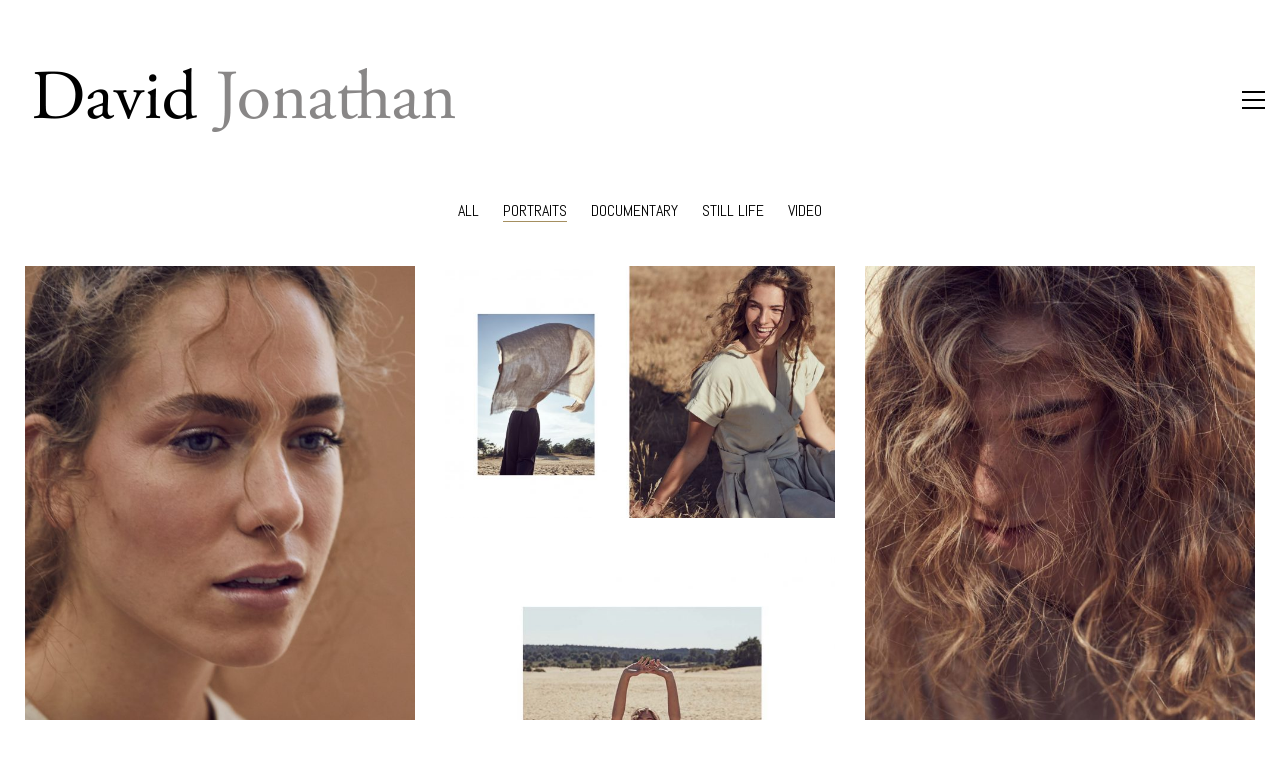

--- FILE ---
content_type: text/html; charset=UTF-8
request_url: https://davidjagersma.com/portfolio-category/portraits/
body_size: 49570
content:
<!DOCTYPE html>

<html class="no-js" lang="en-US">
<head>
    <meta charset="UTF-8">
    <meta name="viewport" content="width=device-width, initial-scale=1.0">

	<link rel="preconnect" href="https://fonts.googleapis.com">
<link rel="preconnect" href="https://fonts.gstatic.com" crossorigin>
<link rel="preload" href="https://fonts.gstatic.com/s/abel/v12/MwQ5bhbm2POE2V9BPbh5uGM.woff2" as="font" type="font/woff2" crossorigin>
<link rel="preload" href="https://fonts.gstatic.com/s/opensans/v26/memvYaGs126MiZpBA-UvWbX2vVnXBbObj2OVTS-mu0SC55I.woff2" as="font" type="font/woff2" crossorigin>
<meta name='robots' content='index, follow, max-image-preview:large, max-snippet:-1, max-video-preview:-1' />

	<!-- This site is optimized with the Yoast SEO plugin v26.8 - https://yoast.com/product/yoast-seo-wordpress/ -->
	<title>Portraits Archives - David Jagersma Photography</title>
	<link rel="canonical" href="https://davidjagersma.com/portfolio-category/portraits/" />
	<link rel="next" href="https://davidjagersma.com/portfolio-category/portraits/page/2/" />
	<meta property="og:locale" content="en_US" />
	<meta property="og:type" content="article" />
	<meta property="og:title" content="Portraits Archives - David Jagersma Photography" />
	<meta property="og:url" content="https://davidjagersma.com/portfolio-category/portraits/" />
	<meta property="og:site_name" content="David Jagersma Photography" />
	<meta name="twitter:card" content="summary_large_image" />
	<script type="application/ld+json" class="yoast-schema-graph">{"@context":"https://schema.org","@graph":[{"@type":"CollectionPage","@id":"https://davidjagersma.com/portfolio-category/portraits/","url":"https://davidjagersma.com/portfolio-category/portraits/","name":"Portraits Archives - David Jagersma Photography","isPartOf":{"@id":"https://davidjagersma.com/#website"},"primaryImageOfPage":{"@id":"https://davidjagersma.com/portfolio-category/portraits/#primaryimage"},"image":{"@id":"https://davidjagersma.com/portfolio-category/portraits/#primaryimage"},"thumbnailUrl":"https://davidjagersma.com/wp-content/uploads/2025/01/06_20-Romy-Capture-5_019.jpg","breadcrumb":{"@id":"https://davidjagersma.com/portfolio-category/portraits/#breadcrumb"},"inLanguage":"en-US"},{"@type":"ImageObject","inLanguage":"en-US","@id":"https://davidjagersma.com/portfolio-category/portraits/#primaryimage","url":"https://davidjagersma.com/wp-content/uploads/2025/01/06_20-Romy-Capture-5_019.jpg","contentUrl":"https://davidjagersma.com/wp-content/uploads/2025/01/06_20-Romy-Capture-5_019.jpg","width":960,"height":1440},{"@type":"BreadcrumbList","@id":"https://davidjagersma.com/portfolio-category/portraits/#breadcrumb","itemListElement":[{"@type":"ListItem","position":1,"name":"Home","item":"https://davidjagersma.com/"},{"@type":"ListItem","position":2,"name":"Portraits"}]},{"@type":"WebSite","@id":"https://davidjagersma.com/#website","url":"https://davidjagersma.com/","name":"David Jagersma Photography","description":"","potentialAction":[{"@type":"SearchAction","target":{"@type":"EntryPoint","urlTemplate":"https://davidjagersma.com/?s={search_term_string}"},"query-input":{"@type":"PropertyValueSpecification","valueRequired":true,"valueName":"search_term_string"}}],"inLanguage":"en-US"}]}</script>
	<!-- / Yoast SEO plugin. -->


<link rel='dns-prefetch' href='//fonts.googleapis.com' />
<link rel="alternate" type="application/rss+xml" title="David Jagersma Photography &raquo; Feed" href="https://davidjagersma.com/feed/" />
<link rel="alternate" type="application/rss+xml" title="David Jagersma Photography &raquo; Comments Feed" href="https://davidjagersma.com/comments/feed/" />
<link rel="alternate" type="application/rss+xml" title="David Jagersma Photography &raquo; Portraits Portfolio Category Feed" href="https://davidjagersma.com/portfolio-category/portraits/feed/" />
<style id='wp-img-auto-sizes-contain-inline-css'>
img:is([sizes=auto i],[sizes^="auto," i]){contain-intrinsic-size:3000px 1500px}
/*# sourceURL=wp-img-auto-sizes-contain-inline-css */
</style>
<style id='wp-emoji-styles-inline-css'>

	img.wp-smiley, img.emoji {
		display: inline !important;
		border: none !important;
		box-shadow: none !important;
		height: 1em !important;
		width: 1em !important;
		margin: 0 0.07em !important;
		vertical-align: -0.1em !important;
		background: none !important;
		padding: 0 !important;
	}
/*# sourceURL=wp-emoji-styles-inline-css */
</style>
<style id='wp-block-library-inline-css'>
:root{--wp-block-synced-color:#7a00df;--wp-block-synced-color--rgb:122,0,223;--wp-bound-block-color:var(--wp-block-synced-color);--wp-editor-canvas-background:#ddd;--wp-admin-theme-color:#007cba;--wp-admin-theme-color--rgb:0,124,186;--wp-admin-theme-color-darker-10:#006ba1;--wp-admin-theme-color-darker-10--rgb:0,107,160.5;--wp-admin-theme-color-darker-20:#005a87;--wp-admin-theme-color-darker-20--rgb:0,90,135;--wp-admin-border-width-focus:2px}@media (min-resolution:192dpi){:root{--wp-admin-border-width-focus:1.5px}}.wp-element-button{cursor:pointer}:root .has-very-light-gray-background-color{background-color:#eee}:root .has-very-dark-gray-background-color{background-color:#313131}:root .has-very-light-gray-color{color:#eee}:root .has-very-dark-gray-color{color:#313131}:root .has-vivid-green-cyan-to-vivid-cyan-blue-gradient-background{background:linear-gradient(135deg,#00d084,#0693e3)}:root .has-purple-crush-gradient-background{background:linear-gradient(135deg,#34e2e4,#4721fb 50%,#ab1dfe)}:root .has-hazy-dawn-gradient-background{background:linear-gradient(135deg,#faaca8,#dad0ec)}:root .has-subdued-olive-gradient-background{background:linear-gradient(135deg,#fafae1,#67a671)}:root .has-atomic-cream-gradient-background{background:linear-gradient(135deg,#fdd79a,#004a59)}:root .has-nightshade-gradient-background{background:linear-gradient(135deg,#330968,#31cdcf)}:root .has-midnight-gradient-background{background:linear-gradient(135deg,#020381,#2874fc)}:root{--wp--preset--font-size--normal:16px;--wp--preset--font-size--huge:42px}.has-regular-font-size{font-size:1em}.has-larger-font-size{font-size:2.625em}.has-normal-font-size{font-size:var(--wp--preset--font-size--normal)}.has-huge-font-size{font-size:var(--wp--preset--font-size--huge)}.has-text-align-center{text-align:center}.has-text-align-left{text-align:left}.has-text-align-right{text-align:right}.has-fit-text{white-space:nowrap!important}#end-resizable-editor-section{display:none}.aligncenter{clear:both}.items-justified-left{justify-content:flex-start}.items-justified-center{justify-content:center}.items-justified-right{justify-content:flex-end}.items-justified-space-between{justify-content:space-between}.screen-reader-text{border:0;clip-path:inset(50%);height:1px;margin:-1px;overflow:hidden;padding:0;position:absolute;width:1px;word-wrap:normal!important}.screen-reader-text:focus{background-color:#ddd;clip-path:none;color:#444;display:block;font-size:1em;height:auto;left:5px;line-height:normal;padding:15px 23px 14px;text-decoration:none;top:5px;width:auto;z-index:100000}html :where(.has-border-color){border-style:solid}html :where([style*=border-top-color]){border-top-style:solid}html :where([style*=border-right-color]){border-right-style:solid}html :where([style*=border-bottom-color]){border-bottom-style:solid}html :where([style*=border-left-color]){border-left-style:solid}html :where([style*=border-width]){border-style:solid}html :where([style*=border-top-width]){border-top-style:solid}html :where([style*=border-right-width]){border-right-style:solid}html :where([style*=border-bottom-width]){border-bottom-style:solid}html :where([style*=border-left-width]){border-left-style:solid}html :where(img[class*=wp-image-]){height:auto;max-width:100%}:where(figure){margin:0 0 1em}html :where(.is-position-sticky){--wp-admin--admin-bar--position-offset:var(--wp-admin--admin-bar--height,0px)}@media screen and (max-width:600px){html :where(.is-position-sticky){--wp-admin--admin-bar--position-offset:0px}}

/*# sourceURL=wp-block-library-inline-css */
</style><style id='global-styles-inline-css'>
:root{--wp--preset--aspect-ratio--square: 1;--wp--preset--aspect-ratio--4-3: 4/3;--wp--preset--aspect-ratio--3-4: 3/4;--wp--preset--aspect-ratio--3-2: 3/2;--wp--preset--aspect-ratio--2-3: 2/3;--wp--preset--aspect-ratio--16-9: 16/9;--wp--preset--aspect-ratio--9-16: 9/16;--wp--preset--color--black: #000000;--wp--preset--color--cyan-bluish-gray: #abb8c3;--wp--preset--color--white: #ffffff;--wp--preset--color--pale-pink: #f78da7;--wp--preset--color--vivid-red: #cf2e2e;--wp--preset--color--luminous-vivid-orange: #ff6900;--wp--preset--color--luminous-vivid-amber: #fcb900;--wp--preset--color--light-green-cyan: #7bdcb5;--wp--preset--color--vivid-green-cyan: #00d084;--wp--preset--color--pale-cyan-blue: #8ed1fc;--wp--preset--color--vivid-cyan-blue: #0693e3;--wp--preset--color--vivid-purple: #9b51e0;--wp--preset--gradient--vivid-cyan-blue-to-vivid-purple: linear-gradient(135deg,rgb(6,147,227) 0%,rgb(155,81,224) 100%);--wp--preset--gradient--light-green-cyan-to-vivid-green-cyan: linear-gradient(135deg,rgb(122,220,180) 0%,rgb(0,208,130) 100%);--wp--preset--gradient--luminous-vivid-amber-to-luminous-vivid-orange: linear-gradient(135deg,rgb(252,185,0) 0%,rgb(255,105,0) 100%);--wp--preset--gradient--luminous-vivid-orange-to-vivid-red: linear-gradient(135deg,rgb(255,105,0) 0%,rgb(207,46,46) 100%);--wp--preset--gradient--very-light-gray-to-cyan-bluish-gray: linear-gradient(135deg,rgb(238,238,238) 0%,rgb(169,184,195) 100%);--wp--preset--gradient--cool-to-warm-spectrum: linear-gradient(135deg,rgb(74,234,220) 0%,rgb(151,120,209) 20%,rgb(207,42,186) 40%,rgb(238,44,130) 60%,rgb(251,105,98) 80%,rgb(254,248,76) 100%);--wp--preset--gradient--blush-light-purple: linear-gradient(135deg,rgb(255,206,236) 0%,rgb(152,150,240) 100%);--wp--preset--gradient--blush-bordeaux: linear-gradient(135deg,rgb(254,205,165) 0%,rgb(254,45,45) 50%,rgb(107,0,62) 100%);--wp--preset--gradient--luminous-dusk: linear-gradient(135deg,rgb(255,203,112) 0%,rgb(199,81,192) 50%,rgb(65,88,208) 100%);--wp--preset--gradient--pale-ocean: linear-gradient(135deg,rgb(255,245,203) 0%,rgb(182,227,212) 50%,rgb(51,167,181) 100%);--wp--preset--gradient--electric-grass: linear-gradient(135deg,rgb(202,248,128) 0%,rgb(113,206,126) 100%);--wp--preset--gradient--midnight: linear-gradient(135deg,rgb(2,3,129) 0%,rgb(40,116,252) 100%);--wp--preset--font-size--small: 13px;--wp--preset--font-size--medium: 20px;--wp--preset--font-size--large: 36px;--wp--preset--font-size--x-large: 42px;--wp--preset--spacing--20: 0.44rem;--wp--preset--spacing--30: 0.67rem;--wp--preset--spacing--40: 1rem;--wp--preset--spacing--50: 1.5rem;--wp--preset--spacing--60: 2.25rem;--wp--preset--spacing--70: 3.38rem;--wp--preset--spacing--80: 5.06rem;--wp--preset--shadow--natural: 6px 6px 9px rgba(0, 0, 0, 0.2);--wp--preset--shadow--deep: 12px 12px 50px rgba(0, 0, 0, 0.4);--wp--preset--shadow--sharp: 6px 6px 0px rgba(0, 0, 0, 0.2);--wp--preset--shadow--outlined: 6px 6px 0px -3px rgb(255, 255, 255), 6px 6px rgb(0, 0, 0);--wp--preset--shadow--crisp: 6px 6px 0px rgb(0, 0, 0);}:where(.is-layout-flex){gap: 0.5em;}:where(.is-layout-grid){gap: 0.5em;}body .is-layout-flex{display: flex;}.is-layout-flex{flex-wrap: wrap;align-items: center;}.is-layout-flex > :is(*, div){margin: 0;}body .is-layout-grid{display: grid;}.is-layout-grid > :is(*, div){margin: 0;}:where(.wp-block-columns.is-layout-flex){gap: 2em;}:where(.wp-block-columns.is-layout-grid){gap: 2em;}:where(.wp-block-post-template.is-layout-flex){gap: 1.25em;}:where(.wp-block-post-template.is-layout-grid){gap: 1.25em;}.has-black-color{color: var(--wp--preset--color--black) !important;}.has-cyan-bluish-gray-color{color: var(--wp--preset--color--cyan-bluish-gray) !important;}.has-white-color{color: var(--wp--preset--color--white) !important;}.has-pale-pink-color{color: var(--wp--preset--color--pale-pink) !important;}.has-vivid-red-color{color: var(--wp--preset--color--vivid-red) !important;}.has-luminous-vivid-orange-color{color: var(--wp--preset--color--luminous-vivid-orange) !important;}.has-luminous-vivid-amber-color{color: var(--wp--preset--color--luminous-vivid-amber) !important;}.has-light-green-cyan-color{color: var(--wp--preset--color--light-green-cyan) !important;}.has-vivid-green-cyan-color{color: var(--wp--preset--color--vivid-green-cyan) !important;}.has-pale-cyan-blue-color{color: var(--wp--preset--color--pale-cyan-blue) !important;}.has-vivid-cyan-blue-color{color: var(--wp--preset--color--vivid-cyan-blue) !important;}.has-vivid-purple-color{color: var(--wp--preset--color--vivid-purple) !important;}.has-black-background-color{background-color: var(--wp--preset--color--black) !important;}.has-cyan-bluish-gray-background-color{background-color: var(--wp--preset--color--cyan-bluish-gray) !important;}.has-white-background-color{background-color: var(--wp--preset--color--white) !important;}.has-pale-pink-background-color{background-color: var(--wp--preset--color--pale-pink) !important;}.has-vivid-red-background-color{background-color: var(--wp--preset--color--vivid-red) !important;}.has-luminous-vivid-orange-background-color{background-color: var(--wp--preset--color--luminous-vivid-orange) !important;}.has-luminous-vivid-amber-background-color{background-color: var(--wp--preset--color--luminous-vivid-amber) !important;}.has-light-green-cyan-background-color{background-color: var(--wp--preset--color--light-green-cyan) !important;}.has-vivid-green-cyan-background-color{background-color: var(--wp--preset--color--vivid-green-cyan) !important;}.has-pale-cyan-blue-background-color{background-color: var(--wp--preset--color--pale-cyan-blue) !important;}.has-vivid-cyan-blue-background-color{background-color: var(--wp--preset--color--vivid-cyan-blue) !important;}.has-vivid-purple-background-color{background-color: var(--wp--preset--color--vivid-purple) !important;}.has-black-border-color{border-color: var(--wp--preset--color--black) !important;}.has-cyan-bluish-gray-border-color{border-color: var(--wp--preset--color--cyan-bluish-gray) !important;}.has-white-border-color{border-color: var(--wp--preset--color--white) !important;}.has-pale-pink-border-color{border-color: var(--wp--preset--color--pale-pink) !important;}.has-vivid-red-border-color{border-color: var(--wp--preset--color--vivid-red) !important;}.has-luminous-vivid-orange-border-color{border-color: var(--wp--preset--color--luminous-vivid-orange) !important;}.has-luminous-vivid-amber-border-color{border-color: var(--wp--preset--color--luminous-vivid-amber) !important;}.has-light-green-cyan-border-color{border-color: var(--wp--preset--color--light-green-cyan) !important;}.has-vivid-green-cyan-border-color{border-color: var(--wp--preset--color--vivid-green-cyan) !important;}.has-pale-cyan-blue-border-color{border-color: var(--wp--preset--color--pale-cyan-blue) !important;}.has-vivid-cyan-blue-border-color{border-color: var(--wp--preset--color--vivid-cyan-blue) !important;}.has-vivid-purple-border-color{border-color: var(--wp--preset--color--vivid-purple) !important;}.has-vivid-cyan-blue-to-vivid-purple-gradient-background{background: var(--wp--preset--gradient--vivid-cyan-blue-to-vivid-purple) !important;}.has-light-green-cyan-to-vivid-green-cyan-gradient-background{background: var(--wp--preset--gradient--light-green-cyan-to-vivid-green-cyan) !important;}.has-luminous-vivid-amber-to-luminous-vivid-orange-gradient-background{background: var(--wp--preset--gradient--luminous-vivid-amber-to-luminous-vivid-orange) !important;}.has-luminous-vivid-orange-to-vivid-red-gradient-background{background: var(--wp--preset--gradient--luminous-vivid-orange-to-vivid-red) !important;}.has-very-light-gray-to-cyan-bluish-gray-gradient-background{background: var(--wp--preset--gradient--very-light-gray-to-cyan-bluish-gray) !important;}.has-cool-to-warm-spectrum-gradient-background{background: var(--wp--preset--gradient--cool-to-warm-spectrum) !important;}.has-blush-light-purple-gradient-background{background: var(--wp--preset--gradient--blush-light-purple) !important;}.has-blush-bordeaux-gradient-background{background: var(--wp--preset--gradient--blush-bordeaux) !important;}.has-luminous-dusk-gradient-background{background: var(--wp--preset--gradient--luminous-dusk) !important;}.has-pale-ocean-gradient-background{background: var(--wp--preset--gradient--pale-ocean) !important;}.has-electric-grass-gradient-background{background: var(--wp--preset--gradient--electric-grass) !important;}.has-midnight-gradient-background{background: var(--wp--preset--gradient--midnight) !important;}.has-small-font-size{font-size: var(--wp--preset--font-size--small) !important;}.has-medium-font-size{font-size: var(--wp--preset--font-size--medium) !important;}.has-large-font-size{font-size: var(--wp--preset--font-size--large) !important;}.has-x-large-font-size{font-size: var(--wp--preset--font-size--x-large) !important;}
/*# sourceURL=global-styles-inline-css */
</style>

<style id='classic-theme-styles-inline-css'>
/*! This file is auto-generated */
.wp-block-button__link{color:#fff;background-color:#32373c;border-radius:9999px;box-shadow:none;text-decoration:none;padding:calc(.667em + 2px) calc(1.333em + 2px);font-size:1.125em}.wp-block-file__button{background:#32373c;color:#fff;text-decoration:none}
/*# sourceURL=/wp-includes/css/classic-themes.min.css */
</style>
<link rel='stylesheet' id='contact-form-7-css' href='https://usercontent.one/wp/davidjagersma.com/wp-content/plugins/contact-form-7/includes/css/styles.css?ver=6.1.4' media='all' />
<link rel='stylesheet' id='kalium-bootstrap-css-css' href='https://usercontent.one/wp/davidjagersma.com/wp-content/themes/kalium/assets/css/bootstrap.min.css?ver=3.29.1761913021' media='all' />
<link rel='stylesheet' id='kalium-theme-base-css-css' href='https://usercontent.one/wp/davidjagersma.com/wp-content/themes/kalium/assets/css/base.min.css?ver=3.29.1761913021' media='all' />
<link rel='stylesheet' id='kalium-theme-style-new-css-css' href='https://usercontent.one/wp/davidjagersma.com/wp-content/themes/kalium/assets/css/new/style.min.css?ver=3.29.1761913021' media='all' />
<link rel='stylesheet' id='kalium-theme-other-css-css' href='https://usercontent.one/wp/davidjagersma.com/wp-content/themes/kalium/assets/css/other.min.css?ver=3.29.1761913021' media='all' />
<link rel='stylesheet' id='kalium-theme-portfolio-css-css' href='https://usercontent.one/wp/davidjagersma.com/wp-content/themes/kalium/assets/css/portfolio.min.css?ver=3.29.1761913021' media='all' />
<link rel='stylesheet' id='kalium-style-css-css' href='https://usercontent.one/wp/davidjagersma.com/wp-content/themes/kalium/style.css?ver=3.29.1761913021' media='all' />
<link rel='stylesheet' id='custom-skin-css' href='https://usercontent.one/wp/davidjagersma.com/wp-content/themes/kalium-child-photography/custom-skin.css?ver=18ab691635ae37d151a2d497d3e5ea1f' media='all' />
<link rel='stylesheet' id='kalium-child-css' href='https://usercontent.one/wp/davidjagersma.com/wp-content/themes/kalium-child-photography/style.css?ver=6.9' media='all' />
<link rel='stylesheet' id='typolab-abel-font-font-1-css' href='https://fonts.googleapis.com/css2?family=Abel&#038;display=swap&#038;ver=3.29' media='all' />
<link rel='stylesheet' id='typolab-open-sans-font-5-css' href='https://fonts.googleapis.com/css2?family=Open+Sans%3Awght%40300%3B400%3B700&#038;display=swap&#038;ver=3.29' media='all' />
	<script type="text/javascript">
		var ajaxurl = ajaxurl || 'https://davidjagersma.com/wp-admin/admin-ajax.php';
			</script>
	
<style data-custom-selectors>h1, .h1, .page-heading h1, h2, .h2, .page-heading h2, h3, .h3, .page-heading h3, h4, .h4, .page-heading h4, h5, .h5, .page-heading h5, h6, .h6, .page-heading h6{font-family:"Abel";font-style:normal;font-weight:normal;text-transform:uppercase}body, p{font-family:"Abel";font-style:normal;font-weight:normal;font-size:16px}.blog h1.page-heading--title, .home .section-title h1{font-family:"Abel";font-style:normal;font-weight:normal;text-transform:uppercase;font-size:125px}@media screen and (max-width:992px){.blog h1.page-heading--title, .home .section-title h1{font-size:40px}}@media screen and (max-width:768px){.blog h1.page-heading--title, .home .section-title h1{font-size:50px}}.home .auto-type-element{font-family:"Abel";font-style:normal;font-weight:normal;font-size:16px}.blog-posts .post-item .post-details .post-title a{font-family:"Abel";font-style:normal;font-weight:normal;text-transform:uppercase;font-size:26px}.blog-posts .post-item .post-details .post-meta.category, .blog-posts .post-item .post-details .post-meta.date{font-family:"Abel";font-style:normal;font-weight:normal;text-transform:uppercase;font-size:11px}.single-post .post .post-meta-only .post-meta{font-family:"Abel";font-style:normal;font-weight:normal;text-transform:uppercase;font-size:11px}.product-filter ul{font-family:"Abel";font-style:normal;font-weight:normal;text-transform:uppercase}.single-post .post .post-share-networks .share-title{font-family:"Abel";font-style:normal;font-weight:normal;text-transform:uppercase}.button{font-family:"Abel";font-style:normal;font-weight:normal;text-transform:uppercase}.single-post .post .author-info--details .author-name{font-family:"Abel";font-style:normal;font-weight:normal;text-transform:uppercase}.menu-bar .show-menu-text{font-family:"Abel";font-style:normal;font-weight:normal}h1, h2, h3, h4, h5, h6{font-family:"Abel";font-style:normal;font-weight:normal}body, p, .section-title p, .single-portfolio-holder .details .project-description p{font-family:"Abel";font-style:normal;font-weight:normal}</style>
<style data-custom-selectors>body, p, .section-title p, .single-portfolio-holder .details .project-description p{font-family:"Open Sans";font-style:normal;font-weight:300}h1, h2, h3, h4, h5, h6{font-family:"Open Sans";font-style:normal;font-weight:700}.site-header .header-block__item, .site-header .top-header-bar .header-block__item{font-family:"Open Sans";font-style:normal;font-weight:700}</style><script type="text/javascript" src="https://davidjagersma.com/wp-includes/js/jquery/jquery.min.js?ver=3.7.1" id="jquery-core-js"></script>
<script type="text/javascript" src="https://davidjagersma.com/wp-includes/js/jquery/jquery-migrate.min.js?ver=3.4.1" id="jquery-migrate-js"></script>
<script></script><link rel="https://api.w.org/" href="https://davidjagersma.com/wp-json/" /><link rel="alternate" title="JSON" type="application/json" href="https://davidjagersma.com/wp-json/wp/v2/portfolio_category/24" /><link rel="EditURI" type="application/rsd+xml" title="RSD" href="https://davidjagersma.com/xmlrpc.php?rsd" />
<meta name="generator" content="WordPress 6.9" />
	<link rel="preconnect" href="https://fonts.googleapis.com">
	<link rel="preconnect" href="https://fonts.gstatic.com">
	<style>[class*=" icon-oc-"],[class^=icon-oc-]{speak:none;font-style:normal;font-weight:400;font-variant:normal;text-transform:none;line-height:1;-webkit-font-smoothing:antialiased;-moz-osx-font-smoothing:grayscale}.icon-oc-one-com-white-32px-fill:before{content:"901"}.icon-oc-one-com:before{content:"900"}#one-com-icon,.toplevel_page_onecom-wp .wp-menu-image{speak:none;display:flex;align-items:center;justify-content:center;text-transform:none;line-height:1;-webkit-font-smoothing:antialiased;-moz-osx-font-smoothing:grayscale}.onecom-wp-admin-bar-item>a,.toplevel_page_onecom-wp>.wp-menu-name{font-size:16px;font-weight:400;line-height:1}.toplevel_page_onecom-wp>.wp-menu-name img{width:69px;height:9px;}.wp-submenu-wrap.wp-submenu>.wp-submenu-head>img{width:88px;height:auto}.onecom-wp-admin-bar-item>a img{height:7px!important}.onecom-wp-admin-bar-item>a img,.toplevel_page_onecom-wp>.wp-menu-name img{opacity:.8}.onecom-wp-admin-bar-item.hover>a img,.toplevel_page_onecom-wp.wp-has-current-submenu>.wp-menu-name img,li.opensub>a.toplevel_page_onecom-wp>.wp-menu-name img{opacity:1}#one-com-icon:before,.onecom-wp-admin-bar-item>a:before,.toplevel_page_onecom-wp>.wp-menu-image:before{content:'';position:static!important;background-color:rgba(240,245,250,.4);border-radius:102px;width:18px;height:18px;padding:0!important}.onecom-wp-admin-bar-item>a:before{width:14px;height:14px}.onecom-wp-admin-bar-item.hover>a:before,.toplevel_page_onecom-wp.opensub>a>.wp-menu-image:before,.toplevel_page_onecom-wp.wp-has-current-submenu>.wp-menu-image:before{background-color:#76b82a}.onecom-wp-admin-bar-item>a{display:inline-flex!important;align-items:center;justify-content:center}#one-com-logo-wrapper{font-size:4em}#one-com-icon{vertical-align:middle}.imagify-welcome{display:none !important;}</style><style id="theme-custom-css">.mobile-menu-wrapper .mobile-menu-container {    padding: 64px 0 0 0;}.mobile-menu-wrapper .mobile-menu-container ul {    text-align: center;}.mobile-menu-wrapper.mobile-menu-fullscreen .mobile-menu-container div.menu>ul,.mobile-menu-wrapper.mobile-menu-fullscreen .mobile-menu-container ul.menu {    width: 100%;}.mobile-menu-wrapper .mobile-menu-container div.menu>ul>li>a,.mobile-menu-wrapper .mobile-menu-container ul.menu>li>a {    font-size: 36px;    padding: 24px 30px;}.mobile-menu-wrapper.mobile-menu-fullscreen .mobile-menu-container ul.menu>li.current_page_item>a:before {    margin-top: -24px;}.wpcf7-text,.wpcf7-textarea {    color: #000;    background: #fff;    border: none;    width: 100%;}.wpcf7-submit {    color: #000;    background: #fff;    border: none;    width: 85%;padding: 10px 0;}.wpcf7-submit:hover {    background: #222;}@media only screen and (min-width: 768px) {    img {        padding: 10px; }    }}</style>					<link rel="shortcut icon" href="https://usercontent.one/wp/davidjagersma.com/wp-content/uploads/2020/06/favicon.ico">
							<link rel="apple-touch-icon" href="https://usercontent.one/wp/davidjagersma.com/wp-content/uploads/2020/06/favicon.ico">
			<link rel="apple-touch-icon" sizes="180x180" href="https://usercontent.one/wp/davidjagersma.com/wp-content/uploads/2020/06/favicon.ico">
				<script>var mobile_menu_breakpoint = 768;</script><style data-appended-custom-css="true">@media screen and (min-width:769px) { .mobile-menu-wrapper,.mobile-menu-overlay,.header-block__item--mobile-menu-toggle {display: none;} }</style><style data-appended-custom-css="true">@media screen and (max-width:768px) { .header-block__item--standard-menu-container {display: none;} }</style><style>.recentcomments a{display:inline !important;padding:0 !important;margin:0 !important;}</style><meta name="generator" content="Powered by WPBakery Page Builder - drag and drop page builder for WordPress."/>
		<style id="wp-custom-css">
			.site-branding {
    padding: 1em 0;
}
ul li.meta-author {
    display: none;
}		</style>
			<style id="egf-frontend-styles" type="text/css">
		p {} h1 {} h2 {} h3 {} h4 {} h5 {} h6 {} 	</style>
	<noscript><style> .wpb_animate_when_almost_visible { opacity: 1; }</style></noscript><link rel='stylesheet' id='kalium-light-gallery-css-css' href='https://usercontent.one/wp/davidjagersma.com/wp-content/themes/kalium/assets/vendors/light-gallery/css/lightgallery.min.css?ver=3.29.1761913021' media='all' />
<link rel='stylesheet' id='kalium-light-gallery-transitions-css-css' href='https://usercontent.one/wp/davidjagersma.com/wp-content/themes/kalium/assets/vendors/light-gallery/css/lg-transitions.min.css?ver=3.29.1761913021' media='all' />
<link rel='stylesheet' id='kalium-videojs-css-css' href='https://usercontent.one/wp/davidjagersma.com/wp-content/themes/kalium/assets/vendors/video-js/video-js.min.css?ver=3.29.1761913021' media='all' />
<link rel='stylesheet' id='kalium-fontawesome-css-css' href='https://usercontent.one/wp/davidjagersma.com/wp-content/themes/kalium/assets/vendors/font-awesome/css/all.min.css?ver=3.29.1761913021' media='all' />
</head>
<body class="archive tax-portfolio_category term-portraits term-24 wp-theme-kalium wp-child-theme-kalium-child-photography has-fixed-footer wpb-js-composer js-comp-ver-8.7.2 vc_responsive">

<div class="mobile-menu-wrapper mobile-menu-fullscreen">

    <div class="mobile-menu-container">

		<ul id="menu-main-menu" class="menu"><li id="menu-item-4073" class="menu-item menu-item-type-post_type menu-item-object-page menu-item-home menu-item-4073"><a href="https://davidjagersma.com/">visuals</a></li>
<li id="menu-item-4070" class="menu-item menu-item-type-post_type menu-item-object-page menu-item-4070"><a href="https://davidjagersma.com/say-hello/">say hello!</a></li>
</ul>
		
		            <a href="#" class="mobile-menu-close-link toggle-bars exit menu-skin-light" role="button" aria-label="Close">
				            <span class="toggle-bars__column toggle-bars__column--left toggle-bars__column--padding-right">
                <span class="toggle-bars__text toggle-bars__text--show"></span>
                <span class="toggle-bars__text toggle-bars__text--hide"></span>
            </span>
			        <span class="toggle-bars__column">
            <span class="toggle-bars__bar-lines">
                <span class="toggle-bars__bar-line toggle-bars__bar-line--top"></span>
                <span class="toggle-bars__bar-line toggle-bars__bar-line--middle"></span>
                <span class="toggle-bars__bar-line toggle-bars__bar-line--bottom"></span>
            </span>
        </span>
		            </a>
		
		
    </div>

</div>

<div class="mobile-menu-overlay"></div>
<div class="wrapper" id="main-wrapper">

	    <header class="site-header main-header menu-type-full-bg-menu fullwidth-header is-sticky">

		<div class="header-block">

	
	<div class="header-block__row-container container">

		<div class="header-block__row header-block__row--main">
			        <div class="header-block__column header-block__logo header-block--auto-grow">
			<style data-appended-custom-css="true">@media screen and (max-width: 768px) { .logo-image {width:150px;height:27px;} }</style>    <a href="https://davidjagersma.com" class="header-logo logo-image" aria-label="Go to homepage">
		            <img src="https://usercontent.one/wp/davidjagersma.com/wp-content/uploads/2020/06/logo_David_Jonathan_Large.png" class="main-logo" width="440" height="80" alt="David Jonathan Jagersma Photography"/>
		    </a>
        </div>
		        <div class="header-block__column header-block--content-right header-block--align-right">

            <div class="header-block__items-row">
				<div class="header-block__item header-block__item--type-open-fullscreen-menu"><a href="#" class="toggle-bars menu-skin-dark" aria-label="Toggle navigation" role="button" data-action="fullscreen-menu" data-default-skin="menu-skin-dark" data-active-skin="menu-skin-light">            <span class="toggle-bars__column toggle-bars__column--left toggle-bars__column--padding-right">
                <span class="toggle-bars__text toggle-bars__text--show"></span>
                <span class="toggle-bars__text toggle-bars__text--hide"></span>
            </span>
			        <span class="toggle-bars__column">
            <span class="toggle-bars__bar-lines">
                <span class="toggle-bars__bar-line toggle-bars__bar-line--top"></span>
                <span class="toggle-bars__bar-line toggle-bars__bar-line--middle"></span>
                <span class="toggle-bars__bar-line toggle-bars__bar-line--bottom"></span>
            </span>
        </span>
		</a></div>            </div>

        </div>
				</div>

	</div>

	
</div>
        <div class="fullscreen-menu full-screen-menu menu-open-effect-fade menu-skin-dark menu-horizontally-center menu-aligned-center translucent-background">
            <div class="fullscreen-menu-navigation">
                <div class="container">
                    <nav>
						<ul id="menu-main-menu-1" class="menu"><li class="menu-item menu-item-type-post_type menu-item-object-page menu-item-home menu-item-4073"><a href="https://davidjagersma.com/"><span>visuals</span></a></li>
<li class="menu-item menu-item-type-post_type menu-item-object-page menu-item-4070"><a href="https://davidjagersma.com/say-hello/"><span>say hello!</span></a></li>
</ul>                    </nav>
                </div>
            </div>

			
        </div>
		
    </header>

<style data-appended-custom-css="true">#portfolio-1.portfolio-holder .item-box .photo .on-hover {background-color: #ffffff !important;}</style><style data-appended-custom-css="true">.page-container > .row {margin: 0 -5px}</style><style data-appended-custom-css="true">.portfolio-holder.portfolio-loop-custom-item-spacing .type-portfolio[data-portfolio-item-id] {padding: 5px;}</style><style data-appended-custom-css="true">.portfolio-holder .portfolio-item.masonry-portfolio-item.has-post-thumbnail .masonry-box .masonry-thumb {margin: 5px;}</style><div id="portfolio-1-container" class="portfolio-container-and-title portfolio-loop-layout-type-2 container-fullwidth">
	
	<div class="portfolio-title-holder portfolio-title-holder--title-has-container portfolio-title-holder--update-category-descriptions">
	
	    <div class="pt-column pt-filters">
        <div class="product-filter">
            <ul class="portfolio-root-categories">
				                    <li class="portfolio-category-all">
                        <a href="https://davidjagersma.com/portfolio/" data-term="*" data-title="Portraits" data-term-description="&lt;p&gt;Our everyday work is presented here, we do what we love,&lt;br /&gt;
Case studies, video presentations and photo-shootings below.&lt;/p&gt;
">All</a>
                    </li>
				
				                    <li class="portfolio-category-item portfolio-category-portraits active">
                        <a href="https://davidjagersma.com/portfolio-category/portraits/"
                           data-term="portraits"  data-term-description="">Portraits</a>
                    </li>
				                    <li class="portfolio-category-item portfolio-category-documentary">
                        <a href="https://davidjagersma.com/portfolio-category/documentary/"
                           data-term="documentary"  data-term-description="">Documentary</a>
                    </li>
				                    <li class="portfolio-category-item portfolio-category-stilllife">
                        <a href="https://davidjagersma.com/portfolio-category/stilllife/"
                           data-term="stilllife"  data-term-description="">Still Life</a>
                    </li>
				                    <li class="portfolio-category-item portfolio-category-video">
                        <a href="https://davidjagersma.com/portfolio-category/video/"
                           data-term="video"  data-term-description="">Video</a>
                    </li>
				            </ul>

			        </div>
    </div>
</div>
	<div class="page-container">
		<div class="row">
			
						
			<div id="portfolio-1" class="portfolio-holder portfolio-type-2 is-masonry-layout sort-by-js portfolio-loop-custom-item-spacing">
				<div class="portfolio-item portfolio-item-type-6 has-padding w4 hover-disabled post-5338 portfolio type-portfolio status-publish has-post-thumbnail hentry portfolio_category-portraits" data-portfolio-item-id="5338" data-terms="portraits">

	
	
	
    <div class="item-box-container">
        <div class="item-box wow fadeIn">
            <div class="thumb">
				
									                        <a href="https://davidjagersma.com/portfolio/fleur-copy-copy/" class="item-link" aria-label="Fleur Copy Copy">
							<span class="image-placeholder" style="padding-bottom:150.07633588%;background-color:#e0e0e0"><img width="655" height="983" class="attachment-portfolio-img-3 size-portfolio-img-3 img-5243 lazyload" decoding="async" fetchpriority="high" alt="" data-src="https://usercontent.one/wp/davidjagersma.com/wp-content/uploads/2025/01/06_20-Romy-Capture-5_019-655x983.jpg" data-srcset="https://usercontent.one/wp/davidjagersma.com/wp-content/uploads/2025/01/06_20-Romy-Capture-5_019-655x983.jpg 655w, https://usercontent.one/wp/davidjagersma.com/wp-content/uploads/2025/01/06_20-Romy-Capture-5_019-200x300.jpg 200w, https://usercontent.one/wp/davidjagersma.com/wp-content/uploads/2025/01/06_20-Romy-Capture-5_019-683x1024.jpg 683w, https://usercontent.one/wp/davidjagersma.com/wp-content/uploads/2025/01/06_20-Romy-Capture-5_019-768x1152.jpg 768w, https://usercontent.one/wp/davidjagersma.com/wp-content/uploads/2025/01/06_20-Romy-Capture-5_019-806x1209.jpg 806w, https://usercontent.one/wp/davidjagersma.com/wp-content/uploads/2025/01/06_20-Romy-Capture-5_019-558x837.jpg 558w, https://usercontent.one/wp/davidjagersma.com/wp-content/uploads/2025/01/06_20-Romy-Capture-5_019-600x900.jpg 600w, https://usercontent.one/wp/davidjagersma.com/wp-content/uploads/2025/01/06_20-Romy-Capture-5_019.jpg 960w" data-sizes="(max-width: 655px) 100vw, 655px" /></span>                        </a>
									            </div>
        </div>
    </div>

	
</div>
<div class="portfolio-item portfolio-item-type-6 has-padding w4 hover-disabled post-5332 portfolio type-portfolio status-publish has-post-thumbnail hentry portfolio_category-portraits" data-portfolio-item-id="5332" data-terms="portraits">

	
	
	
    <div class="item-box-container">
        <div class="item-box wow fadeIn" data-wow-delay="0.15s">
            <div class="thumb">
				
									                        <a href="https://davidjagersma.com/portfolio/fleur-copy/" class="item-link" aria-label="Fleur Copy">
							<span class="image-placeholder" style="padding-bottom:66.25954198%;background-color:#e0e0e0"><img width="655" height="434" class="attachment-portfolio-img-3 size-portfolio-img-3 img-5269 lazyload" decoding="async" alt="" data-src="https://usercontent.one/wp/davidjagersma.com/wp-content/uploads/2025/01/David-Jagersma_layout_012-655x434.jpg" data-srcset="https://usercontent.one/wp/davidjagersma.com/wp-content/uploads/2025/01/David-Jagersma_layout_012-655x434.jpg 655w, https://usercontent.one/wp/davidjagersma.com/wp-content/uploads/2025/01/David-Jagersma_layout_012-300x199.jpg 300w, https://usercontent.one/wp/davidjagersma.com/wp-content/uploads/2025/01/David-Jagersma_layout_012-1024x679.jpg 1024w, https://usercontent.one/wp/davidjagersma.com/wp-content/uploads/2025/01/David-Jagersma_layout_012-768x509.jpg 768w, https://usercontent.one/wp/davidjagersma.com/wp-content/uploads/2025/01/David-Jagersma_layout_012-1536x1018.jpg 1536w, https://usercontent.one/wp/davidjagersma.com/wp-content/uploads/2025/01/David-Jagersma_layout_012-2048x1357.jpg 2048w, https://usercontent.one/wp/davidjagersma.com/wp-content/uploads/2025/01/David-Jagersma_layout_012-1612x1068.jpg 1612w, https://usercontent.one/wp/davidjagersma.com/wp-content/uploads/2025/01/David-Jagersma_layout_012-1116x740.jpg 1116w, https://usercontent.one/wp/davidjagersma.com/wp-content/uploads/2025/01/David-Jagersma_layout_012-806x534.jpg 806w, https://usercontent.one/wp/davidjagersma.com/wp-content/uploads/2025/01/David-Jagersma_layout_012-558x370.jpg 558w, https://usercontent.one/wp/davidjagersma.com/wp-content/uploads/2025/01/David-Jagersma_layout_012-scaled-600x398.jpg 600w" data-sizes="(max-width: 655px) 100vw, 655px" /></span>                        </a>
									            </div>
        </div>
    </div>

	
</div>
<div class="portfolio-item portfolio-item-type-6 has-padding w4 hover-disabled post-5342 portfolio type-portfolio status-publish has-post-thumbnail hentry portfolio_category-portraits" data-portfolio-item-id="5342" data-terms="portraits">

	
	
	
    <div class="item-box-container">
        <div class="item-box wow fadeIn" data-wow-delay="0.3s">
            <div class="thumb">
				
									                        <a href="https://davidjagersma.com/portfolio/fleur-copy-2/" class="item-link" aria-label="Fleur Copy">
							<span class="image-placeholder" style="padding-bottom:138.32061069%;background-color:#e0e0e0"><img width="655" height="906" class="attachment-portfolio-img-3 size-portfolio-img-3 img-5340 lazyload" decoding="async" alt="" data-src="https://usercontent.one/wp/davidjagersma.com/wp-content/uploads/2025/01/David-Jagersma_layout_007-1-655x906.jpg" data-srcset="https://usercontent.one/wp/davidjagersma.com/wp-content/uploads/2025/01/David-Jagersma_layout_007-1-655x906.jpg 655w, https://usercontent.one/wp/davidjagersma.com/wp-content/uploads/2025/01/David-Jagersma_layout_007-1-217x300.jpg 217w, https://usercontent.one/wp/davidjagersma.com/wp-content/uploads/2025/01/David-Jagersma_layout_007-1-740x1024.jpg 740w, https://usercontent.one/wp/davidjagersma.com/wp-content/uploads/2025/01/David-Jagersma_layout_007-1-768x1063.jpg 768w, https://usercontent.one/wp/davidjagersma.com/wp-content/uploads/2025/01/David-Jagersma_layout_007-1-1110x1536.jpg 1110w, https://usercontent.one/wp/davidjagersma.com/wp-content/uploads/2025/01/David-Jagersma_layout_007-1-1116x1544.jpg 1116w, https://usercontent.one/wp/davidjagersma.com/wp-content/uploads/2025/01/David-Jagersma_layout_007-1-806x1115.jpg 806w, https://usercontent.one/wp/davidjagersma.com/wp-content/uploads/2025/01/David-Jagersma_layout_007-1-558x772.jpg 558w, https://usercontent.one/wp/davidjagersma.com/wp-content/uploads/2025/01/David-Jagersma_layout_007-1-600x830.jpg 600w, https://usercontent.one/wp/davidjagersma.com/wp-content/uploads/2025/01/David-Jagersma_layout_007-1.jpg 1301w" data-sizes="(max-width: 655px) 100vw, 655px" /></span>                        </a>
									            </div>
        </div>
    </div>

	
</div>
<div class="portfolio-item portfolio-item-type-6 has-padding w4 hover-disabled post-5326 portfolio type-portfolio status-publish has-post-thumbnail hentry portfolio_category-portraits" data-portfolio-item-id="5326" data-terms="portraits">

	
	
	
    <div class="item-box-container">
        <div class="item-box wow fadeIn" data-wow-delay="0.45s">
            <div class="thumb">
				
									                        <a href="https://davidjagersma.com/portfolio/fleur/" class="item-link" aria-label="Fleur">
							<span class="image-placeholder" style="padding-bottom:130.07633588%;background-color:#e0e0e0"><img width="655" height="852" class="attachment-portfolio-img-3 size-portfolio-img-3 img-5341 lazyload" decoding="async" alt="" data-src="https://usercontent.one/wp/davidjagersma.com/wp-content/uploads/2025/01/David-Jagersma_layout_0072-655x852.jpg" data-srcset="https://usercontent.one/wp/davidjagersma.com/wp-content/uploads/2025/01/David-Jagersma_layout_0072-655x852.jpg 655w, https://usercontent.one/wp/davidjagersma.com/wp-content/uploads/2025/01/David-Jagersma_layout_0072-231x300.jpg 231w, https://usercontent.one/wp/davidjagersma.com/wp-content/uploads/2025/01/David-Jagersma_layout_0072-787x1024.jpg 787w, https://usercontent.one/wp/davidjagersma.com/wp-content/uploads/2025/01/David-Jagersma_layout_0072-768x999.jpg 768w, https://usercontent.one/wp/davidjagersma.com/wp-content/uploads/2025/01/David-Jagersma_layout_0072-1181x1536.jpg 1181w, https://usercontent.one/wp/davidjagersma.com/wp-content/uploads/2025/01/David-Jagersma_layout_0072-1116x1451.jpg 1116w, https://usercontent.one/wp/davidjagersma.com/wp-content/uploads/2025/01/David-Jagersma_layout_0072-806x1048.jpg 806w, https://usercontent.one/wp/davidjagersma.com/wp-content/uploads/2025/01/David-Jagersma_layout_0072-558x726.jpg 558w, https://usercontent.one/wp/davidjagersma.com/wp-content/uploads/2025/01/David-Jagersma_layout_0072-600x780.jpg 600w, https://usercontent.one/wp/davidjagersma.com/wp-content/uploads/2025/01/David-Jagersma_layout_0072.jpg 1185w" data-sizes="(max-width: 655px) 100vw, 655px" /></span>                        </a>
									            </div>
        </div>
    </div>

	
</div>
<div class="portfolio-item portfolio-item-type-6 has-padding w4 hover-disabled post-5330 portfolio type-portfolio status-publish has-post-thumbnail hentry portfolio_category-portraits" data-portfolio-item-id="5330" data-terms="portraits">

	
	
	
    <div class="item-box-container">
        <div class="item-box wow fadeIn" data-wow-delay="0.6s">
            <div class="thumb">
				
									                        <a href="https://davidjagersma.com/portfolio/flair-copy-copy-2/" class="item-link" aria-label="Flair Copy Copy">
							<span class="image-placeholder" style="padding-bottom:149.92366412%;background-color:#e0e0e0"><img width="655" height="982" class="attachment-portfolio-img-3 size-portfolio-img-3 img-5259 lazyload" decoding="async" alt="" data-src="https://usercontent.one/wp/davidjagersma.com/wp-content/uploads/2025/01/24_07-Flair-Trends-36_shot-03_035_low-res-655x982.jpg" data-srcset="https://usercontent.one/wp/davidjagersma.com/wp-content/uploads/2025/01/24_07-Flair-Trends-36_shot-03_035_low-res-655x982.jpg 655w, https://usercontent.one/wp/davidjagersma.com/wp-content/uploads/2025/01/24_07-Flair-Trends-36_shot-03_035_low-res-200x300.jpg 200w, https://usercontent.one/wp/davidjagersma.com/wp-content/uploads/2025/01/24_07-Flair-Trends-36_shot-03_035_low-res-683x1024.jpg 683w, https://usercontent.one/wp/davidjagersma.com/wp-content/uploads/2025/01/24_07-Flair-Trends-36_shot-03_035_low-res-768x1152.jpg 768w, https://usercontent.one/wp/davidjagersma.com/wp-content/uploads/2025/01/24_07-Flair-Trends-36_shot-03_035_low-res-1024x1536.jpg 1024w, https://usercontent.one/wp/davidjagersma.com/wp-content/uploads/2025/01/24_07-Flair-Trends-36_shot-03_035_low-res-1366x2048.jpg 1366w, https://usercontent.one/wp/davidjagersma.com/wp-content/uploads/2025/01/24_07-Flair-Trends-36_shot-03_035_low-res-1612x2418.jpg 1612w, https://usercontent.one/wp/davidjagersma.com/wp-content/uploads/2025/01/24_07-Flair-Trends-36_shot-03_035_low-res-1116x1674.jpg 1116w, https://usercontent.one/wp/davidjagersma.com/wp-content/uploads/2025/01/24_07-Flair-Trends-36_shot-03_035_low-res-806x1209.jpg 806w, https://usercontent.one/wp/davidjagersma.com/wp-content/uploads/2025/01/24_07-Flair-Trends-36_shot-03_035_low-res-558x837.jpg 558w, https://usercontent.one/wp/davidjagersma.com/wp-content/uploads/2025/01/24_07-Flair-Trends-36_shot-03_035_low-res-600x900.jpg 600w, https://usercontent.one/wp/davidjagersma.com/wp-content/uploads/2025/01/24_07-Flair-Trends-36_shot-03_035_low-res.jpg 1667w" data-sizes="(max-width: 655px) 100vw, 655px" /></span>                        </a>
									            </div>
        </div>
    </div>

	
</div>
<div class="portfolio-item portfolio-item-type-6 has-padding w4 hover-disabled post-5336 portfolio type-portfolio status-publish has-post-thumbnail hentry portfolio_category-portraits" data-portfolio-item-id="5336" data-terms="portraits">

	
	
	
    <div class="item-box-container">
        <div class="item-box wow fadeIn" data-wow-delay="0.75s">
            <div class="thumb">
				
									                        <a href="https://davidjagersma.com/portfolio/vrijwerk-copy/" class="item-link" aria-label="vrijwerk Copy">
							<span class="image-placeholder" style="padding-bottom:133.28244275%;background-color:#e0e0e0"><img width="655" height="873" class="attachment-portfolio-img-3 size-portfolio-img-3 img-5246 lazyload" decoding="async" alt="" data-src="https://usercontent.one/wp/davidjagersma.com/wp-content/uploads/2025/01/David-Jagersma-Femme_1032_2-1-655x873.jpg" data-srcset="https://usercontent.one/wp/davidjagersma.com/wp-content/uploads/2025/01/David-Jagersma-Femme_1032_2-1-655x873.jpg 655w, https://usercontent.one/wp/davidjagersma.com/wp-content/uploads/2025/01/David-Jagersma-Femme_1032_2-1-225x300.jpg 225w, https://usercontent.one/wp/davidjagersma.com/wp-content/uploads/2025/01/David-Jagersma-Femme_1032_2-1-768x1024.jpg 768w, https://usercontent.one/wp/davidjagersma.com/wp-content/uploads/2025/01/David-Jagersma-Femme_1032_2-1-806x1075.jpg 806w, https://usercontent.one/wp/davidjagersma.com/wp-content/uploads/2025/01/David-Jagersma-Femme_1032_2-1-558x744.jpg 558w, https://usercontent.one/wp/davidjagersma.com/wp-content/uploads/2025/01/David-Jagersma-Femme_1032_2-1-600x800.jpg 600w, https://usercontent.one/wp/davidjagersma.com/wp-content/uploads/2025/01/David-Jagersma-Femme_1032_2-1.jpg 1080w" data-sizes="(max-width: 655px) 100vw, 655px" /></span>                        </a>
									            </div>
        </div>
    </div>

	
</div>
<div class="portfolio-item portfolio-item-type-6 has-padding w4 hover-disabled post-5334 portfolio type-portfolio status-publish has-post-thumbnail hentry portfolio_category-portraits" data-portfolio-item-id="5334" data-terms="portraits">

	
	
	
    <div class="item-box-container">
        <div class="item-box wow fadeIn">
            <div class="thumb">
				
									                        <a href="https://davidjagersma.com/portfolio/vrijwerk/" class="item-link" aria-label="vrijwerk">
							<span class="image-placeholder" style="padding-bottom:64.12213740%;background-color:#e0e0e0"><img width="655" height="420" class="attachment-portfolio-img-3 size-portfolio-img-3 img-5247 lazyload" decoding="async" alt="" data-src="https://usercontent.one/wp/davidjagersma.com/wp-content/uploads/2025/01/David-Jagersma-Femme_1209_2-1-1-655x420.jpg" data-srcset="https://usercontent.one/wp/davidjagersma.com/wp-content/uploads/2025/01/David-Jagersma-Femme_1209_2-1-1-655x420.jpg 655w, https://usercontent.one/wp/davidjagersma.com/wp-content/uploads/2025/01/David-Jagersma-Femme_1209_2-1-1-300x192.jpg 300w, https://usercontent.one/wp/davidjagersma.com/wp-content/uploads/2025/01/David-Jagersma-Femme_1209_2-1-1-1024x656.jpg 1024w, https://usercontent.one/wp/davidjagersma.com/wp-content/uploads/2025/01/David-Jagersma-Femme_1209_2-1-1-768x492.jpg 768w, https://usercontent.one/wp/davidjagersma.com/wp-content/uploads/2025/01/David-Jagersma-Femme_1209_2-1-1-1536x984.jpg 1536w, https://usercontent.one/wp/davidjagersma.com/wp-content/uploads/2025/01/David-Jagersma-Femme_1209_2-1-1-2048x1312.jpg 2048w, https://usercontent.one/wp/davidjagersma.com/wp-content/uploads/2025/01/David-Jagersma-Femme_1209_2-1-1-1612x1033.jpg 1612w, https://usercontent.one/wp/davidjagersma.com/wp-content/uploads/2025/01/David-Jagersma-Femme_1209_2-1-1-1116x715.jpg 1116w, https://usercontent.one/wp/davidjagersma.com/wp-content/uploads/2025/01/David-Jagersma-Femme_1209_2-1-1-806x516.jpg 806w, https://usercontent.one/wp/davidjagersma.com/wp-content/uploads/2025/01/David-Jagersma-Femme_1209_2-1-1-558x357.jpg 558w, https://usercontent.one/wp/davidjagersma.com/wp-content/uploads/2025/01/David-Jagersma-Femme_1209_2-1-1-600x384.jpg 600w" data-sizes="(max-width: 655px) 100vw, 655px" /></span>                        </a>
									            </div>
        </div>
    </div>

	
</div>
<div class="portfolio-item portfolio-item-type-6 has-padding w4 hover-disabled post-5289 portfolio type-portfolio status-publish has-post-thumbnail hentry portfolio_category-portraits" data-portfolio-item-id="5289" data-terms="portraits">

	
	
	
    <div class="item-box-container">
        <div class="item-box wow fadeIn" data-wow-delay="0.15s">
            <div class="thumb">
				
									                        <a href="https://davidjagersma.com/portfolio/libelle-victor-mids-copy-copy-copy-copy/" class="item-link" aria-label="Libelle beach">
							<span class="image-placeholder" style="padding-bottom:128.54961832%;background-color:#e0e0e0"><img width="655" height="842" class="attachment-portfolio-img-3 size-portfolio-img-3 img-5253 lazyload" decoding="async" alt="" data-src="https://usercontent.one/wp/davidjagersma.com/wp-content/uploads/2025/01/24_05-Libelle-33_shot-08_150-655x842.jpg" data-srcset="https://usercontent.one/wp/davidjagersma.com/wp-content/uploads/2025/01/24_05-Libelle-33_shot-08_150-655x842.jpg 655w, https://usercontent.one/wp/davidjagersma.com/wp-content/uploads/2025/01/24_05-Libelle-33_shot-08_150-233x300.jpg 233w, https://usercontent.one/wp/davidjagersma.com/wp-content/uploads/2025/01/24_05-Libelle-33_shot-08_150-796x1024.jpg 796w, https://usercontent.one/wp/davidjagersma.com/wp-content/uploads/2025/01/24_05-Libelle-33_shot-08_150-768x988.jpg 768w, https://usercontent.one/wp/davidjagersma.com/wp-content/uploads/2025/01/24_05-Libelle-33_shot-08_150-1194x1536.jpg 1194w, https://usercontent.one/wp/davidjagersma.com/wp-content/uploads/2025/01/24_05-Libelle-33_shot-08_150-1593x2048.jpg 1593w, https://usercontent.one/wp/davidjagersma.com/wp-content/uploads/2025/01/24_05-Libelle-33_shot-08_150-1612x2073.jpg 1612w, https://usercontent.one/wp/davidjagersma.com/wp-content/uploads/2025/01/24_05-Libelle-33_shot-08_150-1116x1435.jpg 1116w, https://usercontent.one/wp/davidjagersma.com/wp-content/uploads/2025/01/24_05-Libelle-33_shot-08_150-806x1036.jpg 806w, https://usercontent.one/wp/davidjagersma.com/wp-content/uploads/2025/01/24_05-Libelle-33_shot-08_150-558x718.jpg 558w, https://usercontent.one/wp/davidjagersma.com/wp-content/uploads/2025/01/24_05-Libelle-33_shot-08_150-scaled-600x771.jpg 600w, https://usercontent.one/wp/davidjagersma.com/wp-content/uploads/2025/01/24_05-Libelle-33_shot-08_150-scaled.jpg 1991w" data-sizes="(max-width: 655px) 100vw, 655px" /></span>                        </a>
									            </div>
        </div>
    </div>

	
</div>
<div class="portfolio-item portfolio-item-type-6 has-padding w4 hover-disabled post-5291 portfolio type-portfolio status-publish has-post-thumbnail hentry portfolio_category-portraits" data-portfolio-item-id="5291" data-terms="portraits">

	
	
	
    <div class="item-box-container">
        <div class="item-box wow fadeIn" data-wow-delay="0.3s">
            <div class="thumb">
				
									                        <a href="https://davidjagersma.com/portfolio/libelle-beach/" class="item-link" aria-label="Libelle beach">
							<span class="image-placeholder" style="padding-bottom:149.92366412%;background-color:#e0e0e0"><img width="655" height="982" class="attachment-portfolio-img-3 size-portfolio-img-3 img-5255 lazyload" decoding="async" alt="" data-src="https://usercontent.one/wp/davidjagersma.com/wp-content/uploads/2025/01/24_05-Libelle-33_shot-04_018-655x982.jpg" data-srcset="https://usercontent.one/wp/davidjagersma.com/wp-content/uploads/2025/01/24_05-Libelle-33_shot-04_018-655x982.jpg 655w, https://usercontent.one/wp/davidjagersma.com/wp-content/uploads/2025/01/24_05-Libelle-33_shot-04_018-200x300.jpg 200w, https://usercontent.one/wp/davidjagersma.com/wp-content/uploads/2025/01/24_05-Libelle-33_shot-04_018-683x1024.jpg 683w, https://usercontent.one/wp/davidjagersma.com/wp-content/uploads/2025/01/24_05-Libelle-33_shot-04_018-768x1152.jpg 768w, https://usercontent.one/wp/davidjagersma.com/wp-content/uploads/2025/01/24_05-Libelle-33_shot-04_018-1024x1536.jpg 1024w, https://usercontent.one/wp/davidjagersma.com/wp-content/uploads/2025/01/24_05-Libelle-33_shot-04_018-1366x2048.jpg 1366w, https://usercontent.one/wp/davidjagersma.com/wp-content/uploads/2025/01/24_05-Libelle-33_shot-04_018-1612x2418.jpg 1612w, https://usercontent.one/wp/davidjagersma.com/wp-content/uploads/2025/01/24_05-Libelle-33_shot-04_018-1116x1674.jpg 1116w, https://usercontent.one/wp/davidjagersma.com/wp-content/uploads/2025/01/24_05-Libelle-33_shot-04_018-806x1209.jpg 806w, https://usercontent.one/wp/davidjagersma.com/wp-content/uploads/2025/01/24_05-Libelle-33_shot-04_018-558x837.jpg 558w, https://usercontent.one/wp/davidjagersma.com/wp-content/uploads/2025/01/24_05-Libelle-33_shot-04_018-scaled-600x900.jpg 600w, https://usercontent.one/wp/davidjagersma.com/wp-content/uploads/2025/01/24_05-Libelle-33_shot-04_018-scaled.jpg 1707w" data-sizes="(max-width: 655px) 100vw, 655px" /></span>                        </a>
									            </div>
        </div>
    </div>

	
</div>
<div class="portfolio-item portfolio-item-type-6 has-padding w4 hover-disabled post-5321 portfolio type-portfolio status-publish has-post-thumbnail hentry portfolio_category-portraits" data-portfolio-item-id="5321" data-terms="portraits">

	
	
	
    <div class="item-box-container">
        <div class="item-box wow fadeIn" data-wow-delay="0.45s">
            <div class="thumb">
				
									                        <a href="https://davidjagersma.com/portfolio/libelle-beach2-copy/" class="item-link" aria-label="Libelle beach 2 Copy">
							<span class="image-placeholder" style="padding-bottom:149.92366412%;background-color:#e0e0e0"><img width="655" height="982" class="attachment-portfolio-img-3 size-portfolio-img-3 img-5256 lazyload" decoding="async" alt="" data-src="https://usercontent.one/wp/davidjagersma.com/wp-content/uploads/2025/01/24_06-David-Jagersma-Libelle-35_513_low-res-655x982.jpg" data-srcset="https://usercontent.one/wp/davidjagersma.com/wp-content/uploads/2025/01/24_06-David-Jagersma-Libelle-35_513_low-res-655x982.jpg 655w, https://usercontent.one/wp/davidjagersma.com/wp-content/uploads/2025/01/24_06-David-Jagersma-Libelle-35_513_low-res-200x300.jpg 200w, https://usercontent.one/wp/davidjagersma.com/wp-content/uploads/2025/01/24_06-David-Jagersma-Libelle-35_513_low-res-683x1024.jpg 683w, https://usercontent.one/wp/davidjagersma.com/wp-content/uploads/2025/01/24_06-David-Jagersma-Libelle-35_513_low-res-768x1152.jpg 768w, https://usercontent.one/wp/davidjagersma.com/wp-content/uploads/2025/01/24_06-David-Jagersma-Libelle-35_513_low-res-1024x1536.jpg 1024w, https://usercontent.one/wp/davidjagersma.com/wp-content/uploads/2025/01/24_06-David-Jagersma-Libelle-35_513_low-res-1366x2048.jpg 1366w, https://usercontent.one/wp/davidjagersma.com/wp-content/uploads/2025/01/24_06-David-Jagersma-Libelle-35_513_low-res-1612x2418.jpg 1612w, https://usercontent.one/wp/davidjagersma.com/wp-content/uploads/2025/01/24_06-David-Jagersma-Libelle-35_513_low-res-1116x1674.jpg 1116w, https://usercontent.one/wp/davidjagersma.com/wp-content/uploads/2025/01/24_06-David-Jagersma-Libelle-35_513_low-res-806x1209.jpg 806w, https://usercontent.one/wp/davidjagersma.com/wp-content/uploads/2025/01/24_06-David-Jagersma-Libelle-35_513_low-res-558x837.jpg 558w, https://usercontent.one/wp/davidjagersma.com/wp-content/uploads/2025/01/24_06-David-Jagersma-Libelle-35_513_low-res-600x900.jpg 600w, https://usercontent.one/wp/davidjagersma.com/wp-content/uploads/2025/01/24_06-David-Jagersma-Libelle-35_513_low-res.jpg 1667w" data-sizes="(max-width: 655px) 100vw, 655px" /></span>                        </a>
									            </div>
        </div>
    </div>

	
</div>
<div class="portfolio-item portfolio-item-type-6 has-padding w4 hover-disabled post-5319 portfolio type-portfolio status-publish has-post-thumbnail hentry portfolio_category-portraits" data-portfolio-item-id="5319" data-terms="portraits">

	
	
	
    <div class="item-box-container">
        <div class="item-box wow fadeIn" data-wow-delay="0.6s">
            <div class="thumb">
				
									                        <a href="https://davidjagersma.com/portfolio/libelle-beach2/" class="item-link" aria-label="Libelle beach 2">
							<span class="image-placeholder" style="padding-bottom:149.92366412%;background-color:#e0e0e0"><img width="655" height="982" class="attachment-portfolio-img-3 size-portfolio-img-3 img-5257 lazyload" decoding="async" alt="" data-src="https://usercontent.one/wp/davidjagersma.com/wp-content/uploads/2025/01/24_06-Libelle-35_shot-05_1391_low-res-655x982.jpg" data-srcset="https://usercontent.one/wp/davidjagersma.com/wp-content/uploads/2025/01/24_06-Libelle-35_shot-05_1391_low-res-655x982.jpg 655w, https://usercontent.one/wp/davidjagersma.com/wp-content/uploads/2025/01/24_06-Libelle-35_shot-05_1391_low-res-200x300.jpg 200w, https://usercontent.one/wp/davidjagersma.com/wp-content/uploads/2025/01/24_06-Libelle-35_shot-05_1391_low-res-683x1024.jpg 683w, https://usercontent.one/wp/davidjagersma.com/wp-content/uploads/2025/01/24_06-Libelle-35_shot-05_1391_low-res-768x1152.jpg 768w, https://usercontent.one/wp/davidjagersma.com/wp-content/uploads/2025/01/24_06-Libelle-35_shot-05_1391_low-res-1024x1536.jpg 1024w, https://usercontent.one/wp/davidjagersma.com/wp-content/uploads/2025/01/24_06-Libelle-35_shot-05_1391_low-res-1366x2048.jpg 1366w, https://usercontent.one/wp/davidjagersma.com/wp-content/uploads/2025/01/24_06-Libelle-35_shot-05_1391_low-res-1612x2418.jpg 1612w, https://usercontent.one/wp/davidjagersma.com/wp-content/uploads/2025/01/24_06-Libelle-35_shot-05_1391_low-res-1116x1674.jpg 1116w, https://usercontent.one/wp/davidjagersma.com/wp-content/uploads/2025/01/24_06-Libelle-35_shot-05_1391_low-res-806x1209.jpg 806w, https://usercontent.one/wp/davidjagersma.com/wp-content/uploads/2025/01/24_06-Libelle-35_shot-05_1391_low-res-558x837.jpg 558w, https://usercontent.one/wp/davidjagersma.com/wp-content/uploads/2025/01/24_06-Libelle-35_shot-05_1391_low-res-600x900.jpg 600w, https://usercontent.one/wp/davidjagersma.com/wp-content/uploads/2025/01/24_06-Libelle-35_shot-05_1391_low-res.jpg 1667w" data-sizes="(max-width: 655px) 100vw, 655px" /></span>                        </a>
									            </div>
        </div>
    </div>

	
</div>
<div class="portfolio-item portfolio-item-type-6 has-padding w4 hover-disabled post-5317 portfolio type-portfolio status-publish has-post-thumbnail hentry portfolio_category-portraits" data-portfolio-item-id="5317" data-terms="portraits">

	
	
	
    <div class="item-box-container">
        <div class="item-box wow fadeIn" data-wow-delay="0.75s">
            <div class="thumb">
				
									                        <a href="https://davidjagersma.com/portfolio/libelle-italia-copy/" class="item-link" aria-label="Libelle Italia Copy">
							<span class="image-placeholder" style="padding-bottom:149.92366412%;background-color:#e0e0e0"><img width="655" height="982" class="attachment-portfolio-img-3 size-portfolio-img-3 img-5233 lazyload" decoding="async" alt="" data-src="https://usercontent.one/wp/davidjagersma.com/wp-content/uploads/2025/01/24_02-David-Jagersma-Libelle-21_shot-06_044_low-res-655x982.jpg" data-srcset="https://usercontent.one/wp/davidjagersma.com/wp-content/uploads/2025/01/24_02-David-Jagersma-Libelle-21_shot-06_044_low-res-655x982.jpg 655w, https://usercontent.one/wp/davidjagersma.com/wp-content/uploads/2025/01/24_02-David-Jagersma-Libelle-21_shot-06_044_low-res-200x300.jpg 200w, https://usercontent.one/wp/davidjagersma.com/wp-content/uploads/2025/01/24_02-David-Jagersma-Libelle-21_shot-06_044_low-res-683x1024.jpg 683w, https://usercontent.one/wp/davidjagersma.com/wp-content/uploads/2025/01/24_02-David-Jagersma-Libelle-21_shot-06_044_low-res-768x1152.jpg 768w, https://usercontent.one/wp/davidjagersma.com/wp-content/uploads/2025/01/24_02-David-Jagersma-Libelle-21_shot-06_044_low-res-1024x1536.jpg 1024w, https://usercontent.one/wp/davidjagersma.com/wp-content/uploads/2025/01/24_02-David-Jagersma-Libelle-21_shot-06_044_low-res-1366x2048.jpg 1366w, https://usercontent.one/wp/davidjagersma.com/wp-content/uploads/2025/01/24_02-David-Jagersma-Libelle-21_shot-06_044_low-res-1612x2418.jpg 1612w, https://usercontent.one/wp/davidjagersma.com/wp-content/uploads/2025/01/24_02-David-Jagersma-Libelle-21_shot-06_044_low-res-1116x1674.jpg 1116w, https://usercontent.one/wp/davidjagersma.com/wp-content/uploads/2025/01/24_02-David-Jagersma-Libelle-21_shot-06_044_low-res-806x1209.jpg 806w, https://usercontent.one/wp/davidjagersma.com/wp-content/uploads/2025/01/24_02-David-Jagersma-Libelle-21_shot-06_044_low-res-558x837.jpg 558w, https://usercontent.one/wp/davidjagersma.com/wp-content/uploads/2025/01/24_02-David-Jagersma-Libelle-21_shot-06_044_low-res-600x900.jpg 600w, https://usercontent.one/wp/davidjagersma.com/wp-content/uploads/2025/01/24_02-David-Jagersma-Libelle-21_shot-06_044_low-res.jpg 1667w" data-sizes="(max-width: 655px) 100vw, 655px" /></span>                        </a>
									            </div>
        </div>
    </div>

	
</div>
<div class="portfolio-item portfolio-item-type-6 has-padding w4 hover-disabled post-5315 portfolio type-portfolio status-publish has-post-thumbnail hentry portfolio_category-portraits" data-portfolio-item-id="5315" data-terms="portraits">

	
	
	
    <div class="item-box-container">
        <div class="item-box wow fadeIn">
            <div class="thumb">
				
									                        <a href="https://davidjagersma.com/portfolio/libelle-italia/" class="item-link" aria-label="Libelle Italia">
							<span class="image-placeholder" style="padding-bottom:149.92366412%;background-color:#e0e0e0"><img width="655" height="982" class="attachment-portfolio-img-3 size-portfolio-img-3 img-5234 lazyload" decoding="async" alt="" data-src="https://usercontent.one/wp/davidjagersma.com/wp-content/uploads/2025/01/24_02-David-Jagersma-Libelle-21_shot-08_066_low-res-655x982.jpg" data-srcset="https://usercontent.one/wp/davidjagersma.com/wp-content/uploads/2025/01/24_02-David-Jagersma-Libelle-21_shot-08_066_low-res-655x982.jpg 655w, https://usercontent.one/wp/davidjagersma.com/wp-content/uploads/2025/01/24_02-David-Jagersma-Libelle-21_shot-08_066_low-res-200x300.jpg 200w, https://usercontent.one/wp/davidjagersma.com/wp-content/uploads/2025/01/24_02-David-Jagersma-Libelle-21_shot-08_066_low-res-683x1024.jpg 683w, https://usercontent.one/wp/davidjagersma.com/wp-content/uploads/2025/01/24_02-David-Jagersma-Libelle-21_shot-08_066_low-res-768x1152.jpg 768w, https://usercontent.one/wp/davidjagersma.com/wp-content/uploads/2025/01/24_02-David-Jagersma-Libelle-21_shot-08_066_low-res-1024x1536.jpg 1024w, https://usercontent.one/wp/davidjagersma.com/wp-content/uploads/2025/01/24_02-David-Jagersma-Libelle-21_shot-08_066_low-res-1366x2048.jpg 1366w, https://usercontent.one/wp/davidjagersma.com/wp-content/uploads/2025/01/24_02-David-Jagersma-Libelle-21_shot-08_066_low-res-1612x2418.jpg 1612w, https://usercontent.one/wp/davidjagersma.com/wp-content/uploads/2025/01/24_02-David-Jagersma-Libelle-21_shot-08_066_low-res-1116x1674.jpg 1116w, https://usercontent.one/wp/davidjagersma.com/wp-content/uploads/2025/01/24_02-David-Jagersma-Libelle-21_shot-08_066_low-res-806x1209.jpg 806w, https://usercontent.one/wp/davidjagersma.com/wp-content/uploads/2025/01/24_02-David-Jagersma-Libelle-21_shot-08_066_low-res-558x837.jpg 558w, https://usercontent.one/wp/davidjagersma.com/wp-content/uploads/2025/01/24_02-David-Jagersma-Libelle-21_shot-08_066_low-res-600x900.jpg 600w, https://usercontent.one/wp/davidjagersma.com/wp-content/uploads/2025/01/24_02-David-Jagersma-Libelle-21_shot-08_066_low-res.jpg 1667w" data-sizes="(max-width: 655px) 100vw, 655px" /></span>                        </a>
									            </div>
        </div>
    </div>

	
</div>
<div class="portfolio-item portfolio-item-type-6 has-padding w4 hover-disabled post-5311 portfolio type-portfolio status-publish has-post-thumbnail hentry portfolio_category-portraits" data-portfolio-item-id="5311" data-terms="portraits">

	
	
	
    <div class="item-box-container">
        <div class="item-box wow fadeIn" data-wow-delay="0.15s">
            <div class="thumb">
				
									                        <a href="https://davidjagersma.com/portfolio/libelle-ronald-vd-kemp-copy/" class="item-link" aria-label="Libelle Ronald van der Kemp Copy">
							<span class="image-placeholder" style="padding-bottom:149.92366412%;background-color:#e0e0e0"><img width="655" height="982" class="attachment-portfolio-img-3 size-portfolio-img-3 img-5250 lazyload" decoding="async" alt="" data-src="https://usercontent.one/wp/davidjagersma.com/wp-content/uploads/2025/01/24_03-David-Jagersma_Trui-Ronald_029_low-res-655x982.jpg" data-srcset="https://usercontent.one/wp/davidjagersma.com/wp-content/uploads/2025/01/24_03-David-Jagersma_Trui-Ronald_029_low-res-655x982.jpg 655w, https://usercontent.one/wp/davidjagersma.com/wp-content/uploads/2025/01/24_03-David-Jagersma_Trui-Ronald_029_low-res-200x300.jpg 200w, https://usercontent.one/wp/davidjagersma.com/wp-content/uploads/2025/01/24_03-David-Jagersma_Trui-Ronald_029_low-res-683x1024.jpg 683w, https://usercontent.one/wp/davidjagersma.com/wp-content/uploads/2025/01/24_03-David-Jagersma_Trui-Ronald_029_low-res-768x1152.jpg 768w, https://usercontent.one/wp/davidjagersma.com/wp-content/uploads/2025/01/24_03-David-Jagersma_Trui-Ronald_029_low-res-1024x1536.jpg 1024w, https://usercontent.one/wp/davidjagersma.com/wp-content/uploads/2025/01/24_03-David-Jagersma_Trui-Ronald_029_low-res-1366x2048.jpg 1366w, https://usercontent.one/wp/davidjagersma.com/wp-content/uploads/2025/01/24_03-David-Jagersma_Trui-Ronald_029_low-res-1612x2418.jpg 1612w, https://usercontent.one/wp/davidjagersma.com/wp-content/uploads/2025/01/24_03-David-Jagersma_Trui-Ronald_029_low-res-1116x1674.jpg 1116w, https://usercontent.one/wp/davidjagersma.com/wp-content/uploads/2025/01/24_03-David-Jagersma_Trui-Ronald_029_low-res-806x1209.jpg 806w, https://usercontent.one/wp/davidjagersma.com/wp-content/uploads/2025/01/24_03-David-Jagersma_Trui-Ronald_029_low-res-558x837.jpg 558w, https://usercontent.one/wp/davidjagersma.com/wp-content/uploads/2025/01/24_03-David-Jagersma_Trui-Ronald_029_low-res-600x900.jpg 600w, https://usercontent.one/wp/davidjagersma.com/wp-content/uploads/2025/01/24_03-David-Jagersma_Trui-Ronald_029_low-res.jpg 1667w" data-sizes="(max-width: 655px) 100vw, 655px" /></span>                        </a>
									            </div>
        </div>
    </div>

	
</div>
<div class="portfolio-item portfolio-item-type-6 has-padding w4 hover-disabled post-5306 portfolio type-portfolio status-publish has-post-thumbnail hentry portfolio_category-portraits" data-portfolio-item-id="5306" data-terms="portraits">

	
	
	
    <div class="item-box-container">
        <div class="item-box wow fadeIn" data-wow-delay="0.3s">
            <div class="thumb">
				
									                        <a href="https://davidjagersma.com/portfolio/libelle-ronald-vd-kemp/" class="item-link" aria-label="Libelle Ronald van der Kemp">
							<span class="image-placeholder" style="padding-bottom:67.17557252%;background-color:#e0e0e0"><img width="655" height="440" class="attachment-portfolio-img-3 size-portfolio-img-3 img-5251 lazyload" decoding="async" alt="" data-src="https://usercontent.one/wp/davidjagersma.com/wp-content/uploads/2025/01/24_03-David-Jagersma_Trui-Ronald_083_small-655x440.jpg" data-srcset="https://usercontent.one/wp/davidjagersma.com/wp-content/uploads/2025/01/24_03-David-Jagersma_Trui-Ronald_083_small-655x440.jpg 655w, https://usercontent.one/wp/davidjagersma.com/wp-content/uploads/2025/01/24_03-David-Jagersma_Trui-Ronald_083_small-300x201.jpg 300w, https://usercontent.one/wp/davidjagersma.com/wp-content/uploads/2025/01/24_03-David-Jagersma_Trui-Ronald_083_small-1024x687.jpg 1024w, https://usercontent.one/wp/davidjagersma.com/wp-content/uploads/2025/01/24_03-David-Jagersma_Trui-Ronald_083_small-768x515.jpg 768w, https://usercontent.one/wp/davidjagersma.com/wp-content/uploads/2025/01/24_03-David-Jagersma_Trui-Ronald_083_small-1536x1031.jpg 1536w, https://usercontent.one/wp/davidjagersma.com/wp-content/uploads/2025/01/24_03-David-Jagersma_Trui-Ronald_083_small-1612x1082.jpg 1612w, https://usercontent.one/wp/davidjagersma.com/wp-content/uploads/2025/01/24_03-David-Jagersma_Trui-Ronald_083_small-1116x749.jpg 1116w, https://usercontent.one/wp/davidjagersma.com/wp-content/uploads/2025/01/24_03-David-Jagersma_Trui-Ronald_083_small-806x541.jpg 806w, https://usercontent.one/wp/davidjagersma.com/wp-content/uploads/2025/01/24_03-David-Jagersma_Trui-Ronald_083_small-558x374.jpg 558w, https://usercontent.one/wp/davidjagersma.com/wp-content/uploads/2025/01/24_03-David-Jagersma_Trui-Ronald_083_small-600x403.jpg 600w, https://usercontent.one/wp/davidjagersma.com/wp-content/uploads/2025/01/24_03-David-Jagersma_Trui-Ronald_083_small.jpg 2000w" data-sizes="(max-width: 655px) 100vw, 655px" /></span>                        </a>
									            </div>
        </div>
    </div>

	
</div>
<div class="portfolio-item portfolio-item-type-6 has-padding w4 hover-disabled post-5308 portfolio type-portfolio status-publish has-post-thumbnail hentry portfolio_category-portraits portfolio_category-documentary" data-portfolio-item-id="5308" data-terms="portraits documentary">

	
	
	
    <div class="item-box-container">
        <div class="item-box wow fadeIn" data-wow-delay="0.45s">
            <div class="thumb">
				
									                        <a href="https://davidjagersma.com/portfolio/libelle-claes-iversen-copy-copy/" class="item-link" aria-label="Libelle Claes Iversen Copy Copy">
							<span class="image-placeholder" style="padding-bottom:149.92366412%;background-color:#e0e0e0"><img width="655" height="982" class="attachment-portfolio-img-3 size-portfolio-img-3 img-5248 lazyload" decoding="async" alt="" data-src="https://usercontent.one/wp/davidjagersma.com/wp-content/uploads/2025/01/24_03-David-Jagersma_Claes-Iversen-trui_050_low-res-655x982.jpg" data-srcset="https://usercontent.one/wp/davidjagersma.com/wp-content/uploads/2025/01/24_03-David-Jagersma_Claes-Iversen-trui_050_low-res-655x982.jpg 655w, https://usercontent.one/wp/davidjagersma.com/wp-content/uploads/2025/01/24_03-David-Jagersma_Claes-Iversen-trui_050_low-res-200x300.jpg 200w, https://usercontent.one/wp/davidjagersma.com/wp-content/uploads/2025/01/24_03-David-Jagersma_Claes-Iversen-trui_050_low-res-683x1024.jpg 683w, https://usercontent.one/wp/davidjagersma.com/wp-content/uploads/2025/01/24_03-David-Jagersma_Claes-Iversen-trui_050_low-res-768x1152.jpg 768w, https://usercontent.one/wp/davidjagersma.com/wp-content/uploads/2025/01/24_03-David-Jagersma_Claes-Iversen-trui_050_low-res-1024x1536.jpg 1024w, https://usercontent.one/wp/davidjagersma.com/wp-content/uploads/2025/01/24_03-David-Jagersma_Claes-Iversen-trui_050_low-res-1366x2048.jpg 1366w, https://usercontent.one/wp/davidjagersma.com/wp-content/uploads/2025/01/24_03-David-Jagersma_Claes-Iversen-trui_050_low-res-1612x2418.jpg 1612w, https://usercontent.one/wp/davidjagersma.com/wp-content/uploads/2025/01/24_03-David-Jagersma_Claes-Iversen-trui_050_low-res-1116x1674.jpg 1116w, https://usercontent.one/wp/davidjagersma.com/wp-content/uploads/2025/01/24_03-David-Jagersma_Claes-Iversen-trui_050_low-res-806x1209.jpg 806w, https://usercontent.one/wp/davidjagersma.com/wp-content/uploads/2025/01/24_03-David-Jagersma_Claes-Iversen-trui_050_low-res-558x837.jpg 558w, https://usercontent.one/wp/davidjagersma.com/wp-content/uploads/2025/01/24_03-David-Jagersma_Claes-Iversen-trui_050_low-res-600x900.jpg 600w, https://usercontent.one/wp/davidjagersma.com/wp-content/uploads/2025/01/24_03-David-Jagersma_Claes-Iversen-trui_050_low-res.jpg 1667w" data-sizes="(max-width: 655px) 100vw, 655px" /></span>                        </a>
									            </div>
        </div>
    </div>

	
</div>
<div class="portfolio-item portfolio-item-type-6 has-padding w4 hover-disabled post-5303 portfolio type-portfolio status-publish has-post-thumbnail hentry portfolio_category-portraits" data-portfolio-item-id="5303" data-terms="portraits">

	
	
	
    <div class="item-box-container">
        <div class="item-box wow fadeIn" data-wow-delay="0.6s">
            <div class="thumb">
				
									                        <a href="https://davidjagersma.com/portfolio/libelle-claes-iversen/" class="item-link" aria-label="Libelle Claes Iversen">
							<span class="image-placeholder" style="padding-bottom:66.71755725%;background-color:#e0e0e0"><img width="655" height="437" class="attachment-portfolio-img-3 size-portfolio-img-3 img-5249 lazyload" decoding="async" alt="" data-src="https://usercontent.one/wp/davidjagersma.com/wp-content/uploads/2025/01/24_03-David-Jagersma_Claes-Iversen-trui_415_small-655x437.jpg" data-srcset="https://usercontent.one/wp/davidjagersma.com/wp-content/uploads/2025/01/24_03-David-Jagersma_Claes-Iversen-trui_415_small-655x437.jpg 655w, https://usercontent.one/wp/davidjagersma.com/wp-content/uploads/2025/01/24_03-David-Jagersma_Claes-Iversen-trui_415_small-300x200.jpg 300w, https://usercontent.one/wp/davidjagersma.com/wp-content/uploads/2025/01/24_03-David-Jagersma_Claes-Iversen-trui_415_small-1024x683.jpg 1024w, https://usercontent.one/wp/davidjagersma.com/wp-content/uploads/2025/01/24_03-David-Jagersma_Claes-Iversen-trui_415_small-768x513.jpg 768w, https://usercontent.one/wp/davidjagersma.com/wp-content/uploads/2025/01/24_03-David-Jagersma_Claes-Iversen-trui_415_small-1536x1025.jpg 1536w, https://usercontent.one/wp/davidjagersma.com/wp-content/uploads/2025/01/24_03-David-Jagersma_Claes-Iversen-trui_415_small-1612x1076.jpg 1612w, https://usercontent.one/wp/davidjagersma.com/wp-content/uploads/2025/01/24_03-David-Jagersma_Claes-Iversen-trui_415_small-1116x745.jpg 1116w, https://usercontent.one/wp/davidjagersma.com/wp-content/uploads/2025/01/24_03-David-Jagersma_Claes-Iversen-trui_415_small-806x538.jpg 806w, https://usercontent.one/wp/davidjagersma.com/wp-content/uploads/2025/01/24_03-David-Jagersma_Claes-Iversen-trui_415_small-558x372.jpg 558w, https://usercontent.one/wp/davidjagersma.com/wp-content/uploads/2025/01/24_03-David-Jagersma_Claes-Iversen-trui_415_small-600x400.jpg 600w, https://usercontent.one/wp/davidjagersma.com/wp-content/uploads/2025/01/24_03-David-Jagersma_Claes-Iversen-trui_415_small.jpg 1747w" data-sizes="(max-width: 655px) 100vw, 655px" /></span>                        </a>
									            </div>
        </div>
    </div>

	
</div>
<div class="portfolio-item portfolio-item-type-6 has-padding w4 hover-disabled post-5297 portfolio type-portfolio status-publish has-post-thumbnail hentry portfolio_category-portraits" data-portfolio-item-id="5297" data-terms="portraits">

	
	
	
    <div class="item-box-container">
        <div class="item-box wow fadeIn" data-wow-delay="0.75s">
            <div class="thumb">
				
									                        <a href="https://davidjagersma.com/portfolio/libelle-lingerie-hotel-copy-copy/" class="item-link" aria-label="Libelle lingerie hotel Copy Copy">
							<span class="image-placeholder" style="padding-bottom:128.54961832%;background-color:#e0e0e0"><img width="655" height="842" class="attachment-portfolio-img-3 size-portfolio-img-3 img-5264 lazyload" decoding="async" alt="" data-src="https://usercontent.one/wp/davidjagersma.com/wp-content/uploads/2025/01/24_07-Libelle-42_shot-07_468_low-res-655x842.jpg" data-srcset="https://usercontent.one/wp/davidjagersma.com/wp-content/uploads/2025/01/24_07-Libelle-42_shot-07_468_low-res-655x842.jpg 655w, https://usercontent.one/wp/davidjagersma.com/wp-content/uploads/2025/01/24_07-Libelle-42_shot-07_468_low-res-233x300.jpg 233w, https://usercontent.one/wp/davidjagersma.com/wp-content/uploads/2025/01/24_07-Libelle-42_shot-07_468_low-res-796x1024.jpg 796w, https://usercontent.one/wp/davidjagersma.com/wp-content/uploads/2025/01/24_07-Libelle-42_shot-07_468_low-res-768x988.jpg 768w, https://usercontent.one/wp/davidjagersma.com/wp-content/uploads/2025/01/24_07-Libelle-42_shot-07_468_low-res-1194x1536.jpg 1194w, https://usercontent.one/wp/davidjagersma.com/wp-content/uploads/2025/01/24_07-Libelle-42_shot-07_468_low-res-1593x2048.jpg 1593w, https://usercontent.one/wp/davidjagersma.com/wp-content/uploads/2025/01/24_07-Libelle-42_shot-07_468_low-res-1612x2073.jpg 1612w, https://usercontent.one/wp/davidjagersma.com/wp-content/uploads/2025/01/24_07-Libelle-42_shot-07_468_low-res-1116x1435.jpg 1116w, https://usercontent.one/wp/davidjagersma.com/wp-content/uploads/2025/01/24_07-Libelle-42_shot-07_468_low-res-806x1037.jpg 806w, https://usercontent.one/wp/davidjagersma.com/wp-content/uploads/2025/01/24_07-Libelle-42_shot-07_468_low-res-558x718.jpg 558w, https://usercontent.one/wp/davidjagersma.com/wp-content/uploads/2025/01/24_07-Libelle-42_shot-07_468_low-res-600x772.jpg 600w, https://usercontent.one/wp/davidjagersma.com/wp-content/uploads/2025/01/24_07-Libelle-42_shot-07_468_low-res.jpg 1944w" data-sizes="(max-width: 655px) 100vw, 655px" /></span>                        </a>
									            </div>
        </div>
    </div>

	
</div>
<div class="portfolio-item portfolio-item-type-6 has-padding w4 hover-disabled post-5299 portfolio type-portfolio status-publish has-post-thumbnail hentry portfolio_category-portraits" data-portfolio-item-id="5299" data-terms="portraits">

	
	
	
    <div class="item-box-container">
        <div class="item-box wow fadeIn">
            <div class="thumb">
				
									                        <a href="https://davidjagersma.com/portfolio/libelle-lingerie-hotel-copy-copy-copy/" class="item-link" aria-label="Libelle lingerie hotel Copy Copy Copy">
							<span class="image-placeholder" style="padding-bottom:128.54961832%;background-color:#e0e0e0"><img width="655" height="842" class="attachment-portfolio-img-3 size-portfolio-img-3 img-5266 lazyload" decoding="async" alt="" data-src="https://usercontent.one/wp/davidjagersma.com/wp-content/uploads/2025/01/24_07-Libelle-42_shot-03_474_low-res-655x842.jpg" data-srcset="https://usercontent.one/wp/davidjagersma.com/wp-content/uploads/2025/01/24_07-Libelle-42_shot-03_474_low-res-655x842.jpg 655w, https://usercontent.one/wp/davidjagersma.com/wp-content/uploads/2025/01/24_07-Libelle-42_shot-03_474_low-res-233x300.jpg 233w, https://usercontent.one/wp/davidjagersma.com/wp-content/uploads/2025/01/24_07-Libelle-42_shot-03_474_low-res-796x1024.jpg 796w, https://usercontent.one/wp/davidjagersma.com/wp-content/uploads/2025/01/24_07-Libelle-42_shot-03_474_low-res-768x988.jpg 768w, https://usercontent.one/wp/davidjagersma.com/wp-content/uploads/2025/01/24_07-Libelle-42_shot-03_474_low-res-1194x1536.jpg 1194w, https://usercontent.one/wp/davidjagersma.com/wp-content/uploads/2025/01/24_07-Libelle-42_shot-03_474_low-res-1593x2048.jpg 1593w, https://usercontent.one/wp/davidjagersma.com/wp-content/uploads/2025/01/24_07-Libelle-42_shot-03_474_low-res-1612x2073.jpg 1612w, https://usercontent.one/wp/davidjagersma.com/wp-content/uploads/2025/01/24_07-Libelle-42_shot-03_474_low-res-1116x1435.jpg 1116w, https://usercontent.one/wp/davidjagersma.com/wp-content/uploads/2025/01/24_07-Libelle-42_shot-03_474_low-res-806x1037.jpg 806w, https://usercontent.one/wp/davidjagersma.com/wp-content/uploads/2025/01/24_07-Libelle-42_shot-03_474_low-res-558x718.jpg 558w, https://usercontent.one/wp/davidjagersma.com/wp-content/uploads/2025/01/24_07-Libelle-42_shot-03_474_low-res-600x772.jpg 600w, https://usercontent.one/wp/davidjagersma.com/wp-content/uploads/2025/01/24_07-Libelle-42_shot-03_474_low-res.jpg 1944w" data-sizes="(max-width: 655px) 100vw, 655px" /></span>                        </a>
									            </div>
        </div>
    </div>

	
</div>
<div class="portfolio-item portfolio-item-type-6 has-padding w4 hover-disabled post-5295 portfolio type-portfolio status-publish has-post-thumbnail hentry portfolio_category-portraits" data-portfolio-item-id="5295" data-terms="portraits">

	
	
	
    <div class="item-box-container">
        <div class="item-box wow fadeIn" data-wow-delay="0.15s">
            <div class="thumb">
				
									                        <a href="https://davidjagersma.com/portfolio/libelle-lingerie-hotel-copy/" class="item-link" aria-label="Libelle lingerie hotel Copy">
							<span class="image-placeholder" style="padding-bottom:121.83206107%;background-color:#e0e0e0"><img width="655" height="798" class="attachment-portfolio-img-3 size-portfolio-img-3 img-5262 lazyload" decoding="async" alt="" data-src="https://usercontent.one/wp/davidjagersma.com/wp-content/uploads/2025/01/24_07-Libelle-42_shot-05_182_low-res-e1736841744462-655x798.jpg" data-srcset="https://usercontent.one/wp/davidjagersma.com/wp-content/uploads/2025/01/24_07-Libelle-42_shot-05_182_low-res-e1736841744462-655x798.jpg 655w, https://usercontent.one/wp/davidjagersma.com/wp-content/uploads/2025/01/24_07-Libelle-42_shot-05_182_low-res-e1736841744462-246x300.jpg 246w, https://usercontent.one/wp/davidjagersma.com/wp-content/uploads/2025/01/24_07-Libelle-42_shot-05_182_low-res-e1736841744462-841x1024.jpg 841w, https://usercontent.one/wp/davidjagersma.com/wp-content/uploads/2025/01/24_07-Libelle-42_shot-05_182_low-res-e1736841744462-768x935.jpg 768w, https://usercontent.one/wp/davidjagersma.com/wp-content/uploads/2025/01/24_07-Libelle-42_shot-05_182_low-res-e1736841744462-1261x1536.jpg 1261w, https://usercontent.one/wp/davidjagersma.com/wp-content/uploads/2025/01/24_07-Libelle-42_shot-05_182_low-res-e1736841744462-1612x1963.jpg 1612w, https://usercontent.one/wp/davidjagersma.com/wp-content/uploads/2025/01/24_07-Libelle-42_shot-05_182_low-res-e1736841744462-1116x1359.jpg 1116w, https://usercontent.one/wp/davidjagersma.com/wp-content/uploads/2025/01/24_07-Libelle-42_shot-05_182_low-res-e1736841744462-806x982.jpg 806w, https://usercontent.one/wp/davidjagersma.com/wp-content/uploads/2025/01/24_07-Libelle-42_shot-05_182_low-res-e1736841744462-558x680.jpg 558w, https://usercontent.one/wp/davidjagersma.com/wp-content/uploads/2025/01/24_07-Libelle-42_shot-05_182_low-res-e1736841744462-600x731.jpg 600w, https://usercontent.one/wp/davidjagersma.com/wp-content/uploads/2025/01/24_07-Libelle-42_shot-05_182_low-res-e1736841744462.jpg 1667w" data-sizes="(max-width: 655px) 100vw, 655px" /></span>                        </a>
									            </div>
        </div>
    </div>

	
</div>
<div class="portfolio-item portfolio-item-type-6 has-padding w4 hover-disabled post-5293 portfolio type-portfolio status-publish has-post-thumbnail hentry portfolio_category-portraits" data-portfolio-item-id="5293" data-terms="portraits">

	
	
	
    <div class="item-box-container">
        <div class="item-box wow fadeIn" data-wow-delay="0.3s">
            <div class="thumb">
				
									                        <a href="https://davidjagersma.com/portfolio/libelle-lingerie-hotel/" class="item-link" aria-label="Libelle lingerie hotel">
							<span class="image-placeholder" style="padding-bottom:149.92366412%;background-color:#e0e0e0"><img width="655" height="982" class="attachment-portfolio-img-3 size-portfolio-img-3 img-5261 lazyload" decoding="async" alt="" data-src="https://usercontent.one/wp/davidjagersma.com/wp-content/uploads/2025/01/24_07-Libelle-42_shot-04_623_low-res-655x982.jpg" data-srcset="https://usercontent.one/wp/davidjagersma.com/wp-content/uploads/2025/01/24_07-Libelle-42_shot-04_623_low-res-655x982.jpg 655w, https://usercontent.one/wp/davidjagersma.com/wp-content/uploads/2025/01/24_07-Libelle-42_shot-04_623_low-res-200x300.jpg 200w, https://usercontent.one/wp/davidjagersma.com/wp-content/uploads/2025/01/24_07-Libelle-42_shot-04_623_low-res-683x1024.jpg 683w, https://usercontent.one/wp/davidjagersma.com/wp-content/uploads/2025/01/24_07-Libelle-42_shot-04_623_low-res-768x1152.jpg 768w, https://usercontent.one/wp/davidjagersma.com/wp-content/uploads/2025/01/24_07-Libelle-42_shot-04_623_low-res-1024x1536.jpg 1024w, https://usercontent.one/wp/davidjagersma.com/wp-content/uploads/2025/01/24_07-Libelle-42_shot-04_623_low-res-1366x2048.jpg 1366w, https://usercontent.one/wp/davidjagersma.com/wp-content/uploads/2025/01/24_07-Libelle-42_shot-04_623_low-res-1612x2418.jpg 1612w, https://usercontent.one/wp/davidjagersma.com/wp-content/uploads/2025/01/24_07-Libelle-42_shot-04_623_low-res-1116x1674.jpg 1116w, https://usercontent.one/wp/davidjagersma.com/wp-content/uploads/2025/01/24_07-Libelle-42_shot-04_623_low-res-806x1209.jpg 806w, https://usercontent.one/wp/davidjagersma.com/wp-content/uploads/2025/01/24_07-Libelle-42_shot-04_623_low-res-558x837.jpg 558w, https://usercontent.one/wp/davidjagersma.com/wp-content/uploads/2025/01/24_07-Libelle-42_shot-04_623_low-res-600x900.jpg 600w, https://usercontent.one/wp/davidjagersma.com/wp-content/uploads/2025/01/24_07-Libelle-42_shot-04_623_low-res.jpg 1667w" data-sizes="(max-width: 655px) 100vw, 655px" /></span>                        </a>
									            </div>
        </div>
    </div>

	
</div>
<div class="portfolio-item portfolio-item-type-6 has-padding w4 hover-disabled post-5301 portfolio type-portfolio status-publish has-post-thumbnail hentry portfolio_category-portraits" data-portfolio-item-id="5301" data-terms="portraits">

	
	
	
    <div class="item-box-container">
        <div class="item-box wow fadeIn" data-wow-delay="0.45s">
            <div class="thumb">
				
									                        <a href="https://davidjagersma.com/portfolio/libelle-lingerie-hotel-copy-copy-copy-2/" class="item-link" aria-label="Libelle lingerie hotel Copy Copy Copy">
							<span class="image-placeholder" style="padding-bottom:128.54961832%;background-color:#e0e0e0"><img width="655" height="842" class="attachment-portfolio-img-3 size-portfolio-img-3 img-5263 lazyload" decoding="async" alt="" data-src="https://usercontent.one/wp/davidjagersma.com/wp-content/uploads/2025/01/24_07-Libelle-42_shot-06_419_low-res-655x842.jpg" data-srcset="https://usercontent.one/wp/davidjagersma.com/wp-content/uploads/2025/01/24_07-Libelle-42_shot-06_419_low-res-655x842.jpg 655w, https://usercontent.one/wp/davidjagersma.com/wp-content/uploads/2025/01/24_07-Libelle-42_shot-06_419_low-res-233x300.jpg 233w, https://usercontent.one/wp/davidjagersma.com/wp-content/uploads/2025/01/24_07-Libelle-42_shot-06_419_low-res-796x1024.jpg 796w, https://usercontent.one/wp/davidjagersma.com/wp-content/uploads/2025/01/24_07-Libelle-42_shot-06_419_low-res-768x988.jpg 768w, https://usercontent.one/wp/davidjagersma.com/wp-content/uploads/2025/01/24_07-Libelle-42_shot-06_419_low-res-1194x1536.jpg 1194w, https://usercontent.one/wp/davidjagersma.com/wp-content/uploads/2025/01/24_07-Libelle-42_shot-06_419_low-res-1593x2048.jpg 1593w, https://usercontent.one/wp/davidjagersma.com/wp-content/uploads/2025/01/24_07-Libelle-42_shot-06_419_low-res-1612x2073.jpg 1612w, https://usercontent.one/wp/davidjagersma.com/wp-content/uploads/2025/01/24_07-Libelle-42_shot-06_419_low-res-1116x1435.jpg 1116w, https://usercontent.one/wp/davidjagersma.com/wp-content/uploads/2025/01/24_07-Libelle-42_shot-06_419_low-res-806x1037.jpg 806w, https://usercontent.one/wp/davidjagersma.com/wp-content/uploads/2025/01/24_07-Libelle-42_shot-06_419_low-res-558x718.jpg 558w, https://usercontent.one/wp/davidjagersma.com/wp-content/uploads/2025/01/24_07-Libelle-42_shot-06_419_low-res-600x772.jpg 600w, https://usercontent.one/wp/davidjagersma.com/wp-content/uploads/2025/01/24_07-Libelle-42_shot-06_419_low-res.jpg 1944w" data-sizes="(max-width: 655px) 100vw, 655px" /></span>                        </a>
									            </div>
        </div>
    </div>

	
</div>
<div class="portfolio-item portfolio-item-type-6 has-padding w4 hover-disabled post-5287 portfolio type-portfolio status-publish has-post-thumbnail hentry portfolio_category-portraits" data-portfolio-item-id="5287" data-terms="portraits">

	
	
	
    <div class="item-box-container">
        <div class="item-box wow fadeIn" data-wow-delay="0.6s">
            <div class="thumb">
				
									                        <a href="https://davidjagersma.com/portfolio/libelle-victor-mids-copy-copy-copy/" class="item-link" aria-label="Libelle Victor Mids kaarten">
							<span class="image-placeholder" style="padding-bottom:150.07633588%;background-color:#e0e0e0"><img width="655" height="983" class="attachment-portfolio-img-3 size-portfolio-img-3 img-5237 lazyload" decoding="async" alt="" data-src="https://usercontent.one/wp/davidjagersma.com/wp-content/uploads/2025/01/24_02-David-Jagersma-Victor-Mids-Libelle__004-655x983.jpg" data-srcset="https://usercontent.one/wp/davidjagersma.com/wp-content/uploads/2025/01/24_02-David-Jagersma-Victor-Mids-Libelle__004-655x983.jpg 655w, https://usercontent.one/wp/davidjagersma.com/wp-content/uploads/2025/01/24_02-David-Jagersma-Victor-Mids-Libelle__004-200x300.jpg 200w, https://usercontent.one/wp/davidjagersma.com/wp-content/uploads/2025/01/24_02-David-Jagersma-Victor-Mids-Libelle__004-683x1024.jpg 683w, https://usercontent.one/wp/davidjagersma.com/wp-content/uploads/2025/01/24_02-David-Jagersma-Victor-Mids-Libelle__004-768x1152.jpg 768w, https://usercontent.one/wp/davidjagersma.com/wp-content/uploads/2025/01/24_02-David-Jagersma-Victor-Mids-Libelle__004-1024x1536.jpg 1024w, https://usercontent.one/wp/davidjagersma.com/wp-content/uploads/2025/01/24_02-David-Jagersma-Victor-Mids-Libelle__004-1365x2048.jpg 1365w, https://usercontent.one/wp/davidjagersma.com/wp-content/uploads/2025/01/24_02-David-Jagersma-Victor-Mids-Libelle__004-1612x2418.jpg 1612w, https://usercontent.one/wp/davidjagersma.com/wp-content/uploads/2025/01/24_02-David-Jagersma-Victor-Mids-Libelle__004-1116x1674.jpg 1116w, https://usercontent.one/wp/davidjagersma.com/wp-content/uploads/2025/01/24_02-David-Jagersma-Victor-Mids-Libelle__004-806x1209.jpg 806w, https://usercontent.one/wp/davidjagersma.com/wp-content/uploads/2025/01/24_02-David-Jagersma-Victor-Mids-Libelle__004-558x837.jpg 558w, https://usercontent.one/wp/davidjagersma.com/wp-content/uploads/2025/01/24_02-David-Jagersma-Victor-Mids-Libelle__004-scaled-600x900.jpg 600w, https://usercontent.one/wp/davidjagersma.com/wp-content/uploads/2025/01/24_02-David-Jagersma-Victor-Mids-Libelle__004-scaled.jpg 1707w" data-sizes="(max-width: 655px) 100vw, 655px" /></span>                        </a>
									            </div>
        </div>
    </div>

	
</div>
<div class="portfolio-item portfolio-item-type-6 has-padding w4 hover-disabled post-5284 portfolio type-portfolio status-publish has-post-thumbnail hentry portfolio_category-portraits" data-portfolio-item-id="5284" data-terms="portraits">

	
	
	
    <div class="item-box-container">
        <div class="item-box wow fadeIn" data-wow-delay="0.75s">
            <div class="thumb">
				
									                        <a href="https://davidjagersma.com/portfolio/libelle-victor-mids-copy-copy/" class="item-link" aria-label="Libelle Victor Mids 3">
							<span class="image-placeholder" style="padding-bottom:150.07633588%;background-color:#e0e0e0"><img width="655" height="983" class="attachment-portfolio-img-3 size-portfolio-img-3 img-5239 lazyload" decoding="async" alt="" data-src="https://usercontent.one/wp/davidjagersma.com/wp-content/uploads/2025/01/24_02-David-Jagersma-Victor-Mids-Libelle__006-655x983.jpg" data-srcset="https://usercontent.one/wp/davidjagersma.com/wp-content/uploads/2025/01/24_02-David-Jagersma-Victor-Mids-Libelle__006-655x983.jpg 655w, https://usercontent.one/wp/davidjagersma.com/wp-content/uploads/2025/01/24_02-David-Jagersma-Victor-Mids-Libelle__006-200x300.jpg 200w, https://usercontent.one/wp/davidjagersma.com/wp-content/uploads/2025/01/24_02-David-Jagersma-Victor-Mids-Libelle__006-683x1024.jpg 683w, https://usercontent.one/wp/davidjagersma.com/wp-content/uploads/2025/01/24_02-David-Jagersma-Victor-Mids-Libelle__006-768x1152.jpg 768w, https://usercontent.one/wp/davidjagersma.com/wp-content/uploads/2025/01/24_02-David-Jagersma-Victor-Mids-Libelle__006-1024x1536.jpg 1024w, https://usercontent.one/wp/davidjagersma.com/wp-content/uploads/2025/01/24_02-David-Jagersma-Victor-Mids-Libelle__006-1365x2048.jpg 1365w, https://usercontent.one/wp/davidjagersma.com/wp-content/uploads/2025/01/24_02-David-Jagersma-Victor-Mids-Libelle__006-1612x2418.jpg 1612w, https://usercontent.one/wp/davidjagersma.com/wp-content/uploads/2025/01/24_02-David-Jagersma-Victor-Mids-Libelle__006-1116x1674.jpg 1116w, https://usercontent.one/wp/davidjagersma.com/wp-content/uploads/2025/01/24_02-David-Jagersma-Victor-Mids-Libelle__006-806x1209.jpg 806w, https://usercontent.one/wp/davidjagersma.com/wp-content/uploads/2025/01/24_02-David-Jagersma-Victor-Mids-Libelle__006-558x837.jpg 558w, https://usercontent.one/wp/davidjagersma.com/wp-content/uploads/2025/01/24_02-David-Jagersma-Victor-Mids-Libelle__006-scaled-600x900.jpg 600w, https://usercontent.one/wp/davidjagersma.com/wp-content/uploads/2025/01/24_02-David-Jagersma-Victor-Mids-Libelle__006-scaled.jpg 1707w" data-sizes="(max-width: 655px) 100vw, 655px" /></span>                        </a>
									            </div>
        </div>
    </div>

	
</div>
<div class="portfolio-item portfolio-item-type-6 has-padding w4 hover-disabled post-5283 portfolio type-portfolio status-publish has-post-thumbnail hentry portfolio_category-portraits" data-portfolio-item-id="5283" data-terms="portraits">

	
	
	
    <div class="item-box-container">
        <div class="item-box wow fadeIn">
            <div class="thumb">
				
									                        <a href="https://davidjagersma.com/portfolio/libelle-victor-mids-copy/" class="item-link" aria-label="Libelle Victor Mids Copy">
							<span class="image-placeholder" style="padding-bottom:103.96946565%;background-color:#e0e0e0"><img width="655" height="681" class="attachment-portfolio-img-3 size-portfolio-img-3 img-5236 lazyload" decoding="async" alt="" data-src="https://usercontent.one/wp/davidjagersma.com/wp-content/uploads/2025/01/24_02-David-Jagersma-Victor-Mids-Libelle__003-scaled-e1736841444357-655x681.jpg" data-srcset="https://usercontent.one/wp/davidjagersma.com/wp-content/uploads/2025/01/24_02-David-Jagersma-Victor-Mids-Libelle__003-scaled-e1736841444357-655x681.jpg 655w, https://usercontent.one/wp/davidjagersma.com/wp-content/uploads/2025/01/24_02-David-Jagersma-Victor-Mids-Libelle__003-scaled-e1736841444357-289x300.jpg 289w, https://usercontent.one/wp/davidjagersma.com/wp-content/uploads/2025/01/24_02-David-Jagersma-Victor-Mids-Libelle__003-scaled-e1736841444357-985x1024.jpg 985w, https://usercontent.one/wp/davidjagersma.com/wp-content/uploads/2025/01/24_02-David-Jagersma-Victor-Mids-Libelle__003-scaled-e1736841444357-768x799.jpg 768w, https://usercontent.one/wp/davidjagersma.com/wp-content/uploads/2025/01/24_02-David-Jagersma-Victor-Mids-Libelle__003-scaled-e1736841444357-1477x1536.jpg 1477w, https://usercontent.one/wp/davidjagersma.com/wp-content/uploads/2025/01/24_02-David-Jagersma-Victor-Mids-Libelle__003-scaled-e1736841444357-1612x1676.jpg 1612w, https://usercontent.one/wp/davidjagersma.com/wp-content/uploads/2025/01/24_02-David-Jagersma-Victor-Mids-Libelle__003-scaled-e1736841444357-1116x1160.jpg 1116w, https://usercontent.one/wp/davidjagersma.com/wp-content/uploads/2025/01/24_02-David-Jagersma-Victor-Mids-Libelle__003-scaled-e1736841444357-806x838.jpg 806w, https://usercontent.one/wp/davidjagersma.com/wp-content/uploads/2025/01/24_02-David-Jagersma-Victor-Mids-Libelle__003-scaled-e1736841444357-558x580.jpg 558w, https://usercontent.one/wp/davidjagersma.com/wp-content/uploads/2025/01/24_02-David-Jagersma-Victor-Mids-Libelle__003-scaled-e1736841444357-600x624.jpg 600w, https://usercontent.one/wp/davidjagersma.com/wp-content/uploads/2025/01/24_02-David-Jagersma-Victor-Mids-Libelle__003-scaled-e1736841444357.jpg 1707w" data-sizes="(max-width: 655px) 100vw, 655px" /></span>                        </a>
									            </div>
        </div>
    </div>

	
</div>
<div class="portfolio-item portfolio-item-type-6 has-padding w4 hover-disabled post-5280 portfolio type-portfolio status-publish has-post-thumbnail hentry portfolio_category-portraits" data-portfolio-item-id="5280" data-terms="portraits">

	
	
	
    <div class="item-box-container">
        <div class="item-box wow fadeIn" data-wow-delay="0.15s">
            <div class="thumb">
				
									                        <a href="https://davidjagersma.com/portfolio/libelle-copy-copy/" class="item-link" aria-label="Libelle Flowers Copy">
							<span class="image-placeholder" style="padding-bottom:128.54961832%;background-color:#e0e0e0"><img width="655" height="842" class="attachment-portfolio-img-3 size-portfolio-img-3 img-5229 lazyload" decoding="async" alt="" data-src="https://usercontent.one/wp/davidjagersma.com/wp-content/uploads/2025/01/24_02-Libelle-17_shot-10_107_low-res-655x842.jpg" data-srcset="https://usercontent.one/wp/davidjagersma.com/wp-content/uploads/2025/01/24_02-Libelle-17_shot-10_107_low-res-655x842.jpg 655w, https://usercontent.one/wp/davidjagersma.com/wp-content/uploads/2025/01/24_02-Libelle-17_shot-10_107_low-res-233x300.jpg 233w, https://usercontent.one/wp/davidjagersma.com/wp-content/uploads/2025/01/24_02-Libelle-17_shot-10_107_low-res-796x1024.jpg 796w, https://usercontent.one/wp/davidjagersma.com/wp-content/uploads/2025/01/24_02-Libelle-17_shot-10_107_low-res-768x988.jpg 768w, https://usercontent.one/wp/davidjagersma.com/wp-content/uploads/2025/01/24_02-Libelle-17_shot-10_107_low-res-1194x1536.jpg 1194w, https://usercontent.one/wp/davidjagersma.com/wp-content/uploads/2025/01/24_02-Libelle-17_shot-10_107_low-res-1593x2048.jpg 1593w, https://usercontent.one/wp/davidjagersma.com/wp-content/uploads/2025/01/24_02-Libelle-17_shot-10_107_low-res-1612x2073.jpg 1612w, https://usercontent.one/wp/davidjagersma.com/wp-content/uploads/2025/01/24_02-Libelle-17_shot-10_107_low-res-1116x1435.jpg 1116w, https://usercontent.one/wp/davidjagersma.com/wp-content/uploads/2025/01/24_02-Libelle-17_shot-10_107_low-res-806x1037.jpg 806w, https://usercontent.one/wp/davidjagersma.com/wp-content/uploads/2025/01/24_02-Libelle-17_shot-10_107_low-res-558x718.jpg 558w, https://usercontent.one/wp/davidjagersma.com/wp-content/uploads/2025/01/24_02-Libelle-17_shot-10_107_low-res-600x772.jpg 600w, https://usercontent.one/wp/davidjagersma.com/wp-content/uploads/2025/01/24_02-Libelle-17_shot-10_107_low-res.jpg 1944w" data-sizes="(max-width: 655px) 100vw, 655px" /></span>                        </a>
									            </div>
        </div>
    </div>

	
</div>
<div class="portfolio-item portfolio-item-type-6 has-padding w4 hover-disabled post-5278 portfolio type-portfolio status-publish has-post-thumbnail hentry portfolio_category-portraits" data-portfolio-item-id="5278" data-terms="portraits">

	
	
	
    <div class="item-box-container">
        <div class="item-box wow fadeIn" data-wow-delay="0.3s">
            <div class="thumb">
				
									                        <a href="https://davidjagersma.com/portfolio/libelle-flowers/" class="item-link" aria-label="Libelle Flowers">
							<span class="image-placeholder" style="padding-bottom:149.92366412%;background-color:#e0e0e0"><img width="655" height="982" class="attachment-portfolio-img-3 size-portfolio-img-3 img-5230 lazyload" decoding="async" alt="" data-src="https://usercontent.one/wp/davidjagersma.com/wp-content/uploads/2025/01/24_02-Libelle-17_shot-06_303_low-res-1-655x982.jpg" data-srcset="https://usercontent.one/wp/davidjagersma.com/wp-content/uploads/2025/01/24_02-Libelle-17_shot-06_303_low-res-1-655x982.jpg 655w, https://usercontent.one/wp/davidjagersma.com/wp-content/uploads/2025/01/24_02-Libelle-17_shot-06_303_low-res-1-200x300.jpg 200w, https://usercontent.one/wp/davidjagersma.com/wp-content/uploads/2025/01/24_02-Libelle-17_shot-06_303_low-res-1-683x1024.jpg 683w, https://usercontent.one/wp/davidjagersma.com/wp-content/uploads/2025/01/24_02-Libelle-17_shot-06_303_low-res-1-768x1152.jpg 768w, https://usercontent.one/wp/davidjagersma.com/wp-content/uploads/2025/01/24_02-Libelle-17_shot-06_303_low-res-1-1024x1536.jpg 1024w, https://usercontent.one/wp/davidjagersma.com/wp-content/uploads/2025/01/24_02-Libelle-17_shot-06_303_low-res-1-1366x2048.jpg 1366w, https://usercontent.one/wp/davidjagersma.com/wp-content/uploads/2025/01/24_02-Libelle-17_shot-06_303_low-res-1-1612x2418.jpg 1612w, https://usercontent.one/wp/davidjagersma.com/wp-content/uploads/2025/01/24_02-Libelle-17_shot-06_303_low-res-1-1116x1674.jpg 1116w, https://usercontent.one/wp/davidjagersma.com/wp-content/uploads/2025/01/24_02-Libelle-17_shot-06_303_low-res-1-806x1209.jpg 806w, https://usercontent.one/wp/davidjagersma.com/wp-content/uploads/2025/01/24_02-Libelle-17_shot-06_303_low-res-1-558x837.jpg 558w, https://usercontent.one/wp/davidjagersma.com/wp-content/uploads/2025/01/24_02-Libelle-17_shot-06_303_low-res-1-600x900.jpg 600w, https://usercontent.one/wp/davidjagersma.com/wp-content/uploads/2025/01/24_02-Libelle-17_shot-06_303_low-res-1.jpg 1667w" data-sizes="(max-width: 655px) 100vw, 655px" /></span>                        </a>
									            </div>
        </div>
    </div>

	
</div>
<div class="portfolio-item portfolio-item-type-6 has-padding w4 hover-disabled post-5313 portfolio type-portfolio status-publish has-post-thumbnail hentry portfolio_category-portraits" data-portfolio-item-id="5313" data-terms="portraits">

	
	
	
    <div class="item-box-container">
        <div class="item-box wow fadeIn" data-wow-delay="0.45s">
            <div class="thumb">
				
									                        <a href="https://davidjagersma.com/portfolio/libelle-roos/" class="item-link" aria-label="Libelle Roos">
							<span class="image-placeholder" style="padding-bottom:128.54961832%;background-color:#e0e0e0"><img width="655" height="842" class="attachment-portfolio-img-3 size-portfolio-img-3 img-5225 lazyload" decoding="async" alt="" data-src="https://usercontent.one/wp/davidjagersma.com/wp-content/uploads/2025/01/David-Jagersma_-Libelle-09_shot-02_064_low-res-655x842.jpg" data-srcset="https://usercontent.one/wp/davidjagersma.com/wp-content/uploads/2025/01/David-Jagersma_-Libelle-09_shot-02_064_low-res-655x842.jpg 655w, https://usercontent.one/wp/davidjagersma.com/wp-content/uploads/2025/01/David-Jagersma_-Libelle-09_shot-02_064_low-res-233x300.jpg 233w, https://usercontent.one/wp/davidjagersma.com/wp-content/uploads/2025/01/David-Jagersma_-Libelle-09_shot-02_064_low-res-796x1024.jpg 796w, https://usercontent.one/wp/davidjagersma.com/wp-content/uploads/2025/01/David-Jagersma_-Libelle-09_shot-02_064_low-res-768x988.jpg 768w, https://usercontent.one/wp/davidjagersma.com/wp-content/uploads/2025/01/David-Jagersma_-Libelle-09_shot-02_064_low-res-1194x1536.jpg 1194w, https://usercontent.one/wp/davidjagersma.com/wp-content/uploads/2025/01/David-Jagersma_-Libelle-09_shot-02_064_low-res-1593x2048.jpg 1593w, https://usercontent.one/wp/davidjagersma.com/wp-content/uploads/2025/01/David-Jagersma_-Libelle-09_shot-02_064_low-res-1612x2073.jpg 1612w, https://usercontent.one/wp/davidjagersma.com/wp-content/uploads/2025/01/David-Jagersma_-Libelle-09_shot-02_064_low-res-1116x1435.jpg 1116w, https://usercontent.one/wp/davidjagersma.com/wp-content/uploads/2025/01/David-Jagersma_-Libelle-09_shot-02_064_low-res-806x1037.jpg 806w, https://usercontent.one/wp/davidjagersma.com/wp-content/uploads/2025/01/David-Jagersma_-Libelle-09_shot-02_064_low-res-558x718.jpg 558w, https://usercontent.one/wp/davidjagersma.com/wp-content/uploads/2025/01/David-Jagersma_-Libelle-09_shot-02_064_low-res-600x772.jpg 600w, https://usercontent.one/wp/davidjagersma.com/wp-content/uploads/2025/01/David-Jagersma_-Libelle-09_shot-02_064_low-res.jpg 1944w" data-sizes="(max-width: 655px) 100vw, 655px" /></span>                        </a>
									            </div>
        </div>
    </div>

	
</div>
<div class="portfolio-item portfolio-item-type-6 has-padding w4 hover-disabled post-5274 portfolio type-portfolio status-publish has-post-thumbnail hentry portfolio_category-portraits" data-portfolio-item-id="5274" data-terms="portraits">

	
	
	
    <div class="item-box-container">
        <div class="item-box wow fadeIn" data-wow-delay="0.6s">
            <div class="thumb">
				
									                        <a href="https://davidjagersma.com/portfolio/libelle/" class="item-link" aria-label="Libelle">
							<span class="image-placeholder" style="padding-bottom:149.92366412%;background-color:#e0e0e0"><img width="655" height="982" class="attachment-portfolio-img-3 size-portfolio-img-3 img-5227 lazyload" decoding="async" alt="" data-src="https://usercontent.one/wp/davidjagersma.com/wp-content/uploads/2025/01/23_12-Libelle-1019182_low-res-655x982.jpg" data-srcset="https://usercontent.one/wp/davidjagersma.com/wp-content/uploads/2025/01/23_12-Libelle-1019182_low-res-655x982.jpg 655w, https://usercontent.one/wp/davidjagersma.com/wp-content/uploads/2025/01/23_12-Libelle-1019182_low-res-200x300.jpg 200w, https://usercontent.one/wp/davidjagersma.com/wp-content/uploads/2025/01/23_12-Libelle-1019182_low-res-683x1024.jpg 683w, https://usercontent.one/wp/davidjagersma.com/wp-content/uploads/2025/01/23_12-Libelle-1019182_low-res-768x1152.jpg 768w, https://usercontent.one/wp/davidjagersma.com/wp-content/uploads/2025/01/23_12-Libelle-1019182_low-res-1024x1536.jpg 1024w, https://usercontent.one/wp/davidjagersma.com/wp-content/uploads/2025/01/23_12-Libelle-1019182_low-res-1366x2048.jpg 1366w, https://usercontent.one/wp/davidjagersma.com/wp-content/uploads/2025/01/23_12-Libelle-1019182_low-res-1612x2418.jpg 1612w, https://usercontent.one/wp/davidjagersma.com/wp-content/uploads/2025/01/23_12-Libelle-1019182_low-res-1116x1674.jpg 1116w, https://usercontent.one/wp/davidjagersma.com/wp-content/uploads/2025/01/23_12-Libelle-1019182_low-res-806x1209.jpg 806w, https://usercontent.one/wp/davidjagersma.com/wp-content/uploads/2025/01/23_12-Libelle-1019182_low-res-558x837.jpg 558w, https://usercontent.one/wp/davidjagersma.com/wp-content/uploads/2025/01/23_12-Libelle-1019182_low-res-600x900.jpg 600w, https://usercontent.one/wp/davidjagersma.com/wp-content/uploads/2025/01/23_12-Libelle-1019182_low-res.jpg 1667w" data-sizes="(max-width: 655px) 100vw, 655px" /></span>                        </a>
									            </div>
        </div>
    </div>

	
</div>
<div class="portfolio-item portfolio-item-type-6 has-padding w4 hover-disabled post-5276 portfolio type-portfolio status-publish has-post-thumbnail hentry portfolio_category-portraits" data-portfolio-item-id="5276" data-terms="portraits">

	
	
	
    <div class="item-box-container">
        <div class="item-box wow fadeIn" data-wow-delay="0.75s">
            <div class="thumb">
				
									                        <a href="https://davidjagersma.com/portfolio/libellelingerie-copy-copy/" class="item-link" aria-label="Libelle Lingerie Copy Copy">
							<span class="image-placeholder" style="padding-bottom:149.92366412%;background-color:#e0e0e0"><img width="655" height="982" class="attachment-portfolio-img-3 size-portfolio-img-3 img-5221 lazyload" decoding="async" alt="" data-src="https://usercontent.one/wp/davidjagersma.com/wp-content/uploads/2025/01/23_08-Libelle_David-Jagersma_shot-02_094_low-res-655x982.jpg" data-srcset="https://usercontent.one/wp/davidjagersma.com/wp-content/uploads/2025/01/23_08-Libelle_David-Jagersma_shot-02_094_low-res-655x982.jpg 655w, https://usercontent.one/wp/davidjagersma.com/wp-content/uploads/2025/01/23_08-Libelle_David-Jagersma_shot-02_094_low-res-200x300.jpg 200w, https://usercontent.one/wp/davidjagersma.com/wp-content/uploads/2025/01/23_08-Libelle_David-Jagersma_shot-02_094_low-res-683x1024.jpg 683w, https://usercontent.one/wp/davidjagersma.com/wp-content/uploads/2025/01/23_08-Libelle_David-Jagersma_shot-02_094_low-res-768x1152.jpg 768w, https://usercontent.one/wp/davidjagersma.com/wp-content/uploads/2025/01/23_08-Libelle_David-Jagersma_shot-02_094_low-res-1024x1536.jpg 1024w, https://usercontent.one/wp/davidjagersma.com/wp-content/uploads/2025/01/23_08-Libelle_David-Jagersma_shot-02_094_low-res-1366x2048.jpg 1366w, https://usercontent.one/wp/davidjagersma.com/wp-content/uploads/2025/01/23_08-Libelle_David-Jagersma_shot-02_094_low-res-1612x2418.jpg 1612w, https://usercontent.one/wp/davidjagersma.com/wp-content/uploads/2025/01/23_08-Libelle_David-Jagersma_shot-02_094_low-res-1116x1674.jpg 1116w, https://usercontent.one/wp/davidjagersma.com/wp-content/uploads/2025/01/23_08-Libelle_David-Jagersma_shot-02_094_low-res-806x1209.jpg 806w, https://usercontent.one/wp/davidjagersma.com/wp-content/uploads/2025/01/23_08-Libelle_David-Jagersma_shot-02_094_low-res-558x837.jpg 558w, https://usercontent.one/wp/davidjagersma.com/wp-content/uploads/2025/01/23_08-Libelle_David-Jagersma_shot-02_094_low-res-600x900.jpg 600w, https://usercontent.one/wp/davidjagersma.com/wp-content/uploads/2025/01/23_08-Libelle_David-Jagersma_shot-02_094_low-res.jpg 1667w" data-sizes="(max-width: 655px) 100vw, 655px" /></span>                        </a>
									            </div>
        </div>
    </div>

	
</div>
<div class="portfolio-item portfolio-item-type-6 has-padding w4 hover-disabled post-5272 portfolio type-portfolio status-publish has-post-thumbnail hentry portfolio_category-portraits" data-portfolio-item-id="5272" data-terms="portraits">

	
	
	
    <div class="item-box-container">
        <div class="item-box wow fadeIn">
            <div class="thumb">
				
									                        <a href="https://davidjagersma.com/portfolio/libellelingerie/" class="item-link" aria-label="Libelle Lingerie 2">
							<span class="image-placeholder" style="padding-bottom:149.92366412%;background-color:#e0e0e0"><img width="655" height="982" class="attachment-portfolio-img-3 size-portfolio-img-3 img-5223 lazyload" decoding="async" alt="" data-src="https://usercontent.one/wp/davidjagersma.com/wp-content/uploads/2025/01/23_08-Libelle_David-Jagersma_shot-08_235_low-res-655x982.jpg" data-srcset="https://usercontent.one/wp/davidjagersma.com/wp-content/uploads/2025/01/23_08-Libelle_David-Jagersma_shot-08_235_low-res-655x982.jpg 655w, https://usercontent.one/wp/davidjagersma.com/wp-content/uploads/2025/01/23_08-Libelle_David-Jagersma_shot-08_235_low-res-200x300.jpg 200w, https://usercontent.one/wp/davidjagersma.com/wp-content/uploads/2025/01/23_08-Libelle_David-Jagersma_shot-08_235_low-res-683x1024.jpg 683w, https://usercontent.one/wp/davidjagersma.com/wp-content/uploads/2025/01/23_08-Libelle_David-Jagersma_shot-08_235_low-res-768x1152.jpg 768w, https://usercontent.one/wp/davidjagersma.com/wp-content/uploads/2025/01/23_08-Libelle_David-Jagersma_shot-08_235_low-res-1024x1536.jpg 1024w, https://usercontent.one/wp/davidjagersma.com/wp-content/uploads/2025/01/23_08-Libelle_David-Jagersma_shot-08_235_low-res-1366x2048.jpg 1366w, https://usercontent.one/wp/davidjagersma.com/wp-content/uploads/2025/01/23_08-Libelle_David-Jagersma_shot-08_235_low-res-1612x2418.jpg 1612w, https://usercontent.one/wp/davidjagersma.com/wp-content/uploads/2025/01/23_08-Libelle_David-Jagersma_shot-08_235_low-res-1116x1674.jpg 1116w, https://usercontent.one/wp/davidjagersma.com/wp-content/uploads/2025/01/23_08-Libelle_David-Jagersma_shot-08_235_low-res-806x1209.jpg 806w, https://usercontent.one/wp/davidjagersma.com/wp-content/uploads/2025/01/23_08-Libelle_David-Jagersma_shot-08_235_low-res-558x837.jpg 558w, https://usercontent.one/wp/davidjagersma.com/wp-content/uploads/2025/01/23_08-Libelle_David-Jagersma_shot-08_235_low-res-600x900.jpg 600w, https://usercontent.one/wp/davidjagersma.com/wp-content/uploads/2025/01/23_08-Libelle_David-Jagersma_shot-08_235_low-res.jpg 1667w" data-sizes="(max-width: 655px) 100vw, 655px" /></span>                        </a>
									            </div>
        </div>
    </div>

	
</div>
<div class="portfolio-item portfolio-item-type-6 has-padding w4 hover-disabled post-5219 portfolio type-portfolio status-publish has-post-thumbnail hentry portfolio_category-portraits" data-portfolio-item-id="5219" data-terms="portraits">

	
	
	
    <div class="item-box-container">
        <div class="item-box wow fadeIn" data-wow-delay="0.15s">
            <div class="thumb">
				
									                        <a href="https://davidjagersma.com/portfolio/the-nine-copy-3-copy-2-copy-copy-copy-6-copy-copy-copy-copy-copy-3-copy-copy-copy-copy-copy-copy-2-copy-copy/" class="item-link" aria-label="Libelle Tarikh Janssen 2 Copy">
							<span class="image-placeholder" style="padding-bottom:117.40458015%;background-color:#e0e0e0"><img width="655" height="769" class="attachment-portfolio-img-3 size-portfolio-img-3 img-5209 lazyload" decoding="async" alt="" data-src="https://usercontent.one/wp/davidjagersma.com/wp-content/uploads/2025/01/23_08-Libelle_Tarikh-Janssen-David-Jagersma_shot-04_182_low-res-e1736841501522-655x769.jpg" data-srcset="https://usercontent.one/wp/davidjagersma.com/wp-content/uploads/2025/01/23_08-Libelle_Tarikh-Janssen-David-Jagersma_shot-04_182_low-res-e1736841501522-655x769.jpg 655w, https://usercontent.one/wp/davidjagersma.com/wp-content/uploads/2025/01/23_08-Libelle_Tarikh-Janssen-David-Jagersma_shot-04_182_low-res-e1736841501522-255x300.jpg 255w, https://usercontent.one/wp/davidjagersma.com/wp-content/uploads/2025/01/23_08-Libelle_Tarikh-Janssen-David-Jagersma_shot-04_182_low-res-e1736841501522-872x1024.jpg 872w, https://usercontent.one/wp/davidjagersma.com/wp-content/uploads/2025/01/23_08-Libelle_Tarikh-Janssen-David-Jagersma_shot-04_182_low-res-e1736841501522-768x902.jpg 768w, https://usercontent.one/wp/davidjagersma.com/wp-content/uploads/2025/01/23_08-Libelle_Tarikh-Janssen-David-Jagersma_shot-04_182_low-res-e1736841501522-1308x1536.jpg 1308w, https://usercontent.one/wp/davidjagersma.com/wp-content/uploads/2025/01/23_08-Libelle_Tarikh-Janssen-David-Jagersma_shot-04_182_low-res-e1736841501522-1612x1893.jpg 1612w, https://usercontent.one/wp/davidjagersma.com/wp-content/uploads/2025/01/23_08-Libelle_Tarikh-Janssen-David-Jagersma_shot-04_182_low-res-e1736841501522-1116x1311.jpg 1116w, https://usercontent.one/wp/davidjagersma.com/wp-content/uploads/2025/01/23_08-Libelle_Tarikh-Janssen-David-Jagersma_shot-04_182_low-res-e1736841501522-806x947.jpg 806w, https://usercontent.one/wp/davidjagersma.com/wp-content/uploads/2025/01/23_08-Libelle_Tarikh-Janssen-David-Jagersma_shot-04_182_low-res-e1736841501522-558x655.jpg 558w, https://usercontent.one/wp/davidjagersma.com/wp-content/uploads/2025/01/23_08-Libelle_Tarikh-Janssen-David-Jagersma_shot-04_182_low-res-e1736841501522-600x705.jpg 600w, https://usercontent.one/wp/davidjagersma.com/wp-content/uploads/2025/01/23_08-Libelle_Tarikh-Janssen-David-Jagersma_shot-04_182_low-res-e1736841501522.jpg 1667w" data-sizes="(max-width: 655px) 100vw, 655px" /></span>                        </a>
									            </div>
        </div>
    </div>

	
</div>
<div class="portfolio-item portfolio-item-type-6 has-padding w4 hover-disabled post-5214 portfolio type-portfolio status-publish has-post-thumbnail hentry portfolio_category-portraits" data-portfolio-item-id="5214" data-terms="portraits">

	
	
	
    <div class="item-box-container">
        <div class="item-box wow fadeIn" data-wow-delay="0.3s">
            <div class="thumb">
				
									                        <a href="https://davidjagersma.com/portfolio/the-nine-copy-3-copy-2-copy-copy-copy-6-copy-copy-copy-copy-copy-3-copy-copy-copy-copy-copy-copy-2/" class="item-link" aria-label="Libelle Tarikh Janssen">
							<span class="image-placeholder" style="padding-bottom:149.92366412%;background-color:#e0e0e0"><img width="655" height="982" class="attachment-portfolio-img-3 size-portfolio-img-3 img-5210 lazyload" decoding="async" alt="" data-src="https://usercontent.one/wp/davidjagersma.com/wp-content/uploads/2025/01/23_08-Libelle_Tarikh-Janssen-David-Jagersma_shot-05_019-1_low-res-655x982.jpg" data-srcset="https://usercontent.one/wp/davidjagersma.com/wp-content/uploads/2025/01/23_08-Libelle_Tarikh-Janssen-David-Jagersma_shot-05_019-1_low-res-655x982.jpg 655w, https://usercontent.one/wp/davidjagersma.com/wp-content/uploads/2025/01/23_08-Libelle_Tarikh-Janssen-David-Jagersma_shot-05_019-1_low-res-200x300.jpg 200w, https://usercontent.one/wp/davidjagersma.com/wp-content/uploads/2025/01/23_08-Libelle_Tarikh-Janssen-David-Jagersma_shot-05_019-1_low-res-683x1024.jpg 683w, https://usercontent.one/wp/davidjagersma.com/wp-content/uploads/2025/01/23_08-Libelle_Tarikh-Janssen-David-Jagersma_shot-05_019-1_low-res-768x1152.jpg 768w, https://usercontent.one/wp/davidjagersma.com/wp-content/uploads/2025/01/23_08-Libelle_Tarikh-Janssen-David-Jagersma_shot-05_019-1_low-res-1024x1536.jpg 1024w, https://usercontent.one/wp/davidjagersma.com/wp-content/uploads/2025/01/23_08-Libelle_Tarikh-Janssen-David-Jagersma_shot-05_019-1_low-res-1366x2048.jpg 1366w, https://usercontent.one/wp/davidjagersma.com/wp-content/uploads/2025/01/23_08-Libelle_Tarikh-Janssen-David-Jagersma_shot-05_019-1_low-res-1612x2418.jpg 1612w, https://usercontent.one/wp/davidjagersma.com/wp-content/uploads/2025/01/23_08-Libelle_Tarikh-Janssen-David-Jagersma_shot-05_019-1_low-res-1116x1674.jpg 1116w, https://usercontent.one/wp/davidjagersma.com/wp-content/uploads/2025/01/23_08-Libelle_Tarikh-Janssen-David-Jagersma_shot-05_019-1_low-res-806x1209.jpg 806w, https://usercontent.one/wp/davidjagersma.com/wp-content/uploads/2025/01/23_08-Libelle_Tarikh-Janssen-David-Jagersma_shot-05_019-1_low-res-558x837.jpg 558w, https://usercontent.one/wp/davidjagersma.com/wp-content/uploads/2025/01/23_08-Libelle_Tarikh-Janssen-David-Jagersma_shot-05_019-1_low-res-600x900.jpg 600w, https://usercontent.one/wp/davidjagersma.com/wp-content/uploads/2025/01/23_08-Libelle_Tarikh-Janssen-David-Jagersma_shot-05_019-1_low-res.jpg 1667w" data-sizes="(max-width: 655px) 100vw, 655px" /></span>                        </a>
									            </div>
        </div>
    </div>

	
</div>
<div class="portfolio-item portfolio-item-type-6 has-padding w4 hover-disabled post-5217 portfolio type-portfolio status-publish has-post-thumbnail hentry portfolio_category-portraits" data-portfolio-item-id="5217" data-terms="portraits">

	
	
	
    <div class="item-box-container">
        <div class="item-box wow fadeIn" data-wow-delay="0.45s">
            <div class="thumb">
				
									                        <a href="https://davidjagersma.com/portfolio/the-nine-copy-3-copy-2-copy-copy-copy-6-copy-copy-copy-copy-copy-3-copy-copy-copy-copy-copy-copy-2-copy/" class="item-link" aria-label="Libelle Tarikh Janssen 2">
							<span class="image-placeholder" style="padding-bottom:149.92366412%;background-color:#e0e0e0"><img width="655" height="982" class="attachment-portfolio-img-3 size-portfolio-img-3 img-5211 lazyload" decoding="async" alt="" data-src="https://usercontent.one/wp/davidjagersma.com/wp-content/uploads/2025/01/23_08-Libelle_Tarikh-Janssen-David-Jagersma_shot-06_055_low-res-655x982.jpg" data-srcset="https://usercontent.one/wp/davidjagersma.com/wp-content/uploads/2025/01/23_08-Libelle_Tarikh-Janssen-David-Jagersma_shot-06_055_low-res-655x982.jpg 655w, https://usercontent.one/wp/davidjagersma.com/wp-content/uploads/2025/01/23_08-Libelle_Tarikh-Janssen-David-Jagersma_shot-06_055_low-res-200x300.jpg 200w, https://usercontent.one/wp/davidjagersma.com/wp-content/uploads/2025/01/23_08-Libelle_Tarikh-Janssen-David-Jagersma_shot-06_055_low-res-683x1024.jpg 683w, https://usercontent.one/wp/davidjagersma.com/wp-content/uploads/2025/01/23_08-Libelle_Tarikh-Janssen-David-Jagersma_shot-06_055_low-res-768x1152.jpg 768w, https://usercontent.one/wp/davidjagersma.com/wp-content/uploads/2025/01/23_08-Libelle_Tarikh-Janssen-David-Jagersma_shot-06_055_low-res-1024x1536.jpg 1024w, https://usercontent.one/wp/davidjagersma.com/wp-content/uploads/2025/01/23_08-Libelle_Tarikh-Janssen-David-Jagersma_shot-06_055_low-res-1366x2048.jpg 1366w, https://usercontent.one/wp/davidjagersma.com/wp-content/uploads/2025/01/23_08-Libelle_Tarikh-Janssen-David-Jagersma_shot-06_055_low-res-1612x2418.jpg 1612w, https://usercontent.one/wp/davidjagersma.com/wp-content/uploads/2025/01/23_08-Libelle_Tarikh-Janssen-David-Jagersma_shot-06_055_low-res-1116x1674.jpg 1116w, https://usercontent.one/wp/davidjagersma.com/wp-content/uploads/2025/01/23_08-Libelle_Tarikh-Janssen-David-Jagersma_shot-06_055_low-res-806x1209.jpg 806w, https://usercontent.one/wp/davidjagersma.com/wp-content/uploads/2025/01/23_08-Libelle_Tarikh-Janssen-David-Jagersma_shot-06_055_low-res-558x837.jpg 558w, https://usercontent.one/wp/davidjagersma.com/wp-content/uploads/2025/01/23_08-Libelle_Tarikh-Janssen-David-Jagersma_shot-06_055_low-res-600x900.jpg 600w, https://usercontent.one/wp/davidjagersma.com/wp-content/uploads/2025/01/23_08-Libelle_Tarikh-Janssen-David-Jagersma_shot-06_055_low-res.jpg 1667w" data-sizes="(max-width: 655px) 100vw, 655px" /></span>                        </a>
									            </div>
        </div>
    </div>

	
</div>
<div class="portfolio-item portfolio-item-type-6 has-padding w4 hover-disabled post-5199 portfolio type-portfolio status-publish has-post-thumbnail hentry portfolio_category-portraits" data-portfolio-item-id="5199" data-terms="portraits">

	
	
	
    <div class="item-box-container">
        <div class="item-box wow fadeIn" data-wow-delay="0.6s">
            <div class="thumb">
				
									                        <a href="https://davidjagersma.com/portfolio/the-nine-copy-3-copy-2-copy-copy-copy-6-copy-copy-copy-copy-copy-3-copy-copy-copy-copy-copy/" class="item-link" aria-label="Fleur">
							<span class="image-placeholder" style="padding-bottom:70.68702290%;background-color:#e0e0e0"><img width="655" height="463" class="attachment-portfolio-img-3 size-portfolio-img-3 img-5201 lazyload" decoding="async" alt="" data-src="https://usercontent.one/wp/davidjagersma.com/wp-content/uploads/2025/01/22_08-David-Jagersma-Fleur_733_low-res-655x463.jpg" data-srcset="https://usercontent.one/wp/davidjagersma.com/wp-content/uploads/2025/01/22_08-David-Jagersma-Fleur_733_low-res-655x463.jpg 655w, https://usercontent.one/wp/davidjagersma.com/wp-content/uploads/2025/01/22_08-David-Jagersma-Fleur_733_low-res-300x212.jpg 300w, https://usercontent.one/wp/davidjagersma.com/wp-content/uploads/2025/01/22_08-David-Jagersma-Fleur_733_low-res-1024x724.jpg 1024w, https://usercontent.one/wp/davidjagersma.com/wp-content/uploads/2025/01/22_08-David-Jagersma-Fleur_733_low-res-768x543.jpg 768w, https://usercontent.one/wp/davidjagersma.com/wp-content/uploads/2025/01/22_08-David-Jagersma-Fleur_733_low-res-1536x1086.jpg 1536w, https://usercontent.one/wp/davidjagersma.com/wp-content/uploads/2025/01/22_08-David-Jagersma-Fleur_733_low-res-1612x1140.jpg 1612w, https://usercontent.one/wp/davidjagersma.com/wp-content/uploads/2025/01/22_08-David-Jagersma-Fleur_733_low-res-1116x789.jpg 1116w, https://usercontent.one/wp/davidjagersma.com/wp-content/uploads/2025/01/22_08-David-Jagersma-Fleur_733_low-res-806x570.jpg 806w, https://usercontent.one/wp/davidjagersma.com/wp-content/uploads/2025/01/22_08-David-Jagersma-Fleur_733_low-res-558x395.jpg 558w, https://usercontent.one/wp/davidjagersma.com/wp-content/uploads/2025/01/22_08-David-Jagersma-Fleur_733_low-res-600x424.jpg 600w, https://usercontent.one/wp/davidjagersma.com/wp-content/uploads/2025/01/22_08-David-Jagersma-Fleur_733_low-res.jpg 1957w" data-sizes="(max-width: 655px) 100vw, 655px" /></span>                        </a>
									            </div>
        </div>
    </div>

	
</div>
<div class="portfolio-item portfolio-item-type-6 has-padding w4 hover-disabled post-5203 portfolio type-portfolio status-publish has-post-thumbnail hentry portfolio_category-portraits" data-portfolio-item-id="5203" data-terms="portraits">

	
	
	
    <div class="item-box-container">
        <div class="item-box wow fadeIn" data-wow-delay="0.75s">
            <div class="thumb">
				
									                        <a href="https://davidjagersma.com/portfolio/the-nine-copy-3-copy-2-copy-copy-copy-6-copy-copy-copy-copy-copy-3-copy-copy-copy-copy-copy-copy/" class="item-link" aria-label="Fleur 2">
							<span class="image-placeholder" style="padding-bottom:66.71755725%;background-color:#e0e0e0"><img width="655" height="437" class="attachment-portfolio-img-3 size-portfolio-img-3 img-5204 lazyload" decoding="async" alt="" data-src="https://usercontent.one/wp/davidjagersma.com/wp-content/uploads/2025/01/22_08-David-Jagersma-Fleur_662_low-res-655x437.jpg" data-srcset="https://usercontent.one/wp/davidjagersma.com/wp-content/uploads/2025/01/22_08-David-Jagersma-Fleur_662_low-res-655x437.jpg 655w, https://usercontent.one/wp/davidjagersma.com/wp-content/uploads/2025/01/22_08-David-Jagersma-Fleur_662_low-res-300x200.jpg 300w, https://usercontent.one/wp/davidjagersma.com/wp-content/uploads/2025/01/22_08-David-Jagersma-Fleur_662_low-res-1024x683.jpg 1024w, https://usercontent.one/wp/davidjagersma.com/wp-content/uploads/2025/01/22_08-David-Jagersma-Fleur_662_low-res-768x512.jpg 768w, https://usercontent.one/wp/davidjagersma.com/wp-content/uploads/2025/01/22_08-David-Jagersma-Fleur_662_low-res-1536x1024.jpg 1536w, https://usercontent.one/wp/davidjagersma.com/wp-content/uploads/2025/01/22_08-David-Jagersma-Fleur_662_low-res-2048x1366.jpg 2048w, https://usercontent.one/wp/davidjagersma.com/wp-content/uploads/2025/01/22_08-David-Jagersma-Fleur_662_low-res-1612x1075.jpg 1612w, https://usercontent.one/wp/davidjagersma.com/wp-content/uploads/2025/01/22_08-David-Jagersma-Fleur_662_low-res-1116x744.jpg 1116w, https://usercontent.one/wp/davidjagersma.com/wp-content/uploads/2025/01/22_08-David-Jagersma-Fleur_662_low-res-806x537.jpg 806w, https://usercontent.one/wp/davidjagersma.com/wp-content/uploads/2025/01/22_08-David-Jagersma-Fleur_662_low-res-558x372.jpg 558w, https://usercontent.one/wp/davidjagersma.com/wp-content/uploads/2025/01/22_08-David-Jagersma-Fleur_662_low-res-600x400.jpg 600w" data-sizes="(max-width: 655px) 100vw, 655px" /></span>                        </a>
									            </div>
        </div>
    </div>

	
</div>
<div class="portfolio-item portfolio-item-type-6 has-padding w4 hover-disabled post-5193 portfolio type-portfolio status-publish has-post-thumbnail hentry portfolio_category-portraits portfolio_category-documentary" data-portfolio-item-id="5193" data-terms="portraits documentary">

	
	
	
    <div class="item-box-container">
        <div class="item-box wow fadeIn">
            <div class="thumb">
				
									                        <a href="https://davidjagersma.com/portfolio/the-nine-copy-3-copy-2-copy-copy-copy-6-copy-copy-copy-copy-copy-3-copy-copy-copy-copy/" class="item-link" aria-label="The Nine Copy Copy Copy Copy Copy Copy Copy Copy Copy Copy Copy Copy Copy">
							<span class="image-placeholder" style="padding-bottom:149.92366412%;background-color:#e0e0e0"><img width="655" height="982" class="attachment-portfolio-img-3 size-portfolio-img-3 img-5107 lazyload" decoding="async" alt="" data-src="https://usercontent.one/wp/davidjagersma.com/wp-content/uploads/2023/09/22_09-The-Nine-David-Jagersma-025_low-res-655x982.jpg" data-srcset="https://usercontent.one/wp/davidjagersma.com/wp-content/uploads/2023/09/22_09-The-Nine-David-Jagersma-025_low-res-655x982.jpg 655w, https://usercontent.one/wp/davidjagersma.com/wp-content/uploads/2023/09/22_09-The-Nine-David-Jagersma-025_low-res-200x300.jpg 200w, https://usercontent.one/wp/davidjagersma.com/wp-content/uploads/2023/09/22_09-The-Nine-David-Jagersma-025_low-res-683x1024.jpg 683w, https://usercontent.one/wp/davidjagersma.com/wp-content/uploads/2023/09/22_09-The-Nine-David-Jagersma-025_low-res-768x1152.jpg 768w, https://usercontent.one/wp/davidjagersma.com/wp-content/uploads/2023/09/22_09-The-Nine-David-Jagersma-025_low-res-1024x1536.jpg 1024w, https://usercontent.one/wp/davidjagersma.com/wp-content/uploads/2023/09/22_09-The-Nine-David-Jagersma-025_low-res-1366x2048.jpg 1366w, https://usercontent.one/wp/davidjagersma.com/wp-content/uploads/2023/09/22_09-The-Nine-David-Jagersma-025_low-res-1612x2418.jpg 1612w, https://usercontent.one/wp/davidjagersma.com/wp-content/uploads/2023/09/22_09-The-Nine-David-Jagersma-025_low-res-1116x1674.jpg 1116w, https://usercontent.one/wp/davidjagersma.com/wp-content/uploads/2023/09/22_09-The-Nine-David-Jagersma-025_low-res-806x1209.jpg 806w, https://usercontent.one/wp/davidjagersma.com/wp-content/uploads/2023/09/22_09-The-Nine-David-Jagersma-025_low-res-558x837.jpg 558w, https://usercontent.one/wp/davidjagersma.com/wp-content/uploads/2023/09/22_09-The-Nine-David-Jagersma-025_low-res-600x900.jpg 600w, https://usercontent.one/wp/davidjagersma.com/wp-content/uploads/2023/09/22_09-The-Nine-David-Jagersma-025_low-res.jpg 1667w" data-sizes="(max-width: 655px) 100vw, 655px" /></span>                        </a>
									            </div>
        </div>
    </div>

	
</div>
<div class="portfolio-item portfolio-item-type-6 has-padding w4 hover-disabled post-5183 portfolio type-portfolio status-publish has-post-thumbnail hentry portfolio_category-portraits portfolio_category-documentary" data-portfolio-item-id="5183" data-terms="portraits documentary">

	
	
	
    <div class="item-box-container">
        <div class="item-box wow fadeIn" data-wow-delay="0.15s">
            <div class="thumb">
				
									                        <a href="https://davidjagersma.com/portfolio/the-nine-copy-3-copy-2-copy-copy-copy-6-copy-copy-copy-copy-copy-3-copy-copy-copy-2/" class="item-link" aria-label="The Nine Copy Copy Copy Copy Copy Copy Copy Copy Copy Copy Copy Copy">
							<span class="image-placeholder" style="padding-bottom:66.71755725%;background-color:#e0e0e0"><img width="655" height="437" class="attachment-portfolio-img-3 size-portfolio-img-3 img-5105 lazyload" decoding="async" alt="" data-src="https://usercontent.one/wp/davidjagersma.com/wp-content/uploads/2023/09/22_09-The-Nine-David-Jagersma-021_low-res-655x437.jpg" data-srcset="https://usercontent.one/wp/davidjagersma.com/wp-content/uploads/2023/09/22_09-The-Nine-David-Jagersma-021_low-res-655x437.jpg 655w, https://usercontent.one/wp/davidjagersma.com/wp-content/uploads/2023/09/22_09-The-Nine-David-Jagersma-021_low-res-300x200.jpg 300w, https://usercontent.one/wp/davidjagersma.com/wp-content/uploads/2023/09/22_09-The-Nine-David-Jagersma-021_low-res-1024x683.jpg 1024w, https://usercontent.one/wp/davidjagersma.com/wp-content/uploads/2023/09/22_09-The-Nine-David-Jagersma-021_low-res-768x512.jpg 768w, https://usercontent.one/wp/davidjagersma.com/wp-content/uploads/2023/09/22_09-The-Nine-David-Jagersma-021_low-res-1536x1024.jpg 1536w, https://usercontent.one/wp/davidjagersma.com/wp-content/uploads/2023/09/22_09-The-Nine-David-Jagersma-021_low-res-2048x1366.jpg 2048w, https://usercontent.one/wp/davidjagersma.com/wp-content/uploads/2023/09/22_09-The-Nine-David-Jagersma-021_low-res-1612x1075.jpg 1612w, https://usercontent.one/wp/davidjagersma.com/wp-content/uploads/2023/09/22_09-The-Nine-David-Jagersma-021_low-res-1116x744.jpg 1116w, https://usercontent.one/wp/davidjagersma.com/wp-content/uploads/2023/09/22_09-The-Nine-David-Jagersma-021_low-res-806x537.jpg 806w, https://usercontent.one/wp/davidjagersma.com/wp-content/uploads/2023/09/22_09-The-Nine-David-Jagersma-021_low-res-558x372.jpg 558w, https://usercontent.one/wp/davidjagersma.com/wp-content/uploads/2023/09/22_09-The-Nine-David-Jagersma-021_low-res-600x400.jpg 600w" data-sizes="(max-width: 655px) 100vw, 655px" /></span>                        </a>
									            </div>
        </div>
    </div>

	
</div>
<div class="portfolio-item portfolio-item-type-6 has-padding w4 hover-disabled post-5184 portfolio type-portfolio status-publish has-post-thumbnail hentry portfolio_category-portraits portfolio_category-documentary" data-portfolio-item-id="5184" data-terms="portraits documentary">

	
	
	
    <div class="item-box-container">
        <div class="item-box wow fadeIn" data-wow-delay="0.3s">
            <div class="thumb">
				
									                        <a href="https://davidjagersma.com/portfolio/the-nine-copy-3-copy-2-copy-copy-copy-6-copy-copy-copy-copy-copy-3-copy-copy-copy-3/" class="item-link" aria-label="The Nine Copy Copy Copy Copy Copy Copy Copy Copy Copy Copy Copy Copy">
							<span class="image-placeholder" style="padding-bottom:66.71755725%;background-color:#e0e0e0"><img width="655" height="437" class="attachment-portfolio-img-3 size-portfolio-img-3 img-5106 lazyload" decoding="async" alt="" data-src="https://usercontent.one/wp/davidjagersma.com/wp-content/uploads/2023/09/22_09-The-Nine-David-Jagersma-023_low-res-655x437.jpg" data-srcset="https://usercontent.one/wp/davidjagersma.com/wp-content/uploads/2023/09/22_09-The-Nine-David-Jagersma-023_low-res-655x437.jpg 655w, https://usercontent.one/wp/davidjagersma.com/wp-content/uploads/2023/09/22_09-The-Nine-David-Jagersma-023_low-res-300x200.jpg 300w, https://usercontent.one/wp/davidjagersma.com/wp-content/uploads/2023/09/22_09-The-Nine-David-Jagersma-023_low-res-1024x683.jpg 1024w, https://usercontent.one/wp/davidjagersma.com/wp-content/uploads/2023/09/22_09-The-Nine-David-Jagersma-023_low-res-768x512.jpg 768w, https://usercontent.one/wp/davidjagersma.com/wp-content/uploads/2023/09/22_09-The-Nine-David-Jagersma-023_low-res-1536x1024.jpg 1536w, https://usercontent.one/wp/davidjagersma.com/wp-content/uploads/2023/09/22_09-The-Nine-David-Jagersma-023_low-res-2048x1366.jpg 2048w, https://usercontent.one/wp/davidjagersma.com/wp-content/uploads/2023/09/22_09-The-Nine-David-Jagersma-023_low-res-1612x1075.jpg 1612w, https://usercontent.one/wp/davidjagersma.com/wp-content/uploads/2023/09/22_09-The-Nine-David-Jagersma-023_low-res-1116x744.jpg 1116w, https://usercontent.one/wp/davidjagersma.com/wp-content/uploads/2023/09/22_09-The-Nine-David-Jagersma-023_low-res-806x537.jpg 806w, https://usercontent.one/wp/davidjagersma.com/wp-content/uploads/2023/09/22_09-The-Nine-David-Jagersma-023_low-res-558x372.jpg 558w, https://usercontent.one/wp/davidjagersma.com/wp-content/uploads/2023/09/22_09-The-Nine-David-Jagersma-023_low-res-600x400.jpg 600w" data-sizes="(max-width: 655px) 100vw, 655px" /></span>                        </a>
									            </div>
        </div>
    </div>

	
</div>
<div class="portfolio-item portfolio-item-type-6 has-padding w4 hover-disabled post-5185 portfolio type-portfolio status-publish has-post-thumbnail hentry portfolio_category-portraits portfolio_category-documentary" data-portfolio-item-id="5185" data-terms="portraits documentary">

	
	
	
    <div class="item-box-container">
        <div class="item-box wow fadeIn" data-wow-delay="0.45s">
            <div class="thumb">
				
									                        <a href="https://davidjagersma.com/portfolio/the-nine-copy-3-copy-2-copy-copy-copy-6-copy-copy-copy-copy-copy-3-copy-copy-copy-4/" class="item-link" aria-label="The Nine Copy Copy Copy Copy Copy Copy Copy Copy Copy Copy Copy Copy">
							<span class="image-placeholder" style="padding-bottom:149.92366412%;background-color:#e0e0e0"><img width="655" height="982" class="attachment-portfolio-img-3 size-portfolio-img-3 img-5109 lazyload" decoding="async" alt="" data-src="https://usercontent.one/wp/davidjagersma.com/wp-content/uploads/2023/09/22_09-The-Nine-David-Jagersma-028_low-res-655x982.jpg" data-srcset="https://usercontent.one/wp/davidjagersma.com/wp-content/uploads/2023/09/22_09-The-Nine-David-Jagersma-028_low-res-655x982.jpg 655w, https://usercontent.one/wp/davidjagersma.com/wp-content/uploads/2023/09/22_09-The-Nine-David-Jagersma-028_low-res-200x300.jpg 200w, https://usercontent.one/wp/davidjagersma.com/wp-content/uploads/2023/09/22_09-The-Nine-David-Jagersma-028_low-res-683x1024.jpg 683w, https://usercontent.one/wp/davidjagersma.com/wp-content/uploads/2023/09/22_09-The-Nine-David-Jagersma-028_low-res-768x1152.jpg 768w, https://usercontent.one/wp/davidjagersma.com/wp-content/uploads/2023/09/22_09-The-Nine-David-Jagersma-028_low-res-1024x1536.jpg 1024w, https://usercontent.one/wp/davidjagersma.com/wp-content/uploads/2023/09/22_09-The-Nine-David-Jagersma-028_low-res-1366x2048.jpg 1366w, https://usercontent.one/wp/davidjagersma.com/wp-content/uploads/2023/09/22_09-The-Nine-David-Jagersma-028_low-res-1612x2418.jpg 1612w, https://usercontent.one/wp/davidjagersma.com/wp-content/uploads/2023/09/22_09-The-Nine-David-Jagersma-028_low-res-1116x1674.jpg 1116w, https://usercontent.one/wp/davidjagersma.com/wp-content/uploads/2023/09/22_09-The-Nine-David-Jagersma-028_low-res-806x1209.jpg 806w, https://usercontent.one/wp/davidjagersma.com/wp-content/uploads/2023/09/22_09-The-Nine-David-Jagersma-028_low-res-558x837.jpg 558w, https://usercontent.one/wp/davidjagersma.com/wp-content/uploads/2023/09/22_09-The-Nine-David-Jagersma-028_low-res-600x900.jpg 600w, https://usercontent.one/wp/davidjagersma.com/wp-content/uploads/2023/09/22_09-The-Nine-David-Jagersma-028_low-res.jpg 1667w" data-sizes="(max-width: 655px) 100vw, 655px" /></span>                        </a>
									            </div>
        </div>
    </div>

	
</div>
<div class="portfolio-item portfolio-item-type-6 has-padding w4 hover-disabled post-5180 portfolio type-portfolio status-publish has-post-thumbnail hentry portfolio_category-portraits portfolio_category-documentary" data-portfolio-item-id="5180" data-terms="portraits documentary">

	
	
	
    <div class="item-box-container">
        <div class="item-box wow fadeIn" data-wow-delay="0.6s">
            <div class="thumb">
				
									                        <a href="https://davidjagersma.com/portfolio/the-nine-copy-3-copy-2-copy-copy-copy-6-copy-copy-copy-copy-copy-3-copy-copy/" class="item-link" aria-label="The Nine Copy Copy Copy Copy Copy Copy Copy Copy Copy Copy Copy">
							<span class="image-placeholder" style="padding-bottom:66.71755725%;background-color:#e0e0e0"><img width="655" height="437" class="attachment-portfolio-img-3 size-portfolio-img-3 img-5113 lazyload" decoding="async" alt="" data-src="https://usercontent.one/wp/davidjagersma.com/wp-content/uploads/2023/09/22_09-The-Nine-David-Jagersma-035_low-res-655x437.jpg" data-srcset="https://usercontent.one/wp/davidjagersma.com/wp-content/uploads/2023/09/22_09-The-Nine-David-Jagersma-035_low-res-655x437.jpg 655w, https://usercontent.one/wp/davidjagersma.com/wp-content/uploads/2023/09/22_09-The-Nine-David-Jagersma-035_low-res-300x200.jpg 300w, https://usercontent.one/wp/davidjagersma.com/wp-content/uploads/2023/09/22_09-The-Nine-David-Jagersma-035_low-res-1024x683.jpg 1024w, https://usercontent.one/wp/davidjagersma.com/wp-content/uploads/2023/09/22_09-The-Nine-David-Jagersma-035_low-res-768x512.jpg 768w, https://usercontent.one/wp/davidjagersma.com/wp-content/uploads/2023/09/22_09-The-Nine-David-Jagersma-035_low-res-1536x1024.jpg 1536w, https://usercontent.one/wp/davidjagersma.com/wp-content/uploads/2023/09/22_09-The-Nine-David-Jagersma-035_low-res-2048x1366.jpg 2048w, https://usercontent.one/wp/davidjagersma.com/wp-content/uploads/2023/09/22_09-The-Nine-David-Jagersma-035_low-res-1612x1075.jpg 1612w, https://usercontent.one/wp/davidjagersma.com/wp-content/uploads/2023/09/22_09-The-Nine-David-Jagersma-035_low-res-1116x744.jpg 1116w, https://usercontent.one/wp/davidjagersma.com/wp-content/uploads/2023/09/22_09-The-Nine-David-Jagersma-035_low-res-806x537.jpg 806w, https://usercontent.one/wp/davidjagersma.com/wp-content/uploads/2023/09/22_09-The-Nine-David-Jagersma-035_low-res-558x372.jpg 558w, https://usercontent.one/wp/davidjagersma.com/wp-content/uploads/2023/09/22_09-The-Nine-David-Jagersma-035_low-res-600x400.jpg 600w" data-sizes="(max-width: 655px) 100vw, 655px" /></span>                        </a>
									            </div>
        </div>
    </div>

	
</div>
<div class="portfolio-item portfolio-item-type-6 has-padding w4 hover-disabled post-5188 portfolio type-portfolio status-publish has-post-thumbnail hentry portfolio_category-portraits portfolio_category-documentary" data-portfolio-item-id="5188" data-terms="portraits documentary">

	
	
	
    <div class="item-box-container">
        <div class="item-box wow fadeIn" data-wow-delay="0.75s">
            <div class="thumb">
				
									                        <a href="https://davidjagersma.com/portfolio/the-nine-copy-3-copy-2-copy-copy-copy-6-copy-copy-copy-copy-copy-3-copy-3/" class="item-link" aria-label="The Nine Copy Copy Copy Copy Copy Copy Copy Copy Copy Copy">
							<span class="image-placeholder" style="padding-bottom:149.92366412%;background-color:#e0e0e0"><img width="655" height="982" class="attachment-portfolio-img-3 size-portfolio-img-3 img-5112 lazyload" decoding="async" alt="" data-src="https://usercontent.one/wp/davidjagersma.com/wp-content/uploads/2023/09/22_09-The-Nine-David-Jagersma-034_low-res-655x982.jpg" data-srcset="https://usercontent.one/wp/davidjagersma.com/wp-content/uploads/2023/09/22_09-The-Nine-David-Jagersma-034_low-res-655x982.jpg 655w, https://usercontent.one/wp/davidjagersma.com/wp-content/uploads/2023/09/22_09-The-Nine-David-Jagersma-034_low-res-200x300.jpg 200w, https://usercontent.one/wp/davidjagersma.com/wp-content/uploads/2023/09/22_09-The-Nine-David-Jagersma-034_low-res-683x1024.jpg 683w, https://usercontent.one/wp/davidjagersma.com/wp-content/uploads/2023/09/22_09-The-Nine-David-Jagersma-034_low-res-768x1152.jpg 768w, https://usercontent.one/wp/davidjagersma.com/wp-content/uploads/2023/09/22_09-The-Nine-David-Jagersma-034_low-res-1024x1536.jpg 1024w, https://usercontent.one/wp/davidjagersma.com/wp-content/uploads/2023/09/22_09-The-Nine-David-Jagersma-034_low-res-1366x2048.jpg 1366w, https://usercontent.one/wp/davidjagersma.com/wp-content/uploads/2023/09/22_09-The-Nine-David-Jagersma-034_low-res-1612x2418.jpg 1612w, https://usercontent.one/wp/davidjagersma.com/wp-content/uploads/2023/09/22_09-The-Nine-David-Jagersma-034_low-res-1116x1674.jpg 1116w, https://usercontent.one/wp/davidjagersma.com/wp-content/uploads/2023/09/22_09-The-Nine-David-Jagersma-034_low-res-806x1209.jpg 806w, https://usercontent.one/wp/davidjagersma.com/wp-content/uploads/2023/09/22_09-The-Nine-David-Jagersma-034_low-res-558x837.jpg 558w, https://usercontent.one/wp/davidjagersma.com/wp-content/uploads/2023/09/22_09-The-Nine-David-Jagersma-034_low-res-600x900.jpg 600w, https://usercontent.one/wp/davidjagersma.com/wp-content/uploads/2023/09/22_09-The-Nine-David-Jagersma-034_low-res.jpg 1667w" data-sizes="(max-width: 655px) 100vw, 655px" /></span>                        </a>
									            </div>
        </div>
    </div>

	
</div>
<div class="portfolio-item portfolio-item-type-6 has-padding w4 hover-disabled post-5189 portfolio type-portfolio status-publish has-post-thumbnail hentry portfolio_category-portraits portfolio_category-documentary" data-portfolio-item-id="5189" data-terms="portraits documentary">

	
	
	
    <div class="item-box-container">
        <div class="item-box wow fadeIn">
            <div class="thumb">
				
									                        <a href="https://davidjagersma.com/portfolio/the-nine-copy-3-copy-2-copy-copy-copy-6-copy-copy-copy-copy-copy-3-copy-4/" class="item-link" aria-label="The Nine Copy Copy Copy Copy Copy Copy Copy Copy Copy Copy">
							<span class="image-placeholder" style="padding-bottom:66.71755725%;background-color:#e0e0e0"><img width="655" height="437" class="attachment-portfolio-img-3 size-portfolio-img-3 img-5116 lazyload" decoding="async" alt="" data-src="https://usercontent.one/wp/davidjagersma.com/wp-content/uploads/2023/09/22_09-The-Nine-David-Jagersma-042_low-res-655x437.jpg" data-srcset="https://usercontent.one/wp/davidjagersma.com/wp-content/uploads/2023/09/22_09-The-Nine-David-Jagersma-042_low-res-655x437.jpg 655w, https://usercontent.one/wp/davidjagersma.com/wp-content/uploads/2023/09/22_09-The-Nine-David-Jagersma-042_low-res-300x200.jpg 300w, https://usercontent.one/wp/davidjagersma.com/wp-content/uploads/2023/09/22_09-The-Nine-David-Jagersma-042_low-res-1024x683.jpg 1024w, https://usercontent.one/wp/davidjagersma.com/wp-content/uploads/2023/09/22_09-The-Nine-David-Jagersma-042_low-res-768x512.jpg 768w, https://usercontent.one/wp/davidjagersma.com/wp-content/uploads/2023/09/22_09-The-Nine-David-Jagersma-042_low-res-1536x1024.jpg 1536w, https://usercontent.one/wp/davidjagersma.com/wp-content/uploads/2023/09/22_09-The-Nine-David-Jagersma-042_low-res-2048x1366.jpg 2048w, https://usercontent.one/wp/davidjagersma.com/wp-content/uploads/2023/09/22_09-The-Nine-David-Jagersma-042_low-res-1612x1075.jpg 1612w, https://usercontent.one/wp/davidjagersma.com/wp-content/uploads/2023/09/22_09-The-Nine-David-Jagersma-042_low-res-1116x744.jpg 1116w, https://usercontent.one/wp/davidjagersma.com/wp-content/uploads/2023/09/22_09-The-Nine-David-Jagersma-042_low-res-806x537.jpg 806w, https://usercontent.one/wp/davidjagersma.com/wp-content/uploads/2023/09/22_09-The-Nine-David-Jagersma-042_low-res-558x372.jpg 558w, https://usercontent.one/wp/davidjagersma.com/wp-content/uploads/2023/09/22_09-The-Nine-David-Jagersma-042_low-res-600x400.jpg 600w" data-sizes="(max-width: 655px) 100vw, 655px" /></span>                        </a>
									            </div>
        </div>
    </div>

	
</div>
<div class="portfolio-item portfolio-item-type-6 has-padding w4 hover-disabled post-5177 portfolio type-portfolio status-publish has-post-thumbnail hentry portfolio_category-portraits portfolio_category-documentary" data-portfolio-item-id="5177" data-terms="portraits documentary">

	
	
	
    <div class="item-box-container">
        <div class="item-box wow fadeIn" data-wow-delay="0.15s">
            <div class="thumb">
				
									                        <a href="https://davidjagersma.com/portfolio/the-nine-copy-3-copy-2-copy-copy-copy-6-copy-copy-copy-copy-copy-3/" class="item-link" aria-label="The Nine Copy Copy Copy Copy Copy Copy Copy Copy Copy">
							<span class="image-placeholder" style="padding-bottom:66.71755725%;background-color:#e0e0e0"><img width="655" height="437" class="attachment-portfolio-img-3 size-portfolio-img-3 img-5115 lazyload" decoding="async" alt="" data-src="https://usercontent.one/wp/davidjagersma.com/wp-content/uploads/2023/09/22_09-The-Nine-David-Jagersma-038_low-res-655x437.jpg" data-srcset="https://usercontent.one/wp/davidjagersma.com/wp-content/uploads/2023/09/22_09-The-Nine-David-Jagersma-038_low-res-655x437.jpg 655w, https://usercontent.one/wp/davidjagersma.com/wp-content/uploads/2023/09/22_09-The-Nine-David-Jagersma-038_low-res-300x200.jpg 300w, https://usercontent.one/wp/davidjagersma.com/wp-content/uploads/2023/09/22_09-The-Nine-David-Jagersma-038_low-res-1024x683.jpg 1024w, https://usercontent.one/wp/davidjagersma.com/wp-content/uploads/2023/09/22_09-The-Nine-David-Jagersma-038_low-res-768x512.jpg 768w, https://usercontent.one/wp/davidjagersma.com/wp-content/uploads/2023/09/22_09-The-Nine-David-Jagersma-038_low-res-1536x1024.jpg 1536w, https://usercontent.one/wp/davidjagersma.com/wp-content/uploads/2023/09/22_09-The-Nine-David-Jagersma-038_low-res-2048x1366.jpg 2048w, https://usercontent.one/wp/davidjagersma.com/wp-content/uploads/2023/09/22_09-The-Nine-David-Jagersma-038_low-res-1612x1075.jpg 1612w, https://usercontent.one/wp/davidjagersma.com/wp-content/uploads/2023/09/22_09-The-Nine-David-Jagersma-038_low-res-1116x744.jpg 1116w, https://usercontent.one/wp/davidjagersma.com/wp-content/uploads/2023/09/22_09-The-Nine-David-Jagersma-038_low-res-806x537.jpg 806w, https://usercontent.one/wp/davidjagersma.com/wp-content/uploads/2023/09/22_09-The-Nine-David-Jagersma-038_low-res-558x372.jpg 558w, https://usercontent.one/wp/davidjagersma.com/wp-content/uploads/2023/09/22_09-The-Nine-David-Jagersma-038_low-res-600x400.jpg 600w" data-sizes="(max-width: 655px) 100vw, 655px" /></span>                        </a>
									            </div>
        </div>
    </div>

	
</div>
<div class="portfolio-item portfolio-item-type-6 has-padding w4 hover-disabled post-5179 portfolio type-portfolio status-publish has-post-thumbnail hentry portfolio_category-portraits portfolio_category-documentary" data-portfolio-item-id="5179" data-terms="portraits documentary">

	
	
	
    <div class="item-box-container">
        <div class="item-box wow fadeIn" data-wow-delay="0.3s">
            <div class="thumb">
				
									                        <a href="https://davidjagersma.com/portfolio/the-nine-copy-3-copy-2-copy-copy-copy-6-copy-copy-copy-copy-copy-3-copy/" class="item-link" aria-label="The Nine Copy Copy Copy Copy Copy Copy Copy Copy Copy Copy">
							<span class="image-placeholder" style="padding-bottom:149.92366412%;background-color:#e0e0e0"><img width="655" height="982" class="attachment-portfolio-img-3 size-portfolio-img-3 img-5191 lazyload" decoding="async" alt="" data-src="https://usercontent.one/wp/davidjagersma.com/wp-content/uploads/2023/09/22_09-The-Nine-David-Jagersma-053_low-res-655x982.jpg" data-srcset="https://usercontent.one/wp/davidjagersma.com/wp-content/uploads/2023/09/22_09-The-Nine-David-Jagersma-053_low-res-655x982.jpg 655w, https://usercontent.one/wp/davidjagersma.com/wp-content/uploads/2023/09/22_09-The-Nine-David-Jagersma-053_low-res-200x300.jpg 200w, https://usercontent.one/wp/davidjagersma.com/wp-content/uploads/2023/09/22_09-The-Nine-David-Jagersma-053_low-res-683x1024.jpg 683w, https://usercontent.one/wp/davidjagersma.com/wp-content/uploads/2023/09/22_09-The-Nine-David-Jagersma-053_low-res-768x1152.jpg 768w, https://usercontent.one/wp/davidjagersma.com/wp-content/uploads/2023/09/22_09-The-Nine-David-Jagersma-053_low-res-1024x1536.jpg 1024w, https://usercontent.one/wp/davidjagersma.com/wp-content/uploads/2023/09/22_09-The-Nine-David-Jagersma-053_low-res-1366x2048.jpg 1366w, https://usercontent.one/wp/davidjagersma.com/wp-content/uploads/2023/09/22_09-The-Nine-David-Jagersma-053_low-res-1612x2418.jpg 1612w, https://usercontent.one/wp/davidjagersma.com/wp-content/uploads/2023/09/22_09-The-Nine-David-Jagersma-053_low-res-1116x1674.jpg 1116w, https://usercontent.one/wp/davidjagersma.com/wp-content/uploads/2023/09/22_09-The-Nine-David-Jagersma-053_low-res-806x1209.jpg 806w, https://usercontent.one/wp/davidjagersma.com/wp-content/uploads/2023/09/22_09-The-Nine-David-Jagersma-053_low-res-558x837.jpg 558w, https://usercontent.one/wp/davidjagersma.com/wp-content/uploads/2023/09/22_09-The-Nine-David-Jagersma-053_low-res-600x900.jpg 600w, https://usercontent.one/wp/davidjagersma.com/wp-content/uploads/2023/09/22_09-The-Nine-David-Jagersma-053_low-res.jpg 1667w" data-sizes="(max-width: 655px) 100vw, 655px" /></span>                        </a>
									            </div>
        </div>
    </div>

	
</div>
<div class="portfolio-item portfolio-item-type-6 has-padding w4 hover-disabled post-5175 portfolio type-portfolio status-publish has-post-thumbnail hentry portfolio_category-portraits portfolio_category-documentary" data-portfolio-item-id="5175" data-terms="portraits documentary">

	
	
	
    <div class="item-box-container">
        <div class="item-box wow fadeIn" data-wow-delay="0.45s">
            <div class="thumb">
				
									                        <a href="https://davidjagersma.com/portfolio/the-nine-copy-3-copy-2-copy-copy-copy-6-copy-copy-copy-copy-copy/" class="item-link" aria-label="The Nine Copy Copy Copy Copy Copy Copy Copy Copy Copy">
							<span class="image-placeholder" style="padding-bottom:149.92366412%;background-color:#e0e0e0"><img width="655" height="982" class="attachment-portfolio-img-3 size-portfolio-img-3 img-5093 lazyload" decoding="async" alt="" data-src="https://usercontent.one/wp/davidjagersma.com/wp-content/uploads/2023/09/22_09-David-Jagersma-The-Nine_day3_2712_low-res-655x982.jpg" data-srcset="https://usercontent.one/wp/davidjagersma.com/wp-content/uploads/2023/09/22_09-David-Jagersma-The-Nine_day3_2712_low-res-655x982.jpg 655w, https://usercontent.one/wp/davidjagersma.com/wp-content/uploads/2023/09/22_09-David-Jagersma-The-Nine_day3_2712_low-res-200x300.jpg 200w, https://usercontent.one/wp/davidjagersma.com/wp-content/uploads/2023/09/22_09-David-Jagersma-The-Nine_day3_2712_low-res-683x1024.jpg 683w, https://usercontent.one/wp/davidjagersma.com/wp-content/uploads/2023/09/22_09-David-Jagersma-The-Nine_day3_2712_low-res-768x1152.jpg 768w, https://usercontent.one/wp/davidjagersma.com/wp-content/uploads/2023/09/22_09-David-Jagersma-The-Nine_day3_2712_low-res-1024x1536.jpg 1024w, https://usercontent.one/wp/davidjagersma.com/wp-content/uploads/2023/09/22_09-David-Jagersma-The-Nine_day3_2712_low-res-1366x2048.jpg 1366w, https://usercontent.one/wp/davidjagersma.com/wp-content/uploads/2023/09/22_09-David-Jagersma-The-Nine_day3_2712_low-res-1612x2418.jpg 1612w, https://usercontent.one/wp/davidjagersma.com/wp-content/uploads/2023/09/22_09-David-Jagersma-The-Nine_day3_2712_low-res-1116x1674.jpg 1116w, https://usercontent.one/wp/davidjagersma.com/wp-content/uploads/2023/09/22_09-David-Jagersma-The-Nine_day3_2712_low-res-806x1209.jpg 806w, https://usercontent.one/wp/davidjagersma.com/wp-content/uploads/2023/09/22_09-David-Jagersma-The-Nine_day3_2712_low-res-558x837.jpg 558w, https://usercontent.one/wp/davidjagersma.com/wp-content/uploads/2023/09/22_09-David-Jagersma-The-Nine_day3_2712_low-res-600x900.jpg 600w, https://usercontent.one/wp/davidjagersma.com/wp-content/uploads/2023/09/22_09-David-Jagersma-The-Nine_day3_2712_low-res.jpg 1667w" data-sizes="(max-width: 655px) 100vw, 655px" /></span>                        </a>
									            </div>
        </div>
    </div>

	
</div>
<div class="portfolio-item portfolio-item-type-6 has-padding w4 hover-disabled post-5171 portfolio type-portfolio status-publish has-post-thumbnail hentry portfolio_category-portraits portfolio_category-documentary" data-portfolio-item-id="5171" data-terms="portraits documentary">

	
	
	
    <div class="item-box-container">
        <div class="item-box wow fadeIn" data-wow-delay="0.6s">
            <div class="thumb">
				
									                        <a href="https://davidjagersma.com/portfolio/the-nine-copy-3-copy-2-copy-copy-copy-6-copy-copy-copy/" class="item-link" aria-label="The Nine Copy Copy Copy Copy Copy Copy Copy">
							<span class="image-placeholder" style="padding-bottom:126.10687023%;background-color:#e0e0e0"><img width="655" height="826" class="attachment-portfolio-img-3 size-portfolio-img-3 img-5097 lazyload" decoding="async" alt="" data-src="https://usercontent.one/wp/davidjagersma.com/wp-content/uploads/2023/09/22_09-David-Jagersma-The-Nine_day3_3209_low-res-1-655x826.jpg" data-srcset="https://usercontent.one/wp/davidjagersma.com/wp-content/uploads/2023/09/22_09-David-Jagersma-The-Nine_day3_3209_low-res-1-655x826.jpg 655w, https://usercontent.one/wp/davidjagersma.com/wp-content/uploads/2023/09/22_09-David-Jagersma-The-Nine_day3_3209_low-res-1-238x300.jpg 238w, https://usercontent.one/wp/davidjagersma.com/wp-content/uploads/2023/09/22_09-David-Jagersma-The-Nine_day3_3209_low-res-1-812x1024.jpg 812w, https://usercontent.one/wp/davidjagersma.com/wp-content/uploads/2023/09/22_09-David-Jagersma-The-Nine_day3_3209_low-res-1-768x969.jpg 768w, https://usercontent.one/wp/davidjagersma.com/wp-content/uploads/2023/09/22_09-David-Jagersma-The-Nine_day3_3209_low-res-1-1218x1536.jpg 1218w, https://usercontent.one/wp/davidjagersma.com/wp-content/uploads/2023/09/22_09-David-Jagersma-The-Nine_day3_3209_low-res-1-1624x2048.jpg 1624w, https://usercontent.one/wp/davidjagersma.com/wp-content/uploads/2023/09/22_09-David-Jagersma-The-Nine_day3_3209_low-res-1-1612x2033.jpg 1612w, https://usercontent.one/wp/davidjagersma.com/wp-content/uploads/2023/09/22_09-David-Jagersma-The-Nine_day3_3209_low-res-1-1116x1408.jpg 1116w, https://usercontent.one/wp/davidjagersma.com/wp-content/uploads/2023/09/22_09-David-Jagersma-The-Nine_day3_3209_low-res-1-806x1017.jpg 806w, https://usercontent.one/wp/davidjagersma.com/wp-content/uploads/2023/09/22_09-David-Jagersma-The-Nine_day3_3209_low-res-1-558x704.jpg 558w, https://usercontent.one/wp/davidjagersma.com/wp-content/uploads/2023/09/22_09-David-Jagersma-The-Nine_day3_3209_low-res-1-600x757.jpg 600w, https://usercontent.one/wp/davidjagersma.com/wp-content/uploads/2023/09/22_09-David-Jagersma-The-Nine_day3_3209_low-res-1.jpg 1982w" data-sizes="(max-width: 655px) 100vw, 655px" /></span>                        </a>
									            </div>
        </div>
    </div>

	
</div>
<div class="portfolio-item portfolio-item-type-6 has-padding w4 hover-disabled post-5167 portfolio type-portfolio status-publish has-post-thumbnail hentry portfolio_category-portraits portfolio_category-documentary" data-portfolio-item-id="5167" data-terms="portraits documentary">

	
	
	
    <div class="item-box-container">
        <div class="item-box wow fadeIn" data-wow-delay="0.75s">
            <div class="thumb">
				
									                        <a href="https://davidjagersma.com/portfolio/the-nine-copy-3-copy-2-copy-copy-copy-6-copy/" class="item-link" aria-label="The Nine Copy Copy Copy Copy Copy">
							<span class="image-placeholder" style="padding-bottom:149.92366412%;background-color:#e0e0e0"><img width="655" height="982" class="attachment-portfolio-img-3 size-portfolio-img-3 img-5100 lazyload" decoding="async" alt="" data-src="https://usercontent.one/wp/davidjagersma.com/wp-content/uploads/2023/09/22_09-David-Jagersma-The-Nine_day3_3368_low-res-655x982.jpg" data-srcset="https://usercontent.one/wp/davidjagersma.com/wp-content/uploads/2023/09/22_09-David-Jagersma-The-Nine_day3_3368_low-res-655x982.jpg 655w, https://usercontent.one/wp/davidjagersma.com/wp-content/uploads/2023/09/22_09-David-Jagersma-The-Nine_day3_3368_low-res-200x300.jpg 200w, https://usercontent.one/wp/davidjagersma.com/wp-content/uploads/2023/09/22_09-David-Jagersma-The-Nine_day3_3368_low-res-683x1024.jpg 683w, https://usercontent.one/wp/davidjagersma.com/wp-content/uploads/2023/09/22_09-David-Jagersma-The-Nine_day3_3368_low-res-768x1152.jpg 768w, https://usercontent.one/wp/davidjagersma.com/wp-content/uploads/2023/09/22_09-David-Jagersma-The-Nine_day3_3368_low-res-1024x1536.jpg 1024w, https://usercontent.one/wp/davidjagersma.com/wp-content/uploads/2023/09/22_09-David-Jagersma-The-Nine_day3_3368_low-res-1366x2048.jpg 1366w, https://usercontent.one/wp/davidjagersma.com/wp-content/uploads/2023/09/22_09-David-Jagersma-The-Nine_day3_3368_low-res-1612x2418.jpg 1612w, https://usercontent.one/wp/davidjagersma.com/wp-content/uploads/2023/09/22_09-David-Jagersma-The-Nine_day3_3368_low-res-1116x1674.jpg 1116w, https://usercontent.one/wp/davidjagersma.com/wp-content/uploads/2023/09/22_09-David-Jagersma-The-Nine_day3_3368_low-res-806x1209.jpg 806w, https://usercontent.one/wp/davidjagersma.com/wp-content/uploads/2023/09/22_09-David-Jagersma-The-Nine_day3_3368_low-res-558x837.jpg 558w, https://usercontent.one/wp/davidjagersma.com/wp-content/uploads/2023/09/22_09-David-Jagersma-The-Nine_day3_3368_low-res-600x900.jpg 600w, https://usercontent.one/wp/davidjagersma.com/wp-content/uploads/2023/09/22_09-David-Jagersma-The-Nine_day3_3368_low-res.jpg 1667w" data-sizes="(max-width: 655px) 100vw, 655px" /></span>                        </a>
									            </div>
        </div>
    </div>

	
</div>
<div class="portfolio-item portfolio-item-type-6 has-padding w4 hover-disabled post-5165 portfolio type-portfolio status-publish has-post-thumbnail hentry portfolio_category-portraits portfolio_category-documentary" data-portfolio-item-id="5165" data-terms="portraits documentary">

	
	
	
    <div class="item-box-container">
        <div class="item-box wow fadeIn">
            <div class="thumb">
				
									                        <a href="https://davidjagersma.com/portfolio/the-nine-copy-3-copy-2-copy-copy-copy-6/" class="item-link" aria-label="The Nine Copy Copy Copy Copy">
							<span class="image-placeholder" style="padding-bottom:149.92366412%;background-color:#e0e0e0"><img width="655" height="982" class="attachment-portfolio-img-3 size-portfolio-img-3 img-5092 lazyload" decoding="async" alt="" data-src="https://usercontent.one/wp/davidjagersma.com/wp-content/uploads/2023/09/22_09-David-Jagersma-The-Nine_day3_2649_low-res-655x982.jpg" data-srcset="https://usercontent.one/wp/davidjagersma.com/wp-content/uploads/2023/09/22_09-David-Jagersma-The-Nine_day3_2649_low-res-655x982.jpg 655w, https://usercontent.one/wp/davidjagersma.com/wp-content/uploads/2023/09/22_09-David-Jagersma-The-Nine_day3_2649_low-res-200x300.jpg 200w, https://usercontent.one/wp/davidjagersma.com/wp-content/uploads/2023/09/22_09-David-Jagersma-The-Nine_day3_2649_low-res-683x1024.jpg 683w, https://usercontent.one/wp/davidjagersma.com/wp-content/uploads/2023/09/22_09-David-Jagersma-The-Nine_day3_2649_low-res-768x1152.jpg 768w, https://usercontent.one/wp/davidjagersma.com/wp-content/uploads/2023/09/22_09-David-Jagersma-The-Nine_day3_2649_low-res-1024x1536.jpg 1024w, https://usercontent.one/wp/davidjagersma.com/wp-content/uploads/2023/09/22_09-David-Jagersma-The-Nine_day3_2649_low-res-1366x2048.jpg 1366w, https://usercontent.one/wp/davidjagersma.com/wp-content/uploads/2023/09/22_09-David-Jagersma-The-Nine_day3_2649_low-res-1612x2418.jpg 1612w, https://usercontent.one/wp/davidjagersma.com/wp-content/uploads/2023/09/22_09-David-Jagersma-The-Nine_day3_2649_low-res-1116x1674.jpg 1116w, https://usercontent.one/wp/davidjagersma.com/wp-content/uploads/2023/09/22_09-David-Jagersma-The-Nine_day3_2649_low-res-806x1209.jpg 806w, https://usercontent.one/wp/davidjagersma.com/wp-content/uploads/2023/09/22_09-David-Jagersma-The-Nine_day3_2649_low-res-558x837.jpg 558w, https://usercontent.one/wp/davidjagersma.com/wp-content/uploads/2023/09/22_09-David-Jagersma-The-Nine_day3_2649_low-res-600x900.jpg 600w, https://usercontent.one/wp/davidjagersma.com/wp-content/uploads/2023/09/22_09-David-Jagersma-The-Nine_day3_2649_low-res.jpg 1667w" data-sizes="(max-width: 655px) 100vw, 655px" /></span>                        </a>
									            </div>
        </div>
    </div>

	
</div>
<div class="portfolio-item portfolio-item-type-6 has-padding w4 hover-disabled post-5151 portfolio type-portfolio status-publish has-post-thumbnail hentry portfolio_category-portraits portfolio_category-documentary" data-portfolio-item-id="5151" data-terms="portraits documentary">

	
	
	
    <div class="item-box-container">
        <div class="item-box wow fadeIn" data-wow-delay="0.15s">
            <div class="thumb">
				
									                        <a href="https://davidjagersma.com/portfolio/the-nine-copy-3-copy-2-copy-copy/" class="item-link" aria-label="The Nine Copy Copy Copy">
							<span class="image-placeholder" style="padding-bottom:149.92366412%;background-color:#e0e0e0"><img width="655" height="982" class="attachment-portfolio-img-3 size-portfolio-img-3 img-5094 lazyload" decoding="async" alt="" data-src="https://usercontent.one/wp/davidjagersma.com/wp-content/uploads/2023/09/22_09-David-Jagersma-The-Nine_day3_2870_low-res-655x982.jpg" data-srcset="https://usercontent.one/wp/davidjagersma.com/wp-content/uploads/2023/09/22_09-David-Jagersma-The-Nine_day3_2870_low-res-655x982.jpg 655w, https://usercontent.one/wp/davidjagersma.com/wp-content/uploads/2023/09/22_09-David-Jagersma-The-Nine_day3_2870_low-res-200x300.jpg 200w, https://usercontent.one/wp/davidjagersma.com/wp-content/uploads/2023/09/22_09-David-Jagersma-The-Nine_day3_2870_low-res-683x1024.jpg 683w, https://usercontent.one/wp/davidjagersma.com/wp-content/uploads/2023/09/22_09-David-Jagersma-The-Nine_day3_2870_low-res-768x1152.jpg 768w, https://usercontent.one/wp/davidjagersma.com/wp-content/uploads/2023/09/22_09-David-Jagersma-The-Nine_day3_2870_low-res-1024x1536.jpg 1024w, https://usercontent.one/wp/davidjagersma.com/wp-content/uploads/2023/09/22_09-David-Jagersma-The-Nine_day3_2870_low-res-1366x2048.jpg 1366w, https://usercontent.one/wp/davidjagersma.com/wp-content/uploads/2023/09/22_09-David-Jagersma-The-Nine_day3_2870_low-res-1612x2418.jpg 1612w, https://usercontent.one/wp/davidjagersma.com/wp-content/uploads/2023/09/22_09-David-Jagersma-The-Nine_day3_2870_low-res-1116x1674.jpg 1116w, https://usercontent.one/wp/davidjagersma.com/wp-content/uploads/2023/09/22_09-David-Jagersma-The-Nine_day3_2870_low-res-806x1209.jpg 806w, https://usercontent.one/wp/davidjagersma.com/wp-content/uploads/2023/09/22_09-David-Jagersma-The-Nine_day3_2870_low-res-558x837.jpg 558w, https://usercontent.one/wp/davidjagersma.com/wp-content/uploads/2023/09/22_09-David-Jagersma-The-Nine_day3_2870_low-res-600x900.jpg 600w, https://usercontent.one/wp/davidjagersma.com/wp-content/uploads/2023/09/22_09-David-Jagersma-The-Nine_day3_2870_low-res.jpg 1667w" data-sizes="(max-width: 655px) 100vw, 655px" /></span>                        </a>
									            </div>
        </div>
    </div>

	
</div>
<div class="portfolio-item portfolio-item-type-6 has-padding w4 hover-disabled post-5158 portfolio type-portfolio status-publish has-post-thumbnail hentry portfolio_category-portraits portfolio_category-documentary" data-portfolio-item-id="5158" data-terms="portraits documentary">

	
	
	
    <div class="item-box-container">
        <div class="item-box wow fadeIn" data-wow-delay="0.3s">
            <div class="thumb">
				
									                        <a href="https://davidjagersma.com/portfolio/the-nine-copy-3-copy-2-copy-copy-copy-3/" class="item-link" aria-label="The Nine Copy Copy Copy Copy">
							<span class="image-placeholder" style="padding-bottom:78.77862595%;background-color:#e0e0e0"><img width="655" height="516" class="attachment-portfolio-img-3 size-portfolio-img-3 img-5086 lazyload" decoding="async" alt="" data-src="https://usercontent.one/wp/davidjagersma.com/wp-content/uploads/2023/09/22_09-David-Jagersma-The-Nine_day3_1033_low-res-655x516.jpg" data-srcset="https://usercontent.one/wp/davidjagersma.com/wp-content/uploads/2023/09/22_09-David-Jagersma-The-Nine_day3_1033_low-res-655x516.jpg 655w, https://usercontent.one/wp/davidjagersma.com/wp-content/uploads/2023/09/22_09-David-Jagersma-The-Nine_day3_1033_low-res-300x236.jpg 300w, https://usercontent.one/wp/davidjagersma.com/wp-content/uploads/2023/09/22_09-David-Jagersma-The-Nine_day3_1033_low-res-1024x806.jpg 1024w, https://usercontent.one/wp/davidjagersma.com/wp-content/uploads/2023/09/22_09-David-Jagersma-The-Nine_day3_1033_low-res-768x605.jpg 768w, https://usercontent.one/wp/davidjagersma.com/wp-content/uploads/2023/09/22_09-David-Jagersma-The-Nine_day3_1033_low-res-1536x1209.jpg 1536w, https://usercontent.one/wp/davidjagersma.com/wp-content/uploads/2023/09/22_09-David-Jagersma-The-Nine_day3_1033_low-res-2048x1612.jpg 2048w, https://usercontent.one/wp/davidjagersma.com/wp-content/uploads/2023/09/22_09-David-Jagersma-The-Nine_day3_1033_low-res-1612x1269.jpg 1612w, https://usercontent.one/wp/davidjagersma.com/wp-content/uploads/2023/09/22_09-David-Jagersma-The-Nine_day3_1033_low-res-1116x879.jpg 1116w, https://usercontent.one/wp/davidjagersma.com/wp-content/uploads/2023/09/22_09-David-Jagersma-The-Nine_day3_1033_low-res-806x634.jpg 806w, https://usercontent.one/wp/davidjagersma.com/wp-content/uploads/2023/09/22_09-David-Jagersma-The-Nine_day3_1033_low-res-558x439.jpg 558w, https://usercontent.one/wp/davidjagersma.com/wp-content/uploads/2023/09/22_09-David-Jagersma-The-Nine_day3_1033_low-res-600x472.jpg 600w" data-sizes="(max-width: 655px) 100vw, 655px" /></span>                        </a>
									            </div>
        </div>
    </div>

	
</div>
<div class="portfolio-item portfolio-item-type-6 has-padding w4 hover-disabled post-5157 portfolio type-portfolio status-publish has-post-thumbnail hentry portfolio_category-portraits portfolio_category-documentary" data-portfolio-item-id="5157" data-terms="portraits documentary">

	
	
	
    <div class="item-box-container">
        <div class="item-box wow fadeIn" data-wow-delay="0.45s">
            <div class="thumb">
				
									                        <a href="https://davidjagersma.com/portfolio/the-nine-copy-3-copy-2-copy-copy-copy-2-copy/" class="item-link" aria-label="The Nine Copy Copy Copy Copy Copy">
							<span class="image-placeholder" style="padding-bottom:67.17557252%;background-color:#e0e0e0"><img width="655" height="440" class="attachment-portfolio-img-3 size-portfolio-img-3 img-5087 lazyload" decoding="async" alt="" data-src="https://usercontent.one/wp/davidjagersma.com/wp-content/uploads/2023/09/22_09-David-Jagersma-The-Nine_day3_1055_low-res-655x440.jpg" data-srcset="https://usercontent.one/wp/davidjagersma.com/wp-content/uploads/2023/09/22_09-David-Jagersma-The-Nine_day3_1055_low-res-655x440.jpg 655w, https://usercontent.one/wp/davidjagersma.com/wp-content/uploads/2023/09/22_09-David-Jagersma-The-Nine_day3_1055_low-res-300x201.jpg 300w, https://usercontent.one/wp/davidjagersma.com/wp-content/uploads/2023/09/22_09-David-Jagersma-The-Nine_day3_1055_low-res-1024x688.jpg 1024w, https://usercontent.one/wp/davidjagersma.com/wp-content/uploads/2023/09/22_09-David-Jagersma-The-Nine_day3_1055_low-res-768x516.jpg 768w, https://usercontent.one/wp/davidjagersma.com/wp-content/uploads/2023/09/22_09-David-Jagersma-The-Nine_day3_1055_low-res-1536x1032.jpg 1536w, https://usercontent.one/wp/davidjagersma.com/wp-content/uploads/2023/09/22_09-David-Jagersma-The-Nine_day3_1055_low-res-2048x1375.jpg 2048w, https://usercontent.one/wp/davidjagersma.com/wp-content/uploads/2023/09/22_09-David-Jagersma-The-Nine_day3_1055_low-res-1612x1083.jpg 1612w, https://usercontent.one/wp/davidjagersma.com/wp-content/uploads/2023/09/22_09-David-Jagersma-The-Nine_day3_1055_low-res-1116x750.jpg 1116w, https://usercontent.one/wp/davidjagersma.com/wp-content/uploads/2023/09/22_09-David-Jagersma-The-Nine_day3_1055_low-res-806x541.jpg 806w, https://usercontent.one/wp/davidjagersma.com/wp-content/uploads/2023/09/22_09-David-Jagersma-The-Nine_day3_1055_low-res-558x375.jpg 558w, https://usercontent.one/wp/davidjagersma.com/wp-content/uploads/2023/09/22_09-David-Jagersma-The-Nine_day3_1055_low-res-600x403.jpg 600w" data-sizes="(max-width: 655px) 100vw, 655px" /></span>                        </a>
									            </div>
        </div>
    </div>

	
</div>
<div class="portfolio-item portfolio-item-type-6 has-padding w4 hover-disabled post-5163 portfolio type-portfolio status-publish has-post-thumbnail hentry portfolio_category-portraits portfolio_category-documentary" data-portfolio-item-id="5163" data-terms="portraits documentary">

	
	
	
    <div class="item-box-container">
        <div class="item-box wow fadeIn" data-wow-delay="0.6s">
            <div class="thumb">
				
									                        <a href="https://davidjagersma.com/portfolio/the-nine-copy-3-copy-2-copy-copy-copy-5/" class="item-link" aria-label="The Nine Copy Copy Copy Copy">
							<span class="image-placeholder" style="padding-bottom:66.71755725%;background-color:#e0e0e0"><img width="655" height="437" class="attachment-portfolio-img-3 size-portfolio-img-3 img-5088 lazyload" decoding="async" alt="" data-src="https://usercontent.one/wp/davidjagersma.com/wp-content/uploads/2023/09/22_09-David-Jagersma-The-Nine_day3_1506_low-res-655x437.jpg" data-srcset="https://usercontent.one/wp/davidjagersma.com/wp-content/uploads/2023/09/22_09-David-Jagersma-The-Nine_day3_1506_low-res-655x437.jpg 655w, https://usercontent.one/wp/davidjagersma.com/wp-content/uploads/2023/09/22_09-David-Jagersma-The-Nine_day3_1506_low-res-300x200.jpg 300w, https://usercontent.one/wp/davidjagersma.com/wp-content/uploads/2023/09/22_09-David-Jagersma-The-Nine_day3_1506_low-res-1024x683.jpg 1024w, https://usercontent.one/wp/davidjagersma.com/wp-content/uploads/2023/09/22_09-David-Jagersma-The-Nine_day3_1506_low-res-768x512.jpg 768w, https://usercontent.one/wp/davidjagersma.com/wp-content/uploads/2023/09/22_09-David-Jagersma-The-Nine_day3_1506_low-res-1536x1024.jpg 1536w, https://usercontent.one/wp/davidjagersma.com/wp-content/uploads/2023/09/22_09-David-Jagersma-The-Nine_day3_1506_low-res-2048x1366.jpg 2048w, https://usercontent.one/wp/davidjagersma.com/wp-content/uploads/2023/09/22_09-David-Jagersma-The-Nine_day3_1506_low-res-1612x1075.jpg 1612w, https://usercontent.one/wp/davidjagersma.com/wp-content/uploads/2023/09/22_09-David-Jagersma-The-Nine_day3_1506_low-res-1116x744.jpg 1116w, https://usercontent.one/wp/davidjagersma.com/wp-content/uploads/2023/09/22_09-David-Jagersma-The-Nine_day3_1506_low-res-806x537.jpg 806w, https://usercontent.one/wp/davidjagersma.com/wp-content/uploads/2023/09/22_09-David-Jagersma-The-Nine_day3_1506_low-res-558x372.jpg 558w, https://usercontent.one/wp/davidjagersma.com/wp-content/uploads/2023/09/22_09-David-Jagersma-The-Nine_day3_1506_low-res-600x400.jpg 600w" data-sizes="(max-width: 655px) 100vw, 655px" /></span>                        </a>
									            </div>
        </div>
    </div>

	
</div>
<div class="portfolio-item portfolio-item-type-6 has-padding w4 hover-disabled post-5155 portfolio type-portfolio status-publish has-post-thumbnail hentry portfolio_category-portraits portfolio_category-documentary" data-portfolio-item-id="5155" data-terms="portraits documentary">

	
	
	
    <div class="item-box-container">
        <div class="item-box wow fadeIn" data-wow-delay="0.75s">
            <div class="thumb">
				
									                        <a href="https://davidjagersma.com/portfolio/the-nine-copy-3-copy-2-copy-copy-copy-2/" class="item-link" aria-label="The Nine Copy Copy Copy Copy">
							<span class="image-placeholder" style="padding-bottom:149.92366412%;background-color:#e0e0e0"><img width="655" height="982" class="attachment-portfolio-img-3 size-portfolio-img-3 img-5080 lazyload" decoding="async" alt="" data-src="https://usercontent.one/wp/davidjagersma.com/wp-content/uploads/2023/09/22_09-David-Jagersma-The-Nine_day3_566_low-res-655x982.jpg" data-srcset="https://usercontent.one/wp/davidjagersma.com/wp-content/uploads/2023/09/22_09-David-Jagersma-The-Nine_day3_566_low-res-655x982.jpg 655w, https://usercontent.one/wp/davidjagersma.com/wp-content/uploads/2023/09/22_09-David-Jagersma-The-Nine_day3_566_low-res-200x300.jpg 200w, https://usercontent.one/wp/davidjagersma.com/wp-content/uploads/2023/09/22_09-David-Jagersma-The-Nine_day3_566_low-res-683x1024.jpg 683w, https://usercontent.one/wp/davidjagersma.com/wp-content/uploads/2023/09/22_09-David-Jagersma-The-Nine_day3_566_low-res-768x1152.jpg 768w, https://usercontent.one/wp/davidjagersma.com/wp-content/uploads/2023/09/22_09-David-Jagersma-The-Nine_day3_566_low-res-1024x1536.jpg 1024w, https://usercontent.one/wp/davidjagersma.com/wp-content/uploads/2023/09/22_09-David-Jagersma-The-Nine_day3_566_low-res-1366x2048.jpg 1366w, https://usercontent.one/wp/davidjagersma.com/wp-content/uploads/2023/09/22_09-David-Jagersma-The-Nine_day3_566_low-res-1612x2418.jpg 1612w, https://usercontent.one/wp/davidjagersma.com/wp-content/uploads/2023/09/22_09-David-Jagersma-The-Nine_day3_566_low-res-1116x1674.jpg 1116w, https://usercontent.one/wp/davidjagersma.com/wp-content/uploads/2023/09/22_09-David-Jagersma-The-Nine_day3_566_low-res-806x1209.jpg 806w, https://usercontent.one/wp/davidjagersma.com/wp-content/uploads/2023/09/22_09-David-Jagersma-The-Nine_day3_566_low-res-558x837.jpg 558w, https://usercontent.one/wp/davidjagersma.com/wp-content/uploads/2023/09/22_09-David-Jagersma-The-Nine_day3_566_low-res-600x900.jpg 600w, https://usercontent.one/wp/davidjagersma.com/wp-content/uploads/2023/09/22_09-David-Jagersma-The-Nine_day3_566_low-res.jpg 1667w" data-sizes="(max-width: 655px) 100vw, 655px" /></span>                        </a>
									            </div>
        </div>
    </div>

	
</div>
<div class="portfolio-item portfolio-item-type-6 has-padding w4 hover-disabled post-5153 portfolio type-portfolio status-publish has-post-thumbnail hentry portfolio_category-portraits portfolio_category-documentary" data-portfolio-item-id="5153" data-terms="portraits documentary">

	
	
	
    <div class="item-box-container">
        <div class="item-box wow fadeIn">
            <div class="thumb">
				
									                        <a href="https://davidjagersma.com/portfolio/the-nine-copy-3-copy-2-copy-copy-copy/" class="item-link" aria-label="The Nine Copy Copy Copy Copy">
							<span class="image-placeholder" style="padding-bottom:100.00000000%;background-color:#e0e0e0"><img width="655" height="655" class="attachment-portfolio-img-3 size-portfolio-img-3 img-5081 lazyload" decoding="async" alt="" data-src="https://usercontent.one/wp/davidjagersma.com/wp-content/uploads/2023/09/22_09-David-Jagersma-The-Nine_day3_709_low-res-1-655x655.jpg" data-srcset="https://usercontent.one/wp/davidjagersma.com/wp-content/uploads/2023/09/22_09-David-Jagersma-The-Nine_day3_709_low-res-1-655x655.jpg 655w, https://usercontent.one/wp/davidjagersma.com/wp-content/uploads/2023/09/22_09-David-Jagersma-The-Nine_day3_709_low-res-1-300x300.jpg 300w, https://usercontent.one/wp/davidjagersma.com/wp-content/uploads/2023/09/22_09-David-Jagersma-The-Nine_day3_709_low-res-1-1024x1024.jpg 1024w, https://usercontent.one/wp/davidjagersma.com/wp-content/uploads/2023/09/22_09-David-Jagersma-The-Nine_day3_709_low-res-1-150x150.jpg 150w, https://usercontent.one/wp/davidjagersma.com/wp-content/uploads/2023/09/22_09-David-Jagersma-The-Nine_day3_709_low-res-1-768x768.jpg 768w, https://usercontent.one/wp/davidjagersma.com/wp-content/uploads/2023/09/22_09-David-Jagersma-The-Nine_day3_709_low-res-1-1536x1536.jpg 1536w, https://usercontent.one/wp/davidjagersma.com/wp-content/uploads/2023/09/22_09-David-Jagersma-The-Nine_day3_709_low-res-1-2048x2048.jpg 2048w, https://usercontent.one/wp/davidjagersma.com/wp-content/uploads/2023/09/22_09-David-Jagersma-The-Nine_day3_709_low-res-1-468x468.jpg 468w, https://usercontent.one/wp/davidjagersma.com/wp-content/uploads/2023/09/22_09-David-Jagersma-The-Nine_day3_709_low-res-1-1612x1612.jpg 1612w, https://usercontent.one/wp/davidjagersma.com/wp-content/uploads/2023/09/22_09-David-Jagersma-The-Nine_day3_709_low-res-1-1116x1116.jpg 1116w, https://usercontent.one/wp/davidjagersma.com/wp-content/uploads/2023/09/22_09-David-Jagersma-The-Nine_day3_709_low-res-1-806x806.jpg 806w, https://usercontent.one/wp/davidjagersma.com/wp-content/uploads/2023/09/22_09-David-Jagersma-The-Nine_day3_709_low-res-1-558x558.jpg 558w, https://usercontent.one/wp/davidjagersma.com/wp-content/uploads/2023/09/22_09-David-Jagersma-The-Nine_day3_709_low-res-1-266x266.jpg 266w, https://usercontent.one/wp/davidjagersma.com/wp-content/uploads/2023/09/22_09-David-Jagersma-The-Nine_day3_709_low-res-1-220x220.jpg 220w, https://usercontent.one/wp/davidjagersma.com/wp-content/uploads/2023/09/22_09-David-Jagersma-The-Nine_day3_709_low-res-1-600x600.jpg 600w" data-sizes="(max-width: 655px) 100vw, 655px" /></span>                        </a>
									            </div>
        </div>
    </div>

	
</div>
<div class="portfolio-item portfolio-item-type-6 has-padding w4 hover-disabled post-5161 portfolio type-portfolio status-publish has-post-thumbnail hentry portfolio_category-portraits portfolio_category-documentary" data-portfolio-item-id="5161" data-terms="portraits documentary">

	
	
	
    <div class="item-box-container">
        <div class="item-box wow fadeIn" data-wow-delay="0.15s">
            <div class="thumb">
				
									                        <a href="https://davidjagersma.com/portfolio/the-nine-copy-3-copy-2-copy-copy-copy-4/" class="item-link" aria-label="The Nine Copy Copy Copy Copy">
							<span class="image-placeholder" style="padding-bottom:66.71755725%;background-color:#e0e0e0"><img width="655" height="437" class="attachment-portfolio-img-3 size-portfolio-img-3 img-5089 lazyload" decoding="async" alt="" data-src="https://usercontent.one/wp/davidjagersma.com/wp-content/uploads/2023/09/22_09-David-Jagersma-The-Nine_day3_1677_low-res-1-655x437.jpg" data-srcset="https://usercontent.one/wp/davidjagersma.com/wp-content/uploads/2023/09/22_09-David-Jagersma-The-Nine_day3_1677_low-res-1-655x437.jpg 655w, https://usercontent.one/wp/davidjagersma.com/wp-content/uploads/2023/09/22_09-David-Jagersma-The-Nine_day3_1677_low-res-1-300x200.jpg 300w, https://usercontent.one/wp/davidjagersma.com/wp-content/uploads/2023/09/22_09-David-Jagersma-The-Nine_day3_1677_low-res-1-1024x683.jpg 1024w, https://usercontent.one/wp/davidjagersma.com/wp-content/uploads/2023/09/22_09-David-Jagersma-The-Nine_day3_1677_low-res-1-768x512.jpg 768w, https://usercontent.one/wp/davidjagersma.com/wp-content/uploads/2023/09/22_09-David-Jagersma-The-Nine_day3_1677_low-res-1-1536x1024.jpg 1536w, https://usercontent.one/wp/davidjagersma.com/wp-content/uploads/2023/09/22_09-David-Jagersma-The-Nine_day3_1677_low-res-1-2048x1366.jpg 2048w, https://usercontent.one/wp/davidjagersma.com/wp-content/uploads/2023/09/22_09-David-Jagersma-The-Nine_day3_1677_low-res-1-1612x1075.jpg 1612w, https://usercontent.one/wp/davidjagersma.com/wp-content/uploads/2023/09/22_09-David-Jagersma-The-Nine_day3_1677_low-res-1-1116x744.jpg 1116w, https://usercontent.one/wp/davidjagersma.com/wp-content/uploads/2023/09/22_09-David-Jagersma-The-Nine_day3_1677_low-res-1-806x537.jpg 806w, https://usercontent.one/wp/davidjagersma.com/wp-content/uploads/2023/09/22_09-David-Jagersma-The-Nine_day3_1677_low-res-1-558x372.jpg 558w, https://usercontent.one/wp/davidjagersma.com/wp-content/uploads/2023/09/22_09-David-Jagersma-The-Nine_day3_1677_low-res-1-600x400.jpg 600w" data-sizes="(max-width: 655px) 100vw, 655px" /></span>                        </a>
									            </div>
        </div>
    </div>

	
</div>
<div class="portfolio-item portfolio-item-type-6 has-padding w4 hover-disabled post-5149 portfolio type-portfolio status-publish has-post-thumbnail hentry portfolio_category-portraits portfolio_category-documentary" data-portfolio-item-id="5149" data-terms="portraits documentary">

	
	
	
    <div class="item-box-container">
        <div class="item-box wow fadeIn" data-wow-delay="0.3s">
            <div class="thumb">
				
									                        <a href="https://davidjagersma.com/portfolio/the-nine-copy-3-copy-2-copy/" class="item-link" aria-label="The Nine Copy Copy">
							<span class="image-placeholder" style="padding-bottom:149.92366412%;background-color:#e0e0e0"><img width="655" height="982" class="attachment-portfolio-img-3 size-portfolio-img-3 img-5085 lazyload" decoding="async" alt="" data-src="https://usercontent.one/wp/davidjagersma.com/wp-content/uploads/2023/09/22_09-David-Jagersma-The-Nine_day3_958_low-res-655x982.jpg" data-srcset="https://usercontent.one/wp/davidjagersma.com/wp-content/uploads/2023/09/22_09-David-Jagersma-The-Nine_day3_958_low-res-655x982.jpg 655w, https://usercontent.one/wp/davidjagersma.com/wp-content/uploads/2023/09/22_09-David-Jagersma-The-Nine_day3_958_low-res-200x300.jpg 200w, https://usercontent.one/wp/davidjagersma.com/wp-content/uploads/2023/09/22_09-David-Jagersma-The-Nine_day3_958_low-res-683x1024.jpg 683w, https://usercontent.one/wp/davidjagersma.com/wp-content/uploads/2023/09/22_09-David-Jagersma-The-Nine_day3_958_low-res-768x1152.jpg 768w, https://usercontent.one/wp/davidjagersma.com/wp-content/uploads/2023/09/22_09-David-Jagersma-The-Nine_day3_958_low-res-1024x1536.jpg 1024w, https://usercontent.one/wp/davidjagersma.com/wp-content/uploads/2023/09/22_09-David-Jagersma-The-Nine_day3_958_low-res-1366x2048.jpg 1366w, https://usercontent.one/wp/davidjagersma.com/wp-content/uploads/2023/09/22_09-David-Jagersma-The-Nine_day3_958_low-res-1612x2418.jpg 1612w, https://usercontent.one/wp/davidjagersma.com/wp-content/uploads/2023/09/22_09-David-Jagersma-The-Nine_day3_958_low-res-1116x1674.jpg 1116w, https://usercontent.one/wp/davidjagersma.com/wp-content/uploads/2023/09/22_09-David-Jagersma-The-Nine_day3_958_low-res-806x1209.jpg 806w, https://usercontent.one/wp/davidjagersma.com/wp-content/uploads/2023/09/22_09-David-Jagersma-The-Nine_day3_958_low-res-558x837.jpg 558w, https://usercontent.one/wp/davidjagersma.com/wp-content/uploads/2023/09/22_09-David-Jagersma-The-Nine_day3_958_low-res-600x900.jpg 600w, https://usercontent.one/wp/davidjagersma.com/wp-content/uploads/2023/09/22_09-David-Jagersma-The-Nine_day3_958_low-res.jpg 1667w" data-sizes="(max-width: 655px) 100vw, 655px" /></span>                        </a>
									            </div>
        </div>
    </div>

	
</div>
<div class="portfolio-item portfolio-item-type-6 has-padding w4 hover-disabled post-5147 portfolio type-portfolio status-publish has-post-thumbnail hentry portfolio_category-portraits portfolio_category-documentary" data-portfolio-item-id="5147" data-terms="portraits documentary">

	
	
	
    <div class="item-box-container">
        <div class="item-box wow fadeIn" data-wow-delay="0.45s">
            <div class="thumb">
				
									                        <a href="https://davidjagersma.com/portfolio/the-nine-copy-3-copy-2/" class="item-link" aria-label="The Nine Copy">
							<span class="image-placeholder" style="padding-bottom:64.12213740%;background-color:#e0e0e0"><img width="655" height="420" class="attachment-portfolio-img-3 size-portfolio-img-3 img-5079 lazyload" decoding="async" alt="" data-src="https://usercontent.one/wp/davidjagersma.com/wp-content/uploads/2023/09/22_09-David-Jagersma-The-Nine_day3_544_low-res-655x420.jpg" data-srcset="https://usercontent.one/wp/davidjagersma.com/wp-content/uploads/2023/09/22_09-David-Jagersma-The-Nine_day3_544_low-res-655x420.jpg 655w, https://usercontent.one/wp/davidjagersma.com/wp-content/uploads/2023/09/22_09-David-Jagersma-The-Nine_day3_544_low-res-300x192.jpg 300w, https://usercontent.one/wp/davidjagersma.com/wp-content/uploads/2023/09/22_09-David-Jagersma-The-Nine_day3_544_low-res-1024x657.jpg 1024w, https://usercontent.one/wp/davidjagersma.com/wp-content/uploads/2023/09/22_09-David-Jagersma-The-Nine_day3_544_low-res-768x492.jpg 768w, https://usercontent.one/wp/davidjagersma.com/wp-content/uploads/2023/09/22_09-David-Jagersma-The-Nine_day3_544_low-res-1536x985.jpg 1536w, https://usercontent.one/wp/davidjagersma.com/wp-content/uploads/2023/09/22_09-David-Jagersma-The-Nine_day3_544_low-res-2048x1313.jpg 2048w, https://usercontent.one/wp/davidjagersma.com/wp-content/uploads/2023/09/22_09-David-Jagersma-The-Nine_day3_544_low-res-1612x1034.jpg 1612w, https://usercontent.one/wp/davidjagersma.com/wp-content/uploads/2023/09/22_09-David-Jagersma-The-Nine_day3_544_low-res-1116x716.jpg 1116w, https://usercontent.one/wp/davidjagersma.com/wp-content/uploads/2023/09/22_09-David-Jagersma-The-Nine_day3_544_low-res-806x517.jpg 806w, https://usercontent.one/wp/davidjagersma.com/wp-content/uploads/2023/09/22_09-David-Jagersma-The-Nine_day3_544_low-res-558x358.jpg 558w, https://usercontent.one/wp/davidjagersma.com/wp-content/uploads/2023/09/22_09-David-Jagersma-The-Nine_day3_544_low-res-600x385.jpg 600w" data-sizes="(max-width: 655px) 100vw, 655px" /></span>                        </a>
									            </div>
        </div>
    </div>

	
</div>
<div class="portfolio-item portfolio-item-type-6 has-padding w4 hover-disabled post-5145 portfolio type-portfolio status-publish has-post-thumbnail hentry portfolio_category-portraits portfolio_category-documentary" data-portfolio-item-id="5145" data-terms="portraits documentary">

	
	
	
    <div class="item-box-container">
        <div class="item-box wow fadeIn" data-wow-delay="0.6s">
            <div class="thumb">
				
									                        <a href="https://davidjagersma.com/portfolio/the-nine-copy-3-copy/" class="item-link" aria-label="The Nine Copy">
							<span class="image-placeholder" style="padding-bottom:66.71755725%;background-color:#e0e0e0"><img width="655" height="437" class="attachment-portfolio-img-3 size-portfolio-img-3 img-5076 lazyload" decoding="async" alt="" data-src="https://usercontent.one/wp/davidjagersma.com/wp-content/uploads/2023/09/22_09-David-Jagersma-The-Nine_day3_238_low-res-655x437.jpg" data-srcset="https://usercontent.one/wp/davidjagersma.com/wp-content/uploads/2023/09/22_09-David-Jagersma-The-Nine_day3_238_low-res-655x437.jpg 655w, https://usercontent.one/wp/davidjagersma.com/wp-content/uploads/2023/09/22_09-David-Jagersma-The-Nine_day3_238_low-res-300x200.jpg 300w, https://usercontent.one/wp/davidjagersma.com/wp-content/uploads/2023/09/22_09-David-Jagersma-The-Nine_day3_238_low-res-1024x683.jpg 1024w, https://usercontent.one/wp/davidjagersma.com/wp-content/uploads/2023/09/22_09-David-Jagersma-The-Nine_day3_238_low-res-768x512.jpg 768w, https://usercontent.one/wp/davidjagersma.com/wp-content/uploads/2023/09/22_09-David-Jagersma-The-Nine_day3_238_low-res-1536x1024.jpg 1536w, https://usercontent.one/wp/davidjagersma.com/wp-content/uploads/2023/09/22_09-David-Jagersma-The-Nine_day3_238_low-res-2048x1366.jpg 2048w, https://usercontent.one/wp/davidjagersma.com/wp-content/uploads/2023/09/22_09-David-Jagersma-The-Nine_day3_238_low-res-1612x1075.jpg 1612w, https://usercontent.one/wp/davidjagersma.com/wp-content/uploads/2023/09/22_09-David-Jagersma-The-Nine_day3_238_low-res-1116x744.jpg 1116w, https://usercontent.one/wp/davidjagersma.com/wp-content/uploads/2023/09/22_09-David-Jagersma-The-Nine_day3_238_low-res-806x537.jpg 806w, https://usercontent.one/wp/davidjagersma.com/wp-content/uploads/2023/09/22_09-David-Jagersma-The-Nine_day3_238_low-res-558x372.jpg 558w, https://usercontent.one/wp/davidjagersma.com/wp-content/uploads/2023/09/22_09-David-Jagersma-The-Nine_day3_238_low-res-600x400.jpg 600w" data-sizes="(max-width: 655px) 100vw, 655px" /></span>                        </a>
									            </div>
        </div>
    </div>

	
</div>
<div class="portfolio-item portfolio-item-type-6 has-padding w4 hover-disabled post-5124 portfolio type-portfolio status-publish has-post-thumbnail hentry portfolio_category-portraits portfolio_category-documentary" data-portfolio-item-id="5124" data-terms="portraits documentary">

	
	
	
    <div class="item-box-container">
        <div class="item-box wow fadeIn" data-wow-delay="0.75s">
            <div class="thumb">
				
									                        <a href="https://davidjagersma.com/portfolio/reflections_in_collab_with_sifra_kock_01-copy/" class="item-link" aria-label="The Nine">
							<span class="image-placeholder" style="padding-bottom:66.71755725%;background-color:#e0e0e0"><img width="655" height="437" class="attachment-portfolio-img-3 size-portfolio-img-3 img-5072 lazyload" decoding="async" alt="" data-src="https://usercontent.one/wp/davidjagersma.com/wp-content/uploads/2023/09/22_09-David-Jagersma-The-Nine_day2_2631_low-res-655x437.jpg" data-srcset="https://usercontent.one/wp/davidjagersma.com/wp-content/uploads/2023/09/22_09-David-Jagersma-The-Nine_day2_2631_low-res-655x437.jpg 655w, https://usercontent.one/wp/davidjagersma.com/wp-content/uploads/2023/09/22_09-David-Jagersma-The-Nine_day2_2631_low-res-300x200.jpg 300w, https://usercontent.one/wp/davidjagersma.com/wp-content/uploads/2023/09/22_09-David-Jagersma-The-Nine_day2_2631_low-res-1024x683.jpg 1024w, https://usercontent.one/wp/davidjagersma.com/wp-content/uploads/2023/09/22_09-David-Jagersma-The-Nine_day2_2631_low-res-768x512.jpg 768w, https://usercontent.one/wp/davidjagersma.com/wp-content/uploads/2023/09/22_09-David-Jagersma-The-Nine_day2_2631_low-res-1536x1024.jpg 1536w, https://usercontent.one/wp/davidjagersma.com/wp-content/uploads/2023/09/22_09-David-Jagersma-The-Nine_day2_2631_low-res-2048x1366.jpg 2048w, https://usercontent.one/wp/davidjagersma.com/wp-content/uploads/2023/09/22_09-David-Jagersma-The-Nine_day2_2631_low-res-1612x1075.jpg 1612w, https://usercontent.one/wp/davidjagersma.com/wp-content/uploads/2023/09/22_09-David-Jagersma-The-Nine_day2_2631_low-res-1116x744.jpg 1116w, https://usercontent.one/wp/davidjagersma.com/wp-content/uploads/2023/09/22_09-David-Jagersma-The-Nine_day2_2631_low-res-806x537.jpg 806w, https://usercontent.one/wp/davidjagersma.com/wp-content/uploads/2023/09/22_09-David-Jagersma-The-Nine_day2_2631_low-res-558x372.jpg 558w, https://usercontent.one/wp/davidjagersma.com/wp-content/uploads/2023/09/22_09-David-Jagersma-The-Nine_day2_2631_low-res-600x400.jpg 600w" data-sizes="(max-width: 655px) 100vw, 655px" /></span>                        </a>
									            </div>
        </div>
    </div>

	
</div>
<div class="portfolio-item portfolio-item-type-6 has-padding w4 hover-disabled post-5141 portfolio type-portfolio status-publish has-post-thumbnail hentry portfolio_category-portraits portfolio_category-documentary" data-portfolio-item-id="5141" data-terms="portraits documentary">

	
	
	
    <div class="item-box-container">
        <div class="item-box wow fadeIn">
            <div class="thumb">
				
									                        <a href="https://davidjagersma.com/portfolio/the-nine-copy-2-copy-copy/" class="item-link" aria-label="The Nine">
							<span class="image-placeholder" style="padding-bottom:66.71755725%;background-color:#e0e0e0"><img width="655" height="437" class="attachment-portfolio-img-3 size-portfolio-img-3 img-5074 lazyload" decoding="async" alt="" data-src="https://usercontent.one/wp/davidjagersma.com/wp-content/uploads/2023/09/22_09-David-Jagersma-The-Nine_day2_3228_low-res-655x437.jpg" data-srcset="https://usercontent.one/wp/davidjagersma.com/wp-content/uploads/2023/09/22_09-David-Jagersma-The-Nine_day2_3228_low-res-655x437.jpg 655w, https://usercontent.one/wp/davidjagersma.com/wp-content/uploads/2023/09/22_09-David-Jagersma-The-Nine_day2_3228_low-res-300x200.jpg 300w, https://usercontent.one/wp/davidjagersma.com/wp-content/uploads/2023/09/22_09-David-Jagersma-The-Nine_day2_3228_low-res-1024x683.jpg 1024w, https://usercontent.one/wp/davidjagersma.com/wp-content/uploads/2023/09/22_09-David-Jagersma-The-Nine_day2_3228_low-res-768x512.jpg 768w, https://usercontent.one/wp/davidjagersma.com/wp-content/uploads/2023/09/22_09-David-Jagersma-The-Nine_day2_3228_low-res-1536x1024.jpg 1536w, https://usercontent.one/wp/davidjagersma.com/wp-content/uploads/2023/09/22_09-David-Jagersma-The-Nine_day2_3228_low-res-2048x1366.jpg 2048w, https://usercontent.one/wp/davidjagersma.com/wp-content/uploads/2023/09/22_09-David-Jagersma-The-Nine_day2_3228_low-res-1612x1075.jpg 1612w, https://usercontent.one/wp/davidjagersma.com/wp-content/uploads/2023/09/22_09-David-Jagersma-The-Nine_day2_3228_low-res-1116x744.jpg 1116w, https://usercontent.one/wp/davidjagersma.com/wp-content/uploads/2023/09/22_09-David-Jagersma-The-Nine_day2_3228_low-res-806x537.jpg 806w, https://usercontent.one/wp/davidjagersma.com/wp-content/uploads/2023/09/22_09-David-Jagersma-The-Nine_day2_3228_low-res-558x372.jpg 558w, https://usercontent.one/wp/davidjagersma.com/wp-content/uploads/2023/09/22_09-David-Jagersma-The-Nine_day2_3228_low-res-600x400.jpg 600w" data-sizes="(max-width: 655px) 100vw, 655px" /></span>                        </a>
									            </div>
        </div>
    </div>

	
</div>
<div class="portfolio-item portfolio-item-type-6 has-padding w4 hover-disabled post-5130 portfolio type-portfolio status-publish has-post-thumbnail hentry portfolio_category-portraits portfolio_category-documentary" data-portfolio-item-id="5130" data-terms="portraits documentary">

	
	
	
    <div class="item-box-container">
        <div class="item-box wow fadeIn" data-wow-delay="0.15s">
            <div class="thumb">
				
									                        <a href="https://davidjagersma.com/portfolio/the-nine-copy/" class="item-link" aria-label="The Nine">
							<span class="image-placeholder" style="padding-bottom:149.92366412%;background-color:#e0e0e0"><img width="655" height="982" class="attachment-portfolio-img-3 size-portfolio-img-3 img-5064 lazyload" decoding="async" alt="" data-src="https://usercontent.one/wp/davidjagersma.com/wp-content/uploads/2023/09/22_09-David-Jagersma-The-Nine_day2_490_low-res-655x982.jpg" data-srcset="https://usercontent.one/wp/davidjagersma.com/wp-content/uploads/2023/09/22_09-David-Jagersma-The-Nine_day2_490_low-res-655x982.jpg 655w, https://usercontent.one/wp/davidjagersma.com/wp-content/uploads/2023/09/22_09-David-Jagersma-The-Nine_day2_490_low-res-200x300.jpg 200w, https://usercontent.one/wp/davidjagersma.com/wp-content/uploads/2023/09/22_09-David-Jagersma-The-Nine_day2_490_low-res-683x1024.jpg 683w, https://usercontent.one/wp/davidjagersma.com/wp-content/uploads/2023/09/22_09-David-Jagersma-The-Nine_day2_490_low-res-768x1152.jpg 768w, https://usercontent.one/wp/davidjagersma.com/wp-content/uploads/2023/09/22_09-David-Jagersma-The-Nine_day2_490_low-res-1024x1536.jpg 1024w, https://usercontent.one/wp/davidjagersma.com/wp-content/uploads/2023/09/22_09-David-Jagersma-The-Nine_day2_490_low-res-1366x2048.jpg 1366w, https://usercontent.one/wp/davidjagersma.com/wp-content/uploads/2023/09/22_09-David-Jagersma-The-Nine_day2_490_low-res-1612x2418.jpg 1612w, https://usercontent.one/wp/davidjagersma.com/wp-content/uploads/2023/09/22_09-David-Jagersma-The-Nine_day2_490_low-res-1116x1674.jpg 1116w, https://usercontent.one/wp/davidjagersma.com/wp-content/uploads/2023/09/22_09-David-Jagersma-The-Nine_day2_490_low-res-806x1209.jpg 806w, https://usercontent.one/wp/davidjagersma.com/wp-content/uploads/2023/09/22_09-David-Jagersma-The-Nine_day2_490_low-res-558x837.jpg 558w, https://usercontent.one/wp/davidjagersma.com/wp-content/uploads/2023/09/22_09-David-Jagersma-The-Nine_day2_490_low-res-600x900.jpg 600w, https://usercontent.one/wp/davidjagersma.com/wp-content/uploads/2023/09/22_09-David-Jagersma-The-Nine_day2_490_low-res.jpg 1667w" data-sizes="(max-width: 655px) 100vw, 655px" /></span>                        </a>
									            </div>
        </div>
    </div>

	
</div>
<div class="portfolio-item portfolio-item-type-6 has-padding w4 hover-disabled post-5126 portfolio type-portfolio status-publish has-post-thumbnail hentry portfolio_category-portraits portfolio_category-documentary" data-portfolio-item-id="5126" data-terms="portraits documentary">

	
	
	
    <div class="item-box-container">
        <div class="item-box wow fadeIn" data-wow-delay="0.3s">
            <div class="thumb">
				
									                        <a href="https://davidjagersma.com/portfolio/the-nine/" class="item-link" aria-label="The Nine">
							<span class="image-placeholder" style="padding-bottom:66.71755725%;background-color:#e0e0e0"><img width="655" height="437" class="attachment-portfolio-img-3 size-portfolio-img-3 img-5065 lazyload" decoding="async" alt="" data-src="https://usercontent.one/wp/davidjagersma.com/wp-content/uploads/2023/09/22_09-David-Jagersma-The-Nine_day2_543_low-res-655x437.jpg" data-srcset="https://usercontent.one/wp/davidjagersma.com/wp-content/uploads/2023/09/22_09-David-Jagersma-The-Nine_day2_543_low-res-655x437.jpg 655w, https://usercontent.one/wp/davidjagersma.com/wp-content/uploads/2023/09/22_09-David-Jagersma-The-Nine_day2_543_low-res-300x200.jpg 300w, https://usercontent.one/wp/davidjagersma.com/wp-content/uploads/2023/09/22_09-David-Jagersma-The-Nine_day2_543_low-res-1024x683.jpg 1024w, https://usercontent.one/wp/davidjagersma.com/wp-content/uploads/2023/09/22_09-David-Jagersma-The-Nine_day2_543_low-res-768x512.jpg 768w, https://usercontent.one/wp/davidjagersma.com/wp-content/uploads/2023/09/22_09-David-Jagersma-The-Nine_day2_543_low-res-1536x1024.jpg 1536w, https://usercontent.one/wp/davidjagersma.com/wp-content/uploads/2023/09/22_09-David-Jagersma-The-Nine_day2_543_low-res-2048x1366.jpg 2048w, https://usercontent.one/wp/davidjagersma.com/wp-content/uploads/2023/09/22_09-David-Jagersma-The-Nine_day2_543_low-res-1612x1075.jpg 1612w, https://usercontent.one/wp/davidjagersma.com/wp-content/uploads/2023/09/22_09-David-Jagersma-The-Nine_day2_543_low-res-1116x744.jpg 1116w, https://usercontent.one/wp/davidjagersma.com/wp-content/uploads/2023/09/22_09-David-Jagersma-The-Nine_day2_543_low-res-806x537.jpg 806w, https://usercontent.one/wp/davidjagersma.com/wp-content/uploads/2023/09/22_09-David-Jagersma-The-Nine_day2_543_low-res-558x372.jpg 558w, https://usercontent.one/wp/davidjagersma.com/wp-content/uploads/2023/09/22_09-David-Jagersma-The-Nine_day2_543_low-res-600x400.jpg 600w" data-sizes="(max-width: 655px) 100vw, 655px" /></span>                        </a>
									            </div>
        </div>
    </div>

	
</div>
<div class="portfolio-item portfolio-item-type-6 has-padding w4 hover-disabled post-5132 portfolio type-portfolio status-publish has-post-thumbnail hentry portfolio_category-portraits portfolio_category-documentary" data-portfolio-item-id="5132" data-terms="portraits documentary">

	
	
	
    <div class="item-box-container">
        <div class="item-box wow fadeIn" data-wow-delay="0.45s">
            <div class="thumb">
				
									                        <a href="https://davidjagersma.com/portfolio/the-nine-copy-copy/" class="item-link" aria-label="The Nine Copy">
							<span class="image-placeholder" style="padding-bottom:149.92366412%;background-color:#e0e0e0"><img width="655" height="982" class="attachment-portfolio-img-3 size-portfolio-img-3 img-5063 lazyload" decoding="async" alt="" data-src="https://usercontent.one/wp/davidjagersma.com/wp-content/uploads/2023/09/22_09-David-Jagersma-The-Nine_day2_442_low-res-655x982.jpg" data-srcset="https://usercontent.one/wp/davidjagersma.com/wp-content/uploads/2023/09/22_09-David-Jagersma-The-Nine_day2_442_low-res-655x982.jpg 655w, https://usercontent.one/wp/davidjagersma.com/wp-content/uploads/2023/09/22_09-David-Jagersma-The-Nine_day2_442_low-res-200x300.jpg 200w, https://usercontent.one/wp/davidjagersma.com/wp-content/uploads/2023/09/22_09-David-Jagersma-The-Nine_day2_442_low-res-683x1024.jpg 683w, https://usercontent.one/wp/davidjagersma.com/wp-content/uploads/2023/09/22_09-David-Jagersma-The-Nine_day2_442_low-res-768x1152.jpg 768w, https://usercontent.one/wp/davidjagersma.com/wp-content/uploads/2023/09/22_09-David-Jagersma-The-Nine_day2_442_low-res-1024x1536.jpg 1024w, https://usercontent.one/wp/davidjagersma.com/wp-content/uploads/2023/09/22_09-David-Jagersma-The-Nine_day2_442_low-res-1366x2048.jpg 1366w, https://usercontent.one/wp/davidjagersma.com/wp-content/uploads/2023/09/22_09-David-Jagersma-The-Nine_day2_442_low-res-1612x2418.jpg 1612w, https://usercontent.one/wp/davidjagersma.com/wp-content/uploads/2023/09/22_09-David-Jagersma-The-Nine_day2_442_low-res-1116x1674.jpg 1116w, https://usercontent.one/wp/davidjagersma.com/wp-content/uploads/2023/09/22_09-David-Jagersma-The-Nine_day2_442_low-res-806x1209.jpg 806w, https://usercontent.one/wp/davidjagersma.com/wp-content/uploads/2023/09/22_09-David-Jagersma-The-Nine_day2_442_low-res-558x837.jpg 558w, https://usercontent.one/wp/davidjagersma.com/wp-content/uploads/2023/09/22_09-David-Jagersma-The-Nine_day2_442_low-res-600x900.jpg 600w, https://usercontent.one/wp/davidjagersma.com/wp-content/uploads/2023/09/22_09-David-Jagersma-The-Nine_day2_442_low-res.jpg 1667w" data-sizes="(max-width: 655px) 100vw, 655px" /></span>                        </a>
									            </div>
        </div>
    </div>

	
</div>
<div class="portfolio-item portfolio-item-type-6 has-padding w4 hover-disabled post-5159 portfolio type-portfolio status-publish has-post-thumbnail hentry portfolio_category-portraits portfolio_category-documentary" data-portfolio-item-id="5159" data-terms="portraits documentary">

	
	
	
    <div class="item-box-container">
        <div class="item-box wow fadeIn" data-wow-delay="0.6s">
            <div class="thumb">
				
									                        <a href="https://davidjagersma.com/portfolio/the-nine-copy-copy-copy-copy/" class="item-link" aria-label="The Nine Copy">
							<span class="image-placeholder" style="padding-bottom:149.92366412%;background-color:#e0e0e0"><img width="655" height="982" class="attachment-portfolio-img-3 size-portfolio-img-3 img-5066 lazyload" decoding="async" alt="" data-src="https://usercontent.one/wp/davidjagersma.com/wp-content/uploads/2023/09/22_09-David-Jagersma-The-Nine_day2_882_low-res-655x982.jpg" data-srcset="https://usercontent.one/wp/davidjagersma.com/wp-content/uploads/2023/09/22_09-David-Jagersma-The-Nine_day2_882_low-res-655x982.jpg 655w, https://usercontent.one/wp/davidjagersma.com/wp-content/uploads/2023/09/22_09-David-Jagersma-The-Nine_day2_882_low-res-200x300.jpg 200w, https://usercontent.one/wp/davidjagersma.com/wp-content/uploads/2023/09/22_09-David-Jagersma-The-Nine_day2_882_low-res-683x1024.jpg 683w, https://usercontent.one/wp/davidjagersma.com/wp-content/uploads/2023/09/22_09-David-Jagersma-The-Nine_day2_882_low-res-768x1152.jpg 768w, https://usercontent.one/wp/davidjagersma.com/wp-content/uploads/2023/09/22_09-David-Jagersma-The-Nine_day2_882_low-res-1024x1536.jpg 1024w, https://usercontent.one/wp/davidjagersma.com/wp-content/uploads/2023/09/22_09-David-Jagersma-The-Nine_day2_882_low-res-1366x2048.jpg 1366w, https://usercontent.one/wp/davidjagersma.com/wp-content/uploads/2023/09/22_09-David-Jagersma-The-Nine_day2_882_low-res-1612x2418.jpg 1612w, https://usercontent.one/wp/davidjagersma.com/wp-content/uploads/2023/09/22_09-David-Jagersma-The-Nine_day2_882_low-res-1116x1674.jpg 1116w, https://usercontent.one/wp/davidjagersma.com/wp-content/uploads/2023/09/22_09-David-Jagersma-The-Nine_day2_882_low-res-806x1209.jpg 806w, https://usercontent.one/wp/davidjagersma.com/wp-content/uploads/2023/09/22_09-David-Jagersma-The-Nine_day2_882_low-res-558x837.jpg 558w, https://usercontent.one/wp/davidjagersma.com/wp-content/uploads/2023/09/22_09-David-Jagersma-The-Nine_day2_882_low-res-600x900.jpg 600w, https://usercontent.one/wp/davidjagersma.com/wp-content/uploads/2023/09/22_09-David-Jagersma-The-Nine_day2_882_low-res.jpg 1667w" data-sizes="(max-width: 655px) 100vw, 655px" /></span>                        </a>
									            </div>
        </div>
    </div>

	
</div>
<div class="portfolio-item portfolio-item-type-6 has-padding w4 hover-disabled post-5134 portfolio type-portfolio status-publish has-post-thumbnail hentry portfolio_category-portraits portfolio_category-documentary" data-portfolio-item-id="5134" data-terms="portraits documentary">

	
	
	
    <div class="item-box-container">
        <div class="item-box wow fadeIn" data-wow-delay="0.75s">
            <div class="thumb">
				
									                        <a href="https://davidjagersma.com/portfolio/the-nine-copy-copy-copy/" class="item-link" aria-label="The Nine">
							<span class="image-placeholder" style="padding-bottom:149.92366412%;background-color:#e0e0e0"><img width="655" height="982" class="attachment-portfolio-img-3 size-portfolio-img-3 img-5067 lazyload" decoding="async" alt="" data-src="https://usercontent.one/wp/davidjagersma.com/wp-content/uploads/2023/09/22_09-David-Jagersma-The-Nine_day2_1006_low-res-655x982.jpg" data-srcset="https://usercontent.one/wp/davidjagersma.com/wp-content/uploads/2023/09/22_09-David-Jagersma-The-Nine_day2_1006_low-res-655x982.jpg 655w, https://usercontent.one/wp/davidjagersma.com/wp-content/uploads/2023/09/22_09-David-Jagersma-The-Nine_day2_1006_low-res-200x300.jpg 200w, https://usercontent.one/wp/davidjagersma.com/wp-content/uploads/2023/09/22_09-David-Jagersma-The-Nine_day2_1006_low-res-683x1024.jpg 683w, https://usercontent.one/wp/davidjagersma.com/wp-content/uploads/2023/09/22_09-David-Jagersma-The-Nine_day2_1006_low-res-768x1152.jpg 768w, https://usercontent.one/wp/davidjagersma.com/wp-content/uploads/2023/09/22_09-David-Jagersma-The-Nine_day2_1006_low-res-1024x1536.jpg 1024w, https://usercontent.one/wp/davidjagersma.com/wp-content/uploads/2023/09/22_09-David-Jagersma-The-Nine_day2_1006_low-res-1366x2048.jpg 1366w, https://usercontent.one/wp/davidjagersma.com/wp-content/uploads/2023/09/22_09-David-Jagersma-The-Nine_day2_1006_low-res-1612x2418.jpg 1612w, https://usercontent.one/wp/davidjagersma.com/wp-content/uploads/2023/09/22_09-David-Jagersma-The-Nine_day2_1006_low-res-1116x1674.jpg 1116w, https://usercontent.one/wp/davidjagersma.com/wp-content/uploads/2023/09/22_09-David-Jagersma-The-Nine_day2_1006_low-res-806x1209.jpg 806w, https://usercontent.one/wp/davidjagersma.com/wp-content/uploads/2023/09/22_09-David-Jagersma-The-Nine_day2_1006_low-res-558x837.jpg 558w, https://usercontent.one/wp/davidjagersma.com/wp-content/uploads/2023/09/22_09-David-Jagersma-The-Nine_day2_1006_low-res-600x900.jpg 600w, https://usercontent.one/wp/davidjagersma.com/wp-content/uploads/2023/09/22_09-David-Jagersma-The-Nine_day2_1006_low-res.jpg 1667w" data-sizes="(max-width: 655px) 100vw, 655px" /></span>                        </a>
									            </div>
        </div>
    </div>

	
</div>
<div class="portfolio-item portfolio-item-type-6 has-padding w4 hover-disabled post-5196 portfolio type-portfolio status-publish has-post-thumbnail hentry portfolio_category-portraits portfolio_category-documentary" data-portfolio-item-id="5196" data-terms="portraits documentary">

	
	
	
    <div class="item-box-container">
        <div class="item-box wow fadeIn">
            <div class="thumb">
				
									                        <a href="https://davidjagersma.com/portfolio/the-nine-copy-3-copy-2-copy-copy-copy-6-copy-copy-copy-copy-copy-3-copy-copy-copy-copy-2/" class="item-link" aria-label="The Nine Copy Copy Copy Copy Copy Copy Copy Copy Copy Copy Copy Copy Copy">
							<span class="image-placeholder" style="padding-bottom:66.71755725%;background-color:#e0e0e0"><img width="655" height="437" class="attachment-portfolio-img-3 size-portfolio-img-3 img-5121 lazyload" decoding="async" alt="" data-src="https://usercontent.one/wp/davidjagersma.com/wp-content/uploads/2023/09/22_09-The-Nine-David-Jagersma-070_low-res-655x437.jpg" data-srcset="https://usercontent.one/wp/davidjagersma.com/wp-content/uploads/2023/09/22_09-The-Nine-David-Jagersma-070_low-res-655x437.jpg 655w, https://usercontent.one/wp/davidjagersma.com/wp-content/uploads/2023/09/22_09-The-Nine-David-Jagersma-070_low-res-300x200.jpg 300w, https://usercontent.one/wp/davidjagersma.com/wp-content/uploads/2023/09/22_09-The-Nine-David-Jagersma-070_low-res-1024x683.jpg 1024w, https://usercontent.one/wp/davidjagersma.com/wp-content/uploads/2023/09/22_09-The-Nine-David-Jagersma-070_low-res-768x512.jpg 768w, https://usercontent.one/wp/davidjagersma.com/wp-content/uploads/2023/09/22_09-The-Nine-David-Jagersma-070_low-res-1536x1024.jpg 1536w, https://usercontent.one/wp/davidjagersma.com/wp-content/uploads/2023/09/22_09-The-Nine-David-Jagersma-070_low-res-2048x1366.jpg 2048w, https://usercontent.one/wp/davidjagersma.com/wp-content/uploads/2023/09/22_09-The-Nine-David-Jagersma-070_low-res-1612x1075.jpg 1612w, https://usercontent.one/wp/davidjagersma.com/wp-content/uploads/2023/09/22_09-The-Nine-David-Jagersma-070_low-res-1116x744.jpg 1116w, https://usercontent.one/wp/davidjagersma.com/wp-content/uploads/2023/09/22_09-The-Nine-David-Jagersma-070_low-res-806x537.jpg 806w, https://usercontent.one/wp/davidjagersma.com/wp-content/uploads/2023/09/22_09-The-Nine-David-Jagersma-070_low-res-558x372.jpg 558w, https://usercontent.one/wp/davidjagersma.com/wp-content/uploads/2023/09/22_09-The-Nine-David-Jagersma-070_low-res-600x400.jpg 600w" data-sizes="(max-width: 655px) 100vw, 655px" /></span>                        </a>
									            </div>
        </div>
    </div>

	
</div>
<div class="portfolio-item portfolio-item-type-6 has-padding w4 hover-disabled post-5182 portfolio type-portfolio status-publish has-post-thumbnail hentry portfolio_category-portraits portfolio_category-documentary" data-portfolio-item-id="5182" data-terms="portraits documentary">

	
	
	
    <div class="item-box-container">
        <div class="item-box wow fadeIn" data-wow-delay="0.15s">
            <div class="thumb">
				
									                        <a href="https://davidjagersma.com/portfolio/the-nine-copy-3-copy-2-copy-copy-copy-6-copy-copy-copy-copy-copy-3-copy-copy-copy/" class="item-link" aria-label="The Nine Copy Copy Copy Copy Copy Copy Copy Copy Copy Copy Copy Copy">
							<span class="image-placeholder" style="padding-bottom:149.92366412%;background-color:#e0e0e0"><img width="655" height="982" class="attachment-portfolio-img-3 size-portfolio-img-3 img-5195 lazyload" decoding="async" alt="" data-src="https://usercontent.one/wp/davidjagersma.com/wp-content/uploads/2023/09/22_09-The-Nine-David-Jagersma-067_low-res-655x982.jpg" data-srcset="https://usercontent.one/wp/davidjagersma.com/wp-content/uploads/2023/09/22_09-The-Nine-David-Jagersma-067_low-res-655x982.jpg 655w, https://usercontent.one/wp/davidjagersma.com/wp-content/uploads/2023/09/22_09-The-Nine-David-Jagersma-067_low-res-200x300.jpg 200w, https://usercontent.one/wp/davidjagersma.com/wp-content/uploads/2023/09/22_09-The-Nine-David-Jagersma-067_low-res-683x1024.jpg 683w, https://usercontent.one/wp/davidjagersma.com/wp-content/uploads/2023/09/22_09-The-Nine-David-Jagersma-067_low-res-768x1152.jpg 768w, https://usercontent.one/wp/davidjagersma.com/wp-content/uploads/2023/09/22_09-The-Nine-David-Jagersma-067_low-res-1024x1536.jpg 1024w, https://usercontent.one/wp/davidjagersma.com/wp-content/uploads/2023/09/22_09-The-Nine-David-Jagersma-067_low-res-1366x2048.jpg 1366w, https://usercontent.one/wp/davidjagersma.com/wp-content/uploads/2023/09/22_09-The-Nine-David-Jagersma-067_low-res-1612x2418.jpg 1612w, https://usercontent.one/wp/davidjagersma.com/wp-content/uploads/2023/09/22_09-The-Nine-David-Jagersma-067_low-res-1116x1674.jpg 1116w, https://usercontent.one/wp/davidjagersma.com/wp-content/uploads/2023/09/22_09-The-Nine-David-Jagersma-067_low-res-806x1209.jpg 806w, https://usercontent.one/wp/davidjagersma.com/wp-content/uploads/2023/09/22_09-The-Nine-David-Jagersma-067_low-res-558x837.jpg 558w, https://usercontent.one/wp/davidjagersma.com/wp-content/uploads/2023/09/22_09-The-Nine-David-Jagersma-067_low-res-600x900.jpg 600w, https://usercontent.one/wp/davidjagersma.com/wp-content/uploads/2023/09/22_09-The-Nine-David-Jagersma-067_low-res.jpg 1667w" data-sizes="(max-width: 655px) 100vw, 655px" /></span>                        </a>
									            </div>
        </div>
    </div>

	
</div>
<div class="portfolio-item portfolio-item-type-6 has-padding w4 hover-disabled post-4973 portfolio type-portfolio status-publish has-post-thumbnail hentry portfolio_category-portraits" data-portfolio-item-id="4973" data-terms="portraits">

	
	
	
    <div class="item-box-container">
        <div class="item-box wow fadeIn" data-wow-delay="0.3s">
            <div class="thumb">
				
									                        <a href="https://davidjagersma.com/portfolio/eigen-arnhem-4/" class="item-link" aria-label="EigenArnhem &#8211; Alberto &#038; Jurjen">
							<span class="image-placeholder" style="padding-bottom:150.07633588%;background-color:#e0e0e0"><img width="655" height="983" class="attachment-portfolio-img-3 size-portfolio-img-3 img-4955 lazyload" decoding="async" alt="" data-src="https://usercontent.one/wp/davidjagersma.com/wp-content/uploads/2020/11/09_20-David-Jagersma-Eigen-Arnhem_294-1-655x983.jpg" data-srcset="https://usercontent.one/wp/davidjagersma.com/wp-content/uploads/2020/11/09_20-David-Jagersma-Eigen-Arnhem_294-1-655x983.jpg 655w, https://usercontent.one/wp/davidjagersma.com/wp-content/uploads/2020/11/09_20-David-Jagersma-Eigen-Arnhem_294-1-200x300.jpg 200w, https://usercontent.one/wp/davidjagersma.com/wp-content/uploads/2020/11/09_20-David-Jagersma-Eigen-Arnhem_294-1-682x1024.jpg 682w, https://usercontent.one/wp/davidjagersma.com/wp-content/uploads/2020/11/09_20-David-Jagersma-Eigen-Arnhem_294-1-768x1152.jpg 768w, https://usercontent.one/wp/davidjagersma.com/wp-content/uploads/2020/11/09_20-David-Jagersma-Eigen-Arnhem_294-1-1024x1536.jpg 1024w, https://usercontent.one/wp/davidjagersma.com/wp-content/uploads/2020/11/09_20-David-Jagersma-Eigen-Arnhem_294-1-1116x1674.jpg 1116w, https://usercontent.one/wp/davidjagersma.com/wp-content/uploads/2020/11/09_20-David-Jagersma-Eigen-Arnhem_294-1-806x1209.jpg 806w, https://usercontent.one/wp/davidjagersma.com/wp-content/uploads/2020/11/09_20-David-Jagersma-Eigen-Arnhem_294-1-558x837.jpg 558w, https://usercontent.one/wp/davidjagersma.com/wp-content/uploads/2020/11/09_20-David-Jagersma-Eigen-Arnhem_294-1-600x900.jpg 600w, https://usercontent.one/wp/davidjagersma.com/wp-content/uploads/2020/11/09_20-David-Jagersma-Eigen-Arnhem_294-1.jpg 1333w" data-sizes="(max-width: 655px) 100vw, 655px" /></span>                        </a>
									            </div>
        </div>
    </div>

	
</div>
<div class="portfolio-item portfolio-item-type-6 has-padding w4 hover-disabled post-4977 portfolio type-portfolio status-publish has-post-thumbnail hentry portfolio_category-portraits" data-portfolio-item-id="4977" data-terms="portraits">

	
	
	
    <div class="item-box-container">
        <div class="item-box wow fadeIn" data-wow-delay="0.45s">
            <div class="thumb">
				
									                        <a href="https://davidjagersma.com/portfolio/eigen-arnhem-3/" class="item-link" aria-label="EigenArnhem &#8211; Alberto &#038; Jurjen">
							<span class="image-placeholder" style="padding-bottom:66.71755725%;background-color:#e0e0e0"><img width="655" height="437" class="attachment-portfolio-img-3 size-portfolio-img-3 img-4963 lazyload" decoding="async" alt="" data-src="https://usercontent.one/wp/davidjagersma.com/wp-content/uploads/2020/11/09_20-David-Jagersma-Eigen-Arnhem_524-655x437.jpg" data-srcset="https://usercontent.one/wp/davidjagersma.com/wp-content/uploads/2020/11/09_20-David-Jagersma-Eigen-Arnhem_524-655x437.jpg 655w, https://usercontent.one/wp/davidjagersma.com/wp-content/uploads/2020/11/09_20-David-Jagersma-Eigen-Arnhem_524-300x200.jpg 300w, https://usercontent.one/wp/davidjagersma.com/wp-content/uploads/2020/11/09_20-David-Jagersma-Eigen-Arnhem_524-1024x682.jpg 1024w, https://usercontent.one/wp/davidjagersma.com/wp-content/uploads/2020/11/09_20-David-Jagersma-Eigen-Arnhem_524-768x512.jpg 768w, https://usercontent.one/wp/davidjagersma.com/wp-content/uploads/2020/11/09_20-David-Jagersma-Eigen-Arnhem_524-1536x1024.jpg 1536w, https://usercontent.one/wp/davidjagersma.com/wp-content/uploads/2020/11/09_20-David-Jagersma-Eigen-Arnhem_524-1612x1074.jpg 1612w, https://usercontent.one/wp/davidjagersma.com/wp-content/uploads/2020/11/09_20-David-Jagersma-Eigen-Arnhem_524-1116x744.jpg 1116w, https://usercontent.one/wp/davidjagersma.com/wp-content/uploads/2020/11/09_20-David-Jagersma-Eigen-Arnhem_524-806x537.jpg 806w, https://usercontent.one/wp/davidjagersma.com/wp-content/uploads/2020/11/09_20-David-Jagersma-Eigen-Arnhem_524-558x372.jpg 558w, https://usercontent.one/wp/davidjagersma.com/wp-content/uploads/2020/11/09_20-David-Jagersma-Eigen-Arnhem_524-600x400.jpg 600w, https://usercontent.one/wp/davidjagersma.com/wp-content/uploads/2020/11/09_20-David-Jagersma-Eigen-Arnhem_524.jpg 2000w" data-sizes="(max-width: 655px) 100vw, 655px" /></span>                        </a>
									            </div>
        </div>
    </div>

	
</div>
<div class="portfolio-item portfolio-item-type-6 has-padding w4 hover-disabled post-4797 portfolio type-portfolio status-publish has-post-thumbnail hentry portfolio_category-portraits" data-portfolio-item-id="4797" data-terms="portraits">

	
	
	
    <div class="item-box-container">
        <div class="item-box wow fadeIn" data-wow-delay="0.6s">
            <div class="thumb">
				
									                        <a href="https://davidjagersma.com/portfolio/eigen-arnhem-2/" class="item-link" aria-label="EigenArnhem &#8211; Alberto &#038; Jurjen">
							<span class="image-placeholder" style="padding-bottom:61.83206107%;background-color:#e0e0e0"><img width="655" height="405" class="attachment-portfolio-img-3 size-portfolio-img-3 img-4951 lazyload" decoding="async" alt="" data-src="https://usercontent.one/wp/davidjagersma.com/wp-content/uploads/2020/11/09_20-David-Jagersma-Eigen-Arnhem_178-655x405.jpg" data-srcset="https://usercontent.one/wp/davidjagersma.com/wp-content/uploads/2020/11/09_20-David-Jagersma-Eigen-Arnhem_178-655x405.jpg 655w, https://usercontent.one/wp/davidjagersma.com/wp-content/uploads/2020/11/09_20-David-Jagersma-Eigen-Arnhem_178-300x186.jpg 300w, https://usercontent.one/wp/davidjagersma.com/wp-content/uploads/2020/11/09_20-David-Jagersma-Eigen-Arnhem_178-1024x634.jpg 1024w, https://usercontent.one/wp/davidjagersma.com/wp-content/uploads/2020/11/09_20-David-Jagersma-Eigen-Arnhem_178-768x475.jpg 768w, https://usercontent.one/wp/davidjagersma.com/wp-content/uploads/2020/11/09_20-David-Jagersma-Eigen-Arnhem_178-1536x951.jpg 1536w, https://usercontent.one/wp/davidjagersma.com/wp-content/uploads/2020/11/09_20-David-Jagersma-Eigen-Arnhem_178-1612x998.jpg 1612w, https://usercontent.one/wp/davidjagersma.com/wp-content/uploads/2020/11/09_20-David-Jagersma-Eigen-Arnhem_178-1116x691.jpg 1116w, https://usercontent.one/wp/davidjagersma.com/wp-content/uploads/2020/11/09_20-David-Jagersma-Eigen-Arnhem_178-806x499.jpg 806w, https://usercontent.one/wp/davidjagersma.com/wp-content/uploads/2020/11/09_20-David-Jagersma-Eigen-Arnhem_178-558x345.jpg 558w, https://usercontent.one/wp/davidjagersma.com/wp-content/uploads/2020/11/09_20-David-Jagersma-Eigen-Arnhem_178-600x371.jpg 600w, https://usercontent.one/wp/davidjagersma.com/wp-content/uploads/2020/11/09_20-David-Jagersma-Eigen-Arnhem_178.jpg 2000w" data-sizes="(max-width: 655px) 100vw, 655px" /></span>                        </a>
									            </div>
        </div>
    </div>

	
</div>
<div class="portfolio-item portfolio-item-type-6 has-padding w4 hover-disabled post-4976 portfolio type-portfolio status-publish has-post-thumbnail hentry portfolio_category-portraits" data-portfolio-item-id="4976" data-terms="portraits">

	
	
	
    <div class="item-box-container">
        <div class="item-box wow fadeIn" data-wow-delay="0.75s">
            <div class="thumb">
				
									                        <a href="https://davidjagersma.com/portfolio/eigen-arnhem/" class="item-link" aria-label="EigenArnhem &#8211; Alberto &#038; Jurjen">
							<span class="image-placeholder" style="padding-bottom:66.71755725%;background-color:#e0e0e0"><img width="655" height="437" class="attachment-portfolio-img-3 size-portfolio-img-3 img-4960 lazyload" decoding="async" alt="" data-src="https://usercontent.one/wp/davidjagersma.com/wp-content/uploads/2020/11/09_20-David-Jagersma-Eigen-Arnhem_495-655x437.jpg" data-srcset="https://usercontent.one/wp/davidjagersma.com/wp-content/uploads/2020/11/09_20-David-Jagersma-Eigen-Arnhem_495-655x437.jpg 655w, https://usercontent.one/wp/davidjagersma.com/wp-content/uploads/2020/11/09_20-David-Jagersma-Eigen-Arnhem_495-300x200.jpg 300w, https://usercontent.one/wp/davidjagersma.com/wp-content/uploads/2020/11/09_20-David-Jagersma-Eigen-Arnhem_495-1024x682.jpg 1024w, https://usercontent.one/wp/davidjagersma.com/wp-content/uploads/2020/11/09_20-David-Jagersma-Eigen-Arnhem_495-768x512.jpg 768w, https://usercontent.one/wp/davidjagersma.com/wp-content/uploads/2020/11/09_20-David-Jagersma-Eigen-Arnhem_495-1536x1024.jpg 1536w, https://usercontent.one/wp/davidjagersma.com/wp-content/uploads/2020/11/09_20-David-Jagersma-Eigen-Arnhem_495-1612x1074.jpg 1612w, https://usercontent.one/wp/davidjagersma.com/wp-content/uploads/2020/11/09_20-David-Jagersma-Eigen-Arnhem_495-1116x744.jpg 1116w, https://usercontent.one/wp/davidjagersma.com/wp-content/uploads/2020/11/09_20-David-Jagersma-Eigen-Arnhem_495-806x537.jpg 806w, https://usercontent.one/wp/davidjagersma.com/wp-content/uploads/2020/11/09_20-David-Jagersma-Eigen-Arnhem_495-558x372.jpg 558w, https://usercontent.one/wp/davidjagersma.com/wp-content/uploads/2020/11/09_20-David-Jagersma-Eigen-Arnhem_495-600x400.jpg 600w, https://usercontent.one/wp/davidjagersma.com/wp-content/uploads/2020/11/09_20-David-Jagersma-Eigen-Arnhem_495.jpg 2000w" data-sizes="(max-width: 655px) 100vw, 655px" /></span>                        </a>
									            </div>
        </div>
    </div>

	
</div>
<div class="portfolio-item portfolio-item-type-6 has-padding w4 hover-disabled post-4975 portfolio type-portfolio status-publish has-post-thumbnail hentry portfolio_category-portraits" data-portfolio-item-id="4975" data-terms="portraits">

	
	
	
    <div class="item-box-container">
        <div class="item-box wow fadeIn">
            <div class="thumb">
				
									                        <a href="https://davidjagersma.com/portfolio/eigenarnhem/" class="item-link" aria-label="EigenArnhem &#8211; Alberto &#038; Jurjen">
							<span class="image-placeholder" style="padding-bottom:80.45801527%;background-color:#e0e0e0"><img width="655" height="527" class="attachment-portfolio-img-3 size-portfolio-img-3 img-4974 lazyload" decoding="async" alt="" data-src="https://usercontent.one/wp/davidjagersma.com/wp-content/uploads/2020/08/09_20-David-Jagersma-Eigen-Arnhem_593-2-copy-655x527.jpg" data-srcset="https://usercontent.one/wp/davidjagersma.com/wp-content/uploads/2020/08/09_20-David-Jagersma-Eigen-Arnhem_593-2-copy-655x527.jpg 655w, https://usercontent.one/wp/davidjagersma.com/wp-content/uploads/2020/08/09_20-David-Jagersma-Eigen-Arnhem_593-2-copy-300x242.jpg 300w, https://usercontent.one/wp/davidjagersma.com/wp-content/uploads/2020/08/09_20-David-Jagersma-Eigen-Arnhem_593-2-copy-1024x825.jpg 1024w, https://usercontent.one/wp/davidjagersma.com/wp-content/uploads/2020/08/09_20-David-Jagersma-Eigen-Arnhem_593-2-copy-768x618.jpg 768w, https://usercontent.one/wp/davidjagersma.com/wp-content/uploads/2020/08/09_20-David-Jagersma-Eigen-Arnhem_593-2-copy-1536x1237.jpg 1536w, https://usercontent.one/wp/davidjagersma.com/wp-content/uploads/2020/08/09_20-David-Jagersma-Eigen-Arnhem_593-2-copy-1116x899.jpg 1116w, https://usercontent.one/wp/davidjagersma.com/wp-content/uploads/2020/08/09_20-David-Jagersma-Eigen-Arnhem_593-2-copy-806x649.jpg 806w, https://usercontent.one/wp/davidjagersma.com/wp-content/uploads/2020/08/09_20-David-Jagersma-Eigen-Arnhem_593-2-copy-558x449.jpg 558w, https://usercontent.one/wp/davidjagersma.com/wp-content/uploads/2020/08/09_20-David-Jagersma-Eigen-Arnhem_593-2-copy-600x483.jpg 600w, https://usercontent.one/wp/davidjagersma.com/wp-content/uploads/2020/08/09_20-David-Jagersma-Eigen-Arnhem_593-2-copy.jpg 1571w" data-sizes="(max-width: 655px) 100vw, 655px" /></span>                        </a>
									            </div>
        </div>
    </div>

	
</div>
<div class="portfolio-item portfolio-item-type-6 has-padding w4 hover-disabled post-4980 portfolio type-portfolio status-publish has-post-thumbnail hentry portfolio_category-portraits" data-portfolio-item-id="4980" data-terms="portraits">

	
	
	
    <div class="item-box-container">
        <div class="item-box wow fadeIn" data-wow-delay="0.15s">
            <div class="thumb">
				
									                        <a href="https://davidjagersma.com/portfolio/eigenmagazine/" class="item-link" aria-label="EigenArnhem &#8211; Alberto &#038; Jurjen">
							<span class="image-placeholder" style="padding-bottom:92.97709924%;background-color:#e0e0e0"><img width="655" height="609" class="attachment-portfolio-img-3 size-portfolio-img-3 img-4982 lazyload" decoding="async" alt="" data-src="https://usercontent.one/wp/davidjagersma.com/wp-content/uploads/2020/11/09_20-David-Jagersma-Eigen-Arnhem_263-1-655x609.jpg" data-srcset="https://usercontent.one/wp/davidjagersma.com/wp-content/uploads/2020/11/09_20-David-Jagersma-Eigen-Arnhem_263-1-655x609.jpg 655w, https://usercontent.one/wp/davidjagersma.com/wp-content/uploads/2020/11/09_20-David-Jagersma-Eigen-Arnhem_263-1-300x279.jpg 300w, https://usercontent.one/wp/davidjagersma.com/wp-content/uploads/2020/11/09_20-David-Jagersma-Eigen-Arnhem_263-1-1024x952.jpg 1024w, https://usercontent.one/wp/davidjagersma.com/wp-content/uploads/2020/11/09_20-David-Jagersma-Eigen-Arnhem_263-1-768x714.jpg 768w, https://usercontent.one/wp/davidjagersma.com/wp-content/uploads/2020/11/09_20-David-Jagersma-Eigen-Arnhem_263-1-1116x1038.jpg 1116w, https://usercontent.one/wp/davidjagersma.com/wp-content/uploads/2020/11/09_20-David-Jagersma-Eigen-Arnhem_263-1-806x750.jpg 806w, https://usercontent.one/wp/davidjagersma.com/wp-content/uploads/2020/11/09_20-David-Jagersma-Eigen-Arnhem_263-1-558x519.jpg 558w, https://usercontent.one/wp/davidjagersma.com/wp-content/uploads/2020/11/09_20-David-Jagersma-Eigen-Arnhem_263-1-600x558.jpg 600w, https://usercontent.one/wp/davidjagersma.com/wp-content/uploads/2020/11/09_20-David-Jagersma-Eigen-Arnhem_263-1.jpg 1400w" data-sizes="(max-width: 655px) 100vw, 655px" /></span>                        </a>
									            </div>
        </div>
    </div>

	
</div>
<div class="portfolio-item portfolio-item-type-6 has-padding w4 hover-disabled post-4970 portfolio type-portfolio status-publish has-post-thumbnail hentry portfolio_category-portraits" data-portfolio-item-id="4970" data-terms="portraits">

	
	
	
    <div class="item-box-container">
        <div class="item-box wow fadeIn" data-wow-delay="0.3s">
            <div class="thumb">
				
									                        <a href="https://davidjagersma.com/portfolio/dreams-copy/" class="item-link" aria-label="Dreams  Copy">
							<span class="image-placeholder" style="padding-bottom:66.56488550%;background-color:#e0e0e0"><img width="655" height="436" class="attachment-portfolio-img-3 size-portfolio-img-3 img-4877 lazyload" decoding="async" alt="" data-src="https://usercontent.one/wp/davidjagersma.com/wp-content/uploads/2020/10/07_14-David-Jagersma-Dreams-to-be-dreams_2797.jpg" data-srcset="https://usercontent.one/wp/davidjagersma.com/wp-content/uploads/2020/10/07_14-David-Jagersma-Dreams-to-be-dreams_2797.jpg 2401w, https://usercontent.one/wp/davidjagersma.com/wp-content/uploads/2020/10/07_14-David-Jagersma-Dreams-to-be-dreams_2797-300x200.jpg 300w, https://usercontent.one/wp/davidjagersma.com/wp-content/uploads/2020/10/07_14-David-Jagersma-Dreams-to-be-dreams_2797-1024x682.jpg 1024w, https://usercontent.one/wp/davidjagersma.com/wp-content/uploads/2020/10/07_14-David-Jagersma-Dreams-to-be-dreams_2797-768x512.jpg 768w, https://usercontent.one/wp/davidjagersma.com/wp-content/uploads/2020/10/07_14-David-Jagersma-Dreams-to-be-dreams_2797-1536x1024.jpg 1536w, https://usercontent.one/wp/davidjagersma.com/wp-content/uploads/2020/10/07_14-David-Jagersma-Dreams-to-be-dreams_2797-2048x1365.jpg 2048w, https://usercontent.one/wp/davidjagersma.com/wp-content/uploads/2020/10/07_14-David-Jagersma-Dreams-to-be-dreams_2797-600x400.jpg 600w" data-sizes="(max-width: 655px) 100vw, 655px" /></span>                        </a>
									            </div>
        </div>
    </div>

	
</div>
<div class="portfolio-item portfolio-item-type-6 has-padding w4 hover-disabled post-4820 portfolio type-portfolio status-publish has-post-thumbnail hentry portfolio_category-portraits" data-portfolio-item-id="4820" data-terms="portraits">

	
	
	
    <div class="item-box-container">
        <div class="item-box wow fadeIn" data-wow-delay="0.45s">
            <div class="thumb">
				
									                        <a href="https://davidjagersma.com/portfolio/dreams-11/" class="item-link" aria-label="Dreams">
							<span class="image-placeholder" style="padding-bottom:133.28244275%;background-color:#e0e0e0"><img width="655" height="873" class="attachment-portfolio-img-3 size-portfolio-img-3 img-4872 lazyload" decoding="async" alt="" data-src="https://usercontent.one/wp/davidjagersma.com/wp-content/uploads/2020/10/07_14-David-Jagersma-Dreams-to-be-dreams_1276-655x873.jpg" data-srcset="https://usercontent.one/wp/davidjagersma.com/wp-content/uploads/2020/10/07_14-David-Jagersma-Dreams-to-be-dreams_1276-655x873.jpg 655w, https://usercontent.one/wp/davidjagersma.com/wp-content/uploads/2020/10/07_14-David-Jagersma-Dreams-to-be-dreams_1276-225x300.jpg 225w, https://usercontent.one/wp/davidjagersma.com/wp-content/uploads/2020/10/07_14-David-Jagersma-Dreams-to-be-dreams_1276-768x1024.jpg 768w, https://usercontent.one/wp/davidjagersma.com/wp-content/uploads/2020/10/07_14-David-Jagersma-Dreams-to-be-dreams_1276-1152x1536.jpg 1152w, https://usercontent.one/wp/davidjagersma.com/wp-content/uploads/2020/10/07_14-David-Jagersma-Dreams-to-be-dreams_1276-1116x1488.jpg 1116w, https://usercontent.one/wp/davidjagersma.com/wp-content/uploads/2020/10/07_14-David-Jagersma-Dreams-to-be-dreams_1276-806x1075.jpg 806w, https://usercontent.one/wp/davidjagersma.com/wp-content/uploads/2020/10/07_14-David-Jagersma-Dreams-to-be-dreams_1276-558x744.jpg 558w, https://usercontent.one/wp/davidjagersma.com/wp-content/uploads/2020/10/07_14-David-Jagersma-Dreams-to-be-dreams_1276-600x800.jpg 600w, https://usercontent.one/wp/davidjagersma.com/wp-content/uploads/2020/10/07_14-David-Jagersma-Dreams-to-be-dreams_1276.jpg 1200w" data-sizes="(max-width: 655px) 100vw, 655px" /></span>                        </a>
									            </div>
        </div>
    </div>

	
</div>
<div class="portfolio-item portfolio-item-type-6 has-padding w4 hover-disabled post-4799 portfolio type-portfolio status-publish has-post-thumbnail hentry portfolio_category-portraits portfolio_category-stilllife" data-portfolio-item-id="4799" data-terms="portraits stilllife">

	
	
	
    <div class="item-box-container">
        <div class="item-box wow fadeIn" data-wow-delay="0.6s">
            <div class="thumb">
				
									                        <a href="https://davidjagersma.com/portfolio/dreams-2/" class="item-link" aria-label="Dreams">
							<span class="image-placeholder" style="padding-bottom:68.24427481%;background-color:#e0e0e0"><img width="655" height="447" class="attachment-portfolio-img-3 size-portfolio-img-3 img-4878 lazyload" decoding="async" alt="" data-src="https://usercontent.one/wp/davidjagersma.com/wp-content/uploads/2020/10/David-Jagersma-Dreams-layout-02-655x447.jpg" data-srcset="https://usercontent.one/wp/davidjagersma.com/wp-content/uploads/2020/10/David-Jagersma-Dreams-layout-02-655x447.jpg 655w, https://usercontent.one/wp/davidjagersma.com/wp-content/uploads/2020/10/David-Jagersma-Dreams-layout-02-300x205.jpg 300w, https://usercontent.one/wp/davidjagersma.com/wp-content/uploads/2020/10/David-Jagersma-Dreams-layout-02-1024x699.jpg 1024w, https://usercontent.one/wp/davidjagersma.com/wp-content/uploads/2020/10/David-Jagersma-Dreams-layout-02-768x524.jpg 768w, https://usercontent.one/wp/davidjagersma.com/wp-content/uploads/2020/10/David-Jagersma-Dreams-layout-02-1536x1048.jpg 1536w, https://usercontent.one/wp/davidjagersma.com/wp-content/uploads/2020/10/David-Jagersma-Dreams-layout-02-2048x1397.jpg 2048w, https://usercontent.one/wp/davidjagersma.com/wp-content/uploads/2020/10/David-Jagersma-Dreams-layout-02-1612x1100.jpg 1612w, https://usercontent.one/wp/davidjagersma.com/wp-content/uploads/2020/10/David-Jagersma-Dreams-layout-02-1116x761.jpg 1116w, https://usercontent.one/wp/davidjagersma.com/wp-content/uploads/2020/10/David-Jagersma-Dreams-layout-02-806x550.jpg 806w, https://usercontent.one/wp/davidjagersma.com/wp-content/uploads/2020/10/David-Jagersma-Dreams-layout-02-558x381.jpg 558w, https://usercontent.one/wp/davidjagersma.com/wp-content/uploads/2020/10/David-Jagersma-Dreams-layout-02-600x409.jpg 600w" data-sizes="(max-width: 655px) 100vw, 655px" /></span>                        </a>
									            </div>
        </div>
    </div>

	
</div>
<div class="portfolio-item portfolio-item-type-6 has-padding w4 hover-disabled post-4806 portfolio type-portfolio status-publish has-post-thumbnail hentry portfolio_category-portraits portfolio_category-stilllife" data-portfolio-item-id="4806" data-terms="portraits stilllife">

	
	
	
    <div class="item-box-container">
        <div class="item-box wow fadeIn" data-wow-delay="0.75s">
            <div class="thumb">
				
									                        <a href="https://davidjagersma.com/portfolio/dreams-4/" class="item-link" aria-label="Dreams">
							<span class="image-placeholder" style="padding-bottom:150.07633588%;background-color:#e0e0e0"><img width="655" height="983" class="attachment-portfolio-img-3 size-portfolio-img-3 img-4870 lazyload" decoding="async" alt="" data-src="https://usercontent.one/wp/davidjagersma.com/wp-content/uploads/2020/10/07_14-David-Jagersma-Dreams-to-be-dreams_029-655x983.jpg" data-srcset="https://usercontent.one/wp/davidjagersma.com/wp-content/uploads/2020/10/07_14-David-Jagersma-Dreams-to-be-dreams_029-655x983.jpg 655w, https://usercontent.one/wp/davidjagersma.com/wp-content/uploads/2020/10/07_14-David-Jagersma-Dreams-to-be-dreams_029-200x300.jpg 200w, https://usercontent.one/wp/davidjagersma.com/wp-content/uploads/2020/10/07_14-David-Jagersma-Dreams-to-be-dreams_029-682x1024.jpg 682w, https://usercontent.one/wp/davidjagersma.com/wp-content/uploads/2020/10/07_14-David-Jagersma-Dreams-to-be-dreams_029-768x1153.jpg 768w, https://usercontent.one/wp/davidjagersma.com/wp-content/uploads/2020/10/07_14-David-Jagersma-Dreams-to-be-dreams_029-1023x1536.jpg 1023w, https://usercontent.one/wp/davidjagersma.com/wp-content/uploads/2020/10/07_14-David-Jagersma-Dreams-to-be-dreams_029-806x1210.jpg 806w, https://usercontent.one/wp/davidjagersma.com/wp-content/uploads/2020/10/07_14-David-Jagersma-Dreams-to-be-dreams_029-558x838.jpg 558w, https://usercontent.one/wp/davidjagersma.com/wp-content/uploads/2020/10/07_14-David-Jagersma-Dreams-to-be-dreams_029-600x901.jpg 600w, https://usercontent.one/wp/davidjagersma.com/wp-content/uploads/2020/10/07_14-David-Jagersma-Dreams-to-be-dreams_029.jpg 1066w" data-sizes="(max-width: 655px) 100vw, 655px" /></span>                        </a>
									            </div>
        </div>
    </div>

	
</div>
<div class="portfolio-item portfolio-item-type-6 has-padding w4 hover-disabled post-4804 portfolio type-portfolio status-publish has-post-thumbnail hentry portfolio_category-portraits portfolio_category-stilllife" data-portfolio-item-id="4804" data-terms="portraits stilllife">

	
	
	
    <div class="item-box-container">
        <div class="item-box wow fadeIn">
            <div class="thumb">
				
									                        <a href="https://davidjagersma.com/portfolio/dreams-3/" class="item-link" aria-label="Dreams">
							<span class="image-placeholder" style="padding-bottom:150.07633588%;background-color:#e0e0e0"><img width="655" height="983" class="attachment-portfolio-img-3 size-portfolio-img-3 img-4873 lazyload" decoding="async" alt="" data-src="https://usercontent.one/wp/davidjagersma.com/wp-content/uploads/2020/10/07_14-David-Jagersma-Dreams-to-be-dreams_1360-655x983.jpg" data-srcset="https://usercontent.one/wp/davidjagersma.com/wp-content/uploads/2020/10/07_14-David-Jagersma-Dreams-to-be-dreams_1360-655x983.jpg 655w, https://usercontent.one/wp/davidjagersma.com/wp-content/uploads/2020/10/07_14-David-Jagersma-Dreams-to-be-dreams_1360-200x300.jpg 200w, https://usercontent.one/wp/davidjagersma.com/wp-content/uploads/2020/10/07_14-David-Jagersma-Dreams-to-be-dreams_1360-682x1024.jpg 682w, https://usercontent.one/wp/davidjagersma.com/wp-content/uploads/2020/10/07_14-David-Jagersma-Dreams-to-be-dreams_1360-768x1153.jpg 768w, https://usercontent.one/wp/davidjagersma.com/wp-content/uploads/2020/10/07_14-David-Jagersma-Dreams-to-be-dreams_1360-1023x1536.jpg 1023w, https://usercontent.one/wp/davidjagersma.com/wp-content/uploads/2020/10/07_14-David-Jagersma-Dreams-to-be-dreams_1360-806x1210.jpg 806w, https://usercontent.one/wp/davidjagersma.com/wp-content/uploads/2020/10/07_14-David-Jagersma-Dreams-to-be-dreams_1360-558x838.jpg 558w, https://usercontent.one/wp/davidjagersma.com/wp-content/uploads/2020/10/07_14-David-Jagersma-Dreams-to-be-dreams_1360-600x901.jpg 600w, https://usercontent.one/wp/davidjagersma.com/wp-content/uploads/2020/10/07_14-David-Jagersma-Dreams-to-be-dreams_1360.jpg 1066w" data-sizes="(max-width: 655px) 100vw, 655px" /></span>                        </a>
									            </div>
        </div>
    </div>

	
</div>
<div class="portfolio-item portfolio-item-type-6 has-padding w4 hover-disabled post-4812 portfolio type-portfolio status-publish has-post-thumbnail hentry portfolio_category-portraits" data-portfolio-item-id="4812" data-terms="portraits">

	
	
	
    <div class="item-box-container">
        <div class="item-box wow fadeIn" data-wow-delay="0.15s">
            <div class="thumb">
				
									                        <a href="https://davidjagersma.com/portfolio/dreams-7/" class="item-link" aria-label="Dreams">
							<span class="image-placeholder" style="padding-bottom:100.00000000%;background-color:#e0e0e0"><img width="655" height="655" class="attachment-portfolio-img-3 size-portfolio-img-3 img-4880 lazyload" decoding="async" alt="" data-src="https://usercontent.one/wp/davidjagersma.com/wp-content/uploads/2020/08/07_14-David-Jagersma-Dreams-to-be-dreams_369-1-655x655.jpg" data-srcset="https://usercontent.one/wp/davidjagersma.com/wp-content/uploads/2020/08/07_14-David-Jagersma-Dreams-to-be-dreams_369-1-655x655.jpg 655w, https://usercontent.one/wp/davidjagersma.com/wp-content/uploads/2020/08/07_14-David-Jagersma-Dreams-to-be-dreams_369-1-300x300.jpg 300w, https://usercontent.one/wp/davidjagersma.com/wp-content/uploads/2020/08/07_14-David-Jagersma-Dreams-to-be-dreams_369-1-1024x1024.jpg 1024w, https://usercontent.one/wp/davidjagersma.com/wp-content/uploads/2020/08/07_14-David-Jagersma-Dreams-to-be-dreams_369-1-150x150.jpg 150w, https://usercontent.one/wp/davidjagersma.com/wp-content/uploads/2020/08/07_14-David-Jagersma-Dreams-to-be-dreams_369-1-768x768.jpg 768w, https://usercontent.one/wp/davidjagersma.com/wp-content/uploads/2020/08/07_14-David-Jagersma-Dreams-to-be-dreams_369-1-1536x1536.jpg 1536w, https://usercontent.one/wp/davidjagersma.com/wp-content/uploads/2020/08/07_14-David-Jagersma-Dreams-to-be-dreams_369-1-468x468.jpg 468w, https://usercontent.one/wp/davidjagersma.com/wp-content/uploads/2020/08/07_14-David-Jagersma-Dreams-to-be-dreams_369-1-1116x1116.jpg 1116w, https://usercontent.one/wp/davidjagersma.com/wp-content/uploads/2020/08/07_14-David-Jagersma-Dreams-to-be-dreams_369-1-806x806.jpg 806w, https://usercontent.one/wp/davidjagersma.com/wp-content/uploads/2020/08/07_14-David-Jagersma-Dreams-to-be-dreams_369-1-558x558.jpg 558w, https://usercontent.one/wp/davidjagersma.com/wp-content/uploads/2020/08/07_14-David-Jagersma-Dreams-to-be-dreams_369-1-266x266.jpg 266w, https://usercontent.one/wp/davidjagersma.com/wp-content/uploads/2020/08/07_14-David-Jagersma-Dreams-to-be-dreams_369-1-220x220.jpg 220w, https://usercontent.one/wp/davidjagersma.com/wp-content/uploads/2020/08/07_14-David-Jagersma-Dreams-to-be-dreams_369-1-600x600.jpg 600w, https://usercontent.one/wp/davidjagersma.com/wp-content/uploads/2020/08/07_14-David-Jagersma-Dreams-to-be-dreams_369-1.jpg 1600w" data-sizes="(max-width: 655px) 100vw, 655px" /></span>                        </a>
									            </div>
        </div>
    </div>

	
</div>
<div class="portfolio-item portfolio-item-type-6 has-padding w4 hover-disabled post-4808 portfolio type-portfolio status-publish has-post-thumbnail hentry portfolio_category-portraits" data-portfolio-item-id="4808" data-terms="portraits">

	
	
	
    <div class="item-box-container">
        <div class="item-box wow fadeIn" data-wow-delay="0.3s">
            <div class="thumb">
				
									                        <a href="https://davidjagersma.com/portfolio/dreams-5/" class="item-link" aria-label="Dreams">
							<span class="image-placeholder" style="padding-bottom:150.07633588%;background-color:#e0e0e0"><img width="655" height="983" class="attachment-portfolio-img-3 size-portfolio-img-3 img-4871 lazyload" decoding="async" alt="" data-src="https://usercontent.one/wp/davidjagersma.com/wp-content/uploads/2020/10/07_14-David-Jagersma-Dreams-to-be-dreams_133-655x983.jpg" data-srcset="https://usercontent.one/wp/davidjagersma.com/wp-content/uploads/2020/10/07_14-David-Jagersma-Dreams-to-be-dreams_133-655x983.jpg 655w, https://usercontent.one/wp/davidjagersma.com/wp-content/uploads/2020/10/07_14-David-Jagersma-Dreams-to-be-dreams_133-200x300.jpg 200w, https://usercontent.one/wp/davidjagersma.com/wp-content/uploads/2020/10/07_14-David-Jagersma-Dreams-to-be-dreams_133-682x1024.jpg 682w, https://usercontent.one/wp/davidjagersma.com/wp-content/uploads/2020/10/07_14-David-Jagersma-Dreams-to-be-dreams_133-768x1153.jpg 768w, https://usercontent.one/wp/davidjagersma.com/wp-content/uploads/2020/10/07_14-David-Jagersma-Dreams-to-be-dreams_133-1023x1536.jpg 1023w, https://usercontent.one/wp/davidjagersma.com/wp-content/uploads/2020/10/07_14-David-Jagersma-Dreams-to-be-dreams_133-806x1210.jpg 806w, https://usercontent.one/wp/davidjagersma.com/wp-content/uploads/2020/10/07_14-David-Jagersma-Dreams-to-be-dreams_133-558x838.jpg 558w, https://usercontent.one/wp/davidjagersma.com/wp-content/uploads/2020/10/07_14-David-Jagersma-Dreams-to-be-dreams_133-600x901.jpg 600w, https://usercontent.one/wp/davidjagersma.com/wp-content/uploads/2020/10/07_14-David-Jagersma-Dreams-to-be-dreams_133.jpg 1066w" data-sizes="(max-width: 655px) 100vw, 655px" /></span>                        </a>
									            </div>
        </div>
    </div>

	
</div>
<div class="portfolio-item portfolio-item-type-6 has-padding w4 hover-disabled post-4822 portfolio type-portfolio status-publish has-post-thumbnail hentry portfolio_category-portraits" data-portfolio-item-id="4822" data-terms="portraits">

	
	
	
    <div class="item-box-container">
        <div class="item-box wow fadeIn" data-wow-delay="0.45s">
            <div class="thumb">
				
									                        <a href="https://davidjagersma.com/portfolio/dreams-6/" class="item-link" aria-label="Dreams">
							<span class="image-placeholder" style="padding-bottom:133.28244275%;background-color:#e0e0e0"><img width="655" height="873" class="attachment-portfolio-img-3 size-portfolio-img-3 img-4875 lazyload" decoding="async" alt="" data-src="https://usercontent.one/wp/davidjagersma.com/wp-content/uploads/2020/10/07_14-David-Jagersma-Dreams-to-be-dreams_2148.jpg" data-srcset="https://usercontent.one/wp/davidjagersma.com/wp-content/uploads/2020/10/07_14-David-Jagersma-Dreams-to-be-dreams_2148.jpg 1200w, https://usercontent.one/wp/davidjagersma.com/wp-content/uploads/2020/10/07_14-David-Jagersma-Dreams-to-be-dreams_2148-225x300.jpg 225w, https://usercontent.one/wp/davidjagersma.com/wp-content/uploads/2020/10/07_14-David-Jagersma-Dreams-to-be-dreams_2148-768x1024.jpg 768w, https://usercontent.one/wp/davidjagersma.com/wp-content/uploads/2020/10/07_14-David-Jagersma-Dreams-to-be-dreams_2148-1152x1536.jpg 1152w, https://usercontent.one/wp/davidjagersma.com/wp-content/uploads/2020/10/07_14-David-Jagersma-Dreams-to-be-dreams_2148-600x800.jpg 600w" data-sizes="(max-width: 655px) 100vw, 655px" /></span>                        </a>
									            </div>
        </div>
    </div>

	
</div>
<div class="portfolio-item portfolio-item-type-6 has-padding w4 hover-disabled post-4818 portfolio type-portfolio status-publish has-post-thumbnail hentry portfolio_category-portraits" data-portfolio-item-id="4818" data-terms="portraits">

	
	
	
    <div class="item-box-container">
        <div class="item-box wow fadeIn" data-wow-delay="0.6s">
            <div class="thumb">
				
									                        <a href="https://davidjagersma.com/portfolio/dreams-10/" class="item-link" aria-label="Dreams">
							<span class="image-placeholder" style="padding-bottom:150.07633588%;background-color:#e0e0e0"><img width="655" height="983" class="attachment-portfolio-img-3 size-portfolio-img-3 img-4876 lazyload" decoding="async" alt="" data-src="https://usercontent.one/wp/davidjagersma.com/wp-content/uploads/2020/10/07_14-David-Jagersma-Dreams-to-be-dreams_2196-655x983.jpg" data-srcset="https://usercontent.one/wp/davidjagersma.com/wp-content/uploads/2020/10/07_14-David-Jagersma-Dreams-to-be-dreams_2196-655x983.jpg 655w, https://usercontent.one/wp/davidjagersma.com/wp-content/uploads/2020/10/07_14-David-Jagersma-Dreams-to-be-dreams_2196-200x300.jpg 200w, https://usercontent.one/wp/davidjagersma.com/wp-content/uploads/2020/10/07_14-David-Jagersma-Dreams-to-be-dreams_2196-682x1024.jpg 682w, https://usercontent.one/wp/davidjagersma.com/wp-content/uploads/2020/10/07_14-David-Jagersma-Dreams-to-be-dreams_2196-768x1153.jpg 768w, https://usercontent.one/wp/davidjagersma.com/wp-content/uploads/2020/10/07_14-David-Jagersma-Dreams-to-be-dreams_2196-1023x1536.jpg 1023w, https://usercontent.one/wp/davidjagersma.com/wp-content/uploads/2020/10/07_14-David-Jagersma-Dreams-to-be-dreams_2196-806x1210.jpg 806w, https://usercontent.one/wp/davidjagersma.com/wp-content/uploads/2020/10/07_14-David-Jagersma-Dreams-to-be-dreams_2196-558x838.jpg 558w, https://usercontent.one/wp/davidjagersma.com/wp-content/uploads/2020/10/07_14-David-Jagersma-Dreams-to-be-dreams_2196-600x901.jpg 600w, https://usercontent.one/wp/davidjagersma.com/wp-content/uploads/2020/10/07_14-David-Jagersma-Dreams-to-be-dreams_2196.jpg 1066w" data-sizes="(max-width: 655px) 100vw, 655px" /></span>                        </a>
									            </div>
        </div>
    </div>

	
</div>
<div class="portfolio-item portfolio-item-type-6 has-padding w4 hover-disabled post-4816 portfolio type-portfolio status-publish has-post-thumbnail hentry portfolio_category-portraits" data-portfolio-item-id="4816" data-terms="portraits">

	
	
	
    <div class="item-box-container">
        <div class="item-box wow fadeIn" data-wow-delay="0.75s">
            <div class="thumb">
				
									                        <a href="https://davidjagersma.com/portfolio/dreams-9/" class="item-link" aria-label="Dreams">
							<span class="image-placeholder" style="padding-bottom:150.07633588%;background-color:#e0e0e0"><img width="655" height="983" class="attachment-portfolio-img-3 size-portfolio-img-3 img-4874 lazyload" decoding="async" alt="" data-src="https://usercontent.one/wp/davidjagersma.com/wp-content/uploads/2020/10/07_14-David-Jagersma-Dreams-to-be-dreams_1750-655x983.jpg" data-srcset="https://usercontent.one/wp/davidjagersma.com/wp-content/uploads/2020/10/07_14-David-Jagersma-Dreams-to-be-dreams_1750-655x983.jpg 655w, https://usercontent.one/wp/davidjagersma.com/wp-content/uploads/2020/10/07_14-David-Jagersma-Dreams-to-be-dreams_1750-200x300.jpg 200w, https://usercontent.one/wp/davidjagersma.com/wp-content/uploads/2020/10/07_14-David-Jagersma-Dreams-to-be-dreams_1750-682x1024.jpg 682w, https://usercontent.one/wp/davidjagersma.com/wp-content/uploads/2020/10/07_14-David-Jagersma-Dreams-to-be-dreams_1750-768x1153.jpg 768w, https://usercontent.one/wp/davidjagersma.com/wp-content/uploads/2020/10/07_14-David-Jagersma-Dreams-to-be-dreams_1750-1023x1536.jpg 1023w, https://usercontent.one/wp/davidjagersma.com/wp-content/uploads/2020/10/07_14-David-Jagersma-Dreams-to-be-dreams_1750-806x1210.jpg 806w, https://usercontent.one/wp/davidjagersma.com/wp-content/uploads/2020/10/07_14-David-Jagersma-Dreams-to-be-dreams_1750-558x838.jpg 558w, https://usercontent.one/wp/davidjagersma.com/wp-content/uploads/2020/10/07_14-David-Jagersma-Dreams-to-be-dreams_1750-600x901.jpg 600w, https://usercontent.one/wp/davidjagersma.com/wp-content/uploads/2020/10/07_14-David-Jagersma-Dreams-to-be-dreams_1750.jpg 1066w" data-sizes="(max-width: 655px) 100vw, 655px" /></span>                        </a>
									            </div>
        </div>
    </div>

	
</div>
<div class="portfolio-item portfolio-item-type-6 has-padding w4 hover-disabled post-4577 portfolio type-portfolio status-publish has-post-thumbnail hentry portfolio_category-portraits" data-portfolio-item-id="4577" data-terms="portraits">

	
	
	
    <div class="item-box-container">
        <div class="item-box wow fadeIn">
            <div class="thumb">
				
									                        <a href="https://davidjagersma.com/portfolio/femme-5/" class="item-link" aria-label="Femme">
							<span class="image-placeholder" style="padding-bottom:100.00000000%;background-color:#e0e0e0"><img width="655" height="655" class="attachment-portfolio-img-3 size-portfolio-img-3 img-4885 lazyload" decoding="async" alt="" data-src="https://usercontent.one/wp/davidjagersma.com/wp-content/uploads/2020/10/David-Jagersma-FEMME-snapshots_lr.jpg" data-srcset="https://usercontent.one/wp/davidjagersma.com/wp-content/uploads/2020/10/David-Jagersma-FEMME-snapshots_lr.jpg 1600w, https://usercontent.one/wp/davidjagersma.com/wp-content/uploads/2020/10/David-Jagersma-FEMME-snapshots_lr-300x300.jpg 300w, https://usercontent.one/wp/davidjagersma.com/wp-content/uploads/2020/10/David-Jagersma-FEMME-snapshots_lr-1024x1024.jpg 1024w, https://usercontent.one/wp/davidjagersma.com/wp-content/uploads/2020/10/David-Jagersma-FEMME-snapshots_lr-150x150.jpg 150w, https://usercontent.one/wp/davidjagersma.com/wp-content/uploads/2020/10/David-Jagersma-FEMME-snapshots_lr-768x768.jpg 768w, https://usercontent.one/wp/davidjagersma.com/wp-content/uploads/2020/10/David-Jagersma-FEMME-snapshots_lr-1536x1536.jpg 1536w, https://usercontent.one/wp/davidjagersma.com/wp-content/uploads/2020/10/David-Jagersma-FEMME-snapshots_lr-468x468.jpg 468w, https://usercontent.one/wp/davidjagersma.com/wp-content/uploads/2020/10/David-Jagersma-FEMME-snapshots_lr-266x266.jpg 266w, https://usercontent.one/wp/davidjagersma.com/wp-content/uploads/2020/10/David-Jagersma-FEMME-snapshots_lr-220x220.jpg 220w, https://usercontent.one/wp/davidjagersma.com/wp-content/uploads/2020/10/David-Jagersma-FEMME-snapshots_lr-600x600.jpg 600w" data-sizes="(max-width: 655px) 100vw, 655px" /></span>                        </a>
									            </div>
        </div>
    </div>

	
</div>
<div class="portfolio-item portfolio-item-type-6 has-padding w4 hover-disabled post-4574 portfolio type-portfolio status-publish has-post-thumbnail hentry portfolio_category-portraits" data-portfolio-item-id="4574" data-terms="portraits">

	
	
	
    <div class="item-box-container">
        <div class="item-box wow fadeIn" data-wow-delay="0.15s">
            <div class="thumb">
				
									                        <a href="https://davidjagersma.com/portfolio/femme-4/" class="item-link" aria-label="Femme">
							<span class="image-placeholder" style="padding-bottom:150.07633588%;background-color:#e0e0e0"><img width="655" height="983" class="attachment-portfolio-img-3 size-portfolio-img-3 img-4882 lazyload" decoding="async" alt="" data-src="https://usercontent.one/wp/davidjagersma.com/wp-content/uploads/2020/10/David-Jagersma-Femme_1677_low-res.jpg" data-srcset="https://usercontent.one/wp/davidjagersma.com/wp-content/uploads/2020/10/David-Jagersma-Femme_1677_low-res.jpg 1066w, https://usercontent.one/wp/davidjagersma.com/wp-content/uploads/2020/10/David-Jagersma-Femme_1677_low-res-200x300.jpg 200w, https://usercontent.one/wp/davidjagersma.com/wp-content/uploads/2020/10/David-Jagersma-Femme_1677_low-res-682x1024.jpg 682w, https://usercontent.one/wp/davidjagersma.com/wp-content/uploads/2020/10/David-Jagersma-Femme_1677_low-res-768x1153.jpg 768w, https://usercontent.one/wp/davidjagersma.com/wp-content/uploads/2020/10/David-Jagersma-Femme_1677_low-res-1023x1536.jpg 1023w, https://usercontent.one/wp/davidjagersma.com/wp-content/uploads/2020/10/David-Jagersma-Femme_1677_low-res-600x901.jpg 600w" data-sizes="(max-width: 655px) 100vw, 655px" /></span>                        </a>
									            </div>
        </div>
    </div>

	
</div>
<div class="portfolio-item portfolio-item-type-6 has-padding w4 hover-disabled post-4570 portfolio type-portfolio status-publish has-post-thumbnail hentry portfolio_category-portraits" data-portfolio-item-id="4570" data-terms="portraits">

	
	
	
    <div class="item-box-container">
        <div class="item-box wow fadeIn" data-wow-delay="0.3s">
            <div class="thumb">
				
									                        <a href="https://davidjagersma.com/portfolio/femme-3/" class="item-link" aria-label="Femme">
							<span class="image-placeholder" style="padding-bottom:66.56488550%;background-color:#e0e0e0"><img width="655" height="436" class="attachment-portfolio-img-3 size-portfolio-img-3 img-4891 lazyload" decoding="async" alt="" data-src="https://usercontent.one/wp/davidjagersma.com/wp-content/uploads/2020/10/David-Jagersma-Femme_1491_low-res-2.jpg" data-srcset="https://usercontent.one/wp/davidjagersma.com/wp-content/uploads/2020/10/David-Jagersma-Femme_1491_low-res-2.jpg 2401w, https://usercontent.one/wp/davidjagersma.com/wp-content/uploads/2020/10/David-Jagersma-Femme_1491_low-res-2-300x200.jpg 300w, https://usercontent.one/wp/davidjagersma.com/wp-content/uploads/2020/10/David-Jagersma-Femme_1491_low-res-2-1024x682.jpg 1024w, https://usercontent.one/wp/davidjagersma.com/wp-content/uploads/2020/10/David-Jagersma-Femme_1491_low-res-2-768x512.jpg 768w, https://usercontent.one/wp/davidjagersma.com/wp-content/uploads/2020/10/David-Jagersma-Femme_1491_low-res-2-1536x1024.jpg 1536w, https://usercontent.one/wp/davidjagersma.com/wp-content/uploads/2020/10/David-Jagersma-Femme_1491_low-res-2-2048x1365.jpg 2048w, https://usercontent.one/wp/davidjagersma.com/wp-content/uploads/2020/10/David-Jagersma-Femme_1491_low-res-2-600x400.jpg 600w" data-sizes="(max-width: 655px) 100vw, 655px" /></span>                        </a>
									            </div>
        </div>
    </div>

	
</div>
<div class="portfolio-item portfolio-item-type-6 has-padding w4 hover-disabled post-4567 portfolio type-portfolio status-publish has-post-thumbnail hentry portfolio_category-portraits" data-portfolio-item-id="4567" data-terms="portraits">

	
	
	
    <div class="item-box-container">
        <div class="item-box wow fadeIn" data-wow-delay="0.45s">
            <div class="thumb">
				
									                        <a href="https://davidjagersma.com/portfolio/femme-2/" class="item-link" aria-label="Femme">
							<span class="image-placeholder" style="padding-bottom:150.07633588%;background-color:#e0e0e0"><img width="655" height="983" class="attachment-portfolio-img-3 size-portfolio-img-3 img-4890 lazyload" decoding="async" alt="" data-src="https://usercontent.one/wp/davidjagersma.com/wp-content/uploads/2020/10/David-Jagersma-Femme_1796_low-res-2-655x983.jpg" data-srcset="https://usercontent.one/wp/davidjagersma.com/wp-content/uploads/2020/10/David-Jagersma-Femme_1796_low-res-2-655x983.jpg 655w, https://usercontent.one/wp/davidjagersma.com/wp-content/uploads/2020/10/David-Jagersma-Femme_1796_low-res-2-200x300.jpg 200w, https://usercontent.one/wp/davidjagersma.com/wp-content/uploads/2020/10/David-Jagersma-Femme_1796_low-res-2-682x1024.jpg 682w, https://usercontent.one/wp/davidjagersma.com/wp-content/uploads/2020/10/David-Jagersma-Femme_1796_low-res-2-768x1153.jpg 768w, https://usercontent.one/wp/davidjagersma.com/wp-content/uploads/2020/10/David-Jagersma-Femme_1796_low-res-2-1023x1536.jpg 1023w, https://usercontent.one/wp/davidjagersma.com/wp-content/uploads/2020/10/David-Jagersma-Femme_1796_low-res-2-806x1210.jpg 806w, https://usercontent.one/wp/davidjagersma.com/wp-content/uploads/2020/10/David-Jagersma-Femme_1796_low-res-2-558x838.jpg 558w, https://usercontent.one/wp/davidjagersma.com/wp-content/uploads/2020/10/David-Jagersma-Femme_1796_low-res-2-600x901.jpg 600w, https://usercontent.one/wp/davidjagersma.com/wp-content/uploads/2020/10/David-Jagersma-Femme_1796_low-res-2.jpg 1066w" data-sizes="(max-width: 655px) 100vw, 655px" /></span>                        </a>
									            </div>
        </div>
    </div>

	
</div>
<div class="portfolio-item portfolio-item-type-6 has-padding w4 hover-disabled post-4564 portfolio type-portfolio status-publish has-post-thumbnail hentry portfolio_category-portraits" data-portfolio-item-id="4564" data-terms="portraits">

	
	
	
    <div class="item-box-container">
        <div class="item-box wow fadeIn" data-wow-delay="0.6s">
            <div class="thumb">
				
									                        <a href="https://davidjagersma.com/portfolio/femme/" class="item-link" aria-label="Femme">
							<span class="image-placeholder" style="padding-bottom:150.07633588%;background-color:#e0e0e0"><img width="655" height="983" class="attachment-portfolio-img-3 size-portfolio-img-3 img-4881 lazyload" decoding="async" alt="" data-src="https://usercontent.one/wp/davidjagersma.com/wp-content/uploads/2020/10/David-Jagersma-Femme_1605_2_low-res-655x983.jpg" data-srcset="https://usercontent.one/wp/davidjagersma.com/wp-content/uploads/2020/10/David-Jagersma-Femme_1605_2_low-res-655x983.jpg 655w, https://usercontent.one/wp/davidjagersma.com/wp-content/uploads/2020/10/David-Jagersma-Femme_1605_2_low-res-200x300.jpg 200w, https://usercontent.one/wp/davidjagersma.com/wp-content/uploads/2020/10/David-Jagersma-Femme_1605_2_low-res-682x1024.jpg 682w, https://usercontent.one/wp/davidjagersma.com/wp-content/uploads/2020/10/David-Jagersma-Femme_1605_2_low-res-768x1153.jpg 768w, https://usercontent.one/wp/davidjagersma.com/wp-content/uploads/2020/10/David-Jagersma-Femme_1605_2_low-res-1023x1536.jpg 1023w, https://usercontent.one/wp/davidjagersma.com/wp-content/uploads/2020/10/David-Jagersma-Femme_1605_2_low-res-806x1210.jpg 806w, https://usercontent.one/wp/davidjagersma.com/wp-content/uploads/2020/10/David-Jagersma-Femme_1605_2_low-res-558x838.jpg 558w, https://usercontent.one/wp/davidjagersma.com/wp-content/uploads/2020/10/David-Jagersma-Femme_1605_2_low-res-600x901.jpg 600w, https://usercontent.one/wp/davidjagersma.com/wp-content/uploads/2020/10/David-Jagersma-Femme_1605_2_low-res.jpg 1066w" data-sizes="(max-width: 655px) 100vw, 655px" /></span>                        </a>
									            </div>
        </div>
    </div>

	
</div>
<div class="portfolio-item portfolio-item-type-6 has-padding w4 hover-disabled post-4498 portfolio type-portfolio status-publish has-post-thumbnail hentry portfolio_category-portraits" data-portfolio-item-id="4498" data-terms="portraits">

	
	
	
    <div class="item-box-container">
        <div class="item-box wow fadeIn" data-wow-delay="0.75s">
            <div class="thumb">
				
									                        <a href="https://davidjagersma.com/portfolio/raw-beauty-8/" class="item-link" aria-label="RAW Beauty">
							<span class="image-placeholder" style="padding-bottom:66.71755725%;background-color:#e0e0e0"><img width="655" height="437" class="attachment-portfolio-img-3 size-portfolio-img-3 img-4209 lazyload" decoding="async" alt="" data-src="https://usercontent.one/wp/davidjagersma.com/wp-content/uploads/2020/06/David-Jagersma_Romy-shot-03_111-655x437.jpg" data-srcset="https://usercontent.one/wp/davidjagersma.com/wp-content/uploads/2020/06/David-Jagersma_Romy-shot-03_111-655x437.jpg 655w, https://usercontent.one/wp/davidjagersma.com/wp-content/uploads/2020/06/David-Jagersma_Romy-shot-03_111-300x200.jpg 300w, https://usercontent.one/wp/davidjagersma.com/wp-content/uploads/2020/06/David-Jagersma_Romy-shot-03_111-1024x683.jpg 1024w, https://usercontent.one/wp/davidjagersma.com/wp-content/uploads/2020/06/David-Jagersma_Romy-shot-03_111-768x512.jpg 768w, https://usercontent.one/wp/davidjagersma.com/wp-content/uploads/2020/06/David-Jagersma_Romy-shot-03_111-1116x744.jpg 1116w, https://usercontent.one/wp/davidjagersma.com/wp-content/uploads/2020/06/David-Jagersma_Romy-shot-03_111-806x537.jpg 806w, https://usercontent.one/wp/davidjagersma.com/wp-content/uploads/2020/06/David-Jagersma_Romy-shot-03_111-558x372.jpg 558w, https://usercontent.one/wp/davidjagersma.com/wp-content/uploads/2020/06/David-Jagersma_Romy-shot-03_111-600x400.jpg 600w, https://usercontent.one/wp/davidjagersma.com/wp-content/uploads/2020/06/David-Jagersma_Romy-shot-03_111.jpg 1500w" data-sizes="(max-width: 655px) 100vw, 655px" /></span>                        </a>
									            </div>
        </div>
    </div>

	
</div>
<div class="portfolio-item portfolio-item-type-6 has-padding w4 hover-disabled post-4495 portfolio type-portfolio status-publish has-post-thumbnail hentry portfolio_category-portraits" data-portfolio-item-id="4495" data-terms="portraits">

	
	
	
    <div class="item-box-container">
        <div class="item-box wow fadeIn">
            <div class="thumb">
				
									                        <a href="https://davidjagersma.com/portfolio/raw-beauty-7/" class="item-link" aria-label="RAW Beauty">
							<span class="image-placeholder" style="padding-bottom:129.31297710%;background-color:#e0e0e0"><img width="655" height="847" class="attachment-portfolio-img-3 size-portfolio-img-3 img-4210 lazyload" decoding="async" alt="" data-src="https://usercontent.one/wp/davidjagersma.com/wp-content/uploads/2020/06/David-Jagersma_Romy-shot-04_004-655x847.jpg" data-srcset="https://usercontent.one/wp/davidjagersma.com/wp-content/uploads/2020/06/David-Jagersma_Romy-shot-04_004-655x847.jpg 655w, https://usercontent.one/wp/davidjagersma.com/wp-content/uploads/2020/06/David-Jagersma_Romy-shot-04_004-232x300.jpg 232w, https://usercontent.one/wp/davidjagersma.com/wp-content/uploads/2020/06/David-Jagersma_Romy-shot-04_004-768x994.jpg 768w, https://usercontent.one/wp/davidjagersma.com/wp-content/uploads/2020/06/David-Jagersma_Romy-shot-04_004-558x722.jpg 558w, https://usercontent.one/wp/davidjagersma.com/wp-content/uploads/2020/06/David-Jagersma_Romy-shot-04_004-600x776.jpg 600w, https://usercontent.one/wp/davidjagersma.com/wp-content/uploads/2020/06/David-Jagersma_Romy-shot-04_004.jpg 773w" data-sizes="(max-width: 655px) 100vw, 655px" /></span>                        </a>
									            </div>
        </div>
    </div>

	
</div>
<div class="portfolio-item portfolio-item-type-6 has-padding w4 hover-disabled post-4483 portfolio type-portfolio status-publish has-post-thumbnail hentry portfolio_category-portraits" data-portfolio-item-id="4483" data-terms="portraits">

	
	
	
    <div class="item-box-container">
        <div class="item-box wow fadeIn" data-wow-delay="0.15s">
            <div class="thumb">
				
									                        <a href="https://davidjagersma.com/portfolio/raw-beauty-3/" class="item-link" aria-label="RAW Beauty">
							<span class="image-placeholder" style="padding-bottom:149.92366412%;background-color:#e0e0e0"><img width="655" height="982" class="attachment-portfolio-img-3 size-portfolio-img-3 img-4212 lazyload" decoding="async" alt="" data-src="https://usercontent.one/wp/davidjagersma.com/wp-content/uploads/2020/06/David-Jagersma_Romy-shot-06_155-655x982.jpg" data-srcset="https://usercontent.one/wp/davidjagersma.com/wp-content/uploads/2020/06/David-Jagersma_Romy-shot-06_155-655x982.jpg 655w, https://usercontent.one/wp/davidjagersma.com/wp-content/uploads/2020/06/David-Jagersma_Romy-shot-06_155-200x300.jpg 200w, https://usercontent.one/wp/davidjagersma.com/wp-content/uploads/2020/06/David-Jagersma_Romy-shot-06_155-558x837.jpg 558w, https://usercontent.one/wp/davidjagersma.com/wp-content/uploads/2020/06/David-Jagersma_Romy-shot-06_155-600x900.jpg 600w, https://usercontent.one/wp/davidjagersma.com/wp-content/uploads/2020/06/David-Jagersma_Romy-shot-06_155.jpg 667w" data-sizes="(max-width: 655px) 100vw, 655px" /></span>                        </a>
									            </div>
        </div>
    </div>

	
</div>
<div class="portfolio-item portfolio-item-type-6 has-padding w4 hover-disabled post-4480 portfolio type-portfolio status-publish has-post-thumbnail hentry portfolio_category-portraits" data-portfolio-item-id="4480" data-terms="portraits">

	
	
	
    <div class="item-box-container">
        <div class="item-box wow fadeIn" data-wow-delay="0.3s">
            <div class="thumb">
				
									                        <a href="https://davidjagersma.com/portfolio/raw-beauty-2/" class="item-link" aria-label="RAW Beauty">
							<span class="image-placeholder" style="padding-bottom:118.47328244%;background-color:#e0e0e0"><img width="655" height="776" class="attachment-portfolio-img-3 size-portfolio-img-3 img-4208 lazyload" decoding="async" alt="" data-src="https://usercontent.one/wp/davidjagersma.com/wp-content/uploads/2020/06/David-Jagersma_Romy-shot-02_263-655x776.jpg" data-srcset="https://usercontent.one/wp/davidjagersma.com/wp-content/uploads/2020/06/David-Jagersma_Romy-shot-02_263-655x776.jpg 655w, https://usercontent.one/wp/davidjagersma.com/wp-content/uploads/2020/06/David-Jagersma_Romy-shot-02_263-253x300.jpg 253w, https://usercontent.one/wp/davidjagersma.com/wp-content/uploads/2020/06/David-Jagersma_Romy-shot-02_263-768x910.jpg 768w, https://usercontent.one/wp/davidjagersma.com/wp-content/uploads/2020/06/David-Jagersma_Romy-shot-02_263-806x955.jpg 806w, https://usercontent.one/wp/davidjagersma.com/wp-content/uploads/2020/06/David-Jagersma_Romy-shot-02_263-558x661.jpg 558w, https://usercontent.one/wp/davidjagersma.com/wp-content/uploads/2020/06/David-Jagersma_Romy-shot-02_263-600x711.jpg 600w, https://usercontent.one/wp/davidjagersma.com/wp-content/uploads/2020/06/David-Jagersma_Romy-shot-02_263.jpg 844w" data-sizes="(max-width: 655px) 100vw, 655px" /></span>                        </a>
									            </div>
        </div>
    </div>

	
</div>
<div class="portfolio-item portfolio-item-type-6 has-padding w4 hover-disabled post-4477 portfolio type-portfolio status-publish has-post-thumbnail hentry portfolio_category-portraits" data-portfolio-item-id="4477" data-terms="portraits">

	
	
	
    <div class="item-box-container">
        <div class="item-box wow fadeIn" data-wow-delay="0.45s">
            <div class="thumb">
				
									                        <a href="https://davidjagersma.com/portfolio/raw-beauty/" class="item-link" aria-label="RAW Beauty">
							<span class="image-placeholder" style="padding-bottom:125.03816794%;background-color:#e0e0e0"><img width="655" height="819" class="attachment-portfolio-img-3 size-portfolio-img-3 img-4211 lazyload" decoding="async" alt="" data-src="https://usercontent.one/wp/davidjagersma.com/wp-content/uploads/2020/06/David-Jagersma_Romy-shot-05_264-655x819.jpg" data-srcset="https://usercontent.one/wp/davidjagersma.com/wp-content/uploads/2020/06/David-Jagersma_Romy-shot-05_264-655x819.jpg 655w, https://usercontent.one/wp/davidjagersma.com/wp-content/uploads/2020/06/David-Jagersma_Romy-shot-05_264-240x300.jpg 240w, https://usercontent.one/wp/davidjagersma.com/wp-content/uploads/2020/06/David-Jagersma_Romy-shot-05_264-768x960.jpg 768w, https://usercontent.one/wp/davidjagersma.com/wp-content/uploads/2020/06/David-Jagersma_Romy-shot-05_264-558x698.jpg 558w, https://usercontent.one/wp/davidjagersma.com/wp-content/uploads/2020/06/David-Jagersma_Romy-shot-05_264-600x750.jpg 600w, https://usercontent.one/wp/davidjagersma.com/wp-content/uploads/2020/06/David-Jagersma_Romy-shot-05_264.jpg 800w" data-sizes="(max-width: 655px) 100vw, 655px" /></span>                        </a>
									            </div>
        </div>
    </div>

	
</div>
<div class="portfolio-item portfolio-item-type-6 has-padding w4 hover-disabled post-4474 portfolio type-portfolio status-publish has-post-thumbnail hentry portfolio_category-portraits" data-portfolio-item-id="4474" data-terms="portraits">

	
	
	
    <div class="item-box-container">
        <div class="item-box wow fadeIn" data-wow-delay="0.6s">
            <div class="thumb">
				
									                        <a href="https://davidjagersma.com/portfolio/natural-blend-4/" class="item-link" aria-label="Natural Blend">
							<span class="image-placeholder" style="padding-bottom:66.71755725%;background-color:#e0e0e0"><img width="655" height="437" class="attachment-portfolio-img-3 size-portfolio-img-3 img-4914 lazyload" decoding="async" alt="" data-src="https://usercontent.one/wp/davidjagersma.com/wp-content/uploads/2020/06/shot-03_076_small-1-655x437.jpg" data-srcset="https://usercontent.one/wp/davidjagersma.com/wp-content/uploads/2020/06/shot-03_076_small-1-655x437.jpg 655w, https://usercontent.one/wp/davidjagersma.com/wp-content/uploads/2020/06/shot-03_076_small-1-300x200.jpg 300w, https://usercontent.one/wp/davidjagersma.com/wp-content/uploads/2020/06/shot-03_076_small-1-1024x683.jpg 1024w, https://usercontent.one/wp/davidjagersma.com/wp-content/uploads/2020/06/shot-03_076_small-1-768x512.jpg 768w, https://usercontent.one/wp/davidjagersma.com/wp-content/uploads/2020/06/shot-03_076_small-1-1536x1024.jpg 1536w, https://usercontent.one/wp/davidjagersma.com/wp-content/uploads/2020/06/shot-03_076_small-1-1612x1075.jpg 1612w, https://usercontent.one/wp/davidjagersma.com/wp-content/uploads/2020/06/shot-03_076_small-1-1116x744.jpg 1116w, https://usercontent.one/wp/davidjagersma.com/wp-content/uploads/2020/06/shot-03_076_small-1-806x537.jpg 806w, https://usercontent.one/wp/davidjagersma.com/wp-content/uploads/2020/06/shot-03_076_small-1-558x372.jpg 558w, https://usercontent.one/wp/davidjagersma.com/wp-content/uploads/2020/06/shot-03_076_small-1-600x400.jpg 600w, https://usercontent.one/wp/davidjagersma.com/wp-content/uploads/2020/06/shot-03_076_small-1.jpg 1800w" data-sizes="(max-width: 655px) 100vw, 655px" /></span>                        </a>
									            </div>
        </div>
    </div>

	
</div>
<div class="portfolio-item portfolio-item-type-6 has-padding w4 hover-disabled post-4471 portfolio type-portfolio status-publish has-post-thumbnail hentry portfolio_category-portraits" data-portfolio-item-id="4471" data-terms="portraits">

	
	
	
    <div class="item-box-container">
        <div class="item-box wow fadeIn" data-wow-delay="0.75s">
            <div class="thumb">
				
									                        <a href="https://davidjagersma.com/portfolio/natural-blend-3/" class="item-link" aria-label="Natural Blend">
							<span class="image-placeholder" style="padding-bottom:150.07633588%;background-color:#e0e0e0"><img width="655" height="983" class="attachment-portfolio-img-3 size-portfolio-img-3 img-4916 lazyload" decoding="async" alt="" data-src="https://usercontent.one/wp/davidjagersma.com/wp-content/uploads/2020/06/shot-04_236_small-1-655x983.jpg" data-srcset="https://usercontent.one/wp/davidjagersma.com/wp-content/uploads/2020/06/shot-04_236_small-1-655x983.jpg 655w, https://usercontent.one/wp/davidjagersma.com/wp-content/uploads/2020/06/shot-04_236_small-1-200x300.jpg 200w, https://usercontent.one/wp/davidjagersma.com/wp-content/uploads/2020/06/shot-04_236_small-1-683x1024.jpg 683w, https://usercontent.one/wp/davidjagersma.com/wp-content/uploads/2020/06/shot-04_236_small-1-768x1152.jpg 768w, https://usercontent.one/wp/davidjagersma.com/wp-content/uploads/2020/06/shot-04_236_small-1-558x837.jpg 558w, https://usercontent.one/wp/davidjagersma.com/wp-content/uploads/2020/06/shot-04_236_small-1-600x900.jpg 600w, https://usercontent.one/wp/davidjagersma.com/wp-content/uploads/2020/06/shot-04_236_small-1.jpg 800w" data-sizes="(max-width: 655px) 100vw, 655px" /></span>                        </a>
									            </div>
        </div>
    </div>

	
</div>
<div class="portfolio-item portfolio-item-type-6 has-padding w4 hover-disabled post-4468 portfolio type-portfolio status-publish has-post-thumbnail hentry portfolio_category-portraits" data-portfolio-item-id="4468" data-terms="portraits">

	
	
	
    <div class="item-box-container">
        <div class="item-box wow fadeIn">
            <div class="thumb">
				
									                        <a href="https://davidjagersma.com/portfolio/natural-blend-2/" class="item-link" aria-label="Natural Blend">
							<span class="image-placeholder" style="padding-bottom:66.71755725%;background-color:#e0e0e0"><img width="655" height="437" class="attachment-portfolio-img-3 size-portfolio-img-3 img-4915 lazyload" decoding="async" alt="" data-src="https://usercontent.one/wp/davidjagersma.com/wp-content/uploads/2020/06/shot-04_183_small-1-655x437.jpg" data-srcset="https://usercontent.one/wp/davidjagersma.com/wp-content/uploads/2020/06/shot-04_183_small-1-655x437.jpg 655w, https://usercontent.one/wp/davidjagersma.com/wp-content/uploads/2020/06/shot-04_183_small-1-300x200.jpg 300w, https://usercontent.one/wp/davidjagersma.com/wp-content/uploads/2020/06/shot-04_183_small-1-1024x683.jpg 1024w, https://usercontent.one/wp/davidjagersma.com/wp-content/uploads/2020/06/shot-04_183_small-1-768x512.jpg 768w, https://usercontent.one/wp/davidjagersma.com/wp-content/uploads/2020/06/shot-04_183_small-1-1536x1024.jpg 1536w, https://usercontent.one/wp/davidjagersma.com/wp-content/uploads/2020/06/shot-04_183_small-1-1612x1075.jpg 1612w, https://usercontent.one/wp/davidjagersma.com/wp-content/uploads/2020/06/shot-04_183_small-1-1116x744.jpg 1116w, https://usercontent.one/wp/davidjagersma.com/wp-content/uploads/2020/06/shot-04_183_small-1-806x537.jpg 806w, https://usercontent.one/wp/davidjagersma.com/wp-content/uploads/2020/06/shot-04_183_small-1-558x372.jpg 558w, https://usercontent.one/wp/davidjagersma.com/wp-content/uploads/2020/06/shot-04_183_small-1-600x400.jpg 600w, https://usercontent.one/wp/davidjagersma.com/wp-content/uploads/2020/06/shot-04_183_small-1.jpg 1800w" data-sizes="(max-width: 655px) 100vw, 655px" /></span>                        </a>
									            </div>
        </div>
    </div>

	
</div>
<div class="portfolio-item portfolio-item-type-6 has-padding w4 hover-disabled post-4465 portfolio type-portfolio status-publish has-post-thumbnail hentry portfolio_category-portraits" data-portfolio-item-id="4465" data-terms="portraits">

	
	
	
    <div class="item-box-container">
        <div class="item-box wow fadeIn" data-wow-delay="0.15s">
            <div class="thumb">
				
									                        <a href="https://davidjagersma.com/portfolio/natural-blend/" class="item-link" aria-label="Natural Blend">
							<span class="image-placeholder" style="padding-bottom:66.71755725%;background-color:#e0e0e0"><img width="655" height="437" class="attachment-portfolio-img-3 size-portfolio-img-3 img-4917 lazyload" decoding="async" alt="" data-src="https://usercontent.one/wp/davidjagersma.com/wp-content/uploads/2020/06/shot-05_054_small-1-655x437.jpg" data-srcset="https://usercontent.one/wp/davidjagersma.com/wp-content/uploads/2020/06/shot-05_054_small-1-655x437.jpg 655w, https://usercontent.one/wp/davidjagersma.com/wp-content/uploads/2020/06/shot-05_054_small-1-300x200.jpg 300w, https://usercontent.one/wp/davidjagersma.com/wp-content/uploads/2020/06/shot-05_054_small-1-1024x683.jpg 1024w, https://usercontent.one/wp/davidjagersma.com/wp-content/uploads/2020/06/shot-05_054_small-1-768x512.jpg 768w, https://usercontent.one/wp/davidjagersma.com/wp-content/uploads/2020/06/shot-05_054_small-1-1536x1024.jpg 1536w, https://usercontent.one/wp/davidjagersma.com/wp-content/uploads/2020/06/shot-05_054_small-1-1612x1075.jpg 1612w, https://usercontent.one/wp/davidjagersma.com/wp-content/uploads/2020/06/shot-05_054_small-1-1116x744.jpg 1116w, https://usercontent.one/wp/davidjagersma.com/wp-content/uploads/2020/06/shot-05_054_small-1-806x537.jpg 806w, https://usercontent.one/wp/davidjagersma.com/wp-content/uploads/2020/06/shot-05_054_small-1-558x372.jpg 558w, https://usercontent.one/wp/davidjagersma.com/wp-content/uploads/2020/06/shot-05_054_small-1-600x400.jpg 600w, https://usercontent.one/wp/davidjagersma.com/wp-content/uploads/2020/06/shot-05_054_small-1.jpg 1800w" data-sizes="(max-width: 655px) 100vw, 655px" /></span>                        </a>
									            </div>
        </div>
    </div>

	
</div>
<div class="portfolio-item portfolio-item-type-6 has-padding w4 hover-disabled post-4459 portfolio type-portfolio status-publish has-post-thumbnail hentry portfolio_category-portraits" data-portfolio-item-id="4459" data-terms="portraits">

	
	
	
    <div class="item-box-container">
        <div class="item-box wow fadeIn" data-wow-delay="0.3s">
            <div class="thumb">
				
									                        <a href="https://davidjagersma.com/portfolio/reflections-5/" class="item-link" aria-label="Reflections">
							<span class="image-placeholder" style="padding-bottom:149.92366412%;background-color:#e0e0e0"><img width="655" height="982" class="attachment-portfolio-img-3 size-portfolio-img-3 img-4220 lazyload" decoding="async" alt="" data-src="https://usercontent.one/wp/davidjagersma.com/wp-content/uploads/2020/06/David-Jonathan-Reflections-005-655x982.jpg" data-srcset="https://usercontent.one/wp/davidjagersma.com/wp-content/uploads/2020/06/David-Jonathan-Reflections-005-655x982.jpg 655w, https://usercontent.one/wp/davidjagersma.com/wp-content/uploads/2020/06/David-Jonathan-Reflections-005-200x300.jpg 200w, https://usercontent.one/wp/davidjagersma.com/wp-content/uploads/2020/06/David-Jonathan-Reflections-005-558x837.jpg 558w, https://usercontent.one/wp/davidjagersma.com/wp-content/uploads/2020/06/David-Jonathan-Reflections-005-600x900.jpg 600w, https://usercontent.one/wp/davidjagersma.com/wp-content/uploads/2020/06/David-Jonathan-Reflections-005.jpg 667w" data-sizes="(max-width: 655px) 100vw, 655px" /></span>                        </a>
									            </div>
        </div>
    </div>

	
</div>
<div class="portfolio-item portfolio-item-type-6 has-padding w4 hover-disabled post-4456 portfolio type-portfolio status-publish has-post-thumbnail hentry portfolio_category-portraits" data-portfolio-item-id="4456" data-terms="portraits">

	
	
	
    <div class="item-box-container">
        <div class="item-box wow fadeIn" data-wow-delay="0.45s">
            <div class="thumb">
				
									                        <a href="https://davidjagersma.com/portfolio/reflections-4/" class="item-link" aria-label="Reflections">
							<span class="image-placeholder" style="padding-bottom:149.92366412%;background-color:#e0e0e0"><img width="655" height="982" class="attachment-portfolio-img-3 size-portfolio-img-3 img-4218 lazyload" decoding="async" alt="" data-src="https://usercontent.one/wp/davidjagersma.com/wp-content/uploads/2020/06/David-Jonathan-Reflections-003-655x982.jpg" data-srcset="https://usercontent.one/wp/davidjagersma.com/wp-content/uploads/2020/06/David-Jonathan-Reflections-003-655x982.jpg 655w, https://usercontent.one/wp/davidjagersma.com/wp-content/uploads/2020/06/David-Jonathan-Reflections-003-200x300.jpg 200w, https://usercontent.one/wp/davidjagersma.com/wp-content/uploads/2020/06/David-Jonathan-Reflections-003-558x837.jpg 558w, https://usercontent.one/wp/davidjagersma.com/wp-content/uploads/2020/06/David-Jonathan-Reflections-003-600x900.jpg 600w, https://usercontent.one/wp/davidjagersma.com/wp-content/uploads/2020/06/David-Jonathan-Reflections-003.jpg 667w" data-sizes="(max-width: 655px) 100vw, 655px" /></span>                        </a>
									            </div>
        </div>
    </div>

	
</div>
<div class="portfolio-item portfolio-item-type-6 has-padding w4 hover-disabled post-4450 portfolio type-portfolio status-publish has-post-thumbnail hentry portfolio_category-portraits" data-portfolio-item-id="4450" data-terms="portraits">

	
	
	
    <div class="item-box-container">
        <div class="item-box wow fadeIn" data-wow-delay="0.6s">
            <div class="thumb">
				
									                        <a href="https://davidjagersma.com/portfolio/reflections-2/" class="item-link" aria-label="Reflections">
							<span class="image-placeholder" style="padding-bottom:149.92366412%;background-color:#e0e0e0"><img width="655" height="982" class="attachment-portfolio-img-3 size-portfolio-img-3 img-4222 lazyload" decoding="async" alt="" data-src="https://usercontent.one/wp/davidjagersma.com/wp-content/uploads/2020/06/David-Jonathan-Reflections-007-655x982.jpg" data-srcset="https://usercontent.one/wp/davidjagersma.com/wp-content/uploads/2020/06/David-Jonathan-Reflections-007-655x982.jpg 655w, https://usercontent.one/wp/davidjagersma.com/wp-content/uploads/2020/06/David-Jonathan-Reflections-007-200x300.jpg 200w, https://usercontent.one/wp/davidjagersma.com/wp-content/uploads/2020/06/David-Jonathan-Reflections-007-558x837.jpg 558w, https://usercontent.one/wp/davidjagersma.com/wp-content/uploads/2020/06/David-Jonathan-Reflections-007-600x900.jpg 600w, https://usercontent.one/wp/davidjagersma.com/wp-content/uploads/2020/06/David-Jonathan-Reflections-007.jpg 667w" data-sizes="(max-width: 655px) 100vw, 655px" /></span>                        </a>
									            </div>
        </div>
    </div>

	
</div>
<div class="portfolio-item portfolio-item-type-6 has-padding w4 hover-disabled post-4447 portfolio type-portfolio status-publish has-post-thumbnail hentry portfolio_category-portraits" data-portfolio-item-id="4447" data-terms="portraits">

	
	
	
    <div class="item-box-container">
        <div class="item-box wow fadeIn" data-wow-delay="0.75s">
            <div class="thumb">
				
									                        <a href="https://davidjagersma.com/portfolio/reflections/" class="item-link" aria-label="Reflections">
							<span class="image-placeholder" style="padding-bottom:149.92366412%;background-color:#e0e0e0"><img width="655" height="982" class="attachment-portfolio-img-3 size-portfolio-img-3 img-4216 lazyload" decoding="async" alt="" data-src="https://usercontent.one/wp/davidjagersma.com/wp-content/uploads/2020/06/David-Jonathan-Reflections-001-655x982.jpg" data-srcset="https://usercontent.one/wp/davidjagersma.com/wp-content/uploads/2020/06/David-Jonathan-Reflections-001-655x982.jpg 655w, https://usercontent.one/wp/davidjagersma.com/wp-content/uploads/2020/06/David-Jonathan-Reflections-001-200x300.jpg 200w, https://usercontent.one/wp/davidjagersma.com/wp-content/uploads/2020/06/David-Jonathan-Reflections-001-558x837.jpg 558w, https://usercontent.one/wp/davidjagersma.com/wp-content/uploads/2020/06/David-Jonathan-Reflections-001-600x900.jpg 600w, https://usercontent.one/wp/davidjagersma.com/wp-content/uploads/2020/06/David-Jonathan-Reflections-001.jpg 667w" data-sizes="(max-width: 655px) 100vw, 655px" /></span>                        </a>
									            </div>
        </div>
    </div>

	
</div>
<div class="portfolio-item portfolio-item-type-6 has-padding w4 hover-disabled post-4444 portfolio type-portfolio status-publish has-post-thumbnail hentry portfolio_category-portraits" data-portfolio-item-id="4444" data-terms="portraits">

	
	
	
    <div class="item-box-container">
        <div class="item-box wow fadeIn">
            <div class="thumb">
				
									                        <a href="https://davidjagersma.com/portfolio/grey-4/" class="item-link" aria-label="grey">
							<span class="image-placeholder" style="padding-bottom:149.92366412%;background-color:#e0e0e0"><img width="655" height="982" class="attachment-portfolio-img-3 size-portfolio-img-3 img-4429 lazyload" decoding="async" alt="" data-src="https://usercontent.one/wp/davidjagersma.com/wp-content/uploads/2020/06/01_28-Black_shot-04_028-1-655x982.jpg" data-srcset="https://usercontent.one/wp/davidjagersma.com/wp-content/uploads/2020/06/01_28-Black_shot-04_028-1-655x982.jpg 655w, https://usercontent.one/wp/davidjagersma.com/wp-content/uploads/2020/06/01_28-Black_shot-04_028-1-200x300.jpg 200w, https://usercontent.one/wp/davidjagersma.com/wp-content/uploads/2020/06/01_28-Black_shot-04_028-1-558x837.jpg 558w, https://usercontent.one/wp/davidjagersma.com/wp-content/uploads/2020/06/01_28-Black_shot-04_028-1-600x900.jpg 600w, https://usercontent.one/wp/davidjagersma.com/wp-content/uploads/2020/06/01_28-Black_shot-04_028-1.jpg 667w" data-sizes="(max-width: 655px) 100vw, 655px" /></span>                        </a>
									            </div>
        </div>
    </div>

	
</div>
<div class="portfolio-item portfolio-item-type-6 has-padding w4 hover-disabled post-4441 portfolio type-portfolio status-publish has-post-thumbnail hentry portfolio_category-portraits" data-portfolio-item-id="4441" data-terms="portraits">

	
	
	
    <div class="item-box-container">
        <div class="item-box wow fadeIn" data-wow-delay="0.15s">
            <div class="thumb">
				
									                        <a href="https://davidjagersma.com/portfolio/grey-3/" class="item-link" aria-label="grey">
							<span class="image-placeholder" style="padding-bottom:149.92366412%;background-color:#e0e0e0"><img width="655" height="982" class="attachment-portfolio-img-3 size-portfolio-img-3 img-4434 lazyload" decoding="async" alt="" data-src="https://usercontent.one/wp/davidjagersma.com/wp-content/uploads/2020/06/02_21-White_shot-03_097-1-655x982.jpg" data-srcset="https://usercontent.one/wp/davidjagersma.com/wp-content/uploads/2020/06/02_21-White_shot-03_097-1-655x982.jpg 655w, https://usercontent.one/wp/davidjagersma.com/wp-content/uploads/2020/06/02_21-White_shot-03_097-1-200x300.jpg 200w, https://usercontent.one/wp/davidjagersma.com/wp-content/uploads/2020/06/02_21-White_shot-03_097-1-558x837.jpg 558w, https://usercontent.one/wp/davidjagersma.com/wp-content/uploads/2020/06/02_21-White_shot-03_097-1-600x900.jpg 600w, https://usercontent.one/wp/davidjagersma.com/wp-content/uploads/2020/06/02_21-White_shot-03_097-1.jpg 667w" data-sizes="(max-width: 655px) 100vw, 655px" /></span>                        </a>
									            </div>
        </div>
    </div>

	
</div>
<div class="portfolio-item portfolio-item-type-6 has-padding w4 hover-disabled post-4438 portfolio type-portfolio status-publish has-post-thumbnail hentry portfolio_category-portraits" data-portfolio-item-id="4438" data-terms="portraits">

	
	
	
    <div class="item-box-container">
        <div class="item-box wow fadeIn" data-wow-delay="0.3s">
            <div class="thumb">
				
									                        <a href="https://davidjagersma.com/portfolio/grey-2/" class="item-link" aria-label="grey">
							<span class="image-placeholder" style="padding-bottom:150.07633588%;background-color:#e0e0e0"><img width="655" height="983" class="attachment-portfolio-img-3 size-portfolio-img-3 img-4428 lazyload" decoding="async" alt="" data-src="https://usercontent.one/wp/davidjagersma.com/wp-content/uploads/2020/06/01_28-Black_shot-02_064-1-655x983.jpg" data-srcset="https://usercontent.one/wp/davidjagersma.com/wp-content/uploads/2020/06/01_28-Black_shot-02_064-1-655x983.jpg 655w, https://usercontent.one/wp/davidjagersma.com/wp-content/uploads/2020/06/01_28-Black_shot-02_064-1-200x300.jpg 200w, https://usercontent.one/wp/davidjagersma.com/wp-content/uploads/2020/06/01_28-Black_shot-02_064-1-558x838.jpg 558w, https://usercontent.one/wp/davidjagersma.com/wp-content/uploads/2020/06/01_28-Black_shot-02_064-1-600x901.jpg 600w, https://usercontent.one/wp/davidjagersma.com/wp-content/uploads/2020/06/01_28-Black_shot-02_064-1.jpg 666w" data-sizes="(max-width: 655px) 100vw, 655px" /></span>                        </a>
									            </div>
        </div>
    </div>

	
</div>
<div class="portfolio-item portfolio-item-type-6 has-padding w4 hover-disabled post-4427 portfolio type-portfolio status-publish has-post-thumbnail hentry portfolio_category-portraits" data-portfolio-item-id="4427" data-terms="portraits">

	
	
	
    <div class="item-box-container">
        <div class="item-box wow fadeIn" data-wow-delay="0.45s">
            <div class="thumb">
				
									                        <a href="https://davidjagersma.com/portfolio/grey/" class="item-link" aria-label="GREY">
							<span class="image-placeholder" style="padding-bottom:149.92366412%;background-color:#e0e0e0"><img width="655" height="982" class="attachment-portfolio-img-3 size-portfolio-img-3 img-4435 lazyload" decoding="async" alt="" data-src="https://usercontent.one/wp/davidjagersma.com/wp-content/uploads/2020/06/02_21-White_shot-05_117-1-655x982.jpg" data-srcset="https://usercontent.one/wp/davidjagersma.com/wp-content/uploads/2020/06/02_21-White_shot-05_117-1-655x982.jpg 655w, https://usercontent.one/wp/davidjagersma.com/wp-content/uploads/2020/06/02_21-White_shot-05_117-1-200x300.jpg 200w, https://usercontent.one/wp/davidjagersma.com/wp-content/uploads/2020/06/02_21-White_shot-05_117-1-558x837.jpg 558w, https://usercontent.one/wp/davidjagersma.com/wp-content/uploads/2020/06/02_21-White_shot-05_117-1-600x900.jpg 600w, https://usercontent.one/wp/davidjagersma.com/wp-content/uploads/2020/06/02_21-White_shot-05_117-1.jpg 667w" data-sizes="(max-width: 655px) 100vw, 655px" /></span>                        </a>
									            </div>
        </div>
    </div>

	
</div>
<div class="portfolio-item portfolio-item-type-6 has-padding w4 hover-disabled post-4424 portfolio type-portfolio status-publish has-post-thumbnail hentry portfolio_category-portraits portfolio_category-documentary" data-portfolio-item-id="4424" data-terms="portraits documentary">

	
	
	
    <div class="item-box-container">
        <div class="item-box wow fadeIn" data-wow-delay="0.6s">
            <div class="thumb">
				
									                        <a href="https://davidjagersma.com/portfolio/terra-jens-van-daele-2/" class="item-link" aria-label="Terra &#8211; Jens van Daele">
							<span class="image-placeholder" style="padding-bottom:149.92366412%;background-color:#e0e0e0"><img width="655" height="982" class="attachment-portfolio-img-3 size-portfolio-img-3 img-4239 lazyload" decoding="async" alt="" data-src="https://usercontent.one/wp/davidjagersma.com/wp-content/uploads/2020/06/David-Jonathan-Jagersma-Jens-van-Daele-01-655x982.jpg" data-srcset="https://usercontent.one/wp/davidjagersma.com/wp-content/uploads/2020/06/David-Jonathan-Jagersma-Jens-van-Daele-01-655x982.jpg 655w, https://usercontent.one/wp/davidjagersma.com/wp-content/uploads/2020/06/David-Jonathan-Jagersma-Jens-van-Daele-01-200x300.jpg 200w, https://usercontent.one/wp/davidjagersma.com/wp-content/uploads/2020/06/David-Jonathan-Jagersma-Jens-van-Daele-01-558x837.jpg 558w, https://usercontent.one/wp/davidjagersma.com/wp-content/uploads/2020/06/David-Jonathan-Jagersma-Jens-van-Daele-01-600x900.jpg 600w, https://usercontent.one/wp/davidjagersma.com/wp-content/uploads/2020/06/David-Jonathan-Jagersma-Jens-van-Daele-01.jpg 667w" data-sizes="(max-width: 655px) 100vw, 655px" /></span>                        </a>
									            </div>
        </div>
    </div>

	
</div>
<div class="portfolio-item portfolio-item-type-6 has-padding w4 hover-disabled post-4421 portfolio type-portfolio status-publish has-post-thumbnail hentry portfolio_category-portraits portfolio_category-documentary" data-portfolio-item-id="4421" data-terms="portraits documentary">

	
	
	
    <div class="item-box-container">
        <div class="item-box wow fadeIn" data-wow-delay="0.75s">
            <div class="thumb">
				
									                        <a href="https://davidjagersma.com/portfolio/terra-jens-van-daele-3/" class="item-link" aria-label="Terra &#8211; Jens van Daele">
							<span class="image-placeholder" style="padding-bottom:123.35877863%;background-color:#e0e0e0"><img width="655" height="808" class="attachment-portfolio-img-3 size-portfolio-img-3 img-4242 lazyload" decoding="async" alt="" data-src="https://usercontent.one/wp/davidjagersma.com/wp-content/uploads/2020/06/David-Jonathan-Jagersma-Jens-van-Daele-04-655x808.jpg" data-srcset="https://usercontent.one/wp/davidjagersma.com/wp-content/uploads/2020/06/David-Jonathan-Jagersma-Jens-van-Daele-04-655x808.jpg 655w, https://usercontent.one/wp/davidjagersma.com/wp-content/uploads/2020/06/David-Jonathan-Jagersma-Jens-van-Daele-04-243x300.jpg 243w, https://usercontent.one/wp/davidjagersma.com/wp-content/uploads/2020/06/David-Jonathan-Jagersma-Jens-van-Daele-04-768x947.jpg 768w, https://usercontent.one/wp/davidjagersma.com/wp-content/uploads/2020/06/David-Jonathan-Jagersma-Jens-van-Daele-04-806x994.jpg 806w, https://usercontent.one/wp/davidjagersma.com/wp-content/uploads/2020/06/David-Jonathan-Jagersma-Jens-van-Daele-04-558x688.jpg 558w, https://usercontent.one/wp/davidjagersma.com/wp-content/uploads/2020/06/David-Jonathan-Jagersma-Jens-van-Daele-04-600x740.jpg 600w, https://usercontent.one/wp/davidjagersma.com/wp-content/uploads/2020/06/David-Jonathan-Jagersma-Jens-van-Daele-04.jpg 811w" data-sizes="(max-width: 655px) 100vw, 655px" /></span>                        </a>
									            </div>
        </div>
    </div>

	
</div>
<div class="portfolio-item portfolio-item-type-6 has-padding w4 hover-disabled post-4415 portfolio type-portfolio status-publish has-post-thumbnail hentry portfolio_category-portraits portfolio_category-documentary" data-portfolio-item-id="4415" data-terms="portraits documentary">

	
	
	
    <div class="item-box-container">
        <div class="item-box wow fadeIn">
            <div class="thumb">
				
									                        <a href="https://davidjagersma.com/portfolio/terra-jens-van-daele/" class="item-link" aria-label="Terra &#8211; Jens van Daele">
							<span class="image-placeholder" style="padding-bottom:55.11450382%;background-color:#e0e0e0"><img width="655" height="361" class="attachment-portfolio-img-3 size-portfolio-img-3 img-4241 lazyload" decoding="async" alt="" data-src="https://usercontent.one/wp/davidjagersma.com/wp-content/uploads/2020/06/David-Jonathan-Jagersma-Jens-van-Daele-03-655x361.jpg" data-srcset="https://usercontent.one/wp/davidjagersma.com/wp-content/uploads/2020/06/David-Jonathan-Jagersma-Jens-van-Daele-03-655x361.jpg 655w, https://usercontent.one/wp/davidjagersma.com/wp-content/uploads/2020/06/David-Jonathan-Jagersma-Jens-van-Daele-03-300x166.jpg 300w, https://usercontent.one/wp/davidjagersma.com/wp-content/uploads/2020/06/David-Jonathan-Jagersma-Jens-van-Daele-03-1024x565.jpg 1024w, https://usercontent.one/wp/davidjagersma.com/wp-content/uploads/2020/06/David-Jonathan-Jagersma-Jens-van-Daele-03-768x424.jpg 768w, https://usercontent.one/wp/davidjagersma.com/wp-content/uploads/2020/06/David-Jonathan-Jagersma-Jens-van-Daele-03-1536x848.jpg 1536w, https://usercontent.one/wp/davidjagersma.com/wp-content/uploads/2020/06/David-Jonathan-Jagersma-Jens-van-Daele-03-1612x890.jpg 1612w, https://usercontent.one/wp/davidjagersma.com/wp-content/uploads/2020/06/David-Jonathan-Jagersma-Jens-van-Daele-03-1116x616.jpg 1116w, https://usercontent.one/wp/davidjagersma.com/wp-content/uploads/2020/06/David-Jonathan-Jagersma-Jens-van-Daele-03-806x445.jpg 806w, https://usercontent.one/wp/davidjagersma.com/wp-content/uploads/2020/06/David-Jonathan-Jagersma-Jens-van-Daele-03-558x308.jpg 558w, https://usercontent.one/wp/davidjagersma.com/wp-content/uploads/2020/06/David-Jonathan-Jagersma-Jens-van-Daele-03-600x331.jpg 600w, https://usercontent.one/wp/davidjagersma.com/wp-content/uploads/2020/06/David-Jonathan-Jagersma-Jens-van-Daele-03.jpg 1812w" data-sizes="(max-width: 655px) 100vw, 655px" /></span>                        </a>
									            </div>
        </div>
    </div>

	
</div>
<div class="portfolio-item portfolio-item-type-6 has-padding w4 hover-disabled post-4409 portfolio type-portfolio status-publish has-post-thumbnail hentry portfolio_category-portraits portfolio_category-documentary" data-portfolio-item-id="4409" data-terms="portraits documentary">

	
	
	
    <div class="item-box-container">
        <div class="item-box wow fadeIn" data-wow-delay="0.15s">
            <div class="thumb">
				
									                        <a href="https://davidjagersma.com/portfolio/over-onze-vader-jens-van-daele-5/" class="item-link" aria-label="Over Onze Vader &#8211; Jens van Daele">
							<span class="image-placeholder" style="padding-bottom:149.92366412%;background-color:#e0e0e0"><img width="655" height="982" class="attachment-portfolio-img-3 size-portfolio-img-3 img-4196 lazyload" decoding="async" alt="" data-src="https://usercontent.one/wp/davidjagersma.com/wp-content/uploads/2020/06/David-Jonathan-Over-Onze-Vader-Jens_2-655x982.jpg" data-srcset="https://usercontent.one/wp/davidjagersma.com/wp-content/uploads/2020/06/David-Jonathan-Over-Onze-Vader-Jens_2-655x982.jpg 655w, https://usercontent.one/wp/davidjagersma.com/wp-content/uploads/2020/06/David-Jonathan-Over-Onze-Vader-Jens_2-200x300.jpg 200w, https://usercontent.one/wp/davidjagersma.com/wp-content/uploads/2020/06/David-Jonathan-Over-Onze-Vader-Jens_2-558x837.jpg 558w, https://usercontent.one/wp/davidjagersma.com/wp-content/uploads/2020/06/David-Jonathan-Over-Onze-Vader-Jens_2-600x900.jpg 600w, https://usercontent.one/wp/davidjagersma.com/wp-content/uploads/2020/06/David-Jonathan-Over-Onze-Vader-Jens_2.jpg 667w" data-sizes="(max-width: 655px) 100vw, 655px" /></span>                        </a>
									            </div>
        </div>
    </div>

	
</div>
<div class="portfolio-item portfolio-item-type-6 has-padding w4 hover-disabled post-4406 portfolio type-portfolio status-publish has-post-thumbnail hentry portfolio_category-portraits portfolio_category-documentary" data-portfolio-item-id="4406" data-terms="portraits documentary">

	
	
	
    <div class="item-box-container">
        <div class="item-box wow fadeIn" data-wow-delay="0.3s">
            <div class="thumb">
				
									                        <a href="https://davidjagersma.com/portfolio/over-onze-vader-jens-van-daele-4/" class="item-link" aria-label="Over Onze Vader &#8211; Jens van Daele">
							<span class="image-placeholder" style="padding-bottom:149.92366412%;background-color:#e0e0e0"><img width="655" height="982" class="attachment-portfolio-img-3 size-portfolio-img-3 img-4198 lazyload" decoding="async" alt="" data-src="https://usercontent.one/wp/davidjagersma.com/wp-content/uploads/2020/06/David-Jonathan-Over-Onze-Vader-Pjotr_2-655x982.jpg" data-srcset="https://usercontent.one/wp/davidjagersma.com/wp-content/uploads/2020/06/David-Jonathan-Over-Onze-Vader-Pjotr_2-655x982.jpg 655w, https://usercontent.one/wp/davidjagersma.com/wp-content/uploads/2020/06/David-Jonathan-Over-Onze-Vader-Pjotr_2-200x300.jpg 200w, https://usercontent.one/wp/davidjagersma.com/wp-content/uploads/2020/06/David-Jonathan-Over-Onze-Vader-Pjotr_2-558x837.jpg 558w, https://usercontent.one/wp/davidjagersma.com/wp-content/uploads/2020/06/David-Jonathan-Over-Onze-Vader-Pjotr_2-600x900.jpg 600w, https://usercontent.one/wp/davidjagersma.com/wp-content/uploads/2020/06/David-Jonathan-Over-Onze-Vader-Pjotr_2.jpg 667w" data-sizes="(max-width: 655px) 100vw, 655px" /></span>                        </a>
									            </div>
        </div>
    </div>

	
</div>
<div class="portfolio-item portfolio-item-type-6 has-padding w4 hover-disabled post-4403 portfolio type-portfolio status-publish has-post-thumbnail hentry portfolio_category-portraits portfolio_category-documentary" data-portfolio-item-id="4403" data-terms="portraits documentary">

	
	
	
    <div class="item-box-container">
        <div class="item-box wow fadeIn" data-wow-delay="0.45s">
            <div class="thumb">
				
									                        <a href="https://davidjagersma.com/portfolio/over-onze-vader-jens-van-daele-3/" class="item-link" aria-label="Over Onze Vader &#8211; Jens van Daele">
							<span class="image-placeholder" style="padding-bottom:149.92366412%;background-color:#e0e0e0"><img width="655" height="982" class="attachment-portfolio-img-3 size-portfolio-img-3 img-4197 lazyload" decoding="async" alt="" data-src="https://usercontent.one/wp/davidjagersma.com/wp-content/uploads/2020/06/David-Jonathan-Over-Onze-Vader-Moeder_2-655x982.jpg" data-srcset="https://usercontent.one/wp/davidjagersma.com/wp-content/uploads/2020/06/David-Jonathan-Over-Onze-Vader-Moeder_2-655x982.jpg 655w, https://usercontent.one/wp/davidjagersma.com/wp-content/uploads/2020/06/David-Jonathan-Over-Onze-Vader-Moeder_2-200x300.jpg 200w, https://usercontent.one/wp/davidjagersma.com/wp-content/uploads/2020/06/David-Jonathan-Over-Onze-Vader-Moeder_2-558x837.jpg 558w, https://usercontent.one/wp/davidjagersma.com/wp-content/uploads/2020/06/David-Jonathan-Over-Onze-Vader-Moeder_2-600x900.jpg 600w, https://usercontent.one/wp/davidjagersma.com/wp-content/uploads/2020/06/David-Jonathan-Over-Onze-Vader-Moeder_2.jpg 667w" data-sizes="(max-width: 655px) 100vw, 655px" /></span>                        </a>
									            </div>
        </div>
    </div>

	
</div>
<div class="portfolio-item portfolio-item-type-6 has-padding w4 hover-disabled post-4312 portfolio type-portfolio status-publish has-post-thumbnail hentry portfolio_category-portraits portfolio_category-documentary" data-portfolio-item-id="4312" data-terms="portraits documentary">

	
	
	
    <div class="item-box-container">
        <div class="item-box wow fadeIn" data-wow-delay="0.6s">
            <div class="thumb">
				
									                        <a href="https://davidjagersma.com/portfolio/free-spirit-7/" class="item-link" aria-label="Free Spirit">
							<span class="image-placeholder" style="padding-bottom:149.26470588%;background-color:#e0e0e0"><img width="544" height="812" class="attachment-portfolio-img-3 size-portfolio-img-3 img-4134 lazyload" decoding="async" alt="" data-src="https://usercontent.one/wp/davidjagersma.com/wp-content/uploads/2020/06/David-Jonathan-Free-Spirit-11-e1603709844490.jpg" data-srcset="https://usercontent.one/wp/davidjagersma.com/wp-content/uploads/2020/06/David-Jonathan-Free-Spirit-11-e1603709844490.jpg 544w, https://usercontent.one/wp/davidjagersma.com/wp-content/uploads/2020/06/David-Jonathan-Free-Spirit-11-e1603709844490-201x300.jpg 201w" data-sizes="(max-width: 544px) 100vw, 544px" /></span>                        </a>
									            </div>
        </div>
    </div>

	
</div>
<div class="portfolio-item portfolio-item-type-6 has-padding w4 hover-disabled post-4309 portfolio type-portfolio status-publish has-post-thumbnail hentry portfolio_category-portraits portfolio_category-documentary" data-portfolio-item-id="4309" data-terms="portraits documentary">

	
	
	
    <div class="item-box-container">
        <div class="item-box wow fadeIn" data-wow-delay="0.75s">
            <div class="thumb">
				
									                        <a href="https://davidjagersma.com/portfolio/free-spirit-6/" class="item-link" aria-label="Free Spirit">
							<span class="image-placeholder" style="padding-bottom:66.71755725%;background-color:#e0e0e0"><img width="655" height="437" class="attachment-portfolio-img-3 size-portfolio-img-3 img-4922 lazyload" decoding="async" alt="" data-src="https://usercontent.one/wp/davidjagersma.com/wp-content/uploads/2020/06/David-Jonathan-Free-Spirit-19.jpg" data-srcset="https://usercontent.one/wp/davidjagersma.com/wp-content/uploads/2020/06/David-Jonathan-Free-Spirit-19.jpg 1800w, https://usercontent.one/wp/davidjagersma.com/wp-content/uploads/2020/06/David-Jonathan-Free-Spirit-19-300x200.jpg 300w, https://usercontent.one/wp/davidjagersma.com/wp-content/uploads/2020/06/David-Jonathan-Free-Spirit-19-1024x683.jpg 1024w, https://usercontent.one/wp/davidjagersma.com/wp-content/uploads/2020/06/David-Jonathan-Free-Spirit-19-768x512.jpg 768w, https://usercontent.one/wp/davidjagersma.com/wp-content/uploads/2020/06/David-Jonathan-Free-Spirit-19-1536x1024.jpg 1536w, https://usercontent.one/wp/davidjagersma.com/wp-content/uploads/2020/06/David-Jonathan-Free-Spirit-19-1612x1075.jpg 1612w, https://usercontent.one/wp/davidjagersma.com/wp-content/uploads/2020/06/David-Jonathan-Free-Spirit-19-600x400.jpg 600w" data-sizes="(max-width: 655px) 100vw, 655px" /></span>                        </a>
									            </div>
        </div>
    </div>

	
</div>
<div class="portfolio-item portfolio-item-type-6 has-padding w4 hover-disabled post-4306 portfolio type-portfolio status-publish has-post-thumbnail hentry portfolio_category-portraits portfolio_category-documentary" data-portfolio-item-id="4306" data-terms="portraits documentary">

	
	
	
    <div class="item-box-container">
        <div class="item-box wow fadeIn">
            <div class="thumb">
				
									                        <a href="https://davidjagersma.com/portfolio/free-spirit-5/" class="item-link" aria-label="Free Spirit">
							<span class="image-placeholder" style="padding-bottom:66.71755725%;background-color:#e0e0e0"><img width="655" height="437" class="attachment-portfolio-img-3 size-portfolio-img-3 img-4925 lazyload" decoding="async" alt="" data-src="https://usercontent.one/wp/davidjagersma.com/wp-content/uploads/2020/06/free-spirit-4-655x437.jpg" data-srcset="https://usercontent.one/wp/davidjagersma.com/wp-content/uploads/2020/06/free-spirit-4-655x437.jpg 655w, https://usercontent.one/wp/davidjagersma.com/wp-content/uploads/2020/06/free-spirit-4-300x200.jpg 300w, https://usercontent.one/wp/davidjagersma.com/wp-content/uploads/2020/06/free-spirit-4-1024x683.jpg 1024w, https://usercontent.one/wp/davidjagersma.com/wp-content/uploads/2020/06/free-spirit-4-768x512.jpg 768w, https://usercontent.one/wp/davidjagersma.com/wp-content/uploads/2020/06/free-spirit-4-1536x1024.jpg 1536w, https://usercontent.one/wp/davidjagersma.com/wp-content/uploads/2020/06/free-spirit-4-1612x1075.jpg 1612w, https://usercontent.one/wp/davidjagersma.com/wp-content/uploads/2020/06/free-spirit-4-1116x744.jpg 1116w, https://usercontent.one/wp/davidjagersma.com/wp-content/uploads/2020/06/free-spirit-4-806x537.jpg 806w, https://usercontent.one/wp/davidjagersma.com/wp-content/uploads/2020/06/free-spirit-4-558x372.jpg 558w, https://usercontent.one/wp/davidjagersma.com/wp-content/uploads/2020/06/free-spirit-4-600x400.jpg 600w, https://usercontent.one/wp/davidjagersma.com/wp-content/uploads/2020/06/free-spirit-4.jpg 1800w" data-sizes="(max-width: 655px) 100vw, 655px" /></span>                        </a>
									            </div>
        </div>
    </div>

	
</div>
<div class="portfolio-item portfolio-item-type-6 has-padding w4 hover-disabled post-4303 portfolio type-portfolio status-publish has-post-thumbnail hentry portfolio_category-portraits portfolio_category-documentary portfolio_category-stilllife" data-portfolio-item-id="4303" data-terms="portraits documentary stilllife">

	
	
	
    <div class="item-box-container">
        <div class="item-box wow fadeIn" data-wow-delay="0.15s">
            <div class="thumb">
				
									                        <a href="https://davidjagersma.com/portfolio/free-spirit-4/" class="item-link" aria-label="Free Spirit">
							<span class="image-placeholder" style="padding-bottom:66.71755725%;background-color:#e0e0e0"><img width="655" height="437" class="attachment-portfolio-img-3 size-portfolio-img-3 img-4926 lazyload" decoding="async" alt="" data-src="https://usercontent.one/wp/davidjagersma.com/wp-content/uploads/2020/06/David-Jonathan-Free-Spirit-26-2-655x437.jpg" data-srcset="https://usercontent.one/wp/davidjagersma.com/wp-content/uploads/2020/06/David-Jonathan-Free-Spirit-26-2-655x437.jpg 655w, https://usercontent.one/wp/davidjagersma.com/wp-content/uploads/2020/06/David-Jonathan-Free-Spirit-26-2-300x200.jpg 300w, https://usercontent.one/wp/davidjagersma.com/wp-content/uploads/2020/06/David-Jonathan-Free-Spirit-26-2-1024x683.jpg 1024w, https://usercontent.one/wp/davidjagersma.com/wp-content/uploads/2020/06/David-Jonathan-Free-Spirit-26-2-768x512.jpg 768w, https://usercontent.one/wp/davidjagersma.com/wp-content/uploads/2020/06/David-Jonathan-Free-Spirit-26-2-1116x744.jpg 1116w, https://usercontent.one/wp/davidjagersma.com/wp-content/uploads/2020/06/David-Jonathan-Free-Spirit-26-2-806x537.jpg 806w, https://usercontent.one/wp/davidjagersma.com/wp-content/uploads/2020/06/David-Jonathan-Free-Spirit-26-2-558x372.jpg 558w, https://usercontent.one/wp/davidjagersma.com/wp-content/uploads/2020/06/David-Jonathan-Free-Spirit-26-2-600x400.jpg 600w, https://usercontent.one/wp/davidjagersma.com/wp-content/uploads/2020/06/David-Jonathan-Free-Spirit-26-2.jpg 1500w" data-sizes="(max-width: 655px) 100vw, 655px" /></span>                        </a>
									            </div>
        </div>
    </div>

	
</div>
<div class="portfolio-item portfolio-item-type-6 has-padding w4 hover-disabled post-4300 portfolio type-portfolio status-publish has-post-thumbnail hentry portfolio_category-portraits" data-portfolio-item-id="4300" data-terms="portraits">

	
	
	
    <div class="item-box-container">
        <div class="item-box wow fadeIn" data-wow-delay="0.3s">
            <div class="thumb">
				
									                        <a href="https://davidjagersma.com/portfolio/free-spirit-3/" class="item-link" aria-label="Free Spirit">
							<span class="image-placeholder" style="padding-bottom:150.07633588%;background-color:#e0e0e0"><img width="655" height="983" class="attachment-portfolio-img-3 size-portfolio-img-3 img-4919 lazyload" decoding="async" alt="" data-src="https://usercontent.one/wp/davidjagersma.com/wp-content/uploads/2020/06/David-Jonathan-Free-Spirit-3-655x983.jpg" data-srcset="https://usercontent.one/wp/davidjagersma.com/wp-content/uploads/2020/06/David-Jonathan-Free-Spirit-3-655x983.jpg 655w, https://usercontent.one/wp/davidjagersma.com/wp-content/uploads/2020/06/David-Jonathan-Free-Spirit-3-200x300.jpg 200w, https://usercontent.one/wp/davidjagersma.com/wp-content/uploads/2020/06/David-Jonathan-Free-Spirit-3-683x1024.jpg 683w, https://usercontent.one/wp/davidjagersma.com/wp-content/uploads/2020/06/David-Jonathan-Free-Spirit-3-768x1152.jpg 768w, https://usercontent.one/wp/davidjagersma.com/wp-content/uploads/2020/06/David-Jonathan-Free-Spirit-3-558x837.jpg 558w, https://usercontent.one/wp/davidjagersma.com/wp-content/uploads/2020/06/David-Jonathan-Free-Spirit-3-600x900.jpg 600w, https://usercontent.one/wp/davidjagersma.com/wp-content/uploads/2020/06/David-Jonathan-Free-Spirit-3.jpg 800w" data-sizes="(max-width: 655px) 100vw, 655px" /></span>                        </a>
									            </div>
        </div>
    </div>

	
</div>
<div class="portfolio-item portfolio-item-type-6 has-padding w4 hover-disabled post-4291 portfolio type-portfolio status-publish has-post-thumbnail hentry portfolio_category-portraits" data-portfolio-item-id="4291" data-terms="portraits">

	
	
	
    <div class="item-box-container">
        <div class="item-box wow fadeIn" data-wow-delay="0.45s">
            <div class="thumb">
				
									                        <a href="https://davidjagersma.com/portfolio/holiday-haircut-7/" class="item-link" aria-label="Holiday Haircut">
							<span class="image-placeholder" style="padding-bottom:65.64885496%;background-color:#e0e0e0"><img width="655" height="430" class="attachment-portfolio-img-3 size-portfolio-img-3 img-4146 lazyload" decoding="async" alt="" data-src="https://usercontent.one/wp/davidjagersma.com/wp-content/uploads/2020/06/David-Jonathan-Holiday-Haircut-9-655x430.jpg" data-srcset="https://usercontent.one/wp/davidjagersma.com/wp-content/uploads/2020/06/David-Jonathan-Holiday-Haircut-9-655x430.jpg 655w, https://usercontent.one/wp/davidjagersma.com/wp-content/uploads/2020/06/David-Jonathan-Holiday-Haircut-9-300x197.jpg 300w, https://usercontent.one/wp/davidjagersma.com/wp-content/uploads/2020/06/David-Jonathan-Holiday-Haircut-9-1024x673.jpg 1024w, https://usercontent.one/wp/davidjagersma.com/wp-content/uploads/2020/06/David-Jonathan-Holiday-Haircut-9-768x505.jpg 768w, https://usercontent.one/wp/davidjagersma.com/wp-content/uploads/2020/06/David-Jonathan-Holiday-Haircut-9-1116x733.jpg 1116w, https://usercontent.one/wp/davidjagersma.com/wp-content/uploads/2020/06/David-Jonathan-Holiday-Haircut-9-806x530.jpg 806w, https://usercontent.one/wp/davidjagersma.com/wp-content/uploads/2020/06/David-Jonathan-Holiday-Haircut-9-558x367.jpg 558w, https://usercontent.one/wp/davidjagersma.com/wp-content/uploads/2020/06/David-Jonathan-Holiday-Haircut-9-e1603709349385-600x394.jpg 600w, https://usercontent.one/wp/davidjagersma.com/wp-content/uploads/2020/06/David-Jonathan-Holiday-Haircut-9-e1603709349385.jpg 1200w" data-sizes="(max-width: 655px) 100vw, 655px" /></span>                        </a>
									            </div>
        </div>
    </div>

	
</div>
<div class="portfolio-item portfolio-item-type-6 has-padding w4 hover-disabled post-4288 portfolio type-portfolio status-publish has-post-thumbnail hentry portfolio_category-portraits" data-portfolio-item-id="4288" data-terms="portraits">

	
	
	
    <div class="item-box-container">
        <div class="item-box wow fadeIn" data-wow-delay="0.6s">
            <div class="thumb">
				
									                        <a href="https://davidjagersma.com/portfolio/holiday-haircut-6/" class="item-link" aria-label="Holiday Haircut">
							<span class="image-placeholder" style="padding-bottom:131.45038168%;background-color:#e0e0e0"><img width="655" height="861" class="attachment-portfolio-img-3 size-portfolio-img-3 img-4147 lazyload" decoding="async" alt="" data-src="https://usercontent.one/wp/davidjagersma.com/wp-content/uploads/2020/06/David-Jonathan-Holiday-Haircut-10-655x861.jpg" data-srcset="https://usercontent.one/wp/davidjagersma.com/wp-content/uploads/2020/06/David-Jonathan-Holiday-Haircut-10-655x861.jpg 655w, https://usercontent.one/wp/davidjagersma.com/wp-content/uploads/2020/06/David-Jonathan-Holiday-Haircut-10-228x300.jpg 228w, https://usercontent.one/wp/davidjagersma.com/wp-content/uploads/2020/06/David-Jonathan-Holiday-Haircut-10-558x733.jpg 558w, https://usercontent.one/wp/davidjagersma.com/wp-content/uploads/2020/06/David-Jonathan-Holiday-Haircut-10-600x788.jpg 600w, https://usercontent.one/wp/davidjagersma.com/wp-content/uploads/2020/06/David-Jonathan-Holiday-Haircut-10.jpg 761w" data-sizes="(max-width: 655px) 100vw, 655px" /></span>                        </a>
									            </div>
        </div>
    </div>

	
</div>
<div class="portfolio-item portfolio-item-type-6 has-padding w4 hover-disabled post-4285 portfolio type-portfolio status-publish has-post-thumbnail hentry portfolio_category-portraits" data-portfolio-item-id="4285" data-terms="portraits">

	
	
	
    <div class="item-box-container">
        <div class="item-box wow fadeIn" data-wow-delay="0.75s">
            <div class="thumb">
				
									                        <a href="https://davidjagersma.com/portfolio/holiday-haircut-5/" class="item-link" aria-label="Holiday Haircut">
							<span class="image-placeholder" style="padding-bottom:148.85496183%;background-color:#e0e0e0"><img width="655" height="975" class="attachment-portfolio-img-3 size-portfolio-img-3 img-4142 lazyload" decoding="async" alt="" data-src="https://usercontent.one/wp/davidjagersma.com/wp-content/uploads/2020/06/David-Jonathan-Holiday-Haircut-5-655x975.jpg" data-srcset="https://usercontent.one/wp/davidjagersma.com/wp-content/uploads/2020/06/David-Jonathan-Holiday-Haircut-5-655x975.jpg 655w, https://usercontent.one/wp/davidjagersma.com/wp-content/uploads/2020/06/David-Jonathan-Holiday-Haircut-5-202x300.jpg 202w, https://usercontent.one/wp/davidjagersma.com/wp-content/uploads/2020/06/David-Jonathan-Holiday-Haircut-5-558x830.jpg 558w, https://usercontent.one/wp/davidjagersma.com/wp-content/uploads/2020/06/David-Jonathan-Holiday-Haircut-5-600x893.jpg 600w, https://usercontent.one/wp/davidjagersma.com/wp-content/uploads/2020/06/David-Jonathan-Holiday-Haircut-5.jpg 672w" data-sizes="(max-width: 655px) 100vw, 655px" /></span>                        </a>
									            </div>
        </div>
    </div>

	
</div>
<div class="portfolio-item portfolio-item-type-6 has-padding w4 hover-disabled post-4282 portfolio type-portfolio status-publish has-post-thumbnail hentry portfolio_category-portraits" data-portfolio-item-id="4282" data-terms="portraits">

	
	
	
    <div class="item-box-container">
        <div class="item-box wow fadeIn">
            <div class="thumb">
				
									                        <a href="https://davidjagersma.com/portfolio/holiday-haircut-4/" class="item-link" aria-label="Holiday Haircut">
							<span class="image-placeholder" style="padding-bottom:102.44274809%;background-color:#e0e0e0"><img width="655" height="671" class="attachment-portfolio-img-3 size-portfolio-img-3 img-4140 lazyload" decoding="async" alt="" data-src="https://usercontent.one/wp/davidjagersma.com/wp-content/uploads/2020/06/David-Jonathan-Holiday-Haircut-3-655x671.jpg" data-srcset="https://usercontent.one/wp/davidjagersma.com/wp-content/uploads/2020/06/David-Jonathan-Holiday-Haircut-3-655x671.jpg 655w, https://usercontent.one/wp/davidjagersma.com/wp-content/uploads/2020/06/David-Jonathan-Holiday-Haircut-3-293x300.jpg 293w, https://usercontent.one/wp/davidjagersma.com/wp-content/uploads/2020/06/David-Jonathan-Holiday-Haircut-3-768x787.jpg 768w, https://usercontent.one/wp/davidjagersma.com/wp-content/uploads/2020/06/David-Jonathan-Holiday-Haircut-3-806x826.jpg 806w, https://usercontent.one/wp/davidjagersma.com/wp-content/uploads/2020/06/David-Jonathan-Holiday-Haircut-3-558x572.jpg 558w, https://usercontent.one/wp/davidjagersma.com/wp-content/uploads/2020/06/David-Jonathan-Holiday-Haircut-3-600x615.jpg 600w, https://usercontent.one/wp/davidjagersma.com/wp-content/uploads/2020/06/David-Jonathan-Holiday-Haircut-3.jpg 976w" data-sizes="(max-width: 655px) 100vw, 655px" /></span>                        </a>
									            </div>
        </div>
    </div>

	
</div>
<div class="portfolio-item portfolio-item-type-6 has-padding w4 hover-disabled post-4279 portfolio type-portfolio status-publish has-post-thumbnail hentry portfolio_category-portraits" data-portfolio-item-id="4279" data-terms="portraits">

	
	
	
    <div class="item-box-container">
        <div class="item-box wow fadeIn" data-wow-delay="0.15s">
            <div class="thumb">
				
									                        <a href="https://davidjagersma.com/portfolio/holiday-haircut-3/" class="item-link" aria-label="Holiday Haircut">
							<span class="image-placeholder" style="padding-bottom:149.77099237%;background-color:#e0e0e0"><img width="655" height="981" class="attachment-portfolio-img-3 size-portfolio-img-3 img-4138 lazyload" decoding="async" alt="" data-src="https://usercontent.one/wp/davidjagersma.com/wp-content/uploads/2020/06/David-Jonathan-Holiday-Haircut-1-655x981.jpg" data-srcset="https://usercontent.one/wp/davidjagersma.com/wp-content/uploads/2020/06/David-Jonathan-Holiday-Haircut-1-655x981.jpg 655w, https://usercontent.one/wp/davidjagersma.com/wp-content/uploads/2020/06/David-Jonathan-Holiday-Haircut-1-200x300.jpg 200w, https://usercontent.one/wp/davidjagersma.com/wp-content/uploads/2020/06/David-Jonathan-Holiday-Haircut-1-558x835.jpg 558w, https://usercontent.one/wp/davidjagersma.com/wp-content/uploads/2020/06/David-Jonathan-Holiday-Haircut-1-600x898.jpg 600w, https://usercontent.one/wp/davidjagersma.com/wp-content/uploads/2020/06/David-Jonathan-Holiday-Haircut-1.jpg 668w" data-sizes="(max-width: 655px) 100vw, 655px" /></span>                        </a>
									            </div>
        </div>
    </div>

	
</div>
<div class="portfolio-item portfolio-item-type-6 has-padding w4 hover-disabled post-4276 portfolio type-portfolio status-publish has-post-thumbnail hentry portfolio_category-portraits" data-portfolio-item-id="4276" data-terms="portraits">

	
	
	
    <div class="item-box-container">
        <div class="item-box wow fadeIn" data-wow-delay="0.3s">
            <div class="thumb">
				
									                        <a href="https://davidjagersma.com/portfolio/holiday-haircut-2/" class="item-link" aria-label="Holiday Haircut">
							<span class="image-placeholder" style="padding-bottom:177.93594306%;background-color:#e0e0e0"><img width="562" height="1000" class="attachment-portfolio-img-3 size-portfolio-img-3 img-4143 lazyload" decoding="async" alt="" data-src="https://usercontent.one/wp/davidjagersma.com/wp-content/uploads/2020/06/David-Jonathan-Holiday-Haircut-6.jpg" data-srcset="https://usercontent.one/wp/davidjagersma.com/wp-content/uploads/2020/06/David-Jonathan-Holiday-Haircut-6.jpg 562w, https://usercontent.one/wp/davidjagersma.com/wp-content/uploads/2020/06/David-Jonathan-Holiday-Haircut-6-169x300.jpg 169w, https://usercontent.one/wp/davidjagersma.com/wp-content/uploads/2020/06/David-Jonathan-Holiday-Haircut-6-558x993.jpg 558w" data-sizes="(max-width: 562px) 100vw, 562px" /></span>                        </a>
									            </div>
        </div>
    </div>

	
</div>
<div class="portfolio-item portfolio-item-type-6 has-padding w4 hover-disabled post-4273 portfolio type-portfolio status-publish has-post-thumbnail hentry portfolio_category-portraits" data-portfolio-item-id="4273" data-terms="portraits">

	
	
	
    <div class="item-box-container">
        <div class="item-box wow fadeIn" data-wow-delay="0.45s">
            <div class="thumb">
				
									                        <a href="https://davidjagersma.com/portfolio/holiday-haircut/" class="item-link" aria-label="Holiday Haircut">
							<span class="image-placeholder" style="padding-bottom:86.71755725%;background-color:#e0e0e0"><img width="655" height="568" class="attachment-portfolio-img-3 size-portfolio-img-3 img-4139 lazyload" decoding="async" alt="" data-src="https://usercontent.one/wp/davidjagersma.com/wp-content/uploads/2020/06/David-Jonathan-Holiday-Haircut-2-655x568.jpg" data-srcset="https://usercontent.one/wp/davidjagersma.com/wp-content/uploads/2020/06/David-Jonathan-Holiday-Haircut-2-655x568.jpg 655w, https://usercontent.one/wp/davidjagersma.com/wp-content/uploads/2020/06/David-Jonathan-Holiday-Haircut-2-300x260.jpg 300w, https://usercontent.one/wp/davidjagersma.com/wp-content/uploads/2020/06/David-Jonathan-Holiday-Haircut-2-1024x888.jpg 1024w, https://usercontent.one/wp/davidjagersma.com/wp-content/uploads/2020/06/David-Jonathan-Holiday-Haircut-2-768x666.jpg 768w, https://usercontent.one/wp/davidjagersma.com/wp-content/uploads/2020/06/David-Jonathan-Holiday-Haircut-2-1116x968.jpg 1116w, https://usercontent.one/wp/davidjagersma.com/wp-content/uploads/2020/06/David-Jonathan-Holiday-Haircut-2-806x699.jpg 806w, https://usercontent.one/wp/davidjagersma.com/wp-content/uploads/2020/06/David-Jonathan-Holiday-Haircut-2-558x484.jpg 558w, https://usercontent.one/wp/davidjagersma.com/wp-content/uploads/2020/06/David-Jonathan-Holiday-Haircut-2-600x520.jpg 600w, https://usercontent.one/wp/davidjagersma.com/wp-content/uploads/2020/06/David-Jonathan-Holiday-Haircut-2.jpg 1153w" data-sizes="(max-width: 655px) 100vw, 655px" /></span>                        </a>
									            </div>
        </div>
    </div>

	
</div>
<div class="portfolio-item portfolio-item-type-6 has-padding w4 hover-disabled post-4268 portfolio type-portfolio status-publish has-post-thumbnail hentry portfolio_category-portraits" data-portfolio-item-id="4268" data-terms="portraits">

	
	
	
    <div class="item-box-container">
        <div class="item-box wow fadeIn" data-wow-delay="0.6s">
            <div class="thumb">
				
									                        <a href="https://davidjagersma.com/portfolio/mokka-3/" class="item-link" aria-label="Mokka">
							<span class="image-placeholder" style="padding-bottom:62.90076336%;background-color:#e0e0e0"><img width="655" height="412" class="attachment-portfolio-img-3 size-portfolio-img-3 img-4173 lazyload" decoding="async" alt="" data-src="https://usercontent.one/wp/davidjagersma.com/wp-content/uploads/2020/06/David-Jonathan-Mokka-Mekka_3-655x412.jpg" data-srcset="https://usercontent.one/wp/davidjagersma.com/wp-content/uploads/2020/06/David-Jonathan-Mokka-Mekka_3-655x412.jpg 655w, https://usercontent.one/wp/davidjagersma.com/wp-content/uploads/2020/06/David-Jonathan-Mokka-Mekka_3-300x189.jpg 300w, https://usercontent.one/wp/davidjagersma.com/wp-content/uploads/2020/06/David-Jonathan-Mokka-Mekka_3-1024x645.jpg 1024w, https://usercontent.one/wp/davidjagersma.com/wp-content/uploads/2020/06/David-Jonathan-Mokka-Mekka_3-768x484.jpg 768w, https://usercontent.one/wp/davidjagersma.com/wp-content/uploads/2020/06/David-Jonathan-Mokka-Mekka_3-1536x967.jpg 1536w, https://usercontent.one/wp/davidjagersma.com/wp-content/uploads/2020/06/David-Jonathan-Mokka-Mekka_3-1116x703.jpg 1116w, https://usercontent.one/wp/davidjagersma.com/wp-content/uploads/2020/06/David-Jonathan-Mokka-Mekka_3-806x508.jpg 806w, https://usercontent.one/wp/davidjagersma.com/wp-content/uploads/2020/06/David-Jonathan-Mokka-Mekka_3-558x351.jpg 558w, https://usercontent.one/wp/davidjagersma.com/wp-content/uploads/2020/06/David-Jonathan-Mokka-Mekka_3.jpg 1588w" data-sizes="(max-width: 655px) 100vw, 655px" /></span>                        </a>
									            </div>
        </div>
    </div>

	
</div>
<div class="portfolio-item portfolio-item-type-6 has-padding w4 hover-disabled post-4266 portfolio type-portfolio status-publish has-post-thumbnail hentry portfolio_category-portraits" data-portfolio-item-id="4266" data-terms="portraits">

	
	
	
    <div class="item-box-container">
        <div class="item-box wow fadeIn" data-wow-delay="0.75s">
            <div class="thumb">
				
									                        <a href="https://davidjagersma.com/portfolio/mokka-2/" class="item-link" aria-label="Mokka">
							<span class="image-placeholder" style="padding-bottom:149.92366412%;background-color:#e0e0e0"><img width="655" height="982" class="attachment-portfolio-img-3 size-portfolio-img-3 img-4175 lazyload" decoding="async" alt="" data-src="https://usercontent.one/wp/davidjagersma.com/wp-content/uploads/2020/06/David-Jonathan-mokka-mekka-6-655x982.jpg" data-srcset="https://usercontent.one/wp/davidjagersma.com/wp-content/uploads/2020/06/David-Jonathan-mokka-mekka-6-655x982.jpg 655w, https://usercontent.one/wp/davidjagersma.com/wp-content/uploads/2020/06/David-Jonathan-mokka-mekka-6-200x300.jpg 200w, https://usercontent.one/wp/davidjagersma.com/wp-content/uploads/2020/06/David-Jonathan-mokka-mekka-6-558x837.jpg 558w, https://usercontent.one/wp/davidjagersma.com/wp-content/uploads/2020/06/David-Jonathan-mokka-mekka-6-600x900.jpg 600w, https://usercontent.one/wp/davidjagersma.com/wp-content/uploads/2020/06/David-Jonathan-mokka-mekka-6.jpg 667w" data-sizes="(max-width: 655px) 100vw, 655px" /></span>                        </a>
									            </div>
        </div>
    </div>

	
</div>
<div class="portfolio-item portfolio-item-type-6 has-padding w4 hover-disabled post-4263 portfolio type-portfolio status-publish has-post-thumbnail hentry portfolio_category-portraits" data-portfolio-item-id="4263" data-terms="portraits">

	
	
	
    <div class="item-box-container">
        <div class="item-box wow fadeIn">
            <div class="thumb">
				
									                        <a href="https://davidjagersma.com/portfolio/mokka/" class="item-link" aria-label="Mokka">
							<span class="image-placeholder" style="padding-bottom:73.12977099%;background-color:#e0e0e0"><img width="655" height="479" class="attachment-portfolio-img-3 size-portfolio-img-3 img-4172 lazyload" decoding="async" alt="" data-src="https://usercontent.one/wp/davidjagersma.com/wp-content/uploads/2020/06/David-Jonathan-Mokka-Mekka_2-e1603712967956-655x479.jpg" data-srcset="https://usercontent.one/wp/davidjagersma.com/wp-content/uploads/2020/06/David-Jonathan-Mokka-Mekka_2-e1603712967956-655x479.jpg 655w, https://usercontent.one/wp/davidjagersma.com/wp-content/uploads/2020/06/David-Jonathan-Mokka-Mekka_2-e1603712967956-300x219.jpg 300w, https://usercontent.one/wp/davidjagersma.com/wp-content/uploads/2020/06/David-Jonathan-Mokka-Mekka_2-e1603712967956-1024x749.jpg 1024w, https://usercontent.one/wp/davidjagersma.com/wp-content/uploads/2020/06/David-Jonathan-Mokka-Mekka_2-e1603712967956-768x562.jpg 768w, https://usercontent.one/wp/davidjagersma.com/wp-content/uploads/2020/06/David-Jonathan-Mokka-Mekka_2-e1603712967956-1116x817.jpg 1116w, https://usercontent.one/wp/davidjagersma.com/wp-content/uploads/2020/06/David-Jonathan-Mokka-Mekka_2-e1603712967956-806x590.jpg 806w, https://usercontent.one/wp/davidjagersma.com/wp-content/uploads/2020/06/David-Jonathan-Mokka-Mekka_2-e1603712967956-558x408.jpg 558w, https://usercontent.one/wp/davidjagersma.com/wp-content/uploads/2020/06/David-Jonathan-Mokka-Mekka_2-e1603712967956-600x439.jpg 600w, https://usercontent.one/wp/davidjagersma.com/wp-content/uploads/2020/06/David-Jonathan-Mokka-Mekka_2-e1603712967956.jpg 1349w" data-sizes="(max-width: 655px) 100vw, 655px" /></span>                        </a>
									            </div>
        </div>
    </div>

	
</div>
<div class="portfolio-item portfolio-item-type-6 has-padding w4 hover-disabled post-4260 portfolio type-portfolio status-publish has-post-thumbnail hentry portfolio_category-portraits" data-portfolio-item-id="4260" data-terms="portraits">

	
	
	
    <div class="item-box-container">
        <div class="item-box wow fadeIn" data-wow-delay="0.15s">
            <div class="thumb">
				
									                        <a href="https://davidjagersma.com/portfolio/pure-beauty-2/" class="item-link" aria-label="Pure Beauty">
							<span class="image-placeholder" style="padding-bottom:149.92366412%;background-color:#e0e0e0"><img width="655" height="982" class="attachment-portfolio-img-3 size-portfolio-img-3 img-4254 lazyload" decoding="async" alt="" data-src="https://usercontent.one/wp/davidjagersma.com/wp-content/uploads/2015/12/David-Jagersma-Pure-Beauty-7-655x982.jpg" data-srcset="https://usercontent.one/wp/davidjagersma.com/wp-content/uploads/2015/12/David-Jagersma-Pure-Beauty-7-655x982.jpg 655w, https://usercontent.one/wp/davidjagersma.com/wp-content/uploads/2015/12/David-Jagersma-Pure-Beauty-7-200x300.jpg 200w, https://usercontent.one/wp/davidjagersma.com/wp-content/uploads/2015/12/David-Jagersma-Pure-Beauty-7-683x1024.jpg 683w, https://usercontent.one/wp/davidjagersma.com/wp-content/uploads/2015/12/David-Jagersma-Pure-Beauty-7-768x1152.jpg 768w, https://usercontent.one/wp/davidjagersma.com/wp-content/uploads/2015/12/David-Jagersma-Pure-Beauty-7-1024x1536.jpg 1024w, https://usercontent.one/wp/davidjagersma.com/wp-content/uploads/2015/12/David-Jagersma-Pure-Beauty-7-806x1209.jpg 806w, https://usercontent.one/wp/davidjagersma.com/wp-content/uploads/2015/12/David-Jagersma-Pure-Beauty-7-558x837.jpg 558w, https://usercontent.one/wp/davidjagersma.com/wp-content/uploads/2015/12/David-Jagersma-Pure-Beauty-7-600x900.jpg 600w, https://usercontent.one/wp/davidjagersma.com/wp-content/uploads/2015/12/David-Jagersma-Pure-Beauty-7.jpg 1067w" data-sizes="(max-width: 655px) 100vw, 655px" /></span>                        </a>
									            </div>
        </div>
    </div>

	
</div>
<div class="portfolio-item portfolio-item-type-6 has-padding w4 hover-disabled post-4257 portfolio type-portfolio status-publish has-post-thumbnail hentry portfolio_category-portraits" data-portfolio-item-id="4257" data-terms="portraits">

	
	
	
    <div class="item-box-container">
        <div class="item-box wow fadeIn" data-wow-delay="0.3s">
            <div class="thumb">
				
									                        <a href="https://davidjagersma.com/portfolio/pure-beauty/" class="item-link" aria-label="Pure Beauty">
							<span class="image-placeholder" style="padding-bottom:153.58778626%;background-color:#e0e0e0"><img width="655" height="1006" class="attachment-portfolio-img-3 size-portfolio-img-3 img-4255 lazyload" decoding="async" alt="" data-src="https://usercontent.one/wp/davidjagersma.com/wp-content/uploads/2015/12/David-Jagersma-Pure-Beauty-8-655x1006.jpg" data-srcset="https://usercontent.one/wp/davidjagersma.com/wp-content/uploads/2015/12/David-Jagersma-Pure-Beauty-8-655x1006.jpg 655w, https://usercontent.one/wp/davidjagersma.com/wp-content/uploads/2015/12/David-Jagersma-Pure-Beauty-8-195x300.jpg 195w, https://usercontent.one/wp/davidjagersma.com/wp-content/uploads/2015/12/David-Jagersma-Pure-Beauty-8-667x1024.jpg 667w, https://usercontent.one/wp/davidjagersma.com/wp-content/uploads/2015/12/David-Jagersma-Pure-Beauty-8-768x1179.jpg 768w, https://usercontent.one/wp/davidjagersma.com/wp-content/uploads/2015/12/David-Jagersma-Pure-Beauty-8-1000x1536.jpg 1000w, https://usercontent.one/wp/davidjagersma.com/wp-content/uploads/2015/12/David-Jagersma-Pure-Beauty-8-806x1238.jpg 806w, https://usercontent.one/wp/davidjagersma.com/wp-content/uploads/2015/12/David-Jagersma-Pure-Beauty-8-558x857.jpg 558w, https://usercontent.one/wp/davidjagersma.com/wp-content/uploads/2015/12/David-Jagersma-Pure-Beauty-8-600x921.jpg 600w, https://usercontent.one/wp/davidjagersma.com/wp-content/uploads/2015/12/David-Jagersma-Pure-Beauty-8.jpg 1042w" data-sizes="(max-width: 655px) 100vw, 655px" /></span>                        </a>
									            </div>
        </div>
    </div>

	
</div>
<div class="portfolio-item portfolio-item-type-6 has-padding w4 hover-disabled post-3789 portfolio type-portfolio status-publish has-post-thumbnail hentry portfolio_category-portraits" data-portfolio-item-id="3789" data-terms="portraits">

	
	
	
    <div class="item-box-container">
        <div class="item-box wow fadeIn" data-wow-delay="0.45s">
            <div class="thumb">
				
									                        <a href="https://davidjagersma.com/portfolio/subway-stop/" class="item-link" aria-label="Pure Beauty">
							<span class="image-placeholder" style="padding-bottom:69.61832061%;background-color:#e0e0e0"><img width="655" height="456" class="attachment-portfolio-img-3 size-portfolio-img-3 img-4204 lazyload" decoding="async" alt="" data-src="https://usercontent.one/wp/davidjagersma.com/wp-content/uploads/2020/06/David-Jonathan_pure-beauty_1-655x456.jpg" data-srcset="https://usercontent.one/wp/davidjagersma.com/wp-content/uploads/2020/06/David-Jonathan_pure-beauty_1-655x456.jpg 655w, https://usercontent.one/wp/davidjagersma.com/wp-content/uploads/2020/06/David-Jonathan_pure-beauty_1-300x209.jpg 300w, https://usercontent.one/wp/davidjagersma.com/wp-content/uploads/2020/06/David-Jonathan_pure-beauty_1-1024x714.jpg 1024w, https://usercontent.one/wp/davidjagersma.com/wp-content/uploads/2020/06/David-Jonathan_pure-beauty_1-768x535.jpg 768w, https://usercontent.one/wp/davidjagersma.com/wp-content/uploads/2020/06/David-Jonathan_pure-beauty_1-1116x778.jpg 1116w, https://usercontent.one/wp/davidjagersma.com/wp-content/uploads/2020/06/David-Jonathan_pure-beauty_1-806x562.jpg 806w, https://usercontent.one/wp/davidjagersma.com/wp-content/uploads/2020/06/David-Jonathan_pure-beauty_1-558x389.jpg 558w, https://usercontent.one/wp/davidjagersma.com/wp-content/uploads/2020/06/David-Jonathan_pure-beauty_1-600x418.jpg 600w, https://usercontent.one/wp/davidjagersma.com/wp-content/uploads/2020/06/David-Jonathan_pure-beauty_1.jpg 1435w" data-sizes="(max-width: 655px) 100vw, 655px" /></span>                        </a>
									            </div>
        </div>
    </div>

	
</div>
			</div>
			
			
				<script type="text/javascript">
		var portfolioContainers = portfolioContainers || [];
		portfolioContainers.push( {"instanceId":"portfolio-1","instanceAlias":"portraits","baseQuery":{"post_type":"portfolio","post_status":"publish","portfolio_category":"portraits","posts_per_page":"-1","paged":0,"meta_query":[{"key":"_thumbnail_id","compare":"EXISTS"}]},"vcAttributes":[],"postId":0,"count":181,"countByTerms":{"portraits":130,"documentary":79,"stilllife":35,"video":8},"lightboxData":{"options":{"galleryId":"portfolio-1","mode":"lg-fade","singleNavMode":false,"speed":500,"hideBarsDelay":3000,"hash":false,"loop":true,"kaliumHash":true,"download":false,"counter":false,"enableDrag":true,"pager":false,"fullScreen":false,"thumbnail":true,"animateThumb":true,"pullCaptionUp":true,"showThumbByDefault":false,"thumbMargin":0,"thumbContHeight":100,"thumbWidth":100,"currentPagerPosition":"middle","autoplay":false,"autoplayControls":true,"fourceAutoplay":false,"progressBar":true,"pause":4000,"zoom":false,"scale":1,"startClass":"lg-start-fade lg-kalium lg-kalium-light transparent-header-bar","share":true,"rotate":false,"rotateLeft":false,"rotateRight":false,"flipHorizontal":false,"flipVertical":false},"entries":[{"terms":["portraits"],"src":"https:\/\/davidjagersma.com\/wp-content\/uploads\/2025\/01\/06_20-Romy-Capture-5_019.jpg","srcset":"https:\/\/davidjagersma.com\/wp-content\/uploads\/2025\/01\/06_20-Romy-Capture-5_019.jpg 960w, https:\/\/davidjagersma.com\/wp-content\/uploads\/2025\/01\/06_20-Romy-Capture-5_019-200x300.jpg 200w, https:\/\/davidjagersma.com\/wp-content\/uploads\/2025\/01\/06_20-Romy-Capture-5_019-683x1024.jpg 683w, https:\/\/davidjagersma.com\/wp-content\/uploads\/2025\/01\/06_20-Romy-Capture-5_019-768x1152.jpg 768w, https:\/\/davidjagersma.com\/wp-content\/uploads\/2025\/01\/06_20-Romy-Capture-5_019-806x1209.jpg 806w, https:\/\/davidjagersma.com\/wp-content\/uploads\/2025\/01\/06_20-Romy-Capture-5_019-558x837.jpg 558w, https:\/\/davidjagersma.com\/wp-content\/uploads\/2025\/01\/06_20-Romy-Capture-5_019-655x983.jpg 655w, https:\/\/davidjagersma.com\/wp-content\/uploads\/2025\/01\/06_20-Romy-Capture-5_019-600x900.jpg 600w","sizes":"(max-width: 960px) 100vw, 960px","thumb":"https:\/\/davidjagersma.com\/wp-content\/uploads\/2025\/01\/06_20-Romy-Capture-5_019-150x150.jpg","downloadUrl":"https:\/\/davidjagersma.com\/wp-content\/uploads\/2025\/01\/06_20-Romy-Capture-5_019.jpg","portfolioItemId":5338,"permalink":"https:\/\/davidjagersma.com\/portfolio\/fleur-copy-copy\/","slug":"fleur-copy-copy","index":0,"subIndex":0,"href":"https:\/\/davidjagersma.com\/portfolio\/fleur-copy-copy\/","pinterestShareUrl":"https:\/\/davidjagersma.com\/portfolio\/fleur-copy-copy\/","googleplusShareUrl":"https:\/\/davidjagersma.com\/portfolio\/fleur-copy-copy\/","twitterShareUrl":"https:\/\/davidjagersma.com\/portfolio\/fleur-copy-copy\/","facebookShareUrl":"https:\/\/davidjagersma.com\/portfolio\/fleur-copy-copy\/","hash":"fleur-copy-copy"},{"terms":["portraits"],"src":"https:\/\/davidjagersma.com\/wp-content\/uploads\/2025\/01\/David-Jagersma_layout_012-scaled.jpg","srcset":"https:\/\/davidjagersma.com\/wp-content\/uploads\/2025\/01\/David-Jagersma_layout_012-scaled.jpg 2560w, https:\/\/davidjagersma.com\/wp-content\/uploads\/2025\/01\/David-Jagersma_layout_012-300x199.jpg 300w, https:\/\/davidjagersma.com\/wp-content\/uploads\/2025\/01\/David-Jagersma_layout_012-1024x679.jpg 1024w, https:\/\/davidjagersma.com\/wp-content\/uploads\/2025\/01\/David-Jagersma_layout_012-768x509.jpg 768w, https:\/\/davidjagersma.com\/wp-content\/uploads\/2025\/01\/David-Jagersma_layout_012-1536x1018.jpg 1536w, https:\/\/davidjagersma.com\/wp-content\/uploads\/2025\/01\/David-Jagersma_layout_012-2048x1357.jpg 2048w, https:\/\/davidjagersma.com\/wp-content\/uploads\/2025\/01\/David-Jagersma_layout_012-1612x1068.jpg 1612w, https:\/\/davidjagersma.com\/wp-content\/uploads\/2025\/01\/David-Jagersma_layout_012-1116x740.jpg 1116w, https:\/\/davidjagersma.com\/wp-content\/uploads\/2025\/01\/David-Jagersma_layout_012-806x534.jpg 806w, https:\/\/davidjagersma.com\/wp-content\/uploads\/2025\/01\/David-Jagersma_layout_012-558x370.jpg 558w, https:\/\/davidjagersma.com\/wp-content\/uploads\/2025\/01\/David-Jagersma_layout_012-655x434.jpg 655w, https:\/\/davidjagersma.com\/wp-content\/uploads\/2025\/01\/David-Jagersma_layout_012-scaled-600x398.jpg 600w","sizes":"(max-width: 2560px) 100vw, 2560px","thumb":"https:\/\/davidjagersma.com\/wp-content\/uploads\/2025\/01\/David-Jagersma_layout_012-150x150.jpg","downloadUrl":"https:\/\/davidjagersma.com\/wp-content\/uploads\/2025\/01\/David-Jagersma_layout_012-scaled.jpg","portfolioItemId":5332,"permalink":"https:\/\/davidjagersma.com\/portfolio\/fleur-copy\/","slug":"fleur-copy","index":1,"subIndex":0,"href":"https:\/\/davidjagersma.com\/portfolio\/fleur-copy\/","pinterestShareUrl":"https:\/\/davidjagersma.com\/portfolio\/fleur-copy\/","googleplusShareUrl":"https:\/\/davidjagersma.com\/portfolio\/fleur-copy\/","twitterShareUrl":"https:\/\/davidjagersma.com\/portfolio\/fleur-copy\/","facebookShareUrl":"https:\/\/davidjagersma.com\/portfolio\/fleur-copy\/","hash":"fleur-copy"},{"terms":["portraits"],"src":"https:\/\/davidjagersma.com\/wp-content\/uploads\/2025\/01\/David-Jagersma_layout_007-1.jpg","srcset":"https:\/\/davidjagersma.com\/wp-content\/uploads\/2025\/01\/David-Jagersma_layout_007-1.jpg 1301w, https:\/\/davidjagersma.com\/wp-content\/uploads\/2025\/01\/David-Jagersma_layout_007-1-217x300.jpg 217w, https:\/\/davidjagersma.com\/wp-content\/uploads\/2025\/01\/David-Jagersma_layout_007-1-740x1024.jpg 740w, https:\/\/davidjagersma.com\/wp-content\/uploads\/2025\/01\/David-Jagersma_layout_007-1-768x1063.jpg 768w, https:\/\/davidjagersma.com\/wp-content\/uploads\/2025\/01\/David-Jagersma_layout_007-1-1110x1536.jpg 1110w, https:\/\/davidjagersma.com\/wp-content\/uploads\/2025\/01\/David-Jagersma_layout_007-1-1116x1544.jpg 1116w, https:\/\/davidjagersma.com\/wp-content\/uploads\/2025\/01\/David-Jagersma_layout_007-1-806x1115.jpg 806w, https:\/\/davidjagersma.com\/wp-content\/uploads\/2025\/01\/David-Jagersma_layout_007-1-558x772.jpg 558w, https:\/\/davidjagersma.com\/wp-content\/uploads\/2025\/01\/David-Jagersma_layout_007-1-655x906.jpg 655w, https:\/\/davidjagersma.com\/wp-content\/uploads\/2025\/01\/David-Jagersma_layout_007-1-600x830.jpg 600w","sizes":"(max-width: 1301px) 100vw, 1301px","thumb":"https:\/\/davidjagersma.com\/wp-content\/uploads\/2025\/01\/David-Jagersma_layout_007-1-150x150.jpg","downloadUrl":"https:\/\/davidjagersma.com\/wp-content\/uploads\/2025\/01\/David-Jagersma_layout_007-1.jpg","portfolioItemId":5342,"permalink":"https:\/\/davidjagersma.com\/portfolio\/fleur-copy-2\/","slug":"fleur-copy-2","index":2,"subIndex":0,"href":"https:\/\/davidjagersma.com\/portfolio\/fleur-copy-2\/","pinterestShareUrl":"https:\/\/davidjagersma.com\/portfolio\/fleur-copy-2\/","googleplusShareUrl":"https:\/\/davidjagersma.com\/portfolio\/fleur-copy-2\/","twitterShareUrl":"https:\/\/davidjagersma.com\/portfolio\/fleur-copy-2\/","facebookShareUrl":"https:\/\/davidjagersma.com\/portfolio\/fleur-copy-2\/","hash":"fleur-copy-2"},{"terms":["portraits"],"src":"https:\/\/davidjagersma.com\/wp-content\/uploads\/2025\/01\/David-Jagersma_layout_0072.jpg","srcset":"https:\/\/davidjagersma.com\/wp-content\/uploads\/2025\/01\/David-Jagersma_layout_0072.jpg 1185w, https:\/\/davidjagersma.com\/wp-content\/uploads\/2025\/01\/David-Jagersma_layout_0072-231x300.jpg 231w, https:\/\/davidjagersma.com\/wp-content\/uploads\/2025\/01\/David-Jagersma_layout_0072-787x1024.jpg 787w, https:\/\/davidjagersma.com\/wp-content\/uploads\/2025\/01\/David-Jagersma_layout_0072-768x999.jpg 768w, https:\/\/davidjagersma.com\/wp-content\/uploads\/2025\/01\/David-Jagersma_layout_0072-1181x1536.jpg 1181w, https:\/\/davidjagersma.com\/wp-content\/uploads\/2025\/01\/David-Jagersma_layout_0072-1116x1451.jpg 1116w, https:\/\/davidjagersma.com\/wp-content\/uploads\/2025\/01\/David-Jagersma_layout_0072-806x1048.jpg 806w, https:\/\/davidjagersma.com\/wp-content\/uploads\/2025\/01\/David-Jagersma_layout_0072-558x726.jpg 558w, https:\/\/davidjagersma.com\/wp-content\/uploads\/2025\/01\/David-Jagersma_layout_0072-655x852.jpg 655w, https:\/\/davidjagersma.com\/wp-content\/uploads\/2025\/01\/David-Jagersma_layout_0072-600x780.jpg 600w","sizes":"(max-width: 1185px) 100vw, 1185px","thumb":"https:\/\/davidjagersma.com\/wp-content\/uploads\/2025\/01\/David-Jagersma_layout_0072-150x150.jpg","downloadUrl":"https:\/\/davidjagersma.com\/wp-content\/uploads\/2025\/01\/David-Jagersma_layout_0072.jpg","portfolioItemId":5326,"permalink":"https:\/\/davidjagersma.com\/portfolio\/fleur\/","slug":"fleur","index":3,"subIndex":0,"href":"https:\/\/davidjagersma.com\/portfolio\/fleur\/","pinterestShareUrl":"https:\/\/davidjagersma.com\/portfolio\/fleur\/","googleplusShareUrl":"https:\/\/davidjagersma.com\/portfolio\/fleur\/","twitterShareUrl":"https:\/\/davidjagersma.com\/portfolio\/fleur\/","facebookShareUrl":"https:\/\/davidjagersma.com\/portfolio\/fleur\/","hash":"fleur"},{"terms":["portraits"],"src":"https:\/\/davidjagersma.com\/wp-content\/uploads\/2025\/01\/24_07-Flair-Trends-36_shot-03_035_low-res.jpg","srcset":"https:\/\/davidjagersma.com\/wp-content\/uploads\/2025\/01\/24_07-Flair-Trends-36_shot-03_035_low-res.jpg 1667w, https:\/\/davidjagersma.com\/wp-content\/uploads\/2025\/01\/24_07-Flair-Trends-36_shot-03_035_low-res-200x300.jpg 200w, https:\/\/davidjagersma.com\/wp-content\/uploads\/2025\/01\/24_07-Flair-Trends-36_shot-03_035_low-res-683x1024.jpg 683w, https:\/\/davidjagersma.com\/wp-content\/uploads\/2025\/01\/24_07-Flair-Trends-36_shot-03_035_low-res-768x1152.jpg 768w, https:\/\/davidjagersma.com\/wp-content\/uploads\/2025\/01\/24_07-Flair-Trends-36_shot-03_035_low-res-1024x1536.jpg 1024w, https:\/\/davidjagersma.com\/wp-content\/uploads\/2025\/01\/24_07-Flair-Trends-36_shot-03_035_low-res-1366x2048.jpg 1366w, https:\/\/davidjagersma.com\/wp-content\/uploads\/2025\/01\/24_07-Flair-Trends-36_shot-03_035_low-res-1612x2418.jpg 1612w, https:\/\/davidjagersma.com\/wp-content\/uploads\/2025\/01\/24_07-Flair-Trends-36_shot-03_035_low-res-1116x1674.jpg 1116w, https:\/\/davidjagersma.com\/wp-content\/uploads\/2025\/01\/24_07-Flair-Trends-36_shot-03_035_low-res-806x1209.jpg 806w, https:\/\/davidjagersma.com\/wp-content\/uploads\/2025\/01\/24_07-Flair-Trends-36_shot-03_035_low-res-558x837.jpg 558w, https:\/\/davidjagersma.com\/wp-content\/uploads\/2025\/01\/24_07-Flair-Trends-36_shot-03_035_low-res-655x982.jpg 655w, https:\/\/davidjagersma.com\/wp-content\/uploads\/2025\/01\/24_07-Flair-Trends-36_shot-03_035_low-res-600x900.jpg 600w","sizes":"(max-width: 1667px) 100vw, 1667px","thumb":"https:\/\/davidjagersma.com\/wp-content\/uploads\/2025\/01\/24_07-Flair-Trends-36_shot-03_035_low-res-150x150.jpg","downloadUrl":"https:\/\/davidjagersma.com\/wp-content\/uploads\/2025\/01\/24_07-Flair-Trends-36_shot-03_035_low-res.jpg","portfolioItemId":5330,"permalink":"https:\/\/davidjagersma.com\/portfolio\/flair-copy-copy-2\/","slug":"flair-copy-copy-2","index":4,"subIndex":0,"href":"https:\/\/davidjagersma.com\/portfolio\/flair-copy-copy-2\/","pinterestShareUrl":"https:\/\/davidjagersma.com\/portfolio\/flair-copy-copy-2\/","googleplusShareUrl":"https:\/\/davidjagersma.com\/portfolio\/flair-copy-copy-2\/","twitterShareUrl":"https:\/\/davidjagersma.com\/portfolio\/flair-copy-copy-2\/","facebookShareUrl":"https:\/\/davidjagersma.com\/portfolio\/flair-copy-copy-2\/","hash":"flair-copy-copy-2"},{"terms":["stilllife"],"src":"https:\/\/davidjagersma.com\/wp-content\/uploads\/2025\/01\/24_07-Flair-Trends-36_shot-05_074_low-res.jpg","srcset":"https:\/\/davidjagersma.com\/wp-content\/uploads\/2025\/01\/24_07-Flair-Trends-36_shot-05_074_low-res.jpg 1667w, https:\/\/davidjagersma.com\/wp-content\/uploads\/2025\/01\/24_07-Flair-Trends-36_shot-05_074_low-res-200x300.jpg 200w, https:\/\/davidjagersma.com\/wp-content\/uploads\/2025\/01\/24_07-Flair-Trends-36_shot-05_074_low-res-683x1024.jpg 683w, https:\/\/davidjagersma.com\/wp-content\/uploads\/2025\/01\/24_07-Flair-Trends-36_shot-05_074_low-res-768x1152.jpg 768w, https:\/\/davidjagersma.com\/wp-content\/uploads\/2025\/01\/24_07-Flair-Trends-36_shot-05_074_low-res-1024x1536.jpg 1024w, https:\/\/davidjagersma.com\/wp-content\/uploads\/2025\/01\/24_07-Flair-Trends-36_shot-05_074_low-res-1366x2048.jpg 1366w, https:\/\/davidjagersma.com\/wp-content\/uploads\/2025\/01\/24_07-Flair-Trends-36_shot-05_074_low-res-1612x2418.jpg 1612w, https:\/\/davidjagersma.com\/wp-content\/uploads\/2025\/01\/24_07-Flair-Trends-36_shot-05_074_low-res-1116x1674.jpg 1116w, https:\/\/davidjagersma.com\/wp-content\/uploads\/2025\/01\/24_07-Flair-Trends-36_shot-05_074_low-res-806x1209.jpg 806w, https:\/\/davidjagersma.com\/wp-content\/uploads\/2025\/01\/24_07-Flair-Trends-36_shot-05_074_low-res-558x837.jpg 558w, https:\/\/davidjagersma.com\/wp-content\/uploads\/2025\/01\/24_07-Flair-Trends-36_shot-05_074_low-res-655x982.jpg 655w, https:\/\/davidjagersma.com\/wp-content\/uploads\/2025\/01\/24_07-Flair-Trends-36_shot-05_074_low-res-600x900.jpg 600w","sizes":"(max-width: 1667px) 100vw, 1667px","thumb":"https:\/\/davidjagersma.com\/wp-content\/uploads\/2025\/01\/24_07-Flair-Trends-36_shot-05_074_low-res-150x150.jpg","downloadUrl":"https:\/\/davidjagersma.com\/wp-content\/uploads\/2025\/01\/24_07-Flair-Trends-36_shot-05_074_low-res.jpg","portfolioItemId":5328,"permalink":"https:\/\/davidjagersma.com\/portfolio\/flair-copy-copy\/","slug":"flair-copy-copy","index":5,"subIndex":0,"href":"https:\/\/davidjagersma.com\/portfolio\/flair-copy-copy\/","pinterestShareUrl":"https:\/\/davidjagersma.com\/portfolio\/flair-copy-copy\/","googleplusShareUrl":"https:\/\/davidjagersma.com\/portfolio\/flair-copy-copy\/","twitterShareUrl":"https:\/\/davidjagersma.com\/portfolio\/flair-copy-copy\/","facebookShareUrl":"https:\/\/davidjagersma.com\/portfolio\/flair-copy-copy\/","hash":"flair-copy-copy"},{"terms":["portraits"],"src":"https:\/\/davidjagersma.com\/wp-content\/uploads\/2025\/01\/David-Jagersma-Femme_1032_2-1.jpg","srcset":"https:\/\/davidjagersma.com\/wp-content\/uploads\/2025\/01\/David-Jagersma-Femme_1032_2-1.jpg 1080w, https:\/\/davidjagersma.com\/wp-content\/uploads\/2025\/01\/David-Jagersma-Femme_1032_2-1-225x300.jpg 225w, https:\/\/davidjagersma.com\/wp-content\/uploads\/2025\/01\/David-Jagersma-Femme_1032_2-1-768x1024.jpg 768w, https:\/\/davidjagersma.com\/wp-content\/uploads\/2025\/01\/David-Jagersma-Femme_1032_2-1-806x1075.jpg 806w, https:\/\/davidjagersma.com\/wp-content\/uploads\/2025\/01\/David-Jagersma-Femme_1032_2-1-558x744.jpg 558w, https:\/\/davidjagersma.com\/wp-content\/uploads\/2025\/01\/David-Jagersma-Femme_1032_2-1-655x873.jpg 655w, https:\/\/davidjagersma.com\/wp-content\/uploads\/2025\/01\/David-Jagersma-Femme_1032_2-1-600x800.jpg 600w","sizes":"(max-width: 1080px) 100vw, 1080px","thumb":"https:\/\/davidjagersma.com\/wp-content\/uploads\/2025\/01\/David-Jagersma-Femme_1032_2-1-150x150.jpg","downloadUrl":"https:\/\/davidjagersma.com\/wp-content\/uploads\/2025\/01\/David-Jagersma-Femme_1032_2-1.jpg","portfolioItemId":5336,"permalink":"https:\/\/davidjagersma.com\/portfolio\/vrijwerk-copy\/","slug":"vrijwerk-copy","index":6,"subIndex":0,"href":"https:\/\/davidjagersma.com\/portfolio\/vrijwerk-copy\/","pinterestShareUrl":"https:\/\/davidjagersma.com\/portfolio\/vrijwerk-copy\/","googleplusShareUrl":"https:\/\/davidjagersma.com\/portfolio\/vrijwerk-copy\/","twitterShareUrl":"https:\/\/davidjagersma.com\/portfolio\/vrijwerk-copy\/","facebookShareUrl":"https:\/\/davidjagersma.com\/portfolio\/vrijwerk-copy\/","hash":"vrijwerk-copy"},{"terms":["portraits"],"src":"https:\/\/davidjagersma.com\/wp-content\/uploads\/2025\/01\/David-Jagersma-Femme_1209_2-1-1.jpg","srcset":"https:\/\/davidjagersma.com\/wp-content\/uploads\/2025\/01\/David-Jagersma-Femme_1209_2-1-1.jpg 2248w, https:\/\/davidjagersma.com\/wp-content\/uploads\/2025\/01\/David-Jagersma-Femme_1209_2-1-1-300x192.jpg 300w, https:\/\/davidjagersma.com\/wp-content\/uploads\/2025\/01\/David-Jagersma-Femme_1209_2-1-1-1024x656.jpg 1024w, https:\/\/davidjagersma.com\/wp-content\/uploads\/2025\/01\/David-Jagersma-Femme_1209_2-1-1-768x492.jpg 768w, https:\/\/davidjagersma.com\/wp-content\/uploads\/2025\/01\/David-Jagersma-Femme_1209_2-1-1-1536x984.jpg 1536w, https:\/\/davidjagersma.com\/wp-content\/uploads\/2025\/01\/David-Jagersma-Femme_1209_2-1-1-2048x1312.jpg 2048w, https:\/\/davidjagersma.com\/wp-content\/uploads\/2025\/01\/David-Jagersma-Femme_1209_2-1-1-1612x1033.jpg 1612w, https:\/\/davidjagersma.com\/wp-content\/uploads\/2025\/01\/David-Jagersma-Femme_1209_2-1-1-1116x715.jpg 1116w, https:\/\/davidjagersma.com\/wp-content\/uploads\/2025\/01\/David-Jagersma-Femme_1209_2-1-1-806x516.jpg 806w, https:\/\/davidjagersma.com\/wp-content\/uploads\/2025\/01\/David-Jagersma-Femme_1209_2-1-1-558x357.jpg 558w, https:\/\/davidjagersma.com\/wp-content\/uploads\/2025\/01\/David-Jagersma-Femme_1209_2-1-1-655x420.jpg 655w, https:\/\/davidjagersma.com\/wp-content\/uploads\/2025\/01\/David-Jagersma-Femme_1209_2-1-1-600x384.jpg 600w","sizes":"(max-width: 2248px) 100vw, 2248px","thumb":"https:\/\/davidjagersma.com\/wp-content\/uploads\/2025\/01\/David-Jagersma-Femme_1209_2-1-1-150x150.jpg","downloadUrl":"https:\/\/davidjagersma.com\/wp-content\/uploads\/2025\/01\/David-Jagersma-Femme_1209_2-1-1.jpg","portfolioItemId":5334,"permalink":"https:\/\/davidjagersma.com\/portfolio\/vrijwerk\/","slug":"vrijwerk","index":7,"subIndex":0,"href":"https:\/\/davidjagersma.com\/portfolio\/vrijwerk\/","pinterestShareUrl":"https:\/\/davidjagersma.com\/portfolio\/vrijwerk\/","googleplusShareUrl":"https:\/\/davidjagersma.com\/portfolio\/vrijwerk\/","twitterShareUrl":"https:\/\/davidjagersma.com\/portfolio\/vrijwerk\/","facebookShareUrl":"https:\/\/davidjagersma.com\/portfolio\/vrijwerk\/","hash":"vrijwerk"},{"terms":["portraits"],"src":"https:\/\/davidjagersma.com\/wp-content\/uploads\/2025\/01\/24_05-Libelle-33_shot-08_150-scaled.jpg","srcset":"https:\/\/davidjagersma.com\/wp-content\/uploads\/2025\/01\/24_05-Libelle-33_shot-08_150-scaled.jpg 1991w, https:\/\/davidjagersma.com\/wp-content\/uploads\/2025\/01\/24_05-Libelle-33_shot-08_150-233x300.jpg 233w, https:\/\/davidjagersma.com\/wp-content\/uploads\/2025\/01\/24_05-Libelle-33_shot-08_150-796x1024.jpg 796w, https:\/\/davidjagersma.com\/wp-content\/uploads\/2025\/01\/24_05-Libelle-33_shot-08_150-768x988.jpg 768w, https:\/\/davidjagersma.com\/wp-content\/uploads\/2025\/01\/24_05-Libelle-33_shot-08_150-1194x1536.jpg 1194w, https:\/\/davidjagersma.com\/wp-content\/uploads\/2025\/01\/24_05-Libelle-33_shot-08_150-1593x2048.jpg 1593w, https:\/\/davidjagersma.com\/wp-content\/uploads\/2025\/01\/24_05-Libelle-33_shot-08_150-1612x2073.jpg 1612w, https:\/\/davidjagersma.com\/wp-content\/uploads\/2025\/01\/24_05-Libelle-33_shot-08_150-1116x1435.jpg 1116w, https:\/\/davidjagersma.com\/wp-content\/uploads\/2025\/01\/24_05-Libelle-33_shot-08_150-806x1036.jpg 806w, https:\/\/davidjagersma.com\/wp-content\/uploads\/2025\/01\/24_05-Libelle-33_shot-08_150-558x718.jpg 558w, https:\/\/davidjagersma.com\/wp-content\/uploads\/2025\/01\/24_05-Libelle-33_shot-08_150-655x842.jpg 655w, https:\/\/davidjagersma.com\/wp-content\/uploads\/2025\/01\/24_05-Libelle-33_shot-08_150-scaled-600x771.jpg 600w","sizes":"(max-width: 1991px) 100vw, 1991px","thumb":"https:\/\/davidjagersma.com\/wp-content\/uploads\/2025\/01\/24_05-Libelle-33_shot-08_150-150x150.jpg","downloadUrl":"https:\/\/davidjagersma.com\/wp-content\/uploads\/2025\/01\/24_05-Libelle-33_shot-08_150-scaled.jpg","portfolioItemId":5289,"permalink":"https:\/\/davidjagersma.com\/portfolio\/libelle-victor-mids-copy-copy-copy-copy\/","slug":"libelle-victor-mids-copy-copy-copy-copy","index":8,"subIndex":0,"href":"https:\/\/davidjagersma.com\/portfolio\/libelle-victor-mids-copy-copy-copy-copy\/","pinterestShareUrl":"https:\/\/davidjagersma.com\/portfolio\/libelle-victor-mids-copy-copy-copy-copy\/","googleplusShareUrl":"https:\/\/davidjagersma.com\/portfolio\/libelle-victor-mids-copy-copy-copy-copy\/","twitterShareUrl":"https:\/\/davidjagersma.com\/portfolio\/libelle-victor-mids-copy-copy-copy-copy\/","facebookShareUrl":"https:\/\/davidjagersma.com\/portfolio\/libelle-victor-mids-copy-copy-copy-copy\/","hash":"libelle-victor-mids-copy-copy-copy-copy"},{"terms":["portraits"],"src":"https:\/\/davidjagersma.com\/wp-content\/uploads\/2025\/01\/24_05-Libelle-33_shot-04_018-scaled.jpg","srcset":"https:\/\/davidjagersma.com\/wp-content\/uploads\/2025\/01\/24_05-Libelle-33_shot-04_018-scaled.jpg 1707w, https:\/\/davidjagersma.com\/wp-content\/uploads\/2025\/01\/24_05-Libelle-33_shot-04_018-200x300.jpg 200w, https:\/\/davidjagersma.com\/wp-content\/uploads\/2025\/01\/24_05-Libelle-33_shot-04_018-683x1024.jpg 683w, https:\/\/davidjagersma.com\/wp-content\/uploads\/2025\/01\/24_05-Libelle-33_shot-04_018-768x1152.jpg 768w, https:\/\/davidjagersma.com\/wp-content\/uploads\/2025\/01\/24_05-Libelle-33_shot-04_018-1024x1536.jpg 1024w, https:\/\/davidjagersma.com\/wp-content\/uploads\/2025\/01\/24_05-Libelle-33_shot-04_018-1366x2048.jpg 1366w, https:\/\/davidjagersma.com\/wp-content\/uploads\/2025\/01\/24_05-Libelle-33_shot-04_018-1612x2418.jpg 1612w, https:\/\/davidjagersma.com\/wp-content\/uploads\/2025\/01\/24_05-Libelle-33_shot-04_018-1116x1674.jpg 1116w, https:\/\/davidjagersma.com\/wp-content\/uploads\/2025\/01\/24_05-Libelle-33_shot-04_018-806x1209.jpg 806w, https:\/\/davidjagersma.com\/wp-content\/uploads\/2025\/01\/24_05-Libelle-33_shot-04_018-558x837.jpg 558w, https:\/\/davidjagersma.com\/wp-content\/uploads\/2025\/01\/24_05-Libelle-33_shot-04_018-655x982.jpg 655w, https:\/\/davidjagersma.com\/wp-content\/uploads\/2025\/01\/24_05-Libelle-33_shot-04_018-scaled-600x900.jpg 600w","sizes":"(max-width: 1707px) 100vw, 1707px","thumb":"https:\/\/davidjagersma.com\/wp-content\/uploads\/2025\/01\/24_05-Libelle-33_shot-04_018-150x150.jpg","downloadUrl":"https:\/\/davidjagersma.com\/wp-content\/uploads\/2025\/01\/24_05-Libelle-33_shot-04_018-scaled.jpg","portfolioItemId":5291,"permalink":"https:\/\/davidjagersma.com\/portfolio\/libelle-beach\/","slug":"libelle-beach","index":9,"subIndex":0,"href":"https:\/\/davidjagersma.com\/portfolio\/libelle-beach\/","pinterestShareUrl":"https:\/\/davidjagersma.com\/portfolio\/libelle-beach\/","googleplusShareUrl":"https:\/\/davidjagersma.com\/portfolio\/libelle-beach\/","twitterShareUrl":"https:\/\/davidjagersma.com\/portfolio\/libelle-beach\/","facebookShareUrl":"https:\/\/davidjagersma.com\/portfolio\/libelle-beach\/","hash":"libelle-beach"},{"terms":["portraits"],"src":"https:\/\/davidjagersma.com\/wp-content\/uploads\/2025\/01\/24_06-David-Jagersma-Libelle-35_513_low-res.jpg","srcset":"https:\/\/davidjagersma.com\/wp-content\/uploads\/2025\/01\/24_06-David-Jagersma-Libelle-35_513_low-res.jpg 1667w, https:\/\/davidjagersma.com\/wp-content\/uploads\/2025\/01\/24_06-David-Jagersma-Libelle-35_513_low-res-200x300.jpg 200w, https:\/\/davidjagersma.com\/wp-content\/uploads\/2025\/01\/24_06-David-Jagersma-Libelle-35_513_low-res-683x1024.jpg 683w, https:\/\/davidjagersma.com\/wp-content\/uploads\/2025\/01\/24_06-David-Jagersma-Libelle-35_513_low-res-768x1152.jpg 768w, https:\/\/davidjagersma.com\/wp-content\/uploads\/2025\/01\/24_06-David-Jagersma-Libelle-35_513_low-res-1024x1536.jpg 1024w, https:\/\/davidjagersma.com\/wp-content\/uploads\/2025\/01\/24_06-David-Jagersma-Libelle-35_513_low-res-1366x2048.jpg 1366w, https:\/\/davidjagersma.com\/wp-content\/uploads\/2025\/01\/24_06-David-Jagersma-Libelle-35_513_low-res-1612x2418.jpg 1612w, https:\/\/davidjagersma.com\/wp-content\/uploads\/2025\/01\/24_06-David-Jagersma-Libelle-35_513_low-res-1116x1674.jpg 1116w, https:\/\/davidjagersma.com\/wp-content\/uploads\/2025\/01\/24_06-David-Jagersma-Libelle-35_513_low-res-806x1209.jpg 806w, https:\/\/davidjagersma.com\/wp-content\/uploads\/2025\/01\/24_06-David-Jagersma-Libelle-35_513_low-res-558x837.jpg 558w, https:\/\/davidjagersma.com\/wp-content\/uploads\/2025\/01\/24_06-David-Jagersma-Libelle-35_513_low-res-655x982.jpg 655w, https:\/\/davidjagersma.com\/wp-content\/uploads\/2025\/01\/24_06-David-Jagersma-Libelle-35_513_low-res-600x900.jpg 600w","sizes":"(max-width: 1667px) 100vw, 1667px","thumb":"https:\/\/davidjagersma.com\/wp-content\/uploads\/2025\/01\/24_06-David-Jagersma-Libelle-35_513_low-res-150x150.jpg","downloadUrl":"https:\/\/davidjagersma.com\/wp-content\/uploads\/2025\/01\/24_06-David-Jagersma-Libelle-35_513_low-res.jpg","portfolioItemId":5321,"permalink":"https:\/\/davidjagersma.com\/portfolio\/libelle-beach2-copy\/","slug":"libelle-beach2-copy","index":10,"subIndex":0,"href":"https:\/\/davidjagersma.com\/portfolio\/libelle-beach2-copy\/","pinterestShareUrl":"https:\/\/davidjagersma.com\/portfolio\/libelle-beach2-copy\/","googleplusShareUrl":"https:\/\/davidjagersma.com\/portfolio\/libelle-beach2-copy\/","twitterShareUrl":"https:\/\/davidjagersma.com\/portfolio\/libelle-beach2-copy\/","facebookShareUrl":"https:\/\/davidjagersma.com\/portfolio\/libelle-beach2-copy\/","hash":"libelle-beach2-copy"},{"terms":["portraits"],"src":"https:\/\/davidjagersma.com\/wp-content\/uploads\/2025\/01\/24_06-Libelle-35_shot-05_1391_low-res.jpg","srcset":"https:\/\/davidjagersma.com\/wp-content\/uploads\/2025\/01\/24_06-Libelle-35_shot-05_1391_low-res.jpg 1667w, https:\/\/davidjagersma.com\/wp-content\/uploads\/2025\/01\/24_06-Libelle-35_shot-05_1391_low-res-200x300.jpg 200w, https:\/\/davidjagersma.com\/wp-content\/uploads\/2025\/01\/24_06-Libelle-35_shot-05_1391_low-res-683x1024.jpg 683w, https:\/\/davidjagersma.com\/wp-content\/uploads\/2025\/01\/24_06-Libelle-35_shot-05_1391_low-res-768x1152.jpg 768w, https:\/\/davidjagersma.com\/wp-content\/uploads\/2025\/01\/24_06-Libelle-35_shot-05_1391_low-res-1024x1536.jpg 1024w, https:\/\/davidjagersma.com\/wp-content\/uploads\/2025\/01\/24_06-Libelle-35_shot-05_1391_low-res-1366x2048.jpg 1366w, https:\/\/davidjagersma.com\/wp-content\/uploads\/2025\/01\/24_06-Libelle-35_shot-05_1391_low-res-1612x2418.jpg 1612w, https:\/\/davidjagersma.com\/wp-content\/uploads\/2025\/01\/24_06-Libelle-35_shot-05_1391_low-res-1116x1674.jpg 1116w, https:\/\/davidjagersma.com\/wp-content\/uploads\/2025\/01\/24_06-Libelle-35_shot-05_1391_low-res-806x1209.jpg 806w, https:\/\/davidjagersma.com\/wp-content\/uploads\/2025\/01\/24_06-Libelle-35_shot-05_1391_low-res-558x837.jpg 558w, https:\/\/davidjagersma.com\/wp-content\/uploads\/2025\/01\/24_06-Libelle-35_shot-05_1391_low-res-655x982.jpg 655w, https:\/\/davidjagersma.com\/wp-content\/uploads\/2025\/01\/24_06-Libelle-35_shot-05_1391_low-res-600x900.jpg 600w","sizes":"(max-width: 1667px) 100vw, 1667px","thumb":"https:\/\/davidjagersma.com\/wp-content\/uploads\/2025\/01\/24_06-Libelle-35_shot-05_1391_low-res-150x150.jpg","downloadUrl":"https:\/\/davidjagersma.com\/wp-content\/uploads\/2025\/01\/24_06-Libelle-35_shot-05_1391_low-res.jpg","portfolioItemId":5319,"permalink":"https:\/\/davidjagersma.com\/portfolio\/libelle-beach2\/","slug":"libelle-beach2","index":11,"subIndex":0,"href":"https:\/\/davidjagersma.com\/portfolio\/libelle-beach2\/","pinterestShareUrl":"https:\/\/davidjagersma.com\/portfolio\/libelle-beach2\/","googleplusShareUrl":"https:\/\/davidjagersma.com\/portfolio\/libelle-beach2\/","twitterShareUrl":"https:\/\/davidjagersma.com\/portfolio\/libelle-beach2\/","facebookShareUrl":"https:\/\/davidjagersma.com\/portfolio\/libelle-beach2\/","hash":"libelle-beach2"},{"terms":["portraits"],"src":"https:\/\/davidjagersma.com\/wp-content\/uploads\/2025\/01\/24_02-David-Jagersma-Libelle-21_shot-06_044_low-res.jpg","srcset":"https:\/\/davidjagersma.com\/wp-content\/uploads\/2025\/01\/24_02-David-Jagersma-Libelle-21_shot-06_044_low-res.jpg 1667w, https:\/\/davidjagersma.com\/wp-content\/uploads\/2025\/01\/24_02-David-Jagersma-Libelle-21_shot-06_044_low-res-200x300.jpg 200w, https:\/\/davidjagersma.com\/wp-content\/uploads\/2025\/01\/24_02-David-Jagersma-Libelle-21_shot-06_044_low-res-683x1024.jpg 683w, https:\/\/davidjagersma.com\/wp-content\/uploads\/2025\/01\/24_02-David-Jagersma-Libelle-21_shot-06_044_low-res-768x1152.jpg 768w, https:\/\/davidjagersma.com\/wp-content\/uploads\/2025\/01\/24_02-David-Jagersma-Libelle-21_shot-06_044_low-res-1024x1536.jpg 1024w, https:\/\/davidjagersma.com\/wp-content\/uploads\/2025\/01\/24_02-David-Jagersma-Libelle-21_shot-06_044_low-res-1366x2048.jpg 1366w, https:\/\/davidjagersma.com\/wp-content\/uploads\/2025\/01\/24_02-David-Jagersma-Libelle-21_shot-06_044_low-res-1612x2418.jpg 1612w, https:\/\/davidjagersma.com\/wp-content\/uploads\/2025\/01\/24_02-David-Jagersma-Libelle-21_shot-06_044_low-res-1116x1674.jpg 1116w, https:\/\/davidjagersma.com\/wp-content\/uploads\/2025\/01\/24_02-David-Jagersma-Libelle-21_shot-06_044_low-res-806x1209.jpg 806w, https:\/\/davidjagersma.com\/wp-content\/uploads\/2025\/01\/24_02-David-Jagersma-Libelle-21_shot-06_044_low-res-558x837.jpg 558w, https:\/\/davidjagersma.com\/wp-content\/uploads\/2025\/01\/24_02-David-Jagersma-Libelle-21_shot-06_044_low-res-655x982.jpg 655w, https:\/\/davidjagersma.com\/wp-content\/uploads\/2025\/01\/24_02-David-Jagersma-Libelle-21_shot-06_044_low-res-600x900.jpg 600w","sizes":"(max-width: 1667px) 100vw, 1667px","thumb":"https:\/\/davidjagersma.com\/wp-content\/uploads\/2025\/01\/24_02-David-Jagersma-Libelle-21_shot-06_044_low-res-150x150.jpg","downloadUrl":"https:\/\/davidjagersma.com\/wp-content\/uploads\/2025\/01\/24_02-David-Jagersma-Libelle-21_shot-06_044_low-res.jpg","portfolioItemId":5317,"permalink":"https:\/\/davidjagersma.com\/portfolio\/libelle-italia-copy\/","slug":"libelle-italia-copy","index":12,"subIndex":0,"href":"https:\/\/davidjagersma.com\/portfolio\/libelle-italia-copy\/","pinterestShareUrl":"https:\/\/davidjagersma.com\/portfolio\/libelle-italia-copy\/","googleplusShareUrl":"https:\/\/davidjagersma.com\/portfolio\/libelle-italia-copy\/","twitterShareUrl":"https:\/\/davidjagersma.com\/portfolio\/libelle-italia-copy\/","facebookShareUrl":"https:\/\/davidjagersma.com\/portfolio\/libelle-italia-copy\/","hash":"libelle-italia-copy"},{"terms":["portraits"],"src":"https:\/\/davidjagersma.com\/wp-content\/uploads\/2025\/01\/24_02-David-Jagersma-Libelle-21_shot-08_066_low-res.jpg","srcset":"https:\/\/davidjagersma.com\/wp-content\/uploads\/2025\/01\/24_02-David-Jagersma-Libelle-21_shot-08_066_low-res.jpg 1667w, https:\/\/davidjagersma.com\/wp-content\/uploads\/2025\/01\/24_02-David-Jagersma-Libelle-21_shot-08_066_low-res-200x300.jpg 200w, https:\/\/davidjagersma.com\/wp-content\/uploads\/2025\/01\/24_02-David-Jagersma-Libelle-21_shot-08_066_low-res-683x1024.jpg 683w, https:\/\/davidjagersma.com\/wp-content\/uploads\/2025\/01\/24_02-David-Jagersma-Libelle-21_shot-08_066_low-res-768x1152.jpg 768w, https:\/\/davidjagersma.com\/wp-content\/uploads\/2025\/01\/24_02-David-Jagersma-Libelle-21_shot-08_066_low-res-1024x1536.jpg 1024w, https:\/\/davidjagersma.com\/wp-content\/uploads\/2025\/01\/24_02-David-Jagersma-Libelle-21_shot-08_066_low-res-1366x2048.jpg 1366w, https:\/\/davidjagersma.com\/wp-content\/uploads\/2025\/01\/24_02-David-Jagersma-Libelle-21_shot-08_066_low-res-1612x2418.jpg 1612w, https:\/\/davidjagersma.com\/wp-content\/uploads\/2025\/01\/24_02-David-Jagersma-Libelle-21_shot-08_066_low-res-1116x1674.jpg 1116w, https:\/\/davidjagersma.com\/wp-content\/uploads\/2025\/01\/24_02-David-Jagersma-Libelle-21_shot-08_066_low-res-806x1209.jpg 806w, https:\/\/davidjagersma.com\/wp-content\/uploads\/2025\/01\/24_02-David-Jagersma-Libelle-21_shot-08_066_low-res-558x837.jpg 558w, https:\/\/davidjagersma.com\/wp-content\/uploads\/2025\/01\/24_02-David-Jagersma-Libelle-21_shot-08_066_low-res-655x982.jpg 655w, https:\/\/davidjagersma.com\/wp-content\/uploads\/2025\/01\/24_02-David-Jagersma-Libelle-21_shot-08_066_low-res-600x900.jpg 600w","sizes":"(max-width: 1667px) 100vw, 1667px","thumb":"https:\/\/davidjagersma.com\/wp-content\/uploads\/2025\/01\/24_02-David-Jagersma-Libelle-21_shot-08_066_low-res-150x150.jpg","downloadUrl":"https:\/\/davidjagersma.com\/wp-content\/uploads\/2025\/01\/24_02-David-Jagersma-Libelle-21_shot-08_066_low-res.jpg","portfolioItemId":5315,"permalink":"https:\/\/davidjagersma.com\/portfolio\/libelle-italia\/","slug":"libelle-italia","index":13,"subIndex":0,"href":"https:\/\/davidjagersma.com\/portfolio\/libelle-italia\/","pinterestShareUrl":"https:\/\/davidjagersma.com\/portfolio\/libelle-italia\/","googleplusShareUrl":"https:\/\/davidjagersma.com\/portfolio\/libelle-italia\/","twitterShareUrl":"https:\/\/davidjagersma.com\/portfolio\/libelle-italia\/","facebookShareUrl":"https:\/\/davidjagersma.com\/portfolio\/libelle-italia\/","hash":"libelle-italia"},{"terms":["portraits"],"src":"https:\/\/davidjagersma.com\/wp-content\/uploads\/2025\/01\/24_03-David-Jagersma_Trui-Ronald_029_low-res.jpg","srcset":"https:\/\/davidjagersma.com\/wp-content\/uploads\/2025\/01\/24_03-David-Jagersma_Trui-Ronald_029_low-res.jpg 1667w, https:\/\/davidjagersma.com\/wp-content\/uploads\/2025\/01\/24_03-David-Jagersma_Trui-Ronald_029_low-res-200x300.jpg 200w, https:\/\/davidjagersma.com\/wp-content\/uploads\/2025\/01\/24_03-David-Jagersma_Trui-Ronald_029_low-res-683x1024.jpg 683w, https:\/\/davidjagersma.com\/wp-content\/uploads\/2025\/01\/24_03-David-Jagersma_Trui-Ronald_029_low-res-768x1152.jpg 768w, https:\/\/davidjagersma.com\/wp-content\/uploads\/2025\/01\/24_03-David-Jagersma_Trui-Ronald_029_low-res-1024x1536.jpg 1024w, https:\/\/davidjagersma.com\/wp-content\/uploads\/2025\/01\/24_03-David-Jagersma_Trui-Ronald_029_low-res-1366x2048.jpg 1366w, https:\/\/davidjagersma.com\/wp-content\/uploads\/2025\/01\/24_03-David-Jagersma_Trui-Ronald_029_low-res-1612x2418.jpg 1612w, https:\/\/davidjagersma.com\/wp-content\/uploads\/2025\/01\/24_03-David-Jagersma_Trui-Ronald_029_low-res-1116x1674.jpg 1116w, https:\/\/davidjagersma.com\/wp-content\/uploads\/2025\/01\/24_03-David-Jagersma_Trui-Ronald_029_low-res-806x1209.jpg 806w, https:\/\/davidjagersma.com\/wp-content\/uploads\/2025\/01\/24_03-David-Jagersma_Trui-Ronald_029_low-res-558x837.jpg 558w, https:\/\/davidjagersma.com\/wp-content\/uploads\/2025\/01\/24_03-David-Jagersma_Trui-Ronald_029_low-res-655x982.jpg 655w, https:\/\/davidjagersma.com\/wp-content\/uploads\/2025\/01\/24_03-David-Jagersma_Trui-Ronald_029_low-res-600x900.jpg 600w","sizes":"(max-width: 1667px) 100vw, 1667px","thumb":"https:\/\/davidjagersma.com\/wp-content\/uploads\/2025\/01\/24_03-David-Jagersma_Trui-Ronald_029_low-res-150x150.jpg","downloadUrl":"https:\/\/davidjagersma.com\/wp-content\/uploads\/2025\/01\/24_03-David-Jagersma_Trui-Ronald_029_low-res.jpg","portfolioItemId":5311,"permalink":"https:\/\/davidjagersma.com\/portfolio\/libelle-ronald-vd-kemp-copy\/","slug":"libelle-ronald-vd-kemp-copy","index":14,"subIndex":0,"href":"https:\/\/davidjagersma.com\/portfolio\/libelle-ronald-vd-kemp-copy\/","pinterestShareUrl":"https:\/\/davidjagersma.com\/portfolio\/libelle-ronald-vd-kemp-copy\/","googleplusShareUrl":"https:\/\/davidjagersma.com\/portfolio\/libelle-ronald-vd-kemp-copy\/","twitterShareUrl":"https:\/\/davidjagersma.com\/portfolio\/libelle-ronald-vd-kemp-copy\/","facebookShareUrl":"https:\/\/davidjagersma.com\/portfolio\/libelle-ronald-vd-kemp-copy\/","hash":"libelle-ronald-vd-kemp-copy"},{"terms":["portraits"],"src":"https:\/\/davidjagersma.com\/wp-content\/uploads\/2025\/01\/24_03-David-Jagersma_Trui-Ronald_083_small.jpg","srcset":"https:\/\/davidjagersma.com\/wp-content\/uploads\/2025\/01\/24_03-David-Jagersma_Trui-Ronald_083_small.jpg 2000w, https:\/\/davidjagersma.com\/wp-content\/uploads\/2025\/01\/24_03-David-Jagersma_Trui-Ronald_083_small-300x201.jpg 300w, https:\/\/davidjagersma.com\/wp-content\/uploads\/2025\/01\/24_03-David-Jagersma_Trui-Ronald_083_small-1024x687.jpg 1024w, https:\/\/davidjagersma.com\/wp-content\/uploads\/2025\/01\/24_03-David-Jagersma_Trui-Ronald_083_small-768x515.jpg 768w, https:\/\/davidjagersma.com\/wp-content\/uploads\/2025\/01\/24_03-David-Jagersma_Trui-Ronald_083_small-1536x1031.jpg 1536w, https:\/\/davidjagersma.com\/wp-content\/uploads\/2025\/01\/24_03-David-Jagersma_Trui-Ronald_083_small-1612x1082.jpg 1612w, https:\/\/davidjagersma.com\/wp-content\/uploads\/2025\/01\/24_03-David-Jagersma_Trui-Ronald_083_small-1116x749.jpg 1116w, https:\/\/davidjagersma.com\/wp-content\/uploads\/2025\/01\/24_03-David-Jagersma_Trui-Ronald_083_small-806x541.jpg 806w, https:\/\/davidjagersma.com\/wp-content\/uploads\/2025\/01\/24_03-David-Jagersma_Trui-Ronald_083_small-558x374.jpg 558w, https:\/\/davidjagersma.com\/wp-content\/uploads\/2025\/01\/24_03-David-Jagersma_Trui-Ronald_083_small-655x440.jpg 655w, https:\/\/davidjagersma.com\/wp-content\/uploads\/2025\/01\/24_03-David-Jagersma_Trui-Ronald_083_small-600x403.jpg 600w","sizes":"(max-width: 2000px) 100vw, 2000px","thumb":"https:\/\/davidjagersma.com\/wp-content\/uploads\/2025\/01\/24_03-David-Jagersma_Trui-Ronald_083_small-150x150.jpg","downloadUrl":"https:\/\/davidjagersma.com\/wp-content\/uploads\/2025\/01\/24_03-David-Jagersma_Trui-Ronald_083_small.jpg","portfolioItemId":5306,"permalink":"https:\/\/davidjagersma.com\/portfolio\/libelle-ronald-vd-kemp\/","slug":"libelle-ronald-vd-kemp","index":15,"subIndex":0,"href":"https:\/\/davidjagersma.com\/portfolio\/libelle-ronald-vd-kemp\/","pinterestShareUrl":"https:\/\/davidjagersma.com\/portfolio\/libelle-ronald-vd-kemp\/","googleplusShareUrl":"https:\/\/davidjagersma.com\/portfolio\/libelle-ronald-vd-kemp\/","twitterShareUrl":"https:\/\/davidjagersma.com\/portfolio\/libelle-ronald-vd-kemp\/","facebookShareUrl":"https:\/\/davidjagersma.com\/portfolio\/libelle-ronald-vd-kemp\/","hash":"libelle-ronald-vd-kemp"},{"terms":["documentary","portraits"],"src":"https:\/\/davidjagersma.com\/wp-content\/uploads\/2025\/01\/24_03-David-Jagersma_Claes-Iversen-trui_050_low-res.jpg","srcset":"https:\/\/davidjagersma.com\/wp-content\/uploads\/2025\/01\/24_03-David-Jagersma_Claes-Iversen-trui_050_low-res.jpg 1667w, https:\/\/davidjagersma.com\/wp-content\/uploads\/2025\/01\/24_03-David-Jagersma_Claes-Iversen-trui_050_low-res-200x300.jpg 200w, https:\/\/davidjagersma.com\/wp-content\/uploads\/2025\/01\/24_03-David-Jagersma_Claes-Iversen-trui_050_low-res-683x1024.jpg 683w, https:\/\/davidjagersma.com\/wp-content\/uploads\/2025\/01\/24_03-David-Jagersma_Claes-Iversen-trui_050_low-res-768x1152.jpg 768w, https:\/\/davidjagersma.com\/wp-content\/uploads\/2025\/01\/24_03-David-Jagersma_Claes-Iversen-trui_050_low-res-1024x1536.jpg 1024w, https:\/\/davidjagersma.com\/wp-content\/uploads\/2025\/01\/24_03-David-Jagersma_Claes-Iversen-trui_050_low-res-1366x2048.jpg 1366w, https:\/\/davidjagersma.com\/wp-content\/uploads\/2025\/01\/24_03-David-Jagersma_Claes-Iversen-trui_050_low-res-1612x2418.jpg 1612w, https:\/\/davidjagersma.com\/wp-content\/uploads\/2025\/01\/24_03-David-Jagersma_Claes-Iversen-trui_050_low-res-1116x1674.jpg 1116w, https:\/\/davidjagersma.com\/wp-content\/uploads\/2025\/01\/24_03-David-Jagersma_Claes-Iversen-trui_050_low-res-806x1209.jpg 806w, https:\/\/davidjagersma.com\/wp-content\/uploads\/2025\/01\/24_03-David-Jagersma_Claes-Iversen-trui_050_low-res-558x837.jpg 558w, https:\/\/davidjagersma.com\/wp-content\/uploads\/2025\/01\/24_03-David-Jagersma_Claes-Iversen-trui_050_low-res-655x982.jpg 655w, https:\/\/davidjagersma.com\/wp-content\/uploads\/2025\/01\/24_03-David-Jagersma_Claes-Iversen-trui_050_low-res-600x900.jpg 600w","sizes":"(max-width: 1667px) 100vw, 1667px","thumb":"https:\/\/davidjagersma.com\/wp-content\/uploads\/2025\/01\/24_03-David-Jagersma_Claes-Iversen-trui_050_low-res-150x150.jpg","downloadUrl":"https:\/\/davidjagersma.com\/wp-content\/uploads\/2025\/01\/24_03-David-Jagersma_Claes-Iversen-trui_050_low-res.jpg","portfolioItemId":5308,"permalink":"https:\/\/davidjagersma.com\/portfolio\/libelle-claes-iversen-copy-copy\/","slug":"libelle-claes-iversen-copy-copy","index":16,"subIndex":0,"href":"https:\/\/davidjagersma.com\/portfolio\/libelle-claes-iversen-copy-copy\/","pinterestShareUrl":"https:\/\/davidjagersma.com\/portfolio\/libelle-claes-iversen-copy-copy\/","googleplusShareUrl":"https:\/\/davidjagersma.com\/portfolio\/libelle-claes-iversen-copy-copy\/","twitterShareUrl":"https:\/\/davidjagersma.com\/portfolio\/libelle-claes-iversen-copy-copy\/","facebookShareUrl":"https:\/\/davidjagersma.com\/portfolio\/libelle-claes-iversen-copy-copy\/","hash":"libelle-claes-iversen-copy-copy"},{"terms":["portraits"],"src":"https:\/\/davidjagersma.com\/wp-content\/uploads\/2025\/01\/24_03-David-Jagersma_Claes-Iversen-trui_415_small.jpg","srcset":"https:\/\/davidjagersma.com\/wp-content\/uploads\/2025\/01\/24_03-David-Jagersma_Claes-Iversen-trui_415_small.jpg 1747w, https:\/\/davidjagersma.com\/wp-content\/uploads\/2025\/01\/24_03-David-Jagersma_Claes-Iversen-trui_415_small-300x200.jpg 300w, https:\/\/davidjagersma.com\/wp-content\/uploads\/2025\/01\/24_03-David-Jagersma_Claes-Iversen-trui_415_small-1024x683.jpg 1024w, https:\/\/davidjagersma.com\/wp-content\/uploads\/2025\/01\/24_03-David-Jagersma_Claes-Iversen-trui_415_small-768x513.jpg 768w, https:\/\/davidjagersma.com\/wp-content\/uploads\/2025\/01\/24_03-David-Jagersma_Claes-Iversen-trui_415_small-1536x1025.jpg 1536w, https:\/\/davidjagersma.com\/wp-content\/uploads\/2025\/01\/24_03-David-Jagersma_Claes-Iversen-trui_415_small-1612x1076.jpg 1612w, https:\/\/davidjagersma.com\/wp-content\/uploads\/2025\/01\/24_03-David-Jagersma_Claes-Iversen-trui_415_small-1116x745.jpg 1116w, https:\/\/davidjagersma.com\/wp-content\/uploads\/2025\/01\/24_03-David-Jagersma_Claes-Iversen-trui_415_small-806x538.jpg 806w, https:\/\/davidjagersma.com\/wp-content\/uploads\/2025\/01\/24_03-David-Jagersma_Claes-Iversen-trui_415_small-558x372.jpg 558w, https:\/\/davidjagersma.com\/wp-content\/uploads\/2025\/01\/24_03-David-Jagersma_Claes-Iversen-trui_415_small-655x437.jpg 655w, https:\/\/davidjagersma.com\/wp-content\/uploads\/2025\/01\/24_03-David-Jagersma_Claes-Iversen-trui_415_small-600x400.jpg 600w","sizes":"(max-width: 1747px) 100vw, 1747px","thumb":"https:\/\/davidjagersma.com\/wp-content\/uploads\/2025\/01\/24_03-David-Jagersma_Claes-Iversen-trui_415_small-150x150.jpg","downloadUrl":"https:\/\/davidjagersma.com\/wp-content\/uploads\/2025\/01\/24_03-David-Jagersma_Claes-Iversen-trui_415_small.jpg","portfolioItemId":5303,"permalink":"https:\/\/davidjagersma.com\/portfolio\/libelle-claes-iversen\/","slug":"libelle-claes-iversen","index":17,"subIndex":0,"href":"https:\/\/davidjagersma.com\/portfolio\/libelle-claes-iversen\/","pinterestShareUrl":"https:\/\/davidjagersma.com\/portfolio\/libelle-claes-iversen\/","googleplusShareUrl":"https:\/\/davidjagersma.com\/portfolio\/libelle-claes-iversen\/","twitterShareUrl":"https:\/\/davidjagersma.com\/portfolio\/libelle-claes-iversen\/","facebookShareUrl":"https:\/\/davidjagersma.com\/portfolio\/libelle-claes-iversen\/","hash":"libelle-claes-iversen"},{"terms":["portraits"],"src":"https:\/\/davidjagersma.com\/wp-content\/uploads\/2025\/01\/24_07-Libelle-42_shot-07_468_low-res.jpg","srcset":"https:\/\/davidjagersma.com\/wp-content\/uploads\/2025\/01\/24_07-Libelle-42_shot-07_468_low-res.jpg 1944w, https:\/\/davidjagersma.com\/wp-content\/uploads\/2025\/01\/24_07-Libelle-42_shot-07_468_low-res-233x300.jpg 233w, https:\/\/davidjagersma.com\/wp-content\/uploads\/2025\/01\/24_07-Libelle-42_shot-07_468_low-res-796x1024.jpg 796w, https:\/\/davidjagersma.com\/wp-content\/uploads\/2025\/01\/24_07-Libelle-42_shot-07_468_low-res-768x988.jpg 768w, https:\/\/davidjagersma.com\/wp-content\/uploads\/2025\/01\/24_07-Libelle-42_shot-07_468_low-res-1194x1536.jpg 1194w, https:\/\/davidjagersma.com\/wp-content\/uploads\/2025\/01\/24_07-Libelle-42_shot-07_468_low-res-1593x2048.jpg 1593w, https:\/\/davidjagersma.com\/wp-content\/uploads\/2025\/01\/24_07-Libelle-42_shot-07_468_low-res-1612x2073.jpg 1612w, https:\/\/davidjagersma.com\/wp-content\/uploads\/2025\/01\/24_07-Libelle-42_shot-07_468_low-res-1116x1435.jpg 1116w, https:\/\/davidjagersma.com\/wp-content\/uploads\/2025\/01\/24_07-Libelle-42_shot-07_468_low-res-806x1037.jpg 806w, https:\/\/davidjagersma.com\/wp-content\/uploads\/2025\/01\/24_07-Libelle-42_shot-07_468_low-res-558x718.jpg 558w, https:\/\/davidjagersma.com\/wp-content\/uploads\/2025\/01\/24_07-Libelle-42_shot-07_468_low-res-655x842.jpg 655w, https:\/\/davidjagersma.com\/wp-content\/uploads\/2025\/01\/24_07-Libelle-42_shot-07_468_low-res-600x772.jpg 600w","sizes":"(max-width: 1944px) 100vw, 1944px","thumb":"https:\/\/davidjagersma.com\/wp-content\/uploads\/2025\/01\/24_07-Libelle-42_shot-07_468_low-res-150x150.jpg","downloadUrl":"https:\/\/davidjagersma.com\/wp-content\/uploads\/2025\/01\/24_07-Libelle-42_shot-07_468_low-res.jpg","portfolioItemId":5297,"permalink":"https:\/\/davidjagersma.com\/portfolio\/libelle-lingerie-hotel-copy-copy\/","slug":"libelle-lingerie-hotel-copy-copy","index":18,"subIndex":0,"href":"https:\/\/davidjagersma.com\/portfolio\/libelle-lingerie-hotel-copy-copy\/","pinterestShareUrl":"https:\/\/davidjagersma.com\/portfolio\/libelle-lingerie-hotel-copy-copy\/","googleplusShareUrl":"https:\/\/davidjagersma.com\/portfolio\/libelle-lingerie-hotel-copy-copy\/","twitterShareUrl":"https:\/\/davidjagersma.com\/portfolio\/libelle-lingerie-hotel-copy-copy\/","facebookShareUrl":"https:\/\/davidjagersma.com\/portfolio\/libelle-lingerie-hotel-copy-copy\/","hash":"libelle-lingerie-hotel-copy-copy"},{"terms":["portraits"],"src":"https:\/\/davidjagersma.com\/wp-content\/uploads\/2025\/01\/24_07-Libelle-42_shot-03_474_low-res.jpg","srcset":"https:\/\/davidjagersma.com\/wp-content\/uploads\/2025\/01\/24_07-Libelle-42_shot-03_474_low-res.jpg 1944w, https:\/\/davidjagersma.com\/wp-content\/uploads\/2025\/01\/24_07-Libelle-42_shot-03_474_low-res-233x300.jpg 233w, https:\/\/davidjagersma.com\/wp-content\/uploads\/2025\/01\/24_07-Libelle-42_shot-03_474_low-res-796x1024.jpg 796w, https:\/\/davidjagersma.com\/wp-content\/uploads\/2025\/01\/24_07-Libelle-42_shot-03_474_low-res-768x988.jpg 768w, https:\/\/davidjagersma.com\/wp-content\/uploads\/2025\/01\/24_07-Libelle-42_shot-03_474_low-res-1194x1536.jpg 1194w, https:\/\/davidjagersma.com\/wp-content\/uploads\/2025\/01\/24_07-Libelle-42_shot-03_474_low-res-1593x2048.jpg 1593w, https:\/\/davidjagersma.com\/wp-content\/uploads\/2025\/01\/24_07-Libelle-42_shot-03_474_low-res-1612x2073.jpg 1612w, https:\/\/davidjagersma.com\/wp-content\/uploads\/2025\/01\/24_07-Libelle-42_shot-03_474_low-res-1116x1435.jpg 1116w, https:\/\/davidjagersma.com\/wp-content\/uploads\/2025\/01\/24_07-Libelle-42_shot-03_474_low-res-806x1037.jpg 806w, https:\/\/davidjagersma.com\/wp-content\/uploads\/2025\/01\/24_07-Libelle-42_shot-03_474_low-res-558x718.jpg 558w, https:\/\/davidjagersma.com\/wp-content\/uploads\/2025\/01\/24_07-Libelle-42_shot-03_474_low-res-655x842.jpg 655w, https:\/\/davidjagersma.com\/wp-content\/uploads\/2025\/01\/24_07-Libelle-42_shot-03_474_low-res-600x772.jpg 600w","sizes":"(max-width: 1944px) 100vw, 1944px","thumb":"https:\/\/davidjagersma.com\/wp-content\/uploads\/2025\/01\/24_07-Libelle-42_shot-03_474_low-res-150x150.jpg","downloadUrl":"https:\/\/davidjagersma.com\/wp-content\/uploads\/2025\/01\/24_07-Libelle-42_shot-03_474_low-res.jpg","portfolioItemId":5299,"permalink":"https:\/\/davidjagersma.com\/portfolio\/libelle-lingerie-hotel-copy-copy-copy\/","slug":"libelle-lingerie-hotel-copy-copy-copy","index":19,"subIndex":0,"href":"https:\/\/davidjagersma.com\/portfolio\/libelle-lingerie-hotel-copy-copy-copy\/","pinterestShareUrl":"https:\/\/davidjagersma.com\/portfolio\/libelle-lingerie-hotel-copy-copy-copy\/","googleplusShareUrl":"https:\/\/davidjagersma.com\/portfolio\/libelle-lingerie-hotel-copy-copy-copy\/","twitterShareUrl":"https:\/\/davidjagersma.com\/portfolio\/libelle-lingerie-hotel-copy-copy-copy\/","facebookShareUrl":"https:\/\/davidjagersma.com\/portfolio\/libelle-lingerie-hotel-copy-copy-copy\/","hash":"libelle-lingerie-hotel-copy-copy-copy"},{"terms":["portraits"],"src":"https:\/\/davidjagersma.com\/wp-content\/uploads\/2025\/01\/24_07-Libelle-42_shot-05_182_low-res-e1736841744462.jpg","srcset":"https:\/\/davidjagersma.com\/wp-content\/uploads\/2025\/01\/24_07-Libelle-42_shot-05_182_low-res-e1736841744462.jpg 1667w, https:\/\/davidjagersma.com\/wp-content\/uploads\/2025\/01\/24_07-Libelle-42_shot-05_182_low-res-e1736841744462-246x300.jpg 246w, https:\/\/davidjagersma.com\/wp-content\/uploads\/2025\/01\/24_07-Libelle-42_shot-05_182_low-res-e1736841744462-841x1024.jpg 841w, https:\/\/davidjagersma.com\/wp-content\/uploads\/2025\/01\/24_07-Libelle-42_shot-05_182_low-res-e1736841744462-768x935.jpg 768w, https:\/\/davidjagersma.com\/wp-content\/uploads\/2025\/01\/24_07-Libelle-42_shot-05_182_low-res-e1736841744462-1261x1536.jpg 1261w, https:\/\/davidjagersma.com\/wp-content\/uploads\/2025\/01\/24_07-Libelle-42_shot-05_182_low-res-e1736841744462-1612x1963.jpg 1612w, https:\/\/davidjagersma.com\/wp-content\/uploads\/2025\/01\/24_07-Libelle-42_shot-05_182_low-res-e1736841744462-1116x1359.jpg 1116w, https:\/\/davidjagersma.com\/wp-content\/uploads\/2025\/01\/24_07-Libelle-42_shot-05_182_low-res-e1736841744462-806x982.jpg 806w, https:\/\/davidjagersma.com\/wp-content\/uploads\/2025\/01\/24_07-Libelle-42_shot-05_182_low-res-e1736841744462-558x680.jpg 558w, https:\/\/davidjagersma.com\/wp-content\/uploads\/2025\/01\/24_07-Libelle-42_shot-05_182_low-res-e1736841744462-655x798.jpg 655w, https:\/\/davidjagersma.com\/wp-content\/uploads\/2025\/01\/24_07-Libelle-42_shot-05_182_low-res-e1736841744462-600x731.jpg 600w","sizes":"(max-width: 1667px) 100vw, 1667px","thumb":"https:\/\/davidjagersma.com\/wp-content\/uploads\/2025\/01\/24_07-Libelle-42_shot-05_182_low-res-e1736841744462-150x150.jpg","downloadUrl":"https:\/\/davidjagersma.com\/wp-content\/uploads\/2025\/01\/24_07-Libelle-42_shot-05_182_low-res-e1736841744462.jpg","portfolioItemId":5295,"permalink":"https:\/\/davidjagersma.com\/portfolio\/libelle-lingerie-hotel-copy\/","slug":"libelle-lingerie-hotel-copy","index":20,"subIndex":0,"href":"https:\/\/davidjagersma.com\/portfolio\/libelle-lingerie-hotel-copy\/","pinterestShareUrl":"https:\/\/davidjagersma.com\/portfolio\/libelle-lingerie-hotel-copy\/","googleplusShareUrl":"https:\/\/davidjagersma.com\/portfolio\/libelle-lingerie-hotel-copy\/","twitterShareUrl":"https:\/\/davidjagersma.com\/portfolio\/libelle-lingerie-hotel-copy\/","facebookShareUrl":"https:\/\/davidjagersma.com\/portfolio\/libelle-lingerie-hotel-copy\/","hash":"libelle-lingerie-hotel-copy"},{"terms":["portraits"],"src":"https:\/\/davidjagersma.com\/wp-content\/uploads\/2025\/01\/24_07-Libelle-42_shot-04_623_low-res.jpg","srcset":"https:\/\/davidjagersma.com\/wp-content\/uploads\/2025\/01\/24_07-Libelle-42_shot-04_623_low-res.jpg 1667w, https:\/\/davidjagersma.com\/wp-content\/uploads\/2025\/01\/24_07-Libelle-42_shot-04_623_low-res-200x300.jpg 200w, https:\/\/davidjagersma.com\/wp-content\/uploads\/2025\/01\/24_07-Libelle-42_shot-04_623_low-res-683x1024.jpg 683w, https:\/\/davidjagersma.com\/wp-content\/uploads\/2025\/01\/24_07-Libelle-42_shot-04_623_low-res-768x1152.jpg 768w, https:\/\/davidjagersma.com\/wp-content\/uploads\/2025\/01\/24_07-Libelle-42_shot-04_623_low-res-1024x1536.jpg 1024w, https:\/\/davidjagersma.com\/wp-content\/uploads\/2025\/01\/24_07-Libelle-42_shot-04_623_low-res-1366x2048.jpg 1366w, https:\/\/davidjagersma.com\/wp-content\/uploads\/2025\/01\/24_07-Libelle-42_shot-04_623_low-res-1612x2418.jpg 1612w, https:\/\/davidjagersma.com\/wp-content\/uploads\/2025\/01\/24_07-Libelle-42_shot-04_623_low-res-1116x1674.jpg 1116w, https:\/\/davidjagersma.com\/wp-content\/uploads\/2025\/01\/24_07-Libelle-42_shot-04_623_low-res-806x1209.jpg 806w, https:\/\/davidjagersma.com\/wp-content\/uploads\/2025\/01\/24_07-Libelle-42_shot-04_623_low-res-558x837.jpg 558w, https:\/\/davidjagersma.com\/wp-content\/uploads\/2025\/01\/24_07-Libelle-42_shot-04_623_low-res-655x982.jpg 655w, https:\/\/davidjagersma.com\/wp-content\/uploads\/2025\/01\/24_07-Libelle-42_shot-04_623_low-res-600x900.jpg 600w","sizes":"(max-width: 1667px) 100vw, 1667px","thumb":"https:\/\/davidjagersma.com\/wp-content\/uploads\/2025\/01\/24_07-Libelle-42_shot-04_623_low-res-150x150.jpg","downloadUrl":"https:\/\/davidjagersma.com\/wp-content\/uploads\/2025\/01\/24_07-Libelle-42_shot-04_623_low-res.jpg","portfolioItemId":5293,"permalink":"https:\/\/davidjagersma.com\/portfolio\/libelle-lingerie-hotel\/","slug":"libelle-lingerie-hotel","index":21,"subIndex":0,"href":"https:\/\/davidjagersma.com\/portfolio\/libelle-lingerie-hotel\/","pinterestShareUrl":"https:\/\/davidjagersma.com\/portfolio\/libelle-lingerie-hotel\/","googleplusShareUrl":"https:\/\/davidjagersma.com\/portfolio\/libelle-lingerie-hotel\/","twitterShareUrl":"https:\/\/davidjagersma.com\/portfolio\/libelle-lingerie-hotel\/","facebookShareUrl":"https:\/\/davidjagersma.com\/portfolio\/libelle-lingerie-hotel\/","hash":"libelle-lingerie-hotel"},{"terms":["portraits"],"src":"https:\/\/davidjagersma.com\/wp-content\/uploads\/2025\/01\/24_07-Libelle-42_shot-06_419_low-res.jpg","srcset":"https:\/\/davidjagersma.com\/wp-content\/uploads\/2025\/01\/24_07-Libelle-42_shot-06_419_low-res.jpg 1944w, https:\/\/davidjagersma.com\/wp-content\/uploads\/2025\/01\/24_07-Libelle-42_shot-06_419_low-res-233x300.jpg 233w, https:\/\/davidjagersma.com\/wp-content\/uploads\/2025\/01\/24_07-Libelle-42_shot-06_419_low-res-796x1024.jpg 796w, https:\/\/davidjagersma.com\/wp-content\/uploads\/2025\/01\/24_07-Libelle-42_shot-06_419_low-res-768x988.jpg 768w, https:\/\/davidjagersma.com\/wp-content\/uploads\/2025\/01\/24_07-Libelle-42_shot-06_419_low-res-1194x1536.jpg 1194w, https:\/\/davidjagersma.com\/wp-content\/uploads\/2025\/01\/24_07-Libelle-42_shot-06_419_low-res-1593x2048.jpg 1593w, https:\/\/davidjagersma.com\/wp-content\/uploads\/2025\/01\/24_07-Libelle-42_shot-06_419_low-res-1612x2073.jpg 1612w, https:\/\/davidjagersma.com\/wp-content\/uploads\/2025\/01\/24_07-Libelle-42_shot-06_419_low-res-1116x1435.jpg 1116w, https:\/\/davidjagersma.com\/wp-content\/uploads\/2025\/01\/24_07-Libelle-42_shot-06_419_low-res-806x1037.jpg 806w, https:\/\/davidjagersma.com\/wp-content\/uploads\/2025\/01\/24_07-Libelle-42_shot-06_419_low-res-558x718.jpg 558w, https:\/\/davidjagersma.com\/wp-content\/uploads\/2025\/01\/24_07-Libelle-42_shot-06_419_low-res-655x842.jpg 655w, https:\/\/davidjagersma.com\/wp-content\/uploads\/2025\/01\/24_07-Libelle-42_shot-06_419_low-res-600x772.jpg 600w","sizes":"(max-width: 1944px) 100vw, 1944px","thumb":"https:\/\/davidjagersma.com\/wp-content\/uploads\/2025\/01\/24_07-Libelle-42_shot-06_419_low-res-150x150.jpg","downloadUrl":"https:\/\/davidjagersma.com\/wp-content\/uploads\/2025\/01\/24_07-Libelle-42_shot-06_419_low-res.jpg","portfolioItemId":5301,"permalink":"https:\/\/davidjagersma.com\/portfolio\/libelle-lingerie-hotel-copy-copy-copy-2\/","slug":"libelle-lingerie-hotel-copy-copy-copy-2","index":22,"subIndex":0,"href":"https:\/\/davidjagersma.com\/portfolio\/libelle-lingerie-hotel-copy-copy-copy-2\/","pinterestShareUrl":"https:\/\/davidjagersma.com\/portfolio\/libelle-lingerie-hotel-copy-copy-copy-2\/","googleplusShareUrl":"https:\/\/davidjagersma.com\/portfolio\/libelle-lingerie-hotel-copy-copy-copy-2\/","twitterShareUrl":"https:\/\/davidjagersma.com\/portfolio\/libelle-lingerie-hotel-copy-copy-copy-2\/","facebookShareUrl":"https:\/\/davidjagersma.com\/portfolio\/libelle-lingerie-hotel-copy-copy-copy-2\/","hash":"libelle-lingerie-hotel-copy-copy-copy-2"},{"terms":["portraits"],"src":"https:\/\/davidjagersma.com\/wp-content\/uploads\/2025\/01\/24_02-David-Jagersma-Victor-Mids-Libelle__004-scaled.jpg","srcset":"https:\/\/davidjagersma.com\/wp-content\/uploads\/2025\/01\/24_02-David-Jagersma-Victor-Mids-Libelle__004-scaled.jpg 1707w, https:\/\/davidjagersma.com\/wp-content\/uploads\/2025\/01\/24_02-David-Jagersma-Victor-Mids-Libelle__004-200x300.jpg 200w, https:\/\/davidjagersma.com\/wp-content\/uploads\/2025\/01\/24_02-David-Jagersma-Victor-Mids-Libelle__004-683x1024.jpg 683w, https:\/\/davidjagersma.com\/wp-content\/uploads\/2025\/01\/24_02-David-Jagersma-Victor-Mids-Libelle__004-768x1152.jpg 768w, https:\/\/davidjagersma.com\/wp-content\/uploads\/2025\/01\/24_02-David-Jagersma-Victor-Mids-Libelle__004-1024x1536.jpg 1024w, https:\/\/davidjagersma.com\/wp-content\/uploads\/2025\/01\/24_02-David-Jagersma-Victor-Mids-Libelle__004-1365x2048.jpg 1365w, https:\/\/davidjagersma.com\/wp-content\/uploads\/2025\/01\/24_02-David-Jagersma-Victor-Mids-Libelle__004-1612x2418.jpg 1612w, https:\/\/davidjagersma.com\/wp-content\/uploads\/2025\/01\/24_02-David-Jagersma-Victor-Mids-Libelle__004-1116x1674.jpg 1116w, https:\/\/davidjagersma.com\/wp-content\/uploads\/2025\/01\/24_02-David-Jagersma-Victor-Mids-Libelle__004-806x1209.jpg 806w, https:\/\/davidjagersma.com\/wp-content\/uploads\/2025\/01\/24_02-David-Jagersma-Victor-Mids-Libelle__004-558x837.jpg 558w, https:\/\/davidjagersma.com\/wp-content\/uploads\/2025\/01\/24_02-David-Jagersma-Victor-Mids-Libelle__004-655x983.jpg 655w, https:\/\/davidjagersma.com\/wp-content\/uploads\/2025\/01\/24_02-David-Jagersma-Victor-Mids-Libelle__004-scaled-600x900.jpg 600w","sizes":"(max-width: 1707px) 100vw, 1707px","thumb":"https:\/\/davidjagersma.com\/wp-content\/uploads\/2025\/01\/24_02-David-Jagersma-Victor-Mids-Libelle__004-150x150.jpg","downloadUrl":"https:\/\/davidjagersma.com\/wp-content\/uploads\/2025\/01\/24_02-David-Jagersma-Victor-Mids-Libelle__004-scaled.jpg","portfolioItemId":5287,"permalink":"https:\/\/davidjagersma.com\/portfolio\/libelle-victor-mids-copy-copy-copy\/","slug":"libelle-victor-mids-copy-copy-copy","index":23,"subIndex":0,"href":"https:\/\/davidjagersma.com\/portfolio\/libelle-victor-mids-copy-copy-copy\/","pinterestShareUrl":"https:\/\/davidjagersma.com\/portfolio\/libelle-victor-mids-copy-copy-copy\/","googleplusShareUrl":"https:\/\/davidjagersma.com\/portfolio\/libelle-victor-mids-copy-copy-copy\/","twitterShareUrl":"https:\/\/davidjagersma.com\/portfolio\/libelle-victor-mids-copy-copy-copy\/","facebookShareUrl":"https:\/\/davidjagersma.com\/portfolio\/libelle-victor-mids-copy-copy-copy\/","hash":"libelle-victor-mids-copy-copy-copy"},{"terms":["portraits"],"src":"https:\/\/davidjagersma.com\/wp-content\/uploads\/2025\/01\/24_02-David-Jagersma-Victor-Mids-Libelle__006-scaled.jpg","srcset":"https:\/\/davidjagersma.com\/wp-content\/uploads\/2025\/01\/24_02-David-Jagersma-Victor-Mids-Libelle__006-scaled.jpg 1707w, https:\/\/davidjagersma.com\/wp-content\/uploads\/2025\/01\/24_02-David-Jagersma-Victor-Mids-Libelle__006-200x300.jpg 200w, https:\/\/davidjagersma.com\/wp-content\/uploads\/2025\/01\/24_02-David-Jagersma-Victor-Mids-Libelle__006-683x1024.jpg 683w, https:\/\/davidjagersma.com\/wp-content\/uploads\/2025\/01\/24_02-David-Jagersma-Victor-Mids-Libelle__006-768x1152.jpg 768w, https:\/\/davidjagersma.com\/wp-content\/uploads\/2025\/01\/24_02-David-Jagersma-Victor-Mids-Libelle__006-1024x1536.jpg 1024w, https:\/\/davidjagersma.com\/wp-content\/uploads\/2025\/01\/24_02-David-Jagersma-Victor-Mids-Libelle__006-1365x2048.jpg 1365w, https:\/\/davidjagersma.com\/wp-content\/uploads\/2025\/01\/24_02-David-Jagersma-Victor-Mids-Libelle__006-1612x2418.jpg 1612w, https:\/\/davidjagersma.com\/wp-content\/uploads\/2025\/01\/24_02-David-Jagersma-Victor-Mids-Libelle__006-1116x1674.jpg 1116w, https:\/\/davidjagersma.com\/wp-content\/uploads\/2025\/01\/24_02-David-Jagersma-Victor-Mids-Libelle__006-806x1209.jpg 806w, https:\/\/davidjagersma.com\/wp-content\/uploads\/2025\/01\/24_02-David-Jagersma-Victor-Mids-Libelle__006-558x837.jpg 558w, https:\/\/davidjagersma.com\/wp-content\/uploads\/2025\/01\/24_02-David-Jagersma-Victor-Mids-Libelle__006-655x983.jpg 655w, https:\/\/davidjagersma.com\/wp-content\/uploads\/2025\/01\/24_02-David-Jagersma-Victor-Mids-Libelle__006-scaled-600x900.jpg 600w","sizes":"(max-width: 1707px) 100vw, 1707px","thumb":"https:\/\/davidjagersma.com\/wp-content\/uploads\/2025\/01\/24_02-David-Jagersma-Victor-Mids-Libelle__006-150x150.jpg","downloadUrl":"https:\/\/davidjagersma.com\/wp-content\/uploads\/2025\/01\/24_02-David-Jagersma-Victor-Mids-Libelle__006-scaled.jpg","portfolioItemId":5284,"permalink":"https:\/\/davidjagersma.com\/portfolio\/libelle-victor-mids-copy-copy\/","slug":"libelle-victor-mids-copy-copy","index":24,"subIndex":0,"href":"https:\/\/davidjagersma.com\/portfolio\/libelle-victor-mids-copy-copy\/","pinterestShareUrl":"https:\/\/davidjagersma.com\/portfolio\/libelle-victor-mids-copy-copy\/","googleplusShareUrl":"https:\/\/davidjagersma.com\/portfolio\/libelle-victor-mids-copy-copy\/","twitterShareUrl":"https:\/\/davidjagersma.com\/portfolio\/libelle-victor-mids-copy-copy\/","facebookShareUrl":"https:\/\/davidjagersma.com\/portfolio\/libelle-victor-mids-copy-copy\/","hash":"libelle-victor-mids-copy-copy"},{"terms":["portraits"],"src":"https:\/\/davidjagersma.com\/wp-content\/uploads\/2025\/01\/24_02-David-Jagersma-Victor-Mids-Libelle__003-scaled-e1736841444357.jpg","srcset":"https:\/\/davidjagersma.com\/wp-content\/uploads\/2025\/01\/24_02-David-Jagersma-Victor-Mids-Libelle__003-scaled-e1736841444357.jpg 1707w, https:\/\/davidjagersma.com\/wp-content\/uploads\/2025\/01\/24_02-David-Jagersma-Victor-Mids-Libelle__003-scaled-e1736841444357-289x300.jpg 289w, https:\/\/davidjagersma.com\/wp-content\/uploads\/2025\/01\/24_02-David-Jagersma-Victor-Mids-Libelle__003-scaled-e1736841444357-985x1024.jpg 985w, https:\/\/davidjagersma.com\/wp-content\/uploads\/2025\/01\/24_02-David-Jagersma-Victor-Mids-Libelle__003-scaled-e1736841444357-768x799.jpg 768w, https:\/\/davidjagersma.com\/wp-content\/uploads\/2025\/01\/24_02-David-Jagersma-Victor-Mids-Libelle__003-scaled-e1736841444357-1477x1536.jpg 1477w, https:\/\/davidjagersma.com\/wp-content\/uploads\/2025\/01\/24_02-David-Jagersma-Victor-Mids-Libelle__003-scaled-e1736841444357-1612x1676.jpg 1612w, https:\/\/davidjagersma.com\/wp-content\/uploads\/2025\/01\/24_02-David-Jagersma-Victor-Mids-Libelle__003-scaled-e1736841444357-1116x1160.jpg 1116w, https:\/\/davidjagersma.com\/wp-content\/uploads\/2025\/01\/24_02-David-Jagersma-Victor-Mids-Libelle__003-scaled-e1736841444357-806x838.jpg 806w, https:\/\/davidjagersma.com\/wp-content\/uploads\/2025\/01\/24_02-David-Jagersma-Victor-Mids-Libelle__003-scaled-e1736841444357-558x580.jpg 558w, https:\/\/davidjagersma.com\/wp-content\/uploads\/2025\/01\/24_02-David-Jagersma-Victor-Mids-Libelle__003-scaled-e1736841444357-655x681.jpg 655w, https:\/\/davidjagersma.com\/wp-content\/uploads\/2025\/01\/24_02-David-Jagersma-Victor-Mids-Libelle__003-scaled-e1736841444357-600x624.jpg 600w","sizes":"(max-width: 1707px) 100vw, 1707px","thumb":"https:\/\/davidjagersma.com\/wp-content\/uploads\/2025\/01\/24_02-David-Jagersma-Victor-Mids-Libelle__003-scaled-e1736841444357-150x150.jpg","downloadUrl":"https:\/\/davidjagersma.com\/wp-content\/uploads\/2025\/01\/24_02-David-Jagersma-Victor-Mids-Libelle__003-scaled-e1736841444357.jpg","portfolioItemId":5283,"permalink":"https:\/\/davidjagersma.com\/portfolio\/libelle-victor-mids-copy\/","slug":"libelle-victor-mids-copy","index":25,"subIndex":0,"href":"https:\/\/davidjagersma.com\/portfolio\/libelle-victor-mids-copy\/","pinterestShareUrl":"https:\/\/davidjagersma.com\/portfolio\/libelle-victor-mids-copy\/","googleplusShareUrl":"https:\/\/davidjagersma.com\/portfolio\/libelle-victor-mids-copy\/","twitterShareUrl":"https:\/\/davidjagersma.com\/portfolio\/libelle-victor-mids-copy\/","facebookShareUrl":"https:\/\/davidjagersma.com\/portfolio\/libelle-victor-mids-copy\/","hash":"libelle-victor-mids-copy"},{"terms":["portraits"],"src":"https:\/\/davidjagersma.com\/wp-content\/uploads\/2025\/01\/24_02-Libelle-17_shot-10_107_low-res.jpg","srcset":"https:\/\/davidjagersma.com\/wp-content\/uploads\/2025\/01\/24_02-Libelle-17_shot-10_107_low-res.jpg 1944w, https:\/\/davidjagersma.com\/wp-content\/uploads\/2025\/01\/24_02-Libelle-17_shot-10_107_low-res-233x300.jpg 233w, https:\/\/davidjagersma.com\/wp-content\/uploads\/2025\/01\/24_02-Libelle-17_shot-10_107_low-res-796x1024.jpg 796w, https:\/\/davidjagersma.com\/wp-content\/uploads\/2025\/01\/24_02-Libelle-17_shot-10_107_low-res-768x988.jpg 768w, https:\/\/davidjagersma.com\/wp-content\/uploads\/2025\/01\/24_02-Libelle-17_shot-10_107_low-res-1194x1536.jpg 1194w, https:\/\/davidjagersma.com\/wp-content\/uploads\/2025\/01\/24_02-Libelle-17_shot-10_107_low-res-1593x2048.jpg 1593w, https:\/\/davidjagersma.com\/wp-content\/uploads\/2025\/01\/24_02-Libelle-17_shot-10_107_low-res-1612x2073.jpg 1612w, https:\/\/davidjagersma.com\/wp-content\/uploads\/2025\/01\/24_02-Libelle-17_shot-10_107_low-res-1116x1435.jpg 1116w, https:\/\/davidjagersma.com\/wp-content\/uploads\/2025\/01\/24_02-Libelle-17_shot-10_107_low-res-806x1037.jpg 806w, https:\/\/davidjagersma.com\/wp-content\/uploads\/2025\/01\/24_02-Libelle-17_shot-10_107_low-res-558x718.jpg 558w, https:\/\/davidjagersma.com\/wp-content\/uploads\/2025\/01\/24_02-Libelle-17_shot-10_107_low-res-655x842.jpg 655w, https:\/\/davidjagersma.com\/wp-content\/uploads\/2025\/01\/24_02-Libelle-17_shot-10_107_low-res-600x772.jpg 600w","sizes":"(max-width: 1944px) 100vw, 1944px","thumb":"https:\/\/davidjagersma.com\/wp-content\/uploads\/2025\/01\/24_02-Libelle-17_shot-10_107_low-res-150x150.jpg","downloadUrl":"https:\/\/davidjagersma.com\/wp-content\/uploads\/2025\/01\/24_02-Libelle-17_shot-10_107_low-res.jpg","portfolioItemId":5280,"permalink":"https:\/\/davidjagersma.com\/portfolio\/libelle-copy-copy\/","slug":"libelle-copy-copy","index":26,"subIndex":0,"href":"https:\/\/davidjagersma.com\/portfolio\/libelle-copy-copy\/","pinterestShareUrl":"https:\/\/davidjagersma.com\/portfolio\/libelle-copy-copy\/","googleplusShareUrl":"https:\/\/davidjagersma.com\/portfolio\/libelle-copy-copy\/","twitterShareUrl":"https:\/\/davidjagersma.com\/portfolio\/libelle-copy-copy\/","facebookShareUrl":"https:\/\/davidjagersma.com\/portfolio\/libelle-copy-copy\/","hash":"libelle-copy-copy"},{"terms":["portraits"],"src":"https:\/\/davidjagersma.com\/wp-content\/uploads\/2025\/01\/24_02-Libelle-17_shot-06_303_low-res-1.jpg","srcset":"https:\/\/davidjagersma.com\/wp-content\/uploads\/2025\/01\/24_02-Libelle-17_shot-06_303_low-res-1.jpg 1667w, https:\/\/davidjagersma.com\/wp-content\/uploads\/2025\/01\/24_02-Libelle-17_shot-06_303_low-res-1-200x300.jpg 200w, https:\/\/davidjagersma.com\/wp-content\/uploads\/2025\/01\/24_02-Libelle-17_shot-06_303_low-res-1-683x1024.jpg 683w, https:\/\/davidjagersma.com\/wp-content\/uploads\/2025\/01\/24_02-Libelle-17_shot-06_303_low-res-1-768x1152.jpg 768w, https:\/\/davidjagersma.com\/wp-content\/uploads\/2025\/01\/24_02-Libelle-17_shot-06_303_low-res-1-1024x1536.jpg 1024w, https:\/\/davidjagersma.com\/wp-content\/uploads\/2025\/01\/24_02-Libelle-17_shot-06_303_low-res-1-1366x2048.jpg 1366w, https:\/\/davidjagersma.com\/wp-content\/uploads\/2025\/01\/24_02-Libelle-17_shot-06_303_low-res-1-1612x2418.jpg 1612w, https:\/\/davidjagersma.com\/wp-content\/uploads\/2025\/01\/24_02-Libelle-17_shot-06_303_low-res-1-1116x1674.jpg 1116w, https:\/\/davidjagersma.com\/wp-content\/uploads\/2025\/01\/24_02-Libelle-17_shot-06_303_low-res-1-806x1209.jpg 806w, https:\/\/davidjagersma.com\/wp-content\/uploads\/2025\/01\/24_02-Libelle-17_shot-06_303_low-res-1-558x837.jpg 558w, https:\/\/davidjagersma.com\/wp-content\/uploads\/2025\/01\/24_02-Libelle-17_shot-06_303_low-res-1-655x982.jpg 655w, https:\/\/davidjagersma.com\/wp-content\/uploads\/2025\/01\/24_02-Libelle-17_shot-06_303_low-res-1-600x900.jpg 600w","sizes":"(max-width: 1667px) 100vw, 1667px","thumb":"https:\/\/davidjagersma.com\/wp-content\/uploads\/2025\/01\/24_02-Libelle-17_shot-06_303_low-res-1-150x150.jpg","downloadUrl":"https:\/\/davidjagersma.com\/wp-content\/uploads\/2025\/01\/24_02-Libelle-17_shot-06_303_low-res-1.jpg","portfolioItemId":5278,"permalink":"https:\/\/davidjagersma.com\/portfolio\/libelle-flowers\/","slug":"libelle-flowers","index":27,"subIndex":0,"href":"https:\/\/davidjagersma.com\/portfolio\/libelle-flowers\/","pinterestShareUrl":"https:\/\/davidjagersma.com\/portfolio\/libelle-flowers\/","googleplusShareUrl":"https:\/\/davidjagersma.com\/portfolio\/libelle-flowers\/","twitterShareUrl":"https:\/\/davidjagersma.com\/portfolio\/libelle-flowers\/","facebookShareUrl":"https:\/\/davidjagersma.com\/portfolio\/libelle-flowers\/","hash":"libelle-flowers"},{"terms":["portraits"],"src":"https:\/\/davidjagersma.com\/wp-content\/uploads\/2025\/01\/David-Jagersma_-Libelle-09_shot-02_064_low-res.jpg","srcset":"https:\/\/davidjagersma.com\/wp-content\/uploads\/2025\/01\/David-Jagersma_-Libelle-09_shot-02_064_low-res.jpg 1944w, https:\/\/davidjagersma.com\/wp-content\/uploads\/2025\/01\/David-Jagersma_-Libelle-09_shot-02_064_low-res-233x300.jpg 233w, https:\/\/davidjagersma.com\/wp-content\/uploads\/2025\/01\/David-Jagersma_-Libelle-09_shot-02_064_low-res-796x1024.jpg 796w, https:\/\/davidjagersma.com\/wp-content\/uploads\/2025\/01\/David-Jagersma_-Libelle-09_shot-02_064_low-res-768x988.jpg 768w, https:\/\/davidjagersma.com\/wp-content\/uploads\/2025\/01\/David-Jagersma_-Libelle-09_shot-02_064_low-res-1194x1536.jpg 1194w, https:\/\/davidjagersma.com\/wp-content\/uploads\/2025\/01\/David-Jagersma_-Libelle-09_shot-02_064_low-res-1593x2048.jpg 1593w, https:\/\/davidjagersma.com\/wp-content\/uploads\/2025\/01\/David-Jagersma_-Libelle-09_shot-02_064_low-res-1612x2073.jpg 1612w, https:\/\/davidjagersma.com\/wp-content\/uploads\/2025\/01\/David-Jagersma_-Libelle-09_shot-02_064_low-res-1116x1435.jpg 1116w, https:\/\/davidjagersma.com\/wp-content\/uploads\/2025\/01\/David-Jagersma_-Libelle-09_shot-02_064_low-res-806x1037.jpg 806w, https:\/\/davidjagersma.com\/wp-content\/uploads\/2025\/01\/David-Jagersma_-Libelle-09_shot-02_064_low-res-558x718.jpg 558w, https:\/\/davidjagersma.com\/wp-content\/uploads\/2025\/01\/David-Jagersma_-Libelle-09_shot-02_064_low-res-655x842.jpg 655w, https:\/\/davidjagersma.com\/wp-content\/uploads\/2025\/01\/David-Jagersma_-Libelle-09_shot-02_064_low-res-600x772.jpg 600w","sizes":"(max-width: 1944px) 100vw, 1944px","thumb":"https:\/\/davidjagersma.com\/wp-content\/uploads\/2025\/01\/David-Jagersma_-Libelle-09_shot-02_064_low-res-150x150.jpg","downloadUrl":"https:\/\/davidjagersma.com\/wp-content\/uploads\/2025\/01\/David-Jagersma_-Libelle-09_shot-02_064_low-res.jpg","portfolioItemId":5313,"permalink":"https:\/\/davidjagersma.com\/portfolio\/libelle-roos\/","slug":"libelle-roos","index":28,"subIndex":0,"href":"https:\/\/davidjagersma.com\/portfolio\/libelle-roos\/","pinterestShareUrl":"https:\/\/davidjagersma.com\/portfolio\/libelle-roos\/","googleplusShareUrl":"https:\/\/davidjagersma.com\/portfolio\/libelle-roos\/","twitterShareUrl":"https:\/\/davidjagersma.com\/portfolio\/libelle-roos\/","facebookShareUrl":"https:\/\/davidjagersma.com\/portfolio\/libelle-roos\/","hash":"libelle-roos"},{"terms":["portraits"],"src":"https:\/\/davidjagersma.com\/wp-content\/uploads\/2025\/01\/23_12-Libelle-1019182_low-res.jpg","srcset":"https:\/\/davidjagersma.com\/wp-content\/uploads\/2025\/01\/23_12-Libelle-1019182_low-res.jpg 1667w, https:\/\/davidjagersma.com\/wp-content\/uploads\/2025\/01\/23_12-Libelle-1019182_low-res-200x300.jpg 200w, https:\/\/davidjagersma.com\/wp-content\/uploads\/2025\/01\/23_12-Libelle-1019182_low-res-683x1024.jpg 683w, https:\/\/davidjagersma.com\/wp-content\/uploads\/2025\/01\/23_12-Libelle-1019182_low-res-768x1152.jpg 768w, https:\/\/davidjagersma.com\/wp-content\/uploads\/2025\/01\/23_12-Libelle-1019182_low-res-1024x1536.jpg 1024w, https:\/\/davidjagersma.com\/wp-content\/uploads\/2025\/01\/23_12-Libelle-1019182_low-res-1366x2048.jpg 1366w, https:\/\/davidjagersma.com\/wp-content\/uploads\/2025\/01\/23_12-Libelle-1019182_low-res-1612x2418.jpg 1612w, https:\/\/davidjagersma.com\/wp-content\/uploads\/2025\/01\/23_12-Libelle-1019182_low-res-1116x1674.jpg 1116w, https:\/\/davidjagersma.com\/wp-content\/uploads\/2025\/01\/23_12-Libelle-1019182_low-res-806x1209.jpg 806w, https:\/\/davidjagersma.com\/wp-content\/uploads\/2025\/01\/23_12-Libelle-1019182_low-res-558x837.jpg 558w, https:\/\/davidjagersma.com\/wp-content\/uploads\/2025\/01\/23_12-Libelle-1019182_low-res-655x982.jpg 655w, https:\/\/davidjagersma.com\/wp-content\/uploads\/2025\/01\/23_12-Libelle-1019182_low-res-600x900.jpg 600w","sizes":"(max-width: 1667px) 100vw, 1667px","thumb":"https:\/\/davidjagersma.com\/wp-content\/uploads\/2025\/01\/23_12-Libelle-1019182_low-res-150x150.jpg","downloadUrl":"https:\/\/davidjagersma.com\/wp-content\/uploads\/2025\/01\/23_12-Libelle-1019182_low-res.jpg","portfolioItemId":5274,"permalink":"https:\/\/davidjagersma.com\/portfolio\/libelle\/","slug":"libelle","index":29,"subIndex":0,"href":"https:\/\/davidjagersma.com\/portfolio\/libelle\/","pinterestShareUrl":"https:\/\/davidjagersma.com\/portfolio\/libelle\/","googleplusShareUrl":"https:\/\/davidjagersma.com\/portfolio\/libelle\/","twitterShareUrl":"https:\/\/davidjagersma.com\/portfolio\/libelle\/","facebookShareUrl":"https:\/\/davidjagersma.com\/portfolio\/libelle\/","hash":"libelle"},{"terms":["portraits"],"src":"https:\/\/davidjagersma.com\/wp-content\/uploads\/2025\/01\/23_08-Libelle_David-Jagersma_shot-02_094_low-res.jpg","srcset":"https:\/\/davidjagersma.com\/wp-content\/uploads\/2025\/01\/23_08-Libelle_David-Jagersma_shot-02_094_low-res.jpg 1667w, https:\/\/davidjagersma.com\/wp-content\/uploads\/2025\/01\/23_08-Libelle_David-Jagersma_shot-02_094_low-res-200x300.jpg 200w, https:\/\/davidjagersma.com\/wp-content\/uploads\/2025\/01\/23_08-Libelle_David-Jagersma_shot-02_094_low-res-683x1024.jpg 683w, https:\/\/davidjagersma.com\/wp-content\/uploads\/2025\/01\/23_08-Libelle_David-Jagersma_shot-02_094_low-res-768x1152.jpg 768w, https:\/\/davidjagersma.com\/wp-content\/uploads\/2025\/01\/23_08-Libelle_David-Jagersma_shot-02_094_low-res-1024x1536.jpg 1024w, https:\/\/davidjagersma.com\/wp-content\/uploads\/2025\/01\/23_08-Libelle_David-Jagersma_shot-02_094_low-res-1366x2048.jpg 1366w, https:\/\/davidjagersma.com\/wp-content\/uploads\/2025\/01\/23_08-Libelle_David-Jagersma_shot-02_094_low-res-1612x2418.jpg 1612w, https:\/\/davidjagersma.com\/wp-content\/uploads\/2025\/01\/23_08-Libelle_David-Jagersma_shot-02_094_low-res-1116x1674.jpg 1116w, https:\/\/davidjagersma.com\/wp-content\/uploads\/2025\/01\/23_08-Libelle_David-Jagersma_shot-02_094_low-res-806x1209.jpg 806w, https:\/\/davidjagersma.com\/wp-content\/uploads\/2025\/01\/23_08-Libelle_David-Jagersma_shot-02_094_low-res-558x837.jpg 558w, https:\/\/davidjagersma.com\/wp-content\/uploads\/2025\/01\/23_08-Libelle_David-Jagersma_shot-02_094_low-res-655x982.jpg 655w, https:\/\/davidjagersma.com\/wp-content\/uploads\/2025\/01\/23_08-Libelle_David-Jagersma_shot-02_094_low-res-600x900.jpg 600w","sizes":"(max-width: 1667px) 100vw, 1667px","thumb":"https:\/\/davidjagersma.com\/wp-content\/uploads\/2025\/01\/23_08-Libelle_David-Jagersma_shot-02_094_low-res-150x150.jpg","downloadUrl":"https:\/\/davidjagersma.com\/wp-content\/uploads\/2025\/01\/23_08-Libelle_David-Jagersma_shot-02_094_low-res.jpg","portfolioItemId":5276,"permalink":"https:\/\/davidjagersma.com\/portfolio\/libellelingerie-copy-copy\/","slug":"libellelingerie-copy-copy","index":30,"subIndex":0,"href":"https:\/\/davidjagersma.com\/portfolio\/libellelingerie-copy-copy\/","pinterestShareUrl":"https:\/\/davidjagersma.com\/portfolio\/libellelingerie-copy-copy\/","googleplusShareUrl":"https:\/\/davidjagersma.com\/portfolio\/libellelingerie-copy-copy\/","twitterShareUrl":"https:\/\/davidjagersma.com\/portfolio\/libellelingerie-copy-copy\/","facebookShareUrl":"https:\/\/davidjagersma.com\/portfolio\/libellelingerie-copy-copy\/","hash":"libellelingerie-copy-copy"},{"terms":["portraits"],"src":"https:\/\/davidjagersma.com\/wp-content\/uploads\/2025\/01\/23_08-Libelle_David-Jagersma_shot-08_235_low-res.jpg","srcset":"https:\/\/davidjagersma.com\/wp-content\/uploads\/2025\/01\/23_08-Libelle_David-Jagersma_shot-08_235_low-res.jpg 1667w, https:\/\/davidjagersma.com\/wp-content\/uploads\/2025\/01\/23_08-Libelle_David-Jagersma_shot-08_235_low-res-200x300.jpg 200w, https:\/\/davidjagersma.com\/wp-content\/uploads\/2025\/01\/23_08-Libelle_David-Jagersma_shot-08_235_low-res-683x1024.jpg 683w, https:\/\/davidjagersma.com\/wp-content\/uploads\/2025\/01\/23_08-Libelle_David-Jagersma_shot-08_235_low-res-768x1152.jpg 768w, https:\/\/davidjagersma.com\/wp-content\/uploads\/2025\/01\/23_08-Libelle_David-Jagersma_shot-08_235_low-res-1024x1536.jpg 1024w, https:\/\/davidjagersma.com\/wp-content\/uploads\/2025\/01\/23_08-Libelle_David-Jagersma_shot-08_235_low-res-1366x2048.jpg 1366w, https:\/\/davidjagersma.com\/wp-content\/uploads\/2025\/01\/23_08-Libelle_David-Jagersma_shot-08_235_low-res-1612x2418.jpg 1612w, https:\/\/davidjagersma.com\/wp-content\/uploads\/2025\/01\/23_08-Libelle_David-Jagersma_shot-08_235_low-res-1116x1674.jpg 1116w, https:\/\/davidjagersma.com\/wp-content\/uploads\/2025\/01\/23_08-Libelle_David-Jagersma_shot-08_235_low-res-806x1209.jpg 806w, https:\/\/davidjagersma.com\/wp-content\/uploads\/2025\/01\/23_08-Libelle_David-Jagersma_shot-08_235_low-res-558x837.jpg 558w, https:\/\/davidjagersma.com\/wp-content\/uploads\/2025\/01\/23_08-Libelle_David-Jagersma_shot-08_235_low-res-655x982.jpg 655w, https:\/\/davidjagersma.com\/wp-content\/uploads\/2025\/01\/23_08-Libelle_David-Jagersma_shot-08_235_low-res-600x900.jpg 600w","sizes":"(max-width: 1667px) 100vw, 1667px","thumb":"https:\/\/davidjagersma.com\/wp-content\/uploads\/2025\/01\/23_08-Libelle_David-Jagersma_shot-08_235_low-res-150x150.jpg","downloadUrl":"https:\/\/davidjagersma.com\/wp-content\/uploads\/2025\/01\/23_08-Libelle_David-Jagersma_shot-08_235_low-res.jpg","portfolioItemId":5272,"permalink":"https:\/\/davidjagersma.com\/portfolio\/libellelingerie\/","slug":"libellelingerie","index":31,"subIndex":0,"href":"https:\/\/davidjagersma.com\/portfolio\/libellelingerie\/","pinterestShareUrl":"https:\/\/davidjagersma.com\/portfolio\/libellelingerie\/","googleplusShareUrl":"https:\/\/davidjagersma.com\/portfolio\/libellelingerie\/","twitterShareUrl":"https:\/\/davidjagersma.com\/portfolio\/libellelingerie\/","facebookShareUrl":"https:\/\/davidjagersma.com\/portfolio\/libellelingerie\/","hash":"libellelingerie"},{"terms":["portraits"],"src":"https:\/\/davidjagersma.com\/wp-content\/uploads\/2025\/01\/23_08-Libelle_Tarikh-Janssen-David-Jagersma_shot-04_182_low-res-e1736841501522.jpg","srcset":"https:\/\/davidjagersma.com\/wp-content\/uploads\/2025\/01\/23_08-Libelle_Tarikh-Janssen-David-Jagersma_shot-04_182_low-res-e1736841501522.jpg 1667w, https:\/\/davidjagersma.com\/wp-content\/uploads\/2025\/01\/23_08-Libelle_Tarikh-Janssen-David-Jagersma_shot-04_182_low-res-e1736841501522-255x300.jpg 255w, https:\/\/davidjagersma.com\/wp-content\/uploads\/2025\/01\/23_08-Libelle_Tarikh-Janssen-David-Jagersma_shot-04_182_low-res-e1736841501522-872x1024.jpg 872w, https:\/\/davidjagersma.com\/wp-content\/uploads\/2025\/01\/23_08-Libelle_Tarikh-Janssen-David-Jagersma_shot-04_182_low-res-e1736841501522-768x902.jpg 768w, https:\/\/davidjagersma.com\/wp-content\/uploads\/2025\/01\/23_08-Libelle_Tarikh-Janssen-David-Jagersma_shot-04_182_low-res-e1736841501522-1308x1536.jpg 1308w, https:\/\/davidjagersma.com\/wp-content\/uploads\/2025\/01\/23_08-Libelle_Tarikh-Janssen-David-Jagersma_shot-04_182_low-res-e1736841501522-1612x1893.jpg 1612w, https:\/\/davidjagersma.com\/wp-content\/uploads\/2025\/01\/23_08-Libelle_Tarikh-Janssen-David-Jagersma_shot-04_182_low-res-e1736841501522-1116x1311.jpg 1116w, https:\/\/davidjagersma.com\/wp-content\/uploads\/2025\/01\/23_08-Libelle_Tarikh-Janssen-David-Jagersma_shot-04_182_low-res-e1736841501522-806x947.jpg 806w, https:\/\/davidjagersma.com\/wp-content\/uploads\/2025\/01\/23_08-Libelle_Tarikh-Janssen-David-Jagersma_shot-04_182_low-res-e1736841501522-558x655.jpg 558w, https:\/\/davidjagersma.com\/wp-content\/uploads\/2025\/01\/23_08-Libelle_Tarikh-Janssen-David-Jagersma_shot-04_182_low-res-e1736841501522-655x769.jpg 655w, https:\/\/davidjagersma.com\/wp-content\/uploads\/2025\/01\/23_08-Libelle_Tarikh-Janssen-David-Jagersma_shot-04_182_low-res-e1736841501522-600x705.jpg 600w","sizes":"(max-width: 1667px) 100vw, 1667px","thumb":"https:\/\/davidjagersma.com\/wp-content\/uploads\/2025\/01\/23_08-Libelle_Tarikh-Janssen-David-Jagersma_shot-04_182_low-res-e1736841501522-150x150.jpg","downloadUrl":"https:\/\/davidjagersma.com\/wp-content\/uploads\/2025\/01\/23_08-Libelle_Tarikh-Janssen-David-Jagersma_shot-04_182_low-res-e1736841501522.jpg","portfolioItemId":5219,"permalink":"https:\/\/davidjagersma.com\/portfolio\/the-nine-copy-3-copy-2-copy-copy-copy-6-copy-copy-copy-copy-copy-3-copy-copy-copy-copy-copy-copy-2-copy-copy\/","slug":"the-nine-copy-3-copy-2-copy-copy-copy-6-copy-copy-copy-copy-copy-3-copy-copy-copy-copy-copy-copy-2-copy-copy","index":32,"subIndex":0,"href":"https:\/\/davidjagersma.com\/portfolio\/the-nine-copy-3-copy-2-copy-copy-copy-6-copy-copy-copy-copy-copy-3-copy-copy-copy-copy-copy-copy-2-copy-copy\/","pinterestShareUrl":"https:\/\/davidjagersma.com\/portfolio\/the-nine-copy-3-copy-2-copy-copy-copy-6-copy-copy-copy-copy-copy-3-copy-copy-copy-copy-copy-copy-2-copy-copy\/","googleplusShareUrl":"https:\/\/davidjagersma.com\/portfolio\/the-nine-copy-3-copy-2-copy-copy-copy-6-copy-copy-copy-copy-copy-3-copy-copy-copy-copy-copy-copy-2-copy-copy\/","twitterShareUrl":"https:\/\/davidjagersma.com\/portfolio\/the-nine-copy-3-copy-2-copy-copy-copy-6-copy-copy-copy-copy-copy-3-copy-copy-copy-copy-copy-copy-2-copy-copy\/","facebookShareUrl":"https:\/\/davidjagersma.com\/portfolio\/the-nine-copy-3-copy-2-copy-copy-copy-6-copy-copy-copy-copy-copy-3-copy-copy-copy-copy-copy-copy-2-copy-copy\/","hash":"the-nine-copy-3-copy-2-copy-copy-copy-6-copy-copy-copy-copy-copy-3-copy-copy-copy-copy-copy-copy-2-copy-copy"},{"terms":["portraits"],"src":"https:\/\/davidjagersma.com\/wp-content\/uploads\/2025\/01\/23_08-Libelle_Tarikh-Janssen-David-Jagersma_shot-05_019-1_low-res.jpg","srcset":"https:\/\/davidjagersma.com\/wp-content\/uploads\/2025\/01\/23_08-Libelle_Tarikh-Janssen-David-Jagersma_shot-05_019-1_low-res.jpg 1667w, https:\/\/davidjagersma.com\/wp-content\/uploads\/2025\/01\/23_08-Libelle_Tarikh-Janssen-David-Jagersma_shot-05_019-1_low-res-200x300.jpg 200w, https:\/\/davidjagersma.com\/wp-content\/uploads\/2025\/01\/23_08-Libelle_Tarikh-Janssen-David-Jagersma_shot-05_019-1_low-res-683x1024.jpg 683w, https:\/\/davidjagersma.com\/wp-content\/uploads\/2025\/01\/23_08-Libelle_Tarikh-Janssen-David-Jagersma_shot-05_019-1_low-res-768x1152.jpg 768w, https:\/\/davidjagersma.com\/wp-content\/uploads\/2025\/01\/23_08-Libelle_Tarikh-Janssen-David-Jagersma_shot-05_019-1_low-res-1024x1536.jpg 1024w, https:\/\/davidjagersma.com\/wp-content\/uploads\/2025\/01\/23_08-Libelle_Tarikh-Janssen-David-Jagersma_shot-05_019-1_low-res-1366x2048.jpg 1366w, https:\/\/davidjagersma.com\/wp-content\/uploads\/2025\/01\/23_08-Libelle_Tarikh-Janssen-David-Jagersma_shot-05_019-1_low-res-1612x2418.jpg 1612w, https:\/\/davidjagersma.com\/wp-content\/uploads\/2025\/01\/23_08-Libelle_Tarikh-Janssen-David-Jagersma_shot-05_019-1_low-res-1116x1674.jpg 1116w, https:\/\/davidjagersma.com\/wp-content\/uploads\/2025\/01\/23_08-Libelle_Tarikh-Janssen-David-Jagersma_shot-05_019-1_low-res-806x1209.jpg 806w, https:\/\/davidjagersma.com\/wp-content\/uploads\/2025\/01\/23_08-Libelle_Tarikh-Janssen-David-Jagersma_shot-05_019-1_low-res-558x837.jpg 558w, https:\/\/davidjagersma.com\/wp-content\/uploads\/2025\/01\/23_08-Libelle_Tarikh-Janssen-David-Jagersma_shot-05_019-1_low-res-655x982.jpg 655w, https:\/\/davidjagersma.com\/wp-content\/uploads\/2025\/01\/23_08-Libelle_Tarikh-Janssen-David-Jagersma_shot-05_019-1_low-res-600x900.jpg 600w","sizes":"(max-width: 1667px) 100vw, 1667px","thumb":"https:\/\/davidjagersma.com\/wp-content\/uploads\/2025\/01\/23_08-Libelle_Tarikh-Janssen-David-Jagersma_shot-05_019-1_low-res-150x150.jpg","downloadUrl":"https:\/\/davidjagersma.com\/wp-content\/uploads\/2025\/01\/23_08-Libelle_Tarikh-Janssen-David-Jagersma_shot-05_019-1_low-res.jpg","portfolioItemId":5214,"permalink":"https:\/\/davidjagersma.com\/portfolio\/the-nine-copy-3-copy-2-copy-copy-copy-6-copy-copy-copy-copy-copy-3-copy-copy-copy-copy-copy-copy-2\/","slug":"the-nine-copy-3-copy-2-copy-copy-copy-6-copy-copy-copy-copy-copy-3-copy-copy-copy-copy-copy-copy-2","index":33,"subIndex":0,"href":"https:\/\/davidjagersma.com\/portfolio\/the-nine-copy-3-copy-2-copy-copy-copy-6-copy-copy-copy-copy-copy-3-copy-copy-copy-copy-copy-copy-2\/","pinterestShareUrl":"https:\/\/davidjagersma.com\/portfolio\/the-nine-copy-3-copy-2-copy-copy-copy-6-copy-copy-copy-copy-copy-3-copy-copy-copy-copy-copy-copy-2\/","googleplusShareUrl":"https:\/\/davidjagersma.com\/portfolio\/the-nine-copy-3-copy-2-copy-copy-copy-6-copy-copy-copy-copy-copy-3-copy-copy-copy-copy-copy-copy-2\/","twitterShareUrl":"https:\/\/davidjagersma.com\/portfolio\/the-nine-copy-3-copy-2-copy-copy-copy-6-copy-copy-copy-copy-copy-3-copy-copy-copy-copy-copy-copy-2\/","facebookShareUrl":"https:\/\/davidjagersma.com\/portfolio\/the-nine-copy-3-copy-2-copy-copy-copy-6-copy-copy-copy-copy-copy-3-copy-copy-copy-copy-copy-copy-2\/","hash":"the-nine-copy-3-copy-2-copy-copy-copy-6-copy-copy-copy-copy-copy-3-copy-copy-copy-copy-copy-copy-2"},{"terms":["portraits"],"src":"https:\/\/davidjagersma.com\/wp-content\/uploads\/2025\/01\/23_08-Libelle_Tarikh-Janssen-David-Jagersma_shot-06_055_low-res.jpg","srcset":"https:\/\/davidjagersma.com\/wp-content\/uploads\/2025\/01\/23_08-Libelle_Tarikh-Janssen-David-Jagersma_shot-06_055_low-res.jpg 1667w, https:\/\/davidjagersma.com\/wp-content\/uploads\/2025\/01\/23_08-Libelle_Tarikh-Janssen-David-Jagersma_shot-06_055_low-res-200x300.jpg 200w, https:\/\/davidjagersma.com\/wp-content\/uploads\/2025\/01\/23_08-Libelle_Tarikh-Janssen-David-Jagersma_shot-06_055_low-res-683x1024.jpg 683w, https:\/\/davidjagersma.com\/wp-content\/uploads\/2025\/01\/23_08-Libelle_Tarikh-Janssen-David-Jagersma_shot-06_055_low-res-768x1152.jpg 768w, https:\/\/davidjagersma.com\/wp-content\/uploads\/2025\/01\/23_08-Libelle_Tarikh-Janssen-David-Jagersma_shot-06_055_low-res-1024x1536.jpg 1024w, https:\/\/davidjagersma.com\/wp-content\/uploads\/2025\/01\/23_08-Libelle_Tarikh-Janssen-David-Jagersma_shot-06_055_low-res-1366x2048.jpg 1366w, https:\/\/davidjagersma.com\/wp-content\/uploads\/2025\/01\/23_08-Libelle_Tarikh-Janssen-David-Jagersma_shot-06_055_low-res-1612x2418.jpg 1612w, https:\/\/davidjagersma.com\/wp-content\/uploads\/2025\/01\/23_08-Libelle_Tarikh-Janssen-David-Jagersma_shot-06_055_low-res-1116x1674.jpg 1116w, https:\/\/davidjagersma.com\/wp-content\/uploads\/2025\/01\/23_08-Libelle_Tarikh-Janssen-David-Jagersma_shot-06_055_low-res-806x1209.jpg 806w, https:\/\/davidjagersma.com\/wp-content\/uploads\/2025\/01\/23_08-Libelle_Tarikh-Janssen-David-Jagersma_shot-06_055_low-res-558x837.jpg 558w, https:\/\/davidjagersma.com\/wp-content\/uploads\/2025\/01\/23_08-Libelle_Tarikh-Janssen-David-Jagersma_shot-06_055_low-res-655x982.jpg 655w, https:\/\/davidjagersma.com\/wp-content\/uploads\/2025\/01\/23_08-Libelle_Tarikh-Janssen-David-Jagersma_shot-06_055_low-res-600x900.jpg 600w","sizes":"(max-width: 1667px) 100vw, 1667px","thumb":"https:\/\/davidjagersma.com\/wp-content\/uploads\/2025\/01\/23_08-Libelle_Tarikh-Janssen-David-Jagersma_shot-06_055_low-res-150x150.jpg","downloadUrl":"https:\/\/davidjagersma.com\/wp-content\/uploads\/2025\/01\/23_08-Libelle_Tarikh-Janssen-David-Jagersma_shot-06_055_low-res.jpg","portfolioItemId":5217,"permalink":"https:\/\/davidjagersma.com\/portfolio\/the-nine-copy-3-copy-2-copy-copy-copy-6-copy-copy-copy-copy-copy-3-copy-copy-copy-copy-copy-copy-2-copy\/","slug":"the-nine-copy-3-copy-2-copy-copy-copy-6-copy-copy-copy-copy-copy-3-copy-copy-copy-copy-copy-copy-2-copy","index":34,"subIndex":0,"href":"https:\/\/davidjagersma.com\/portfolio\/the-nine-copy-3-copy-2-copy-copy-copy-6-copy-copy-copy-copy-copy-3-copy-copy-copy-copy-copy-copy-2-copy\/","pinterestShareUrl":"https:\/\/davidjagersma.com\/portfolio\/the-nine-copy-3-copy-2-copy-copy-copy-6-copy-copy-copy-copy-copy-3-copy-copy-copy-copy-copy-copy-2-copy\/","googleplusShareUrl":"https:\/\/davidjagersma.com\/portfolio\/the-nine-copy-3-copy-2-copy-copy-copy-6-copy-copy-copy-copy-copy-3-copy-copy-copy-copy-copy-copy-2-copy\/","twitterShareUrl":"https:\/\/davidjagersma.com\/portfolio\/the-nine-copy-3-copy-2-copy-copy-copy-6-copy-copy-copy-copy-copy-3-copy-copy-copy-copy-copy-copy-2-copy\/","facebookShareUrl":"https:\/\/davidjagersma.com\/portfolio\/the-nine-copy-3-copy-2-copy-copy-copy-6-copy-copy-copy-copy-copy-3-copy-copy-copy-copy-copy-copy-2-copy\/","hash":"the-nine-copy-3-copy-2-copy-copy-copy-6-copy-copy-copy-copy-copy-3-copy-copy-copy-copy-copy-copy-2-copy"},{"terms":["portraits"],"src":"https:\/\/davidjagersma.com\/wp-content\/uploads\/2025\/01\/22_08-David-Jagersma-Fleur_733_low-res.jpg","srcset":"https:\/\/davidjagersma.com\/wp-content\/uploads\/2025\/01\/22_08-David-Jagersma-Fleur_733_low-res.jpg 1957w, https:\/\/davidjagersma.com\/wp-content\/uploads\/2025\/01\/22_08-David-Jagersma-Fleur_733_low-res-300x212.jpg 300w, https:\/\/davidjagersma.com\/wp-content\/uploads\/2025\/01\/22_08-David-Jagersma-Fleur_733_low-res-1024x724.jpg 1024w, https:\/\/davidjagersma.com\/wp-content\/uploads\/2025\/01\/22_08-David-Jagersma-Fleur_733_low-res-768x543.jpg 768w, https:\/\/davidjagersma.com\/wp-content\/uploads\/2025\/01\/22_08-David-Jagersma-Fleur_733_low-res-1536x1086.jpg 1536w, https:\/\/davidjagersma.com\/wp-content\/uploads\/2025\/01\/22_08-David-Jagersma-Fleur_733_low-res-1612x1140.jpg 1612w, https:\/\/davidjagersma.com\/wp-content\/uploads\/2025\/01\/22_08-David-Jagersma-Fleur_733_low-res-1116x789.jpg 1116w, https:\/\/davidjagersma.com\/wp-content\/uploads\/2025\/01\/22_08-David-Jagersma-Fleur_733_low-res-806x570.jpg 806w, https:\/\/davidjagersma.com\/wp-content\/uploads\/2025\/01\/22_08-David-Jagersma-Fleur_733_low-res-558x395.jpg 558w, https:\/\/davidjagersma.com\/wp-content\/uploads\/2025\/01\/22_08-David-Jagersma-Fleur_733_low-res-655x463.jpg 655w, https:\/\/davidjagersma.com\/wp-content\/uploads\/2025\/01\/22_08-David-Jagersma-Fleur_733_low-res-600x424.jpg 600w","sizes":"(max-width: 1957px) 100vw, 1957px","thumb":"https:\/\/davidjagersma.com\/wp-content\/uploads\/2025\/01\/22_08-David-Jagersma-Fleur_733_low-res-150x150.jpg","downloadUrl":"https:\/\/davidjagersma.com\/wp-content\/uploads\/2025\/01\/22_08-David-Jagersma-Fleur_733_low-res.jpg","portfolioItemId":5199,"permalink":"https:\/\/davidjagersma.com\/portfolio\/the-nine-copy-3-copy-2-copy-copy-copy-6-copy-copy-copy-copy-copy-3-copy-copy-copy-copy-copy\/","slug":"the-nine-copy-3-copy-2-copy-copy-copy-6-copy-copy-copy-copy-copy-3-copy-copy-copy-copy-copy","index":35,"subIndex":0,"href":"https:\/\/davidjagersma.com\/portfolio\/the-nine-copy-3-copy-2-copy-copy-copy-6-copy-copy-copy-copy-copy-3-copy-copy-copy-copy-copy\/","pinterestShareUrl":"https:\/\/davidjagersma.com\/portfolio\/the-nine-copy-3-copy-2-copy-copy-copy-6-copy-copy-copy-copy-copy-3-copy-copy-copy-copy-copy\/","googleplusShareUrl":"https:\/\/davidjagersma.com\/portfolio\/the-nine-copy-3-copy-2-copy-copy-copy-6-copy-copy-copy-copy-copy-3-copy-copy-copy-copy-copy\/","twitterShareUrl":"https:\/\/davidjagersma.com\/portfolio\/the-nine-copy-3-copy-2-copy-copy-copy-6-copy-copy-copy-copy-copy-3-copy-copy-copy-copy-copy\/","facebookShareUrl":"https:\/\/davidjagersma.com\/portfolio\/the-nine-copy-3-copy-2-copy-copy-copy-6-copy-copy-copy-copy-copy-3-copy-copy-copy-copy-copy\/","hash":"the-nine-copy-3-copy-2-copy-copy-copy-6-copy-copy-copy-copy-copy-3-copy-copy-copy-copy-copy"},{"terms":["portraits"],"src":"https:\/\/davidjagersma.com\/wp-content\/uploads\/2025\/01\/22_08-David-Jagersma-Fleur_662_low-res.jpg","srcset":"https:\/\/davidjagersma.com\/wp-content\/uploads\/2025\/01\/22_08-David-Jagersma-Fleur_662_low-res.jpg 2500w, https:\/\/davidjagersma.com\/wp-content\/uploads\/2025\/01\/22_08-David-Jagersma-Fleur_662_low-res-300x200.jpg 300w, https:\/\/davidjagersma.com\/wp-content\/uploads\/2025\/01\/22_08-David-Jagersma-Fleur_662_low-res-1024x683.jpg 1024w, https:\/\/davidjagersma.com\/wp-content\/uploads\/2025\/01\/22_08-David-Jagersma-Fleur_662_low-res-768x512.jpg 768w, https:\/\/davidjagersma.com\/wp-content\/uploads\/2025\/01\/22_08-David-Jagersma-Fleur_662_low-res-1536x1024.jpg 1536w, https:\/\/davidjagersma.com\/wp-content\/uploads\/2025\/01\/22_08-David-Jagersma-Fleur_662_low-res-2048x1366.jpg 2048w, https:\/\/davidjagersma.com\/wp-content\/uploads\/2025\/01\/22_08-David-Jagersma-Fleur_662_low-res-1612x1075.jpg 1612w, https:\/\/davidjagersma.com\/wp-content\/uploads\/2025\/01\/22_08-David-Jagersma-Fleur_662_low-res-1116x744.jpg 1116w, https:\/\/davidjagersma.com\/wp-content\/uploads\/2025\/01\/22_08-David-Jagersma-Fleur_662_low-res-806x537.jpg 806w, https:\/\/davidjagersma.com\/wp-content\/uploads\/2025\/01\/22_08-David-Jagersma-Fleur_662_low-res-558x372.jpg 558w, https:\/\/davidjagersma.com\/wp-content\/uploads\/2025\/01\/22_08-David-Jagersma-Fleur_662_low-res-655x437.jpg 655w, https:\/\/davidjagersma.com\/wp-content\/uploads\/2025\/01\/22_08-David-Jagersma-Fleur_662_low-res-600x400.jpg 600w","sizes":"(max-width: 2500px) 100vw, 2500px","thumb":"https:\/\/davidjagersma.com\/wp-content\/uploads\/2025\/01\/22_08-David-Jagersma-Fleur_662_low-res-150x150.jpg","downloadUrl":"https:\/\/davidjagersma.com\/wp-content\/uploads\/2025\/01\/22_08-David-Jagersma-Fleur_662_low-res.jpg","portfolioItemId":5203,"permalink":"https:\/\/davidjagersma.com\/portfolio\/the-nine-copy-3-copy-2-copy-copy-copy-6-copy-copy-copy-copy-copy-3-copy-copy-copy-copy-copy-copy\/","slug":"the-nine-copy-3-copy-2-copy-copy-copy-6-copy-copy-copy-copy-copy-3-copy-copy-copy-copy-copy-copy","index":36,"subIndex":0,"href":"https:\/\/davidjagersma.com\/portfolio\/the-nine-copy-3-copy-2-copy-copy-copy-6-copy-copy-copy-copy-copy-3-copy-copy-copy-copy-copy-copy\/","pinterestShareUrl":"https:\/\/davidjagersma.com\/portfolio\/the-nine-copy-3-copy-2-copy-copy-copy-6-copy-copy-copy-copy-copy-3-copy-copy-copy-copy-copy-copy\/","googleplusShareUrl":"https:\/\/davidjagersma.com\/portfolio\/the-nine-copy-3-copy-2-copy-copy-copy-6-copy-copy-copy-copy-copy-3-copy-copy-copy-copy-copy-copy\/","twitterShareUrl":"https:\/\/davidjagersma.com\/portfolio\/the-nine-copy-3-copy-2-copy-copy-copy-6-copy-copy-copy-copy-copy-3-copy-copy-copy-copy-copy-copy\/","facebookShareUrl":"https:\/\/davidjagersma.com\/portfolio\/the-nine-copy-3-copy-2-copy-copy-copy-6-copy-copy-copy-copy-copy-3-copy-copy-copy-copy-copy-copy\/","hash":"the-nine-copy-3-copy-2-copy-copy-copy-6-copy-copy-copy-copy-copy-3-copy-copy-copy-copy-copy-copy"},{"terms":["documentary","portraits"],"src":"https:\/\/davidjagersma.com\/wp-content\/uploads\/2023\/09\/22_09-The-Nine-David-Jagersma-025_low-res.jpg","srcset":"https:\/\/davidjagersma.com\/wp-content\/uploads\/2023\/09\/22_09-The-Nine-David-Jagersma-025_low-res.jpg 1667w, https:\/\/davidjagersma.com\/wp-content\/uploads\/2023\/09\/22_09-The-Nine-David-Jagersma-025_low-res-200x300.jpg 200w, https:\/\/davidjagersma.com\/wp-content\/uploads\/2023\/09\/22_09-The-Nine-David-Jagersma-025_low-res-683x1024.jpg 683w, https:\/\/davidjagersma.com\/wp-content\/uploads\/2023\/09\/22_09-The-Nine-David-Jagersma-025_low-res-768x1152.jpg 768w, https:\/\/davidjagersma.com\/wp-content\/uploads\/2023\/09\/22_09-The-Nine-David-Jagersma-025_low-res-1024x1536.jpg 1024w, https:\/\/davidjagersma.com\/wp-content\/uploads\/2023\/09\/22_09-The-Nine-David-Jagersma-025_low-res-1366x2048.jpg 1366w, https:\/\/davidjagersma.com\/wp-content\/uploads\/2023\/09\/22_09-The-Nine-David-Jagersma-025_low-res-1612x2418.jpg 1612w, https:\/\/davidjagersma.com\/wp-content\/uploads\/2023\/09\/22_09-The-Nine-David-Jagersma-025_low-res-1116x1674.jpg 1116w, https:\/\/davidjagersma.com\/wp-content\/uploads\/2023\/09\/22_09-The-Nine-David-Jagersma-025_low-res-806x1209.jpg 806w, https:\/\/davidjagersma.com\/wp-content\/uploads\/2023\/09\/22_09-The-Nine-David-Jagersma-025_low-res-558x837.jpg 558w, https:\/\/davidjagersma.com\/wp-content\/uploads\/2023\/09\/22_09-The-Nine-David-Jagersma-025_low-res-655x982.jpg 655w, https:\/\/davidjagersma.com\/wp-content\/uploads\/2023\/09\/22_09-The-Nine-David-Jagersma-025_low-res-600x900.jpg 600w","sizes":"(max-width: 1667px) 100vw, 1667px","thumb":"https:\/\/davidjagersma.com\/wp-content\/uploads\/2023\/09\/22_09-The-Nine-David-Jagersma-025_low-res-150x150.jpg","downloadUrl":"https:\/\/davidjagersma.com\/wp-content\/uploads\/2023\/09\/22_09-The-Nine-David-Jagersma-025_low-res.jpg","portfolioItemId":5193,"permalink":"https:\/\/davidjagersma.com\/portfolio\/the-nine-copy-3-copy-2-copy-copy-copy-6-copy-copy-copy-copy-copy-3-copy-copy-copy-copy\/","slug":"the-nine-copy-3-copy-2-copy-copy-copy-6-copy-copy-copy-copy-copy-3-copy-copy-copy-copy","index":37,"subIndex":0,"href":"https:\/\/davidjagersma.com\/portfolio\/the-nine-copy-3-copy-2-copy-copy-copy-6-copy-copy-copy-copy-copy-3-copy-copy-copy-copy\/","pinterestShareUrl":"https:\/\/davidjagersma.com\/portfolio\/the-nine-copy-3-copy-2-copy-copy-copy-6-copy-copy-copy-copy-copy-3-copy-copy-copy-copy\/","googleplusShareUrl":"https:\/\/davidjagersma.com\/portfolio\/the-nine-copy-3-copy-2-copy-copy-copy-6-copy-copy-copy-copy-copy-3-copy-copy-copy-copy\/","twitterShareUrl":"https:\/\/davidjagersma.com\/portfolio\/the-nine-copy-3-copy-2-copy-copy-copy-6-copy-copy-copy-copy-copy-3-copy-copy-copy-copy\/","facebookShareUrl":"https:\/\/davidjagersma.com\/portfolio\/the-nine-copy-3-copy-2-copy-copy-copy-6-copy-copy-copy-copy-copy-3-copy-copy-copy-copy\/","hash":"the-nine-copy-3-copy-2-copy-copy-copy-6-copy-copy-copy-copy-copy-3-copy-copy-copy-copy"},{"terms":["documentary","portraits"],"src":"https:\/\/davidjagersma.com\/wp-content\/uploads\/2023\/09\/22_09-The-Nine-David-Jagersma-021_low-res.jpg","srcset":"https:\/\/davidjagersma.com\/wp-content\/uploads\/2023\/09\/22_09-The-Nine-David-Jagersma-021_low-res.jpg 2500w, https:\/\/davidjagersma.com\/wp-content\/uploads\/2023\/09\/22_09-The-Nine-David-Jagersma-021_low-res-300x200.jpg 300w, https:\/\/davidjagersma.com\/wp-content\/uploads\/2023\/09\/22_09-The-Nine-David-Jagersma-021_low-res-1024x683.jpg 1024w, https:\/\/davidjagersma.com\/wp-content\/uploads\/2023\/09\/22_09-The-Nine-David-Jagersma-021_low-res-768x512.jpg 768w, https:\/\/davidjagersma.com\/wp-content\/uploads\/2023\/09\/22_09-The-Nine-David-Jagersma-021_low-res-1536x1024.jpg 1536w, https:\/\/davidjagersma.com\/wp-content\/uploads\/2023\/09\/22_09-The-Nine-David-Jagersma-021_low-res-2048x1366.jpg 2048w, https:\/\/davidjagersma.com\/wp-content\/uploads\/2023\/09\/22_09-The-Nine-David-Jagersma-021_low-res-1612x1075.jpg 1612w, https:\/\/davidjagersma.com\/wp-content\/uploads\/2023\/09\/22_09-The-Nine-David-Jagersma-021_low-res-1116x744.jpg 1116w, https:\/\/davidjagersma.com\/wp-content\/uploads\/2023\/09\/22_09-The-Nine-David-Jagersma-021_low-res-806x537.jpg 806w, https:\/\/davidjagersma.com\/wp-content\/uploads\/2023\/09\/22_09-The-Nine-David-Jagersma-021_low-res-558x372.jpg 558w, https:\/\/davidjagersma.com\/wp-content\/uploads\/2023\/09\/22_09-The-Nine-David-Jagersma-021_low-res-655x437.jpg 655w, https:\/\/davidjagersma.com\/wp-content\/uploads\/2023\/09\/22_09-The-Nine-David-Jagersma-021_low-res-600x400.jpg 600w","sizes":"(max-width: 2500px) 100vw, 2500px","thumb":"https:\/\/davidjagersma.com\/wp-content\/uploads\/2023\/09\/22_09-The-Nine-David-Jagersma-021_low-res-150x150.jpg","downloadUrl":"https:\/\/davidjagersma.com\/wp-content\/uploads\/2023\/09\/22_09-The-Nine-David-Jagersma-021_low-res.jpg","portfolioItemId":5183,"permalink":"https:\/\/davidjagersma.com\/portfolio\/the-nine-copy-3-copy-2-copy-copy-copy-6-copy-copy-copy-copy-copy-3-copy-copy-copy-2\/","slug":"the-nine-copy-3-copy-2-copy-copy-copy-6-copy-copy-copy-copy-copy-3-copy-copy-copy-2","index":38,"subIndex":0,"href":"https:\/\/davidjagersma.com\/portfolio\/the-nine-copy-3-copy-2-copy-copy-copy-6-copy-copy-copy-copy-copy-3-copy-copy-copy-2\/","pinterestShareUrl":"https:\/\/davidjagersma.com\/portfolio\/the-nine-copy-3-copy-2-copy-copy-copy-6-copy-copy-copy-copy-copy-3-copy-copy-copy-2\/","googleplusShareUrl":"https:\/\/davidjagersma.com\/portfolio\/the-nine-copy-3-copy-2-copy-copy-copy-6-copy-copy-copy-copy-copy-3-copy-copy-copy-2\/","twitterShareUrl":"https:\/\/davidjagersma.com\/portfolio\/the-nine-copy-3-copy-2-copy-copy-copy-6-copy-copy-copy-copy-copy-3-copy-copy-copy-2\/","facebookShareUrl":"https:\/\/davidjagersma.com\/portfolio\/the-nine-copy-3-copy-2-copy-copy-copy-6-copy-copy-copy-copy-copy-3-copy-copy-copy-2\/","hash":"the-nine-copy-3-copy-2-copy-copy-copy-6-copy-copy-copy-copy-copy-3-copy-copy-copy-2"},{"terms":["documentary","portraits"],"src":"https:\/\/davidjagersma.com\/wp-content\/uploads\/2023\/09\/22_09-The-Nine-David-Jagersma-023_low-res.jpg","srcset":"https:\/\/davidjagersma.com\/wp-content\/uploads\/2023\/09\/22_09-The-Nine-David-Jagersma-023_low-res.jpg 2500w, https:\/\/davidjagersma.com\/wp-content\/uploads\/2023\/09\/22_09-The-Nine-David-Jagersma-023_low-res-300x200.jpg 300w, https:\/\/davidjagersma.com\/wp-content\/uploads\/2023\/09\/22_09-The-Nine-David-Jagersma-023_low-res-1024x683.jpg 1024w, https:\/\/davidjagersma.com\/wp-content\/uploads\/2023\/09\/22_09-The-Nine-David-Jagersma-023_low-res-768x512.jpg 768w, https:\/\/davidjagersma.com\/wp-content\/uploads\/2023\/09\/22_09-The-Nine-David-Jagersma-023_low-res-1536x1024.jpg 1536w, https:\/\/davidjagersma.com\/wp-content\/uploads\/2023\/09\/22_09-The-Nine-David-Jagersma-023_low-res-2048x1366.jpg 2048w, https:\/\/davidjagersma.com\/wp-content\/uploads\/2023\/09\/22_09-The-Nine-David-Jagersma-023_low-res-1612x1075.jpg 1612w, https:\/\/davidjagersma.com\/wp-content\/uploads\/2023\/09\/22_09-The-Nine-David-Jagersma-023_low-res-1116x744.jpg 1116w, https:\/\/davidjagersma.com\/wp-content\/uploads\/2023\/09\/22_09-The-Nine-David-Jagersma-023_low-res-806x537.jpg 806w, https:\/\/davidjagersma.com\/wp-content\/uploads\/2023\/09\/22_09-The-Nine-David-Jagersma-023_low-res-558x372.jpg 558w, https:\/\/davidjagersma.com\/wp-content\/uploads\/2023\/09\/22_09-The-Nine-David-Jagersma-023_low-res-655x437.jpg 655w, https:\/\/davidjagersma.com\/wp-content\/uploads\/2023\/09\/22_09-The-Nine-David-Jagersma-023_low-res-600x400.jpg 600w","sizes":"(max-width: 2500px) 100vw, 2500px","thumb":"https:\/\/davidjagersma.com\/wp-content\/uploads\/2023\/09\/22_09-The-Nine-David-Jagersma-023_low-res-150x150.jpg","downloadUrl":"https:\/\/davidjagersma.com\/wp-content\/uploads\/2023\/09\/22_09-The-Nine-David-Jagersma-023_low-res.jpg","portfolioItemId":5184,"permalink":"https:\/\/davidjagersma.com\/portfolio\/the-nine-copy-3-copy-2-copy-copy-copy-6-copy-copy-copy-copy-copy-3-copy-copy-copy-3\/","slug":"the-nine-copy-3-copy-2-copy-copy-copy-6-copy-copy-copy-copy-copy-3-copy-copy-copy-3","index":39,"subIndex":0,"href":"https:\/\/davidjagersma.com\/portfolio\/the-nine-copy-3-copy-2-copy-copy-copy-6-copy-copy-copy-copy-copy-3-copy-copy-copy-3\/","pinterestShareUrl":"https:\/\/davidjagersma.com\/portfolio\/the-nine-copy-3-copy-2-copy-copy-copy-6-copy-copy-copy-copy-copy-3-copy-copy-copy-3\/","googleplusShareUrl":"https:\/\/davidjagersma.com\/portfolio\/the-nine-copy-3-copy-2-copy-copy-copy-6-copy-copy-copy-copy-copy-3-copy-copy-copy-3\/","twitterShareUrl":"https:\/\/davidjagersma.com\/portfolio\/the-nine-copy-3-copy-2-copy-copy-copy-6-copy-copy-copy-copy-copy-3-copy-copy-copy-3\/","facebookShareUrl":"https:\/\/davidjagersma.com\/portfolio\/the-nine-copy-3-copy-2-copy-copy-copy-6-copy-copy-copy-copy-copy-3-copy-copy-copy-3\/","hash":"the-nine-copy-3-copy-2-copy-copy-copy-6-copy-copy-copy-copy-copy-3-copy-copy-copy-3"},{"terms":["documentary","portraits"],"src":"https:\/\/davidjagersma.com\/wp-content\/uploads\/2023\/09\/22_09-The-Nine-David-Jagersma-028_low-res.jpg","srcset":"https:\/\/davidjagersma.com\/wp-content\/uploads\/2023\/09\/22_09-The-Nine-David-Jagersma-028_low-res.jpg 1667w, https:\/\/davidjagersma.com\/wp-content\/uploads\/2023\/09\/22_09-The-Nine-David-Jagersma-028_low-res-200x300.jpg 200w, https:\/\/davidjagersma.com\/wp-content\/uploads\/2023\/09\/22_09-The-Nine-David-Jagersma-028_low-res-683x1024.jpg 683w, https:\/\/davidjagersma.com\/wp-content\/uploads\/2023\/09\/22_09-The-Nine-David-Jagersma-028_low-res-768x1152.jpg 768w, https:\/\/davidjagersma.com\/wp-content\/uploads\/2023\/09\/22_09-The-Nine-David-Jagersma-028_low-res-1024x1536.jpg 1024w, https:\/\/davidjagersma.com\/wp-content\/uploads\/2023\/09\/22_09-The-Nine-David-Jagersma-028_low-res-1366x2048.jpg 1366w, https:\/\/davidjagersma.com\/wp-content\/uploads\/2023\/09\/22_09-The-Nine-David-Jagersma-028_low-res-1612x2418.jpg 1612w, https:\/\/davidjagersma.com\/wp-content\/uploads\/2023\/09\/22_09-The-Nine-David-Jagersma-028_low-res-1116x1674.jpg 1116w, https:\/\/davidjagersma.com\/wp-content\/uploads\/2023\/09\/22_09-The-Nine-David-Jagersma-028_low-res-806x1209.jpg 806w, https:\/\/davidjagersma.com\/wp-content\/uploads\/2023\/09\/22_09-The-Nine-David-Jagersma-028_low-res-558x837.jpg 558w, https:\/\/davidjagersma.com\/wp-content\/uploads\/2023\/09\/22_09-The-Nine-David-Jagersma-028_low-res-655x982.jpg 655w, https:\/\/davidjagersma.com\/wp-content\/uploads\/2023\/09\/22_09-The-Nine-David-Jagersma-028_low-res-600x900.jpg 600w","sizes":"(max-width: 1667px) 100vw, 1667px","thumb":"https:\/\/davidjagersma.com\/wp-content\/uploads\/2023\/09\/22_09-The-Nine-David-Jagersma-028_low-res-150x150.jpg","downloadUrl":"https:\/\/davidjagersma.com\/wp-content\/uploads\/2023\/09\/22_09-The-Nine-David-Jagersma-028_low-res.jpg","portfolioItemId":5185,"permalink":"https:\/\/davidjagersma.com\/portfolio\/the-nine-copy-3-copy-2-copy-copy-copy-6-copy-copy-copy-copy-copy-3-copy-copy-copy-4\/","slug":"the-nine-copy-3-copy-2-copy-copy-copy-6-copy-copy-copy-copy-copy-3-copy-copy-copy-4","index":40,"subIndex":0,"href":"https:\/\/davidjagersma.com\/portfolio\/the-nine-copy-3-copy-2-copy-copy-copy-6-copy-copy-copy-copy-copy-3-copy-copy-copy-4\/","pinterestShareUrl":"https:\/\/davidjagersma.com\/portfolio\/the-nine-copy-3-copy-2-copy-copy-copy-6-copy-copy-copy-copy-copy-3-copy-copy-copy-4\/","googleplusShareUrl":"https:\/\/davidjagersma.com\/portfolio\/the-nine-copy-3-copy-2-copy-copy-copy-6-copy-copy-copy-copy-copy-3-copy-copy-copy-4\/","twitterShareUrl":"https:\/\/davidjagersma.com\/portfolio\/the-nine-copy-3-copy-2-copy-copy-copy-6-copy-copy-copy-copy-copy-3-copy-copy-copy-4\/","facebookShareUrl":"https:\/\/davidjagersma.com\/portfolio\/the-nine-copy-3-copy-2-copy-copy-copy-6-copy-copy-copy-copy-copy-3-copy-copy-copy-4\/","hash":"the-nine-copy-3-copy-2-copy-copy-copy-6-copy-copy-copy-copy-copy-3-copy-copy-copy-4"},{"terms":["documentary","stilllife"],"src":"https:\/\/davidjagersma.com\/wp-content\/uploads\/2023\/09\/22_09-The-Nine-David-Jagersma-031_low-res.jpg","srcset":"https:\/\/davidjagersma.com\/wp-content\/uploads\/2023\/09\/22_09-The-Nine-David-Jagersma-031_low-res.jpg 2500w, https:\/\/davidjagersma.com\/wp-content\/uploads\/2023\/09\/22_09-The-Nine-David-Jagersma-031_low-res-300x200.jpg 300w, https:\/\/davidjagersma.com\/wp-content\/uploads\/2023\/09\/22_09-The-Nine-David-Jagersma-031_low-res-1024x683.jpg 1024w, https:\/\/davidjagersma.com\/wp-content\/uploads\/2023\/09\/22_09-The-Nine-David-Jagersma-031_low-res-768x512.jpg 768w, https:\/\/davidjagersma.com\/wp-content\/uploads\/2023\/09\/22_09-The-Nine-David-Jagersma-031_low-res-1536x1024.jpg 1536w, https:\/\/davidjagersma.com\/wp-content\/uploads\/2023\/09\/22_09-The-Nine-David-Jagersma-031_low-res-2048x1366.jpg 2048w, https:\/\/davidjagersma.com\/wp-content\/uploads\/2023\/09\/22_09-The-Nine-David-Jagersma-031_low-res-1612x1075.jpg 1612w, https:\/\/davidjagersma.com\/wp-content\/uploads\/2023\/09\/22_09-The-Nine-David-Jagersma-031_low-res-1116x744.jpg 1116w, https:\/\/davidjagersma.com\/wp-content\/uploads\/2023\/09\/22_09-The-Nine-David-Jagersma-031_low-res-806x537.jpg 806w, https:\/\/davidjagersma.com\/wp-content\/uploads\/2023\/09\/22_09-The-Nine-David-Jagersma-031_low-res-558x372.jpg 558w, https:\/\/davidjagersma.com\/wp-content\/uploads\/2023\/09\/22_09-The-Nine-David-Jagersma-031_low-res-655x437.jpg 655w, https:\/\/davidjagersma.com\/wp-content\/uploads\/2023\/09\/22_09-The-Nine-David-Jagersma-031_low-res-600x400.jpg 600w","sizes":"(max-width: 2500px) 100vw, 2500px","thumb":"https:\/\/davidjagersma.com\/wp-content\/uploads\/2023\/09\/22_09-The-Nine-David-Jagersma-031_low-res-150x150.jpg","downloadUrl":"https:\/\/davidjagersma.com\/wp-content\/uploads\/2023\/09\/22_09-The-Nine-David-Jagersma-031_low-res.jpg","portfolioItemId":5186,"permalink":"https:\/\/davidjagersma.com\/portfolio\/the-nine-copy-3-copy-2-copy-copy-copy-6-copy-copy-copy-copy-copy-3-copy-copy-copy-5\/","slug":"the-nine-copy-3-copy-2-copy-copy-copy-6-copy-copy-copy-copy-copy-3-copy-copy-copy-5","index":41,"subIndex":0,"href":"https:\/\/davidjagersma.com\/portfolio\/the-nine-copy-3-copy-2-copy-copy-copy-6-copy-copy-copy-copy-copy-3-copy-copy-copy-5\/","pinterestShareUrl":"https:\/\/davidjagersma.com\/portfolio\/the-nine-copy-3-copy-2-copy-copy-copy-6-copy-copy-copy-copy-copy-3-copy-copy-copy-5\/","googleplusShareUrl":"https:\/\/davidjagersma.com\/portfolio\/the-nine-copy-3-copy-2-copy-copy-copy-6-copy-copy-copy-copy-copy-3-copy-copy-copy-5\/","twitterShareUrl":"https:\/\/davidjagersma.com\/portfolio\/the-nine-copy-3-copy-2-copy-copy-copy-6-copy-copy-copy-copy-copy-3-copy-copy-copy-5\/","facebookShareUrl":"https:\/\/davidjagersma.com\/portfolio\/the-nine-copy-3-copy-2-copy-copy-copy-6-copy-copy-copy-copy-copy-3-copy-copy-copy-5\/","hash":"the-nine-copy-3-copy-2-copy-copy-copy-6-copy-copy-copy-copy-copy-3-copy-copy-copy-5"},{"terms":["documentary","portraits"],"src":"https:\/\/davidjagersma.com\/wp-content\/uploads\/2023\/09\/22_09-The-Nine-David-Jagersma-035_low-res.jpg","srcset":"https:\/\/davidjagersma.com\/wp-content\/uploads\/2023\/09\/22_09-The-Nine-David-Jagersma-035_low-res.jpg 2500w, https:\/\/davidjagersma.com\/wp-content\/uploads\/2023\/09\/22_09-The-Nine-David-Jagersma-035_low-res-300x200.jpg 300w, https:\/\/davidjagersma.com\/wp-content\/uploads\/2023\/09\/22_09-The-Nine-David-Jagersma-035_low-res-1024x683.jpg 1024w, https:\/\/davidjagersma.com\/wp-content\/uploads\/2023\/09\/22_09-The-Nine-David-Jagersma-035_low-res-768x512.jpg 768w, https:\/\/davidjagersma.com\/wp-content\/uploads\/2023\/09\/22_09-The-Nine-David-Jagersma-035_low-res-1536x1024.jpg 1536w, https:\/\/davidjagersma.com\/wp-content\/uploads\/2023\/09\/22_09-The-Nine-David-Jagersma-035_low-res-2048x1366.jpg 2048w, https:\/\/davidjagersma.com\/wp-content\/uploads\/2023\/09\/22_09-The-Nine-David-Jagersma-035_low-res-1612x1075.jpg 1612w, https:\/\/davidjagersma.com\/wp-content\/uploads\/2023\/09\/22_09-The-Nine-David-Jagersma-035_low-res-1116x744.jpg 1116w, https:\/\/davidjagersma.com\/wp-content\/uploads\/2023\/09\/22_09-The-Nine-David-Jagersma-035_low-res-806x537.jpg 806w, https:\/\/davidjagersma.com\/wp-content\/uploads\/2023\/09\/22_09-The-Nine-David-Jagersma-035_low-res-558x372.jpg 558w, https:\/\/davidjagersma.com\/wp-content\/uploads\/2023\/09\/22_09-The-Nine-David-Jagersma-035_low-res-655x437.jpg 655w, https:\/\/davidjagersma.com\/wp-content\/uploads\/2023\/09\/22_09-The-Nine-David-Jagersma-035_low-res-600x400.jpg 600w","sizes":"(max-width: 2500px) 100vw, 2500px","thumb":"https:\/\/davidjagersma.com\/wp-content\/uploads\/2023\/09\/22_09-The-Nine-David-Jagersma-035_low-res-150x150.jpg","downloadUrl":"https:\/\/davidjagersma.com\/wp-content\/uploads\/2023\/09\/22_09-The-Nine-David-Jagersma-035_low-res.jpg","portfolioItemId":5180,"permalink":"https:\/\/davidjagersma.com\/portfolio\/the-nine-copy-3-copy-2-copy-copy-copy-6-copy-copy-copy-copy-copy-3-copy-copy\/","slug":"the-nine-copy-3-copy-2-copy-copy-copy-6-copy-copy-copy-copy-copy-3-copy-copy","index":42,"subIndex":0,"href":"https:\/\/davidjagersma.com\/portfolio\/the-nine-copy-3-copy-2-copy-copy-copy-6-copy-copy-copy-copy-copy-3-copy-copy\/","pinterestShareUrl":"https:\/\/davidjagersma.com\/portfolio\/the-nine-copy-3-copy-2-copy-copy-copy-6-copy-copy-copy-copy-copy-3-copy-copy\/","googleplusShareUrl":"https:\/\/davidjagersma.com\/portfolio\/the-nine-copy-3-copy-2-copy-copy-copy-6-copy-copy-copy-copy-copy-3-copy-copy\/","twitterShareUrl":"https:\/\/davidjagersma.com\/portfolio\/the-nine-copy-3-copy-2-copy-copy-copy-6-copy-copy-copy-copy-copy-3-copy-copy\/","facebookShareUrl":"https:\/\/davidjagersma.com\/portfolio\/the-nine-copy-3-copy-2-copy-copy-copy-6-copy-copy-copy-copy-copy-3-copy-copy\/","hash":"the-nine-copy-3-copy-2-copy-copy-copy-6-copy-copy-copy-copy-copy-3-copy-copy"},{"terms":["documentary","portraits"],"src":"https:\/\/davidjagersma.com\/wp-content\/uploads\/2023\/09\/22_09-The-Nine-David-Jagersma-034_low-res.jpg","srcset":"https:\/\/davidjagersma.com\/wp-content\/uploads\/2023\/09\/22_09-The-Nine-David-Jagersma-034_low-res.jpg 1667w, https:\/\/davidjagersma.com\/wp-content\/uploads\/2023\/09\/22_09-The-Nine-David-Jagersma-034_low-res-200x300.jpg 200w, https:\/\/davidjagersma.com\/wp-content\/uploads\/2023\/09\/22_09-The-Nine-David-Jagersma-034_low-res-683x1024.jpg 683w, https:\/\/davidjagersma.com\/wp-content\/uploads\/2023\/09\/22_09-The-Nine-David-Jagersma-034_low-res-768x1152.jpg 768w, https:\/\/davidjagersma.com\/wp-content\/uploads\/2023\/09\/22_09-The-Nine-David-Jagersma-034_low-res-1024x1536.jpg 1024w, https:\/\/davidjagersma.com\/wp-content\/uploads\/2023\/09\/22_09-The-Nine-David-Jagersma-034_low-res-1366x2048.jpg 1366w, https:\/\/davidjagersma.com\/wp-content\/uploads\/2023\/09\/22_09-The-Nine-David-Jagersma-034_low-res-1612x2418.jpg 1612w, https:\/\/davidjagersma.com\/wp-content\/uploads\/2023\/09\/22_09-The-Nine-David-Jagersma-034_low-res-1116x1674.jpg 1116w, https:\/\/davidjagersma.com\/wp-content\/uploads\/2023\/09\/22_09-The-Nine-David-Jagersma-034_low-res-806x1209.jpg 806w, https:\/\/davidjagersma.com\/wp-content\/uploads\/2023\/09\/22_09-The-Nine-David-Jagersma-034_low-res-558x837.jpg 558w, https:\/\/davidjagersma.com\/wp-content\/uploads\/2023\/09\/22_09-The-Nine-David-Jagersma-034_low-res-655x982.jpg 655w, https:\/\/davidjagersma.com\/wp-content\/uploads\/2023\/09\/22_09-The-Nine-David-Jagersma-034_low-res-600x900.jpg 600w","sizes":"(max-width: 1667px) 100vw, 1667px","thumb":"https:\/\/davidjagersma.com\/wp-content\/uploads\/2023\/09\/22_09-The-Nine-David-Jagersma-034_low-res-150x150.jpg","downloadUrl":"https:\/\/davidjagersma.com\/wp-content\/uploads\/2023\/09\/22_09-The-Nine-David-Jagersma-034_low-res.jpg","portfolioItemId":5188,"permalink":"https:\/\/davidjagersma.com\/portfolio\/the-nine-copy-3-copy-2-copy-copy-copy-6-copy-copy-copy-copy-copy-3-copy-3\/","slug":"the-nine-copy-3-copy-2-copy-copy-copy-6-copy-copy-copy-copy-copy-3-copy-3","index":43,"subIndex":0,"href":"https:\/\/davidjagersma.com\/portfolio\/the-nine-copy-3-copy-2-copy-copy-copy-6-copy-copy-copy-copy-copy-3-copy-3\/","pinterestShareUrl":"https:\/\/davidjagersma.com\/portfolio\/the-nine-copy-3-copy-2-copy-copy-copy-6-copy-copy-copy-copy-copy-3-copy-3\/","googleplusShareUrl":"https:\/\/davidjagersma.com\/portfolio\/the-nine-copy-3-copy-2-copy-copy-copy-6-copy-copy-copy-copy-copy-3-copy-3\/","twitterShareUrl":"https:\/\/davidjagersma.com\/portfolio\/the-nine-copy-3-copy-2-copy-copy-copy-6-copy-copy-copy-copy-copy-3-copy-3\/","facebookShareUrl":"https:\/\/davidjagersma.com\/portfolio\/the-nine-copy-3-copy-2-copy-copy-copy-6-copy-copy-copy-copy-copy-3-copy-3\/","hash":"the-nine-copy-3-copy-2-copy-copy-copy-6-copy-copy-copy-copy-copy-3-copy-3"},{"terms":["documentary","portraits"],"src":"https:\/\/davidjagersma.com\/wp-content\/uploads\/2023\/09\/22_09-The-Nine-David-Jagersma-042_low-res.jpg","srcset":"https:\/\/davidjagersma.com\/wp-content\/uploads\/2023\/09\/22_09-The-Nine-David-Jagersma-042_low-res.jpg 2500w, https:\/\/davidjagersma.com\/wp-content\/uploads\/2023\/09\/22_09-The-Nine-David-Jagersma-042_low-res-300x200.jpg 300w, https:\/\/davidjagersma.com\/wp-content\/uploads\/2023\/09\/22_09-The-Nine-David-Jagersma-042_low-res-1024x683.jpg 1024w, https:\/\/davidjagersma.com\/wp-content\/uploads\/2023\/09\/22_09-The-Nine-David-Jagersma-042_low-res-768x512.jpg 768w, https:\/\/davidjagersma.com\/wp-content\/uploads\/2023\/09\/22_09-The-Nine-David-Jagersma-042_low-res-1536x1024.jpg 1536w, https:\/\/davidjagersma.com\/wp-content\/uploads\/2023\/09\/22_09-The-Nine-David-Jagersma-042_low-res-2048x1366.jpg 2048w, https:\/\/davidjagersma.com\/wp-content\/uploads\/2023\/09\/22_09-The-Nine-David-Jagersma-042_low-res-1612x1075.jpg 1612w, https:\/\/davidjagersma.com\/wp-content\/uploads\/2023\/09\/22_09-The-Nine-David-Jagersma-042_low-res-1116x744.jpg 1116w, https:\/\/davidjagersma.com\/wp-content\/uploads\/2023\/09\/22_09-The-Nine-David-Jagersma-042_low-res-806x537.jpg 806w, https:\/\/davidjagersma.com\/wp-content\/uploads\/2023\/09\/22_09-The-Nine-David-Jagersma-042_low-res-558x372.jpg 558w, https:\/\/davidjagersma.com\/wp-content\/uploads\/2023\/09\/22_09-The-Nine-David-Jagersma-042_low-res-655x437.jpg 655w, https:\/\/davidjagersma.com\/wp-content\/uploads\/2023\/09\/22_09-The-Nine-David-Jagersma-042_low-res-600x400.jpg 600w","sizes":"(max-width: 2500px) 100vw, 2500px","thumb":"https:\/\/davidjagersma.com\/wp-content\/uploads\/2023\/09\/22_09-The-Nine-David-Jagersma-042_low-res-150x150.jpg","downloadUrl":"https:\/\/davidjagersma.com\/wp-content\/uploads\/2023\/09\/22_09-The-Nine-David-Jagersma-042_low-res.jpg","portfolioItemId":5189,"permalink":"https:\/\/davidjagersma.com\/portfolio\/the-nine-copy-3-copy-2-copy-copy-copy-6-copy-copy-copy-copy-copy-3-copy-4\/","slug":"the-nine-copy-3-copy-2-copy-copy-copy-6-copy-copy-copy-copy-copy-3-copy-4","index":44,"subIndex":0,"href":"https:\/\/davidjagersma.com\/portfolio\/the-nine-copy-3-copy-2-copy-copy-copy-6-copy-copy-copy-copy-copy-3-copy-4\/","pinterestShareUrl":"https:\/\/davidjagersma.com\/portfolio\/the-nine-copy-3-copy-2-copy-copy-copy-6-copy-copy-copy-copy-copy-3-copy-4\/","googleplusShareUrl":"https:\/\/davidjagersma.com\/portfolio\/the-nine-copy-3-copy-2-copy-copy-copy-6-copy-copy-copy-copy-copy-3-copy-4\/","twitterShareUrl":"https:\/\/davidjagersma.com\/portfolio\/the-nine-copy-3-copy-2-copy-copy-copy-6-copy-copy-copy-copy-copy-3-copy-4\/","facebookShareUrl":"https:\/\/davidjagersma.com\/portfolio\/the-nine-copy-3-copy-2-copy-copy-copy-6-copy-copy-copy-copy-copy-3-copy-4\/","hash":"the-nine-copy-3-copy-2-copy-copy-copy-6-copy-copy-copy-copy-copy-3-copy-4"},{"terms":["documentary","portraits"],"src":"https:\/\/davidjagersma.com\/wp-content\/uploads\/2023\/09\/22_09-The-Nine-David-Jagersma-038_low-res.jpg","srcset":"https:\/\/davidjagersma.com\/wp-content\/uploads\/2023\/09\/22_09-The-Nine-David-Jagersma-038_low-res.jpg 2500w, https:\/\/davidjagersma.com\/wp-content\/uploads\/2023\/09\/22_09-The-Nine-David-Jagersma-038_low-res-300x200.jpg 300w, https:\/\/davidjagersma.com\/wp-content\/uploads\/2023\/09\/22_09-The-Nine-David-Jagersma-038_low-res-1024x683.jpg 1024w, https:\/\/davidjagersma.com\/wp-content\/uploads\/2023\/09\/22_09-The-Nine-David-Jagersma-038_low-res-768x512.jpg 768w, https:\/\/davidjagersma.com\/wp-content\/uploads\/2023\/09\/22_09-The-Nine-David-Jagersma-038_low-res-1536x1024.jpg 1536w, https:\/\/davidjagersma.com\/wp-content\/uploads\/2023\/09\/22_09-The-Nine-David-Jagersma-038_low-res-2048x1366.jpg 2048w, https:\/\/davidjagersma.com\/wp-content\/uploads\/2023\/09\/22_09-The-Nine-David-Jagersma-038_low-res-1612x1075.jpg 1612w, https:\/\/davidjagersma.com\/wp-content\/uploads\/2023\/09\/22_09-The-Nine-David-Jagersma-038_low-res-1116x744.jpg 1116w, https:\/\/davidjagersma.com\/wp-content\/uploads\/2023\/09\/22_09-The-Nine-David-Jagersma-038_low-res-806x537.jpg 806w, https:\/\/davidjagersma.com\/wp-content\/uploads\/2023\/09\/22_09-The-Nine-David-Jagersma-038_low-res-558x372.jpg 558w, https:\/\/davidjagersma.com\/wp-content\/uploads\/2023\/09\/22_09-The-Nine-David-Jagersma-038_low-res-655x437.jpg 655w, https:\/\/davidjagersma.com\/wp-content\/uploads\/2023\/09\/22_09-The-Nine-David-Jagersma-038_low-res-600x400.jpg 600w","sizes":"(max-width: 2500px) 100vw, 2500px","thumb":"https:\/\/davidjagersma.com\/wp-content\/uploads\/2023\/09\/22_09-The-Nine-David-Jagersma-038_low-res-150x150.jpg","downloadUrl":"https:\/\/davidjagersma.com\/wp-content\/uploads\/2023\/09\/22_09-The-Nine-David-Jagersma-038_low-res.jpg","portfolioItemId":5177,"permalink":"https:\/\/davidjagersma.com\/portfolio\/the-nine-copy-3-copy-2-copy-copy-copy-6-copy-copy-copy-copy-copy-3\/","slug":"the-nine-copy-3-copy-2-copy-copy-copy-6-copy-copy-copy-copy-copy-3","index":45,"subIndex":0,"href":"https:\/\/davidjagersma.com\/portfolio\/the-nine-copy-3-copy-2-copy-copy-copy-6-copy-copy-copy-copy-copy-3\/","pinterestShareUrl":"https:\/\/davidjagersma.com\/portfolio\/the-nine-copy-3-copy-2-copy-copy-copy-6-copy-copy-copy-copy-copy-3\/","googleplusShareUrl":"https:\/\/davidjagersma.com\/portfolio\/the-nine-copy-3-copy-2-copy-copy-copy-6-copy-copy-copy-copy-copy-3\/","twitterShareUrl":"https:\/\/davidjagersma.com\/portfolio\/the-nine-copy-3-copy-2-copy-copy-copy-6-copy-copy-copy-copy-copy-3\/","facebookShareUrl":"https:\/\/davidjagersma.com\/portfolio\/the-nine-copy-3-copy-2-copy-copy-copy-6-copy-copy-copy-copy-copy-3\/","hash":"the-nine-copy-3-copy-2-copy-copy-copy-6-copy-copy-copy-copy-copy-3"},{"terms":["documentary","stilllife"],"src":"https:\/\/davidjagersma.com\/wp-content\/uploads\/2023\/09\/22_09-The-Nine-David-Jagersma-037_low-res.jpg","srcset":"https:\/\/davidjagersma.com\/wp-content\/uploads\/2023\/09\/22_09-The-Nine-David-Jagersma-037_low-res.jpg 2500w, https:\/\/davidjagersma.com\/wp-content\/uploads\/2023\/09\/22_09-The-Nine-David-Jagersma-037_low-res-300x200.jpg 300w, https:\/\/davidjagersma.com\/wp-content\/uploads\/2023\/09\/22_09-The-Nine-David-Jagersma-037_low-res-1024x683.jpg 1024w, https:\/\/davidjagersma.com\/wp-content\/uploads\/2023\/09\/22_09-The-Nine-David-Jagersma-037_low-res-768x512.jpg 768w, https:\/\/davidjagersma.com\/wp-content\/uploads\/2023\/09\/22_09-The-Nine-David-Jagersma-037_low-res-1536x1024.jpg 1536w, https:\/\/davidjagersma.com\/wp-content\/uploads\/2023\/09\/22_09-The-Nine-David-Jagersma-037_low-res-2048x1366.jpg 2048w, https:\/\/davidjagersma.com\/wp-content\/uploads\/2023\/09\/22_09-The-Nine-David-Jagersma-037_low-res-1612x1075.jpg 1612w, https:\/\/davidjagersma.com\/wp-content\/uploads\/2023\/09\/22_09-The-Nine-David-Jagersma-037_low-res-1116x744.jpg 1116w, https:\/\/davidjagersma.com\/wp-content\/uploads\/2023\/09\/22_09-The-Nine-David-Jagersma-037_low-res-806x537.jpg 806w, https:\/\/davidjagersma.com\/wp-content\/uploads\/2023\/09\/22_09-The-Nine-David-Jagersma-037_low-res-558x372.jpg 558w, https:\/\/davidjagersma.com\/wp-content\/uploads\/2023\/09\/22_09-The-Nine-David-Jagersma-037_low-res-655x437.jpg 655w, https:\/\/davidjagersma.com\/wp-content\/uploads\/2023\/09\/22_09-The-Nine-David-Jagersma-037_low-res-600x400.jpg 600w","sizes":"(max-width: 2500px) 100vw, 2500px","thumb":"https:\/\/davidjagersma.com\/wp-content\/uploads\/2023\/09\/22_09-The-Nine-David-Jagersma-037_low-res-150x150.jpg","downloadUrl":"https:\/\/davidjagersma.com\/wp-content\/uploads\/2023\/09\/22_09-The-Nine-David-Jagersma-037_low-res.jpg","portfolioItemId":5187,"permalink":"https:\/\/davidjagersma.com\/portfolio\/the-nine-copy-3-copy-2-copy-copy-copy-6-copy-copy-copy-copy-copy-3-copy-2\/","slug":"the-nine-copy-3-copy-2-copy-copy-copy-6-copy-copy-copy-copy-copy-3-copy-2","index":46,"subIndex":0,"href":"https:\/\/davidjagersma.com\/portfolio\/the-nine-copy-3-copy-2-copy-copy-copy-6-copy-copy-copy-copy-copy-3-copy-2\/","pinterestShareUrl":"https:\/\/davidjagersma.com\/portfolio\/the-nine-copy-3-copy-2-copy-copy-copy-6-copy-copy-copy-copy-copy-3-copy-2\/","googleplusShareUrl":"https:\/\/davidjagersma.com\/portfolio\/the-nine-copy-3-copy-2-copy-copy-copy-6-copy-copy-copy-copy-copy-3-copy-2\/","twitterShareUrl":"https:\/\/davidjagersma.com\/portfolio\/the-nine-copy-3-copy-2-copy-copy-copy-6-copy-copy-copy-copy-copy-3-copy-2\/","facebookShareUrl":"https:\/\/davidjagersma.com\/portfolio\/the-nine-copy-3-copy-2-copy-copy-copy-6-copy-copy-copy-copy-copy-3-copy-2\/","hash":"the-nine-copy-3-copy-2-copy-copy-copy-6-copy-copy-copy-copy-copy-3-copy-2"},{"terms":["documentary","portraits"],"src":"https:\/\/davidjagersma.com\/wp-content\/uploads\/2023\/09\/22_09-The-Nine-David-Jagersma-053_low-res.jpg","srcset":"https:\/\/davidjagersma.com\/wp-content\/uploads\/2023\/09\/22_09-The-Nine-David-Jagersma-053_low-res.jpg 1667w, https:\/\/davidjagersma.com\/wp-content\/uploads\/2023\/09\/22_09-The-Nine-David-Jagersma-053_low-res-200x300.jpg 200w, https:\/\/davidjagersma.com\/wp-content\/uploads\/2023\/09\/22_09-The-Nine-David-Jagersma-053_low-res-683x1024.jpg 683w, https:\/\/davidjagersma.com\/wp-content\/uploads\/2023\/09\/22_09-The-Nine-David-Jagersma-053_low-res-768x1152.jpg 768w, https:\/\/davidjagersma.com\/wp-content\/uploads\/2023\/09\/22_09-The-Nine-David-Jagersma-053_low-res-1024x1536.jpg 1024w, https:\/\/davidjagersma.com\/wp-content\/uploads\/2023\/09\/22_09-The-Nine-David-Jagersma-053_low-res-1366x2048.jpg 1366w, https:\/\/davidjagersma.com\/wp-content\/uploads\/2023\/09\/22_09-The-Nine-David-Jagersma-053_low-res-1612x2418.jpg 1612w, https:\/\/davidjagersma.com\/wp-content\/uploads\/2023\/09\/22_09-The-Nine-David-Jagersma-053_low-res-1116x1674.jpg 1116w, https:\/\/davidjagersma.com\/wp-content\/uploads\/2023\/09\/22_09-The-Nine-David-Jagersma-053_low-res-806x1209.jpg 806w, https:\/\/davidjagersma.com\/wp-content\/uploads\/2023\/09\/22_09-The-Nine-David-Jagersma-053_low-res-558x837.jpg 558w, https:\/\/davidjagersma.com\/wp-content\/uploads\/2023\/09\/22_09-The-Nine-David-Jagersma-053_low-res-655x982.jpg 655w, https:\/\/davidjagersma.com\/wp-content\/uploads\/2023\/09\/22_09-The-Nine-David-Jagersma-053_low-res-600x900.jpg 600w","sizes":"(max-width: 1667px) 100vw, 1667px","thumb":"https:\/\/davidjagersma.com\/wp-content\/uploads\/2023\/09\/22_09-The-Nine-David-Jagersma-053_low-res-150x150.jpg","downloadUrl":"https:\/\/davidjagersma.com\/wp-content\/uploads\/2023\/09\/22_09-The-Nine-David-Jagersma-053_low-res.jpg","portfolioItemId":5179,"permalink":"https:\/\/davidjagersma.com\/portfolio\/the-nine-copy-3-copy-2-copy-copy-copy-6-copy-copy-copy-copy-copy-3-copy\/","slug":"the-nine-copy-3-copy-2-copy-copy-copy-6-copy-copy-copy-copy-copy-3-copy","index":47,"subIndex":0,"href":"https:\/\/davidjagersma.com\/portfolio\/the-nine-copy-3-copy-2-copy-copy-copy-6-copy-copy-copy-copy-copy-3-copy\/","pinterestShareUrl":"https:\/\/davidjagersma.com\/portfolio\/the-nine-copy-3-copy-2-copy-copy-copy-6-copy-copy-copy-copy-copy-3-copy\/","googleplusShareUrl":"https:\/\/davidjagersma.com\/portfolio\/the-nine-copy-3-copy-2-copy-copy-copy-6-copy-copy-copy-copy-copy-3-copy\/","twitterShareUrl":"https:\/\/davidjagersma.com\/portfolio\/the-nine-copy-3-copy-2-copy-copy-copy-6-copy-copy-copy-copy-copy-3-copy\/","facebookShareUrl":"https:\/\/davidjagersma.com\/portfolio\/the-nine-copy-3-copy-2-copy-copy-copy-6-copy-copy-copy-copy-copy-3-copy\/","hash":"the-nine-copy-3-copy-2-copy-copy-copy-6-copy-copy-copy-copy-copy-3-copy"},{"terms":["documentary","stilllife"],"src":"https:\/\/davidjagersma.com\/wp-content\/uploads\/2023\/09\/22_09-The-Nine-David-Jagersma-004_low-res.jpg","srcset":"https:\/\/davidjagersma.com\/wp-content\/uploads\/2023\/09\/22_09-The-Nine-David-Jagersma-004_low-res.jpg 2500w, https:\/\/davidjagersma.com\/wp-content\/uploads\/2023\/09\/22_09-The-Nine-David-Jagersma-004_low-res-300x200.jpg 300w, https:\/\/davidjagersma.com\/wp-content\/uploads\/2023\/09\/22_09-The-Nine-David-Jagersma-004_low-res-1024x683.jpg 1024w, https:\/\/davidjagersma.com\/wp-content\/uploads\/2023\/09\/22_09-The-Nine-David-Jagersma-004_low-res-768x512.jpg 768w, https:\/\/davidjagersma.com\/wp-content\/uploads\/2023\/09\/22_09-The-Nine-David-Jagersma-004_low-res-1536x1024.jpg 1536w, https:\/\/davidjagersma.com\/wp-content\/uploads\/2023\/09\/22_09-The-Nine-David-Jagersma-004_low-res-2048x1366.jpg 2048w, https:\/\/davidjagersma.com\/wp-content\/uploads\/2023\/09\/22_09-The-Nine-David-Jagersma-004_low-res-1612x1075.jpg 1612w, https:\/\/davidjagersma.com\/wp-content\/uploads\/2023\/09\/22_09-The-Nine-David-Jagersma-004_low-res-1116x744.jpg 1116w, https:\/\/davidjagersma.com\/wp-content\/uploads\/2023\/09\/22_09-The-Nine-David-Jagersma-004_low-res-806x537.jpg 806w, https:\/\/davidjagersma.com\/wp-content\/uploads\/2023\/09\/22_09-The-Nine-David-Jagersma-004_low-res-558x372.jpg 558w, https:\/\/davidjagersma.com\/wp-content\/uploads\/2023\/09\/22_09-The-Nine-David-Jagersma-004_low-res-655x437.jpg 655w, https:\/\/davidjagersma.com\/wp-content\/uploads\/2023\/09\/22_09-The-Nine-David-Jagersma-004_low-res-600x400.jpg 600w","sizes":"(max-width: 2500px) 100vw, 2500px","thumb":"https:\/\/davidjagersma.com\/wp-content\/uploads\/2023\/09\/22_09-The-Nine-David-Jagersma-004_low-res-150x150.jpg","downloadUrl":"https:\/\/davidjagersma.com\/wp-content\/uploads\/2023\/09\/22_09-The-Nine-David-Jagersma-004_low-res.jpg","portfolioItemId":5176,"permalink":"https:\/\/davidjagersma.com\/portfolio\/the-nine-copy-3-copy-2-copy-copy-copy-6-copy-copy-copy-copy-copy-2\/","slug":"the-nine-copy-3-copy-2-copy-copy-copy-6-copy-copy-copy-copy-copy-2","index":48,"subIndex":0,"href":"https:\/\/davidjagersma.com\/portfolio\/the-nine-copy-3-copy-2-copy-copy-copy-6-copy-copy-copy-copy-copy-2\/","pinterestShareUrl":"https:\/\/davidjagersma.com\/portfolio\/the-nine-copy-3-copy-2-copy-copy-copy-6-copy-copy-copy-copy-copy-2\/","googleplusShareUrl":"https:\/\/davidjagersma.com\/portfolio\/the-nine-copy-3-copy-2-copy-copy-copy-6-copy-copy-copy-copy-copy-2\/","twitterShareUrl":"https:\/\/davidjagersma.com\/portfolio\/the-nine-copy-3-copy-2-copy-copy-copy-6-copy-copy-copy-copy-copy-2\/","facebookShareUrl":"https:\/\/davidjagersma.com\/portfolio\/the-nine-copy-3-copy-2-copy-copy-copy-6-copy-copy-copy-copy-copy-2\/","hash":"the-nine-copy-3-copy-2-copy-copy-copy-6-copy-copy-copy-copy-copy-2"},{"terms":["documentary","portraits"],"src":"https:\/\/davidjagersma.com\/wp-content\/uploads\/2023\/09\/22_09-David-Jagersma-The-Nine_day3_2712_low-res.jpg","srcset":"https:\/\/davidjagersma.com\/wp-content\/uploads\/2023\/09\/22_09-David-Jagersma-The-Nine_day3_2712_low-res.jpg 1667w, https:\/\/davidjagersma.com\/wp-content\/uploads\/2023\/09\/22_09-David-Jagersma-The-Nine_day3_2712_low-res-200x300.jpg 200w, https:\/\/davidjagersma.com\/wp-content\/uploads\/2023\/09\/22_09-David-Jagersma-The-Nine_day3_2712_low-res-683x1024.jpg 683w, https:\/\/davidjagersma.com\/wp-content\/uploads\/2023\/09\/22_09-David-Jagersma-The-Nine_day3_2712_low-res-768x1152.jpg 768w, https:\/\/davidjagersma.com\/wp-content\/uploads\/2023\/09\/22_09-David-Jagersma-The-Nine_day3_2712_low-res-1024x1536.jpg 1024w, https:\/\/davidjagersma.com\/wp-content\/uploads\/2023\/09\/22_09-David-Jagersma-The-Nine_day3_2712_low-res-1366x2048.jpg 1366w, https:\/\/davidjagersma.com\/wp-content\/uploads\/2023\/09\/22_09-David-Jagersma-The-Nine_day3_2712_low-res-1612x2418.jpg 1612w, https:\/\/davidjagersma.com\/wp-content\/uploads\/2023\/09\/22_09-David-Jagersma-The-Nine_day3_2712_low-res-1116x1674.jpg 1116w, https:\/\/davidjagersma.com\/wp-content\/uploads\/2023\/09\/22_09-David-Jagersma-The-Nine_day3_2712_low-res-806x1209.jpg 806w, https:\/\/davidjagersma.com\/wp-content\/uploads\/2023\/09\/22_09-David-Jagersma-The-Nine_day3_2712_low-res-558x837.jpg 558w, https:\/\/davidjagersma.com\/wp-content\/uploads\/2023\/09\/22_09-David-Jagersma-The-Nine_day3_2712_low-res-655x982.jpg 655w, https:\/\/davidjagersma.com\/wp-content\/uploads\/2023\/09\/22_09-David-Jagersma-The-Nine_day3_2712_low-res-600x900.jpg 600w","sizes":"(max-width: 1667px) 100vw, 1667px","thumb":"https:\/\/davidjagersma.com\/wp-content\/uploads\/2023\/09\/22_09-David-Jagersma-The-Nine_day3_2712_low-res-150x150.jpg","downloadUrl":"https:\/\/davidjagersma.com\/wp-content\/uploads\/2023\/09\/22_09-David-Jagersma-The-Nine_day3_2712_low-res.jpg","portfolioItemId":5175,"permalink":"https:\/\/davidjagersma.com\/portfolio\/the-nine-copy-3-copy-2-copy-copy-copy-6-copy-copy-copy-copy-copy\/","slug":"the-nine-copy-3-copy-2-copy-copy-copy-6-copy-copy-copy-copy-copy","index":49,"subIndex":0,"href":"https:\/\/davidjagersma.com\/portfolio\/the-nine-copy-3-copy-2-copy-copy-copy-6-copy-copy-copy-copy-copy\/","pinterestShareUrl":"https:\/\/davidjagersma.com\/portfolio\/the-nine-copy-3-copy-2-copy-copy-copy-6-copy-copy-copy-copy-copy\/","googleplusShareUrl":"https:\/\/davidjagersma.com\/portfolio\/the-nine-copy-3-copy-2-copy-copy-copy-6-copy-copy-copy-copy-copy\/","twitterShareUrl":"https:\/\/davidjagersma.com\/portfolio\/the-nine-copy-3-copy-2-copy-copy-copy-6-copy-copy-copy-copy-copy\/","facebookShareUrl":"https:\/\/davidjagersma.com\/portfolio\/the-nine-copy-3-copy-2-copy-copy-copy-6-copy-copy-copy-copy-copy\/","hash":"the-nine-copy-3-copy-2-copy-copy-copy-6-copy-copy-copy-copy-copy"},{"terms":["documentary","portraits"],"src":"https:\/\/davidjagersma.com\/wp-content\/uploads\/2023\/09\/22_09-David-Jagersma-The-Nine_day3_3209_low-res-1.jpg","srcset":"https:\/\/davidjagersma.com\/wp-content\/uploads\/2023\/09\/22_09-David-Jagersma-The-Nine_day3_3209_low-res-1.jpg 1982w, https:\/\/davidjagersma.com\/wp-content\/uploads\/2023\/09\/22_09-David-Jagersma-The-Nine_day3_3209_low-res-1-238x300.jpg 238w, https:\/\/davidjagersma.com\/wp-content\/uploads\/2023\/09\/22_09-David-Jagersma-The-Nine_day3_3209_low-res-1-812x1024.jpg 812w, https:\/\/davidjagersma.com\/wp-content\/uploads\/2023\/09\/22_09-David-Jagersma-The-Nine_day3_3209_low-res-1-768x969.jpg 768w, https:\/\/davidjagersma.com\/wp-content\/uploads\/2023\/09\/22_09-David-Jagersma-The-Nine_day3_3209_low-res-1-1218x1536.jpg 1218w, https:\/\/davidjagersma.com\/wp-content\/uploads\/2023\/09\/22_09-David-Jagersma-The-Nine_day3_3209_low-res-1-1624x2048.jpg 1624w, https:\/\/davidjagersma.com\/wp-content\/uploads\/2023\/09\/22_09-David-Jagersma-The-Nine_day3_3209_low-res-1-1612x2033.jpg 1612w, https:\/\/davidjagersma.com\/wp-content\/uploads\/2023\/09\/22_09-David-Jagersma-The-Nine_day3_3209_low-res-1-1116x1408.jpg 1116w, https:\/\/davidjagersma.com\/wp-content\/uploads\/2023\/09\/22_09-David-Jagersma-The-Nine_day3_3209_low-res-1-806x1017.jpg 806w, https:\/\/davidjagersma.com\/wp-content\/uploads\/2023\/09\/22_09-David-Jagersma-The-Nine_day3_3209_low-res-1-558x704.jpg 558w, https:\/\/davidjagersma.com\/wp-content\/uploads\/2023\/09\/22_09-David-Jagersma-The-Nine_day3_3209_low-res-1-655x826.jpg 655w, https:\/\/davidjagersma.com\/wp-content\/uploads\/2023\/09\/22_09-David-Jagersma-The-Nine_day3_3209_low-res-1-600x757.jpg 600w","sizes":"(max-width: 1982px) 100vw, 1982px","thumb":"https:\/\/davidjagersma.com\/wp-content\/uploads\/2023\/09\/22_09-David-Jagersma-The-Nine_day3_3209_low-res-1-150x150.jpg","downloadUrl":"https:\/\/davidjagersma.com\/wp-content\/uploads\/2023\/09\/22_09-David-Jagersma-The-Nine_day3_3209_low-res-1.jpg","portfolioItemId":5171,"permalink":"https:\/\/davidjagersma.com\/portfolio\/the-nine-copy-3-copy-2-copy-copy-copy-6-copy-copy-copy\/","slug":"the-nine-copy-3-copy-2-copy-copy-copy-6-copy-copy-copy","index":50,"subIndex":0,"href":"https:\/\/davidjagersma.com\/portfolio\/the-nine-copy-3-copy-2-copy-copy-copy-6-copy-copy-copy\/","pinterestShareUrl":"https:\/\/davidjagersma.com\/portfolio\/the-nine-copy-3-copy-2-copy-copy-copy-6-copy-copy-copy\/","googleplusShareUrl":"https:\/\/davidjagersma.com\/portfolio\/the-nine-copy-3-copy-2-copy-copy-copy-6-copy-copy-copy\/","twitterShareUrl":"https:\/\/davidjagersma.com\/portfolio\/the-nine-copy-3-copy-2-copy-copy-copy-6-copy-copy-copy\/","facebookShareUrl":"https:\/\/davidjagersma.com\/portfolio\/the-nine-copy-3-copy-2-copy-copy-copy-6-copy-copy-copy\/","hash":"the-nine-copy-3-copy-2-copy-copy-copy-6-copy-copy-copy"},{"terms":["documentary","portraits"],"src":"https:\/\/davidjagersma.com\/wp-content\/uploads\/2023\/09\/22_09-David-Jagersma-The-Nine_day3_3368_low-res.jpg","srcset":"https:\/\/davidjagersma.com\/wp-content\/uploads\/2023\/09\/22_09-David-Jagersma-The-Nine_day3_3368_low-res.jpg 1667w, https:\/\/davidjagersma.com\/wp-content\/uploads\/2023\/09\/22_09-David-Jagersma-The-Nine_day3_3368_low-res-200x300.jpg 200w, https:\/\/davidjagersma.com\/wp-content\/uploads\/2023\/09\/22_09-David-Jagersma-The-Nine_day3_3368_low-res-683x1024.jpg 683w, https:\/\/davidjagersma.com\/wp-content\/uploads\/2023\/09\/22_09-David-Jagersma-The-Nine_day3_3368_low-res-768x1152.jpg 768w, https:\/\/davidjagersma.com\/wp-content\/uploads\/2023\/09\/22_09-David-Jagersma-The-Nine_day3_3368_low-res-1024x1536.jpg 1024w, https:\/\/davidjagersma.com\/wp-content\/uploads\/2023\/09\/22_09-David-Jagersma-The-Nine_day3_3368_low-res-1366x2048.jpg 1366w, https:\/\/davidjagersma.com\/wp-content\/uploads\/2023\/09\/22_09-David-Jagersma-The-Nine_day3_3368_low-res-1612x2418.jpg 1612w, https:\/\/davidjagersma.com\/wp-content\/uploads\/2023\/09\/22_09-David-Jagersma-The-Nine_day3_3368_low-res-1116x1674.jpg 1116w, https:\/\/davidjagersma.com\/wp-content\/uploads\/2023\/09\/22_09-David-Jagersma-The-Nine_day3_3368_low-res-806x1209.jpg 806w, https:\/\/davidjagersma.com\/wp-content\/uploads\/2023\/09\/22_09-David-Jagersma-The-Nine_day3_3368_low-res-558x837.jpg 558w, https:\/\/davidjagersma.com\/wp-content\/uploads\/2023\/09\/22_09-David-Jagersma-The-Nine_day3_3368_low-res-655x982.jpg 655w, https:\/\/davidjagersma.com\/wp-content\/uploads\/2023\/09\/22_09-David-Jagersma-The-Nine_day3_3368_low-res-600x900.jpg 600w","sizes":"(max-width: 1667px) 100vw, 1667px","thumb":"https:\/\/davidjagersma.com\/wp-content\/uploads\/2023\/09\/22_09-David-Jagersma-The-Nine_day3_3368_low-res-150x150.jpg","downloadUrl":"https:\/\/davidjagersma.com\/wp-content\/uploads\/2023\/09\/22_09-David-Jagersma-The-Nine_day3_3368_low-res.jpg","portfolioItemId":5167,"permalink":"https:\/\/davidjagersma.com\/portfolio\/the-nine-copy-3-copy-2-copy-copy-copy-6-copy\/","slug":"the-nine-copy-3-copy-2-copy-copy-copy-6-copy","index":51,"subIndex":0,"href":"https:\/\/davidjagersma.com\/portfolio\/the-nine-copy-3-copy-2-copy-copy-copy-6-copy\/","pinterestShareUrl":"https:\/\/davidjagersma.com\/portfolio\/the-nine-copy-3-copy-2-copy-copy-copy-6-copy\/","googleplusShareUrl":"https:\/\/davidjagersma.com\/portfolio\/the-nine-copy-3-copy-2-copy-copy-copy-6-copy\/","twitterShareUrl":"https:\/\/davidjagersma.com\/portfolio\/the-nine-copy-3-copy-2-copy-copy-copy-6-copy\/","facebookShareUrl":"https:\/\/davidjagersma.com\/portfolio\/the-nine-copy-3-copy-2-copy-copy-copy-6-copy\/","hash":"the-nine-copy-3-copy-2-copy-copy-copy-6-copy"},{"terms":["documentary","portraits"],"src":"https:\/\/davidjagersma.com\/wp-content\/uploads\/2023\/09\/22_09-David-Jagersma-The-Nine_day3_2649_low-res.jpg","srcset":"https:\/\/davidjagersma.com\/wp-content\/uploads\/2023\/09\/22_09-David-Jagersma-The-Nine_day3_2649_low-res.jpg 1667w, https:\/\/davidjagersma.com\/wp-content\/uploads\/2023\/09\/22_09-David-Jagersma-The-Nine_day3_2649_low-res-200x300.jpg 200w, https:\/\/davidjagersma.com\/wp-content\/uploads\/2023\/09\/22_09-David-Jagersma-The-Nine_day3_2649_low-res-683x1024.jpg 683w, https:\/\/davidjagersma.com\/wp-content\/uploads\/2023\/09\/22_09-David-Jagersma-The-Nine_day3_2649_low-res-768x1152.jpg 768w, https:\/\/davidjagersma.com\/wp-content\/uploads\/2023\/09\/22_09-David-Jagersma-The-Nine_day3_2649_low-res-1024x1536.jpg 1024w, https:\/\/davidjagersma.com\/wp-content\/uploads\/2023\/09\/22_09-David-Jagersma-The-Nine_day3_2649_low-res-1366x2048.jpg 1366w, https:\/\/davidjagersma.com\/wp-content\/uploads\/2023\/09\/22_09-David-Jagersma-The-Nine_day3_2649_low-res-1612x2418.jpg 1612w, https:\/\/davidjagersma.com\/wp-content\/uploads\/2023\/09\/22_09-David-Jagersma-The-Nine_day3_2649_low-res-1116x1674.jpg 1116w, https:\/\/davidjagersma.com\/wp-content\/uploads\/2023\/09\/22_09-David-Jagersma-The-Nine_day3_2649_low-res-806x1209.jpg 806w, https:\/\/davidjagersma.com\/wp-content\/uploads\/2023\/09\/22_09-David-Jagersma-The-Nine_day3_2649_low-res-558x837.jpg 558w, https:\/\/davidjagersma.com\/wp-content\/uploads\/2023\/09\/22_09-David-Jagersma-The-Nine_day3_2649_low-res-655x982.jpg 655w, https:\/\/davidjagersma.com\/wp-content\/uploads\/2023\/09\/22_09-David-Jagersma-The-Nine_day3_2649_low-res-600x900.jpg 600w","sizes":"(max-width: 1667px) 100vw, 1667px","thumb":"https:\/\/davidjagersma.com\/wp-content\/uploads\/2023\/09\/22_09-David-Jagersma-The-Nine_day3_2649_low-res-150x150.jpg","downloadUrl":"https:\/\/davidjagersma.com\/wp-content\/uploads\/2023\/09\/22_09-David-Jagersma-The-Nine_day3_2649_low-res.jpg","portfolioItemId":5165,"permalink":"https:\/\/davidjagersma.com\/portfolio\/the-nine-copy-3-copy-2-copy-copy-copy-6\/","slug":"the-nine-copy-3-copy-2-copy-copy-copy-6","index":52,"subIndex":0,"href":"https:\/\/davidjagersma.com\/portfolio\/the-nine-copy-3-copy-2-copy-copy-copy-6\/","pinterestShareUrl":"https:\/\/davidjagersma.com\/portfolio\/the-nine-copy-3-copy-2-copy-copy-copy-6\/","googleplusShareUrl":"https:\/\/davidjagersma.com\/portfolio\/the-nine-copy-3-copy-2-copy-copy-copy-6\/","twitterShareUrl":"https:\/\/davidjagersma.com\/portfolio\/the-nine-copy-3-copy-2-copy-copy-copy-6\/","facebookShareUrl":"https:\/\/davidjagersma.com\/portfolio\/the-nine-copy-3-copy-2-copy-copy-copy-6\/","hash":"the-nine-copy-3-copy-2-copy-copy-copy-6"},{"terms":["documentary","portraits"],"src":"https:\/\/davidjagersma.com\/wp-content\/uploads\/2023\/09\/22_09-David-Jagersma-The-Nine_day3_2870_low-res.jpg","srcset":"https:\/\/davidjagersma.com\/wp-content\/uploads\/2023\/09\/22_09-David-Jagersma-The-Nine_day3_2870_low-res.jpg 1667w, https:\/\/davidjagersma.com\/wp-content\/uploads\/2023\/09\/22_09-David-Jagersma-The-Nine_day3_2870_low-res-200x300.jpg 200w, https:\/\/davidjagersma.com\/wp-content\/uploads\/2023\/09\/22_09-David-Jagersma-The-Nine_day3_2870_low-res-683x1024.jpg 683w, https:\/\/davidjagersma.com\/wp-content\/uploads\/2023\/09\/22_09-David-Jagersma-The-Nine_day3_2870_low-res-768x1152.jpg 768w, https:\/\/davidjagersma.com\/wp-content\/uploads\/2023\/09\/22_09-David-Jagersma-The-Nine_day3_2870_low-res-1024x1536.jpg 1024w, https:\/\/davidjagersma.com\/wp-content\/uploads\/2023\/09\/22_09-David-Jagersma-The-Nine_day3_2870_low-res-1366x2048.jpg 1366w, https:\/\/davidjagersma.com\/wp-content\/uploads\/2023\/09\/22_09-David-Jagersma-The-Nine_day3_2870_low-res-1612x2418.jpg 1612w, https:\/\/davidjagersma.com\/wp-content\/uploads\/2023\/09\/22_09-David-Jagersma-The-Nine_day3_2870_low-res-1116x1674.jpg 1116w, https:\/\/davidjagersma.com\/wp-content\/uploads\/2023\/09\/22_09-David-Jagersma-The-Nine_day3_2870_low-res-806x1209.jpg 806w, https:\/\/davidjagersma.com\/wp-content\/uploads\/2023\/09\/22_09-David-Jagersma-The-Nine_day3_2870_low-res-558x837.jpg 558w, https:\/\/davidjagersma.com\/wp-content\/uploads\/2023\/09\/22_09-David-Jagersma-The-Nine_day3_2870_low-res-655x982.jpg 655w, https:\/\/davidjagersma.com\/wp-content\/uploads\/2023\/09\/22_09-David-Jagersma-The-Nine_day3_2870_low-res-600x900.jpg 600w","sizes":"(max-width: 1667px) 100vw, 1667px","thumb":"https:\/\/davidjagersma.com\/wp-content\/uploads\/2023\/09\/22_09-David-Jagersma-The-Nine_day3_2870_low-res-150x150.jpg","downloadUrl":"https:\/\/davidjagersma.com\/wp-content\/uploads\/2023\/09\/22_09-David-Jagersma-The-Nine_day3_2870_low-res.jpg","portfolioItemId":5151,"permalink":"https:\/\/davidjagersma.com\/portfolio\/the-nine-copy-3-copy-2-copy-copy\/","slug":"the-nine-copy-3-copy-2-copy-copy","index":53,"subIndex":0,"href":"https:\/\/davidjagersma.com\/portfolio\/the-nine-copy-3-copy-2-copy-copy\/","pinterestShareUrl":"https:\/\/davidjagersma.com\/portfolio\/the-nine-copy-3-copy-2-copy-copy\/","googleplusShareUrl":"https:\/\/davidjagersma.com\/portfolio\/the-nine-copy-3-copy-2-copy-copy\/","twitterShareUrl":"https:\/\/davidjagersma.com\/portfolio\/the-nine-copy-3-copy-2-copy-copy\/","facebookShareUrl":"https:\/\/davidjagersma.com\/portfolio\/the-nine-copy-3-copy-2-copy-copy\/","hash":"the-nine-copy-3-copy-2-copy-copy"},{"terms":["documentary","portraits"],"src":"https:\/\/davidjagersma.com\/wp-content\/uploads\/2023\/09\/22_09-David-Jagersma-The-Nine_day3_1033_low-res.jpg","srcset":"https:\/\/davidjagersma.com\/wp-content\/uploads\/2023\/09\/22_09-David-Jagersma-The-Nine_day3_1033_low-res.jpg 2500w, https:\/\/davidjagersma.com\/wp-content\/uploads\/2023\/09\/22_09-David-Jagersma-The-Nine_day3_1033_low-res-300x236.jpg 300w, https:\/\/davidjagersma.com\/wp-content\/uploads\/2023\/09\/22_09-David-Jagersma-The-Nine_day3_1033_low-res-1024x806.jpg 1024w, https:\/\/davidjagersma.com\/wp-content\/uploads\/2023\/09\/22_09-David-Jagersma-The-Nine_day3_1033_low-res-768x605.jpg 768w, https:\/\/davidjagersma.com\/wp-content\/uploads\/2023\/09\/22_09-David-Jagersma-The-Nine_day3_1033_low-res-1536x1209.jpg 1536w, https:\/\/davidjagersma.com\/wp-content\/uploads\/2023\/09\/22_09-David-Jagersma-The-Nine_day3_1033_low-res-2048x1612.jpg 2048w, https:\/\/davidjagersma.com\/wp-content\/uploads\/2023\/09\/22_09-David-Jagersma-The-Nine_day3_1033_low-res-1612x1269.jpg 1612w, https:\/\/davidjagersma.com\/wp-content\/uploads\/2023\/09\/22_09-David-Jagersma-The-Nine_day3_1033_low-res-1116x879.jpg 1116w, https:\/\/davidjagersma.com\/wp-content\/uploads\/2023\/09\/22_09-David-Jagersma-The-Nine_day3_1033_low-res-806x634.jpg 806w, https:\/\/davidjagersma.com\/wp-content\/uploads\/2023\/09\/22_09-David-Jagersma-The-Nine_day3_1033_low-res-558x439.jpg 558w, https:\/\/davidjagersma.com\/wp-content\/uploads\/2023\/09\/22_09-David-Jagersma-The-Nine_day3_1033_low-res-655x516.jpg 655w, https:\/\/davidjagersma.com\/wp-content\/uploads\/2023\/09\/22_09-David-Jagersma-The-Nine_day3_1033_low-res-600x472.jpg 600w","sizes":"(max-width: 2500px) 100vw, 2500px","thumb":"https:\/\/davidjagersma.com\/wp-content\/uploads\/2023\/09\/22_09-David-Jagersma-The-Nine_day3_1033_low-res-150x150.jpg","downloadUrl":"https:\/\/davidjagersma.com\/wp-content\/uploads\/2023\/09\/22_09-David-Jagersma-The-Nine_day3_1033_low-res.jpg","portfolioItemId":5158,"permalink":"https:\/\/davidjagersma.com\/portfolio\/the-nine-copy-3-copy-2-copy-copy-copy-3\/","slug":"the-nine-copy-3-copy-2-copy-copy-copy-3","index":54,"subIndex":0,"href":"https:\/\/davidjagersma.com\/portfolio\/the-nine-copy-3-copy-2-copy-copy-copy-3\/","pinterestShareUrl":"https:\/\/davidjagersma.com\/portfolio\/the-nine-copy-3-copy-2-copy-copy-copy-3\/","googleplusShareUrl":"https:\/\/davidjagersma.com\/portfolio\/the-nine-copy-3-copy-2-copy-copy-copy-3\/","twitterShareUrl":"https:\/\/davidjagersma.com\/portfolio\/the-nine-copy-3-copy-2-copy-copy-copy-3\/","facebookShareUrl":"https:\/\/davidjagersma.com\/portfolio\/the-nine-copy-3-copy-2-copy-copy-copy-3\/","hash":"the-nine-copy-3-copy-2-copy-copy-copy-3"},{"terms":["documentary","portraits"],"src":"https:\/\/davidjagersma.com\/wp-content\/uploads\/2023\/09\/22_09-David-Jagersma-The-Nine_day3_1055_low-res.jpg","srcset":"https:\/\/davidjagersma.com\/wp-content\/uploads\/2023\/09\/22_09-David-Jagersma-The-Nine_day3_1055_low-res.jpg 2500w, https:\/\/davidjagersma.com\/wp-content\/uploads\/2023\/09\/22_09-David-Jagersma-The-Nine_day3_1055_low-res-300x201.jpg 300w, https:\/\/davidjagersma.com\/wp-content\/uploads\/2023\/09\/22_09-David-Jagersma-The-Nine_day3_1055_low-res-1024x688.jpg 1024w, https:\/\/davidjagersma.com\/wp-content\/uploads\/2023\/09\/22_09-David-Jagersma-The-Nine_day3_1055_low-res-768x516.jpg 768w, https:\/\/davidjagersma.com\/wp-content\/uploads\/2023\/09\/22_09-David-Jagersma-The-Nine_day3_1055_low-res-1536x1032.jpg 1536w, https:\/\/davidjagersma.com\/wp-content\/uploads\/2023\/09\/22_09-David-Jagersma-The-Nine_day3_1055_low-res-2048x1375.jpg 2048w, https:\/\/davidjagersma.com\/wp-content\/uploads\/2023\/09\/22_09-David-Jagersma-The-Nine_day3_1055_low-res-1612x1083.jpg 1612w, https:\/\/davidjagersma.com\/wp-content\/uploads\/2023\/09\/22_09-David-Jagersma-The-Nine_day3_1055_low-res-1116x750.jpg 1116w, https:\/\/davidjagersma.com\/wp-content\/uploads\/2023\/09\/22_09-David-Jagersma-The-Nine_day3_1055_low-res-806x541.jpg 806w, https:\/\/davidjagersma.com\/wp-content\/uploads\/2023\/09\/22_09-David-Jagersma-The-Nine_day3_1055_low-res-558x375.jpg 558w, https:\/\/davidjagersma.com\/wp-content\/uploads\/2023\/09\/22_09-David-Jagersma-The-Nine_day3_1055_low-res-655x440.jpg 655w, https:\/\/davidjagersma.com\/wp-content\/uploads\/2023\/09\/22_09-David-Jagersma-The-Nine_day3_1055_low-res-600x403.jpg 600w","sizes":"(max-width: 2500px) 100vw, 2500px","thumb":"https:\/\/davidjagersma.com\/wp-content\/uploads\/2023\/09\/22_09-David-Jagersma-The-Nine_day3_1055_low-res-150x150.jpg","downloadUrl":"https:\/\/davidjagersma.com\/wp-content\/uploads\/2023\/09\/22_09-David-Jagersma-The-Nine_day3_1055_low-res.jpg","portfolioItemId":5157,"permalink":"https:\/\/davidjagersma.com\/portfolio\/the-nine-copy-3-copy-2-copy-copy-copy-2-copy\/","slug":"the-nine-copy-3-copy-2-copy-copy-copy-2-copy","index":55,"subIndex":0,"href":"https:\/\/davidjagersma.com\/portfolio\/the-nine-copy-3-copy-2-copy-copy-copy-2-copy\/","pinterestShareUrl":"https:\/\/davidjagersma.com\/portfolio\/the-nine-copy-3-copy-2-copy-copy-copy-2-copy\/","googleplusShareUrl":"https:\/\/davidjagersma.com\/portfolio\/the-nine-copy-3-copy-2-copy-copy-copy-2-copy\/","twitterShareUrl":"https:\/\/davidjagersma.com\/portfolio\/the-nine-copy-3-copy-2-copy-copy-copy-2-copy\/","facebookShareUrl":"https:\/\/davidjagersma.com\/portfolio\/the-nine-copy-3-copy-2-copy-copy-copy-2-copy\/","hash":"the-nine-copy-3-copy-2-copy-copy-copy-2-copy"},{"terms":["documentary","portraits"],"src":"https:\/\/davidjagersma.com\/wp-content\/uploads\/2023\/09\/22_09-David-Jagersma-The-Nine_day3_1506_low-res.jpg","srcset":"https:\/\/davidjagersma.com\/wp-content\/uploads\/2023\/09\/22_09-David-Jagersma-The-Nine_day3_1506_low-res.jpg 2500w, https:\/\/davidjagersma.com\/wp-content\/uploads\/2023\/09\/22_09-David-Jagersma-The-Nine_day3_1506_low-res-300x200.jpg 300w, https:\/\/davidjagersma.com\/wp-content\/uploads\/2023\/09\/22_09-David-Jagersma-The-Nine_day3_1506_low-res-1024x683.jpg 1024w, https:\/\/davidjagersma.com\/wp-content\/uploads\/2023\/09\/22_09-David-Jagersma-The-Nine_day3_1506_low-res-768x512.jpg 768w, https:\/\/davidjagersma.com\/wp-content\/uploads\/2023\/09\/22_09-David-Jagersma-The-Nine_day3_1506_low-res-1536x1024.jpg 1536w, https:\/\/davidjagersma.com\/wp-content\/uploads\/2023\/09\/22_09-David-Jagersma-The-Nine_day3_1506_low-res-2048x1366.jpg 2048w, https:\/\/davidjagersma.com\/wp-content\/uploads\/2023\/09\/22_09-David-Jagersma-The-Nine_day3_1506_low-res-1612x1075.jpg 1612w, https:\/\/davidjagersma.com\/wp-content\/uploads\/2023\/09\/22_09-David-Jagersma-The-Nine_day3_1506_low-res-1116x744.jpg 1116w, https:\/\/davidjagersma.com\/wp-content\/uploads\/2023\/09\/22_09-David-Jagersma-The-Nine_day3_1506_low-res-806x537.jpg 806w, https:\/\/davidjagersma.com\/wp-content\/uploads\/2023\/09\/22_09-David-Jagersma-The-Nine_day3_1506_low-res-558x372.jpg 558w, https:\/\/davidjagersma.com\/wp-content\/uploads\/2023\/09\/22_09-David-Jagersma-The-Nine_day3_1506_low-res-655x437.jpg 655w, https:\/\/davidjagersma.com\/wp-content\/uploads\/2023\/09\/22_09-David-Jagersma-The-Nine_day3_1506_low-res-600x400.jpg 600w","sizes":"(max-width: 2500px) 100vw, 2500px","thumb":"https:\/\/davidjagersma.com\/wp-content\/uploads\/2023\/09\/22_09-David-Jagersma-The-Nine_day3_1506_low-res-150x150.jpg","downloadUrl":"https:\/\/davidjagersma.com\/wp-content\/uploads\/2023\/09\/22_09-David-Jagersma-The-Nine_day3_1506_low-res.jpg","portfolioItemId":5163,"permalink":"https:\/\/davidjagersma.com\/portfolio\/the-nine-copy-3-copy-2-copy-copy-copy-5\/","slug":"the-nine-copy-3-copy-2-copy-copy-copy-5","index":56,"subIndex":0,"href":"https:\/\/davidjagersma.com\/portfolio\/the-nine-copy-3-copy-2-copy-copy-copy-5\/","pinterestShareUrl":"https:\/\/davidjagersma.com\/portfolio\/the-nine-copy-3-copy-2-copy-copy-copy-5\/","googleplusShareUrl":"https:\/\/davidjagersma.com\/portfolio\/the-nine-copy-3-copy-2-copy-copy-copy-5\/","twitterShareUrl":"https:\/\/davidjagersma.com\/portfolio\/the-nine-copy-3-copy-2-copy-copy-copy-5\/","facebookShareUrl":"https:\/\/davidjagersma.com\/portfolio\/the-nine-copy-3-copy-2-copy-copy-copy-5\/","hash":"the-nine-copy-3-copy-2-copy-copy-copy-5"},{"terms":["documentary","portraits"],"src":"https:\/\/davidjagersma.com\/wp-content\/uploads\/2023\/09\/22_09-David-Jagersma-The-Nine_day3_566_low-res.jpg","srcset":"https:\/\/davidjagersma.com\/wp-content\/uploads\/2023\/09\/22_09-David-Jagersma-The-Nine_day3_566_low-res.jpg 1667w, https:\/\/davidjagersma.com\/wp-content\/uploads\/2023\/09\/22_09-David-Jagersma-The-Nine_day3_566_low-res-200x300.jpg 200w, https:\/\/davidjagersma.com\/wp-content\/uploads\/2023\/09\/22_09-David-Jagersma-The-Nine_day3_566_low-res-683x1024.jpg 683w, https:\/\/davidjagersma.com\/wp-content\/uploads\/2023\/09\/22_09-David-Jagersma-The-Nine_day3_566_low-res-768x1152.jpg 768w, https:\/\/davidjagersma.com\/wp-content\/uploads\/2023\/09\/22_09-David-Jagersma-The-Nine_day3_566_low-res-1024x1536.jpg 1024w, https:\/\/davidjagersma.com\/wp-content\/uploads\/2023\/09\/22_09-David-Jagersma-The-Nine_day3_566_low-res-1366x2048.jpg 1366w, https:\/\/davidjagersma.com\/wp-content\/uploads\/2023\/09\/22_09-David-Jagersma-The-Nine_day3_566_low-res-1612x2418.jpg 1612w, https:\/\/davidjagersma.com\/wp-content\/uploads\/2023\/09\/22_09-David-Jagersma-The-Nine_day3_566_low-res-1116x1674.jpg 1116w, https:\/\/davidjagersma.com\/wp-content\/uploads\/2023\/09\/22_09-David-Jagersma-The-Nine_day3_566_low-res-806x1209.jpg 806w, https:\/\/davidjagersma.com\/wp-content\/uploads\/2023\/09\/22_09-David-Jagersma-The-Nine_day3_566_low-res-558x837.jpg 558w, https:\/\/davidjagersma.com\/wp-content\/uploads\/2023\/09\/22_09-David-Jagersma-The-Nine_day3_566_low-res-655x982.jpg 655w, https:\/\/davidjagersma.com\/wp-content\/uploads\/2023\/09\/22_09-David-Jagersma-The-Nine_day3_566_low-res-600x900.jpg 600w","sizes":"(max-width: 1667px) 100vw, 1667px","thumb":"https:\/\/davidjagersma.com\/wp-content\/uploads\/2023\/09\/22_09-David-Jagersma-The-Nine_day3_566_low-res-150x150.jpg","downloadUrl":"https:\/\/davidjagersma.com\/wp-content\/uploads\/2023\/09\/22_09-David-Jagersma-The-Nine_day3_566_low-res.jpg","portfolioItemId":5155,"permalink":"https:\/\/davidjagersma.com\/portfolio\/the-nine-copy-3-copy-2-copy-copy-copy-2\/","slug":"the-nine-copy-3-copy-2-copy-copy-copy-2","index":57,"subIndex":0,"href":"https:\/\/davidjagersma.com\/portfolio\/the-nine-copy-3-copy-2-copy-copy-copy-2\/","pinterestShareUrl":"https:\/\/davidjagersma.com\/portfolio\/the-nine-copy-3-copy-2-copy-copy-copy-2\/","googleplusShareUrl":"https:\/\/davidjagersma.com\/portfolio\/the-nine-copy-3-copy-2-copy-copy-copy-2\/","twitterShareUrl":"https:\/\/davidjagersma.com\/portfolio\/the-nine-copy-3-copy-2-copy-copy-copy-2\/","facebookShareUrl":"https:\/\/davidjagersma.com\/portfolio\/the-nine-copy-3-copy-2-copy-copy-copy-2\/","hash":"the-nine-copy-3-copy-2-copy-copy-copy-2"},{"terms":["documentary","portraits"],"src":"https:\/\/davidjagersma.com\/wp-content\/uploads\/2023\/09\/22_09-David-Jagersma-The-Nine_day3_709_low-res-1.jpg","srcset":"https:\/\/davidjagersma.com\/wp-content\/uploads\/2023\/09\/22_09-David-Jagersma-The-Nine_day3_709_low-res-1.jpg 2500w, https:\/\/davidjagersma.com\/wp-content\/uploads\/2023\/09\/22_09-David-Jagersma-The-Nine_day3_709_low-res-1-300x300.jpg 300w, https:\/\/davidjagersma.com\/wp-content\/uploads\/2023\/09\/22_09-David-Jagersma-The-Nine_day3_709_low-res-1-1024x1024.jpg 1024w, https:\/\/davidjagersma.com\/wp-content\/uploads\/2023\/09\/22_09-David-Jagersma-The-Nine_day3_709_low-res-1-150x150.jpg 150w, https:\/\/davidjagersma.com\/wp-content\/uploads\/2023\/09\/22_09-David-Jagersma-The-Nine_day3_709_low-res-1-768x768.jpg 768w, https:\/\/davidjagersma.com\/wp-content\/uploads\/2023\/09\/22_09-David-Jagersma-The-Nine_day3_709_low-res-1-1536x1536.jpg 1536w, https:\/\/davidjagersma.com\/wp-content\/uploads\/2023\/09\/22_09-David-Jagersma-The-Nine_day3_709_low-res-1-2048x2048.jpg 2048w, https:\/\/davidjagersma.com\/wp-content\/uploads\/2023\/09\/22_09-David-Jagersma-The-Nine_day3_709_low-res-1-468x468.jpg 468w, https:\/\/davidjagersma.com\/wp-content\/uploads\/2023\/09\/22_09-David-Jagersma-The-Nine_day3_709_low-res-1-1612x1612.jpg 1612w, https:\/\/davidjagersma.com\/wp-content\/uploads\/2023\/09\/22_09-David-Jagersma-The-Nine_day3_709_low-res-1-1116x1116.jpg 1116w, https:\/\/davidjagersma.com\/wp-content\/uploads\/2023\/09\/22_09-David-Jagersma-The-Nine_day3_709_low-res-1-806x806.jpg 806w, https:\/\/davidjagersma.com\/wp-content\/uploads\/2023\/09\/22_09-David-Jagersma-The-Nine_day3_709_low-res-1-558x558.jpg 558w, https:\/\/davidjagersma.com\/wp-content\/uploads\/2023\/09\/22_09-David-Jagersma-The-Nine_day3_709_low-res-1-655x655.jpg 655w, https:\/\/davidjagersma.com\/wp-content\/uploads\/2023\/09\/22_09-David-Jagersma-The-Nine_day3_709_low-res-1-266x266.jpg 266w, https:\/\/davidjagersma.com\/wp-content\/uploads\/2023\/09\/22_09-David-Jagersma-The-Nine_day3_709_low-res-1-220x220.jpg 220w, https:\/\/davidjagersma.com\/wp-content\/uploads\/2023\/09\/22_09-David-Jagersma-The-Nine_day3_709_low-res-1-600x600.jpg 600w","sizes":"(max-width: 2500px) 100vw, 2500px","thumb":"https:\/\/davidjagersma.com\/wp-content\/uploads\/2023\/09\/22_09-David-Jagersma-The-Nine_day3_709_low-res-1-150x150.jpg","downloadUrl":"https:\/\/davidjagersma.com\/wp-content\/uploads\/2023\/09\/22_09-David-Jagersma-The-Nine_day3_709_low-res-1.jpg","portfolioItemId":5153,"permalink":"https:\/\/davidjagersma.com\/portfolio\/the-nine-copy-3-copy-2-copy-copy-copy\/","slug":"the-nine-copy-3-copy-2-copy-copy-copy","index":58,"subIndex":0,"href":"https:\/\/davidjagersma.com\/portfolio\/the-nine-copy-3-copy-2-copy-copy-copy\/","pinterestShareUrl":"https:\/\/davidjagersma.com\/portfolio\/the-nine-copy-3-copy-2-copy-copy-copy\/","googleplusShareUrl":"https:\/\/davidjagersma.com\/portfolio\/the-nine-copy-3-copy-2-copy-copy-copy\/","twitterShareUrl":"https:\/\/davidjagersma.com\/portfolio\/the-nine-copy-3-copy-2-copy-copy-copy\/","facebookShareUrl":"https:\/\/davidjagersma.com\/portfolio\/the-nine-copy-3-copy-2-copy-copy-copy\/","hash":"the-nine-copy-3-copy-2-copy-copy-copy"},{"terms":["documentary","portraits"],"src":"https:\/\/davidjagersma.com\/wp-content\/uploads\/2023\/09\/22_09-David-Jagersma-The-Nine_day3_1677_low-res-1.jpg","srcset":"https:\/\/davidjagersma.com\/wp-content\/uploads\/2023\/09\/22_09-David-Jagersma-The-Nine_day3_1677_low-res-1.jpg 2500w, https:\/\/davidjagersma.com\/wp-content\/uploads\/2023\/09\/22_09-David-Jagersma-The-Nine_day3_1677_low-res-1-300x200.jpg 300w, https:\/\/davidjagersma.com\/wp-content\/uploads\/2023\/09\/22_09-David-Jagersma-The-Nine_day3_1677_low-res-1-1024x683.jpg 1024w, https:\/\/davidjagersma.com\/wp-content\/uploads\/2023\/09\/22_09-David-Jagersma-The-Nine_day3_1677_low-res-1-768x512.jpg 768w, https:\/\/davidjagersma.com\/wp-content\/uploads\/2023\/09\/22_09-David-Jagersma-The-Nine_day3_1677_low-res-1-1536x1024.jpg 1536w, https:\/\/davidjagersma.com\/wp-content\/uploads\/2023\/09\/22_09-David-Jagersma-The-Nine_day3_1677_low-res-1-2048x1366.jpg 2048w, https:\/\/davidjagersma.com\/wp-content\/uploads\/2023\/09\/22_09-David-Jagersma-The-Nine_day3_1677_low-res-1-1612x1075.jpg 1612w, https:\/\/davidjagersma.com\/wp-content\/uploads\/2023\/09\/22_09-David-Jagersma-The-Nine_day3_1677_low-res-1-1116x744.jpg 1116w, https:\/\/davidjagersma.com\/wp-content\/uploads\/2023\/09\/22_09-David-Jagersma-The-Nine_day3_1677_low-res-1-806x537.jpg 806w, https:\/\/davidjagersma.com\/wp-content\/uploads\/2023\/09\/22_09-David-Jagersma-The-Nine_day3_1677_low-res-1-558x372.jpg 558w, https:\/\/davidjagersma.com\/wp-content\/uploads\/2023\/09\/22_09-David-Jagersma-The-Nine_day3_1677_low-res-1-655x437.jpg 655w, https:\/\/davidjagersma.com\/wp-content\/uploads\/2023\/09\/22_09-David-Jagersma-The-Nine_day3_1677_low-res-1-600x400.jpg 600w","sizes":"(max-width: 2500px) 100vw, 2500px","thumb":"https:\/\/davidjagersma.com\/wp-content\/uploads\/2023\/09\/22_09-David-Jagersma-The-Nine_day3_1677_low-res-1-150x150.jpg","downloadUrl":"https:\/\/davidjagersma.com\/wp-content\/uploads\/2023\/09\/22_09-David-Jagersma-The-Nine_day3_1677_low-res-1.jpg","portfolioItemId":5161,"permalink":"https:\/\/davidjagersma.com\/portfolio\/the-nine-copy-3-copy-2-copy-copy-copy-4\/","slug":"the-nine-copy-3-copy-2-copy-copy-copy-4","index":59,"subIndex":0,"href":"https:\/\/davidjagersma.com\/portfolio\/the-nine-copy-3-copy-2-copy-copy-copy-4\/","pinterestShareUrl":"https:\/\/davidjagersma.com\/portfolio\/the-nine-copy-3-copy-2-copy-copy-copy-4\/","googleplusShareUrl":"https:\/\/davidjagersma.com\/portfolio\/the-nine-copy-3-copy-2-copy-copy-copy-4\/","twitterShareUrl":"https:\/\/davidjagersma.com\/portfolio\/the-nine-copy-3-copy-2-copy-copy-copy-4\/","facebookShareUrl":"https:\/\/davidjagersma.com\/portfolio\/the-nine-copy-3-copy-2-copy-copy-copy-4\/","hash":"the-nine-copy-3-copy-2-copy-copy-copy-4"},{"terms":["documentary","portraits"],"src":"https:\/\/davidjagersma.com\/wp-content\/uploads\/2023\/09\/22_09-David-Jagersma-The-Nine_day3_958_low-res.jpg","srcset":"https:\/\/davidjagersma.com\/wp-content\/uploads\/2023\/09\/22_09-David-Jagersma-The-Nine_day3_958_low-res.jpg 1667w, https:\/\/davidjagersma.com\/wp-content\/uploads\/2023\/09\/22_09-David-Jagersma-The-Nine_day3_958_low-res-200x300.jpg 200w, https:\/\/davidjagersma.com\/wp-content\/uploads\/2023\/09\/22_09-David-Jagersma-The-Nine_day3_958_low-res-683x1024.jpg 683w, https:\/\/davidjagersma.com\/wp-content\/uploads\/2023\/09\/22_09-David-Jagersma-The-Nine_day3_958_low-res-768x1152.jpg 768w, https:\/\/davidjagersma.com\/wp-content\/uploads\/2023\/09\/22_09-David-Jagersma-The-Nine_day3_958_low-res-1024x1536.jpg 1024w, https:\/\/davidjagersma.com\/wp-content\/uploads\/2023\/09\/22_09-David-Jagersma-The-Nine_day3_958_low-res-1366x2048.jpg 1366w, https:\/\/davidjagersma.com\/wp-content\/uploads\/2023\/09\/22_09-David-Jagersma-The-Nine_day3_958_low-res-1612x2418.jpg 1612w, https:\/\/davidjagersma.com\/wp-content\/uploads\/2023\/09\/22_09-David-Jagersma-The-Nine_day3_958_low-res-1116x1674.jpg 1116w, https:\/\/davidjagersma.com\/wp-content\/uploads\/2023\/09\/22_09-David-Jagersma-The-Nine_day3_958_low-res-806x1209.jpg 806w, https:\/\/davidjagersma.com\/wp-content\/uploads\/2023\/09\/22_09-David-Jagersma-The-Nine_day3_958_low-res-558x837.jpg 558w, https:\/\/davidjagersma.com\/wp-content\/uploads\/2023\/09\/22_09-David-Jagersma-The-Nine_day3_958_low-res-655x982.jpg 655w, https:\/\/davidjagersma.com\/wp-content\/uploads\/2023\/09\/22_09-David-Jagersma-The-Nine_day3_958_low-res-600x900.jpg 600w","sizes":"(max-width: 1667px) 100vw, 1667px","thumb":"https:\/\/davidjagersma.com\/wp-content\/uploads\/2023\/09\/22_09-David-Jagersma-The-Nine_day3_958_low-res-150x150.jpg","downloadUrl":"https:\/\/davidjagersma.com\/wp-content\/uploads\/2023\/09\/22_09-David-Jagersma-The-Nine_day3_958_low-res.jpg","portfolioItemId":5149,"permalink":"https:\/\/davidjagersma.com\/portfolio\/the-nine-copy-3-copy-2-copy\/","slug":"the-nine-copy-3-copy-2-copy","index":60,"subIndex":0,"href":"https:\/\/davidjagersma.com\/portfolio\/the-nine-copy-3-copy-2-copy\/","pinterestShareUrl":"https:\/\/davidjagersma.com\/portfolio\/the-nine-copy-3-copy-2-copy\/","googleplusShareUrl":"https:\/\/davidjagersma.com\/portfolio\/the-nine-copy-3-copy-2-copy\/","twitterShareUrl":"https:\/\/davidjagersma.com\/portfolio\/the-nine-copy-3-copy-2-copy\/","facebookShareUrl":"https:\/\/davidjagersma.com\/portfolio\/the-nine-copy-3-copy-2-copy\/","hash":"the-nine-copy-3-copy-2-copy"},{"terms":["documentary","portraits"],"src":"https:\/\/davidjagersma.com\/wp-content\/uploads\/2023\/09\/22_09-David-Jagersma-The-Nine_day3_544_low-res.jpg","srcset":"https:\/\/davidjagersma.com\/wp-content\/uploads\/2023\/09\/22_09-David-Jagersma-The-Nine_day3_544_low-res.jpg 2500w, https:\/\/davidjagersma.com\/wp-content\/uploads\/2023\/09\/22_09-David-Jagersma-The-Nine_day3_544_low-res-300x192.jpg 300w, https:\/\/davidjagersma.com\/wp-content\/uploads\/2023\/09\/22_09-David-Jagersma-The-Nine_day3_544_low-res-1024x657.jpg 1024w, https:\/\/davidjagersma.com\/wp-content\/uploads\/2023\/09\/22_09-David-Jagersma-The-Nine_day3_544_low-res-768x492.jpg 768w, https:\/\/davidjagersma.com\/wp-content\/uploads\/2023\/09\/22_09-David-Jagersma-The-Nine_day3_544_low-res-1536x985.jpg 1536w, https:\/\/davidjagersma.com\/wp-content\/uploads\/2023\/09\/22_09-David-Jagersma-The-Nine_day3_544_low-res-2048x1313.jpg 2048w, https:\/\/davidjagersma.com\/wp-content\/uploads\/2023\/09\/22_09-David-Jagersma-The-Nine_day3_544_low-res-1612x1034.jpg 1612w, https:\/\/davidjagersma.com\/wp-content\/uploads\/2023\/09\/22_09-David-Jagersma-The-Nine_day3_544_low-res-1116x716.jpg 1116w, https:\/\/davidjagersma.com\/wp-content\/uploads\/2023\/09\/22_09-David-Jagersma-The-Nine_day3_544_low-res-806x517.jpg 806w, https:\/\/davidjagersma.com\/wp-content\/uploads\/2023\/09\/22_09-David-Jagersma-The-Nine_day3_544_low-res-558x358.jpg 558w, https:\/\/davidjagersma.com\/wp-content\/uploads\/2023\/09\/22_09-David-Jagersma-The-Nine_day3_544_low-res-655x420.jpg 655w, https:\/\/davidjagersma.com\/wp-content\/uploads\/2023\/09\/22_09-David-Jagersma-The-Nine_day3_544_low-res-600x385.jpg 600w","sizes":"(max-width: 2500px) 100vw, 2500px","thumb":"https:\/\/davidjagersma.com\/wp-content\/uploads\/2023\/09\/22_09-David-Jagersma-The-Nine_day3_544_low-res-150x150.jpg","downloadUrl":"https:\/\/davidjagersma.com\/wp-content\/uploads\/2023\/09\/22_09-David-Jagersma-The-Nine_day3_544_low-res.jpg","portfolioItemId":5147,"permalink":"https:\/\/davidjagersma.com\/portfolio\/the-nine-copy-3-copy-2\/","slug":"the-nine-copy-3-copy-2","index":61,"subIndex":0,"href":"https:\/\/davidjagersma.com\/portfolio\/the-nine-copy-3-copy-2\/","pinterestShareUrl":"https:\/\/davidjagersma.com\/portfolio\/the-nine-copy-3-copy-2\/","googleplusShareUrl":"https:\/\/davidjagersma.com\/portfolio\/the-nine-copy-3-copy-2\/","twitterShareUrl":"https:\/\/davidjagersma.com\/portfolio\/the-nine-copy-3-copy-2\/","facebookShareUrl":"https:\/\/davidjagersma.com\/portfolio\/the-nine-copy-3-copy-2\/","hash":"the-nine-copy-3-copy-2"},{"terms":["documentary","portraits"],"src":"https:\/\/davidjagersma.com\/wp-content\/uploads\/2023\/09\/22_09-David-Jagersma-The-Nine_day3_238_low-res.jpg","srcset":"https:\/\/davidjagersma.com\/wp-content\/uploads\/2023\/09\/22_09-David-Jagersma-The-Nine_day3_238_low-res.jpg 2500w, https:\/\/davidjagersma.com\/wp-content\/uploads\/2023\/09\/22_09-David-Jagersma-The-Nine_day3_238_low-res-300x200.jpg 300w, https:\/\/davidjagersma.com\/wp-content\/uploads\/2023\/09\/22_09-David-Jagersma-The-Nine_day3_238_low-res-1024x683.jpg 1024w, https:\/\/davidjagersma.com\/wp-content\/uploads\/2023\/09\/22_09-David-Jagersma-The-Nine_day3_238_low-res-768x512.jpg 768w, https:\/\/davidjagersma.com\/wp-content\/uploads\/2023\/09\/22_09-David-Jagersma-The-Nine_day3_238_low-res-1536x1024.jpg 1536w, https:\/\/davidjagersma.com\/wp-content\/uploads\/2023\/09\/22_09-David-Jagersma-The-Nine_day3_238_low-res-2048x1366.jpg 2048w, https:\/\/davidjagersma.com\/wp-content\/uploads\/2023\/09\/22_09-David-Jagersma-The-Nine_day3_238_low-res-1612x1075.jpg 1612w, https:\/\/davidjagersma.com\/wp-content\/uploads\/2023\/09\/22_09-David-Jagersma-The-Nine_day3_238_low-res-1116x744.jpg 1116w, https:\/\/davidjagersma.com\/wp-content\/uploads\/2023\/09\/22_09-David-Jagersma-The-Nine_day3_238_low-res-806x537.jpg 806w, https:\/\/davidjagersma.com\/wp-content\/uploads\/2023\/09\/22_09-David-Jagersma-The-Nine_day3_238_low-res-558x372.jpg 558w, https:\/\/davidjagersma.com\/wp-content\/uploads\/2023\/09\/22_09-David-Jagersma-The-Nine_day3_238_low-res-655x437.jpg 655w, https:\/\/davidjagersma.com\/wp-content\/uploads\/2023\/09\/22_09-David-Jagersma-The-Nine_day3_238_low-res-600x400.jpg 600w","sizes":"(max-width: 2500px) 100vw, 2500px","thumb":"https:\/\/davidjagersma.com\/wp-content\/uploads\/2023\/09\/22_09-David-Jagersma-The-Nine_day3_238_low-res-150x150.jpg","downloadUrl":"https:\/\/davidjagersma.com\/wp-content\/uploads\/2023\/09\/22_09-David-Jagersma-The-Nine_day3_238_low-res.jpg","portfolioItemId":5145,"permalink":"https:\/\/davidjagersma.com\/portfolio\/the-nine-copy-3-copy\/","slug":"the-nine-copy-3-copy","index":62,"subIndex":0,"href":"https:\/\/davidjagersma.com\/portfolio\/the-nine-copy-3-copy\/","pinterestShareUrl":"https:\/\/davidjagersma.com\/portfolio\/the-nine-copy-3-copy\/","googleplusShareUrl":"https:\/\/davidjagersma.com\/portfolio\/the-nine-copy-3-copy\/","twitterShareUrl":"https:\/\/davidjagersma.com\/portfolio\/the-nine-copy-3-copy\/","facebookShareUrl":"https:\/\/davidjagersma.com\/portfolio\/the-nine-copy-3-copy\/","hash":"the-nine-copy-3-copy"},{"terms":["documentary","portraits"],"src":"https:\/\/davidjagersma.com\/wp-content\/uploads\/2023\/09\/22_09-David-Jagersma-The-Nine_day2_2631_low-res.jpg","srcset":"https:\/\/davidjagersma.com\/wp-content\/uploads\/2023\/09\/22_09-David-Jagersma-The-Nine_day2_2631_low-res.jpg 2500w, https:\/\/davidjagersma.com\/wp-content\/uploads\/2023\/09\/22_09-David-Jagersma-The-Nine_day2_2631_low-res-300x200.jpg 300w, https:\/\/davidjagersma.com\/wp-content\/uploads\/2023\/09\/22_09-David-Jagersma-The-Nine_day2_2631_low-res-1024x683.jpg 1024w, https:\/\/davidjagersma.com\/wp-content\/uploads\/2023\/09\/22_09-David-Jagersma-The-Nine_day2_2631_low-res-768x512.jpg 768w, https:\/\/davidjagersma.com\/wp-content\/uploads\/2023\/09\/22_09-David-Jagersma-The-Nine_day2_2631_low-res-1536x1024.jpg 1536w, https:\/\/davidjagersma.com\/wp-content\/uploads\/2023\/09\/22_09-David-Jagersma-The-Nine_day2_2631_low-res-2048x1366.jpg 2048w, https:\/\/davidjagersma.com\/wp-content\/uploads\/2023\/09\/22_09-David-Jagersma-The-Nine_day2_2631_low-res-1612x1075.jpg 1612w, https:\/\/davidjagersma.com\/wp-content\/uploads\/2023\/09\/22_09-David-Jagersma-The-Nine_day2_2631_low-res-1116x744.jpg 1116w, https:\/\/davidjagersma.com\/wp-content\/uploads\/2023\/09\/22_09-David-Jagersma-The-Nine_day2_2631_low-res-806x537.jpg 806w, https:\/\/davidjagersma.com\/wp-content\/uploads\/2023\/09\/22_09-David-Jagersma-The-Nine_day2_2631_low-res-558x372.jpg 558w, https:\/\/davidjagersma.com\/wp-content\/uploads\/2023\/09\/22_09-David-Jagersma-The-Nine_day2_2631_low-res-655x437.jpg 655w, https:\/\/davidjagersma.com\/wp-content\/uploads\/2023\/09\/22_09-David-Jagersma-The-Nine_day2_2631_low-res-600x400.jpg 600w","sizes":"(max-width: 2500px) 100vw, 2500px","thumb":"https:\/\/davidjagersma.com\/wp-content\/uploads\/2023\/09\/22_09-David-Jagersma-The-Nine_day2_2631_low-res-150x150.jpg","downloadUrl":"https:\/\/davidjagersma.com\/wp-content\/uploads\/2023\/09\/22_09-David-Jagersma-The-Nine_day2_2631_low-res.jpg","portfolioItemId":5124,"permalink":"https:\/\/davidjagersma.com\/portfolio\/reflections_in_collab_with_sifra_kock_01-copy\/","slug":"reflections_in_collab_with_sifra_kock_01-copy","index":63,"subIndex":0,"href":"https:\/\/davidjagersma.com\/portfolio\/reflections_in_collab_with_sifra_kock_01-copy\/","pinterestShareUrl":"https:\/\/davidjagersma.com\/portfolio\/reflections_in_collab_with_sifra_kock_01-copy\/","googleplusShareUrl":"https:\/\/davidjagersma.com\/portfolio\/reflections_in_collab_with_sifra_kock_01-copy\/","twitterShareUrl":"https:\/\/davidjagersma.com\/portfolio\/reflections_in_collab_with_sifra_kock_01-copy\/","facebookShareUrl":"https:\/\/davidjagersma.com\/portfolio\/reflections_in_collab_with_sifra_kock_01-copy\/","hash":"reflections_in_collab_with_sifra_kock_01-copy"},{"terms":["documentary","stilllife"],"src":"https:\/\/davidjagersma.com\/wp-content\/uploads\/2023\/09\/22_09-David-Jagersma-The-Nine_day2_2807_low-res.jpg","srcset":"https:\/\/davidjagersma.com\/wp-content\/uploads\/2023\/09\/22_09-David-Jagersma-The-Nine_day2_2807_low-res.jpg 1667w, https:\/\/davidjagersma.com\/wp-content\/uploads\/2023\/09\/22_09-David-Jagersma-The-Nine_day2_2807_low-res-200x300.jpg 200w, https:\/\/davidjagersma.com\/wp-content\/uploads\/2023\/09\/22_09-David-Jagersma-The-Nine_day2_2807_low-res-683x1024.jpg 683w, https:\/\/davidjagersma.com\/wp-content\/uploads\/2023\/09\/22_09-David-Jagersma-The-Nine_day2_2807_low-res-768x1152.jpg 768w, https:\/\/davidjagersma.com\/wp-content\/uploads\/2023\/09\/22_09-David-Jagersma-The-Nine_day2_2807_low-res-1024x1536.jpg 1024w, https:\/\/davidjagersma.com\/wp-content\/uploads\/2023\/09\/22_09-David-Jagersma-The-Nine_day2_2807_low-res-1366x2048.jpg 1366w, https:\/\/davidjagersma.com\/wp-content\/uploads\/2023\/09\/22_09-David-Jagersma-The-Nine_day2_2807_low-res-1612x2418.jpg 1612w, https:\/\/davidjagersma.com\/wp-content\/uploads\/2023\/09\/22_09-David-Jagersma-The-Nine_day2_2807_low-res-1116x1674.jpg 1116w, https:\/\/davidjagersma.com\/wp-content\/uploads\/2023\/09\/22_09-David-Jagersma-The-Nine_day2_2807_low-res-806x1209.jpg 806w, https:\/\/davidjagersma.com\/wp-content\/uploads\/2023\/09\/22_09-David-Jagersma-The-Nine_day2_2807_low-res-558x837.jpg 558w, https:\/\/davidjagersma.com\/wp-content\/uploads\/2023\/09\/22_09-David-Jagersma-The-Nine_day2_2807_low-res-655x982.jpg 655w, https:\/\/davidjagersma.com\/wp-content\/uploads\/2023\/09\/22_09-David-Jagersma-The-Nine_day2_2807_low-res-600x900.jpg 600w","sizes":"(max-width: 1667px) 100vw, 1667px","thumb":"https:\/\/davidjagersma.com\/wp-content\/uploads\/2023\/09\/22_09-David-Jagersma-The-Nine_day2_2807_low-res-150x150.jpg","downloadUrl":"https:\/\/davidjagersma.com\/wp-content\/uploads\/2023\/09\/22_09-David-Jagersma-The-Nine_day2_2807_low-res.jpg","portfolioItemId":5138,"permalink":"https:\/\/davidjagersma.com\/portfolio\/the-nine-copy-2-copy\/","slug":"the-nine-copy-2-copy","index":64,"subIndex":0,"href":"https:\/\/davidjagersma.com\/portfolio\/the-nine-copy-2-copy\/","pinterestShareUrl":"https:\/\/davidjagersma.com\/portfolio\/the-nine-copy-2-copy\/","googleplusShareUrl":"https:\/\/davidjagersma.com\/portfolio\/the-nine-copy-2-copy\/","twitterShareUrl":"https:\/\/davidjagersma.com\/portfolio\/the-nine-copy-2-copy\/","facebookShareUrl":"https:\/\/davidjagersma.com\/portfolio\/the-nine-copy-2-copy\/","hash":"the-nine-copy-2-copy"},{"terms":["documentary","portraits"],"src":"https:\/\/davidjagersma.com\/wp-content\/uploads\/2023\/09\/22_09-David-Jagersma-The-Nine_day2_3228_low-res.jpg","srcset":"https:\/\/davidjagersma.com\/wp-content\/uploads\/2023\/09\/22_09-David-Jagersma-The-Nine_day2_3228_low-res.jpg 2500w, https:\/\/davidjagersma.com\/wp-content\/uploads\/2023\/09\/22_09-David-Jagersma-The-Nine_day2_3228_low-res-300x200.jpg 300w, https:\/\/davidjagersma.com\/wp-content\/uploads\/2023\/09\/22_09-David-Jagersma-The-Nine_day2_3228_low-res-1024x683.jpg 1024w, https:\/\/davidjagersma.com\/wp-content\/uploads\/2023\/09\/22_09-David-Jagersma-The-Nine_day2_3228_low-res-768x512.jpg 768w, https:\/\/davidjagersma.com\/wp-content\/uploads\/2023\/09\/22_09-David-Jagersma-The-Nine_day2_3228_low-res-1536x1024.jpg 1536w, https:\/\/davidjagersma.com\/wp-content\/uploads\/2023\/09\/22_09-David-Jagersma-The-Nine_day2_3228_low-res-2048x1366.jpg 2048w, https:\/\/davidjagersma.com\/wp-content\/uploads\/2023\/09\/22_09-David-Jagersma-The-Nine_day2_3228_low-res-1612x1075.jpg 1612w, https:\/\/davidjagersma.com\/wp-content\/uploads\/2023\/09\/22_09-David-Jagersma-The-Nine_day2_3228_low-res-1116x744.jpg 1116w, https:\/\/davidjagersma.com\/wp-content\/uploads\/2023\/09\/22_09-David-Jagersma-The-Nine_day2_3228_low-res-806x537.jpg 806w, https:\/\/davidjagersma.com\/wp-content\/uploads\/2023\/09\/22_09-David-Jagersma-The-Nine_day2_3228_low-res-558x372.jpg 558w, https:\/\/davidjagersma.com\/wp-content\/uploads\/2023\/09\/22_09-David-Jagersma-The-Nine_day2_3228_low-res-655x437.jpg 655w, https:\/\/davidjagersma.com\/wp-content\/uploads\/2023\/09\/22_09-David-Jagersma-The-Nine_day2_3228_low-res-600x400.jpg 600w","sizes":"(max-width: 2500px) 100vw, 2500px","thumb":"https:\/\/davidjagersma.com\/wp-content\/uploads\/2023\/09\/22_09-David-Jagersma-The-Nine_day2_3228_low-res-150x150.jpg","downloadUrl":"https:\/\/davidjagersma.com\/wp-content\/uploads\/2023\/09\/22_09-David-Jagersma-The-Nine_day2_3228_low-res.jpg","portfolioItemId":5141,"permalink":"https:\/\/davidjagersma.com\/portfolio\/the-nine-copy-2-copy-copy\/","slug":"the-nine-copy-2-copy-copy","index":65,"subIndex":0,"href":"https:\/\/davidjagersma.com\/portfolio\/the-nine-copy-2-copy-copy\/","pinterestShareUrl":"https:\/\/davidjagersma.com\/portfolio\/the-nine-copy-2-copy-copy\/","googleplusShareUrl":"https:\/\/davidjagersma.com\/portfolio\/the-nine-copy-2-copy-copy\/","twitterShareUrl":"https:\/\/davidjagersma.com\/portfolio\/the-nine-copy-2-copy-copy\/","facebookShareUrl":"https:\/\/davidjagersma.com\/portfolio\/the-nine-copy-2-copy-copy\/","hash":"the-nine-copy-2-copy-copy"},{"terms":["documentary","portraits"],"src":"https:\/\/davidjagersma.com\/wp-content\/uploads\/2023\/09\/22_09-David-Jagersma-The-Nine_day2_490_low-res.jpg","srcset":"https:\/\/davidjagersma.com\/wp-content\/uploads\/2023\/09\/22_09-David-Jagersma-The-Nine_day2_490_low-res.jpg 1667w, https:\/\/davidjagersma.com\/wp-content\/uploads\/2023\/09\/22_09-David-Jagersma-The-Nine_day2_490_low-res-200x300.jpg 200w, https:\/\/davidjagersma.com\/wp-content\/uploads\/2023\/09\/22_09-David-Jagersma-The-Nine_day2_490_low-res-683x1024.jpg 683w, https:\/\/davidjagersma.com\/wp-content\/uploads\/2023\/09\/22_09-David-Jagersma-The-Nine_day2_490_low-res-768x1152.jpg 768w, https:\/\/davidjagersma.com\/wp-content\/uploads\/2023\/09\/22_09-David-Jagersma-The-Nine_day2_490_low-res-1024x1536.jpg 1024w, https:\/\/davidjagersma.com\/wp-content\/uploads\/2023\/09\/22_09-David-Jagersma-The-Nine_day2_490_low-res-1366x2048.jpg 1366w, https:\/\/davidjagersma.com\/wp-content\/uploads\/2023\/09\/22_09-David-Jagersma-The-Nine_day2_490_low-res-1612x2418.jpg 1612w, https:\/\/davidjagersma.com\/wp-content\/uploads\/2023\/09\/22_09-David-Jagersma-The-Nine_day2_490_low-res-1116x1674.jpg 1116w, https:\/\/davidjagersma.com\/wp-content\/uploads\/2023\/09\/22_09-David-Jagersma-The-Nine_day2_490_low-res-806x1209.jpg 806w, https:\/\/davidjagersma.com\/wp-content\/uploads\/2023\/09\/22_09-David-Jagersma-The-Nine_day2_490_low-res-558x837.jpg 558w, https:\/\/davidjagersma.com\/wp-content\/uploads\/2023\/09\/22_09-David-Jagersma-The-Nine_day2_490_low-res-655x982.jpg 655w, https:\/\/davidjagersma.com\/wp-content\/uploads\/2023\/09\/22_09-David-Jagersma-The-Nine_day2_490_low-res-600x900.jpg 600w","sizes":"(max-width: 1667px) 100vw, 1667px","thumb":"https:\/\/davidjagersma.com\/wp-content\/uploads\/2023\/09\/22_09-David-Jagersma-The-Nine_day2_490_low-res-150x150.jpg","downloadUrl":"https:\/\/davidjagersma.com\/wp-content\/uploads\/2023\/09\/22_09-David-Jagersma-The-Nine_day2_490_low-res.jpg","portfolioItemId":5130,"permalink":"https:\/\/davidjagersma.com\/portfolio\/the-nine-copy\/","slug":"the-nine-copy","index":66,"subIndex":0,"href":"https:\/\/davidjagersma.com\/portfolio\/the-nine-copy\/","pinterestShareUrl":"https:\/\/davidjagersma.com\/portfolio\/the-nine-copy\/","googleplusShareUrl":"https:\/\/davidjagersma.com\/portfolio\/the-nine-copy\/","twitterShareUrl":"https:\/\/davidjagersma.com\/portfolio\/the-nine-copy\/","facebookShareUrl":"https:\/\/davidjagersma.com\/portfolio\/the-nine-copy\/","hash":"the-nine-copy"},{"terms":["documentary","portraits"],"src":"https:\/\/davidjagersma.com\/wp-content\/uploads\/2023\/09\/22_09-David-Jagersma-The-Nine_day2_543_low-res.jpg","srcset":"https:\/\/davidjagersma.com\/wp-content\/uploads\/2023\/09\/22_09-David-Jagersma-The-Nine_day2_543_low-res.jpg 2500w, https:\/\/davidjagersma.com\/wp-content\/uploads\/2023\/09\/22_09-David-Jagersma-The-Nine_day2_543_low-res-300x200.jpg 300w, https:\/\/davidjagersma.com\/wp-content\/uploads\/2023\/09\/22_09-David-Jagersma-The-Nine_day2_543_low-res-1024x683.jpg 1024w, https:\/\/davidjagersma.com\/wp-content\/uploads\/2023\/09\/22_09-David-Jagersma-The-Nine_day2_543_low-res-768x512.jpg 768w, https:\/\/davidjagersma.com\/wp-content\/uploads\/2023\/09\/22_09-David-Jagersma-The-Nine_day2_543_low-res-1536x1024.jpg 1536w, https:\/\/davidjagersma.com\/wp-content\/uploads\/2023\/09\/22_09-David-Jagersma-The-Nine_day2_543_low-res-2048x1366.jpg 2048w, https:\/\/davidjagersma.com\/wp-content\/uploads\/2023\/09\/22_09-David-Jagersma-The-Nine_day2_543_low-res-1612x1075.jpg 1612w, https:\/\/davidjagersma.com\/wp-content\/uploads\/2023\/09\/22_09-David-Jagersma-The-Nine_day2_543_low-res-1116x744.jpg 1116w, https:\/\/davidjagersma.com\/wp-content\/uploads\/2023\/09\/22_09-David-Jagersma-The-Nine_day2_543_low-res-806x537.jpg 806w, https:\/\/davidjagersma.com\/wp-content\/uploads\/2023\/09\/22_09-David-Jagersma-The-Nine_day2_543_low-res-558x372.jpg 558w, https:\/\/davidjagersma.com\/wp-content\/uploads\/2023\/09\/22_09-David-Jagersma-The-Nine_day2_543_low-res-655x437.jpg 655w, https:\/\/davidjagersma.com\/wp-content\/uploads\/2023\/09\/22_09-David-Jagersma-The-Nine_day2_543_low-res-600x400.jpg 600w","sizes":"(max-width: 2500px) 100vw, 2500px","thumb":"https:\/\/davidjagersma.com\/wp-content\/uploads\/2023\/09\/22_09-David-Jagersma-The-Nine_day2_543_low-res-150x150.jpg","downloadUrl":"https:\/\/davidjagersma.com\/wp-content\/uploads\/2023\/09\/22_09-David-Jagersma-The-Nine_day2_543_low-res.jpg","portfolioItemId":5126,"permalink":"https:\/\/davidjagersma.com\/portfolio\/the-nine\/","slug":"the-nine","index":67,"subIndex":0,"href":"https:\/\/davidjagersma.com\/portfolio\/the-nine\/","pinterestShareUrl":"https:\/\/davidjagersma.com\/portfolio\/the-nine\/","googleplusShareUrl":"https:\/\/davidjagersma.com\/portfolio\/the-nine\/","twitterShareUrl":"https:\/\/davidjagersma.com\/portfolio\/the-nine\/","facebookShareUrl":"https:\/\/davidjagersma.com\/portfolio\/the-nine\/","hash":"the-nine"},{"terms":["documentary","portraits"],"src":"https:\/\/davidjagersma.com\/wp-content\/uploads\/2023\/09\/22_09-David-Jagersma-The-Nine_day2_442_low-res.jpg","srcset":"https:\/\/davidjagersma.com\/wp-content\/uploads\/2023\/09\/22_09-David-Jagersma-The-Nine_day2_442_low-res.jpg 1667w, https:\/\/davidjagersma.com\/wp-content\/uploads\/2023\/09\/22_09-David-Jagersma-The-Nine_day2_442_low-res-200x300.jpg 200w, https:\/\/davidjagersma.com\/wp-content\/uploads\/2023\/09\/22_09-David-Jagersma-The-Nine_day2_442_low-res-683x1024.jpg 683w, https:\/\/davidjagersma.com\/wp-content\/uploads\/2023\/09\/22_09-David-Jagersma-The-Nine_day2_442_low-res-768x1152.jpg 768w, https:\/\/davidjagersma.com\/wp-content\/uploads\/2023\/09\/22_09-David-Jagersma-The-Nine_day2_442_low-res-1024x1536.jpg 1024w, https:\/\/davidjagersma.com\/wp-content\/uploads\/2023\/09\/22_09-David-Jagersma-The-Nine_day2_442_low-res-1366x2048.jpg 1366w, https:\/\/davidjagersma.com\/wp-content\/uploads\/2023\/09\/22_09-David-Jagersma-The-Nine_day2_442_low-res-1612x2418.jpg 1612w, https:\/\/davidjagersma.com\/wp-content\/uploads\/2023\/09\/22_09-David-Jagersma-The-Nine_day2_442_low-res-1116x1674.jpg 1116w, https:\/\/davidjagersma.com\/wp-content\/uploads\/2023\/09\/22_09-David-Jagersma-The-Nine_day2_442_low-res-806x1209.jpg 806w, https:\/\/davidjagersma.com\/wp-content\/uploads\/2023\/09\/22_09-David-Jagersma-The-Nine_day2_442_low-res-558x837.jpg 558w, https:\/\/davidjagersma.com\/wp-content\/uploads\/2023\/09\/22_09-David-Jagersma-The-Nine_day2_442_low-res-655x982.jpg 655w, https:\/\/davidjagersma.com\/wp-content\/uploads\/2023\/09\/22_09-David-Jagersma-The-Nine_day2_442_low-res-600x900.jpg 600w","sizes":"(max-width: 1667px) 100vw, 1667px","thumb":"https:\/\/davidjagersma.com\/wp-content\/uploads\/2023\/09\/22_09-David-Jagersma-The-Nine_day2_442_low-res-150x150.jpg","downloadUrl":"https:\/\/davidjagersma.com\/wp-content\/uploads\/2023\/09\/22_09-David-Jagersma-The-Nine_day2_442_low-res.jpg","portfolioItemId":5132,"permalink":"https:\/\/davidjagersma.com\/portfolio\/the-nine-copy-copy\/","slug":"the-nine-copy-copy","index":68,"subIndex":0,"href":"https:\/\/davidjagersma.com\/portfolio\/the-nine-copy-copy\/","pinterestShareUrl":"https:\/\/davidjagersma.com\/portfolio\/the-nine-copy-copy\/","googleplusShareUrl":"https:\/\/davidjagersma.com\/portfolio\/the-nine-copy-copy\/","twitterShareUrl":"https:\/\/davidjagersma.com\/portfolio\/the-nine-copy-copy\/","facebookShareUrl":"https:\/\/davidjagersma.com\/portfolio\/the-nine-copy-copy\/","hash":"the-nine-copy-copy"},{"terms":["documentary","portraits"],"src":"https:\/\/davidjagersma.com\/wp-content\/uploads\/2023\/09\/22_09-David-Jagersma-The-Nine_day2_882_low-res.jpg","srcset":"https:\/\/davidjagersma.com\/wp-content\/uploads\/2023\/09\/22_09-David-Jagersma-The-Nine_day2_882_low-res.jpg 1667w, https:\/\/davidjagersma.com\/wp-content\/uploads\/2023\/09\/22_09-David-Jagersma-The-Nine_day2_882_low-res-200x300.jpg 200w, https:\/\/davidjagersma.com\/wp-content\/uploads\/2023\/09\/22_09-David-Jagersma-The-Nine_day2_882_low-res-683x1024.jpg 683w, https:\/\/davidjagersma.com\/wp-content\/uploads\/2023\/09\/22_09-David-Jagersma-The-Nine_day2_882_low-res-768x1152.jpg 768w, https:\/\/davidjagersma.com\/wp-content\/uploads\/2023\/09\/22_09-David-Jagersma-The-Nine_day2_882_low-res-1024x1536.jpg 1024w, https:\/\/davidjagersma.com\/wp-content\/uploads\/2023\/09\/22_09-David-Jagersma-The-Nine_day2_882_low-res-1366x2048.jpg 1366w, https:\/\/davidjagersma.com\/wp-content\/uploads\/2023\/09\/22_09-David-Jagersma-The-Nine_day2_882_low-res-1612x2418.jpg 1612w, https:\/\/davidjagersma.com\/wp-content\/uploads\/2023\/09\/22_09-David-Jagersma-The-Nine_day2_882_low-res-1116x1674.jpg 1116w, https:\/\/davidjagersma.com\/wp-content\/uploads\/2023\/09\/22_09-David-Jagersma-The-Nine_day2_882_low-res-806x1209.jpg 806w, https:\/\/davidjagersma.com\/wp-content\/uploads\/2023\/09\/22_09-David-Jagersma-The-Nine_day2_882_low-res-558x837.jpg 558w, https:\/\/davidjagersma.com\/wp-content\/uploads\/2023\/09\/22_09-David-Jagersma-The-Nine_day2_882_low-res-655x982.jpg 655w, https:\/\/davidjagersma.com\/wp-content\/uploads\/2023\/09\/22_09-David-Jagersma-The-Nine_day2_882_low-res-600x900.jpg 600w","sizes":"(max-width: 1667px) 100vw, 1667px","thumb":"https:\/\/davidjagersma.com\/wp-content\/uploads\/2023\/09\/22_09-David-Jagersma-The-Nine_day2_882_low-res-150x150.jpg","downloadUrl":"https:\/\/davidjagersma.com\/wp-content\/uploads\/2023\/09\/22_09-David-Jagersma-The-Nine_day2_882_low-res.jpg","portfolioItemId":5159,"permalink":"https:\/\/davidjagersma.com\/portfolio\/the-nine-copy-copy-copy-copy\/","slug":"the-nine-copy-copy-copy-copy","index":69,"subIndex":0,"href":"https:\/\/davidjagersma.com\/portfolio\/the-nine-copy-copy-copy-copy\/","pinterestShareUrl":"https:\/\/davidjagersma.com\/portfolio\/the-nine-copy-copy-copy-copy\/","googleplusShareUrl":"https:\/\/davidjagersma.com\/portfolio\/the-nine-copy-copy-copy-copy\/","twitterShareUrl":"https:\/\/davidjagersma.com\/portfolio\/the-nine-copy-copy-copy-copy\/","facebookShareUrl":"https:\/\/davidjagersma.com\/portfolio\/the-nine-copy-copy-copy-copy\/","hash":"the-nine-copy-copy-copy-copy"},{"terms":["documentary","portraits"],"src":"https:\/\/davidjagersma.com\/wp-content\/uploads\/2023\/09\/22_09-David-Jagersma-The-Nine_day2_1006_low-res.jpg","srcset":"https:\/\/davidjagersma.com\/wp-content\/uploads\/2023\/09\/22_09-David-Jagersma-The-Nine_day2_1006_low-res.jpg 1667w, https:\/\/davidjagersma.com\/wp-content\/uploads\/2023\/09\/22_09-David-Jagersma-The-Nine_day2_1006_low-res-200x300.jpg 200w, https:\/\/davidjagersma.com\/wp-content\/uploads\/2023\/09\/22_09-David-Jagersma-The-Nine_day2_1006_low-res-683x1024.jpg 683w, https:\/\/davidjagersma.com\/wp-content\/uploads\/2023\/09\/22_09-David-Jagersma-The-Nine_day2_1006_low-res-768x1152.jpg 768w, https:\/\/davidjagersma.com\/wp-content\/uploads\/2023\/09\/22_09-David-Jagersma-The-Nine_day2_1006_low-res-1024x1536.jpg 1024w, https:\/\/davidjagersma.com\/wp-content\/uploads\/2023\/09\/22_09-David-Jagersma-The-Nine_day2_1006_low-res-1366x2048.jpg 1366w, https:\/\/davidjagersma.com\/wp-content\/uploads\/2023\/09\/22_09-David-Jagersma-The-Nine_day2_1006_low-res-1612x2418.jpg 1612w, https:\/\/davidjagersma.com\/wp-content\/uploads\/2023\/09\/22_09-David-Jagersma-The-Nine_day2_1006_low-res-1116x1674.jpg 1116w, https:\/\/davidjagersma.com\/wp-content\/uploads\/2023\/09\/22_09-David-Jagersma-The-Nine_day2_1006_low-res-806x1209.jpg 806w, https:\/\/davidjagersma.com\/wp-content\/uploads\/2023\/09\/22_09-David-Jagersma-The-Nine_day2_1006_low-res-558x837.jpg 558w, https:\/\/davidjagersma.com\/wp-content\/uploads\/2023\/09\/22_09-David-Jagersma-The-Nine_day2_1006_low-res-655x982.jpg 655w, https:\/\/davidjagersma.com\/wp-content\/uploads\/2023\/09\/22_09-David-Jagersma-The-Nine_day2_1006_low-res-600x900.jpg 600w","sizes":"(max-width: 1667px) 100vw, 1667px","thumb":"https:\/\/davidjagersma.com\/wp-content\/uploads\/2023\/09\/22_09-David-Jagersma-The-Nine_day2_1006_low-res-150x150.jpg","downloadUrl":"https:\/\/davidjagersma.com\/wp-content\/uploads\/2023\/09\/22_09-David-Jagersma-The-Nine_day2_1006_low-res.jpg","portfolioItemId":5134,"permalink":"https:\/\/davidjagersma.com\/portfolio\/the-nine-copy-copy-copy\/","slug":"the-nine-copy-copy-copy","index":70,"subIndex":0,"href":"https:\/\/davidjagersma.com\/portfolio\/the-nine-copy-copy-copy\/","pinterestShareUrl":"https:\/\/davidjagersma.com\/portfolio\/the-nine-copy-copy-copy\/","googleplusShareUrl":"https:\/\/davidjagersma.com\/portfolio\/the-nine-copy-copy-copy\/","twitterShareUrl":"https:\/\/davidjagersma.com\/portfolio\/the-nine-copy-copy-copy\/","facebookShareUrl":"https:\/\/davidjagersma.com\/portfolio\/the-nine-copy-copy-copy\/","hash":"the-nine-copy-copy-copy"},{"terms":["documentary","portraits"],"src":"https:\/\/davidjagersma.com\/wp-content\/uploads\/2023\/09\/22_09-The-Nine-David-Jagersma-070_low-res.jpg","srcset":"https:\/\/davidjagersma.com\/wp-content\/uploads\/2023\/09\/22_09-The-Nine-David-Jagersma-070_low-res.jpg 2500w, https:\/\/davidjagersma.com\/wp-content\/uploads\/2023\/09\/22_09-The-Nine-David-Jagersma-070_low-res-300x200.jpg 300w, https:\/\/davidjagersma.com\/wp-content\/uploads\/2023\/09\/22_09-The-Nine-David-Jagersma-070_low-res-1024x683.jpg 1024w, https:\/\/davidjagersma.com\/wp-content\/uploads\/2023\/09\/22_09-The-Nine-David-Jagersma-070_low-res-768x512.jpg 768w, https:\/\/davidjagersma.com\/wp-content\/uploads\/2023\/09\/22_09-The-Nine-David-Jagersma-070_low-res-1536x1024.jpg 1536w, https:\/\/davidjagersma.com\/wp-content\/uploads\/2023\/09\/22_09-The-Nine-David-Jagersma-070_low-res-2048x1366.jpg 2048w, https:\/\/davidjagersma.com\/wp-content\/uploads\/2023\/09\/22_09-The-Nine-David-Jagersma-070_low-res-1612x1075.jpg 1612w, https:\/\/davidjagersma.com\/wp-content\/uploads\/2023\/09\/22_09-The-Nine-David-Jagersma-070_low-res-1116x744.jpg 1116w, https:\/\/davidjagersma.com\/wp-content\/uploads\/2023\/09\/22_09-The-Nine-David-Jagersma-070_low-res-806x537.jpg 806w, https:\/\/davidjagersma.com\/wp-content\/uploads\/2023\/09\/22_09-The-Nine-David-Jagersma-070_low-res-558x372.jpg 558w, https:\/\/davidjagersma.com\/wp-content\/uploads\/2023\/09\/22_09-The-Nine-David-Jagersma-070_low-res-655x437.jpg 655w, https:\/\/davidjagersma.com\/wp-content\/uploads\/2023\/09\/22_09-The-Nine-David-Jagersma-070_low-res-600x400.jpg 600w","sizes":"(max-width: 2500px) 100vw, 2500px","thumb":"https:\/\/davidjagersma.com\/wp-content\/uploads\/2023\/09\/22_09-The-Nine-David-Jagersma-070_low-res-150x150.jpg","downloadUrl":"https:\/\/davidjagersma.com\/wp-content\/uploads\/2023\/09\/22_09-The-Nine-David-Jagersma-070_low-res.jpg","portfolioItemId":5196,"permalink":"https:\/\/davidjagersma.com\/portfolio\/the-nine-copy-3-copy-2-copy-copy-copy-6-copy-copy-copy-copy-copy-3-copy-copy-copy-copy-2\/","slug":"the-nine-copy-3-copy-2-copy-copy-copy-6-copy-copy-copy-copy-copy-3-copy-copy-copy-copy-2","index":71,"subIndex":0,"href":"https:\/\/davidjagersma.com\/portfolio\/the-nine-copy-3-copy-2-copy-copy-copy-6-copy-copy-copy-copy-copy-3-copy-copy-copy-copy-2\/","pinterestShareUrl":"https:\/\/davidjagersma.com\/portfolio\/the-nine-copy-3-copy-2-copy-copy-copy-6-copy-copy-copy-copy-copy-3-copy-copy-copy-copy-2\/","googleplusShareUrl":"https:\/\/davidjagersma.com\/portfolio\/the-nine-copy-3-copy-2-copy-copy-copy-6-copy-copy-copy-copy-copy-3-copy-copy-copy-copy-2\/","twitterShareUrl":"https:\/\/davidjagersma.com\/portfolio\/the-nine-copy-3-copy-2-copy-copy-copy-6-copy-copy-copy-copy-copy-3-copy-copy-copy-copy-2\/","facebookShareUrl":"https:\/\/davidjagersma.com\/portfolio\/the-nine-copy-3-copy-2-copy-copy-copy-6-copy-copy-copy-copy-copy-3-copy-copy-copy-copy-2\/","hash":"the-nine-copy-3-copy-2-copy-copy-copy-6-copy-copy-copy-copy-copy-3-copy-copy-copy-copy-2"},{"terms":["documentary","portraits"],"src":"https:\/\/davidjagersma.com\/wp-content\/uploads\/2023\/09\/22_09-The-Nine-David-Jagersma-067_low-res.jpg","srcset":"https:\/\/davidjagersma.com\/wp-content\/uploads\/2023\/09\/22_09-The-Nine-David-Jagersma-067_low-res.jpg 1667w, https:\/\/davidjagersma.com\/wp-content\/uploads\/2023\/09\/22_09-The-Nine-David-Jagersma-067_low-res-200x300.jpg 200w, https:\/\/davidjagersma.com\/wp-content\/uploads\/2023\/09\/22_09-The-Nine-David-Jagersma-067_low-res-683x1024.jpg 683w, https:\/\/davidjagersma.com\/wp-content\/uploads\/2023\/09\/22_09-The-Nine-David-Jagersma-067_low-res-768x1152.jpg 768w, https:\/\/davidjagersma.com\/wp-content\/uploads\/2023\/09\/22_09-The-Nine-David-Jagersma-067_low-res-1024x1536.jpg 1024w, https:\/\/davidjagersma.com\/wp-content\/uploads\/2023\/09\/22_09-The-Nine-David-Jagersma-067_low-res-1366x2048.jpg 1366w, https:\/\/davidjagersma.com\/wp-content\/uploads\/2023\/09\/22_09-The-Nine-David-Jagersma-067_low-res-1612x2418.jpg 1612w, https:\/\/davidjagersma.com\/wp-content\/uploads\/2023\/09\/22_09-The-Nine-David-Jagersma-067_low-res-1116x1674.jpg 1116w, https:\/\/davidjagersma.com\/wp-content\/uploads\/2023\/09\/22_09-The-Nine-David-Jagersma-067_low-res-806x1209.jpg 806w, https:\/\/davidjagersma.com\/wp-content\/uploads\/2023\/09\/22_09-The-Nine-David-Jagersma-067_low-res-558x837.jpg 558w, https:\/\/davidjagersma.com\/wp-content\/uploads\/2023\/09\/22_09-The-Nine-David-Jagersma-067_low-res-655x982.jpg 655w, https:\/\/davidjagersma.com\/wp-content\/uploads\/2023\/09\/22_09-The-Nine-David-Jagersma-067_low-res-600x900.jpg 600w","sizes":"(max-width: 1667px) 100vw, 1667px","thumb":"https:\/\/davidjagersma.com\/wp-content\/uploads\/2023\/09\/22_09-The-Nine-David-Jagersma-067_low-res-150x150.jpg","downloadUrl":"https:\/\/davidjagersma.com\/wp-content\/uploads\/2023\/09\/22_09-The-Nine-David-Jagersma-067_low-res.jpg","portfolioItemId":5182,"permalink":"https:\/\/davidjagersma.com\/portfolio\/the-nine-copy-3-copy-2-copy-copy-copy-6-copy-copy-copy-copy-copy-3-copy-copy-copy\/","slug":"the-nine-copy-3-copy-2-copy-copy-copy-6-copy-copy-copy-copy-copy-3-copy-copy-copy","index":72,"subIndex":0,"href":"https:\/\/davidjagersma.com\/portfolio\/the-nine-copy-3-copy-2-copy-copy-copy-6-copy-copy-copy-copy-copy-3-copy-copy-copy\/","pinterestShareUrl":"https:\/\/davidjagersma.com\/portfolio\/the-nine-copy-3-copy-2-copy-copy-copy-6-copy-copy-copy-copy-copy-3-copy-copy-copy\/","googleplusShareUrl":"https:\/\/davidjagersma.com\/portfolio\/the-nine-copy-3-copy-2-copy-copy-copy-6-copy-copy-copy-copy-copy-3-copy-copy-copy\/","twitterShareUrl":"https:\/\/davidjagersma.com\/portfolio\/the-nine-copy-3-copy-2-copy-copy-copy-6-copy-copy-copy-copy-copy-3-copy-copy-copy\/","facebookShareUrl":"https:\/\/davidjagersma.com\/portfolio\/the-nine-copy-3-copy-2-copy-copy-copy-6-copy-copy-copy-copy-copy-3-copy-copy-copy\/","hash":"the-nine-copy-3-copy-2-copy-copy-copy-6-copy-copy-copy-copy-copy-3-copy-copy-copy"},{"terms":["documentary","stilllife"],"src":"https:\/\/davidjagersma.com\/wp-content\/uploads\/2022\/02\/IMG_5668_low-res.jpg","srcset":"https:\/\/davidjagersma.com\/wp-content\/uploads\/2022\/02\/IMG_5668_low-res.jpg 1536w, https:\/\/davidjagersma.com\/wp-content\/uploads\/2022\/02\/IMG_5668_low-res-225x300.jpg 225w, https:\/\/davidjagersma.com\/wp-content\/uploads\/2022\/02\/IMG_5668_low-res-768x1024.jpg 768w, https:\/\/davidjagersma.com\/wp-content\/uploads\/2022\/02\/IMG_5668_low-res-1152x1536.jpg 1152w, https:\/\/davidjagersma.com\/wp-content\/uploads\/2022\/02\/IMG_5668_low-res-1116x1488.jpg 1116w, https:\/\/davidjagersma.com\/wp-content\/uploads\/2022\/02\/IMG_5668_low-res-806x1075.jpg 806w, https:\/\/davidjagersma.com\/wp-content\/uploads\/2022\/02\/IMG_5668_low-res-558x744.jpg 558w, https:\/\/davidjagersma.com\/wp-content\/uploads\/2022\/02\/IMG_5668_low-res-655x873.jpg 655w, https:\/\/davidjagersma.com\/wp-content\/uploads\/2022\/02\/IMG_5668_low-res-600x800.jpg 600w","sizes":"(max-width: 1536px) 100vw, 1536px","thumb":"https:\/\/davidjagersma.com\/wp-content\/uploads\/2022\/02\/IMG_5668_low-res-150x150.jpg","downloadUrl":"https:\/\/davidjagersma.com\/wp-content\/uploads\/2022\/02\/IMG_5668_low-res.jpg","portfolioItemId":5029,"permalink":"https:\/\/davidjagersma.com\/portfolio\/reflections_in_collab_with_sifra_kock_01\/","slug":"reflections_in_collab_with_sifra_kock_01","index":73,"subIndex":0,"href":"https:\/\/davidjagersma.com\/portfolio\/reflections_in_collab_with_sifra_kock_01\/","pinterestShareUrl":"https:\/\/davidjagersma.com\/portfolio\/reflections_in_collab_with_sifra_kock_01\/","googleplusShareUrl":"https:\/\/davidjagersma.com\/portfolio\/reflections_in_collab_with_sifra_kock_01\/","twitterShareUrl":"https:\/\/davidjagersma.com\/portfolio\/reflections_in_collab_with_sifra_kock_01\/","facebookShareUrl":"https:\/\/davidjagersma.com\/portfolio\/reflections_in_collab_with_sifra_kock_01\/","hash":"reflections_in_collab_with_sifra_kock_01"},{"terms":["documentary","stilllife"],"src":"https:\/\/davidjagersma.com\/wp-content\/uploads\/2022\/02\/07_14-Royaal-met-vuilniszakken6001_low-res.jpg","srcset":"https:\/\/davidjagersma.com\/wp-content\/uploads\/2022\/02\/07_14-Royaal-met-vuilniszakken6001_low-res.jpg 2048w, https:\/\/davidjagersma.com\/wp-content\/uploads\/2022\/02\/07_14-Royaal-met-vuilniszakken6001_low-res-300x200.jpg 300w, https:\/\/davidjagersma.com\/wp-content\/uploads\/2022\/02\/07_14-Royaal-met-vuilniszakken6001_low-res-1024x683.jpg 1024w, https:\/\/davidjagersma.com\/wp-content\/uploads\/2022\/02\/07_14-Royaal-met-vuilniszakken6001_low-res-768x512.jpg 768w, https:\/\/davidjagersma.com\/wp-content\/uploads\/2022\/02\/07_14-Royaal-met-vuilniszakken6001_low-res-1536x1024.jpg 1536w, https:\/\/davidjagersma.com\/wp-content\/uploads\/2022\/02\/07_14-Royaal-met-vuilniszakken6001_low-res-1612x1074.jpg 1612w, https:\/\/davidjagersma.com\/wp-content\/uploads\/2022\/02\/07_14-Royaal-met-vuilniszakken6001_low-res-1116x744.jpg 1116w, https:\/\/davidjagersma.com\/wp-content\/uploads\/2022\/02\/07_14-Royaal-met-vuilniszakken6001_low-res-806x537.jpg 806w, https:\/\/davidjagersma.com\/wp-content\/uploads\/2022\/02\/07_14-Royaal-met-vuilniszakken6001_low-res-558x372.jpg 558w, https:\/\/davidjagersma.com\/wp-content\/uploads\/2022\/02\/07_14-Royaal-met-vuilniszakken6001_low-res-655x437.jpg 655w, https:\/\/davidjagersma.com\/wp-content\/uploads\/2022\/02\/07_14-Royaal-met-vuilniszakken6001_low-res-600x400.jpg 600w","sizes":"(max-width: 2048px) 100vw, 2048px","thumb":"https:\/\/davidjagersma.com\/wp-content\/uploads\/2022\/02\/07_14-Royaal-met-vuilniszakken6001_low-res-150x150.jpg","downloadUrl":"https:\/\/davidjagersma.com\/wp-content\/uploads\/2022\/02\/07_14-Royaal-met-vuilniszakken6001_low-res.jpg","portfolioItemId":5025,"permalink":"https:\/\/davidjagersma.com\/portfolio\/reflections_in_collab_with_sifra_kock_02\/","slug":"reflections_in_collab_with_sifra_kock_02","index":74,"subIndex":0,"href":"https:\/\/davidjagersma.com\/portfolio\/reflections_in_collab_with_sifra_kock_02\/","pinterestShareUrl":"https:\/\/davidjagersma.com\/portfolio\/reflections_in_collab_with_sifra_kock_02\/","googleplusShareUrl":"https:\/\/davidjagersma.com\/portfolio\/reflections_in_collab_with_sifra_kock_02\/","twitterShareUrl":"https:\/\/davidjagersma.com\/portfolio\/reflections_in_collab_with_sifra_kock_02\/","facebookShareUrl":"https:\/\/davidjagersma.com\/portfolio\/reflections_in_collab_with_sifra_kock_02\/","hash":"reflections_in_collab_with_sifra_kock_02"},{"terms":["documentary","stilllife"],"src":"https:\/\/davidjagersma.com\/wp-content\/uploads\/2022\/02\/IMG_5678_low-res.jpg","srcset":"https:\/\/davidjagersma.com\/wp-content\/uploads\/2022\/02\/IMG_5678_low-res.jpg 1536w, https:\/\/davidjagersma.com\/wp-content\/uploads\/2022\/02\/IMG_5678_low-res-225x300.jpg 225w, https:\/\/davidjagersma.com\/wp-content\/uploads\/2022\/02\/IMG_5678_low-res-768x1024.jpg 768w, https:\/\/davidjagersma.com\/wp-content\/uploads\/2022\/02\/IMG_5678_low-res-1152x1536.jpg 1152w, https:\/\/davidjagersma.com\/wp-content\/uploads\/2022\/02\/IMG_5678_low-res-1116x1488.jpg 1116w, https:\/\/davidjagersma.com\/wp-content\/uploads\/2022\/02\/IMG_5678_low-res-806x1075.jpg 806w, https:\/\/davidjagersma.com\/wp-content\/uploads\/2022\/02\/IMG_5678_low-res-558x744.jpg 558w, https:\/\/davidjagersma.com\/wp-content\/uploads\/2022\/02\/IMG_5678_low-res-655x873.jpg 655w, https:\/\/davidjagersma.com\/wp-content\/uploads\/2022\/02\/IMG_5678_low-res-600x800.jpg 600w","sizes":"(max-width: 1536px) 100vw, 1536px","thumb":"https:\/\/davidjagersma.com\/wp-content\/uploads\/2022\/02\/IMG_5678_low-res-150x150.jpg","downloadUrl":"https:\/\/davidjagersma.com\/wp-content\/uploads\/2022\/02\/IMG_5678_low-res.jpg","portfolioItemId":5028,"permalink":"https:\/\/davidjagersma.com\/portfolio\/reflections_in_collab_with_sifra_kock_03\/","slug":"reflections_in_collab_with_sifra_kock_03","index":75,"subIndex":0,"href":"https:\/\/davidjagersma.com\/portfolio\/reflections_in_collab_with_sifra_kock_03\/","pinterestShareUrl":"https:\/\/davidjagersma.com\/portfolio\/reflections_in_collab_with_sifra_kock_03\/","googleplusShareUrl":"https:\/\/davidjagersma.com\/portfolio\/reflections_in_collab_with_sifra_kock_03\/","twitterShareUrl":"https:\/\/davidjagersma.com\/portfolio\/reflections_in_collab_with_sifra_kock_03\/","facebookShareUrl":"https:\/\/davidjagersma.com\/portfolio\/reflections_in_collab_with_sifra_kock_03\/","hash":"reflections_in_collab_with_sifra_kock_03"},{"terms":["documentary","stilllife"],"src":"https:\/\/davidjagersma.com\/wp-content\/uploads\/2022\/02\/IMG_5687_low-res.jpg","srcset":"https:\/\/davidjagersma.com\/wp-content\/uploads\/2022\/02\/IMG_5687_low-res.jpg 1600w, https:\/\/davidjagersma.com\/wp-content\/uploads\/2022\/02\/IMG_5687_low-res-234x300.jpg 234w, https:\/\/davidjagersma.com\/wp-content\/uploads\/2022\/02\/IMG_5687_low-res-800x1024.jpg 800w, https:\/\/davidjagersma.com\/wp-content\/uploads\/2022\/02\/IMG_5687_low-res-768x983.jpg 768w, https:\/\/davidjagersma.com\/wp-content\/uploads\/2022\/02\/IMG_5687_low-res-1200x1536.jpg 1200w, https:\/\/davidjagersma.com\/wp-content\/uploads\/2022\/02\/IMG_5687_low-res-1116x1428.jpg 1116w, https:\/\/davidjagersma.com\/wp-content\/uploads\/2022\/02\/IMG_5687_low-res-806x1032.jpg 806w, https:\/\/davidjagersma.com\/wp-content\/uploads\/2022\/02\/IMG_5687_low-res-558x714.jpg 558w, https:\/\/davidjagersma.com\/wp-content\/uploads\/2022\/02\/IMG_5687_low-res-655x838.jpg 655w, https:\/\/davidjagersma.com\/wp-content\/uploads\/2022\/02\/IMG_5687_low-res-600x768.jpg 600w","sizes":"(max-width: 1600px) 100vw, 1600px","thumb":"https:\/\/davidjagersma.com\/wp-content\/uploads\/2022\/02\/IMG_5687_low-res-150x150.jpg","downloadUrl":"https:\/\/davidjagersma.com\/wp-content\/uploads\/2022\/02\/IMG_5687_low-res.jpg","portfolioItemId":5033,"permalink":"https:\/\/davidjagersma.com\/portfolio\/reflections_in_collab_with_sifra_kock_04\/","slug":"reflections_in_collab_with_sifra_kock_04","index":76,"subIndex":0,"href":"https:\/\/davidjagersma.com\/portfolio\/reflections_in_collab_with_sifra_kock_04\/","pinterestShareUrl":"https:\/\/davidjagersma.com\/portfolio\/reflections_in_collab_with_sifra_kock_04\/","googleplusShareUrl":"https:\/\/davidjagersma.com\/portfolio\/reflections_in_collab_with_sifra_kock_04\/","twitterShareUrl":"https:\/\/davidjagersma.com\/portfolio\/reflections_in_collab_with_sifra_kock_04\/","facebookShareUrl":"https:\/\/davidjagersma.com\/portfolio\/reflections_in_collab_with_sifra_kock_04\/","hash":"reflections_in_collab_with_sifra_kock_04"},{"terms":["documentary","stilllife"],"src":"https:\/\/davidjagersma.com\/wp-content\/uploads\/2022\/02\/07_14-Royaal-met-vuilniszakken-5_low-res.jpg","srcset":"https:\/\/davidjagersma.com\/wp-content\/uploads\/2022\/02\/07_14-Royaal-met-vuilniszakken-5_low-res.jpg 2048w, https:\/\/davidjagersma.com\/wp-content\/uploads\/2022\/02\/07_14-Royaal-met-vuilniszakken-5_low-res-300x200.jpg 300w, https:\/\/davidjagersma.com\/wp-content\/uploads\/2022\/02\/07_14-Royaal-met-vuilniszakken-5_low-res-1024x683.jpg 1024w, https:\/\/davidjagersma.com\/wp-content\/uploads\/2022\/02\/07_14-Royaal-met-vuilniszakken-5_low-res-768x512.jpg 768w, https:\/\/davidjagersma.com\/wp-content\/uploads\/2022\/02\/07_14-Royaal-met-vuilniszakken-5_low-res-1536x1024.jpg 1536w, https:\/\/davidjagersma.com\/wp-content\/uploads\/2022\/02\/07_14-Royaal-met-vuilniszakken-5_low-res-1612x1074.jpg 1612w, https:\/\/davidjagersma.com\/wp-content\/uploads\/2022\/02\/07_14-Royaal-met-vuilniszakken-5_low-res-1116x744.jpg 1116w, https:\/\/davidjagersma.com\/wp-content\/uploads\/2022\/02\/07_14-Royaal-met-vuilniszakken-5_low-res-806x537.jpg 806w, https:\/\/davidjagersma.com\/wp-content\/uploads\/2022\/02\/07_14-Royaal-met-vuilniszakken-5_low-res-558x372.jpg 558w, https:\/\/davidjagersma.com\/wp-content\/uploads\/2022\/02\/07_14-Royaal-met-vuilniszakken-5_low-res-655x437.jpg 655w, https:\/\/davidjagersma.com\/wp-content\/uploads\/2022\/02\/07_14-Royaal-met-vuilniszakken-5_low-res-600x400.jpg 600w","sizes":"(max-width: 2048px) 100vw, 2048px","thumb":"https:\/\/davidjagersma.com\/wp-content\/uploads\/2022\/02\/07_14-Royaal-met-vuilniszakken-5_low-res-150x150.jpg","downloadUrl":"https:\/\/davidjagersma.com\/wp-content\/uploads\/2022\/02\/07_14-Royaal-met-vuilniszakken-5_low-res.jpg","portfolioItemId":5035,"permalink":"https:\/\/davidjagersma.com\/portfolio\/reflections_in_collab_with_sifra_kock_05\/","slug":"reflections_in_collab_with_sifra_kock_05","index":77,"subIndex":0,"href":"https:\/\/davidjagersma.com\/portfolio\/reflections_in_collab_with_sifra_kock_05\/","pinterestShareUrl":"https:\/\/davidjagersma.com\/portfolio\/reflections_in_collab_with_sifra_kock_05\/","googleplusShareUrl":"https:\/\/davidjagersma.com\/portfolio\/reflections_in_collab_with_sifra_kock_05\/","twitterShareUrl":"https:\/\/davidjagersma.com\/portfolio\/reflections_in_collab_with_sifra_kock_05\/","facebookShareUrl":"https:\/\/davidjagersma.com\/portfolio\/reflections_in_collab_with_sifra_kock_05\/","hash":"reflections_in_collab_with_sifra_kock_05"},{"terms":["documentary","stilllife"],"src":"https:\/\/davidjagersma.com\/wp-content\/uploads\/2022\/02\/11_10-Huis_Kerk_025_low-res.jpg","srcset":"https:\/\/davidjagersma.com\/wp-content\/uploads\/2022\/02\/11_10-Huis_Kerk_025_low-res.jpg 1536w, https:\/\/davidjagersma.com\/wp-content\/uploads\/2022\/02\/11_10-Huis_Kerk_025_low-res-225x300.jpg 225w, https:\/\/davidjagersma.com\/wp-content\/uploads\/2022\/02\/11_10-Huis_Kerk_025_low-res-768x1024.jpg 768w, https:\/\/davidjagersma.com\/wp-content\/uploads\/2022\/02\/11_10-Huis_Kerk_025_low-res-1152x1536.jpg 1152w, https:\/\/davidjagersma.com\/wp-content\/uploads\/2022\/02\/11_10-Huis_Kerk_025_low-res-1116x1488.jpg 1116w, https:\/\/davidjagersma.com\/wp-content\/uploads\/2022\/02\/11_10-Huis_Kerk_025_low-res-806x1075.jpg 806w, https:\/\/davidjagersma.com\/wp-content\/uploads\/2022\/02\/11_10-Huis_Kerk_025_low-res-558x744.jpg 558w, https:\/\/davidjagersma.com\/wp-content\/uploads\/2022\/02\/11_10-Huis_Kerk_025_low-res-655x873.jpg 655w, https:\/\/davidjagersma.com\/wp-content\/uploads\/2022\/02\/11_10-Huis_Kerk_025_low-res-600x800.jpg 600w","sizes":"(max-width: 1536px) 100vw, 1536px","thumb":"https:\/\/davidjagersma.com\/wp-content\/uploads\/2022\/02\/11_10-Huis_Kerk_025_low-res-150x150.jpg","downloadUrl":"https:\/\/davidjagersma.com\/wp-content\/uploads\/2022\/02\/11_10-Huis_Kerk_025_low-res.jpg","portfolioItemId":5027,"permalink":"https:\/\/davidjagersma.com\/portfolio\/reflections_in_collab_with_sifra_kock_07\/","slug":"reflections_in_collab_with_sifra_kock_07","index":78,"subIndex":0,"href":"https:\/\/davidjagersma.com\/portfolio\/reflections_in_collab_with_sifra_kock_07\/","pinterestShareUrl":"https:\/\/davidjagersma.com\/portfolio\/reflections_in_collab_with_sifra_kock_07\/","googleplusShareUrl":"https:\/\/davidjagersma.com\/portfolio\/reflections_in_collab_with_sifra_kock_07\/","twitterShareUrl":"https:\/\/davidjagersma.com\/portfolio\/reflections_in_collab_with_sifra_kock_07\/","facebookShareUrl":"https:\/\/davidjagersma.com\/portfolio\/reflections_in_collab_with_sifra_kock_07\/","hash":"reflections_in_collab_with_sifra_kock_07"},{"terms":["documentary","stilllife"],"src":"https:\/\/davidjagersma.com\/wp-content\/uploads\/2022\/02\/11_10-Huis_Kerk_017_low-res.jpg","srcset":"https:\/\/davidjagersma.com\/wp-content\/uploads\/2022\/02\/11_10-Huis_Kerk_017_low-res.jpg 2048w, https:\/\/davidjagersma.com\/wp-content\/uploads\/2022\/02\/11_10-Huis_Kerk_017_low-res-300x200.jpg 300w, https:\/\/davidjagersma.com\/wp-content\/uploads\/2022\/02\/11_10-Huis_Kerk_017_low-res-1024x683.jpg 1024w, https:\/\/davidjagersma.com\/wp-content\/uploads\/2022\/02\/11_10-Huis_Kerk_017_low-res-768x512.jpg 768w, https:\/\/davidjagersma.com\/wp-content\/uploads\/2022\/02\/11_10-Huis_Kerk_017_low-res-1536x1024.jpg 1536w, https:\/\/davidjagersma.com\/wp-content\/uploads\/2022\/02\/11_10-Huis_Kerk_017_low-res-1612x1074.jpg 1612w, https:\/\/davidjagersma.com\/wp-content\/uploads\/2022\/02\/11_10-Huis_Kerk_017_low-res-1116x744.jpg 1116w, https:\/\/davidjagersma.com\/wp-content\/uploads\/2022\/02\/11_10-Huis_Kerk_017_low-res-806x537.jpg 806w, https:\/\/davidjagersma.com\/wp-content\/uploads\/2022\/02\/11_10-Huis_Kerk_017_low-res-558x372.jpg 558w, https:\/\/davidjagersma.com\/wp-content\/uploads\/2022\/02\/11_10-Huis_Kerk_017_low-res-655x437.jpg 655w, https:\/\/davidjagersma.com\/wp-content\/uploads\/2022\/02\/11_10-Huis_Kerk_017_low-res-600x400.jpg 600w","sizes":"(max-width: 2048px) 100vw, 2048px","thumb":"https:\/\/davidjagersma.com\/wp-content\/uploads\/2022\/02\/11_10-Huis_Kerk_017_low-res-150x150.jpg","downloadUrl":"https:\/\/davidjagersma.com\/wp-content\/uploads\/2022\/02\/11_10-Huis_Kerk_017_low-res.jpg","portfolioItemId":5015,"permalink":"https:\/\/davidjagersma.com\/portfolio\/reflections_in_collab_with_sifra_kock_06\/","slug":"reflections_in_collab_with_sifra_kock_06","index":79,"subIndex":0,"href":"https:\/\/davidjagersma.com\/portfolio\/reflections_in_collab_with_sifra_kock_06\/","pinterestShareUrl":"https:\/\/davidjagersma.com\/portfolio\/reflections_in_collab_with_sifra_kock_06\/","googleplusShareUrl":"https:\/\/davidjagersma.com\/portfolio\/reflections_in_collab_with_sifra_kock_06\/","twitterShareUrl":"https:\/\/davidjagersma.com\/portfolio\/reflections_in_collab_with_sifra_kock_06\/","facebookShareUrl":"https:\/\/davidjagersma.com\/portfolio\/reflections_in_collab_with_sifra_kock_06\/","hash":"reflections_in_collab_with_sifra_kock_06"},{"terms":["portraits"],"src":"https:\/\/davidjagersma.com\/wp-content\/uploads\/2020\/11\/09_20-David-Jagersma-Eigen-Arnhem_294-1.jpg","srcset":"https:\/\/davidjagersma.com\/wp-content\/uploads\/2020\/11\/09_20-David-Jagersma-Eigen-Arnhem_294-1.jpg 1333w, https:\/\/davidjagersma.com\/wp-content\/uploads\/2020\/11\/09_20-David-Jagersma-Eigen-Arnhem_294-1-200x300.jpg 200w, https:\/\/davidjagersma.com\/wp-content\/uploads\/2020\/11\/09_20-David-Jagersma-Eigen-Arnhem_294-1-682x1024.jpg 682w, https:\/\/davidjagersma.com\/wp-content\/uploads\/2020\/11\/09_20-David-Jagersma-Eigen-Arnhem_294-1-768x1152.jpg 768w, https:\/\/davidjagersma.com\/wp-content\/uploads\/2020\/11\/09_20-David-Jagersma-Eigen-Arnhem_294-1-1024x1536.jpg 1024w, https:\/\/davidjagersma.com\/wp-content\/uploads\/2020\/11\/09_20-David-Jagersma-Eigen-Arnhem_294-1-1116x1674.jpg 1116w, https:\/\/davidjagersma.com\/wp-content\/uploads\/2020\/11\/09_20-David-Jagersma-Eigen-Arnhem_294-1-806x1209.jpg 806w, https:\/\/davidjagersma.com\/wp-content\/uploads\/2020\/11\/09_20-David-Jagersma-Eigen-Arnhem_294-1-558x837.jpg 558w, https:\/\/davidjagersma.com\/wp-content\/uploads\/2020\/11\/09_20-David-Jagersma-Eigen-Arnhem_294-1-655x983.jpg 655w, https:\/\/davidjagersma.com\/wp-content\/uploads\/2020\/11\/09_20-David-Jagersma-Eigen-Arnhem_294-1-600x900.jpg 600w","sizes":"(max-width: 1333px) 100vw, 1333px","thumb":"https:\/\/davidjagersma.com\/wp-content\/uploads\/2020\/11\/09_20-David-Jagersma-Eigen-Arnhem_294-1-150x150.jpg","downloadUrl":"https:\/\/davidjagersma.com\/wp-content\/uploads\/2020\/11\/09_20-David-Jagersma-Eigen-Arnhem_294-1.jpg","portfolioItemId":4973,"permalink":"https:\/\/davidjagersma.com\/portfolio\/eigen-arnhem-4\/","slug":"eigen-arnhem-4","index":80,"subIndex":0,"href":"https:\/\/davidjagersma.com\/portfolio\/eigen-arnhem-4\/","pinterestShareUrl":"https:\/\/davidjagersma.com\/portfolio\/eigen-arnhem-4\/","googleplusShareUrl":"https:\/\/davidjagersma.com\/portfolio\/eigen-arnhem-4\/","twitterShareUrl":"https:\/\/davidjagersma.com\/portfolio\/eigen-arnhem-4\/","facebookShareUrl":"https:\/\/davidjagersma.com\/portfolio\/eigen-arnhem-4\/","hash":"eigen-arnhem-4"},{"terms":["portraits"],"src":"https:\/\/davidjagersma.com\/wp-content\/uploads\/2020\/11\/09_20-David-Jagersma-Eigen-Arnhem_524.jpg","srcset":"https:\/\/davidjagersma.com\/wp-content\/uploads\/2020\/11\/09_20-David-Jagersma-Eigen-Arnhem_524.jpg 2000w, https:\/\/davidjagersma.com\/wp-content\/uploads\/2020\/11\/09_20-David-Jagersma-Eigen-Arnhem_524-300x200.jpg 300w, https:\/\/davidjagersma.com\/wp-content\/uploads\/2020\/11\/09_20-David-Jagersma-Eigen-Arnhem_524-1024x682.jpg 1024w, https:\/\/davidjagersma.com\/wp-content\/uploads\/2020\/11\/09_20-David-Jagersma-Eigen-Arnhem_524-768x512.jpg 768w, https:\/\/davidjagersma.com\/wp-content\/uploads\/2020\/11\/09_20-David-Jagersma-Eigen-Arnhem_524-1536x1024.jpg 1536w, https:\/\/davidjagersma.com\/wp-content\/uploads\/2020\/11\/09_20-David-Jagersma-Eigen-Arnhem_524-1612x1074.jpg 1612w, https:\/\/davidjagersma.com\/wp-content\/uploads\/2020\/11\/09_20-David-Jagersma-Eigen-Arnhem_524-1116x744.jpg 1116w, https:\/\/davidjagersma.com\/wp-content\/uploads\/2020\/11\/09_20-David-Jagersma-Eigen-Arnhem_524-806x537.jpg 806w, https:\/\/davidjagersma.com\/wp-content\/uploads\/2020\/11\/09_20-David-Jagersma-Eigen-Arnhem_524-558x372.jpg 558w, https:\/\/davidjagersma.com\/wp-content\/uploads\/2020\/11\/09_20-David-Jagersma-Eigen-Arnhem_524-655x437.jpg 655w, https:\/\/davidjagersma.com\/wp-content\/uploads\/2020\/11\/09_20-David-Jagersma-Eigen-Arnhem_524-600x400.jpg 600w","sizes":"(max-width: 2000px) 100vw, 2000px","thumb":"https:\/\/davidjagersma.com\/wp-content\/uploads\/2020\/11\/09_20-David-Jagersma-Eigen-Arnhem_524-150x150.jpg","downloadUrl":"https:\/\/davidjagersma.com\/wp-content\/uploads\/2020\/11\/09_20-David-Jagersma-Eigen-Arnhem_524.jpg","portfolioItemId":4977,"permalink":"https:\/\/davidjagersma.com\/portfolio\/eigen-arnhem-3\/","slug":"eigen-arnhem-3","index":81,"subIndex":0,"href":"https:\/\/davidjagersma.com\/portfolio\/eigen-arnhem-3\/","pinterestShareUrl":"https:\/\/davidjagersma.com\/portfolio\/eigen-arnhem-3\/","googleplusShareUrl":"https:\/\/davidjagersma.com\/portfolio\/eigen-arnhem-3\/","twitterShareUrl":"https:\/\/davidjagersma.com\/portfolio\/eigen-arnhem-3\/","facebookShareUrl":"https:\/\/davidjagersma.com\/portfolio\/eigen-arnhem-3\/","hash":"eigen-arnhem-3"},{"terms":["portraits"],"src":"https:\/\/davidjagersma.com\/wp-content\/uploads\/2020\/11\/09_20-David-Jagersma-Eigen-Arnhem_178.jpg","srcset":"https:\/\/davidjagersma.com\/wp-content\/uploads\/2020\/11\/09_20-David-Jagersma-Eigen-Arnhem_178.jpg 2000w, https:\/\/davidjagersma.com\/wp-content\/uploads\/2020\/11\/09_20-David-Jagersma-Eigen-Arnhem_178-300x186.jpg 300w, https:\/\/davidjagersma.com\/wp-content\/uploads\/2020\/11\/09_20-David-Jagersma-Eigen-Arnhem_178-1024x634.jpg 1024w, https:\/\/davidjagersma.com\/wp-content\/uploads\/2020\/11\/09_20-David-Jagersma-Eigen-Arnhem_178-768x475.jpg 768w, https:\/\/davidjagersma.com\/wp-content\/uploads\/2020\/11\/09_20-David-Jagersma-Eigen-Arnhem_178-1536x951.jpg 1536w, https:\/\/davidjagersma.com\/wp-content\/uploads\/2020\/11\/09_20-David-Jagersma-Eigen-Arnhem_178-1612x998.jpg 1612w, https:\/\/davidjagersma.com\/wp-content\/uploads\/2020\/11\/09_20-David-Jagersma-Eigen-Arnhem_178-1116x691.jpg 1116w, https:\/\/davidjagersma.com\/wp-content\/uploads\/2020\/11\/09_20-David-Jagersma-Eigen-Arnhem_178-806x499.jpg 806w, https:\/\/davidjagersma.com\/wp-content\/uploads\/2020\/11\/09_20-David-Jagersma-Eigen-Arnhem_178-558x345.jpg 558w, https:\/\/davidjagersma.com\/wp-content\/uploads\/2020\/11\/09_20-David-Jagersma-Eigen-Arnhem_178-655x405.jpg 655w, https:\/\/davidjagersma.com\/wp-content\/uploads\/2020\/11\/09_20-David-Jagersma-Eigen-Arnhem_178-600x371.jpg 600w","sizes":"(max-width: 2000px) 100vw, 2000px","thumb":"https:\/\/davidjagersma.com\/wp-content\/uploads\/2020\/11\/09_20-David-Jagersma-Eigen-Arnhem_178-150x150.jpg","downloadUrl":"https:\/\/davidjagersma.com\/wp-content\/uploads\/2020\/11\/09_20-David-Jagersma-Eigen-Arnhem_178.jpg","portfolioItemId":4797,"permalink":"https:\/\/davidjagersma.com\/portfolio\/eigen-arnhem-2\/","slug":"eigen-arnhem-2","index":82,"subIndex":0,"href":"https:\/\/davidjagersma.com\/portfolio\/eigen-arnhem-2\/","pinterestShareUrl":"https:\/\/davidjagersma.com\/portfolio\/eigen-arnhem-2\/","googleplusShareUrl":"https:\/\/davidjagersma.com\/portfolio\/eigen-arnhem-2\/","twitterShareUrl":"https:\/\/davidjagersma.com\/portfolio\/eigen-arnhem-2\/","facebookShareUrl":"https:\/\/davidjagersma.com\/portfolio\/eigen-arnhem-2\/","hash":"eigen-arnhem-2"},{"terms":["portraits"],"src":"https:\/\/davidjagersma.com\/wp-content\/uploads\/2020\/11\/09_20-David-Jagersma-Eigen-Arnhem_495.jpg","srcset":"https:\/\/davidjagersma.com\/wp-content\/uploads\/2020\/11\/09_20-David-Jagersma-Eigen-Arnhem_495.jpg 2000w, https:\/\/davidjagersma.com\/wp-content\/uploads\/2020\/11\/09_20-David-Jagersma-Eigen-Arnhem_495-300x200.jpg 300w, https:\/\/davidjagersma.com\/wp-content\/uploads\/2020\/11\/09_20-David-Jagersma-Eigen-Arnhem_495-1024x682.jpg 1024w, https:\/\/davidjagersma.com\/wp-content\/uploads\/2020\/11\/09_20-David-Jagersma-Eigen-Arnhem_495-768x512.jpg 768w, https:\/\/davidjagersma.com\/wp-content\/uploads\/2020\/11\/09_20-David-Jagersma-Eigen-Arnhem_495-1536x1024.jpg 1536w, https:\/\/davidjagersma.com\/wp-content\/uploads\/2020\/11\/09_20-David-Jagersma-Eigen-Arnhem_495-1612x1074.jpg 1612w, https:\/\/davidjagersma.com\/wp-content\/uploads\/2020\/11\/09_20-David-Jagersma-Eigen-Arnhem_495-1116x744.jpg 1116w, https:\/\/davidjagersma.com\/wp-content\/uploads\/2020\/11\/09_20-David-Jagersma-Eigen-Arnhem_495-806x537.jpg 806w, https:\/\/davidjagersma.com\/wp-content\/uploads\/2020\/11\/09_20-David-Jagersma-Eigen-Arnhem_495-558x372.jpg 558w, https:\/\/davidjagersma.com\/wp-content\/uploads\/2020\/11\/09_20-David-Jagersma-Eigen-Arnhem_495-655x437.jpg 655w, https:\/\/davidjagersma.com\/wp-content\/uploads\/2020\/11\/09_20-David-Jagersma-Eigen-Arnhem_495-600x400.jpg 600w","sizes":"(max-width: 2000px) 100vw, 2000px","thumb":"https:\/\/davidjagersma.com\/wp-content\/uploads\/2020\/11\/09_20-David-Jagersma-Eigen-Arnhem_495-150x150.jpg","downloadUrl":"https:\/\/davidjagersma.com\/wp-content\/uploads\/2020\/11\/09_20-David-Jagersma-Eigen-Arnhem_495.jpg","portfolioItemId":4976,"permalink":"https:\/\/davidjagersma.com\/portfolio\/eigen-arnhem\/","slug":"eigen-arnhem","index":83,"subIndex":0,"href":"https:\/\/davidjagersma.com\/portfolio\/eigen-arnhem\/","pinterestShareUrl":"https:\/\/davidjagersma.com\/portfolio\/eigen-arnhem\/","googleplusShareUrl":"https:\/\/davidjagersma.com\/portfolio\/eigen-arnhem\/","twitterShareUrl":"https:\/\/davidjagersma.com\/portfolio\/eigen-arnhem\/","facebookShareUrl":"https:\/\/davidjagersma.com\/portfolio\/eigen-arnhem\/","hash":"eigen-arnhem"},{"terms":["portraits"],"src":"https:\/\/davidjagersma.com\/wp-content\/uploads\/2020\/08\/09_20-David-Jagersma-Eigen-Arnhem_593-2-copy.jpg","srcset":"https:\/\/davidjagersma.com\/wp-content\/uploads\/2020\/08\/09_20-David-Jagersma-Eigen-Arnhem_593-2-copy.jpg 1571w, https:\/\/davidjagersma.com\/wp-content\/uploads\/2020\/08\/09_20-David-Jagersma-Eigen-Arnhem_593-2-copy-300x242.jpg 300w, https:\/\/davidjagersma.com\/wp-content\/uploads\/2020\/08\/09_20-David-Jagersma-Eigen-Arnhem_593-2-copy-1024x825.jpg 1024w, https:\/\/davidjagersma.com\/wp-content\/uploads\/2020\/08\/09_20-David-Jagersma-Eigen-Arnhem_593-2-copy-768x618.jpg 768w, https:\/\/davidjagersma.com\/wp-content\/uploads\/2020\/08\/09_20-David-Jagersma-Eigen-Arnhem_593-2-copy-1536x1237.jpg 1536w, https:\/\/davidjagersma.com\/wp-content\/uploads\/2020\/08\/09_20-David-Jagersma-Eigen-Arnhem_593-2-copy-1116x899.jpg 1116w, https:\/\/davidjagersma.com\/wp-content\/uploads\/2020\/08\/09_20-David-Jagersma-Eigen-Arnhem_593-2-copy-806x649.jpg 806w, https:\/\/davidjagersma.com\/wp-content\/uploads\/2020\/08\/09_20-David-Jagersma-Eigen-Arnhem_593-2-copy-558x449.jpg 558w, https:\/\/davidjagersma.com\/wp-content\/uploads\/2020\/08\/09_20-David-Jagersma-Eigen-Arnhem_593-2-copy-655x527.jpg 655w, https:\/\/davidjagersma.com\/wp-content\/uploads\/2020\/08\/09_20-David-Jagersma-Eigen-Arnhem_593-2-copy-600x483.jpg 600w","sizes":"(max-width: 1571px) 100vw, 1571px","thumb":"https:\/\/davidjagersma.com\/wp-content\/uploads\/2020\/08\/09_20-David-Jagersma-Eigen-Arnhem_593-2-copy-150x150.jpg","downloadUrl":"https:\/\/davidjagersma.com\/wp-content\/uploads\/2020\/08\/09_20-David-Jagersma-Eigen-Arnhem_593-2-copy.jpg","portfolioItemId":4975,"permalink":"https:\/\/davidjagersma.com\/portfolio\/eigenarnhem\/","slug":"eigenarnhem","index":84,"subIndex":0,"href":"https:\/\/davidjagersma.com\/portfolio\/eigenarnhem\/","pinterestShareUrl":"https:\/\/davidjagersma.com\/portfolio\/eigenarnhem\/","googleplusShareUrl":"https:\/\/davidjagersma.com\/portfolio\/eigenarnhem\/","twitterShareUrl":"https:\/\/davidjagersma.com\/portfolio\/eigenarnhem\/","facebookShareUrl":"https:\/\/davidjagersma.com\/portfolio\/eigenarnhem\/","hash":"eigenarnhem"},{"terms":["portraits"],"src":"https:\/\/davidjagersma.com\/wp-content\/uploads\/2020\/11\/09_20-David-Jagersma-Eigen-Arnhem_263-1.jpg","srcset":"https:\/\/davidjagersma.com\/wp-content\/uploads\/2020\/11\/09_20-David-Jagersma-Eigen-Arnhem_263-1.jpg 1400w, https:\/\/davidjagersma.com\/wp-content\/uploads\/2020\/11\/09_20-David-Jagersma-Eigen-Arnhem_263-1-300x279.jpg 300w, https:\/\/davidjagersma.com\/wp-content\/uploads\/2020\/11\/09_20-David-Jagersma-Eigen-Arnhem_263-1-1024x952.jpg 1024w, https:\/\/davidjagersma.com\/wp-content\/uploads\/2020\/11\/09_20-David-Jagersma-Eigen-Arnhem_263-1-768x714.jpg 768w, https:\/\/davidjagersma.com\/wp-content\/uploads\/2020\/11\/09_20-David-Jagersma-Eigen-Arnhem_263-1-1116x1038.jpg 1116w, https:\/\/davidjagersma.com\/wp-content\/uploads\/2020\/11\/09_20-David-Jagersma-Eigen-Arnhem_263-1-806x750.jpg 806w, https:\/\/davidjagersma.com\/wp-content\/uploads\/2020\/11\/09_20-David-Jagersma-Eigen-Arnhem_263-1-558x519.jpg 558w, https:\/\/davidjagersma.com\/wp-content\/uploads\/2020\/11\/09_20-David-Jagersma-Eigen-Arnhem_263-1-655x609.jpg 655w, https:\/\/davidjagersma.com\/wp-content\/uploads\/2020\/11\/09_20-David-Jagersma-Eigen-Arnhem_263-1-600x558.jpg 600w","sizes":"(max-width: 1400px) 100vw, 1400px","thumb":"https:\/\/davidjagersma.com\/wp-content\/uploads\/2020\/11\/09_20-David-Jagersma-Eigen-Arnhem_263-1-150x150.jpg","downloadUrl":"https:\/\/davidjagersma.com\/wp-content\/uploads\/2020\/11\/09_20-David-Jagersma-Eigen-Arnhem_263-1.jpg","portfolioItemId":4980,"permalink":"https:\/\/davidjagersma.com\/portfolio\/eigenmagazine\/","slug":"eigenmagazine","index":85,"subIndex":0,"href":"https:\/\/davidjagersma.com\/portfolio\/eigenmagazine\/","pinterestShareUrl":"https:\/\/davidjagersma.com\/portfolio\/eigenmagazine\/","googleplusShareUrl":"https:\/\/davidjagersma.com\/portfolio\/eigenmagazine\/","twitterShareUrl":"https:\/\/davidjagersma.com\/portfolio\/eigenmagazine\/","facebookShareUrl":"https:\/\/davidjagersma.com\/portfolio\/eigenmagazine\/","hash":"eigenmagazine"},{"terms":["portraits"],"src":"https:\/\/davidjagersma.com\/wp-content\/uploads\/2020\/10\/07_14-David-Jagersma-Dreams-to-be-dreams_2797.jpg","srcset":"https:\/\/davidjagersma.com\/wp-content\/uploads\/2020\/10\/07_14-David-Jagersma-Dreams-to-be-dreams_2797.jpg 2401w, https:\/\/davidjagersma.com\/wp-content\/uploads\/2020\/10\/07_14-David-Jagersma-Dreams-to-be-dreams_2797-300x200.jpg 300w, https:\/\/davidjagersma.com\/wp-content\/uploads\/2020\/10\/07_14-David-Jagersma-Dreams-to-be-dreams_2797-1024x682.jpg 1024w, https:\/\/davidjagersma.com\/wp-content\/uploads\/2020\/10\/07_14-David-Jagersma-Dreams-to-be-dreams_2797-768x512.jpg 768w, https:\/\/davidjagersma.com\/wp-content\/uploads\/2020\/10\/07_14-David-Jagersma-Dreams-to-be-dreams_2797-1536x1024.jpg 1536w, https:\/\/davidjagersma.com\/wp-content\/uploads\/2020\/10\/07_14-David-Jagersma-Dreams-to-be-dreams_2797-2048x1365.jpg 2048w, https:\/\/davidjagersma.com\/wp-content\/uploads\/2020\/10\/07_14-David-Jagersma-Dreams-to-be-dreams_2797-600x400.jpg 600w","sizes":"(max-width: 2401px) 100vw, 2401px","thumb":"https:\/\/davidjagersma.com\/wp-content\/uploads\/2020\/10\/07_14-David-Jagersma-Dreams-to-be-dreams_2797-150x150.jpg","downloadUrl":"https:\/\/davidjagersma.com\/wp-content\/uploads\/2020\/10\/07_14-David-Jagersma-Dreams-to-be-dreams_2797.jpg","portfolioItemId":4970,"permalink":"https:\/\/davidjagersma.com\/portfolio\/dreams-copy\/","slug":"dreams-copy","index":86,"subIndex":0,"href":"https:\/\/davidjagersma.com\/portfolio\/dreams-copy\/","pinterestShareUrl":"https:\/\/davidjagersma.com\/portfolio\/dreams-copy\/","googleplusShareUrl":"https:\/\/davidjagersma.com\/portfolio\/dreams-copy\/","twitterShareUrl":"https:\/\/davidjagersma.com\/portfolio\/dreams-copy\/","facebookShareUrl":"https:\/\/davidjagersma.com\/portfolio\/dreams-copy\/","hash":"dreams-copy"},{"terms":["portraits"],"src":"https:\/\/davidjagersma.com\/wp-content\/uploads\/2020\/10\/07_14-David-Jagersma-Dreams-to-be-dreams_1276.jpg","srcset":"https:\/\/davidjagersma.com\/wp-content\/uploads\/2020\/10\/07_14-David-Jagersma-Dreams-to-be-dreams_1276.jpg 1200w, https:\/\/davidjagersma.com\/wp-content\/uploads\/2020\/10\/07_14-David-Jagersma-Dreams-to-be-dreams_1276-225x300.jpg 225w, https:\/\/davidjagersma.com\/wp-content\/uploads\/2020\/10\/07_14-David-Jagersma-Dreams-to-be-dreams_1276-768x1024.jpg 768w, https:\/\/davidjagersma.com\/wp-content\/uploads\/2020\/10\/07_14-David-Jagersma-Dreams-to-be-dreams_1276-1152x1536.jpg 1152w, https:\/\/davidjagersma.com\/wp-content\/uploads\/2020\/10\/07_14-David-Jagersma-Dreams-to-be-dreams_1276-1116x1488.jpg 1116w, https:\/\/davidjagersma.com\/wp-content\/uploads\/2020\/10\/07_14-David-Jagersma-Dreams-to-be-dreams_1276-806x1075.jpg 806w, https:\/\/davidjagersma.com\/wp-content\/uploads\/2020\/10\/07_14-David-Jagersma-Dreams-to-be-dreams_1276-558x744.jpg 558w, https:\/\/davidjagersma.com\/wp-content\/uploads\/2020\/10\/07_14-David-Jagersma-Dreams-to-be-dreams_1276-655x873.jpg 655w, https:\/\/davidjagersma.com\/wp-content\/uploads\/2020\/10\/07_14-David-Jagersma-Dreams-to-be-dreams_1276-600x800.jpg 600w","sizes":"(max-width: 1200px) 100vw, 1200px","thumb":"https:\/\/davidjagersma.com\/wp-content\/uploads\/2020\/10\/07_14-David-Jagersma-Dreams-to-be-dreams_1276-150x150.jpg","downloadUrl":"https:\/\/davidjagersma.com\/wp-content\/uploads\/2020\/10\/07_14-David-Jagersma-Dreams-to-be-dreams_1276.jpg","portfolioItemId":4820,"permalink":"https:\/\/davidjagersma.com\/portfolio\/dreams-11\/","slug":"dreams-11","index":87,"subIndex":0,"href":"https:\/\/davidjagersma.com\/portfolio\/dreams-11\/","pinterestShareUrl":"https:\/\/davidjagersma.com\/portfolio\/dreams-11\/","googleplusShareUrl":"https:\/\/davidjagersma.com\/portfolio\/dreams-11\/","twitterShareUrl":"https:\/\/davidjagersma.com\/portfolio\/dreams-11\/","facebookShareUrl":"https:\/\/davidjagersma.com\/portfolio\/dreams-11\/","hash":"dreams-11"},{"terms":["portraits","stilllife"],"src":"https:\/\/davidjagersma.com\/wp-content\/uploads\/2020\/10\/David-Jagersma-Dreams-layout-02.jpg","srcset":"https:\/\/davidjagersma.com\/wp-content\/uploads\/2020\/10\/David-Jagersma-Dreams-layout-02.jpg 2345w, https:\/\/davidjagersma.com\/wp-content\/uploads\/2020\/10\/David-Jagersma-Dreams-layout-02-300x205.jpg 300w, https:\/\/davidjagersma.com\/wp-content\/uploads\/2020\/10\/David-Jagersma-Dreams-layout-02-1024x699.jpg 1024w, https:\/\/davidjagersma.com\/wp-content\/uploads\/2020\/10\/David-Jagersma-Dreams-layout-02-768x524.jpg 768w, https:\/\/davidjagersma.com\/wp-content\/uploads\/2020\/10\/David-Jagersma-Dreams-layout-02-1536x1048.jpg 1536w, https:\/\/davidjagersma.com\/wp-content\/uploads\/2020\/10\/David-Jagersma-Dreams-layout-02-2048x1397.jpg 2048w, https:\/\/davidjagersma.com\/wp-content\/uploads\/2020\/10\/David-Jagersma-Dreams-layout-02-1612x1100.jpg 1612w, https:\/\/davidjagersma.com\/wp-content\/uploads\/2020\/10\/David-Jagersma-Dreams-layout-02-1116x761.jpg 1116w, https:\/\/davidjagersma.com\/wp-content\/uploads\/2020\/10\/David-Jagersma-Dreams-layout-02-806x550.jpg 806w, https:\/\/davidjagersma.com\/wp-content\/uploads\/2020\/10\/David-Jagersma-Dreams-layout-02-558x381.jpg 558w, https:\/\/davidjagersma.com\/wp-content\/uploads\/2020\/10\/David-Jagersma-Dreams-layout-02-655x447.jpg 655w, https:\/\/davidjagersma.com\/wp-content\/uploads\/2020\/10\/David-Jagersma-Dreams-layout-02-600x409.jpg 600w","sizes":"(max-width: 2345px) 100vw, 2345px","thumb":"https:\/\/davidjagersma.com\/wp-content\/uploads\/2020\/10\/David-Jagersma-Dreams-layout-02-150x150.jpg","downloadUrl":"https:\/\/davidjagersma.com\/wp-content\/uploads\/2020\/10\/David-Jagersma-Dreams-layout-02.jpg","portfolioItemId":4799,"permalink":"https:\/\/davidjagersma.com\/portfolio\/dreams-2\/","slug":"dreams-2","index":88,"subIndex":0,"href":"https:\/\/davidjagersma.com\/portfolio\/dreams-2\/","pinterestShareUrl":"https:\/\/davidjagersma.com\/portfolio\/dreams-2\/","googleplusShareUrl":"https:\/\/davidjagersma.com\/portfolio\/dreams-2\/","twitterShareUrl":"https:\/\/davidjagersma.com\/portfolio\/dreams-2\/","facebookShareUrl":"https:\/\/davidjagersma.com\/portfolio\/dreams-2\/","hash":"dreams-2"},{"terms":["portraits","stilllife"],"src":"https:\/\/davidjagersma.com\/wp-content\/uploads\/2020\/10\/07_14-David-Jagersma-Dreams-to-be-dreams_029.jpg","srcset":"https:\/\/davidjagersma.com\/wp-content\/uploads\/2020\/10\/07_14-David-Jagersma-Dreams-to-be-dreams_029.jpg 1066w, https:\/\/davidjagersma.com\/wp-content\/uploads\/2020\/10\/07_14-David-Jagersma-Dreams-to-be-dreams_029-200x300.jpg 200w, https:\/\/davidjagersma.com\/wp-content\/uploads\/2020\/10\/07_14-David-Jagersma-Dreams-to-be-dreams_029-682x1024.jpg 682w, https:\/\/davidjagersma.com\/wp-content\/uploads\/2020\/10\/07_14-David-Jagersma-Dreams-to-be-dreams_029-768x1153.jpg 768w, https:\/\/davidjagersma.com\/wp-content\/uploads\/2020\/10\/07_14-David-Jagersma-Dreams-to-be-dreams_029-1023x1536.jpg 1023w, https:\/\/davidjagersma.com\/wp-content\/uploads\/2020\/10\/07_14-David-Jagersma-Dreams-to-be-dreams_029-806x1210.jpg 806w, https:\/\/davidjagersma.com\/wp-content\/uploads\/2020\/10\/07_14-David-Jagersma-Dreams-to-be-dreams_029-558x838.jpg 558w, https:\/\/davidjagersma.com\/wp-content\/uploads\/2020\/10\/07_14-David-Jagersma-Dreams-to-be-dreams_029-655x983.jpg 655w, https:\/\/davidjagersma.com\/wp-content\/uploads\/2020\/10\/07_14-David-Jagersma-Dreams-to-be-dreams_029-600x901.jpg 600w","sizes":"(max-width: 1066px) 100vw, 1066px","thumb":"https:\/\/davidjagersma.com\/wp-content\/uploads\/2020\/10\/07_14-David-Jagersma-Dreams-to-be-dreams_029-150x150.jpg","downloadUrl":"https:\/\/davidjagersma.com\/wp-content\/uploads\/2020\/10\/07_14-David-Jagersma-Dreams-to-be-dreams_029.jpg","portfolioItemId":4806,"permalink":"https:\/\/davidjagersma.com\/portfolio\/dreams-4\/","slug":"dreams-4","index":89,"subIndex":0,"href":"https:\/\/davidjagersma.com\/portfolio\/dreams-4\/","pinterestShareUrl":"https:\/\/davidjagersma.com\/portfolio\/dreams-4\/","googleplusShareUrl":"https:\/\/davidjagersma.com\/portfolio\/dreams-4\/","twitterShareUrl":"https:\/\/davidjagersma.com\/portfolio\/dreams-4\/","facebookShareUrl":"https:\/\/davidjagersma.com\/portfolio\/dreams-4\/","hash":"dreams-4"},{"terms":["portraits","stilllife"],"src":"https:\/\/davidjagersma.com\/wp-content\/uploads\/2020\/10\/07_14-David-Jagersma-Dreams-to-be-dreams_1360.jpg","srcset":"https:\/\/davidjagersma.com\/wp-content\/uploads\/2020\/10\/07_14-David-Jagersma-Dreams-to-be-dreams_1360.jpg 1066w, https:\/\/davidjagersma.com\/wp-content\/uploads\/2020\/10\/07_14-David-Jagersma-Dreams-to-be-dreams_1360-200x300.jpg 200w, https:\/\/davidjagersma.com\/wp-content\/uploads\/2020\/10\/07_14-David-Jagersma-Dreams-to-be-dreams_1360-682x1024.jpg 682w, https:\/\/davidjagersma.com\/wp-content\/uploads\/2020\/10\/07_14-David-Jagersma-Dreams-to-be-dreams_1360-768x1153.jpg 768w, https:\/\/davidjagersma.com\/wp-content\/uploads\/2020\/10\/07_14-David-Jagersma-Dreams-to-be-dreams_1360-1023x1536.jpg 1023w, https:\/\/davidjagersma.com\/wp-content\/uploads\/2020\/10\/07_14-David-Jagersma-Dreams-to-be-dreams_1360-806x1210.jpg 806w, https:\/\/davidjagersma.com\/wp-content\/uploads\/2020\/10\/07_14-David-Jagersma-Dreams-to-be-dreams_1360-558x838.jpg 558w, https:\/\/davidjagersma.com\/wp-content\/uploads\/2020\/10\/07_14-David-Jagersma-Dreams-to-be-dreams_1360-655x983.jpg 655w, https:\/\/davidjagersma.com\/wp-content\/uploads\/2020\/10\/07_14-David-Jagersma-Dreams-to-be-dreams_1360-600x901.jpg 600w","sizes":"(max-width: 1066px) 100vw, 1066px","thumb":"https:\/\/davidjagersma.com\/wp-content\/uploads\/2020\/10\/07_14-David-Jagersma-Dreams-to-be-dreams_1360-150x150.jpg","downloadUrl":"https:\/\/davidjagersma.com\/wp-content\/uploads\/2020\/10\/07_14-David-Jagersma-Dreams-to-be-dreams_1360.jpg","portfolioItemId":4804,"permalink":"https:\/\/davidjagersma.com\/portfolio\/dreams-3\/","slug":"dreams-3","index":90,"subIndex":0,"href":"https:\/\/davidjagersma.com\/portfolio\/dreams-3\/","pinterestShareUrl":"https:\/\/davidjagersma.com\/portfolio\/dreams-3\/","googleplusShareUrl":"https:\/\/davidjagersma.com\/portfolio\/dreams-3\/","twitterShareUrl":"https:\/\/davidjagersma.com\/portfolio\/dreams-3\/","facebookShareUrl":"https:\/\/davidjagersma.com\/portfolio\/dreams-3\/","hash":"dreams-3"},{"terms":["portraits"],"src":"https:\/\/davidjagersma.com\/wp-content\/uploads\/2020\/08\/07_14-David-Jagersma-Dreams-to-be-dreams_369-1.jpg","srcset":"https:\/\/davidjagersma.com\/wp-content\/uploads\/2020\/08\/07_14-David-Jagersma-Dreams-to-be-dreams_369-1.jpg 1600w, https:\/\/davidjagersma.com\/wp-content\/uploads\/2020\/08\/07_14-David-Jagersma-Dreams-to-be-dreams_369-1-300x300.jpg 300w, https:\/\/davidjagersma.com\/wp-content\/uploads\/2020\/08\/07_14-David-Jagersma-Dreams-to-be-dreams_369-1-1024x1024.jpg 1024w, https:\/\/davidjagersma.com\/wp-content\/uploads\/2020\/08\/07_14-David-Jagersma-Dreams-to-be-dreams_369-1-150x150.jpg 150w, https:\/\/davidjagersma.com\/wp-content\/uploads\/2020\/08\/07_14-David-Jagersma-Dreams-to-be-dreams_369-1-768x768.jpg 768w, https:\/\/davidjagersma.com\/wp-content\/uploads\/2020\/08\/07_14-David-Jagersma-Dreams-to-be-dreams_369-1-1536x1536.jpg 1536w, https:\/\/davidjagersma.com\/wp-content\/uploads\/2020\/08\/07_14-David-Jagersma-Dreams-to-be-dreams_369-1-468x468.jpg 468w, https:\/\/davidjagersma.com\/wp-content\/uploads\/2020\/08\/07_14-David-Jagersma-Dreams-to-be-dreams_369-1-1116x1116.jpg 1116w, https:\/\/davidjagersma.com\/wp-content\/uploads\/2020\/08\/07_14-David-Jagersma-Dreams-to-be-dreams_369-1-806x806.jpg 806w, https:\/\/davidjagersma.com\/wp-content\/uploads\/2020\/08\/07_14-David-Jagersma-Dreams-to-be-dreams_369-1-558x558.jpg 558w, https:\/\/davidjagersma.com\/wp-content\/uploads\/2020\/08\/07_14-David-Jagersma-Dreams-to-be-dreams_369-1-655x655.jpg 655w, https:\/\/davidjagersma.com\/wp-content\/uploads\/2020\/08\/07_14-David-Jagersma-Dreams-to-be-dreams_369-1-266x266.jpg 266w, https:\/\/davidjagersma.com\/wp-content\/uploads\/2020\/08\/07_14-David-Jagersma-Dreams-to-be-dreams_369-1-220x220.jpg 220w, https:\/\/davidjagersma.com\/wp-content\/uploads\/2020\/08\/07_14-David-Jagersma-Dreams-to-be-dreams_369-1-600x600.jpg 600w","sizes":"(max-width: 1600px) 100vw, 1600px","thumb":"https:\/\/davidjagersma.com\/wp-content\/uploads\/2020\/08\/07_14-David-Jagersma-Dreams-to-be-dreams_369-1-150x150.jpg","downloadUrl":"https:\/\/davidjagersma.com\/wp-content\/uploads\/2020\/08\/07_14-David-Jagersma-Dreams-to-be-dreams_369-1.jpg","portfolioItemId":4812,"permalink":"https:\/\/davidjagersma.com\/portfolio\/dreams-7\/","slug":"dreams-7","index":91,"subIndex":0,"href":"https:\/\/davidjagersma.com\/portfolio\/dreams-7\/","pinterestShareUrl":"https:\/\/davidjagersma.com\/portfolio\/dreams-7\/","googleplusShareUrl":"https:\/\/davidjagersma.com\/portfolio\/dreams-7\/","twitterShareUrl":"https:\/\/davidjagersma.com\/portfolio\/dreams-7\/","facebookShareUrl":"https:\/\/davidjagersma.com\/portfolio\/dreams-7\/","hash":"dreams-7"},{"terms":["portraits"],"src":"https:\/\/davidjagersma.com\/wp-content\/uploads\/2020\/10\/07_14-David-Jagersma-Dreams-to-be-dreams_133.jpg","srcset":"https:\/\/davidjagersma.com\/wp-content\/uploads\/2020\/10\/07_14-David-Jagersma-Dreams-to-be-dreams_133.jpg 1066w, https:\/\/davidjagersma.com\/wp-content\/uploads\/2020\/10\/07_14-David-Jagersma-Dreams-to-be-dreams_133-200x300.jpg 200w, https:\/\/davidjagersma.com\/wp-content\/uploads\/2020\/10\/07_14-David-Jagersma-Dreams-to-be-dreams_133-682x1024.jpg 682w, https:\/\/davidjagersma.com\/wp-content\/uploads\/2020\/10\/07_14-David-Jagersma-Dreams-to-be-dreams_133-768x1153.jpg 768w, https:\/\/davidjagersma.com\/wp-content\/uploads\/2020\/10\/07_14-David-Jagersma-Dreams-to-be-dreams_133-1023x1536.jpg 1023w, https:\/\/davidjagersma.com\/wp-content\/uploads\/2020\/10\/07_14-David-Jagersma-Dreams-to-be-dreams_133-806x1210.jpg 806w, https:\/\/davidjagersma.com\/wp-content\/uploads\/2020\/10\/07_14-David-Jagersma-Dreams-to-be-dreams_133-558x838.jpg 558w, https:\/\/davidjagersma.com\/wp-content\/uploads\/2020\/10\/07_14-David-Jagersma-Dreams-to-be-dreams_133-655x983.jpg 655w, https:\/\/davidjagersma.com\/wp-content\/uploads\/2020\/10\/07_14-David-Jagersma-Dreams-to-be-dreams_133-600x901.jpg 600w","sizes":"(max-width: 1066px) 100vw, 1066px","thumb":"https:\/\/davidjagersma.com\/wp-content\/uploads\/2020\/10\/07_14-David-Jagersma-Dreams-to-be-dreams_133-150x150.jpg","downloadUrl":"https:\/\/davidjagersma.com\/wp-content\/uploads\/2020\/10\/07_14-David-Jagersma-Dreams-to-be-dreams_133.jpg","portfolioItemId":4808,"permalink":"https:\/\/davidjagersma.com\/portfolio\/dreams-5\/","slug":"dreams-5","index":92,"subIndex":0,"href":"https:\/\/davidjagersma.com\/portfolio\/dreams-5\/","pinterestShareUrl":"https:\/\/davidjagersma.com\/portfolio\/dreams-5\/","googleplusShareUrl":"https:\/\/davidjagersma.com\/portfolio\/dreams-5\/","twitterShareUrl":"https:\/\/davidjagersma.com\/portfolio\/dreams-5\/","facebookShareUrl":"https:\/\/davidjagersma.com\/portfolio\/dreams-5\/","hash":"dreams-5"},{"terms":["portraits"],"src":"https:\/\/davidjagersma.com\/wp-content\/uploads\/2020\/10\/07_14-David-Jagersma-Dreams-to-be-dreams_2148.jpg","srcset":"https:\/\/davidjagersma.com\/wp-content\/uploads\/2020\/10\/07_14-David-Jagersma-Dreams-to-be-dreams_2148.jpg 1200w, https:\/\/davidjagersma.com\/wp-content\/uploads\/2020\/10\/07_14-David-Jagersma-Dreams-to-be-dreams_2148-225x300.jpg 225w, https:\/\/davidjagersma.com\/wp-content\/uploads\/2020\/10\/07_14-David-Jagersma-Dreams-to-be-dreams_2148-768x1024.jpg 768w, https:\/\/davidjagersma.com\/wp-content\/uploads\/2020\/10\/07_14-David-Jagersma-Dreams-to-be-dreams_2148-1152x1536.jpg 1152w, https:\/\/davidjagersma.com\/wp-content\/uploads\/2020\/10\/07_14-David-Jagersma-Dreams-to-be-dreams_2148-600x800.jpg 600w","sizes":"(max-width: 1200px) 100vw, 1200px","thumb":"https:\/\/davidjagersma.com\/wp-content\/uploads\/2020\/10\/07_14-David-Jagersma-Dreams-to-be-dreams_2148-150x150.jpg","downloadUrl":"https:\/\/davidjagersma.com\/wp-content\/uploads\/2020\/10\/07_14-David-Jagersma-Dreams-to-be-dreams_2148.jpg","portfolioItemId":4822,"permalink":"https:\/\/davidjagersma.com\/portfolio\/dreams-6\/","slug":"dreams-6","index":93,"subIndex":0,"href":"https:\/\/davidjagersma.com\/portfolio\/dreams-6\/","pinterestShareUrl":"https:\/\/davidjagersma.com\/portfolio\/dreams-6\/","googleplusShareUrl":"https:\/\/davidjagersma.com\/portfolio\/dreams-6\/","twitterShareUrl":"https:\/\/davidjagersma.com\/portfolio\/dreams-6\/","facebookShareUrl":"https:\/\/davidjagersma.com\/portfolio\/dreams-6\/","hash":"dreams-6"},{"terms":["portraits"],"src":"https:\/\/davidjagersma.com\/wp-content\/uploads\/2020\/10\/07_14-David-Jagersma-Dreams-to-be-dreams_2196.jpg","srcset":"https:\/\/davidjagersma.com\/wp-content\/uploads\/2020\/10\/07_14-David-Jagersma-Dreams-to-be-dreams_2196.jpg 1066w, https:\/\/davidjagersma.com\/wp-content\/uploads\/2020\/10\/07_14-David-Jagersma-Dreams-to-be-dreams_2196-200x300.jpg 200w, https:\/\/davidjagersma.com\/wp-content\/uploads\/2020\/10\/07_14-David-Jagersma-Dreams-to-be-dreams_2196-682x1024.jpg 682w, https:\/\/davidjagersma.com\/wp-content\/uploads\/2020\/10\/07_14-David-Jagersma-Dreams-to-be-dreams_2196-768x1153.jpg 768w, https:\/\/davidjagersma.com\/wp-content\/uploads\/2020\/10\/07_14-David-Jagersma-Dreams-to-be-dreams_2196-1023x1536.jpg 1023w, https:\/\/davidjagersma.com\/wp-content\/uploads\/2020\/10\/07_14-David-Jagersma-Dreams-to-be-dreams_2196-806x1210.jpg 806w, https:\/\/davidjagersma.com\/wp-content\/uploads\/2020\/10\/07_14-David-Jagersma-Dreams-to-be-dreams_2196-558x838.jpg 558w, https:\/\/davidjagersma.com\/wp-content\/uploads\/2020\/10\/07_14-David-Jagersma-Dreams-to-be-dreams_2196-655x983.jpg 655w, https:\/\/davidjagersma.com\/wp-content\/uploads\/2020\/10\/07_14-David-Jagersma-Dreams-to-be-dreams_2196-600x901.jpg 600w","sizes":"(max-width: 1066px) 100vw, 1066px","thumb":"https:\/\/davidjagersma.com\/wp-content\/uploads\/2020\/10\/07_14-David-Jagersma-Dreams-to-be-dreams_2196-150x150.jpg","downloadUrl":"https:\/\/davidjagersma.com\/wp-content\/uploads\/2020\/10\/07_14-David-Jagersma-Dreams-to-be-dreams_2196.jpg","portfolioItemId":4818,"permalink":"https:\/\/davidjagersma.com\/portfolio\/dreams-10\/","slug":"dreams-10","index":94,"subIndex":0,"href":"https:\/\/davidjagersma.com\/portfolio\/dreams-10\/","pinterestShareUrl":"https:\/\/davidjagersma.com\/portfolio\/dreams-10\/","googleplusShareUrl":"https:\/\/davidjagersma.com\/portfolio\/dreams-10\/","twitterShareUrl":"https:\/\/davidjagersma.com\/portfolio\/dreams-10\/","facebookShareUrl":"https:\/\/davidjagersma.com\/portfolio\/dreams-10\/","hash":"dreams-10"},{"terms":["portraits"],"src":"https:\/\/davidjagersma.com\/wp-content\/uploads\/2020\/10\/07_14-David-Jagersma-Dreams-to-be-dreams_1750.jpg","srcset":"https:\/\/davidjagersma.com\/wp-content\/uploads\/2020\/10\/07_14-David-Jagersma-Dreams-to-be-dreams_1750.jpg 1066w, https:\/\/davidjagersma.com\/wp-content\/uploads\/2020\/10\/07_14-David-Jagersma-Dreams-to-be-dreams_1750-200x300.jpg 200w, https:\/\/davidjagersma.com\/wp-content\/uploads\/2020\/10\/07_14-David-Jagersma-Dreams-to-be-dreams_1750-682x1024.jpg 682w, https:\/\/davidjagersma.com\/wp-content\/uploads\/2020\/10\/07_14-David-Jagersma-Dreams-to-be-dreams_1750-768x1153.jpg 768w, https:\/\/davidjagersma.com\/wp-content\/uploads\/2020\/10\/07_14-David-Jagersma-Dreams-to-be-dreams_1750-1023x1536.jpg 1023w, https:\/\/davidjagersma.com\/wp-content\/uploads\/2020\/10\/07_14-David-Jagersma-Dreams-to-be-dreams_1750-806x1210.jpg 806w, https:\/\/davidjagersma.com\/wp-content\/uploads\/2020\/10\/07_14-David-Jagersma-Dreams-to-be-dreams_1750-558x838.jpg 558w, https:\/\/davidjagersma.com\/wp-content\/uploads\/2020\/10\/07_14-David-Jagersma-Dreams-to-be-dreams_1750-655x983.jpg 655w, https:\/\/davidjagersma.com\/wp-content\/uploads\/2020\/10\/07_14-David-Jagersma-Dreams-to-be-dreams_1750-600x901.jpg 600w","sizes":"(max-width: 1066px) 100vw, 1066px","thumb":"https:\/\/davidjagersma.com\/wp-content\/uploads\/2020\/10\/07_14-David-Jagersma-Dreams-to-be-dreams_1750-150x150.jpg","downloadUrl":"https:\/\/davidjagersma.com\/wp-content\/uploads\/2020\/10\/07_14-David-Jagersma-Dreams-to-be-dreams_1750.jpg","portfolioItemId":4816,"permalink":"https:\/\/davidjagersma.com\/portfolio\/dreams-9\/","slug":"dreams-9","index":95,"subIndex":0,"href":"https:\/\/davidjagersma.com\/portfolio\/dreams-9\/","pinterestShareUrl":"https:\/\/davidjagersma.com\/portfolio\/dreams-9\/","googleplusShareUrl":"https:\/\/davidjagersma.com\/portfolio\/dreams-9\/","twitterShareUrl":"https:\/\/davidjagersma.com\/portfolio\/dreams-9\/","facebookShareUrl":"https:\/\/davidjagersma.com\/portfolio\/dreams-9\/","hash":"dreams-9"},{"terms":["portraits"],"src":"https:\/\/davidjagersma.com\/wp-content\/uploads\/2020\/10\/David-Jagersma-FEMME-snapshots_lr.jpg","srcset":"https:\/\/davidjagersma.com\/wp-content\/uploads\/2020\/10\/David-Jagersma-FEMME-snapshots_lr.jpg 1600w, https:\/\/davidjagersma.com\/wp-content\/uploads\/2020\/10\/David-Jagersma-FEMME-snapshots_lr-300x300.jpg 300w, https:\/\/davidjagersma.com\/wp-content\/uploads\/2020\/10\/David-Jagersma-FEMME-snapshots_lr-1024x1024.jpg 1024w, https:\/\/davidjagersma.com\/wp-content\/uploads\/2020\/10\/David-Jagersma-FEMME-snapshots_lr-150x150.jpg 150w, https:\/\/davidjagersma.com\/wp-content\/uploads\/2020\/10\/David-Jagersma-FEMME-snapshots_lr-768x768.jpg 768w, https:\/\/davidjagersma.com\/wp-content\/uploads\/2020\/10\/David-Jagersma-FEMME-snapshots_lr-1536x1536.jpg 1536w, https:\/\/davidjagersma.com\/wp-content\/uploads\/2020\/10\/David-Jagersma-FEMME-snapshots_lr-468x468.jpg 468w, https:\/\/davidjagersma.com\/wp-content\/uploads\/2020\/10\/David-Jagersma-FEMME-snapshots_lr-266x266.jpg 266w, https:\/\/davidjagersma.com\/wp-content\/uploads\/2020\/10\/David-Jagersma-FEMME-snapshots_lr-220x220.jpg 220w, https:\/\/davidjagersma.com\/wp-content\/uploads\/2020\/10\/David-Jagersma-FEMME-snapshots_lr-600x600.jpg 600w","sizes":"(max-width: 1600px) 100vw, 1600px","thumb":"https:\/\/davidjagersma.com\/wp-content\/uploads\/2020\/10\/David-Jagersma-FEMME-snapshots_lr-150x150.jpg","downloadUrl":"https:\/\/davidjagersma.com\/wp-content\/uploads\/2020\/10\/David-Jagersma-FEMME-snapshots_lr.jpg","portfolioItemId":4577,"permalink":"https:\/\/davidjagersma.com\/portfolio\/femme-5\/","slug":"femme-5","index":96,"subIndex":0,"href":"https:\/\/davidjagersma.com\/portfolio\/femme-5\/","pinterestShareUrl":"https:\/\/davidjagersma.com\/portfolio\/femme-5\/","googleplusShareUrl":"https:\/\/davidjagersma.com\/portfolio\/femme-5\/","twitterShareUrl":"https:\/\/davidjagersma.com\/portfolio\/femme-5\/","facebookShareUrl":"https:\/\/davidjagersma.com\/portfolio\/femme-5\/","hash":"femme-5"},{"terms":["portraits"],"src":"https:\/\/davidjagersma.com\/wp-content\/uploads\/2020\/10\/David-Jagersma-Femme_1677_low-res.jpg","srcset":"https:\/\/davidjagersma.com\/wp-content\/uploads\/2020\/10\/David-Jagersma-Femme_1677_low-res.jpg 1066w, https:\/\/davidjagersma.com\/wp-content\/uploads\/2020\/10\/David-Jagersma-Femme_1677_low-res-200x300.jpg 200w, https:\/\/davidjagersma.com\/wp-content\/uploads\/2020\/10\/David-Jagersma-Femme_1677_low-res-682x1024.jpg 682w, https:\/\/davidjagersma.com\/wp-content\/uploads\/2020\/10\/David-Jagersma-Femme_1677_low-res-768x1153.jpg 768w, https:\/\/davidjagersma.com\/wp-content\/uploads\/2020\/10\/David-Jagersma-Femme_1677_low-res-1023x1536.jpg 1023w, https:\/\/davidjagersma.com\/wp-content\/uploads\/2020\/10\/David-Jagersma-Femme_1677_low-res-600x901.jpg 600w","sizes":"(max-width: 1066px) 100vw, 1066px","thumb":"https:\/\/davidjagersma.com\/wp-content\/uploads\/2020\/10\/David-Jagersma-Femme_1677_low-res-150x150.jpg","downloadUrl":"https:\/\/davidjagersma.com\/wp-content\/uploads\/2020\/10\/David-Jagersma-Femme_1677_low-res.jpg","portfolioItemId":4574,"permalink":"https:\/\/davidjagersma.com\/portfolio\/femme-4\/","slug":"femme-4","index":97,"subIndex":0,"href":"https:\/\/davidjagersma.com\/portfolio\/femme-4\/","pinterestShareUrl":"https:\/\/davidjagersma.com\/portfolio\/femme-4\/","googleplusShareUrl":"https:\/\/davidjagersma.com\/portfolio\/femme-4\/","twitterShareUrl":"https:\/\/davidjagersma.com\/portfolio\/femme-4\/","facebookShareUrl":"https:\/\/davidjagersma.com\/portfolio\/femme-4\/","hash":"femme-4"},{"terms":["portraits"],"src":"https:\/\/davidjagersma.com\/wp-content\/uploads\/2020\/10\/David-Jagersma-Femme_1491_low-res-2.jpg","srcset":"https:\/\/davidjagersma.com\/wp-content\/uploads\/2020\/10\/David-Jagersma-Femme_1491_low-res-2.jpg 2401w, https:\/\/davidjagersma.com\/wp-content\/uploads\/2020\/10\/David-Jagersma-Femme_1491_low-res-2-300x200.jpg 300w, https:\/\/davidjagersma.com\/wp-content\/uploads\/2020\/10\/David-Jagersma-Femme_1491_low-res-2-1024x682.jpg 1024w, https:\/\/davidjagersma.com\/wp-content\/uploads\/2020\/10\/David-Jagersma-Femme_1491_low-res-2-768x512.jpg 768w, https:\/\/davidjagersma.com\/wp-content\/uploads\/2020\/10\/David-Jagersma-Femme_1491_low-res-2-1536x1024.jpg 1536w, https:\/\/davidjagersma.com\/wp-content\/uploads\/2020\/10\/David-Jagersma-Femme_1491_low-res-2-2048x1365.jpg 2048w, https:\/\/davidjagersma.com\/wp-content\/uploads\/2020\/10\/David-Jagersma-Femme_1491_low-res-2-600x400.jpg 600w","sizes":"(max-width: 2401px) 100vw, 2401px","thumb":"https:\/\/davidjagersma.com\/wp-content\/uploads\/2020\/10\/David-Jagersma-Femme_1491_low-res-2-150x150.jpg","downloadUrl":"https:\/\/davidjagersma.com\/wp-content\/uploads\/2020\/10\/David-Jagersma-Femme_1491_low-res-2.jpg","portfolioItemId":4570,"permalink":"https:\/\/davidjagersma.com\/portfolio\/femme-3\/","slug":"femme-3","index":98,"subIndex":0,"href":"https:\/\/davidjagersma.com\/portfolio\/femme-3\/","pinterestShareUrl":"https:\/\/davidjagersma.com\/portfolio\/femme-3\/","googleplusShareUrl":"https:\/\/davidjagersma.com\/portfolio\/femme-3\/","twitterShareUrl":"https:\/\/davidjagersma.com\/portfolio\/femme-3\/","facebookShareUrl":"https:\/\/davidjagersma.com\/portfolio\/femme-3\/","hash":"femme-3"},{"terms":["portraits"],"src":"https:\/\/davidjagersma.com\/wp-content\/uploads\/2020\/10\/David-Jagersma-Femme_1796_low-res-2.jpg","srcset":"https:\/\/davidjagersma.com\/wp-content\/uploads\/2020\/10\/David-Jagersma-Femme_1796_low-res-2.jpg 1066w, https:\/\/davidjagersma.com\/wp-content\/uploads\/2020\/10\/David-Jagersma-Femme_1796_low-res-2-200x300.jpg 200w, https:\/\/davidjagersma.com\/wp-content\/uploads\/2020\/10\/David-Jagersma-Femme_1796_low-res-2-682x1024.jpg 682w, https:\/\/davidjagersma.com\/wp-content\/uploads\/2020\/10\/David-Jagersma-Femme_1796_low-res-2-768x1153.jpg 768w, https:\/\/davidjagersma.com\/wp-content\/uploads\/2020\/10\/David-Jagersma-Femme_1796_low-res-2-1023x1536.jpg 1023w, https:\/\/davidjagersma.com\/wp-content\/uploads\/2020\/10\/David-Jagersma-Femme_1796_low-res-2-806x1210.jpg 806w, https:\/\/davidjagersma.com\/wp-content\/uploads\/2020\/10\/David-Jagersma-Femme_1796_low-res-2-558x838.jpg 558w, https:\/\/davidjagersma.com\/wp-content\/uploads\/2020\/10\/David-Jagersma-Femme_1796_low-res-2-655x983.jpg 655w, https:\/\/davidjagersma.com\/wp-content\/uploads\/2020\/10\/David-Jagersma-Femme_1796_low-res-2-600x901.jpg 600w","sizes":"(max-width: 1066px) 100vw, 1066px","thumb":"https:\/\/davidjagersma.com\/wp-content\/uploads\/2020\/10\/David-Jagersma-Femme_1796_low-res-2-150x150.jpg","downloadUrl":"https:\/\/davidjagersma.com\/wp-content\/uploads\/2020\/10\/David-Jagersma-Femme_1796_low-res-2.jpg","portfolioItemId":4567,"permalink":"https:\/\/davidjagersma.com\/portfolio\/femme-2\/","slug":"femme-2","index":99,"subIndex":0,"href":"https:\/\/davidjagersma.com\/portfolio\/femme-2\/","pinterestShareUrl":"https:\/\/davidjagersma.com\/portfolio\/femme-2\/","googleplusShareUrl":"https:\/\/davidjagersma.com\/portfolio\/femme-2\/","twitterShareUrl":"https:\/\/davidjagersma.com\/portfolio\/femme-2\/","facebookShareUrl":"https:\/\/davidjagersma.com\/portfolio\/femme-2\/","hash":"femme-2"},{"terms":["portraits"],"src":"https:\/\/davidjagersma.com\/wp-content\/uploads\/2020\/10\/David-Jagersma-Femme_1605_2_low-res.jpg","srcset":"https:\/\/davidjagersma.com\/wp-content\/uploads\/2020\/10\/David-Jagersma-Femme_1605_2_low-res.jpg 1066w, https:\/\/davidjagersma.com\/wp-content\/uploads\/2020\/10\/David-Jagersma-Femme_1605_2_low-res-200x300.jpg 200w, https:\/\/davidjagersma.com\/wp-content\/uploads\/2020\/10\/David-Jagersma-Femme_1605_2_low-res-682x1024.jpg 682w, https:\/\/davidjagersma.com\/wp-content\/uploads\/2020\/10\/David-Jagersma-Femme_1605_2_low-res-768x1153.jpg 768w, https:\/\/davidjagersma.com\/wp-content\/uploads\/2020\/10\/David-Jagersma-Femme_1605_2_low-res-1023x1536.jpg 1023w, https:\/\/davidjagersma.com\/wp-content\/uploads\/2020\/10\/David-Jagersma-Femme_1605_2_low-res-806x1210.jpg 806w, https:\/\/davidjagersma.com\/wp-content\/uploads\/2020\/10\/David-Jagersma-Femme_1605_2_low-res-558x838.jpg 558w, https:\/\/davidjagersma.com\/wp-content\/uploads\/2020\/10\/David-Jagersma-Femme_1605_2_low-res-655x983.jpg 655w, https:\/\/davidjagersma.com\/wp-content\/uploads\/2020\/10\/David-Jagersma-Femme_1605_2_low-res-600x901.jpg 600w","sizes":"(max-width: 1066px) 100vw, 1066px","thumb":"https:\/\/davidjagersma.com\/wp-content\/uploads\/2020\/10\/David-Jagersma-Femme_1605_2_low-res-150x150.jpg","downloadUrl":"https:\/\/davidjagersma.com\/wp-content\/uploads\/2020\/10\/David-Jagersma-Femme_1605_2_low-res.jpg","portfolioItemId":4564,"permalink":"https:\/\/davidjagersma.com\/portfolio\/femme\/","slug":"femme","index":100,"subIndex":0,"href":"https:\/\/davidjagersma.com\/portfolio\/femme\/","pinterestShareUrl":"https:\/\/davidjagersma.com\/portfolio\/femme\/","googleplusShareUrl":"https:\/\/davidjagersma.com\/portfolio\/femme\/","twitterShareUrl":"https:\/\/davidjagersma.com\/portfolio\/femme\/","facebookShareUrl":"https:\/\/davidjagersma.com\/portfolio\/femme\/","hash":"femme"},{"terms":["stilllife"],"src":"https:\/\/davidjagersma.com\/wp-content\/uploads\/2020\/10\/Rosanne-Bergsma-1a.jpg","srcset":"https:\/\/davidjagersma.com\/wp-content\/uploads\/2020\/10\/Rosanne-Bergsma-1a.jpg 1067w, https:\/\/davidjagersma.com\/wp-content\/uploads\/2020\/10\/Rosanne-Bergsma-1a-200x300.jpg 200w, https:\/\/davidjagersma.com\/wp-content\/uploads\/2020\/10\/Rosanne-Bergsma-1a-683x1024.jpg 683w, https:\/\/davidjagersma.com\/wp-content\/uploads\/2020\/10\/Rosanne-Bergsma-1a-768x1152.jpg 768w, https:\/\/davidjagersma.com\/wp-content\/uploads\/2020\/10\/Rosanne-Bergsma-1a-1024x1536.jpg 1024w, https:\/\/davidjagersma.com\/wp-content\/uploads\/2020\/10\/Rosanne-Bergsma-1a-806x1209.jpg 806w, https:\/\/davidjagersma.com\/wp-content\/uploads\/2020\/10\/Rosanne-Bergsma-1a-558x837.jpg 558w, https:\/\/davidjagersma.com\/wp-content\/uploads\/2020\/10\/Rosanne-Bergsma-1a-655x982.jpg 655w, https:\/\/davidjagersma.com\/wp-content\/uploads\/2020\/10\/Rosanne-Bergsma-1a-600x900.jpg 600w","sizes":"(max-width: 1067px) 100vw, 1067px","thumb":"https:\/\/davidjagersma.com\/wp-content\/uploads\/2020\/10\/Rosanne-Bergsma-1a-150x150.jpg","downloadUrl":"https:\/\/davidjagersma.com\/wp-content\/uploads\/2020\/10\/Rosanne-Bergsma-1a.jpg","portfolioItemId":4561,"permalink":"https:\/\/davidjagersma.com\/portfolio\/rosanne-bergsma-4\/","slug":"rosanne-bergsma-4","index":101,"subIndex":0,"href":"https:\/\/davidjagersma.com\/portfolio\/rosanne-bergsma-4\/","pinterestShareUrl":"https:\/\/davidjagersma.com\/portfolio\/rosanne-bergsma-4\/","googleplusShareUrl":"https:\/\/davidjagersma.com\/portfolio\/rosanne-bergsma-4\/","twitterShareUrl":"https:\/\/davidjagersma.com\/portfolio\/rosanne-bergsma-4\/","facebookShareUrl":"https:\/\/davidjagersma.com\/portfolio\/rosanne-bergsma-4\/","hash":"rosanne-bergsma-4"},{"terms":["stilllife"],"src":"https:\/\/davidjagersma.com\/wp-content\/uploads\/2020\/10\/Rosanne-Bergsma-designs.jpg","srcset":"https:\/\/davidjagersma.com\/wp-content\/uploads\/2020\/10\/Rosanne-Bergsma-designs.jpg 1064w, https:\/\/davidjagersma.com\/wp-content\/uploads\/2020\/10\/Rosanne-Bergsma-designs-200x300.jpg 200w, https:\/\/davidjagersma.com\/wp-content\/uploads\/2020\/10\/Rosanne-Bergsma-designs-681x1024.jpg 681w, https:\/\/davidjagersma.com\/wp-content\/uploads\/2020\/10\/Rosanne-Bergsma-designs-768x1155.jpg 768w, https:\/\/davidjagersma.com\/wp-content\/uploads\/2020\/10\/Rosanne-Bergsma-designs-1021x1536.jpg 1021w, https:\/\/davidjagersma.com\/wp-content\/uploads\/2020\/10\/Rosanne-Bergsma-designs-806x1212.jpg 806w, https:\/\/davidjagersma.com\/wp-content\/uploads\/2020\/10\/Rosanne-Bergsma-designs-558x839.jpg 558w, https:\/\/davidjagersma.com\/wp-content\/uploads\/2020\/10\/Rosanne-Bergsma-designs-655x985.jpg 655w, https:\/\/davidjagersma.com\/wp-content\/uploads\/2020\/10\/Rosanne-Bergsma-designs-600x902.jpg 600w","sizes":"(max-width: 1064px) 100vw, 1064px","thumb":"https:\/\/davidjagersma.com\/wp-content\/uploads\/2020\/10\/Rosanne-Bergsma-designs-150x150.jpg","downloadUrl":"https:\/\/davidjagersma.com\/wp-content\/uploads\/2020\/10\/Rosanne-Bergsma-designs.jpg","portfolioItemId":4558,"permalink":"https:\/\/davidjagersma.com\/portfolio\/rosanne-bergsma-3\/","slug":"rosanne-bergsma-3","index":102,"subIndex":0,"href":"https:\/\/davidjagersma.com\/portfolio\/rosanne-bergsma-3\/","pinterestShareUrl":"https:\/\/davidjagersma.com\/portfolio\/rosanne-bergsma-3\/","googleplusShareUrl":"https:\/\/davidjagersma.com\/portfolio\/rosanne-bergsma-3\/","twitterShareUrl":"https:\/\/davidjagersma.com\/portfolio\/rosanne-bergsma-3\/","facebookShareUrl":"https:\/\/davidjagersma.com\/portfolio\/rosanne-bergsma-3\/","hash":"rosanne-bergsma-3"},{"terms":["stilllife"],"src":"https:\/\/davidjagersma.com\/wp-content\/uploads\/2020\/10\/Rosanne-Bergsma-3.jpg","srcset":"https:\/\/davidjagersma.com\/wp-content\/uploads\/2020\/10\/Rosanne-Bergsma-3.jpg 1067w, https:\/\/davidjagersma.com\/wp-content\/uploads\/2020\/10\/Rosanne-Bergsma-3-200x300.jpg 200w, https:\/\/davidjagersma.com\/wp-content\/uploads\/2020\/10\/Rosanne-Bergsma-3-683x1024.jpg 683w, https:\/\/davidjagersma.com\/wp-content\/uploads\/2020\/10\/Rosanne-Bergsma-3-768x1152.jpg 768w, https:\/\/davidjagersma.com\/wp-content\/uploads\/2020\/10\/Rosanne-Bergsma-3-1024x1536.jpg 1024w, https:\/\/davidjagersma.com\/wp-content\/uploads\/2020\/10\/Rosanne-Bergsma-3-806x1209.jpg 806w, https:\/\/davidjagersma.com\/wp-content\/uploads\/2020\/10\/Rosanne-Bergsma-3-558x837.jpg 558w, https:\/\/davidjagersma.com\/wp-content\/uploads\/2020\/10\/Rosanne-Bergsma-3-655x982.jpg 655w, https:\/\/davidjagersma.com\/wp-content\/uploads\/2020\/10\/Rosanne-Bergsma-3-600x900.jpg 600w","sizes":"(max-width: 1067px) 100vw, 1067px","thumb":"https:\/\/davidjagersma.com\/wp-content\/uploads\/2020\/10\/Rosanne-Bergsma-3-150x150.jpg","downloadUrl":"https:\/\/davidjagersma.com\/wp-content\/uploads\/2020\/10\/Rosanne-Bergsma-3.jpg","portfolioItemId":4555,"permalink":"https:\/\/davidjagersma.com\/portfolio\/rosanne-bergsma-2\/","slug":"rosanne-bergsma-2","index":103,"subIndex":0,"href":"https:\/\/davidjagersma.com\/portfolio\/rosanne-bergsma-2\/","pinterestShareUrl":"https:\/\/davidjagersma.com\/portfolio\/rosanne-bergsma-2\/","googleplusShareUrl":"https:\/\/davidjagersma.com\/portfolio\/rosanne-bergsma-2\/","twitterShareUrl":"https:\/\/davidjagersma.com\/portfolio\/rosanne-bergsma-2\/","facebookShareUrl":"https:\/\/davidjagersma.com\/portfolio\/rosanne-bergsma-2\/","hash":"rosanne-bergsma-2"},{"terms":["stilllife"],"src":"https:\/\/davidjagersma.com\/wp-content\/uploads\/2020\/10\/Rosanne-Bergsma-2.jpg","srcset":"https:\/\/davidjagersma.com\/wp-content\/uploads\/2020\/10\/Rosanne-Bergsma-2.jpg 1067w, https:\/\/davidjagersma.com\/wp-content\/uploads\/2020\/10\/Rosanne-Bergsma-2-200x300.jpg 200w, https:\/\/davidjagersma.com\/wp-content\/uploads\/2020\/10\/Rosanne-Bergsma-2-683x1024.jpg 683w, https:\/\/davidjagersma.com\/wp-content\/uploads\/2020\/10\/Rosanne-Bergsma-2-768x1152.jpg 768w, https:\/\/davidjagersma.com\/wp-content\/uploads\/2020\/10\/Rosanne-Bergsma-2-1024x1536.jpg 1024w, https:\/\/davidjagersma.com\/wp-content\/uploads\/2020\/10\/Rosanne-Bergsma-2-806x1209.jpg 806w, https:\/\/davidjagersma.com\/wp-content\/uploads\/2020\/10\/Rosanne-Bergsma-2-558x837.jpg 558w, https:\/\/davidjagersma.com\/wp-content\/uploads\/2020\/10\/Rosanne-Bergsma-2-655x982.jpg 655w, https:\/\/davidjagersma.com\/wp-content\/uploads\/2020\/10\/Rosanne-Bergsma-2-600x900.jpg 600w","sizes":"(max-width: 1067px) 100vw, 1067px","thumb":"https:\/\/davidjagersma.com\/wp-content\/uploads\/2020\/10\/Rosanne-Bergsma-2-150x150.jpg","downloadUrl":"https:\/\/davidjagersma.com\/wp-content\/uploads\/2020\/10\/Rosanne-Bergsma-2.jpg","portfolioItemId":4552,"permalink":"https:\/\/davidjagersma.com\/portfolio\/rosanne-bergsma\/","slug":"rosanne-bergsma","index":104,"subIndex":0,"href":"https:\/\/davidjagersma.com\/portfolio\/rosanne-bergsma\/","pinterestShareUrl":"https:\/\/davidjagersma.com\/portfolio\/rosanne-bergsma\/","googleplusShareUrl":"https:\/\/davidjagersma.com\/portfolio\/rosanne-bergsma\/","twitterShareUrl":"https:\/\/davidjagersma.com\/portfolio\/rosanne-bergsma\/","facebookShareUrl":"https:\/\/davidjagersma.com\/portfolio\/rosanne-bergsma\/","hash":"rosanne-bergsma"},{"terms":["documentary","stilllife"],"src":"https:\/\/davidjagersma.com\/wp-content\/uploads\/2020\/10\/Rosanne_showcard_02.jpg","srcset":"https:\/\/davidjagersma.com\/wp-content\/uploads\/2020\/10\/Rosanne_showcard_02.jpg 1067w, https:\/\/davidjagersma.com\/wp-content\/uploads\/2020\/10\/Rosanne_showcard_02-200x300.jpg 200w, https:\/\/davidjagersma.com\/wp-content\/uploads\/2020\/10\/Rosanne_showcard_02-683x1024.jpg 683w, https:\/\/davidjagersma.com\/wp-content\/uploads\/2020\/10\/Rosanne_showcard_02-768x1152.jpg 768w, https:\/\/davidjagersma.com\/wp-content\/uploads\/2020\/10\/Rosanne_showcard_02-1024x1536.jpg 1024w, https:\/\/davidjagersma.com\/wp-content\/uploads\/2020\/10\/Rosanne_showcard_02-806x1209.jpg 806w, https:\/\/davidjagersma.com\/wp-content\/uploads\/2020\/10\/Rosanne_showcard_02-558x837.jpg 558w, https:\/\/davidjagersma.com\/wp-content\/uploads\/2020\/10\/Rosanne_showcard_02-655x982.jpg 655w, https:\/\/davidjagersma.com\/wp-content\/uploads\/2020\/10\/Rosanne_showcard_02-600x900.jpg 600w","sizes":"(max-width: 1067px) 100vw, 1067px","thumb":"https:\/\/davidjagersma.com\/wp-content\/uploads\/2020\/10\/Rosanne_showcard_02-150x150.jpg","downloadUrl":"https:\/\/davidjagersma.com\/wp-content\/uploads\/2020\/10\/Rosanne_showcard_02.jpg","portfolioItemId":4549,"permalink":"https:\/\/davidjagersma.com\/portfolio\/modekwartier-15\/","slug":"modekwartier-15","index":105,"subIndex":0,"href":"https:\/\/davidjagersma.com\/portfolio\/modekwartier-15\/","pinterestShareUrl":"https:\/\/davidjagersma.com\/portfolio\/modekwartier-15\/","googleplusShareUrl":"https:\/\/davidjagersma.com\/portfolio\/modekwartier-15\/","twitterShareUrl":"https:\/\/davidjagersma.com\/portfolio\/modekwartier-15\/","facebookShareUrl":"https:\/\/davidjagersma.com\/portfolio\/modekwartier-15\/","hash":"modekwartier-15"},{"terms":["documentary"],"src":"https:\/\/davidjagersma.com\/wp-content\/uploads\/2020\/10\/Rosanne_showcard_03b.jpg","srcset":"https:\/\/davidjagersma.com\/wp-content\/uploads\/2020\/10\/Rosanne_showcard_03b.jpg 1067w, https:\/\/davidjagersma.com\/wp-content\/uploads\/2020\/10\/Rosanne_showcard_03b-200x300.jpg 200w, https:\/\/davidjagersma.com\/wp-content\/uploads\/2020\/10\/Rosanne_showcard_03b-683x1024.jpg 683w, https:\/\/davidjagersma.com\/wp-content\/uploads\/2020\/10\/Rosanne_showcard_03b-768x1152.jpg 768w, https:\/\/davidjagersma.com\/wp-content\/uploads\/2020\/10\/Rosanne_showcard_03b-1024x1536.jpg 1024w, https:\/\/davidjagersma.com\/wp-content\/uploads\/2020\/10\/Rosanne_showcard_03b-806x1209.jpg 806w, https:\/\/davidjagersma.com\/wp-content\/uploads\/2020\/10\/Rosanne_showcard_03b-558x837.jpg 558w, https:\/\/davidjagersma.com\/wp-content\/uploads\/2020\/10\/Rosanne_showcard_03b-655x982.jpg 655w, https:\/\/davidjagersma.com\/wp-content\/uploads\/2020\/10\/Rosanne_showcard_03b-600x900.jpg 600w","sizes":"(max-width: 1067px) 100vw, 1067px","thumb":"https:\/\/davidjagersma.com\/wp-content\/uploads\/2020\/10\/Rosanne_showcard_03b-150x150.jpg","downloadUrl":"https:\/\/davidjagersma.com\/wp-content\/uploads\/2020\/10\/Rosanne_showcard_03b.jpg","portfolioItemId":4546,"permalink":"https:\/\/davidjagersma.com\/portfolio\/modekwartier-14\/","slug":"modekwartier-14","index":106,"subIndex":0,"href":"https:\/\/davidjagersma.com\/portfolio\/modekwartier-14\/","pinterestShareUrl":"https:\/\/davidjagersma.com\/portfolio\/modekwartier-14\/","googleplusShareUrl":"https:\/\/davidjagersma.com\/portfolio\/modekwartier-14\/","twitterShareUrl":"https:\/\/davidjagersma.com\/portfolio\/modekwartier-14\/","facebookShareUrl":"https:\/\/davidjagersma.com\/portfolio\/modekwartier-14\/","hash":"modekwartier-14"},{"terms":["documentary","stilllife"],"src":"https:\/\/davidjagersma.com\/wp-content\/uploads\/2020\/10\/Rosanne_showcard_04.jpg","srcset":"https:\/\/davidjagersma.com\/wp-content\/uploads\/2020\/10\/Rosanne_showcard_04.jpg 1067w, https:\/\/davidjagersma.com\/wp-content\/uploads\/2020\/10\/Rosanne_showcard_04-200x300.jpg 200w, https:\/\/davidjagersma.com\/wp-content\/uploads\/2020\/10\/Rosanne_showcard_04-683x1024.jpg 683w, https:\/\/davidjagersma.com\/wp-content\/uploads\/2020\/10\/Rosanne_showcard_04-768x1152.jpg 768w, https:\/\/davidjagersma.com\/wp-content\/uploads\/2020\/10\/Rosanne_showcard_04-1024x1536.jpg 1024w, https:\/\/davidjagersma.com\/wp-content\/uploads\/2020\/10\/Rosanne_showcard_04-806x1209.jpg 806w, https:\/\/davidjagersma.com\/wp-content\/uploads\/2020\/10\/Rosanne_showcard_04-558x837.jpg 558w, https:\/\/davidjagersma.com\/wp-content\/uploads\/2020\/10\/Rosanne_showcard_04-655x982.jpg 655w, https:\/\/davidjagersma.com\/wp-content\/uploads\/2020\/10\/Rosanne_showcard_04-600x900.jpg 600w","sizes":"(max-width: 1067px) 100vw, 1067px","thumb":"https:\/\/davidjagersma.com\/wp-content\/uploads\/2020\/10\/Rosanne_showcard_04-150x150.jpg","downloadUrl":"https:\/\/davidjagersma.com\/wp-content\/uploads\/2020\/10\/Rosanne_showcard_04.jpg","portfolioItemId":4543,"permalink":"https:\/\/davidjagersma.com\/portfolio\/modekwartier-13\/","slug":"modekwartier-13","index":107,"subIndex":0,"href":"https:\/\/davidjagersma.com\/portfolio\/modekwartier-13\/","pinterestShareUrl":"https:\/\/davidjagersma.com\/portfolio\/modekwartier-13\/","googleplusShareUrl":"https:\/\/davidjagersma.com\/portfolio\/modekwartier-13\/","twitterShareUrl":"https:\/\/davidjagersma.com\/portfolio\/modekwartier-13\/","facebookShareUrl":"https:\/\/davidjagersma.com\/portfolio\/modekwartier-13\/","hash":"modekwartier-13"},{"terms":["documentary"],"src":"https:\/\/davidjagersma.com\/wp-content\/uploads\/2020\/10\/Rosanne-Bergsma-shoes.jpg","srcset":"https:\/\/davidjagersma.com\/wp-content\/uploads\/2020\/10\/Rosanne-Bergsma-shoes.jpg 2400w, https:\/\/davidjagersma.com\/wp-content\/uploads\/2020\/10\/Rosanne-Bergsma-shoes-300x200.jpg 300w, https:\/\/davidjagersma.com\/wp-content\/uploads\/2020\/10\/Rosanne-Bergsma-shoes-1024x683.jpg 1024w, https:\/\/davidjagersma.com\/wp-content\/uploads\/2020\/10\/Rosanne-Bergsma-shoes-768x512.jpg 768w, https:\/\/davidjagersma.com\/wp-content\/uploads\/2020\/10\/Rosanne-Bergsma-shoes-1536x1024.jpg 1536w, https:\/\/davidjagersma.com\/wp-content\/uploads\/2020\/10\/Rosanne-Bergsma-shoes-2048x1365.jpg 2048w, https:\/\/davidjagersma.com\/wp-content\/uploads\/2020\/10\/Rosanne-Bergsma-shoes-1612x1075.jpg 1612w, https:\/\/davidjagersma.com\/wp-content\/uploads\/2020\/10\/Rosanne-Bergsma-shoes-1116x744.jpg 1116w, https:\/\/davidjagersma.com\/wp-content\/uploads\/2020\/10\/Rosanne-Bergsma-shoes-806x537.jpg 806w, https:\/\/davidjagersma.com\/wp-content\/uploads\/2020\/10\/Rosanne-Bergsma-shoes-558x372.jpg 558w, https:\/\/davidjagersma.com\/wp-content\/uploads\/2020\/10\/Rosanne-Bergsma-shoes-655x437.jpg 655w, https:\/\/davidjagersma.com\/wp-content\/uploads\/2020\/10\/Rosanne-Bergsma-shoes-600x400.jpg 600w","sizes":"(max-width: 2400px) 100vw, 2400px","thumb":"https:\/\/davidjagersma.com\/wp-content\/uploads\/2020\/10\/Rosanne-Bergsma-shoes-150x150.jpg","downloadUrl":"https:\/\/davidjagersma.com\/wp-content\/uploads\/2020\/10\/Rosanne-Bergsma-shoes.jpg","portfolioItemId":4540,"permalink":"https:\/\/davidjagersma.com\/portfolio\/modekwartier-12\/","slug":"modekwartier-12","index":108,"subIndex":0,"href":"https:\/\/davidjagersma.com\/portfolio\/modekwartier-12\/","pinterestShareUrl":"https:\/\/davidjagersma.com\/portfolio\/modekwartier-12\/","googleplusShareUrl":"https:\/\/davidjagersma.com\/portfolio\/modekwartier-12\/","twitterShareUrl":"https:\/\/davidjagersma.com\/portfolio\/modekwartier-12\/","facebookShareUrl":"https:\/\/davidjagersma.com\/portfolio\/modekwartier-12\/","hash":"modekwartier-12"},{"terms":["documentary","stilllife"],"src":"https:\/\/davidjagersma.com\/wp-content\/uploads\/2020\/10\/Rosanne-Bergsma-lasts.jpg","srcset":"https:\/\/davidjagersma.com\/wp-content\/uploads\/2020\/10\/Rosanne-Bergsma-lasts.jpg 2400w, https:\/\/davidjagersma.com\/wp-content\/uploads\/2020\/10\/Rosanne-Bergsma-lasts-300x200.jpg 300w, https:\/\/davidjagersma.com\/wp-content\/uploads\/2020\/10\/Rosanne-Bergsma-lasts-1024x683.jpg 1024w, https:\/\/davidjagersma.com\/wp-content\/uploads\/2020\/10\/Rosanne-Bergsma-lasts-768x512.jpg 768w, https:\/\/davidjagersma.com\/wp-content\/uploads\/2020\/10\/Rosanne-Bergsma-lasts-1536x1024.jpg 1536w, https:\/\/davidjagersma.com\/wp-content\/uploads\/2020\/10\/Rosanne-Bergsma-lasts-2048x1365.jpg 2048w, https:\/\/davidjagersma.com\/wp-content\/uploads\/2020\/10\/Rosanne-Bergsma-lasts-1612x1075.jpg 1612w, https:\/\/davidjagersma.com\/wp-content\/uploads\/2020\/10\/Rosanne-Bergsma-lasts-1116x744.jpg 1116w, https:\/\/davidjagersma.com\/wp-content\/uploads\/2020\/10\/Rosanne-Bergsma-lasts-806x537.jpg 806w, https:\/\/davidjagersma.com\/wp-content\/uploads\/2020\/10\/Rosanne-Bergsma-lasts-558x372.jpg 558w, https:\/\/davidjagersma.com\/wp-content\/uploads\/2020\/10\/Rosanne-Bergsma-lasts-655x437.jpg 655w, https:\/\/davidjagersma.com\/wp-content\/uploads\/2020\/10\/Rosanne-Bergsma-lasts-600x400.jpg 600w","sizes":"(max-width: 2400px) 100vw, 2400px","thumb":"https:\/\/davidjagersma.com\/wp-content\/uploads\/2020\/10\/Rosanne-Bergsma-lasts-150x150.jpg","downloadUrl":"https:\/\/davidjagersma.com\/wp-content\/uploads\/2020\/10\/Rosanne-Bergsma-lasts.jpg","portfolioItemId":4537,"permalink":"https:\/\/davidjagersma.com\/portfolio\/modekwartier-11\/","slug":"modekwartier-11","index":109,"subIndex":0,"href":"https:\/\/davidjagersma.com\/portfolio\/modekwartier-11\/","pinterestShareUrl":"https:\/\/davidjagersma.com\/portfolio\/modekwartier-11\/","googleplusShareUrl":"https:\/\/davidjagersma.com\/portfolio\/modekwartier-11\/","twitterShareUrl":"https:\/\/davidjagersma.com\/portfolio\/modekwartier-11\/","facebookShareUrl":"https:\/\/davidjagersma.com\/portfolio\/modekwartier-11\/","hash":"modekwartier-11"},{"terms":["documentary","stilllife"],"src":"https:\/\/davidjagersma.com\/wp-content\/uploads\/2020\/06\/Job-Name_2467.jpg","srcset":"https:\/\/davidjagersma.com\/wp-content\/uploads\/2020\/06\/Job-Name_2467.jpg 1500w, https:\/\/davidjagersma.com\/wp-content\/uploads\/2020\/06\/Job-Name_2467-300x200.jpg 300w, https:\/\/davidjagersma.com\/wp-content\/uploads\/2020\/06\/Job-Name_2467-1024x683.jpg 1024w, https:\/\/davidjagersma.com\/wp-content\/uploads\/2020\/06\/Job-Name_2467-768x512.jpg 768w, https:\/\/davidjagersma.com\/wp-content\/uploads\/2020\/06\/Job-Name_2467-1116x744.jpg 1116w, https:\/\/davidjagersma.com\/wp-content\/uploads\/2020\/06\/Job-Name_2467-806x537.jpg 806w, https:\/\/davidjagersma.com\/wp-content\/uploads\/2020\/06\/Job-Name_2467-558x372.jpg 558w, https:\/\/davidjagersma.com\/wp-content\/uploads\/2020\/06\/Job-Name_2467-655x437.jpg 655w, https:\/\/davidjagersma.com\/wp-content\/uploads\/2020\/06\/Job-Name_2467-600x400.jpg 600w","sizes":"(max-width: 1500px) 100vw, 1500px","thumb":"https:\/\/davidjagersma.com\/wp-content\/uploads\/2020\/06\/Job-Name_2467-150x150.jpg","downloadUrl":"https:\/\/davidjagersma.com\/wp-content\/uploads\/2020\/06\/Job-Name_2467.jpg","portfolioItemId":4534,"permalink":"https:\/\/davidjagersma.com\/portfolio\/modekwartier-10\/","slug":"modekwartier-10","index":110,"subIndex":0,"href":"https:\/\/davidjagersma.com\/portfolio\/modekwartier-10\/","pinterestShareUrl":"https:\/\/davidjagersma.com\/portfolio\/modekwartier-10\/","googleplusShareUrl":"https:\/\/davidjagersma.com\/portfolio\/modekwartier-10\/","twitterShareUrl":"https:\/\/davidjagersma.com\/portfolio\/modekwartier-10\/","facebookShareUrl":"https:\/\/davidjagersma.com\/portfolio\/modekwartier-10\/","hash":"modekwartier-10"},{"terms":["documentary","stilllife"],"src":"https:\/\/davidjagersma.com\/wp-content\/uploads\/2020\/06\/Job-Name_2450.jpg","srcset":"https:\/\/davidjagersma.com\/wp-content\/uploads\/2020\/06\/Job-Name_2450.jpg 1477w, https:\/\/davidjagersma.com\/wp-content\/uploads\/2020\/06\/Job-Name_2450-300x203.jpg 300w, https:\/\/davidjagersma.com\/wp-content\/uploads\/2020\/06\/Job-Name_2450-1024x693.jpg 1024w, https:\/\/davidjagersma.com\/wp-content\/uploads\/2020\/06\/Job-Name_2450-768x520.jpg 768w, https:\/\/davidjagersma.com\/wp-content\/uploads\/2020\/06\/Job-Name_2450-1116x756.jpg 1116w, https:\/\/davidjagersma.com\/wp-content\/uploads\/2020\/06\/Job-Name_2450-806x546.jpg 806w, https:\/\/davidjagersma.com\/wp-content\/uploads\/2020\/06\/Job-Name_2450-558x378.jpg 558w, https:\/\/davidjagersma.com\/wp-content\/uploads\/2020\/06\/Job-Name_2450-655x443.jpg 655w, https:\/\/davidjagersma.com\/wp-content\/uploads\/2020\/06\/Job-Name_2450-600x406.jpg 600w","sizes":"(max-width: 1477px) 100vw, 1477px","thumb":"https:\/\/davidjagersma.com\/wp-content\/uploads\/2020\/06\/Job-Name_2450-150x150.jpg","downloadUrl":"https:\/\/davidjagersma.com\/wp-content\/uploads\/2020\/06\/Job-Name_2450.jpg","portfolioItemId":4528,"permalink":"https:\/\/davidjagersma.com\/portfolio\/modekwartier-8\/","slug":"modekwartier-8","index":111,"subIndex":0,"href":"https:\/\/davidjagersma.com\/portfolio\/modekwartier-8\/","pinterestShareUrl":"https:\/\/davidjagersma.com\/portfolio\/modekwartier-8\/","googleplusShareUrl":"https:\/\/davidjagersma.com\/portfolio\/modekwartier-8\/","twitterShareUrl":"https:\/\/davidjagersma.com\/portfolio\/modekwartier-8\/","facebookShareUrl":"https:\/\/davidjagersma.com\/portfolio\/modekwartier-8\/","hash":"modekwartier-8"},{"terms":["documentary","stilllife"],"src":"https:\/\/davidjagersma.com\/wp-content\/uploads\/2020\/06\/David-Jagersma-Modekwartier-2018_505-1.jpg","srcset":"https:\/\/davidjagersma.com\/wp-content\/uploads\/2020\/06\/David-Jagersma-Modekwartier-2018_505-1.jpg 800w, https:\/\/davidjagersma.com\/wp-content\/uploads\/2020\/06\/David-Jagersma-Modekwartier-2018_505-1-200x300.jpg 200w, https:\/\/davidjagersma.com\/wp-content\/uploads\/2020\/06\/David-Jagersma-Modekwartier-2018_505-1-683x1024.jpg 683w, https:\/\/davidjagersma.com\/wp-content\/uploads\/2020\/06\/David-Jagersma-Modekwartier-2018_505-1-768x1152.jpg 768w, https:\/\/davidjagersma.com\/wp-content\/uploads\/2020\/06\/David-Jagersma-Modekwartier-2018_505-1-558x837.jpg 558w, https:\/\/davidjagersma.com\/wp-content\/uploads\/2020\/06\/David-Jagersma-Modekwartier-2018_505-1-655x983.jpg 655w, https:\/\/davidjagersma.com\/wp-content\/uploads\/2020\/06\/David-Jagersma-Modekwartier-2018_505-1-600x900.jpg 600w","sizes":"(max-width: 800px) 100vw, 800px","thumb":"https:\/\/davidjagersma.com\/wp-content\/uploads\/2020\/06\/David-Jagersma-Modekwartier-2018_505-1-150x150.jpg","downloadUrl":"https:\/\/davidjagersma.com\/wp-content\/uploads\/2020\/06\/David-Jagersma-Modekwartier-2018_505-1.jpg","portfolioItemId":4525,"permalink":"https:\/\/davidjagersma.com\/portfolio\/modekwartier-7\/","slug":"modekwartier-7","index":112,"subIndex":0,"href":"https:\/\/davidjagersma.com\/portfolio\/modekwartier-7\/","pinterestShareUrl":"https:\/\/davidjagersma.com\/portfolio\/modekwartier-7\/","googleplusShareUrl":"https:\/\/davidjagersma.com\/portfolio\/modekwartier-7\/","twitterShareUrl":"https:\/\/davidjagersma.com\/portfolio\/modekwartier-7\/","facebookShareUrl":"https:\/\/davidjagersma.com\/portfolio\/modekwartier-7\/","hash":"modekwartier-7"},{"terms":["documentary"],"src":"https:\/\/davidjagersma.com\/wp-content\/uploads\/2020\/06\/David-Jagersma-Modekwartier-2018_738.jpg","srcset":"https:\/\/davidjagersma.com\/wp-content\/uploads\/2020\/06\/David-Jagersma-Modekwartier-2018_738.jpg 680w, https:\/\/davidjagersma.com\/wp-content\/uploads\/2020\/06\/David-Jagersma-Modekwartier-2018_738-204x300.jpg 204w, https:\/\/davidjagersma.com\/wp-content\/uploads\/2020\/06\/David-Jagersma-Modekwartier-2018_738-558x821.jpg 558w, https:\/\/davidjagersma.com\/wp-content\/uploads\/2020\/06\/David-Jagersma-Modekwartier-2018_738-655x963.jpg 655w, https:\/\/davidjagersma.com\/wp-content\/uploads\/2020\/06\/David-Jagersma-Modekwartier-2018_738-600x882.jpg 600w","sizes":"(max-width: 680px) 100vw, 680px","thumb":"https:\/\/davidjagersma.com\/wp-content\/uploads\/2020\/06\/David-Jagersma-Modekwartier-2018_738-150x150.jpg","downloadUrl":"https:\/\/davidjagersma.com\/wp-content\/uploads\/2020\/06\/David-Jagersma-Modekwartier-2018_738.jpg","portfolioItemId":4519,"permalink":"https:\/\/davidjagersma.com\/portfolio\/modekwartier-5\/","slug":"modekwartier-5","index":113,"subIndex":0,"href":"https:\/\/davidjagersma.com\/portfolio\/modekwartier-5\/","pinterestShareUrl":"https:\/\/davidjagersma.com\/portfolio\/modekwartier-5\/","googleplusShareUrl":"https:\/\/davidjagersma.com\/portfolio\/modekwartier-5\/","twitterShareUrl":"https:\/\/davidjagersma.com\/portfolio\/modekwartier-5\/","facebookShareUrl":"https:\/\/davidjagersma.com\/portfolio\/modekwartier-5\/","hash":"modekwartier-5"},{"terms":["documentary"],"src":"https:\/\/davidjagersma.com\/wp-content\/uploads\/2020\/06\/David-Jonathan-NAK-12-84.jpg","srcset":"https:\/\/davidjagersma.com\/wp-content\/uploads\/2020\/06\/David-Jonathan-NAK-12-84.jpg 1000w, https:\/\/davidjagersma.com\/wp-content\/uploads\/2020\/06\/David-Jonathan-NAK-12-84-300x200.jpg 300w, https:\/\/davidjagersma.com\/wp-content\/uploads\/2020\/06\/David-Jonathan-NAK-12-84-768x512.jpg 768w, https:\/\/davidjagersma.com\/wp-content\/uploads\/2020\/06\/David-Jonathan-NAK-12-84-806x538.jpg 806w, https:\/\/davidjagersma.com\/wp-content\/uploads\/2020\/06\/David-Jonathan-NAK-12-84-558x372.jpg 558w, https:\/\/davidjagersma.com\/wp-content\/uploads\/2020\/06\/David-Jonathan-NAK-12-84-655x437.jpg 655w, https:\/\/davidjagersma.com\/wp-content\/uploads\/2020\/06\/David-Jonathan-NAK-12-84-600x400.jpg 600w","sizes":"(max-width: 1000px) 100vw, 1000px","thumb":"https:\/\/davidjagersma.com\/wp-content\/uploads\/2020\/06\/David-Jonathan-NAK-12-84-150x150.jpg","downloadUrl":"https:\/\/davidjagersma.com\/wp-content\/uploads\/2020\/06\/David-Jonathan-NAK-12-84.jpg","portfolioItemId":4588,"permalink":"https:\/\/davidjagersma.com\/portfolio\/documentary\/","slug":"documentary","index":114,"subIndex":0,"href":"https:\/\/davidjagersma.com\/portfolio\/documentary\/","pinterestShareUrl":"https:\/\/davidjagersma.com\/portfolio\/documentary\/","googleplusShareUrl":"https:\/\/davidjagersma.com\/portfolio\/documentary\/","twitterShareUrl":"https:\/\/davidjagersma.com\/portfolio\/documentary\/","facebookShareUrl":"https:\/\/davidjagersma.com\/portfolio\/documentary\/","hash":"documentary"},{"terms":["documentary"],"src":"https:\/\/davidjagersma.com\/wp-content\/uploads\/2020\/06\/David-Jonathan-NAK-12-163.jpg","srcset":"https:\/\/davidjagersma.com\/wp-content\/uploads\/2020\/06\/David-Jonathan-NAK-12-163.jpg 1000w, https:\/\/davidjagersma.com\/wp-content\/uploads\/2020\/06\/David-Jonathan-NAK-12-163-300x200.jpg 300w, https:\/\/davidjagersma.com\/wp-content\/uploads\/2020\/06\/David-Jonathan-NAK-12-163-768x512.jpg 768w, https:\/\/davidjagersma.com\/wp-content\/uploads\/2020\/06\/David-Jonathan-NAK-12-163-806x538.jpg 806w, https:\/\/davidjagersma.com\/wp-content\/uploads\/2020\/06\/David-Jonathan-NAK-12-163-558x372.jpg 558w, https:\/\/davidjagersma.com\/wp-content\/uploads\/2020\/06\/David-Jonathan-NAK-12-163-655x437.jpg 655w, https:\/\/davidjagersma.com\/wp-content\/uploads\/2020\/06\/David-Jonathan-NAK-12-163-600x400.jpg 600w","sizes":"(max-width: 1000px) 100vw, 1000px","thumb":"https:\/\/davidjagersma.com\/wp-content\/uploads\/2020\/06\/David-Jonathan-NAK-12-163-150x150.jpg","downloadUrl":"https:\/\/davidjagersma.com\/wp-content\/uploads\/2020\/06\/David-Jonathan-NAK-12-163.jpg","portfolioItemId":4591,"permalink":"https:\/\/davidjagersma.com\/portfolio\/documentary-2\/","slug":"documentary-2","index":115,"subIndex":0,"href":"https:\/\/davidjagersma.com\/portfolio\/documentary-2\/","pinterestShareUrl":"https:\/\/davidjagersma.com\/portfolio\/documentary-2\/","googleplusShareUrl":"https:\/\/davidjagersma.com\/portfolio\/documentary-2\/","twitterShareUrl":"https:\/\/davidjagersma.com\/portfolio\/documentary-2\/","facebookShareUrl":"https:\/\/davidjagersma.com\/portfolio\/documentary-2\/","hash":"documentary-2"},{"terms":["portraits"],"src":"https:\/\/davidjagersma.com\/wp-content\/uploads\/2020\/06\/David-Jagersma_Romy-shot-03_111.jpg","srcset":"https:\/\/davidjagersma.com\/wp-content\/uploads\/2020\/06\/David-Jagersma_Romy-shot-03_111.jpg 1500w, https:\/\/davidjagersma.com\/wp-content\/uploads\/2020\/06\/David-Jagersma_Romy-shot-03_111-300x200.jpg 300w, https:\/\/davidjagersma.com\/wp-content\/uploads\/2020\/06\/David-Jagersma_Romy-shot-03_111-1024x683.jpg 1024w, https:\/\/davidjagersma.com\/wp-content\/uploads\/2020\/06\/David-Jagersma_Romy-shot-03_111-768x512.jpg 768w, https:\/\/davidjagersma.com\/wp-content\/uploads\/2020\/06\/David-Jagersma_Romy-shot-03_111-1116x744.jpg 1116w, https:\/\/davidjagersma.com\/wp-content\/uploads\/2020\/06\/David-Jagersma_Romy-shot-03_111-806x537.jpg 806w, https:\/\/davidjagersma.com\/wp-content\/uploads\/2020\/06\/David-Jagersma_Romy-shot-03_111-558x372.jpg 558w, https:\/\/davidjagersma.com\/wp-content\/uploads\/2020\/06\/David-Jagersma_Romy-shot-03_111-655x437.jpg 655w, https:\/\/davidjagersma.com\/wp-content\/uploads\/2020\/06\/David-Jagersma_Romy-shot-03_111-600x400.jpg 600w","sizes":"(max-width: 1500px) 100vw, 1500px","thumb":"https:\/\/davidjagersma.com\/wp-content\/uploads\/2020\/06\/David-Jagersma_Romy-shot-03_111-150x150.jpg","downloadUrl":"https:\/\/davidjagersma.com\/wp-content\/uploads\/2020\/06\/David-Jagersma_Romy-shot-03_111.jpg","portfolioItemId":4498,"permalink":"https:\/\/davidjagersma.com\/portfolio\/raw-beauty-8\/","slug":"raw-beauty-8","index":116,"subIndex":0,"href":"https:\/\/davidjagersma.com\/portfolio\/raw-beauty-8\/","pinterestShareUrl":"https:\/\/davidjagersma.com\/portfolio\/raw-beauty-8\/","googleplusShareUrl":"https:\/\/davidjagersma.com\/portfolio\/raw-beauty-8\/","twitterShareUrl":"https:\/\/davidjagersma.com\/portfolio\/raw-beauty-8\/","facebookShareUrl":"https:\/\/davidjagersma.com\/portfolio\/raw-beauty-8\/","hash":"raw-beauty-8"},{"terms":["documentary","stilllife"],"src":"https:\/\/davidjagersma.com\/wp-content\/uploads\/2020\/06\/Coast-2-Coast_18-04-08_061.jpg","srcset":"https:\/\/davidjagersma.com\/wp-content\/uploads\/2020\/06\/Coast-2-Coast_18-04-08_061.jpg 1652w, https:\/\/davidjagersma.com\/wp-content\/uploads\/2020\/06\/Coast-2-Coast_18-04-08_061-300x182.jpg 300w, https:\/\/davidjagersma.com\/wp-content\/uploads\/2020\/06\/Coast-2-Coast_18-04-08_061-1024x620.jpg 1024w, https:\/\/davidjagersma.com\/wp-content\/uploads\/2020\/06\/Coast-2-Coast_18-04-08_061-768x465.jpg 768w, https:\/\/davidjagersma.com\/wp-content\/uploads\/2020\/06\/Coast-2-Coast_18-04-08_061-1536x930.jpg 1536w, https:\/\/davidjagersma.com\/wp-content\/uploads\/2020\/06\/Coast-2-Coast_18-04-08_061-1612x976.jpg 1612w, https:\/\/davidjagersma.com\/wp-content\/uploads\/2020\/06\/Coast-2-Coast_18-04-08_061-1116x676.jpg 1116w, https:\/\/davidjagersma.com\/wp-content\/uploads\/2020\/06\/Coast-2-Coast_18-04-08_061-806x488.jpg 806w, https:\/\/davidjagersma.com\/wp-content\/uploads\/2020\/06\/Coast-2-Coast_18-04-08_061-558x338.jpg 558w, https:\/\/davidjagersma.com\/wp-content\/uploads\/2020\/06\/Coast-2-Coast_18-04-08_061-655x396.jpg 655w, https:\/\/davidjagersma.com\/wp-content\/uploads\/2020\/06\/Coast-2-Coast_18-04-08_061-600x363.jpg 600w","sizes":"(max-width: 1652px) 100vw, 1652px","thumb":"https:\/\/davidjagersma.com\/wp-content\/uploads\/2020\/06\/Coast-2-Coast_18-04-08_061-150x150.jpg","downloadUrl":"https:\/\/davidjagersma.com\/wp-content\/uploads\/2020\/06\/Coast-2-Coast_18-04-08_061.jpg","portfolioItemId":4501,"permalink":"https:\/\/davidjagersma.com\/portfolio\/raw-beauty-9\/","slug":"raw-beauty-9","index":117,"subIndex":0,"href":"https:\/\/davidjagersma.com\/portfolio\/raw-beauty-9\/","pinterestShareUrl":"https:\/\/davidjagersma.com\/portfolio\/raw-beauty-9\/","googleplusShareUrl":"https:\/\/davidjagersma.com\/portfolio\/raw-beauty-9\/","twitterShareUrl":"https:\/\/davidjagersma.com\/portfolio\/raw-beauty-9\/","facebookShareUrl":"https:\/\/davidjagersma.com\/portfolio\/raw-beauty-9\/","hash":"raw-beauty-9"},{"terms":["portraits"],"src":"https:\/\/davidjagersma.com\/wp-content\/uploads\/2020\/06\/David-Jagersma_Romy-shot-04_004.jpg","srcset":"https:\/\/davidjagersma.com\/wp-content\/uploads\/2020\/06\/David-Jagersma_Romy-shot-04_004.jpg 773w, https:\/\/davidjagersma.com\/wp-content\/uploads\/2020\/06\/David-Jagersma_Romy-shot-04_004-232x300.jpg 232w, https:\/\/davidjagersma.com\/wp-content\/uploads\/2020\/06\/David-Jagersma_Romy-shot-04_004-768x994.jpg 768w, https:\/\/davidjagersma.com\/wp-content\/uploads\/2020\/06\/David-Jagersma_Romy-shot-04_004-558x722.jpg 558w, https:\/\/davidjagersma.com\/wp-content\/uploads\/2020\/06\/David-Jagersma_Romy-shot-04_004-655x847.jpg 655w, https:\/\/davidjagersma.com\/wp-content\/uploads\/2020\/06\/David-Jagersma_Romy-shot-04_004-600x776.jpg 600w","sizes":"(max-width: 773px) 100vw, 773px","thumb":"https:\/\/davidjagersma.com\/wp-content\/uploads\/2020\/06\/David-Jagersma_Romy-shot-04_004-150x150.jpg","downloadUrl":"https:\/\/davidjagersma.com\/wp-content\/uploads\/2020\/06\/David-Jagersma_Romy-shot-04_004.jpg","portfolioItemId":4495,"permalink":"https:\/\/davidjagersma.com\/portfolio\/raw-beauty-7\/","slug":"raw-beauty-7","index":118,"subIndex":0,"href":"https:\/\/davidjagersma.com\/portfolio\/raw-beauty-7\/","pinterestShareUrl":"https:\/\/davidjagersma.com\/portfolio\/raw-beauty-7\/","googleplusShareUrl":"https:\/\/davidjagersma.com\/portfolio\/raw-beauty-7\/","twitterShareUrl":"https:\/\/davidjagersma.com\/portfolio\/raw-beauty-7\/","facebookShareUrl":"https:\/\/davidjagersma.com\/portfolio\/raw-beauty-7\/","hash":"raw-beauty-7"},{"terms":["documentary","stilllife"],"src":"https:\/\/davidjagersma.com\/wp-content\/uploads\/2020\/06\/Coast-2-Coast_18-04-08_058.jpg","srcset":"https:\/\/davidjagersma.com\/wp-content\/uploads\/2020\/06\/Coast-2-Coast_18-04-08_058.jpg 1616w, https:\/\/davidjagersma.com\/wp-content\/uploads\/2020\/06\/Coast-2-Coast_18-04-08_058-300x186.jpg 300w, https:\/\/davidjagersma.com\/wp-content\/uploads\/2020\/06\/Coast-2-Coast_18-04-08_058-1024x634.jpg 1024w, https:\/\/davidjagersma.com\/wp-content\/uploads\/2020\/06\/Coast-2-Coast_18-04-08_058-768x475.jpg 768w, https:\/\/davidjagersma.com\/wp-content\/uploads\/2020\/06\/Coast-2-Coast_18-04-08_058-1536x950.jpg 1536w, https:\/\/davidjagersma.com\/wp-content\/uploads\/2020\/06\/Coast-2-Coast_18-04-08_058-1612x998.jpg 1612w, https:\/\/davidjagersma.com\/wp-content\/uploads\/2020\/06\/Coast-2-Coast_18-04-08_058-1116x691.jpg 1116w, https:\/\/davidjagersma.com\/wp-content\/uploads\/2020\/06\/Coast-2-Coast_18-04-08_058-806x499.jpg 806w, https:\/\/davidjagersma.com\/wp-content\/uploads\/2020\/06\/Coast-2-Coast_18-04-08_058-558x345.jpg 558w, https:\/\/davidjagersma.com\/wp-content\/uploads\/2020\/06\/Coast-2-Coast_18-04-08_058-655x405.jpg 655w, https:\/\/davidjagersma.com\/wp-content\/uploads\/2020\/06\/Coast-2-Coast_18-04-08_058-600x371.jpg 600w","sizes":"(max-width: 1616px) 100vw, 1616px","thumb":"https:\/\/davidjagersma.com\/wp-content\/uploads\/2020\/06\/Coast-2-Coast_18-04-08_058-150x150.jpg","downloadUrl":"https:\/\/davidjagersma.com\/wp-content\/uploads\/2020\/06\/Coast-2-Coast_18-04-08_058.jpg","portfolioItemId":4489,"permalink":"https:\/\/davidjagersma.com\/portfolio\/raw-beauty-5\/","slug":"raw-beauty-5","index":119,"subIndex":0,"href":"https:\/\/davidjagersma.com\/portfolio\/raw-beauty-5\/","pinterestShareUrl":"https:\/\/davidjagersma.com\/portfolio\/raw-beauty-5\/","googleplusShareUrl":"https:\/\/davidjagersma.com\/portfolio\/raw-beauty-5\/","twitterShareUrl":"https:\/\/davidjagersma.com\/portfolio\/raw-beauty-5\/","facebookShareUrl":"https:\/\/davidjagersma.com\/portfolio\/raw-beauty-5\/","hash":"raw-beauty-5"},{"terms":["portraits"],"src":"https:\/\/davidjagersma.com\/wp-content\/uploads\/2020\/06\/David-Jagersma_Romy-shot-06_155.jpg","srcset":"https:\/\/davidjagersma.com\/wp-content\/uploads\/2020\/06\/David-Jagersma_Romy-shot-06_155.jpg 667w, https:\/\/davidjagersma.com\/wp-content\/uploads\/2020\/06\/David-Jagersma_Romy-shot-06_155-200x300.jpg 200w, https:\/\/davidjagersma.com\/wp-content\/uploads\/2020\/06\/David-Jagersma_Romy-shot-06_155-558x837.jpg 558w, https:\/\/davidjagersma.com\/wp-content\/uploads\/2020\/06\/David-Jagersma_Romy-shot-06_155-655x982.jpg 655w, https:\/\/davidjagersma.com\/wp-content\/uploads\/2020\/06\/David-Jagersma_Romy-shot-06_155-600x900.jpg 600w","sizes":"(max-width: 667px) 100vw, 667px","thumb":"https:\/\/davidjagersma.com\/wp-content\/uploads\/2020\/06\/David-Jagersma_Romy-shot-06_155-150x150.jpg","downloadUrl":"https:\/\/davidjagersma.com\/wp-content\/uploads\/2020\/06\/David-Jagersma_Romy-shot-06_155.jpg","portfolioItemId":4483,"permalink":"https:\/\/davidjagersma.com\/portfolio\/raw-beauty-3\/","slug":"raw-beauty-3","index":120,"subIndex":0,"href":"https:\/\/davidjagersma.com\/portfolio\/raw-beauty-3\/","pinterestShareUrl":"https:\/\/davidjagersma.com\/portfolio\/raw-beauty-3\/","googleplusShareUrl":"https:\/\/davidjagersma.com\/portfolio\/raw-beauty-3\/","twitterShareUrl":"https:\/\/davidjagersma.com\/portfolio\/raw-beauty-3\/","facebookShareUrl":"https:\/\/davidjagersma.com\/portfolio\/raw-beauty-3\/","hash":"raw-beauty-3"},{"terms":["documentary","stilllife"],"src":"https:\/\/davidjagersma.com\/wp-content\/uploads\/2020\/06\/Coast-2-Coast_18-04-08_059.jpg","srcset":"https:\/\/davidjagersma.com\/wp-content\/uploads\/2020\/06\/Coast-2-Coast_18-04-08_059.jpg 1616w, https:\/\/davidjagersma.com\/wp-content\/uploads\/2020\/06\/Coast-2-Coast_18-04-08_059-300x186.jpg 300w, https:\/\/davidjagersma.com\/wp-content\/uploads\/2020\/06\/Coast-2-Coast_18-04-08_059-1024x634.jpg 1024w, https:\/\/davidjagersma.com\/wp-content\/uploads\/2020\/06\/Coast-2-Coast_18-04-08_059-768x475.jpg 768w, https:\/\/davidjagersma.com\/wp-content\/uploads\/2020\/06\/Coast-2-Coast_18-04-08_059-1536x950.jpg 1536w, https:\/\/davidjagersma.com\/wp-content\/uploads\/2020\/06\/Coast-2-Coast_18-04-08_059-1612x998.jpg 1612w, https:\/\/davidjagersma.com\/wp-content\/uploads\/2020\/06\/Coast-2-Coast_18-04-08_059-1116x691.jpg 1116w, https:\/\/davidjagersma.com\/wp-content\/uploads\/2020\/06\/Coast-2-Coast_18-04-08_059-806x499.jpg 806w, https:\/\/davidjagersma.com\/wp-content\/uploads\/2020\/06\/Coast-2-Coast_18-04-08_059-558x345.jpg 558w, https:\/\/davidjagersma.com\/wp-content\/uploads\/2020\/06\/Coast-2-Coast_18-04-08_059-655x405.jpg 655w, https:\/\/davidjagersma.com\/wp-content\/uploads\/2020\/06\/Coast-2-Coast_18-04-08_059-600x371.jpg 600w","sizes":"(max-width: 1616px) 100vw, 1616px","thumb":"https:\/\/davidjagersma.com\/wp-content\/uploads\/2020\/06\/Coast-2-Coast_18-04-08_059-150x150.jpg","downloadUrl":"https:\/\/davidjagersma.com\/wp-content\/uploads\/2020\/06\/Coast-2-Coast_18-04-08_059.jpg","portfolioItemId":4486,"permalink":"https:\/\/davidjagersma.com\/portfolio\/raw-beauty-4\/","slug":"raw-beauty-4","index":121,"subIndex":0,"href":"https:\/\/davidjagersma.com\/portfolio\/raw-beauty-4\/","pinterestShareUrl":"https:\/\/davidjagersma.com\/portfolio\/raw-beauty-4\/","googleplusShareUrl":"https:\/\/davidjagersma.com\/portfolio\/raw-beauty-4\/","twitterShareUrl":"https:\/\/davidjagersma.com\/portfolio\/raw-beauty-4\/","facebookShareUrl":"https:\/\/davidjagersma.com\/portfolio\/raw-beauty-4\/","hash":"raw-beauty-4"},{"terms":["portraits"],"src":"https:\/\/davidjagersma.com\/wp-content\/uploads\/2020\/06\/David-Jagersma_Romy-shot-02_263.jpg","srcset":"https:\/\/davidjagersma.com\/wp-content\/uploads\/2020\/06\/David-Jagersma_Romy-shot-02_263.jpg 844w, https:\/\/davidjagersma.com\/wp-content\/uploads\/2020\/06\/David-Jagersma_Romy-shot-02_263-253x300.jpg 253w, https:\/\/davidjagersma.com\/wp-content\/uploads\/2020\/06\/David-Jagersma_Romy-shot-02_263-768x910.jpg 768w, https:\/\/davidjagersma.com\/wp-content\/uploads\/2020\/06\/David-Jagersma_Romy-shot-02_263-806x955.jpg 806w, https:\/\/davidjagersma.com\/wp-content\/uploads\/2020\/06\/David-Jagersma_Romy-shot-02_263-558x661.jpg 558w, https:\/\/davidjagersma.com\/wp-content\/uploads\/2020\/06\/David-Jagersma_Romy-shot-02_263-655x776.jpg 655w, https:\/\/davidjagersma.com\/wp-content\/uploads\/2020\/06\/David-Jagersma_Romy-shot-02_263-600x711.jpg 600w","sizes":"(max-width: 844px) 100vw, 844px","thumb":"https:\/\/davidjagersma.com\/wp-content\/uploads\/2020\/06\/David-Jagersma_Romy-shot-02_263-150x150.jpg","downloadUrl":"https:\/\/davidjagersma.com\/wp-content\/uploads\/2020\/06\/David-Jagersma_Romy-shot-02_263.jpg","portfolioItemId":4480,"permalink":"https:\/\/davidjagersma.com\/portfolio\/raw-beauty-2\/","slug":"raw-beauty-2","index":122,"subIndex":0,"href":"https:\/\/davidjagersma.com\/portfolio\/raw-beauty-2\/","pinterestShareUrl":"https:\/\/davidjagersma.com\/portfolio\/raw-beauty-2\/","googleplusShareUrl":"https:\/\/davidjagersma.com\/portfolio\/raw-beauty-2\/","twitterShareUrl":"https:\/\/davidjagersma.com\/portfolio\/raw-beauty-2\/","facebookShareUrl":"https:\/\/davidjagersma.com\/portfolio\/raw-beauty-2\/","hash":"raw-beauty-2"},{"terms":["documentary","stilllife"],"src":"https:\/\/davidjagersma.com\/wp-content\/uploads\/2020\/06\/Coast-2-Coast_18-04-08_053-2.jpg","srcset":"https:\/\/davidjagersma.com\/wp-content\/uploads\/2020\/06\/Coast-2-Coast_18-04-08_053-2.jpg 2486w, https:\/\/davidjagersma.com\/wp-content\/uploads\/2020\/06\/Coast-2-Coast_18-04-08_053-2-300x121.jpg 300w, https:\/\/davidjagersma.com\/wp-content\/uploads\/2020\/06\/Coast-2-Coast_18-04-08_053-2-1024x412.jpg 1024w, https:\/\/davidjagersma.com\/wp-content\/uploads\/2020\/06\/Coast-2-Coast_18-04-08_053-2-768x309.jpg 768w, https:\/\/davidjagersma.com\/wp-content\/uploads\/2020\/06\/Coast-2-Coast_18-04-08_053-2-1536x618.jpg 1536w, https:\/\/davidjagersma.com\/wp-content\/uploads\/2020\/06\/Coast-2-Coast_18-04-08_053-2-2048x824.jpg 2048w, https:\/\/davidjagersma.com\/wp-content\/uploads\/2020\/06\/Coast-2-Coast_18-04-08_053-2-1612x648.jpg 1612w, https:\/\/davidjagersma.com\/wp-content\/uploads\/2020\/06\/Coast-2-Coast_18-04-08_053-2-1116x449.jpg 1116w, https:\/\/davidjagersma.com\/wp-content\/uploads\/2020\/06\/Coast-2-Coast_18-04-08_053-2-806x324.jpg 806w, https:\/\/davidjagersma.com\/wp-content\/uploads\/2020\/06\/Coast-2-Coast_18-04-08_053-2-558x224.jpg 558w, https:\/\/davidjagersma.com\/wp-content\/uploads\/2020\/06\/Coast-2-Coast_18-04-08_053-2-655x263.jpg 655w, https:\/\/davidjagersma.com\/wp-content\/uploads\/2020\/06\/Coast-2-Coast_18-04-08_053-2-600x241.jpg 600w","sizes":"(max-width: 2486px) 100vw, 2486px","thumb":"https:\/\/davidjagersma.com\/wp-content\/uploads\/2020\/06\/Coast-2-Coast_18-04-08_053-2-150x150.jpg","downloadUrl":"https:\/\/davidjagersma.com\/wp-content\/uploads\/2020\/06\/Coast-2-Coast_18-04-08_053-2.jpg","portfolioItemId":4492,"permalink":"https:\/\/davidjagersma.com\/portfolio\/raw-beauty-6\/","slug":"raw-beauty-6","index":123,"subIndex":0,"href":"https:\/\/davidjagersma.com\/portfolio\/raw-beauty-6\/","pinterestShareUrl":"https:\/\/davidjagersma.com\/portfolio\/raw-beauty-6\/","googleplusShareUrl":"https:\/\/davidjagersma.com\/portfolio\/raw-beauty-6\/","twitterShareUrl":"https:\/\/davidjagersma.com\/portfolio\/raw-beauty-6\/","facebookShareUrl":"https:\/\/davidjagersma.com\/portfolio\/raw-beauty-6\/","hash":"raw-beauty-6"},{"terms":["portraits"],"src":"https:\/\/davidjagersma.com\/wp-content\/uploads\/2020\/06\/David-Jagersma_Romy-shot-05_264.jpg","srcset":"https:\/\/davidjagersma.com\/wp-content\/uploads\/2020\/06\/David-Jagersma_Romy-shot-05_264.jpg 800w, https:\/\/davidjagersma.com\/wp-content\/uploads\/2020\/06\/David-Jagersma_Romy-shot-05_264-240x300.jpg 240w, https:\/\/davidjagersma.com\/wp-content\/uploads\/2020\/06\/David-Jagersma_Romy-shot-05_264-768x960.jpg 768w, https:\/\/davidjagersma.com\/wp-content\/uploads\/2020\/06\/David-Jagersma_Romy-shot-05_264-558x698.jpg 558w, https:\/\/davidjagersma.com\/wp-content\/uploads\/2020\/06\/David-Jagersma_Romy-shot-05_264-655x819.jpg 655w, https:\/\/davidjagersma.com\/wp-content\/uploads\/2020\/06\/David-Jagersma_Romy-shot-05_264-600x750.jpg 600w","sizes":"(max-width: 800px) 100vw, 800px","thumb":"https:\/\/davidjagersma.com\/wp-content\/uploads\/2020\/06\/David-Jagersma_Romy-shot-05_264-150x150.jpg","downloadUrl":"https:\/\/davidjagersma.com\/wp-content\/uploads\/2020\/06\/David-Jagersma_Romy-shot-05_264.jpg","portfolioItemId":4477,"permalink":"https:\/\/davidjagersma.com\/portfolio\/raw-beauty\/","slug":"raw-beauty","index":124,"subIndex":0,"href":"https:\/\/davidjagersma.com\/portfolio\/raw-beauty\/","pinterestShareUrl":"https:\/\/davidjagersma.com\/portfolio\/raw-beauty\/","googleplusShareUrl":"https:\/\/davidjagersma.com\/portfolio\/raw-beauty\/","twitterShareUrl":"https:\/\/davidjagersma.com\/portfolio\/raw-beauty\/","facebookShareUrl":"https:\/\/davidjagersma.com\/portfolio\/raw-beauty\/","hash":"raw-beauty"},{"terms":["portraits"],"src":"https:\/\/davidjagersma.com\/wp-content\/uploads\/2020\/06\/shot-03_076_small-1.jpg","srcset":"https:\/\/davidjagersma.com\/wp-content\/uploads\/2020\/06\/shot-03_076_small-1.jpg 1800w, https:\/\/davidjagersma.com\/wp-content\/uploads\/2020\/06\/shot-03_076_small-1-300x200.jpg 300w, https:\/\/davidjagersma.com\/wp-content\/uploads\/2020\/06\/shot-03_076_small-1-1024x683.jpg 1024w, https:\/\/davidjagersma.com\/wp-content\/uploads\/2020\/06\/shot-03_076_small-1-768x512.jpg 768w, https:\/\/davidjagersma.com\/wp-content\/uploads\/2020\/06\/shot-03_076_small-1-1536x1024.jpg 1536w, https:\/\/davidjagersma.com\/wp-content\/uploads\/2020\/06\/shot-03_076_small-1-1612x1075.jpg 1612w, https:\/\/davidjagersma.com\/wp-content\/uploads\/2020\/06\/shot-03_076_small-1-1116x744.jpg 1116w, https:\/\/davidjagersma.com\/wp-content\/uploads\/2020\/06\/shot-03_076_small-1-806x537.jpg 806w, https:\/\/davidjagersma.com\/wp-content\/uploads\/2020\/06\/shot-03_076_small-1-558x372.jpg 558w, https:\/\/davidjagersma.com\/wp-content\/uploads\/2020\/06\/shot-03_076_small-1-655x437.jpg 655w, https:\/\/davidjagersma.com\/wp-content\/uploads\/2020\/06\/shot-03_076_small-1-600x400.jpg 600w","sizes":"(max-width: 1800px) 100vw, 1800px","thumb":"https:\/\/davidjagersma.com\/wp-content\/uploads\/2020\/06\/shot-03_076_small-1-150x150.jpg","downloadUrl":"https:\/\/davidjagersma.com\/wp-content\/uploads\/2020\/06\/shot-03_076_small-1.jpg","portfolioItemId":4474,"permalink":"https:\/\/davidjagersma.com\/portfolio\/natural-blend-4\/","slug":"natural-blend-4","index":125,"subIndex":0,"href":"https:\/\/davidjagersma.com\/portfolio\/natural-blend-4\/","pinterestShareUrl":"https:\/\/davidjagersma.com\/portfolio\/natural-blend-4\/","googleplusShareUrl":"https:\/\/davidjagersma.com\/portfolio\/natural-blend-4\/","twitterShareUrl":"https:\/\/davidjagersma.com\/portfolio\/natural-blend-4\/","facebookShareUrl":"https:\/\/davidjagersma.com\/portfolio\/natural-blend-4\/","hash":"natural-blend-4"},{"terms":["portraits"],"src":"https:\/\/davidjagersma.com\/wp-content\/uploads\/2020\/06\/shot-04_236_small-1.jpg","srcset":"https:\/\/davidjagersma.com\/wp-content\/uploads\/2020\/06\/shot-04_236_small-1.jpg 800w, https:\/\/davidjagersma.com\/wp-content\/uploads\/2020\/06\/shot-04_236_small-1-200x300.jpg 200w, https:\/\/davidjagersma.com\/wp-content\/uploads\/2020\/06\/shot-04_236_small-1-683x1024.jpg 683w, https:\/\/davidjagersma.com\/wp-content\/uploads\/2020\/06\/shot-04_236_small-1-768x1152.jpg 768w, https:\/\/davidjagersma.com\/wp-content\/uploads\/2020\/06\/shot-04_236_small-1-558x837.jpg 558w, https:\/\/davidjagersma.com\/wp-content\/uploads\/2020\/06\/shot-04_236_small-1-655x983.jpg 655w, https:\/\/davidjagersma.com\/wp-content\/uploads\/2020\/06\/shot-04_236_small-1-600x900.jpg 600w","sizes":"(max-width: 800px) 100vw, 800px","thumb":"https:\/\/davidjagersma.com\/wp-content\/uploads\/2020\/06\/shot-04_236_small-1-150x150.jpg","downloadUrl":"https:\/\/davidjagersma.com\/wp-content\/uploads\/2020\/06\/shot-04_236_small-1.jpg","portfolioItemId":4471,"permalink":"https:\/\/davidjagersma.com\/portfolio\/natural-blend-3\/","slug":"natural-blend-3","index":126,"subIndex":0,"href":"https:\/\/davidjagersma.com\/portfolio\/natural-blend-3\/","pinterestShareUrl":"https:\/\/davidjagersma.com\/portfolio\/natural-blend-3\/","googleplusShareUrl":"https:\/\/davidjagersma.com\/portfolio\/natural-blend-3\/","twitterShareUrl":"https:\/\/davidjagersma.com\/portfolio\/natural-blend-3\/","facebookShareUrl":"https:\/\/davidjagersma.com\/portfolio\/natural-blend-3\/","hash":"natural-blend-3"},{"terms":["portraits"],"src":"https:\/\/davidjagersma.com\/wp-content\/uploads\/2020\/06\/shot-04_183_small-1.jpg","srcset":"https:\/\/davidjagersma.com\/wp-content\/uploads\/2020\/06\/shot-04_183_small-1.jpg 1800w, https:\/\/davidjagersma.com\/wp-content\/uploads\/2020\/06\/shot-04_183_small-1-300x200.jpg 300w, https:\/\/davidjagersma.com\/wp-content\/uploads\/2020\/06\/shot-04_183_small-1-1024x683.jpg 1024w, https:\/\/davidjagersma.com\/wp-content\/uploads\/2020\/06\/shot-04_183_small-1-768x512.jpg 768w, https:\/\/davidjagersma.com\/wp-content\/uploads\/2020\/06\/shot-04_183_small-1-1536x1024.jpg 1536w, https:\/\/davidjagersma.com\/wp-content\/uploads\/2020\/06\/shot-04_183_small-1-1612x1075.jpg 1612w, https:\/\/davidjagersma.com\/wp-content\/uploads\/2020\/06\/shot-04_183_small-1-1116x744.jpg 1116w, https:\/\/davidjagersma.com\/wp-content\/uploads\/2020\/06\/shot-04_183_small-1-806x537.jpg 806w, https:\/\/davidjagersma.com\/wp-content\/uploads\/2020\/06\/shot-04_183_small-1-558x372.jpg 558w, https:\/\/davidjagersma.com\/wp-content\/uploads\/2020\/06\/shot-04_183_small-1-655x437.jpg 655w, https:\/\/davidjagersma.com\/wp-content\/uploads\/2020\/06\/shot-04_183_small-1-600x400.jpg 600w","sizes":"(max-width: 1800px) 100vw, 1800px","thumb":"https:\/\/davidjagersma.com\/wp-content\/uploads\/2020\/06\/shot-04_183_small-1-150x150.jpg","downloadUrl":"https:\/\/davidjagersma.com\/wp-content\/uploads\/2020\/06\/shot-04_183_small-1.jpg","portfolioItemId":4468,"permalink":"https:\/\/davidjagersma.com\/portfolio\/natural-blend-2\/","slug":"natural-blend-2","index":127,"subIndex":0,"href":"https:\/\/davidjagersma.com\/portfolio\/natural-blend-2\/","pinterestShareUrl":"https:\/\/davidjagersma.com\/portfolio\/natural-blend-2\/","googleplusShareUrl":"https:\/\/davidjagersma.com\/portfolio\/natural-blend-2\/","twitterShareUrl":"https:\/\/davidjagersma.com\/portfolio\/natural-blend-2\/","facebookShareUrl":"https:\/\/davidjagersma.com\/portfolio\/natural-blend-2\/","hash":"natural-blend-2"},{"terms":["portraits"],"src":"https:\/\/davidjagersma.com\/wp-content\/uploads\/2020\/06\/shot-05_054_small-1.jpg","srcset":"https:\/\/davidjagersma.com\/wp-content\/uploads\/2020\/06\/shot-05_054_small-1.jpg 1800w, https:\/\/davidjagersma.com\/wp-content\/uploads\/2020\/06\/shot-05_054_small-1-300x200.jpg 300w, https:\/\/davidjagersma.com\/wp-content\/uploads\/2020\/06\/shot-05_054_small-1-1024x683.jpg 1024w, https:\/\/davidjagersma.com\/wp-content\/uploads\/2020\/06\/shot-05_054_small-1-768x512.jpg 768w, https:\/\/davidjagersma.com\/wp-content\/uploads\/2020\/06\/shot-05_054_small-1-1536x1024.jpg 1536w, https:\/\/davidjagersma.com\/wp-content\/uploads\/2020\/06\/shot-05_054_small-1-1612x1075.jpg 1612w, https:\/\/davidjagersma.com\/wp-content\/uploads\/2020\/06\/shot-05_054_small-1-1116x744.jpg 1116w, https:\/\/davidjagersma.com\/wp-content\/uploads\/2020\/06\/shot-05_054_small-1-806x537.jpg 806w, https:\/\/davidjagersma.com\/wp-content\/uploads\/2020\/06\/shot-05_054_small-1-558x372.jpg 558w, https:\/\/davidjagersma.com\/wp-content\/uploads\/2020\/06\/shot-05_054_small-1-655x437.jpg 655w, https:\/\/davidjagersma.com\/wp-content\/uploads\/2020\/06\/shot-05_054_small-1-600x400.jpg 600w","sizes":"(max-width: 1800px) 100vw, 1800px","thumb":"https:\/\/davidjagersma.com\/wp-content\/uploads\/2020\/06\/shot-05_054_small-1-150x150.jpg","downloadUrl":"https:\/\/davidjagersma.com\/wp-content\/uploads\/2020\/06\/shot-05_054_small-1.jpg","portfolioItemId":4465,"permalink":"https:\/\/davidjagersma.com\/portfolio\/natural-blend\/","slug":"natural-blend","index":128,"subIndex":0,"href":"https:\/\/davidjagersma.com\/portfolio\/natural-blend\/","pinterestShareUrl":"https:\/\/davidjagersma.com\/portfolio\/natural-blend\/","googleplusShareUrl":"https:\/\/davidjagersma.com\/portfolio\/natural-blend\/","twitterShareUrl":"https:\/\/davidjagersma.com\/portfolio\/natural-blend\/","facebookShareUrl":"https:\/\/davidjagersma.com\/portfolio\/natural-blend\/","hash":"natural-blend"},{"terms":["stilllife"],"src":"https:\/\/davidjagersma.com\/wp-content\/uploads\/2020\/06\/David-Jonathan-Reflections-004.jpg","srcset":"https:\/\/davidjagersma.com\/wp-content\/uploads\/2020\/06\/David-Jonathan-Reflections-004.jpg 667w, https:\/\/davidjagersma.com\/wp-content\/uploads\/2020\/06\/David-Jonathan-Reflections-004-200x300.jpg 200w, https:\/\/davidjagersma.com\/wp-content\/uploads\/2020\/06\/David-Jonathan-Reflections-004-558x837.jpg 558w, https:\/\/davidjagersma.com\/wp-content\/uploads\/2020\/06\/David-Jonathan-Reflections-004-655x982.jpg 655w, https:\/\/davidjagersma.com\/wp-content\/uploads\/2020\/06\/David-Jonathan-Reflections-004-600x900.jpg 600w","sizes":"(max-width: 667px) 100vw, 667px","thumb":"https:\/\/davidjagersma.com\/wp-content\/uploads\/2020\/06\/David-Jonathan-Reflections-004-150x150.jpg","downloadUrl":"https:\/\/davidjagersma.com\/wp-content\/uploads\/2020\/06\/David-Jonathan-Reflections-004.jpg","portfolioItemId":4462,"permalink":"https:\/\/davidjagersma.com\/portfolio\/reflections-6\/","slug":"reflections-6","index":129,"subIndex":0,"href":"https:\/\/davidjagersma.com\/portfolio\/reflections-6\/","pinterestShareUrl":"https:\/\/davidjagersma.com\/portfolio\/reflections-6\/","googleplusShareUrl":"https:\/\/davidjagersma.com\/portfolio\/reflections-6\/","twitterShareUrl":"https:\/\/davidjagersma.com\/portfolio\/reflections-6\/","facebookShareUrl":"https:\/\/davidjagersma.com\/portfolio\/reflections-6\/","hash":"reflections-6"},{"terms":["portraits"],"src":"https:\/\/davidjagersma.com\/wp-content\/uploads\/2020\/06\/David-Jonathan-Reflections-005.jpg","srcset":"https:\/\/davidjagersma.com\/wp-content\/uploads\/2020\/06\/David-Jonathan-Reflections-005.jpg 667w, https:\/\/davidjagersma.com\/wp-content\/uploads\/2020\/06\/David-Jonathan-Reflections-005-200x300.jpg 200w, https:\/\/davidjagersma.com\/wp-content\/uploads\/2020\/06\/David-Jonathan-Reflections-005-558x837.jpg 558w, https:\/\/davidjagersma.com\/wp-content\/uploads\/2020\/06\/David-Jonathan-Reflections-005-655x982.jpg 655w, https:\/\/davidjagersma.com\/wp-content\/uploads\/2020\/06\/David-Jonathan-Reflections-005-600x900.jpg 600w","sizes":"(max-width: 667px) 100vw, 667px","thumb":"https:\/\/davidjagersma.com\/wp-content\/uploads\/2020\/06\/David-Jonathan-Reflections-005-150x150.jpg","downloadUrl":"https:\/\/davidjagersma.com\/wp-content\/uploads\/2020\/06\/David-Jonathan-Reflections-005.jpg","portfolioItemId":4459,"permalink":"https:\/\/davidjagersma.com\/portfolio\/reflections-5\/","slug":"reflections-5","index":130,"subIndex":0,"href":"https:\/\/davidjagersma.com\/portfolio\/reflections-5\/","pinterestShareUrl":"https:\/\/davidjagersma.com\/portfolio\/reflections-5\/","googleplusShareUrl":"https:\/\/davidjagersma.com\/portfolio\/reflections-5\/","twitterShareUrl":"https:\/\/davidjagersma.com\/portfolio\/reflections-5\/","facebookShareUrl":"https:\/\/davidjagersma.com\/portfolio\/reflections-5\/","hash":"reflections-5"},{"terms":["portraits"],"src":"https:\/\/davidjagersma.com\/wp-content\/uploads\/2020\/06\/David-Jonathan-Reflections-003.jpg","srcset":"https:\/\/davidjagersma.com\/wp-content\/uploads\/2020\/06\/David-Jonathan-Reflections-003.jpg 667w, https:\/\/davidjagersma.com\/wp-content\/uploads\/2020\/06\/David-Jonathan-Reflections-003-200x300.jpg 200w, https:\/\/davidjagersma.com\/wp-content\/uploads\/2020\/06\/David-Jonathan-Reflections-003-558x837.jpg 558w, https:\/\/davidjagersma.com\/wp-content\/uploads\/2020\/06\/David-Jonathan-Reflections-003-655x982.jpg 655w, https:\/\/davidjagersma.com\/wp-content\/uploads\/2020\/06\/David-Jonathan-Reflections-003-600x900.jpg 600w","sizes":"(max-width: 667px) 100vw, 667px","thumb":"https:\/\/davidjagersma.com\/wp-content\/uploads\/2020\/06\/David-Jonathan-Reflections-003-150x150.jpg","downloadUrl":"https:\/\/davidjagersma.com\/wp-content\/uploads\/2020\/06\/David-Jonathan-Reflections-003.jpg","portfolioItemId":4456,"permalink":"https:\/\/davidjagersma.com\/portfolio\/reflections-4\/","slug":"reflections-4","index":131,"subIndex":0,"href":"https:\/\/davidjagersma.com\/portfolio\/reflections-4\/","pinterestShareUrl":"https:\/\/davidjagersma.com\/portfolio\/reflections-4\/","googleplusShareUrl":"https:\/\/davidjagersma.com\/portfolio\/reflections-4\/","twitterShareUrl":"https:\/\/davidjagersma.com\/portfolio\/reflections-4\/","facebookShareUrl":"https:\/\/davidjagersma.com\/portfolio\/reflections-4\/","hash":"reflections-4"},{"terms":["stilllife"],"src":"https:\/\/davidjagersma.com\/wp-content\/uploads\/2020\/06\/David-Jonathan-Reflections-002.jpg","srcset":"https:\/\/davidjagersma.com\/wp-content\/uploads\/2020\/06\/David-Jonathan-Reflections-002.jpg 667w, https:\/\/davidjagersma.com\/wp-content\/uploads\/2020\/06\/David-Jonathan-Reflections-002-200x300.jpg 200w, https:\/\/davidjagersma.com\/wp-content\/uploads\/2020\/06\/David-Jonathan-Reflections-002-558x837.jpg 558w, https:\/\/davidjagersma.com\/wp-content\/uploads\/2020\/06\/David-Jonathan-Reflections-002-655x982.jpg 655w, https:\/\/davidjagersma.com\/wp-content\/uploads\/2020\/06\/David-Jonathan-Reflections-002-600x900.jpg 600w","sizes":"(max-width: 667px) 100vw, 667px","thumb":"https:\/\/davidjagersma.com\/wp-content\/uploads\/2020\/06\/David-Jonathan-Reflections-002-150x150.jpg","downloadUrl":"https:\/\/davidjagersma.com\/wp-content\/uploads\/2020\/06\/David-Jonathan-Reflections-002.jpg","portfolioItemId":4453,"permalink":"https:\/\/davidjagersma.com\/portfolio\/reflections-3\/","slug":"reflections-3","index":132,"subIndex":0,"href":"https:\/\/davidjagersma.com\/portfolio\/reflections-3\/","pinterestShareUrl":"https:\/\/davidjagersma.com\/portfolio\/reflections-3\/","googleplusShareUrl":"https:\/\/davidjagersma.com\/portfolio\/reflections-3\/","twitterShareUrl":"https:\/\/davidjagersma.com\/portfolio\/reflections-3\/","facebookShareUrl":"https:\/\/davidjagersma.com\/portfolio\/reflections-3\/","hash":"reflections-3"},{"terms":["portraits"],"src":"https:\/\/davidjagersma.com\/wp-content\/uploads\/2020\/06\/David-Jonathan-Reflections-007.jpg","srcset":"https:\/\/davidjagersma.com\/wp-content\/uploads\/2020\/06\/David-Jonathan-Reflections-007.jpg 667w, https:\/\/davidjagersma.com\/wp-content\/uploads\/2020\/06\/David-Jonathan-Reflections-007-200x300.jpg 200w, https:\/\/davidjagersma.com\/wp-content\/uploads\/2020\/06\/David-Jonathan-Reflections-007-558x837.jpg 558w, https:\/\/davidjagersma.com\/wp-content\/uploads\/2020\/06\/David-Jonathan-Reflections-007-655x982.jpg 655w, https:\/\/davidjagersma.com\/wp-content\/uploads\/2020\/06\/David-Jonathan-Reflections-007-600x900.jpg 600w","sizes":"(max-width: 667px) 100vw, 667px","thumb":"https:\/\/davidjagersma.com\/wp-content\/uploads\/2020\/06\/David-Jonathan-Reflections-007-150x150.jpg","downloadUrl":"https:\/\/davidjagersma.com\/wp-content\/uploads\/2020\/06\/David-Jonathan-Reflections-007.jpg","portfolioItemId":4450,"permalink":"https:\/\/davidjagersma.com\/portfolio\/reflections-2\/","slug":"reflections-2","index":133,"subIndex":0,"href":"https:\/\/davidjagersma.com\/portfolio\/reflections-2\/","pinterestShareUrl":"https:\/\/davidjagersma.com\/portfolio\/reflections-2\/","googleplusShareUrl":"https:\/\/davidjagersma.com\/portfolio\/reflections-2\/","twitterShareUrl":"https:\/\/davidjagersma.com\/portfolio\/reflections-2\/","facebookShareUrl":"https:\/\/davidjagersma.com\/portfolio\/reflections-2\/","hash":"reflections-2"},{"terms":["portraits"],"src":"https:\/\/davidjagersma.com\/wp-content\/uploads\/2020\/06\/David-Jonathan-Reflections-001.jpg","srcset":"https:\/\/davidjagersma.com\/wp-content\/uploads\/2020\/06\/David-Jonathan-Reflections-001.jpg 667w, https:\/\/davidjagersma.com\/wp-content\/uploads\/2020\/06\/David-Jonathan-Reflections-001-200x300.jpg 200w, https:\/\/davidjagersma.com\/wp-content\/uploads\/2020\/06\/David-Jonathan-Reflections-001-558x837.jpg 558w, https:\/\/davidjagersma.com\/wp-content\/uploads\/2020\/06\/David-Jonathan-Reflections-001-655x982.jpg 655w, https:\/\/davidjagersma.com\/wp-content\/uploads\/2020\/06\/David-Jonathan-Reflections-001-600x900.jpg 600w","sizes":"(max-width: 667px) 100vw, 667px","thumb":"https:\/\/davidjagersma.com\/wp-content\/uploads\/2020\/06\/David-Jonathan-Reflections-001-150x150.jpg","downloadUrl":"https:\/\/davidjagersma.com\/wp-content\/uploads\/2020\/06\/David-Jonathan-Reflections-001.jpg","portfolioItemId":4447,"permalink":"https:\/\/davidjagersma.com\/portfolio\/reflections\/","slug":"reflections","index":134,"subIndex":0,"href":"https:\/\/davidjagersma.com\/portfolio\/reflections\/","pinterestShareUrl":"https:\/\/davidjagersma.com\/portfolio\/reflections\/","googleplusShareUrl":"https:\/\/davidjagersma.com\/portfolio\/reflections\/","twitterShareUrl":"https:\/\/davidjagersma.com\/portfolio\/reflections\/","facebookShareUrl":"https:\/\/davidjagersma.com\/portfolio\/reflections\/","hash":"reflections"},{"terms":["portraits"],"src":"https:\/\/davidjagersma.com\/wp-content\/uploads\/2020\/06\/01_28-Black_shot-04_028-1.jpg","srcset":"https:\/\/davidjagersma.com\/wp-content\/uploads\/2020\/06\/01_28-Black_shot-04_028-1.jpg 667w, https:\/\/davidjagersma.com\/wp-content\/uploads\/2020\/06\/01_28-Black_shot-04_028-1-200x300.jpg 200w, https:\/\/davidjagersma.com\/wp-content\/uploads\/2020\/06\/01_28-Black_shot-04_028-1-558x837.jpg 558w, https:\/\/davidjagersma.com\/wp-content\/uploads\/2020\/06\/01_28-Black_shot-04_028-1-655x982.jpg 655w, https:\/\/davidjagersma.com\/wp-content\/uploads\/2020\/06\/01_28-Black_shot-04_028-1-600x900.jpg 600w","sizes":"(max-width: 667px) 100vw, 667px","thumb":"https:\/\/davidjagersma.com\/wp-content\/uploads\/2020\/06\/01_28-Black_shot-04_028-1-150x150.jpg","downloadUrl":"https:\/\/davidjagersma.com\/wp-content\/uploads\/2020\/06\/01_28-Black_shot-04_028-1.jpg","portfolioItemId":4444,"permalink":"https:\/\/davidjagersma.com\/portfolio\/grey-4\/","slug":"grey-4","index":135,"subIndex":0,"href":"https:\/\/davidjagersma.com\/portfolio\/grey-4\/","pinterestShareUrl":"https:\/\/davidjagersma.com\/portfolio\/grey-4\/","googleplusShareUrl":"https:\/\/davidjagersma.com\/portfolio\/grey-4\/","twitterShareUrl":"https:\/\/davidjagersma.com\/portfolio\/grey-4\/","facebookShareUrl":"https:\/\/davidjagersma.com\/portfolio\/grey-4\/","hash":"grey-4"},{"terms":["portraits"],"src":"https:\/\/davidjagersma.com\/wp-content\/uploads\/2020\/06\/02_21-White_shot-03_097-1.jpg","srcset":"https:\/\/davidjagersma.com\/wp-content\/uploads\/2020\/06\/02_21-White_shot-03_097-1.jpg 667w, https:\/\/davidjagersma.com\/wp-content\/uploads\/2020\/06\/02_21-White_shot-03_097-1-200x300.jpg 200w, https:\/\/davidjagersma.com\/wp-content\/uploads\/2020\/06\/02_21-White_shot-03_097-1-558x837.jpg 558w, https:\/\/davidjagersma.com\/wp-content\/uploads\/2020\/06\/02_21-White_shot-03_097-1-655x982.jpg 655w, https:\/\/davidjagersma.com\/wp-content\/uploads\/2020\/06\/02_21-White_shot-03_097-1-600x900.jpg 600w","sizes":"(max-width: 667px) 100vw, 667px","thumb":"https:\/\/davidjagersma.com\/wp-content\/uploads\/2020\/06\/02_21-White_shot-03_097-1-150x150.jpg","downloadUrl":"https:\/\/davidjagersma.com\/wp-content\/uploads\/2020\/06\/02_21-White_shot-03_097-1.jpg","portfolioItemId":4441,"permalink":"https:\/\/davidjagersma.com\/portfolio\/grey-3\/","slug":"grey-3","index":136,"subIndex":0,"href":"https:\/\/davidjagersma.com\/portfolio\/grey-3\/","pinterestShareUrl":"https:\/\/davidjagersma.com\/portfolio\/grey-3\/","googleplusShareUrl":"https:\/\/davidjagersma.com\/portfolio\/grey-3\/","twitterShareUrl":"https:\/\/davidjagersma.com\/portfolio\/grey-3\/","facebookShareUrl":"https:\/\/davidjagersma.com\/portfolio\/grey-3\/","hash":"grey-3"},{"terms":["portraits"],"src":"https:\/\/davidjagersma.com\/wp-content\/uploads\/2020\/06\/01_28-Black_shot-02_064-1.jpg","srcset":"https:\/\/davidjagersma.com\/wp-content\/uploads\/2020\/06\/01_28-Black_shot-02_064-1.jpg 666w, https:\/\/davidjagersma.com\/wp-content\/uploads\/2020\/06\/01_28-Black_shot-02_064-1-200x300.jpg 200w, https:\/\/davidjagersma.com\/wp-content\/uploads\/2020\/06\/01_28-Black_shot-02_064-1-558x838.jpg 558w, https:\/\/davidjagersma.com\/wp-content\/uploads\/2020\/06\/01_28-Black_shot-02_064-1-655x983.jpg 655w, https:\/\/davidjagersma.com\/wp-content\/uploads\/2020\/06\/01_28-Black_shot-02_064-1-600x901.jpg 600w","sizes":"(max-width: 666px) 100vw, 666px","thumb":"https:\/\/davidjagersma.com\/wp-content\/uploads\/2020\/06\/01_28-Black_shot-02_064-1-150x150.jpg","downloadUrl":"https:\/\/davidjagersma.com\/wp-content\/uploads\/2020\/06\/01_28-Black_shot-02_064-1.jpg","portfolioItemId":4438,"permalink":"https:\/\/davidjagersma.com\/portfolio\/grey-2\/","slug":"grey-2","index":137,"subIndex":0,"href":"https:\/\/davidjagersma.com\/portfolio\/grey-2\/","pinterestShareUrl":"https:\/\/davidjagersma.com\/portfolio\/grey-2\/","googleplusShareUrl":"https:\/\/davidjagersma.com\/portfolio\/grey-2\/","twitterShareUrl":"https:\/\/davidjagersma.com\/portfolio\/grey-2\/","facebookShareUrl":"https:\/\/davidjagersma.com\/portfolio\/grey-2\/","hash":"grey-2"},{"terms":["portraits"],"src":"https:\/\/davidjagersma.com\/wp-content\/uploads\/2020\/06\/02_21-White_shot-05_117-1.jpg","srcset":"https:\/\/davidjagersma.com\/wp-content\/uploads\/2020\/06\/02_21-White_shot-05_117-1.jpg 667w, https:\/\/davidjagersma.com\/wp-content\/uploads\/2020\/06\/02_21-White_shot-05_117-1-200x300.jpg 200w, https:\/\/davidjagersma.com\/wp-content\/uploads\/2020\/06\/02_21-White_shot-05_117-1-558x837.jpg 558w, https:\/\/davidjagersma.com\/wp-content\/uploads\/2020\/06\/02_21-White_shot-05_117-1-655x982.jpg 655w, https:\/\/davidjagersma.com\/wp-content\/uploads\/2020\/06\/02_21-White_shot-05_117-1-600x900.jpg 600w","sizes":"(max-width: 667px) 100vw, 667px","thumb":"https:\/\/davidjagersma.com\/wp-content\/uploads\/2020\/06\/02_21-White_shot-05_117-1-150x150.jpg","downloadUrl":"https:\/\/davidjagersma.com\/wp-content\/uploads\/2020\/06\/02_21-White_shot-05_117-1.jpg","portfolioItemId":4427,"permalink":"https:\/\/davidjagersma.com\/portfolio\/grey\/","slug":"grey","index":138,"subIndex":0,"href":"https:\/\/davidjagersma.com\/portfolio\/grey\/","pinterestShareUrl":"https:\/\/davidjagersma.com\/portfolio\/grey\/","googleplusShareUrl":"https:\/\/davidjagersma.com\/portfolio\/grey\/","twitterShareUrl":"https:\/\/davidjagersma.com\/portfolio\/grey\/","facebookShareUrl":"https:\/\/davidjagersma.com\/portfolio\/grey\/","hash":"grey"},{"terms":["documentary","portraits"],"src":"https:\/\/davidjagersma.com\/wp-content\/uploads\/2020\/06\/David-Jonathan-Jagersma-Jens-van-Daele-01.jpg","srcset":"https:\/\/davidjagersma.com\/wp-content\/uploads\/2020\/06\/David-Jonathan-Jagersma-Jens-van-Daele-01.jpg 667w, https:\/\/davidjagersma.com\/wp-content\/uploads\/2020\/06\/David-Jonathan-Jagersma-Jens-van-Daele-01-200x300.jpg 200w, https:\/\/davidjagersma.com\/wp-content\/uploads\/2020\/06\/David-Jonathan-Jagersma-Jens-van-Daele-01-558x837.jpg 558w, https:\/\/davidjagersma.com\/wp-content\/uploads\/2020\/06\/David-Jonathan-Jagersma-Jens-van-Daele-01-655x982.jpg 655w, https:\/\/davidjagersma.com\/wp-content\/uploads\/2020\/06\/David-Jonathan-Jagersma-Jens-van-Daele-01-600x900.jpg 600w","sizes":"(max-width: 667px) 100vw, 667px","thumb":"https:\/\/davidjagersma.com\/wp-content\/uploads\/2020\/06\/David-Jonathan-Jagersma-Jens-van-Daele-01-150x150.jpg","downloadUrl":"https:\/\/davidjagersma.com\/wp-content\/uploads\/2020\/06\/David-Jonathan-Jagersma-Jens-van-Daele-01.jpg","portfolioItemId":4424,"permalink":"https:\/\/davidjagersma.com\/portfolio\/terra-jens-van-daele-2\/","slug":"terra-jens-van-daele-2","index":139,"subIndex":0,"href":"https:\/\/davidjagersma.com\/portfolio\/terra-jens-van-daele-2\/","pinterestShareUrl":"https:\/\/davidjagersma.com\/portfolio\/terra-jens-van-daele-2\/","googleplusShareUrl":"https:\/\/davidjagersma.com\/portfolio\/terra-jens-van-daele-2\/","twitterShareUrl":"https:\/\/davidjagersma.com\/portfolio\/terra-jens-van-daele-2\/","facebookShareUrl":"https:\/\/davidjagersma.com\/portfolio\/terra-jens-van-daele-2\/","hash":"terra-jens-van-daele-2"},{"terms":["documentary","portraits"],"src":"https:\/\/davidjagersma.com\/wp-content\/uploads\/2020\/06\/David-Jonathan-Jagersma-Jens-van-Daele-04.jpg","srcset":"https:\/\/davidjagersma.com\/wp-content\/uploads\/2020\/06\/David-Jonathan-Jagersma-Jens-van-Daele-04.jpg 811w, https:\/\/davidjagersma.com\/wp-content\/uploads\/2020\/06\/David-Jonathan-Jagersma-Jens-van-Daele-04-243x300.jpg 243w, https:\/\/davidjagersma.com\/wp-content\/uploads\/2020\/06\/David-Jonathan-Jagersma-Jens-van-Daele-04-768x947.jpg 768w, https:\/\/davidjagersma.com\/wp-content\/uploads\/2020\/06\/David-Jonathan-Jagersma-Jens-van-Daele-04-806x994.jpg 806w, https:\/\/davidjagersma.com\/wp-content\/uploads\/2020\/06\/David-Jonathan-Jagersma-Jens-van-Daele-04-558x688.jpg 558w, https:\/\/davidjagersma.com\/wp-content\/uploads\/2020\/06\/David-Jonathan-Jagersma-Jens-van-Daele-04-655x808.jpg 655w, https:\/\/davidjagersma.com\/wp-content\/uploads\/2020\/06\/David-Jonathan-Jagersma-Jens-van-Daele-04-600x740.jpg 600w","sizes":"(max-width: 811px) 100vw, 811px","thumb":"https:\/\/davidjagersma.com\/wp-content\/uploads\/2020\/06\/David-Jonathan-Jagersma-Jens-van-Daele-04-150x150.jpg","downloadUrl":"https:\/\/davidjagersma.com\/wp-content\/uploads\/2020\/06\/David-Jonathan-Jagersma-Jens-van-Daele-04.jpg","portfolioItemId":4421,"permalink":"https:\/\/davidjagersma.com\/portfolio\/terra-jens-van-daele-3\/","slug":"terra-jens-van-daele-3","index":140,"subIndex":0,"href":"https:\/\/davidjagersma.com\/portfolio\/terra-jens-van-daele-3\/","pinterestShareUrl":"https:\/\/davidjagersma.com\/portfolio\/terra-jens-van-daele-3\/","googleplusShareUrl":"https:\/\/davidjagersma.com\/portfolio\/terra-jens-van-daele-3\/","twitterShareUrl":"https:\/\/davidjagersma.com\/portfolio\/terra-jens-van-daele-3\/","facebookShareUrl":"https:\/\/davidjagersma.com\/portfolio\/terra-jens-van-daele-3\/","hash":"terra-jens-van-daele-3"},{"terms":["documentary","portraits"],"src":"https:\/\/davidjagersma.com\/wp-content\/uploads\/2020\/06\/David-Jonathan-Jagersma-Jens-van-Daele-03.jpg","srcset":"https:\/\/davidjagersma.com\/wp-content\/uploads\/2020\/06\/David-Jonathan-Jagersma-Jens-van-Daele-03.jpg 1812w, https:\/\/davidjagersma.com\/wp-content\/uploads\/2020\/06\/David-Jonathan-Jagersma-Jens-van-Daele-03-300x166.jpg 300w, https:\/\/davidjagersma.com\/wp-content\/uploads\/2020\/06\/David-Jonathan-Jagersma-Jens-van-Daele-03-1024x565.jpg 1024w, https:\/\/davidjagersma.com\/wp-content\/uploads\/2020\/06\/David-Jonathan-Jagersma-Jens-van-Daele-03-768x424.jpg 768w, https:\/\/davidjagersma.com\/wp-content\/uploads\/2020\/06\/David-Jonathan-Jagersma-Jens-van-Daele-03-1536x848.jpg 1536w, https:\/\/davidjagersma.com\/wp-content\/uploads\/2020\/06\/David-Jonathan-Jagersma-Jens-van-Daele-03-1612x890.jpg 1612w, https:\/\/davidjagersma.com\/wp-content\/uploads\/2020\/06\/David-Jonathan-Jagersma-Jens-van-Daele-03-1116x616.jpg 1116w, https:\/\/davidjagersma.com\/wp-content\/uploads\/2020\/06\/David-Jonathan-Jagersma-Jens-van-Daele-03-806x445.jpg 806w, https:\/\/davidjagersma.com\/wp-content\/uploads\/2020\/06\/David-Jonathan-Jagersma-Jens-van-Daele-03-558x308.jpg 558w, https:\/\/davidjagersma.com\/wp-content\/uploads\/2020\/06\/David-Jonathan-Jagersma-Jens-van-Daele-03-655x361.jpg 655w, https:\/\/davidjagersma.com\/wp-content\/uploads\/2020\/06\/David-Jonathan-Jagersma-Jens-van-Daele-03-600x331.jpg 600w","sizes":"(max-width: 1812px) 100vw, 1812px","thumb":"https:\/\/davidjagersma.com\/wp-content\/uploads\/2020\/06\/David-Jonathan-Jagersma-Jens-van-Daele-03-150x150.jpg","downloadUrl":"https:\/\/davidjagersma.com\/wp-content\/uploads\/2020\/06\/David-Jonathan-Jagersma-Jens-van-Daele-03.jpg","portfolioItemId":4415,"permalink":"https:\/\/davidjagersma.com\/portfolio\/terra-jens-van-daele\/","slug":"terra-jens-van-daele","index":141,"subIndex":0,"href":"https:\/\/davidjagersma.com\/portfolio\/terra-jens-van-daele\/","pinterestShareUrl":"https:\/\/davidjagersma.com\/portfolio\/terra-jens-van-daele\/","googleplusShareUrl":"https:\/\/davidjagersma.com\/portfolio\/terra-jens-van-daele\/","twitterShareUrl":"https:\/\/davidjagersma.com\/portfolio\/terra-jens-van-daele\/","facebookShareUrl":"https:\/\/davidjagersma.com\/portfolio\/terra-jens-van-daele\/","hash":"terra-jens-van-daele"},{"terms":["documentary","portraits"],"src":"https:\/\/davidjagersma.com\/wp-content\/uploads\/2020\/06\/David-Jonathan-Over-Onze-Vader-Jens_2.jpg","srcset":"https:\/\/davidjagersma.com\/wp-content\/uploads\/2020\/06\/David-Jonathan-Over-Onze-Vader-Jens_2.jpg 667w, https:\/\/davidjagersma.com\/wp-content\/uploads\/2020\/06\/David-Jonathan-Over-Onze-Vader-Jens_2-200x300.jpg 200w, https:\/\/davidjagersma.com\/wp-content\/uploads\/2020\/06\/David-Jonathan-Over-Onze-Vader-Jens_2-558x837.jpg 558w, https:\/\/davidjagersma.com\/wp-content\/uploads\/2020\/06\/David-Jonathan-Over-Onze-Vader-Jens_2-655x982.jpg 655w, https:\/\/davidjagersma.com\/wp-content\/uploads\/2020\/06\/David-Jonathan-Over-Onze-Vader-Jens_2-600x900.jpg 600w","sizes":"(max-width: 667px) 100vw, 667px","thumb":"https:\/\/davidjagersma.com\/wp-content\/uploads\/2020\/06\/David-Jonathan-Over-Onze-Vader-Jens_2-150x150.jpg","downloadUrl":"https:\/\/davidjagersma.com\/wp-content\/uploads\/2020\/06\/David-Jonathan-Over-Onze-Vader-Jens_2.jpg","portfolioItemId":4409,"permalink":"https:\/\/davidjagersma.com\/portfolio\/over-onze-vader-jens-van-daele-5\/","slug":"over-onze-vader-jens-van-daele-5","index":142,"subIndex":0,"href":"https:\/\/davidjagersma.com\/portfolio\/over-onze-vader-jens-van-daele-5\/","pinterestShareUrl":"https:\/\/davidjagersma.com\/portfolio\/over-onze-vader-jens-van-daele-5\/","googleplusShareUrl":"https:\/\/davidjagersma.com\/portfolio\/over-onze-vader-jens-van-daele-5\/","twitterShareUrl":"https:\/\/davidjagersma.com\/portfolio\/over-onze-vader-jens-van-daele-5\/","facebookShareUrl":"https:\/\/davidjagersma.com\/portfolio\/over-onze-vader-jens-van-daele-5\/","hash":"over-onze-vader-jens-van-daele-5"},{"terms":["documentary","portraits"],"src":"https:\/\/davidjagersma.com\/wp-content\/uploads\/2020\/06\/David-Jonathan-Over-Onze-Vader-Pjotr_2.jpg","srcset":"https:\/\/davidjagersma.com\/wp-content\/uploads\/2020\/06\/David-Jonathan-Over-Onze-Vader-Pjotr_2.jpg 667w, https:\/\/davidjagersma.com\/wp-content\/uploads\/2020\/06\/David-Jonathan-Over-Onze-Vader-Pjotr_2-200x300.jpg 200w, https:\/\/davidjagersma.com\/wp-content\/uploads\/2020\/06\/David-Jonathan-Over-Onze-Vader-Pjotr_2-558x837.jpg 558w, https:\/\/davidjagersma.com\/wp-content\/uploads\/2020\/06\/David-Jonathan-Over-Onze-Vader-Pjotr_2-655x982.jpg 655w, https:\/\/davidjagersma.com\/wp-content\/uploads\/2020\/06\/David-Jonathan-Over-Onze-Vader-Pjotr_2-600x900.jpg 600w","sizes":"(max-width: 667px) 100vw, 667px","thumb":"https:\/\/davidjagersma.com\/wp-content\/uploads\/2020\/06\/David-Jonathan-Over-Onze-Vader-Pjotr_2-150x150.jpg","downloadUrl":"https:\/\/davidjagersma.com\/wp-content\/uploads\/2020\/06\/David-Jonathan-Over-Onze-Vader-Pjotr_2.jpg","portfolioItemId":4406,"permalink":"https:\/\/davidjagersma.com\/portfolio\/over-onze-vader-jens-van-daele-4\/","slug":"over-onze-vader-jens-van-daele-4","index":143,"subIndex":0,"href":"https:\/\/davidjagersma.com\/portfolio\/over-onze-vader-jens-van-daele-4\/","pinterestShareUrl":"https:\/\/davidjagersma.com\/portfolio\/over-onze-vader-jens-van-daele-4\/","googleplusShareUrl":"https:\/\/davidjagersma.com\/portfolio\/over-onze-vader-jens-van-daele-4\/","twitterShareUrl":"https:\/\/davidjagersma.com\/portfolio\/over-onze-vader-jens-van-daele-4\/","facebookShareUrl":"https:\/\/davidjagersma.com\/portfolio\/over-onze-vader-jens-van-daele-4\/","hash":"over-onze-vader-jens-van-daele-4"},{"terms":["documentary","portraits"],"src":"https:\/\/davidjagersma.com\/wp-content\/uploads\/2020\/06\/David-Jonathan-Over-Onze-Vader-Moeder_2.jpg","srcset":"https:\/\/davidjagersma.com\/wp-content\/uploads\/2020\/06\/David-Jonathan-Over-Onze-Vader-Moeder_2.jpg 667w, https:\/\/davidjagersma.com\/wp-content\/uploads\/2020\/06\/David-Jonathan-Over-Onze-Vader-Moeder_2-200x300.jpg 200w, https:\/\/davidjagersma.com\/wp-content\/uploads\/2020\/06\/David-Jonathan-Over-Onze-Vader-Moeder_2-558x837.jpg 558w, https:\/\/davidjagersma.com\/wp-content\/uploads\/2020\/06\/David-Jonathan-Over-Onze-Vader-Moeder_2-655x982.jpg 655w, https:\/\/davidjagersma.com\/wp-content\/uploads\/2020\/06\/David-Jonathan-Over-Onze-Vader-Moeder_2-600x900.jpg 600w","sizes":"(max-width: 667px) 100vw, 667px","thumb":"https:\/\/davidjagersma.com\/wp-content\/uploads\/2020\/06\/David-Jonathan-Over-Onze-Vader-Moeder_2-150x150.jpg","downloadUrl":"https:\/\/davidjagersma.com\/wp-content\/uploads\/2020\/06\/David-Jonathan-Over-Onze-Vader-Moeder_2.jpg","portfolioItemId":4403,"permalink":"https:\/\/davidjagersma.com\/portfolio\/over-onze-vader-jens-van-daele-3\/","slug":"over-onze-vader-jens-van-daele-3","index":144,"subIndex":0,"href":"https:\/\/davidjagersma.com\/portfolio\/over-onze-vader-jens-van-daele-3\/","pinterestShareUrl":"https:\/\/davidjagersma.com\/portfolio\/over-onze-vader-jens-van-daele-3\/","googleplusShareUrl":"https:\/\/davidjagersma.com\/portfolio\/over-onze-vader-jens-van-daele-3\/","twitterShareUrl":"https:\/\/davidjagersma.com\/portfolio\/over-onze-vader-jens-van-daele-3\/","facebookShareUrl":"https:\/\/davidjagersma.com\/portfolio\/over-onze-vader-jens-van-daele-3\/","hash":"over-onze-vader-jens-van-daele-3"},{"terms":["documentary"],"src":"https:\/\/davidjagersma.com\/wp-content\/uploads\/2020\/06\/David-Jonathan-Over-Onze-Vader-Groep_1.jpg","srcset":"https:\/\/davidjagersma.com\/wp-content\/uploads\/2020\/06\/David-Jonathan-Over-Onze-Vader-Groep_1.jpg 1000w, https:\/\/davidjagersma.com\/wp-content\/uploads\/2020\/06\/David-Jonathan-Over-Onze-Vader-Groep_1-300x200.jpg 300w, https:\/\/davidjagersma.com\/wp-content\/uploads\/2020\/06\/David-Jonathan-Over-Onze-Vader-Groep_1-768x512.jpg 768w, https:\/\/davidjagersma.com\/wp-content\/uploads\/2020\/06\/David-Jonathan-Over-Onze-Vader-Groep_1-806x538.jpg 806w, https:\/\/davidjagersma.com\/wp-content\/uploads\/2020\/06\/David-Jonathan-Over-Onze-Vader-Groep_1-558x372.jpg 558w, https:\/\/davidjagersma.com\/wp-content\/uploads\/2020\/06\/David-Jonathan-Over-Onze-Vader-Groep_1-655x437.jpg 655w, https:\/\/davidjagersma.com\/wp-content\/uploads\/2020\/06\/David-Jonathan-Over-Onze-Vader-Groep_1-600x400.jpg 600w","sizes":"(max-width: 1000px) 100vw, 1000px","thumb":"https:\/\/davidjagersma.com\/wp-content\/uploads\/2020\/06\/David-Jonathan-Over-Onze-Vader-Groep_1-150x150.jpg","downloadUrl":"https:\/\/davidjagersma.com\/wp-content\/uploads\/2020\/06\/David-Jonathan-Over-Onze-Vader-Groep_1.jpg","portfolioItemId":4400,"permalink":"https:\/\/davidjagersma.com\/portfolio\/over-onze-vader-jens-van-daele-2\/","slug":"over-onze-vader-jens-van-daele-2","index":145,"subIndex":0,"href":"https:\/\/davidjagersma.com\/portfolio\/over-onze-vader-jens-van-daele-2\/","pinterestShareUrl":"https:\/\/davidjagersma.com\/portfolio\/over-onze-vader-jens-van-daele-2\/","googleplusShareUrl":"https:\/\/davidjagersma.com\/portfolio\/over-onze-vader-jens-van-daele-2\/","twitterShareUrl":"https:\/\/davidjagersma.com\/portfolio\/over-onze-vader-jens-van-daele-2\/","facebookShareUrl":"https:\/\/davidjagersma.com\/portfolio\/over-onze-vader-jens-van-daele-2\/","hash":"over-onze-vader-jens-van-daele-2"},{"terms":["documentary","stilllife"],"src":"https:\/\/davidjagersma.com\/wp-content\/uploads\/2020\/06\/David-Jonathan-Over-Onze-Vader-hout.jpg","srcset":"https:\/\/davidjagersma.com\/wp-content\/uploads\/2020\/06\/David-Jonathan-Over-Onze-Vader-hout.jpg 1000w, https:\/\/davidjagersma.com\/wp-content\/uploads\/2020\/06\/David-Jonathan-Over-Onze-Vader-hout-300x200.jpg 300w, https:\/\/davidjagersma.com\/wp-content\/uploads\/2020\/06\/David-Jonathan-Over-Onze-Vader-hout-768x512.jpg 768w, https:\/\/davidjagersma.com\/wp-content\/uploads\/2020\/06\/David-Jonathan-Over-Onze-Vader-hout-806x538.jpg 806w, https:\/\/davidjagersma.com\/wp-content\/uploads\/2020\/06\/David-Jonathan-Over-Onze-Vader-hout-558x372.jpg 558w, https:\/\/davidjagersma.com\/wp-content\/uploads\/2020\/06\/David-Jonathan-Over-Onze-Vader-hout-655x437.jpg 655w, https:\/\/davidjagersma.com\/wp-content\/uploads\/2020\/06\/David-Jonathan-Over-Onze-Vader-hout-600x400.jpg 600w","sizes":"(max-width: 1000px) 100vw, 1000px","thumb":"https:\/\/davidjagersma.com\/wp-content\/uploads\/2020\/06\/David-Jonathan-Over-Onze-Vader-hout-150x150.jpg","downloadUrl":"https:\/\/davidjagersma.com\/wp-content\/uploads\/2020\/06\/David-Jonathan-Over-Onze-Vader-hout.jpg","portfolioItemId":4397,"permalink":"https:\/\/davidjagersma.com\/portfolio\/over-onze-vader-jens-van-daele\/","slug":"over-onze-vader-jens-van-daele","index":146,"subIndex":0,"href":"https:\/\/davidjagersma.com\/portfolio\/over-onze-vader-jens-van-daele\/","pinterestShareUrl":"https:\/\/davidjagersma.com\/portfolio\/over-onze-vader-jens-van-daele\/","googleplusShareUrl":"https:\/\/davidjagersma.com\/portfolio\/over-onze-vader-jens-van-daele\/","twitterShareUrl":"https:\/\/davidjagersma.com\/portfolio\/over-onze-vader-jens-van-daele\/","facebookShareUrl":"https:\/\/davidjagersma.com\/portfolio\/over-onze-vader-jens-van-daele\/","hash":"over-onze-vader-jens-van-daele"},{"terms":["documentary"],"src":"https:\/\/davidjagersma.com\/wp-content\/uploads\/2020\/06\/David-Jonathan-Rene\u0301e_02-small.jpg","srcset":"https:\/\/davidjagersma.com\/wp-content\/uploads\/2020\/06\/David-Jonathan-Rene\u0301e_02-small.jpg 800w, https:\/\/davidjagersma.com\/wp-content\/uploads\/2020\/06\/David-Jonathan-Rene\u0301e_02-small-200x300.jpg 200w, https:\/\/davidjagersma.com\/wp-content\/uploads\/2020\/06\/David-Jonathan-Rene\u0301e_02-small-683x1024.jpg 683w, https:\/\/davidjagersma.com\/wp-content\/uploads\/2020\/06\/David-Jonathan-Rene\u0301e_02-small-768x1152.jpg 768w, https:\/\/davidjagersma.com\/wp-content\/uploads\/2020\/06\/David-Jonathan-Rene\u0301e_02-small-558x837.jpg 558w, https:\/\/davidjagersma.com\/wp-content\/uploads\/2020\/06\/David-Jonathan-Rene\u0301e_02-small-655x983.jpg 655w, https:\/\/davidjagersma.com\/wp-content\/uploads\/2020\/06\/David-Jonathan-Rene\u0301e_02-small-600x900.jpg 600w","sizes":"(max-width: 800px) 100vw, 800px","thumb":"https:\/\/davidjagersma.com\/wp-content\/uploads\/2020\/06\/David-Jonathan-Rene\u0301e_02-small-150x150.jpg","downloadUrl":"https:\/\/davidjagersma.com\/wp-content\/uploads\/2020\/06\/David-Jonathan-Rene\u0301e_02-small.jpg","portfolioItemId":4394,"permalink":"https:\/\/davidjagersma.com\/portfolio\/creators-and-lovers-9\/","slug":"creators-and-lovers-9","index":147,"subIndex":0,"href":"https:\/\/davidjagersma.com\/portfolio\/creators-and-lovers-9\/","pinterestShareUrl":"https:\/\/davidjagersma.com\/portfolio\/creators-and-lovers-9\/","googleplusShareUrl":"https:\/\/davidjagersma.com\/portfolio\/creators-and-lovers-9\/","twitterShareUrl":"https:\/\/davidjagersma.com\/portfolio\/creators-and-lovers-9\/","facebookShareUrl":"https:\/\/davidjagersma.com\/portfolio\/creators-and-lovers-9\/","hash":"creators-and-lovers-9"},{"terms":["documentary"],"src":"https:\/\/davidjagersma.com\/wp-content\/uploads\/2020\/06\/David-Jonathan-Rene\u0301e_20-small.jpg","srcset":"https:\/\/davidjagersma.com\/wp-content\/uploads\/2020\/06\/David-Jonathan-Rene\u0301e_20-small.jpg 1200w, https:\/\/davidjagersma.com\/wp-content\/uploads\/2020\/06\/David-Jonathan-Rene\u0301e_20-small-300x200.jpg 300w, https:\/\/davidjagersma.com\/wp-content\/uploads\/2020\/06\/David-Jonathan-Rene\u0301e_20-small-1024x683.jpg 1024w, https:\/\/davidjagersma.com\/wp-content\/uploads\/2020\/06\/David-Jonathan-Rene\u0301e_20-small-768x512.jpg 768w, https:\/\/davidjagersma.com\/wp-content\/uploads\/2020\/06\/David-Jonathan-Rene\u0301e_20-small-1116x744.jpg 1116w, https:\/\/davidjagersma.com\/wp-content\/uploads\/2020\/06\/David-Jonathan-Rene\u0301e_20-small-806x537.jpg 806w, https:\/\/davidjagersma.com\/wp-content\/uploads\/2020\/06\/David-Jonathan-Rene\u0301e_20-small-558x372.jpg 558w, https:\/\/davidjagersma.com\/wp-content\/uploads\/2020\/06\/David-Jonathan-Rene\u0301e_20-small-655x437.jpg 655w, https:\/\/davidjagersma.com\/wp-content\/uploads\/2020\/06\/David-Jonathan-Rene\u0301e_20-small-600x400.jpg 600w","sizes":"(max-width: 1200px) 100vw, 1200px","thumb":"https:\/\/davidjagersma.com\/wp-content\/uploads\/2020\/06\/David-Jonathan-Rene\u0301e_20-small-150x150.jpg","downloadUrl":"https:\/\/davidjagersma.com\/wp-content\/uploads\/2020\/06\/David-Jonathan-Rene\u0301e_20-small.jpg","portfolioItemId":4391,"permalink":"https:\/\/davidjagersma.com\/portfolio\/creators-and-lovers-8\/","slug":"creators-and-lovers-8","index":148,"subIndex":0,"href":"https:\/\/davidjagersma.com\/portfolio\/creators-and-lovers-8\/","pinterestShareUrl":"https:\/\/davidjagersma.com\/portfolio\/creators-and-lovers-8\/","googleplusShareUrl":"https:\/\/davidjagersma.com\/portfolio\/creators-and-lovers-8\/","twitterShareUrl":"https:\/\/davidjagersma.com\/portfolio\/creators-and-lovers-8\/","facebookShareUrl":"https:\/\/davidjagersma.com\/portfolio\/creators-and-lovers-8\/","hash":"creators-and-lovers-8"},{"terms":["documentary"],"src":"https:\/\/davidjagersma.com\/wp-content\/uploads\/2020\/06\/David-Jonathan-Rene\u0301e_24-small.jpg","srcset":"https:\/\/davidjagersma.com\/wp-content\/uploads\/2020\/06\/David-Jonathan-Rene\u0301e_24-small.jpg 800w, https:\/\/davidjagersma.com\/wp-content\/uploads\/2020\/06\/David-Jonathan-Rene\u0301e_24-small-200x300.jpg 200w, https:\/\/davidjagersma.com\/wp-content\/uploads\/2020\/06\/David-Jonathan-Rene\u0301e_24-small-683x1024.jpg 683w, https:\/\/davidjagersma.com\/wp-content\/uploads\/2020\/06\/David-Jonathan-Rene\u0301e_24-small-768x1152.jpg 768w, https:\/\/davidjagersma.com\/wp-content\/uploads\/2020\/06\/David-Jonathan-Rene\u0301e_24-small-558x837.jpg 558w, https:\/\/davidjagersma.com\/wp-content\/uploads\/2020\/06\/David-Jonathan-Rene\u0301e_24-small-655x983.jpg 655w, https:\/\/davidjagersma.com\/wp-content\/uploads\/2020\/06\/David-Jonathan-Rene\u0301e_24-small-600x900.jpg 600w","sizes":"(max-width: 800px) 100vw, 800px","thumb":"https:\/\/davidjagersma.com\/wp-content\/uploads\/2020\/06\/David-Jonathan-Rene\u0301e_24-small-150x150.jpg","downloadUrl":"https:\/\/davidjagersma.com\/wp-content\/uploads\/2020\/06\/David-Jonathan-Rene\u0301e_24-small.jpg","portfolioItemId":4380,"permalink":"https:\/\/davidjagersma.com\/portfolio\/creators-and-lovers-6\/","slug":"creators-and-lovers-6","index":149,"subIndex":0,"href":"https:\/\/davidjagersma.com\/portfolio\/creators-and-lovers-6\/","pinterestShareUrl":"https:\/\/davidjagersma.com\/portfolio\/creators-and-lovers-6\/","googleplusShareUrl":"https:\/\/davidjagersma.com\/portfolio\/creators-and-lovers-6\/","twitterShareUrl":"https:\/\/davidjagersma.com\/portfolio\/creators-and-lovers-6\/","facebookShareUrl":"https:\/\/davidjagersma.com\/portfolio\/creators-and-lovers-6\/","hash":"creators-and-lovers-6"},{"terms":["documentary","stilllife"],"src":"https:\/\/davidjagersma.com\/wp-content\/uploads\/2020\/06\/MG_7877-small.jpg","srcset":"https:\/\/davidjagersma.com\/wp-content\/uploads\/2020\/06\/MG_7877-small.jpg 1200w, https:\/\/davidjagersma.com\/wp-content\/uploads\/2020\/06\/MG_7877-small-300x200.jpg 300w, https:\/\/davidjagersma.com\/wp-content\/uploads\/2020\/06\/MG_7877-small-1024x683.jpg 1024w, https:\/\/davidjagersma.com\/wp-content\/uploads\/2020\/06\/MG_7877-small-768x512.jpg 768w, https:\/\/davidjagersma.com\/wp-content\/uploads\/2020\/06\/MG_7877-small-1116x744.jpg 1116w, https:\/\/davidjagersma.com\/wp-content\/uploads\/2020\/06\/MG_7877-small-806x537.jpg 806w, https:\/\/davidjagersma.com\/wp-content\/uploads\/2020\/06\/MG_7877-small-558x372.jpg 558w, https:\/\/davidjagersma.com\/wp-content\/uploads\/2020\/06\/MG_7877-small-655x437.jpg 655w, https:\/\/davidjagersma.com\/wp-content\/uploads\/2020\/06\/MG_7877-small-600x400.jpg 600w","sizes":"(max-width: 1200px) 100vw, 1200px","thumb":"https:\/\/davidjagersma.com\/wp-content\/uploads\/2020\/06\/MG_7877-small-150x150.jpg","downloadUrl":"https:\/\/davidjagersma.com\/wp-content\/uploads\/2020\/06\/MG_7877-small.jpg","portfolioItemId":4377,"permalink":"https:\/\/davidjagersma.com\/portfolio\/creators-and-lovers-5\/","slug":"creators-and-lovers-5","index":150,"subIndex":0,"href":"https:\/\/davidjagersma.com\/portfolio\/creators-and-lovers-5\/","pinterestShareUrl":"https:\/\/davidjagersma.com\/portfolio\/creators-and-lovers-5\/","googleplusShareUrl":"https:\/\/davidjagersma.com\/portfolio\/creators-and-lovers-5\/","twitterShareUrl":"https:\/\/davidjagersma.com\/portfolio\/creators-and-lovers-5\/","facebookShareUrl":"https:\/\/davidjagersma.com\/portfolio\/creators-and-lovers-5\/","hash":"creators-and-lovers-5"},{"terms":["documentary"],"src":"https:\/\/davidjagersma.com\/wp-content\/uploads\/2020\/06\/MG_4433-small.jpg","srcset":"https:\/\/davidjagersma.com\/wp-content\/uploads\/2020\/06\/MG_4433-small.jpg 800w, https:\/\/davidjagersma.com\/wp-content\/uploads\/2020\/06\/MG_4433-small-200x300.jpg 200w, https:\/\/davidjagersma.com\/wp-content\/uploads\/2020\/06\/MG_4433-small-683x1024.jpg 683w, https:\/\/davidjagersma.com\/wp-content\/uploads\/2020\/06\/MG_4433-small-768x1152.jpg 768w, https:\/\/davidjagersma.com\/wp-content\/uploads\/2020\/06\/MG_4433-small-558x837.jpg 558w, https:\/\/davidjagersma.com\/wp-content\/uploads\/2020\/06\/MG_4433-small-655x983.jpg 655w, https:\/\/davidjagersma.com\/wp-content\/uploads\/2020\/06\/MG_4433-small-600x900.jpg 600w","sizes":"(max-width: 800px) 100vw, 800px","thumb":"https:\/\/davidjagersma.com\/wp-content\/uploads\/2020\/06\/MG_4433-small-150x150.jpg","downloadUrl":"https:\/\/davidjagersma.com\/wp-content\/uploads\/2020\/06\/MG_4433-small.jpg","portfolioItemId":4370,"permalink":"https:\/\/davidjagersma.com\/portfolio\/creators-and-lovers-3\/","slug":"creators-and-lovers-3","index":151,"subIndex":0,"href":"https:\/\/davidjagersma.com\/portfolio\/creators-and-lovers-3\/","pinterestShareUrl":"https:\/\/davidjagersma.com\/portfolio\/creators-and-lovers-3\/","googleplusShareUrl":"https:\/\/davidjagersma.com\/portfolio\/creators-and-lovers-3\/","twitterShareUrl":"https:\/\/davidjagersma.com\/portfolio\/creators-and-lovers-3\/","facebookShareUrl":"https:\/\/davidjagersma.com\/portfolio\/creators-and-lovers-3\/","hash":"creators-and-lovers-3"},{"terms":["documentary"],"src":"https:\/\/davidjagersma.com\/wp-content\/uploads\/2020\/06\/MG_1388.jpg","srcset":"https:\/\/davidjagersma.com\/wp-content\/uploads\/2020\/06\/MG_1388.jpg 1200w, https:\/\/davidjagersma.com\/wp-content\/uploads\/2020\/06\/MG_1388-300x200.jpg 300w, https:\/\/davidjagersma.com\/wp-content\/uploads\/2020\/06\/MG_1388-1024x683.jpg 1024w, https:\/\/davidjagersma.com\/wp-content\/uploads\/2020\/06\/MG_1388-768x512.jpg 768w, https:\/\/davidjagersma.com\/wp-content\/uploads\/2020\/06\/MG_1388-1116x744.jpg 1116w, https:\/\/davidjagersma.com\/wp-content\/uploads\/2020\/06\/MG_1388-806x537.jpg 806w, https:\/\/davidjagersma.com\/wp-content\/uploads\/2020\/06\/MG_1388-558x372.jpg 558w, https:\/\/davidjagersma.com\/wp-content\/uploads\/2020\/06\/MG_1388-655x437.jpg 655w, https:\/\/davidjagersma.com\/wp-content\/uploads\/2020\/06\/MG_1388-600x400.jpg 600w","sizes":"(max-width: 1200px) 100vw, 1200px","thumb":"https:\/\/davidjagersma.com\/wp-content\/uploads\/2020\/06\/MG_1388-150x150.jpg","downloadUrl":"https:\/\/davidjagersma.com\/wp-content\/uploads\/2020\/06\/MG_1388.jpg","portfolioItemId":4367,"permalink":"https:\/\/davidjagersma.com\/portfolio\/creators-and-lovers-2\/","slug":"creators-and-lovers-2","index":152,"subIndex":0,"href":"https:\/\/davidjagersma.com\/portfolio\/creators-and-lovers-2\/","pinterestShareUrl":"https:\/\/davidjagersma.com\/portfolio\/creators-and-lovers-2\/","googleplusShareUrl":"https:\/\/davidjagersma.com\/portfolio\/creators-and-lovers-2\/","twitterShareUrl":"https:\/\/davidjagersma.com\/portfolio\/creators-and-lovers-2\/","facebookShareUrl":"https:\/\/davidjagersma.com\/portfolio\/creators-and-lovers-2\/","hash":"creators-and-lovers-2"},{"terms":["documentary"],"src":"https:\/\/davidjagersma.com\/wp-content\/uploads\/2020\/06\/MG_1233.jpg","srcset":"https:\/\/davidjagersma.com\/wp-content\/uploads\/2020\/06\/MG_1233.jpg 800w, https:\/\/davidjagersma.com\/wp-content\/uploads\/2020\/06\/MG_1233-200x300.jpg 200w, https:\/\/davidjagersma.com\/wp-content\/uploads\/2020\/06\/MG_1233-683x1024.jpg 683w, https:\/\/davidjagersma.com\/wp-content\/uploads\/2020\/06\/MG_1233-768x1152.jpg 768w, https:\/\/davidjagersma.com\/wp-content\/uploads\/2020\/06\/MG_1233-558x837.jpg 558w, https:\/\/davidjagersma.com\/wp-content\/uploads\/2020\/06\/MG_1233-655x983.jpg 655w, https:\/\/davidjagersma.com\/wp-content\/uploads\/2020\/06\/MG_1233-600x900.jpg 600w","sizes":"(max-width: 800px) 100vw, 800px","thumb":"https:\/\/davidjagersma.com\/wp-content\/uploads\/2020\/06\/MG_1233-150x150.jpg","downloadUrl":"https:\/\/davidjagersma.com\/wp-content\/uploads\/2020\/06\/MG_1233.jpg","portfolioItemId":4355,"permalink":"https:\/\/davidjagersma.com\/portfolio\/creators-and-lovers\/","slug":"creators-and-lovers","index":153,"subIndex":0,"href":"https:\/\/davidjagersma.com\/portfolio\/creators-and-lovers\/","pinterestShareUrl":"https:\/\/davidjagersma.com\/portfolio\/creators-and-lovers\/","googleplusShareUrl":"https:\/\/davidjagersma.com\/portfolio\/creators-and-lovers\/","twitterShareUrl":"https:\/\/davidjagersma.com\/portfolio\/creators-and-lovers\/","facebookShareUrl":"https:\/\/davidjagersma.com\/portfolio\/creators-and-lovers\/","hash":"creators-and-lovers"},{"terms":["documentary","portraits"],"src":"https:\/\/davidjagersma.com\/wp-content\/uploads\/2020\/06\/David-Jonathan-Free-Spirit-11-e1603709844490.jpg","srcset":"https:\/\/davidjagersma.com\/wp-content\/uploads\/2020\/06\/David-Jonathan-Free-Spirit-11-e1603709844490.jpg 544w, https:\/\/davidjagersma.com\/wp-content\/uploads\/2020\/06\/David-Jonathan-Free-Spirit-11-e1603709844490-201x300.jpg 201w","sizes":"(max-width: 544px) 100vw, 544px","thumb":"https:\/\/davidjagersma.com\/wp-content\/uploads\/2020\/06\/David-Jonathan-Free-Spirit-11-e1603709844490-150x150.jpg","downloadUrl":"https:\/\/davidjagersma.com\/wp-content\/uploads\/2020\/06\/David-Jonathan-Free-Spirit-11-e1603709844490.jpg","portfolioItemId":4312,"permalink":"https:\/\/davidjagersma.com\/portfolio\/free-spirit-7\/","slug":"free-spirit-7","index":154,"subIndex":0,"href":"https:\/\/davidjagersma.com\/portfolio\/free-spirit-7\/","pinterestShareUrl":"https:\/\/davidjagersma.com\/portfolio\/free-spirit-7\/","googleplusShareUrl":"https:\/\/davidjagersma.com\/portfolio\/free-spirit-7\/","twitterShareUrl":"https:\/\/davidjagersma.com\/portfolio\/free-spirit-7\/","facebookShareUrl":"https:\/\/davidjagersma.com\/portfolio\/free-spirit-7\/","hash":"free-spirit-7"},{"terms":["documentary","portraits"],"src":"https:\/\/davidjagersma.com\/wp-content\/uploads\/2020\/06\/David-Jonathan-Free-Spirit-19.jpg","srcset":"https:\/\/davidjagersma.com\/wp-content\/uploads\/2020\/06\/David-Jonathan-Free-Spirit-19.jpg 1800w, https:\/\/davidjagersma.com\/wp-content\/uploads\/2020\/06\/David-Jonathan-Free-Spirit-19-300x200.jpg 300w, https:\/\/davidjagersma.com\/wp-content\/uploads\/2020\/06\/David-Jonathan-Free-Spirit-19-1024x683.jpg 1024w, https:\/\/davidjagersma.com\/wp-content\/uploads\/2020\/06\/David-Jonathan-Free-Spirit-19-768x512.jpg 768w, https:\/\/davidjagersma.com\/wp-content\/uploads\/2020\/06\/David-Jonathan-Free-Spirit-19-1536x1024.jpg 1536w, https:\/\/davidjagersma.com\/wp-content\/uploads\/2020\/06\/David-Jonathan-Free-Spirit-19-1612x1075.jpg 1612w, https:\/\/davidjagersma.com\/wp-content\/uploads\/2020\/06\/David-Jonathan-Free-Spirit-19-600x400.jpg 600w","sizes":"(max-width: 1800px) 100vw, 1800px","thumb":"https:\/\/davidjagersma.com\/wp-content\/uploads\/2020\/06\/David-Jonathan-Free-Spirit-19-150x150.jpg","downloadUrl":"https:\/\/davidjagersma.com\/wp-content\/uploads\/2020\/06\/David-Jonathan-Free-Spirit-19.jpg","portfolioItemId":4309,"permalink":"https:\/\/davidjagersma.com\/portfolio\/free-spirit-6\/","slug":"free-spirit-6","index":155,"subIndex":0,"href":"https:\/\/davidjagersma.com\/portfolio\/free-spirit-6\/","pinterestShareUrl":"https:\/\/davidjagersma.com\/portfolio\/free-spirit-6\/","googleplusShareUrl":"https:\/\/davidjagersma.com\/portfolio\/free-spirit-6\/","twitterShareUrl":"https:\/\/davidjagersma.com\/portfolio\/free-spirit-6\/","facebookShareUrl":"https:\/\/davidjagersma.com\/portfolio\/free-spirit-6\/","hash":"free-spirit-6"},{"terms":["documentary","portraits"],"src":"https:\/\/davidjagersma.com\/wp-content\/uploads\/2020\/06\/free-spirit-4.jpg","srcset":"https:\/\/davidjagersma.com\/wp-content\/uploads\/2020\/06\/free-spirit-4.jpg 1800w, https:\/\/davidjagersma.com\/wp-content\/uploads\/2020\/06\/free-spirit-4-300x200.jpg 300w, https:\/\/davidjagersma.com\/wp-content\/uploads\/2020\/06\/free-spirit-4-1024x683.jpg 1024w, https:\/\/davidjagersma.com\/wp-content\/uploads\/2020\/06\/free-spirit-4-768x512.jpg 768w, https:\/\/davidjagersma.com\/wp-content\/uploads\/2020\/06\/free-spirit-4-1536x1024.jpg 1536w, https:\/\/davidjagersma.com\/wp-content\/uploads\/2020\/06\/free-spirit-4-1612x1075.jpg 1612w, https:\/\/davidjagersma.com\/wp-content\/uploads\/2020\/06\/free-spirit-4-1116x744.jpg 1116w, https:\/\/davidjagersma.com\/wp-content\/uploads\/2020\/06\/free-spirit-4-806x537.jpg 806w, https:\/\/davidjagersma.com\/wp-content\/uploads\/2020\/06\/free-spirit-4-558x372.jpg 558w, https:\/\/davidjagersma.com\/wp-content\/uploads\/2020\/06\/free-spirit-4-655x437.jpg 655w, https:\/\/davidjagersma.com\/wp-content\/uploads\/2020\/06\/free-spirit-4-600x400.jpg 600w","sizes":"(max-width: 1800px) 100vw, 1800px","thumb":"https:\/\/davidjagersma.com\/wp-content\/uploads\/2020\/06\/free-spirit-4-150x150.jpg","downloadUrl":"https:\/\/davidjagersma.com\/wp-content\/uploads\/2020\/06\/free-spirit-4.jpg","portfolioItemId":4306,"permalink":"https:\/\/davidjagersma.com\/portfolio\/free-spirit-5\/","slug":"free-spirit-5","index":156,"subIndex":0,"href":"https:\/\/davidjagersma.com\/portfolio\/free-spirit-5\/","pinterestShareUrl":"https:\/\/davidjagersma.com\/portfolio\/free-spirit-5\/","googleplusShareUrl":"https:\/\/davidjagersma.com\/portfolio\/free-spirit-5\/","twitterShareUrl":"https:\/\/davidjagersma.com\/portfolio\/free-spirit-5\/","facebookShareUrl":"https:\/\/davidjagersma.com\/portfolio\/free-spirit-5\/","hash":"free-spirit-5"},{"terms":["documentary","portraits","stilllife"],"src":"https:\/\/davidjagersma.com\/wp-content\/uploads\/2020\/06\/David-Jonathan-Free-Spirit-26-2.jpg","srcset":"https:\/\/davidjagersma.com\/wp-content\/uploads\/2020\/06\/David-Jonathan-Free-Spirit-26-2.jpg 1500w, https:\/\/davidjagersma.com\/wp-content\/uploads\/2020\/06\/David-Jonathan-Free-Spirit-26-2-300x200.jpg 300w, https:\/\/davidjagersma.com\/wp-content\/uploads\/2020\/06\/David-Jonathan-Free-Spirit-26-2-1024x683.jpg 1024w, https:\/\/davidjagersma.com\/wp-content\/uploads\/2020\/06\/David-Jonathan-Free-Spirit-26-2-768x512.jpg 768w, https:\/\/davidjagersma.com\/wp-content\/uploads\/2020\/06\/David-Jonathan-Free-Spirit-26-2-1116x744.jpg 1116w, https:\/\/davidjagersma.com\/wp-content\/uploads\/2020\/06\/David-Jonathan-Free-Spirit-26-2-806x537.jpg 806w, https:\/\/davidjagersma.com\/wp-content\/uploads\/2020\/06\/David-Jonathan-Free-Spirit-26-2-558x372.jpg 558w, https:\/\/davidjagersma.com\/wp-content\/uploads\/2020\/06\/David-Jonathan-Free-Spirit-26-2-655x437.jpg 655w, https:\/\/davidjagersma.com\/wp-content\/uploads\/2020\/06\/David-Jonathan-Free-Spirit-26-2-600x400.jpg 600w","sizes":"(max-width: 1500px) 100vw, 1500px","thumb":"https:\/\/davidjagersma.com\/wp-content\/uploads\/2020\/06\/David-Jonathan-Free-Spirit-26-2-150x150.jpg","downloadUrl":"https:\/\/davidjagersma.com\/wp-content\/uploads\/2020\/06\/David-Jonathan-Free-Spirit-26-2.jpg","portfolioItemId":4303,"permalink":"https:\/\/davidjagersma.com\/portfolio\/free-spirit-4\/","slug":"free-spirit-4","index":157,"subIndex":0,"href":"https:\/\/davidjagersma.com\/portfolio\/free-spirit-4\/","pinterestShareUrl":"https:\/\/davidjagersma.com\/portfolio\/free-spirit-4\/","googleplusShareUrl":"https:\/\/davidjagersma.com\/portfolio\/free-spirit-4\/","twitterShareUrl":"https:\/\/davidjagersma.com\/portfolio\/free-spirit-4\/","facebookShareUrl":"https:\/\/davidjagersma.com\/portfolio\/free-spirit-4\/","hash":"free-spirit-4"},{"terms":["portraits"],"src":"https:\/\/davidjagersma.com\/wp-content\/uploads\/2020\/06\/David-Jonathan-Free-Spirit-3.jpg","srcset":"https:\/\/davidjagersma.com\/wp-content\/uploads\/2020\/06\/David-Jonathan-Free-Spirit-3.jpg 800w, https:\/\/davidjagersma.com\/wp-content\/uploads\/2020\/06\/David-Jonathan-Free-Spirit-3-200x300.jpg 200w, https:\/\/davidjagersma.com\/wp-content\/uploads\/2020\/06\/David-Jonathan-Free-Spirit-3-683x1024.jpg 683w, https:\/\/davidjagersma.com\/wp-content\/uploads\/2020\/06\/David-Jonathan-Free-Spirit-3-768x1152.jpg 768w, https:\/\/davidjagersma.com\/wp-content\/uploads\/2020\/06\/David-Jonathan-Free-Spirit-3-558x837.jpg 558w, https:\/\/davidjagersma.com\/wp-content\/uploads\/2020\/06\/David-Jonathan-Free-Spirit-3-655x983.jpg 655w, https:\/\/davidjagersma.com\/wp-content\/uploads\/2020\/06\/David-Jonathan-Free-Spirit-3-600x900.jpg 600w","sizes":"(max-width: 800px) 100vw, 800px","thumb":"https:\/\/davidjagersma.com\/wp-content\/uploads\/2020\/06\/David-Jonathan-Free-Spirit-3-150x150.jpg","downloadUrl":"https:\/\/davidjagersma.com\/wp-content\/uploads\/2020\/06\/David-Jonathan-Free-Spirit-3.jpg","portfolioItemId":4300,"permalink":"https:\/\/davidjagersma.com\/portfolio\/free-spirit-3\/","slug":"free-spirit-3","index":158,"subIndex":0,"href":"https:\/\/davidjagersma.com\/portfolio\/free-spirit-3\/","pinterestShareUrl":"https:\/\/davidjagersma.com\/portfolio\/free-spirit-3\/","googleplusShareUrl":"https:\/\/davidjagersma.com\/portfolio\/free-spirit-3\/","twitterShareUrl":"https:\/\/davidjagersma.com\/portfolio\/free-spirit-3\/","facebookShareUrl":"https:\/\/davidjagersma.com\/portfolio\/free-spirit-3\/","hash":"free-spirit-3"},{"terms":["documentary","stilllife"],"src":"https:\/\/davidjagersma.com\/wp-content\/uploads\/2020\/06\/David-Jonathan-Free-Spirit-29.jpg","srcset":"https:\/\/davidjagersma.com\/wp-content\/uploads\/2020\/06\/David-Jonathan-Free-Spirit-29.jpg 800w, https:\/\/davidjagersma.com\/wp-content\/uploads\/2020\/06\/David-Jonathan-Free-Spirit-29-200x300.jpg 200w, https:\/\/davidjagersma.com\/wp-content\/uploads\/2020\/06\/David-Jonathan-Free-Spirit-29-683x1024.jpg 683w, https:\/\/davidjagersma.com\/wp-content\/uploads\/2020\/06\/David-Jonathan-Free-Spirit-29-768x1152.jpg 768w, https:\/\/davidjagersma.com\/wp-content\/uploads\/2020\/06\/David-Jonathan-Free-Spirit-29-558x837.jpg 558w, https:\/\/davidjagersma.com\/wp-content\/uploads\/2020\/06\/David-Jonathan-Free-Spirit-29-655x983.jpg 655w, https:\/\/davidjagersma.com\/wp-content\/uploads\/2020\/06\/David-Jonathan-Free-Spirit-29-600x900.jpg 600w","sizes":"(max-width: 800px) 100vw, 800px","thumb":"https:\/\/davidjagersma.com\/wp-content\/uploads\/2020\/06\/David-Jonathan-Free-Spirit-29-150x150.jpg","downloadUrl":"https:\/\/davidjagersma.com\/wp-content\/uploads\/2020\/06\/David-Jonathan-Free-Spirit-29.jpg","portfolioItemId":4297,"permalink":"https:\/\/davidjagersma.com\/portfolio\/free-spirit-2\/","slug":"free-spirit-2","index":159,"subIndex":0,"href":"https:\/\/davidjagersma.com\/portfolio\/free-spirit-2\/","pinterestShareUrl":"https:\/\/davidjagersma.com\/portfolio\/free-spirit-2\/","googleplusShareUrl":"https:\/\/davidjagersma.com\/portfolio\/free-spirit-2\/","twitterShareUrl":"https:\/\/davidjagersma.com\/portfolio\/free-spirit-2\/","facebookShareUrl":"https:\/\/davidjagersma.com\/portfolio\/free-spirit-2\/","hash":"free-spirit-2"},{"terms":["portraits"],"src":"https:\/\/davidjagersma.com\/wp-content\/uploads\/2020\/06\/David-Jonathan-Holiday-Haircut-9-e1603709349385.jpg","srcset":"https:\/\/davidjagersma.com\/wp-content\/uploads\/2020\/06\/David-Jonathan-Holiday-Haircut-9-e1603709349385.jpg 1200w, https:\/\/davidjagersma.com\/wp-content\/uploads\/2020\/06\/David-Jonathan-Holiday-Haircut-9-e1603709349385-600x394.jpg 600w","sizes":"(max-width: 1200px) 100vw, 1200px","thumb":"https:\/\/davidjagersma.com\/wp-content\/uploads\/2020\/06\/David-Jonathan-Holiday-Haircut-9-150x150.jpg","downloadUrl":"https:\/\/davidjagersma.com\/wp-content\/uploads\/2020\/06\/David-Jonathan-Holiday-Haircut-9-e1603709349385.jpg","portfolioItemId":4291,"permalink":"https:\/\/davidjagersma.com\/portfolio\/holiday-haircut-7\/","slug":"holiday-haircut-7","index":160,"subIndex":0,"href":"https:\/\/davidjagersma.com\/portfolio\/holiday-haircut-7\/","pinterestShareUrl":"https:\/\/davidjagersma.com\/portfolio\/holiday-haircut-7\/","googleplusShareUrl":"https:\/\/davidjagersma.com\/portfolio\/holiday-haircut-7\/","twitterShareUrl":"https:\/\/davidjagersma.com\/portfolio\/holiday-haircut-7\/","facebookShareUrl":"https:\/\/davidjagersma.com\/portfolio\/holiday-haircut-7\/","hash":"holiday-haircut-7"},{"terms":["portraits"],"src":"https:\/\/davidjagersma.com\/wp-content\/uploads\/2020\/06\/David-Jonathan-Holiday-Haircut-10.jpg","srcset":"https:\/\/davidjagersma.com\/wp-content\/uploads\/2020\/06\/David-Jonathan-Holiday-Haircut-10.jpg 761w, https:\/\/davidjagersma.com\/wp-content\/uploads\/2020\/06\/David-Jonathan-Holiday-Haircut-10-228x300.jpg 228w, https:\/\/davidjagersma.com\/wp-content\/uploads\/2020\/06\/David-Jonathan-Holiday-Haircut-10-558x733.jpg 558w, https:\/\/davidjagersma.com\/wp-content\/uploads\/2020\/06\/David-Jonathan-Holiday-Haircut-10-655x861.jpg 655w, https:\/\/davidjagersma.com\/wp-content\/uploads\/2020\/06\/David-Jonathan-Holiday-Haircut-10-600x788.jpg 600w","sizes":"(max-width: 761px) 100vw, 761px","thumb":"https:\/\/davidjagersma.com\/wp-content\/uploads\/2020\/06\/David-Jonathan-Holiday-Haircut-10-150x150.jpg","downloadUrl":"https:\/\/davidjagersma.com\/wp-content\/uploads\/2020\/06\/David-Jonathan-Holiday-Haircut-10.jpg","portfolioItemId":4288,"permalink":"https:\/\/davidjagersma.com\/portfolio\/holiday-haircut-6\/","slug":"holiday-haircut-6","index":161,"subIndex":0,"href":"https:\/\/davidjagersma.com\/portfolio\/holiday-haircut-6\/","pinterestShareUrl":"https:\/\/davidjagersma.com\/portfolio\/holiday-haircut-6\/","googleplusShareUrl":"https:\/\/davidjagersma.com\/portfolio\/holiday-haircut-6\/","twitterShareUrl":"https:\/\/davidjagersma.com\/portfolio\/holiday-haircut-6\/","facebookShareUrl":"https:\/\/davidjagersma.com\/portfolio\/holiday-haircut-6\/","hash":"holiday-haircut-6"},{"terms":["portraits"],"src":"https:\/\/davidjagersma.com\/wp-content\/uploads\/2020\/06\/David-Jonathan-Holiday-Haircut-5.jpg","srcset":"https:\/\/davidjagersma.com\/wp-content\/uploads\/2020\/06\/David-Jonathan-Holiday-Haircut-5.jpg 672w, https:\/\/davidjagersma.com\/wp-content\/uploads\/2020\/06\/David-Jonathan-Holiday-Haircut-5-202x300.jpg 202w, https:\/\/davidjagersma.com\/wp-content\/uploads\/2020\/06\/David-Jonathan-Holiday-Haircut-5-558x830.jpg 558w, https:\/\/davidjagersma.com\/wp-content\/uploads\/2020\/06\/David-Jonathan-Holiday-Haircut-5-655x975.jpg 655w, https:\/\/davidjagersma.com\/wp-content\/uploads\/2020\/06\/David-Jonathan-Holiday-Haircut-5-600x893.jpg 600w","sizes":"(max-width: 672px) 100vw, 672px","thumb":"https:\/\/davidjagersma.com\/wp-content\/uploads\/2020\/06\/David-Jonathan-Holiday-Haircut-5-150x150.jpg","downloadUrl":"https:\/\/davidjagersma.com\/wp-content\/uploads\/2020\/06\/David-Jonathan-Holiday-Haircut-5.jpg","portfolioItemId":4285,"permalink":"https:\/\/davidjagersma.com\/portfolio\/holiday-haircut-5\/","slug":"holiday-haircut-5","index":162,"subIndex":0,"href":"https:\/\/davidjagersma.com\/portfolio\/holiday-haircut-5\/","pinterestShareUrl":"https:\/\/davidjagersma.com\/portfolio\/holiday-haircut-5\/","googleplusShareUrl":"https:\/\/davidjagersma.com\/portfolio\/holiday-haircut-5\/","twitterShareUrl":"https:\/\/davidjagersma.com\/portfolio\/holiday-haircut-5\/","facebookShareUrl":"https:\/\/davidjagersma.com\/portfolio\/holiday-haircut-5\/","hash":"holiday-haircut-5"},{"terms":["portraits"],"src":"https:\/\/davidjagersma.com\/wp-content\/uploads\/2020\/06\/David-Jonathan-Holiday-Haircut-3.jpg","srcset":"https:\/\/davidjagersma.com\/wp-content\/uploads\/2020\/06\/David-Jonathan-Holiday-Haircut-3.jpg 976w, https:\/\/davidjagersma.com\/wp-content\/uploads\/2020\/06\/David-Jonathan-Holiday-Haircut-3-293x300.jpg 293w, https:\/\/davidjagersma.com\/wp-content\/uploads\/2020\/06\/David-Jonathan-Holiday-Haircut-3-768x787.jpg 768w, https:\/\/davidjagersma.com\/wp-content\/uploads\/2020\/06\/David-Jonathan-Holiday-Haircut-3-806x826.jpg 806w, https:\/\/davidjagersma.com\/wp-content\/uploads\/2020\/06\/David-Jonathan-Holiday-Haircut-3-558x572.jpg 558w, https:\/\/davidjagersma.com\/wp-content\/uploads\/2020\/06\/David-Jonathan-Holiday-Haircut-3-655x671.jpg 655w, https:\/\/davidjagersma.com\/wp-content\/uploads\/2020\/06\/David-Jonathan-Holiday-Haircut-3-600x615.jpg 600w","sizes":"(max-width: 976px) 100vw, 976px","thumb":"https:\/\/davidjagersma.com\/wp-content\/uploads\/2020\/06\/David-Jonathan-Holiday-Haircut-3-150x150.jpg","downloadUrl":"https:\/\/davidjagersma.com\/wp-content\/uploads\/2020\/06\/David-Jonathan-Holiday-Haircut-3.jpg","portfolioItemId":4282,"permalink":"https:\/\/davidjagersma.com\/portfolio\/holiday-haircut-4\/","slug":"holiday-haircut-4","index":163,"subIndex":0,"href":"https:\/\/davidjagersma.com\/portfolio\/holiday-haircut-4\/","pinterestShareUrl":"https:\/\/davidjagersma.com\/portfolio\/holiday-haircut-4\/","googleplusShareUrl":"https:\/\/davidjagersma.com\/portfolio\/holiday-haircut-4\/","twitterShareUrl":"https:\/\/davidjagersma.com\/portfolio\/holiday-haircut-4\/","facebookShareUrl":"https:\/\/davidjagersma.com\/portfolio\/holiday-haircut-4\/","hash":"holiday-haircut-4"},{"terms":["portraits"],"src":"https:\/\/davidjagersma.com\/wp-content\/uploads\/2020\/06\/David-Jonathan-Holiday-Haircut-1.jpg","srcset":"https:\/\/davidjagersma.com\/wp-content\/uploads\/2020\/06\/David-Jonathan-Holiday-Haircut-1.jpg 668w, https:\/\/davidjagersma.com\/wp-content\/uploads\/2020\/06\/David-Jonathan-Holiday-Haircut-1-200x300.jpg 200w, https:\/\/davidjagersma.com\/wp-content\/uploads\/2020\/06\/David-Jonathan-Holiday-Haircut-1-558x835.jpg 558w, https:\/\/davidjagersma.com\/wp-content\/uploads\/2020\/06\/David-Jonathan-Holiday-Haircut-1-655x981.jpg 655w, https:\/\/davidjagersma.com\/wp-content\/uploads\/2020\/06\/David-Jonathan-Holiday-Haircut-1-600x898.jpg 600w","sizes":"(max-width: 668px) 100vw, 668px","thumb":"https:\/\/davidjagersma.com\/wp-content\/uploads\/2020\/06\/David-Jonathan-Holiday-Haircut-1-150x150.jpg","downloadUrl":"https:\/\/davidjagersma.com\/wp-content\/uploads\/2020\/06\/David-Jonathan-Holiday-Haircut-1.jpg","portfolioItemId":4279,"permalink":"https:\/\/davidjagersma.com\/portfolio\/holiday-haircut-3\/","slug":"holiday-haircut-3","index":164,"subIndex":0,"href":"https:\/\/davidjagersma.com\/portfolio\/holiday-haircut-3\/","pinterestShareUrl":"https:\/\/davidjagersma.com\/portfolio\/holiday-haircut-3\/","googleplusShareUrl":"https:\/\/davidjagersma.com\/portfolio\/holiday-haircut-3\/","twitterShareUrl":"https:\/\/davidjagersma.com\/portfolio\/holiday-haircut-3\/","facebookShareUrl":"https:\/\/davidjagersma.com\/portfolio\/holiday-haircut-3\/","hash":"holiday-haircut-3"},{"terms":["portraits"],"src":"https:\/\/davidjagersma.com\/wp-content\/uploads\/2020\/06\/David-Jonathan-Holiday-Haircut-6.jpg","srcset":"https:\/\/davidjagersma.com\/wp-content\/uploads\/2020\/06\/David-Jonathan-Holiday-Haircut-6.jpg 562w, https:\/\/davidjagersma.com\/wp-content\/uploads\/2020\/06\/David-Jonathan-Holiday-Haircut-6-169x300.jpg 169w, https:\/\/davidjagersma.com\/wp-content\/uploads\/2020\/06\/David-Jonathan-Holiday-Haircut-6-558x993.jpg 558w","sizes":"(max-width: 562px) 100vw, 562px","thumb":"https:\/\/davidjagersma.com\/wp-content\/uploads\/2020\/06\/David-Jonathan-Holiday-Haircut-6-150x150.jpg","downloadUrl":"https:\/\/davidjagersma.com\/wp-content\/uploads\/2020\/06\/David-Jonathan-Holiday-Haircut-6.jpg","portfolioItemId":4276,"permalink":"https:\/\/davidjagersma.com\/portfolio\/holiday-haircut-2\/","slug":"holiday-haircut-2","index":165,"subIndex":0,"href":"https:\/\/davidjagersma.com\/portfolio\/holiday-haircut-2\/","pinterestShareUrl":"https:\/\/davidjagersma.com\/portfolio\/holiday-haircut-2\/","googleplusShareUrl":"https:\/\/davidjagersma.com\/portfolio\/holiday-haircut-2\/","twitterShareUrl":"https:\/\/davidjagersma.com\/portfolio\/holiday-haircut-2\/","facebookShareUrl":"https:\/\/davidjagersma.com\/portfolio\/holiday-haircut-2\/","hash":"holiday-haircut-2"},{"terms":["portraits"],"src":"https:\/\/davidjagersma.com\/wp-content\/uploads\/2020\/06\/David-Jonathan-Holiday-Haircut-2.jpg","srcset":"https:\/\/davidjagersma.com\/wp-content\/uploads\/2020\/06\/David-Jonathan-Holiday-Haircut-2.jpg 1153w, https:\/\/davidjagersma.com\/wp-content\/uploads\/2020\/06\/David-Jonathan-Holiday-Haircut-2-300x260.jpg 300w, https:\/\/davidjagersma.com\/wp-content\/uploads\/2020\/06\/David-Jonathan-Holiday-Haircut-2-1024x888.jpg 1024w, https:\/\/davidjagersma.com\/wp-content\/uploads\/2020\/06\/David-Jonathan-Holiday-Haircut-2-768x666.jpg 768w, https:\/\/davidjagersma.com\/wp-content\/uploads\/2020\/06\/David-Jonathan-Holiday-Haircut-2-1116x968.jpg 1116w, https:\/\/davidjagersma.com\/wp-content\/uploads\/2020\/06\/David-Jonathan-Holiday-Haircut-2-806x699.jpg 806w, https:\/\/davidjagersma.com\/wp-content\/uploads\/2020\/06\/David-Jonathan-Holiday-Haircut-2-558x484.jpg 558w, https:\/\/davidjagersma.com\/wp-content\/uploads\/2020\/06\/David-Jonathan-Holiday-Haircut-2-655x568.jpg 655w, https:\/\/davidjagersma.com\/wp-content\/uploads\/2020\/06\/David-Jonathan-Holiday-Haircut-2-600x520.jpg 600w","sizes":"(max-width: 1153px) 100vw, 1153px","thumb":"https:\/\/davidjagersma.com\/wp-content\/uploads\/2020\/06\/David-Jonathan-Holiday-Haircut-2-150x150.jpg","downloadUrl":"https:\/\/davidjagersma.com\/wp-content\/uploads\/2020\/06\/David-Jonathan-Holiday-Haircut-2.jpg","portfolioItemId":4273,"permalink":"https:\/\/davidjagersma.com\/portfolio\/holiday-haircut\/","slug":"holiday-haircut","index":166,"subIndex":0,"href":"https:\/\/davidjagersma.com\/portfolio\/holiday-haircut\/","pinterestShareUrl":"https:\/\/davidjagersma.com\/portfolio\/holiday-haircut\/","googleplusShareUrl":"https:\/\/davidjagersma.com\/portfolio\/holiday-haircut\/","twitterShareUrl":"https:\/\/davidjagersma.com\/portfolio\/holiday-haircut\/","facebookShareUrl":"https:\/\/davidjagersma.com\/portfolio\/holiday-haircut\/","hash":"holiday-haircut"},{"terms":["portraits"],"src":"https:\/\/davidjagersma.com\/wp-content\/uploads\/2020\/06\/David-Jonathan-Mokka-Mekka_3-e1603713027592.jpg","srcset":false,"sizes":"(max-width: 1588px) 100vw, 1588px","thumb":"https:\/\/davidjagersma.com\/wp-content\/uploads\/2020\/06\/David-Jonathan-Mokka-Mekka_3-150x150.jpg","downloadUrl":"https:\/\/davidjagersma.com\/wp-content\/uploads\/2020\/06\/David-Jonathan-Mokka-Mekka_3-e1603713027592.jpg","portfolioItemId":4268,"permalink":"https:\/\/davidjagersma.com\/portfolio\/mokka-3\/","slug":"mokka-3","index":167,"subIndex":0,"href":"https:\/\/davidjagersma.com\/portfolio\/mokka-3\/","pinterestShareUrl":"https:\/\/davidjagersma.com\/portfolio\/mokka-3\/","googleplusShareUrl":"https:\/\/davidjagersma.com\/portfolio\/mokka-3\/","twitterShareUrl":"https:\/\/davidjagersma.com\/portfolio\/mokka-3\/","facebookShareUrl":"https:\/\/davidjagersma.com\/portfolio\/mokka-3\/","hash":"mokka-3"},{"terms":["portraits"],"src":"https:\/\/davidjagersma.com\/wp-content\/uploads\/2020\/06\/David-Jonathan-mokka-mekka-6.jpg","srcset":"https:\/\/davidjagersma.com\/wp-content\/uploads\/2020\/06\/David-Jonathan-mokka-mekka-6.jpg 667w, https:\/\/davidjagersma.com\/wp-content\/uploads\/2020\/06\/David-Jonathan-mokka-mekka-6-200x300.jpg 200w, https:\/\/davidjagersma.com\/wp-content\/uploads\/2020\/06\/David-Jonathan-mokka-mekka-6-558x837.jpg 558w, https:\/\/davidjagersma.com\/wp-content\/uploads\/2020\/06\/David-Jonathan-mokka-mekka-6-655x982.jpg 655w, https:\/\/davidjagersma.com\/wp-content\/uploads\/2020\/06\/David-Jonathan-mokka-mekka-6-600x900.jpg 600w","sizes":"(max-width: 667px) 100vw, 667px","thumb":"https:\/\/davidjagersma.com\/wp-content\/uploads\/2020\/06\/David-Jonathan-mokka-mekka-6-150x150.jpg","downloadUrl":"https:\/\/davidjagersma.com\/wp-content\/uploads\/2020\/06\/David-Jonathan-mokka-mekka-6.jpg","portfolioItemId":4266,"permalink":"https:\/\/davidjagersma.com\/portfolio\/mokka-2\/","slug":"mokka-2","index":168,"subIndex":0,"href":"https:\/\/davidjagersma.com\/portfolio\/mokka-2\/","pinterestShareUrl":"https:\/\/davidjagersma.com\/portfolio\/mokka-2\/","googleplusShareUrl":"https:\/\/davidjagersma.com\/portfolio\/mokka-2\/","twitterShareUrl":"https:\/\/davidjagersma.com\/portfolio\/mokka-2\/","facebookShareUrl":"https:\/\/davidjagersma.com\/portfolio\/mokka-2\/","hash":"mokka-2"},{"terms":["portraits"],"src":"https:\/\/davidjagersma.com\/wp-content\/uploads\/2020\/06\/David-Jonathan-Mokka-Mekka_2-e1603712967956.jpg","srcset":"https:\/\/davidjagersma.com\/wp-content\/uploads\/2020\/06\/David-Jonathan-Mokka-Mekka_2-e1603712967956.jpg 1349w, https:\/\/davidjagersma.com\/wp-content\/uploads\/2020\/06\/David-Jonathan-Mokka-Mekka_2-e1603712967956-300x219.jpg 300w, https:\/\/davidjagersma.com\/wp-content\/uploads\/2020\/06\/David-Jonathan-Mokka-Mekka_2-e1603712967956-1024x749.jpg 1024w, https:\/\/davidjagersma.com\/wp-content\/uploads\/2020\/06\/David-Jonathan-Mokka-Mekka_2-e1603712967956-768x562.jpg 768w, https:\/\/davidjagersma.com\/wp-content\/uploads\/2020\/06\/David-Jonathan-Mokka-Mekka_2-e1603712967956-1116x817.jpg 1116w, https:\/\/davidjagersma.com\/wp-content\/uploads\/2020\/06\/David-Jonathan-Mokka-Mekka_2-e1603712967956-806x590.jpg 806w, https:\/\/davidjagersma.com\/wp-content\/uploads\/2020\/06\/David-Jonathan-Mokka-Mekka_2-e1603712967956-558x408.jpg 558w, https:\/\/davidjagersma.com\/wp-content\/uploads\/2020\/06\/David-Jonathan-Mokka-Mekka_2-e1603712967956-655x479.jpg 655w, https:\/\/davidjagersma.com\/wp-content\/uploads\/2020\/06\/David-Jonathan-Mokka-Mekka_2-e1603712967956-600x439.jpg 600w","sizes":"(max-width: 1349px) 100vw, 1349px","thumb":"https:\/\/davidjagersma.com\/wp-content\/uploads\/2020\/06\/David-Jonathan-Mokka-Mekka_2-e1603712967956-150x150.jpg","downloadUrl":"https:\/\/davidjagersma.com\/wp-content\/uploads\/2020\/06\/David-Jonathan-Mokka-Mekka_2-e1603712967956.jpg","portfolioItemId":4263,"permalink":"https:\/\/davidjagersma.com\/portfolio\/mokka\/","slug":"mokka","index":169,"subIndex":0,"href":"https:\/\/davidjagersma.com\/portfolio\/mokka\/","pinterestShareUrl":"https:\/\/davidjagersma.com\/portfolio\/mokka\/","googleplusShareUrl":"https:\/\/davidjagersma.com\/portfolio\/mokka\/","twitterShareUrl":"https:\/\/davidjagersma.com\/portfolio\/mokka\/","facebookShareUrl":"https:\/\/davidjagersma.com\/portfolio\/mokka\/","hash":"mokka"},{"terms":["portraits"],"src":"https:\/\/davidjagersma.com\/wp-content\/uploads\/2015\/12\/David-Jagersma-Pure-Beauty-7.jpg","srcset":"https:\/\/davidjagersma.com\/wp-content\/uploads\/2015\/12\/David-Jagersma-Pure-Beauty-7.jpg 1067w, https:\/\/davidjagersma.com\/wp-content\/uploads\/2015\/12\/David-Jagersma-Pure-Beauty-7-200x300.jpg 200w, https:\/\/davidjagersma.com\/wp-content\/uploads\/2015\/12\/David-Jagersma-Pure-Beauty-7-683x1024.jpg 683w, https:\/\/davidjagersma.com\/wp-content\/uploads\/2015\/12\/David-Jagersma-Pure-Beauty-7-768x1152.jpg 768w, https:\/\/davidjagersma.com\/wp-content\/uploads\/2015\/12\/David-Jagersma-Pure-Beauty-7-1024x1536.jpg 1024w, https:\/\/davidjagersma.com\/wp-content\/uploads\/2015\/12\/David-Jagersma-Pure-Beauty-7-806x1209.jpg 806w, https:\/\/davidjagersma.com\/wp-content\/uploads\/2015\/12\/David-Jagersma-Pure-Beauty-7-558x837.jpg 558w, https:\/\/davidjagersma.com\/wp-content\/uploads\/2015\/12\/David-Jagersma-Pure-Beauty-7-655x982.jpg 655w, https:\/\/davidjagersma.com\/wp-content\/uploads\/2015\/12\/David-Jagersma-Pure-Beauty-7-600x900.jpg 600w","sizes":"(max-width: 1067px) 100vw, 1067px","thumb":"https:\/\/davidjagersma.com\/wp-content\/uploads\/2015\/12\/David-Jagersma-Pure-Beauty-7-150x150.jpg","downloadUrl":"https:\/\/davidjagersma.com\/wp-content\/uploads\/2015\/12\/David-Jagersma-Pure-Beauty-7.jpg","portfolioItemId":4260,"permalink":"https:\/\/davidjagersma.com\/portfolio\/pure-beauty-2\/","slug":"pure-beauty-2","index":170,"subIndex":0,"href":"https:\/\/davidjagersma.com\/portfolio\/pure-beauty-2\/","pinterestShareUrl":"https:\/\/davidjagersma.com\/portfolio\/pure-beauty-2\/","googleplusShareUrl":"https:\/\/davidjagersma.com\/portfolio\/pure-beauty-2\/","twitterShareUrl":"https:\/\/davidjagersma.com\/portfolio\/pure-beauty-2\/","facebookShareUrl":"https:\/\/davidjagersma.com\/portfolio\/pure-beauty-2\/","hash":"pure-beauty-2"},{"terms":["portraits"],"src":"https:\/\/davidjagersma.com\/wp-content\/uploads\/2015\/12\/David-Jagersma-Pure-Beauty-8.jpg","srcset":"https:\/\/davidjagersma.com\/wp-content\/uploads\/2015\/12\/David-Jagersma-Pure-Beauty-8.jpg 1042w, https:\/\/davidjagersma.com\/wp-content\/uploads\/2015\/12\/David-Jagersma-Pure-Beauty-8-195x300.jpg 195w, https:\/\/davidjagersma.com\/wp-content\/uploads\/2015\/12\/David-Jagersma-Pure-Beauty-8-667x1024.jpg 667w, https:\/\/davidjagersma.com\/wp-content\/uploads\/2015\/12\/David-Jagersma-Pure-Beauty-8-768x1179.jpg 768w, https:\/\/davidjagersma.com\/wp-content\/uploads\/2015\/12\/David-Jagersma-Pure-Beauty-8-1000x1536.jpg 1000w, https:\/\/davidjagersma.com\/wp-content\/uploads\/2015\/12\/David-Jagersma-Pure-Beauty-8-806x1238.jpg 806w, https:\/\/davidjagersma.com\/wp-content\/uploads\/2015\/12\/David-Jagersma-Pure-Beauty-8-558x857.jpg 558w, https:\/\/davidjagersma.com\/wp-content\/uploads\/2015\/12\/David-Jagersma-Pure-Beauty-8-655x1006.jpg 655w, https:\/\/davidjagersma.com\/wp-content\/uploads\/2015\/12\/David-Jagersma-Pure-Beauty-8-600x921.jpg 600w","sizes":"(max-width: 1042px) 100vw, 1042px","thumb":"https:\/\/davidjagersma.com\/wp-content\/uploads\/2015\/12\/David-Jagersma-Pure-Beauty-8-150x150.jpg","downloadUrl":"https:\/\/davidjagersma.com\/wp-content\/uploads\/2015\/12\/David-Jagersma-Pure-Beauty-8.jpg","portfolioItemId":4257,"permalink":"https:\/\/davidjagersma.com\/portfolio\/pure-beauty\/","slug":"pure-beauty","index":171,"subIndex":0,"href":"https:\/\/davidjagersma.com\/portfolio\/pure-beauty\/","pinterestShareUrl":"https:\/\/davidjagersma.com\/portfolio\/pure-beauty\/","googleplusShareUrl":"https:\/\/davidjagersma.com\/portfolio\/pure-beauty\/","twitterShareUrl":"https:\/\/davidjagersma.com\/portfolio\/pure-beauty\/","facebookShareUrl":"https:\/\/davidjagersma.com\/portfolio\/pure-beauty\/","hash":"pure-beauty"},{"terms":["portraits"],"src":"https:\/\/davidjagersma.com\/wp-content\/uploads\/2020\/06\/David-Jonathan_pure-beauty_1.jpg","srcset":"https:\/\/davidjagersma.com\/wp-content\/uploads\/2020\/06\/David-Jonathan_pure-beauty_1.jpg 1435w, https:\/\/davidjagersma.com\/wp-content\/uploads\/2020\/06\/David-Jonathan_pure-beauty_1-300x209.jpg 300w, https:\/\/davidjagersma.com\/wp-content\/uploads\/2020\/06\/David-Jonathan_pure-beauty_1-1024x714.jpg 1024w, https:\/\/davidjagersma.com\/wp-content\/uploads\/2020\/06\/David-Jonathan_pure-beauty_1-768x535.jpg 768w, https:\/\/davidjagersma.com\/wp-content\/uploads\/2020\/06\/David-Jonathan_pure-beauty_1-1116x778.jpg 1116w, https:\/\/davidjagersma.com\/wp-content\/uploads\/2020\/06\/David-Jonathan_pure-beauty_1-806x562.jpg 806w, https:\/\/davidjagersma.com\/wp-content\/uploads\/2020\/06\/David-Jonathan_pure-beauty_1-558x389.jpg 558w, https:\/\/davidjagersma.com\/wp-content\/uploads\/2020\/06\/David-Jonathan_pure-beauty_1-655x456.jpg 655w, https:\/\/davidjagersma.com\/wp-content\/uploads\/2020\/06\/David-Jonathan_pure-beauty_1-600x418.jpg 600w","sizes":"(max-width: 1435px) 100vw, 1435px","thumb":"https:\/\/davidjagersma.com\/wp-content\/uploads\/2020\/06\/David-Jonathan_pure-beauty_1-150x150.jpg","downloadUrl":"https:\/\/davidjagersma.com\/wp-content\/uploads\/2020\/06\/David-Jonathan_pure-beauty_1.jpg","portfolioItemId":3789,"permalink":"https:\/\/davidjagersma.com\/portfolio\/subway-stop\/","slug":"subway-stop","index":172,"subIndex":0,"href":"https:\/\/davidjagersma.com\/portfolio\/subway-stop\/","pinterestShareUrl":"https:\/\/davidjagersma.com\/portfolio\/subway-stop\/","googleplusShareUrl":"https:\/\/davidjagersma.com\/portfolio\/subway-stop\/","twitterShareUrl":"https:\/\/davidjagersma.com\/portfolio\/subway-stop\/","facebookShareUrl":"https:\/\/davidjagersma.com\/portfolio\/subway-stop\/","hash":"subway-stop"},{"terms":["video"],"href":"https:\/\/vimeo.com\/1046683615","src":"https:\/\/vimeo.com\/1046683615","thumb":"https:\/\/davidjagersma.com\/wp-content\/uploads\/2025\/01\/cosmo-150x150.jpg","portfolioItemId":5240,"permalink":"https:\/\/davidjagersma.com\/portfolio\/nomansland-copy\/","slug":"nomansland-copy","index":173,"subIndex":0,"pinterestShareUrl":"https:\/\/vimeo.com\/1046683615","googleplusShareUrl":"https:\/\/vimeo.com\/1046683615","twitterShareUrl":"https:\/\/vimeo.com\/1046683615","facebookShareUrl":"https:\/\/vimeo.com\/1046683615","hash":"nomansland-copy"},{"terms":["video"],"href":"https:\/\/vimeo.com\/680426957","src":"https:\/\/vimeo.com\/680426957","thumb":"https:\/\/davidjagersma.com\/wp-content\/uploads\/2022\/02\/no-mans-land-150x150.jpg","portfolioItemId":5045,"permalink":"https:\/\/davidjagersma.com\/portfolio\/nomansland\/","slug":"nomansland","index":174,"subIndex":0,"pinterestShareUrl":"https:\/\/vimeo.com\/680426957","googleplusShareUrl":"https:\/\/vimeo.com\/680426957","twitterShareUrl":"https:\/\/vimeo.com\/680426957","facebookShareUrl":"https:\/\/vimeo.com\/680426957","hash":"nomansland"},{"terms":["video"],"href":"https:\/\/vimeo.com\/310301394","src":"https:\/\/vimeo.com\/310301394","thumb":"https:\/\/davidjagersma.com\/wp-content\/uploads\/2020\/06\/10-days-150x150.jpg","portfolioItemId":4631,"permalink":"https:\/\/davidjagersma.com\/portfolio\/10-days\/","slug":"10-days","index":175,"subIndex":0,"pinterestShareUrl":"https:\/\/vimeo.com\/310301394","googleplusShareUrl":"https:\/\/vimeo.com\/310301394","twitterShareUrl":"https:\/\/vimeo.com\/310301394","facebookShareUrl":"https:\/\/vimeo.com\/310301394","hash":"10-days"},{"terms":["video"],"href":"https:\/\/vimeo.com\/297938656","src":"https:\/\/vimeo.com\/297938656","thumb":"https:\/\/davidjagersma.com\/wp-content\/uploads\/2020\/06\/renskroes-150x150.jpg","portfolioItemId":4627,"permalink":"https:\/\/davidjagersma.com\/portfolio\/rens-kroes\/","slug":"rens-kroes","index":176,"subIndex":0,"pinterestShareUrl":"https:\/\/vimeo.com\/297938656","googleplusShareUrl":"https:\/\/vimeo.com\/297938656","twitterShareUrl":"https:\/\/vimeo.com\/297938656","facebookShareUrl":"https:\/\/vimeo.com\/297938656","hash":"rens-kroes"},{"terms":["video"],"poster":"https:\/\/davidjagersma.com\/wp-content\/uploads\/2020\/06\/Screenshot-2020-06-03-at-15.09.15.png","href":"https:\/\/vimeo.com\/390921972","src":"https:\/\/vimeo.com\/390921972","thumb":"https:\/\/davidjagersma.com\/wp-content\/uploads\/2020\/06\/Screenshot-2020-06-03-at-15.09.15-150x150.png","portfolioItemId":4583,"permalink":"https:\/\/davidjagersma.com\/portfolio\/video\/","slug":"video","index":177,"subIndex":0,"pinterestShareUrl":"https:\/\/vimeo.com\/390921972","googleplusShareUrl":"https:\/\/vimeo.com\/390921972","twitterShareUrl":"https:\/\/vimeo.com\/390921972","facebookShareUrl":"https:\/\/vimeo.com\/390921972","hash":"video"},{"terms":["video"],"href":"https:\/\/vimeo.com\/337462325","src":"https:\/\/vimeo.com\/337462325","thumb":"https:\/\/davidjagersma.com\/wp-content\/uploads\/2020\/06\/didi-2-150x150.jpg","portfolioItemId":4624,"permalink":"https:\/\/davidjagersma.com\/portfolio\/didi\/","slug":"didi","index":178,"subIndex":0,"pinterestShareUrl":"https:\/\/vimeo.com\/337462325","googleplusShareUrl":"https:\/\/vimeo.com\/337462325","twitterShareUrl":"https:\/\/vimeo.com\/337462325","facebookShareUrl":"https:\/\/vimeo.com\/337462325","hash":"didi"},{"terms":["video"],"poster":"https:\/\/davidjagersma.com\/wp-content\/uploads\/2020\/06\/humanoid-scaled.jpg","href":"https:\/\/vimeo.com\/310302468","src":"https:\/\/vimeo.com\/310302468","thumb":"https:\/\/davidjagersma.com\/wp-content\/uploads\/2020\/06\/humanoid-150x150.jpg","portfolioItemId":4621,"permalink":"https:\/\/davidjagersma.com\/portfolio\/humanoid\/","slug":"humanoid","index":179,"subIndex":0,"pinterestShareUrl":"https:\/\/vimeo.com\/310302468","googleplusShareUrl":"https:\/\/vimeo.com\/310302468","twitterShareUrl":"https:\/\/vimeo.com\/310302468","facebookShareUrl":"https:\/\/vimeo.com\/310302468","hash":"humanoid"},{"terms":["video"],"href":"https:\/\/vimeo.com\/310302375","src":"https:\/\/vimeo.com\/310302375","thumb":"https:\/\/davidjagersma.com\/wp-content\/uploads\/2020\/06\/10-days-2-150x150.jpg","portfolioItemId":4634,"permalink":"https:\/\/davidjagersma.com\/portfolio\/10-days-2\/","slug":"10-days-2","index":180,"subIndex":0,"pinterestShareUrl":"https:\/\/vimeo.com\/310302375","googleplusShareUrl":"https:\/\/vimeo.com\/310302375","twitterShareUrl":"https:\/\/vimeo.com\/310302375","facebookShareUrl":"https:\/\/vimeo.com\/310302375","hash":"10-days-2"}]},"filterPushState":false} );
	</script>
		<div class="portfolio-endless-pagination endless-pagination endless-pagination-alignment-
	center not-visible	">
		<div class="show-more
		 type-2 auto-reveal is-finished		" data-endless="true">
			<div class="reveal-button">
				<a href="#" class="btn btn-white">
					Show More
					<span class="loading">
					<i class="loading-spinner-1"></i>					</span>

					<span class="finished">
						No more portfolio items to show					</span>
				</a>
			</div>
		</div>
	</div>
			</div>
	</div>

</div></div><!-- .wrapper -->
<footer id="footer" role="contentinfo" class="site-footer main-footer footer-bottom-horizontal fixed-footer">

	<div class="container">
	
	<div class="footer-widgets">
		
			
		<div class="footer--widgets widget-area widgets--columned-layout widgets--columns-1" role="complementary">
			
			<div id="custom_html-1" class="widget_text widget widget_custom_html"><h2 class="widgettitle">David Jonathan Jagersma Photography</h2>
<div class="textwidget custom-html-widget">David is an allround photographer and besides that he works as light and digi tech photography assistant.
<br>
I like to work with different people, different locations and I love challenges. <br>
<br>
Say hello at; <a href="mailto:david@davidjagersma.com?Subject=I saw your pics and I have a question" target="_top">david@davidjagersma.com</a></div></div>			
		</div>
	
	</div>
	
	<hr>
	
</div>
	
        <div class="footer-bottom">

            <div class="container">

                <div class="footer-bottom-content">

					
                        <div class="footer-content-right">
							<ul class="social-networks rounded"><li><a href="https://www.instagram.com/davidjonathanjagersma/" target="_blank" class="instagram" title="Instagram" aria-label="Instagram" rel="noopener"><i class="fab fa-instagram"></i><span class="name">Instagram</span></a></li><li><a href="http://open.spotify.com/user/	1160439984" target="_blank" class="spotify" title="Spotify" aria-label="Spotify" rel="noopener"><i class="fab fa-spotify"></i><span class="name">Spotify</span></a></li><li><a href="http://wa.me/31641874516" target="_blank" class="whatsapp" title="WhatsApp" aria-label="WhatsApp" rel="noopener"><i class="fab fa-whatsapp"></i><span class="name">WhatsApp</span></a></li><li><a href="mailto:david@davidjagersma.com?subject=Question..." target="_self" class="email" title="Email" aria-label="Email" rel="noopener"><i class="far fa-envelope"></i><span class="name">Email</span></a></li></ul>                        </div>

					
					
                        <div class="footer-content-left">

                            <div class="copyrights site-info">
                                <p>© Copyright 2020   |   David Jonathan Jagersma Photography   |   All Rights Reserved</p>
                            </div>

                        </div>

					                </div>

            </div>

        </div>

	
</footer><script type="speculationrules">
{"prefetch":[{"source":"document","where":{"and":[{"href_matches":"/*"},{"not":{"href_matches":["/wp-*.php","/wp-admin/*","/wp-content/uploads/*","/wp-content/*","/wp-content/plugins/*","/wp-content/themes/kalium-child-photography/*","/wp-content/themes/kalium/*","/*\\?(.+)"]}},{"not":{"selector_matches":"a[rel~=\"nofollow\"]"}},{"not":{"selector_matches":".no-prefetch, .no-prefetch a"}}]},"eagerness":"conservative"}]}
</script>

<script type="application/ld+json">{"@context":"https:\/\/schema.org\/","@type":"Organization","name":"David Jagersma Photography","url":"https:\/\/davidjagersma.com","logo":"https:\/\/davidjagersma.com\/wp-content\/uploads\/2020\/06\/logo_David_Jonathan_Large.png"}</script><script type="text/javascript" src="https://davidjagersma.com/wp-includes/js/dist/hooks.min.js?ver=dd5603f07f9220ed27f1" id="wp-hooks-js"></script>
<script type="text/javascript" src="https://davidjagersma.com/wp-includes/js/dist/i18n.min.js?ver=c26c3dc7bed366793375" id="wp-i18n-js"></script>
<script type="text/javascript" id="wp-i18n-js-after">
/* <![CDATA[ */
wp.i18n.setLocaleData( { 'text direction\u0004ltr': [ 'ltr' ] } );
//# sourceURL=wp-i18n-js-after
/* ]]> */
</script>
<script type="text/javascript" src="https://usercontent.one/wp/davidjagersma.com/wp-content/plugins/contact-form-7/includes/swv/js/index.js?ver=6.1.4" id="swv-js"></script>
<script type="text/javascript" id="contact-form-7-js-before">
/* <![CDATA[ */
var wpcf7 = {
    "api": {
        "root": "https:\/\/davidjagersma.com\/wp-json\/",
        "namespace": "contact-form-7\/v1"
    }
};
//# sourceURL=contact-form-7-js-before
/* ]]> */
</script>
<script type="text/javascript" src="https://usercontent.one/wp/davidjagersma.com/wp-content/plugins/contact-form-7/includes/js/index.js?ver=6.1.4" id="contact-form-7-js"></script>
<script type="text/javascript" src="https://usercontent.one/wp/davidjagersma.com/wp-content/themes/kalium/assets/vendors/gsap/gsap.min.js?ver=3.29.1761913021" id="kalium-gsap-js-js"></script>
<script type="text/javascript" src="https://usercontent.one/wp/davidjagersma.com/wp-content/themes/kalium/assets/vendors/gsap/ScrollToPlugin.min.js?ver=3.29.1761913021" id="kalium-gsap-scrollto-js-js"></script>
<script type="text/javascript" src="https://usercontent.one/wp/davidjagersma.com/wp-content/themes/kalium/assets/vendors/scrollmagic/ScrollMagic.min.js?ver=3.29.1761913021" id="kalium-scrollmagic-js-js"></script>
<script type="text/javascript" src="https://usercontent.one/wp/davidjagersma.com/wp-content/themes/kalium/assets/vendors/scrollmagic/plugins/animation.gsap.min.js?ver=3.29.1761913021" id="kalium-scrollmagic-gsap-js-js"></script>
<script type="text/javascript" src="https://usercontent.one/wp/davidjagersma.com/wp-content/themes/kalium/assets/js/sticky-header.min.js?ver=3.29.1761913021" id="kalium-sticky-header-js-js"></script>
<script type="text/javascript" src="https://usercontent.one/wp/davidjagersma.com/wp-content/themes/kalium/assets/vendors/metafizzy/isotope.pkgd.min.js?ver=3.29.1761913021" id="kalium-metafizzy-isotope-js-js"></script>
<script type="text/javascript" src="https://usercontent.one/wp/davidjagersma.com/wp-content/themes/kalium/assets/vendors/metafizzy/packery-mode.pkgd.min.js?ver=3.29.1761913021" id="kalium-metafizzy-packery-js-js"></script>
<script type="text/javascript" src="https://usercontent.one/wp/davidjagersma.com/wp-content/themes/kalium/assets/vendors/light-gallery/lightgallery-all.min.js?ver=3.29.1761913021" id="kalium-light-gallery-js-js"></script>
<script type="text/javascript" src="https://usercontent.one/wp/davidjagersma.com/wp-content/themes/kalium/assets/vendors/video-js/video.min.js?ver=3.29.1761913021" id="kalium-videojs-js-js"></script>
<script type="text/javascript" src="https://usercontent.one/wp/davidjagersma.com/wp-content/themes/kalium/assets/vendors/video-js-youtube/video-js-youtube.js?ver=3.29.1761913021" id="kalium-videojs-youtube-js-js"></script>
<script type="text/javascript" src="https://usercontent.one/wp/davidjagersma.com/wp-content/themes/kalium/assets/vendors/vimeo/player.min.js?ver=3.29.1761913021" id="kalium-vimeo-player-js-js"></script>
<script type="text/javascript" id="kalium-main-js-js-before">
/* <![CDATA[ */
var _k = _k || {}; _k.stickyHeaderOptions = {"type":"autohide","containerElement":".site-header","logoElement":".logo-image","triggerOffset":0,"offset":".top-header-bar","animationOffset":10,"spacer":true,"animateProgressWithScroll":true,"animateDuration":null,"tweenChanges":false,"classes":{"name":"site-header","prefix":"sticky","init":"initialized","fixed":"fixed","absolute":"absolute","spacer":"spacer","active":"active","fullyActive":"fully-active"},"autohide":{"animationType":"fade","duration":0.299999999999999988897769753748434595763683319091796875,"threshold":100},"animateScenes":[],"alternateLogos":[],"supportedOn":{"desktop":1,"tablet":1,"mobile":0},"other":{"menuSkin":null},"debugMode":false};
var _k = _k || {}; _k.logoSwitchOnSections = [];
var _k = _k || {}; _k.enqueueAssets = {"js":{"light-gallery":[{"src":"https:\/\/davidjagersma.com\/wp-content\/themes\/kalium\/assets\/vendors\/light-gallery\/lightgallery-all.min.js"}],"videojs":[{"src":"https:\/\/davidjagersma.com\/wp-content\/themes\/kalium\/assets\/vendors\/video-js\/video.min.js"}]},"css":{"light-gallery":[{"src":"https:\/\/davidjagersma.com\/wp-content\/themes\/kalium\/assets\/vendors\/light-gallery\/css\/lightgallery.min.css"},{"src":"https:\/\/davidjagersma.com\/wp-content\/themes\/kalium\/assets\/vendors\/light-gallery\/css\/lg-transitions.min.css"}],"videojs":[{"src":"https:\/\/davidjagersma.com\/wp-content\/themes\/kalium\/assets\/vendors\/video-js\/video-js.min.css"}]}};
var _k = _k || {}; _k.require = function(e){var t=e instanceof Array?e:[e],r=function(e){var t,t;e.match(/\.js(\?.*)?$/)?(t=document.createElement("script")).src=e:((t=document.createElement("link")).rel="stylesheet",t.href=e);var r=!1,a=jQuery("[data-deploader]").each((function(t,a){e!=jQuery(a).attr("src")&&e!=jQuery(a).attr("href")||(r=!0)})).length;r||(t.setAttribute("data-deploader",a),jQuery("head").append(t))},a;return new Promise((function(e,a){var n=0,c=function(t){if(t&&t.length){var a=t.shift(),n=a.match(/\.js(\?.*)?$/)?"script":"text";jQuery.ajax({dataType:n,url:a,cache:!0}).success((function(){r(a)})).always((function(){a.length&&c(t)}))}else e()};c(t)}))};;
//# sourceURL=kalium-main-js-js-before
/* ]]> */
</script>
<script type="text/javascript" src="https://usercontent.one/wp/davidjagersma.com/wp-content/themes/kalium/assets/js/main.min.js?ver=3.29.1761913021" id="kalium-main-js-js"></script>
<script id="wp-emoji-settings" type="application/json">
{"baseUrl":"https://s.w.org/images/core/emoji/17.0.2/72x72/","ext":".png","svgUrl":"https://s.w.org/images/core/emoji/17.0.2/svg/","svgExt":".svg","source":{"concatemoji":"https://davidjagersma.com/wp-includes/js/wp-emoji-release.min.js?ver=6.9"}}
</script>
<script type="module">
/* <![CDATA[ */
/*! This file is auto-generated */
const a=JSON.parse(document.getElementById("wp-emoji-settings").textContent),o=(window._wpemojiSettings=a,"wpEmojiSettingsSupports"),s=["flag","emoji"];function i(e){try{var t={supportTests:e,timestamp:(new Date).valueOf()};sessionStorage.setItem(o,JSON.stringify(t))}catch(e){}}function c(e,t,n){e.clearRect(0,0,e.canvas.width,e.canvas.height),e.fillText(t,0,0);t=new Uint32Array(e.getImageData(0,0,e.canvas.width,e.canvas.height).data);e.clearRect(0,0,e.canvas.width,e.canvas.height),e.fillText(n,0,0);const a=new Uint32Array(e.getImageData(0,0,e.canvas.width,e.canvas.height).data);return t.every((e,t)=>e===a[t])}function p(e,t){e.clearRect(0,0,e.canvas.width,e.canvas.height),e.fillText(t,0,0);var n=e.getImageData(16,16,1,1);for(let e=0;e<n.data.length;e++)if(0!==n.data[e])return!1;return!0}function u(e,t,n,a){switch(t){case"flag":return n(e,"\ud83c\udff3\ufe0f\u200d\u26a7\ufe0f","\ud83c\udff3\ufe0f\u200b\u26a7\ufe0f")?!1:!n(e,"\ud83c\udde8\ud83c\uddf6","\ud83c\udde8\u200b\ud83c\uddf6")&&!n(e,"\ud83c\udff4\udb40\udc67\udb40\udc62\udb40\udc65\udb40\udc6e\udb40\udc67\udb40\udc7f","\ud83c\udff4\u200b\udb40\udc67\u200b\udb40\udc62\u200b\udb40\udc65\u200b\udb40\udc6e\u200b\udb40\udc67\u200b\udb40\udc7f");case"emoji":return!a(e,"\ud83e\u1fac8")}return!1}function f(e,t,n,a){let r;const o=(r="undefined"!=typeof WorkerGlobalScope&&self instanceof WorkerGlobalScope?new OffscreenCanvas(300,150):document.createElement("canvas")).getContext("2d",{willReadFrequently:!0}),s=(o.textBaseline="top",o.font="600 32px Arial",{});return e.forEach(e=>{s[e]=t(o,e,n,a)}),s}function r(e){var t=document.createElement("script");t.src=e,t.defer=!0,document.head.appendChild(t)}a.supports={everything:!0,everythingExceptFlag:!0},new Promise(t=>{let n=function(){try{var e=JSON.parse(sessionStorage.getItem(o));if("object"==typeof e&&"number"==typeof e.timestamp&&(new Date).valueOf()<e.timestamp+604800&&"object"==typeof e.supportTests)return e.supportTests}catch(e){}return null}();if(!n){if("undefined"!=typeof Worker&&"undefined"!=typeof OffscreenCanvas&&"undefined"!=typeof URL&&URL.createObjectURL&&"undefined"!=typeof Blob)try{var e="postMessage("+f.toString()+"("+[JSON.stringify(s),u.toString(),c.toString(),p.toString()].join(",")+"));",a=new Blob([e],{type:"text/javascript"});const r=new Worker(URL.createObjectURL(a),{name:"wpTestEmojiSupports"});return void(r.onmessage=e=>{i(n=e.data),r.terminate(),t(n)})}catch(e){}i(n=f(s,u,c,p))}t(n)}).then(e=>{for(const n in e)a.supports[n]=e[n],a.supports.everything=a.supports.everything&&a.supports[n],"flag"!==n&&(a.supports.everythingExceptFlag=a.supports.everythingExceptFlag&&a.supports[n]);var t;a.supports.everythingExceptFlag=a.supports.everythingExceptFlag&&!a.supports.flag,a.supports.everything||((t=a.source||{}).concatemoji?r(t.concatemoji):t.wpemoji&&t.twemoji&&(r(t.twemoji),r(t.wpemoji)))});
//# sourceURL=https://davidjagersma.com/wp-includes/js/wp-emoji-loader.min.js
/* ]]> */
</script>
<script></script><script id="ocvars">var ocSiteMeta = {plugins: {"a3e4aa5d9179da09d8af9b6802f861a8": 1,"2c9812363c3c947e61f043af3c9852d0": 1,"b904efd4c2b650207df23db3e5b40c86": 1,"a3fe9dc9824eccbd72b7e5263258ab2c": 1}}</script>
<!-- TET: 0.422651 / 3.29ch -->
</body>
</html>